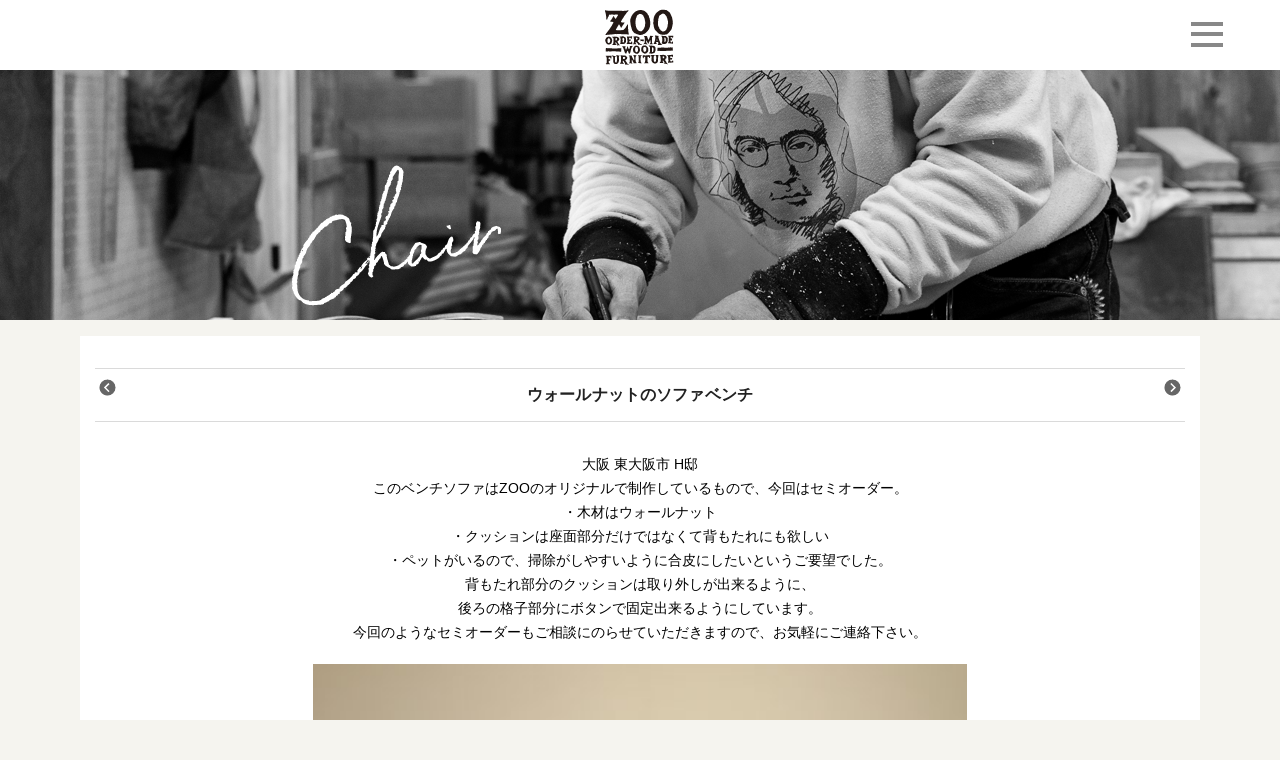

--- FILE ---
content_type: text/html; charset=UTF-8
request_url: https://zoo-furniture.com/chair/%E3%83%99%E3%83%B3%E3%83%81%E3%82%BD%E3%83%95%E3%82%A1.html
body_size: 3593
content:
<!DOCTYPE html>
<html lang="ja">
<head>
<meta http-equiv="x-ua-compatible" content="ie=edge">
<meta name="viewport" content="width=device-width, initial-scale=1.0">
<meta charset="UTF-8">
<title>ウォールナットのソファベンチ | 大阪のオーダー家具工房 | ZOO | 無垢材</title>
<link href="https://fonts.googleapis.com/css?family=Alegreya+SC:700" rel="stylesheet"> 
<link href="https://zoo-furniture.com/wp-content/themes/zoo2/css/bootstrap.css" rel="stylesheet"  media="all" />
<link href="https://zoo-furniture.com/wp-content/themes/zoo2/css/reset.css" rel="stylesheet"  media="all" />
<link rel="stylesheet" href="https://zoo-furniture.com/wp-content/themes/zoo2/style.css" type="text/css" media="all" />
<link href="https://zoo-furniture.com/wp-content/themes/zoo2/css/animate.css" rel="stylesheet"  media="all">

<!-- All in One SEO Pack 2.7.2 by Michael Torbert of Semper Fi Web Design[188,195] -->
<link rel="canonical" href="https://zoo-furniture.com/chair/ベンチソファ.html" />
<!-- /all in one seo pack -->
<link rel='dns-prefetch' href='//s.w.org' />
<link rel='stylesheet' id='contact-form-7-css'  href='https://zoo-furniture.com/wp-content/plugins/contact-form-7/includes/css/styles.css?ver=5.0.3' type='text/css' media='all' />
<script type='text/javascript' src='https://zoo-furniture.com/wp-includes/js/jquery/jquery.js?ver=1.12.4'></script>
<script type='text/javascript' src='https://zoo-furniture.com/wp-includes/js/jquery/jquery-migrate.min.js?ver=1.4.1'></script>
<link rel='https://api.w.org/' href='https://zoo-furniture.com/wp-json/' />
<link rel="EditURI" type="application/rsd+xml" title="RSD" href="https://zoo-furniture.com/xmlrpc.php?rsd" />
<link rel="wlwmanifest" type="application/wlwmanifest+xml" href="https://zoo-furniture.com/wp-includes/wlwmanifest.xml" /> 
<link rel='prev' title='メープルのトレイ' href='https://zoo-furniture.com/craft/%e3%83%a1%e3%83%bc%e3%83%97%e3%83%ab%e3%81%ae%e3%83%88%e3%83%ac%e3%82%a4-2.html' />
<link rel='next' title='AVボード, AVラック' href='https://zoo-furniture.com/cabinet/%e3%82%a6%e3%82%a9%e3%83%bc%e3%83%ab%e3%83%8a%e3%83%83%e3%83%88%e3%81%aeav%e3%83%9c%e3%83%bc%e3%83%89%e3%80%81av%e3%83%a9%e3%83%83%e3%82%af-3.html' />
<link rel='shortlink' href='https://zoo-furniture.com/?p=699' />
<link rel="alternate" type="application/json+oembed" href="https://zoo-furniture.com/wp-json/oembed/1.0/embed?url=https%3A%2F%2Fzoo-furniture.com%2Fchair%2F%25e3%2583%2599%25e3%2583%25b3%25e3%2583%2581%25e3%2582%25bd%25e3%2583%2595%25e3%2582%25a1.html" />
<link rel="alternate" type="text/xml+oembed" href="https://zoo-furniture.com/wp-json/oembed/1.0/embed?url=https%3A%2F%2Fzoo-furniture.com%2Fchair%2F%25e3%2583%2599%25e3%2583%25b3%25e3%2583%2581%25e3%2582%25bd%25e3%2583%2595%25e3%2582%25a1.html&#038;format=xml" />
</head>

<body>

<div class="header-section">
<h1 class="toplogo">
<a class="touchHover" href="https://zoo-furniture.com/"><img src="https://zoo-furniture.com/wp-content/themes/zoo2/images/logo.svg" alt="ウォールナットのソファベンチ・無垢オーダーメイド家具製作ZOO" id="indx_logo" class="img-responsive pt2"/></a>
</h1>

<button type="button" id="panel-btn2" class="navbar-toggle" data-toggle="collapse" data-target="#navbar" aria-expanded="false" aria-controls="navbar"><span id="panel-btn-icon"></span></button>           
</div>   

	
<div id="navbar" class="navbar-collapse collapse">
<ul class="global-nav">
<li><a class="touchHover" href="https://zoo-furniture.com/">TOP</a></li>
<li><a class="touchHover" href="https://zoo-furniture.com/news">お知らせ</a></li>
<li><a class="touchHover" href="https://zoo-furniture.com/chair">チェアー</a></li>
<li><a class="touchHover" href="https://zoo-furniture.com/table">テーブル</a></li>
<li><a class="touchHover" href="https://zoo-furniture.com/cabinet">キャビネット</a></li>
<li><a class="touchHover" href="https://zoo-furniture.com/kitchen">キッチン・収納</a></li>
<li><a class="touchHover" href="https://zoo-furniture.com/craft">クラフト・雑貨</a></li>
<li><a class="touchHover" href="https://zoo-furniture.com/kids">キッズ</a></li>
<li><a class="touchHover" href="https://zoo-furniture.com/about">ZOOについて</a></li>
<li><a class="touchHover" href="https://zoo-furniture.com/contact">お問い合わせ</a></li>
</ul>
</div>
<div class="tel_wrapper">
<div class="tel">
<a href="tel:0728830224"><img src="https://zoo-furniture.com/wp-content/themes/zoo2/images/footer-tel2.svg" alt="072-883-0224"></a>
</div>
</div>







<div class="jumbotron">
<div class="container" >
<div class="row">
<div class="trimming_top smatop" style="background-image: url(https://zoo-furniture.com/wp-content/themes/zoo2/images/chair.png)">
<h2 class="logotit"><img src="https://zoo-furniture.com/wp-content/themes/zoo2/images/tit_chair.svg" alt="chair"></h2>
</div></div></div>


<section class="index-container">
<div class="container">
<div class="row">



<div class="sec-container">
<section id="blog">
<div class="container">
<div class="row">


<div class="col-md-12 mt1">
<div class="works_low_pager">
<h2>ウォールナットのソファベンチ</h2>
<div class="back_to_list">


<div class="prev"><a href="https://zoo-furniture.com/chair/maguro%e3%82%b9%e3%83%84%e3%83%bc%e3%83%ab-3.html"></a></div><div class="next"><a href="https://zoo-furniture.com/chair/n%e3%83%81%e3%82%a7%e3%82%a2-2.html"></a></div></div>
</div>

<p class="comment">
大阪 東大阪市 H邸<br />
このベンチソファはZOOのオリジナルで制作しているもので、今回はセミオーダー。<br />
・木材はウォールナット<br />
・クッションは座面部分だけではなくて背もたれにも欲しい<br />
・ペットがいるので、掃除がしやすいように合皮にしたいというご要望でした。<br />
背もたれ部分のクッションは取り外しが出来るように、<br />
後ろの格子部分にボタンで固定出来るようにしています。<br />
今回のようなセミオーダーもご相談にのらせていただきますので、お気軽にご連絡下さい。</p>
<p><img class="alignnone size-full wp-image-3476" src="https://zoo-furniture.com/wp-content/uploads/2012/01/20110402_2158571.jpg" alt="" width="450" height="307" /></p>
<p><img class="alignnone size-full wp-image-3477" src="https://zoo-furniture.com/wp-content/uploads/2012/01/20110402_2158573.jpg" alt="" width="450" height="301" /></p>
<p><img class="alignnone size-full wp-image-3478" src="https://zoo-furniture.com/wp-content/uploads/2012/01/20110402_2158576.jpg" alt="" width="450" height="301" /></p>
<p><img class="alignnone size-full wp-image-3479" src="https://zoo-furniture.com/wp-content/uploads/2012/01/20110402_2158577.jpg" alt="" width="450" height="303" /></p>
<p><img class="alignnone size-full wp-image-3480" src="https://zoo-furniture.com/wp-content/uploads/2012/01/20110402_2158578.jpg" alt="" width="301" height="450" /></p>
<p><img class="alignnone size-full wp-image-3481" src="https://zoo-furniture.com/wp-content/uploads/2012/01/20110402_21585721.jpg" alt="" width="450" height="304" /></p>

<div class="spec mt2">
<div class="col-md-5">
<div class="spec_tit">ウォールナットのソファベンチ</div>
<div class="widget_tag_cloud">
<ul><li><a href="https://zoo-furniture.com/tag/%e3%82%a6%e3%82%a9%e3%83%bc%e3%83%ab%e3%83%8a%e3%83%83%e3%83%88" rel="tag">ウォールナット</a></li><li><a href="https://zoo-furniture.com/tag/%e3%82%bd%e3%83%95%e3%82%a1" rel="tag">ソファ</a></li></ul></div></div>
<div class="col-md-7">


<table id="data-tbl" border="0" cellpadding="6" cellspacing="1" width="100%">
<tr>
<th class="hidden-xs">Size:</th>
<td>W1560 x D700 x H700 (SH330)</td>
</tr>
<tr>
<th class="hidden-xs">Wood:</th>
<td>ウォールナット　</td>
</tr>
<tr>
<th class="hidden-xs">Finish:</th>
<td>オイルフィニッシュ</td>
</tr>
<tr>
<th class="hidden-xs">Price</th>
<td>参考価格：189,000円</td>
</tr>
</table>

<div style="text-align:right">
<a class="touchHover" href="https://zoo-furniture.com/contact?postID=699"><img src="https://zoo-furniture.com/wp-content/themes/zoo2/images/btn_contact.svg" style="margin:30px auto;" alt="お問い合わせ"></a>
</div></div>
</div>
</div>
</div>

</div>
</section>



<div class="col-md-12" style="margin:0;padding:0;">
<div class="col-md-3 col-sm-3 col-xs-6">
<div class="d-panel touchHover" >
<a href="https://zoo-furniture.com/chair/%e6%9d%89%e3%83%91%e3%83%8d%e3%83%ab%e3%81%ae%e3%82%b9%e3%83%84%e3%83%bc%e3%83%ab.html">
<div class="col-md-12 col-sm-12 col-xs-12">
<div class="indx-panel_thumb">
<img src="/wp-content/uploads/2016/04/IMG_0841-1024x768.jpg" alt="杉パネルのスツール" > 
</div>
</div>

<div class="col-md-12 col-sm-12 col-xs-12">
<div class="wrap-text">
<div class="wrap-text-inner">
<div class="tit">杉パネルのスツール</div>
</div>
</div>
</div>
</a>
</div></div>
<div class="col-md-3 col-sm-3 col-xs-6">
<div class="d-panel touchHover" >
<a href="https://zoo-furniture.com/chair/%e3%83%96%e3%83%a9%e3%83%83%e3%82%af%e3%83%81%e3%82%a7%e3%83%aa%e3%83%bc%e3%81%ae%e3%83%99%e3%83%b3%e3%83%81.html">
<div class="col-md-12 col-sm-12 col-xs-12">
<div class="indx-panel_thumb">
<img src="https://zoo-furniture.com/wp-content/uploads/2019/12/IMG_2695-300x225.jpg" alt="ブラックチェリーのベンチ" > 
</div>
</div>

<div class="col-md-12 col-sm-12 col-xs-12">
<div class="wrap-text">
<div class="wrap-text-inner">
<div class="tit">ブラックチェリーのベンチ</div>
</div>
</div>
</div>
</a>
</div></div>
<div class="col-md-3 col-sm-3 col-xs-6">
<div class="d-panel touchHover" >
<a href="https://zoo-furniture.com/chair/%e3%82%bd%e3%83%95%e3%82%a1%e3%83%99%e3%83%b3%e3%83%81.html">
<div class="col-md-12 col-sm-12 col-xs-12">
<div class="indx-panel_thumb">
<img src="https://zoo-furniture.com/wp-content/uploads/2016/03/IMG_1603.jpg" alt="ソファベンチ" > 
</div>
</div>

<div class="col-md-12 col-sm-12 col-xs-12">
<div class="wrap-text">
<div class="wrap-text-inner">
<div class="tit">ソファベンチ</div>
</div>
</div>
</div>
</a>
</div></div>
<div class="col-md-3 col-sm-3 col-xs-6">
<div class="d-panel touchHover" >
<a href="https://zoo-furniture.com/chair/%e4%b8%80%e6%9e%9a%e6%9d%bf%e3%83%99%e3%83%b3%e3%83%81.html">
<div class="col-md-12 col-sm-12 col-xs-12">
<div class="indx-panel_thumb">
<img src="https://zoo-furniture.com/wp-content/uploads/2012/01/1mb_2.jpg" alt="一枚板ベンチ" > 
</div>
</div>

<div class="col-md-12 col-sm-12 col-xs-12">
<div class="wrap-text">
<div class="wrap-text-inner">
<div class="tit">一枚板ベンチ</div>
</div>
</div>
</div>
</a>
</div></div>
</div></div>




</div>
</div>
</section>






  
<footer class="footer">
<div class="container" >
<div class="row">
  <div id="page-top">
<a href="#">
<img src="https://zoo-furniture.com/wp-content/themes/zoo2/images/pagetop.svg" alt="ページの最上部へ" />
</a></div> 

<div class="col-md-12 col-sm-12">
           
<ul class="footer-nav">
<li><a class="touchHover" href="https://zoo-furniture.com/chair">chair</a></li>
<li><a class="touchHover" href="https://zoo-furniture.com/table">table</a></li>
<li><a class="touchHover" href="https://zoo-furniture.com/cabinet">cabinet</a></li>
<li><a class="touchHover" href="https://zoo-furniture.com/kitchen">kitchen</a></li>
<li><a class="touchHover" href="https://zoo-furniture.com/craft">craft</a></li>
<li><a class="touchHover" href="https://zoo-furniture.com/kids">kids</a></li>
<li><a class="touchHover" href="https://zoo-furniture.com/about">about</a></li>
<li><a class="touchHover" href="https://zoo-furniture.com/contact">contact</a></li>
</ul>

<div class="foote-content-unit">
<div class="footer-logo"><img src="https://zoo-furniture.com/wp-content/themes/zoo2/images/footer-logo2.svg" alt="大阪のオーダー家具ZOO"></div>
<div class="footer-caption">
<p><img src="https://zoo-furniture.com/wp-content/themes/zoo2/images/zoologo.svg" alt="ZOO"><br><img src="https://zoo-furniture.com/wp-content/themes/zoo2/images/footer_logo3.svg" alt="門真市打越町5-20"></p>
</div>
<div class="footer-tel"><p><a href="tel:0728830224"><img src="https://zoo-furniture.com/wp-content/themes/zoo2/images/footer-tel.svg" alt="072-883-0224"></a></p></div>
</div>

</div>
</div>

<div class="copy">
<p><script language="javascript">dd = new Date(); document.write(dd.getFullYear()); </script>copyright © ZOO KENICHI NAGATA All Rights Reserved. </p>
</div>
</div>
</footer>

</div>







<script src="https://ajax.googleapis.com/ajax/libs/jquery/2.2.0/jquery.min.js"></script>
<script src="https://zoo-furniture.com/wp-content/themes/zoo2/js/bootstrap.min.js"></script>
<script src="https://zoo-furniture.com/wp-content/themes/zoo2/js/touchhover.js"></script>
<script src="https://zoo-furniture.com/wp-content/themes/zoo2/js/pagetop.js"></script>
<script src="https://zoo-furniture.com/wp-content/themes/zoo2/js/sec.js"></script>
<script src="https://zoo-furniture.com/wp-content/themes/zoo2/js/jquery.autopager-1.0.0.js"></script>

</body>
</html>



--- FILE ---
content_type: text/css
request_url: https://zoo-furniture.com/wp-content/themes/zoo2/css/main.css
body_size: 5984
content:
body,html {    -webkit-font-smoothing: antialiased;     -moz-osx-font-smoothing: grayscale;}a,a:active,a:focus,a:hover,input:focus,textarea:focus {    outline: 0;}body {    font-family: 'Midashi Go MB1',"游ゴシック体","Yu Gothic",YuGothic,'ヒラギノ角ゴ Pro W3','Hiragino Kaku Gothic Pro','メイリオ',Meiryo,sans-serif;    font-weight: 400;    background: #f5f4ef;    overflow-x: hidden;}a {    -webkit-transition: all 0.6s ease;    -moz-transition: all 0.6s ease;    transition: all 0.6s ease;}.contents-container {    background: #fff;    word-break: break-all;    border: 1px solid #ddd;}h1,h2,h3,h4,h5,h6 {    line-height: 1.5;    margin-bottom: 0!important;}p {    margin: 0 0 2em;}.align-left {    text-align: left!important;}.align-center {    text-align: center!important;}.align-right {    text-align: right!important;}.uppercase {    text-transform: uppercase!important;}.tel a,.logo a {    display: block;}.size-large,.size-full{width: 100%!important;height:auto;display: table;margin: 0 auto;}a img:hover {    opacity: 0.5;    -webkit-transition: all 0.5s ease;    -moz-transition: all 0.5s ease;    transition: all 0.5s ease;}/* HEADER-------------------------------------------------------------- */.header-section {    height: 70px;    position: absolute;    width: 100%;    background-color: #fff;    top: 0;    left: 0;    right: 0;    bottom: 0;    z-index: 2;}.header-section2 {    height: 70px;    position: fixed;    width: 100%;    background-color: #fff;    top: 0;    left: 0;    right: 0;    bottom: 0;    z-index: 2;}.tel_wrapper {    height: 70px;    width: 100%;    background-color: #fff;    z-index: 2;}.toplogo {    width: 78px;    height: auto;    padding-top:0px;    margin-left:-40px;    position: absolute;    top: -25px;    left: 50%;    bottom: 0;}.tel {    width: 250px;    height: auto;    padding:5px;    margin:0 auto;}#panel-btn-icon,#panel-btn-icon:after,#panel-btn-icon:before {    display: block;    position: absolute;    width: 32px;    height: 4px;    background: #888;}#panel-btn2 {     position: absolute;    top: -5px;    right: 3%;    width: 40px;    height: 60px;    padding: 0!important !important;}#panel-btn:hover {    color: #5e5e5e;}#panel-btn-icon {    top: 50%;    left: 50%;    margin: -1px 0 0 -16px;    transition: 0.2s;}#panel-btn-icon:after,#panel-btn-icon:before {    content: "";    top: 50%;    left: 0;    transition: 0.3s;}#panel-btn-icon:before {    margin-top: -12px;}#panel-btn-icon:after {    margin-top: 9px;}#panel-btn2 .close {    background: 0 0;}#panel-btn2 .close:after,#panel-btn2 .close:before {    margin-top: 0;}#panel-btn2 .close:before {    transform: rotate(-45deg);    -webkit-transform: rotate(-45deg);    background: #888;}#panel-btn2 .close:after {    transform: rotate(-135deg);    -webkit-transform: rotate(-135deg);    background: #888;}.column-wrap p {    margin-bottom: 60px;}.navbar-collapse {  padding-right: 0px!important;  padding-left: 0px!important;  overflow-x: visible;  -webkit-overflow-scrolling: touch;  -webkit-box-shadow: inset 0 1px 0 rgba(255, 255, 255, .1);          box-shadow: inset 0 1px 0 rgba(255, 255, 255, .1); z-index:9999;}.global-nav {  margin: 69px 0 0px;  padding: 0;  border-top: 1px solid #dadada;  font-size: 16px;font-weight:bold;  list-style-type: none;  background:#fff;}/*clearfix*/.global-nav:after {  content: "";  clear: both;  display: block;}.global-nav li {  float: left;  width: 50%;  text-align: center;  border-bottom: 1px solid #dadada;  -webkit-box-sizing: border-box;  -moz-box-sizing: border-box;  box-sizing: border-box;}/*奇数のli要素に適応*/.global-nav li:nth-child(odd) {  border-right: 1px solid #dadada;}.global-nav a {  display: block;  line-height: 44px;  color: #000;  text-decoration: none;}.global-nav a:hover {  color: #000;  background: #e6e6e6;}.drawer-menu-sns {    padding: 0;    min-width: 100%;    margin: 5px 0 0 20px;}.drawer-menu-sns li {    display: inline-block;    padding-right: 10px;    padding-left: 10px!important;}.drawer-menu-sns li img {    height: 26px;    width: auto;}.global-menu::-webkit-scrollbar {    display: none;}.container::-webkit-scrollbar {    display: none;}.navbar-nav li+li {    padding: 0;}.navbar-dt {    -ms-overflow-style: none;    min-height: 100%;}.drower-ttl {    clear: both;    margin: 0;}.gotop {    cursor: hand;    position: absolute;    top: -30px;    left:0;right:0;}.gotop img {    width: 60px;    height: auto;    margin-top: 0;}/* SECONDHEADER-------------------------------------------------------------- */.jumbotron .h1,.jumbotron h1 {    color: inherit;}.jumbotron{    position: relative;}.logotit {    position: absolute;    margin: auto;   }.trimming_top3,.trimming_top2,.trimming_top {    margin-top: 0;    min-height: 390px;}.trimming_top {    position: relative;    top: 0;    background-size: cover;    width: 100%;    background-position: 50% 50%;    left: 0;    display: block;    text-align: center;    overflow: hidden;}.trimming_top3 {    position: relative;    top: 0;    background-size: cover;    width: 100%;    background-position: 50% 50%;    left: 0;    display: block;    text-align: center;    overflow: hidden;        -webkit-filter:blur(25px);    -ms-filter:blur(25px);    filter:blur(25px);}.copy_txt3 {    font-size: 18px;     font-family: 'Midashi Go MB1',"游ゴシック体","Yu Gothic",YuGothic,'ヒラギノ角ゴ Pro W3','Hiragino Kaku Gothic Pro','メイリオ',Meiryo,sans-serif;    color: #fff!important;    margin: 0;    position: absolute;    top: 50%;    left: 50%;    transform: translateY(-50%) translateX(-50%);    -webkit- transform: translateY(-50%) translateX(-50%);    font-weight: 700;    letter-spacing: 0.2em;    z-index: 3;    text-transform: uppercase;    border-bottom: solid 1px #fff;    line-height: 2em;}/* MAINBODY-------------------------------------------------------------- */.head-container {    margin: 0 auto;}#indx_wrappar{    width: 100%;    background: #fafafa;    background-repeat: repeat;    background-position: center top;    background-size: 100% auto;    position: absolute;    z-index: 1;    left: 0;    top: 95%;}#sec_wrappar {    width: 100%;    background: #fafafa;    background-repeat: repeat;    background-position: center top;    background-size: 100% auto;    position: absolute;    z-index: 1;    left: 0;}#indx_wrappar {  margin-top: -30px;  padding-top: 30px;}.contents-container,.index-container {    margin: 0 auto;    padding: 0;}.sec-container {    margin: 0 auto;    padding: 0;}#blog h2 {top: 50%;left: 50%;-webkit-transform: translate(-50%,-50%);-moz-transform: translate(-50%,-50%);-ms-transform: translate(-50%,-50%);-o-transform: translate(-50%,-50%);transform: translate(-50%,-50%);position:absolute;    color: #222;    letter-spacing: 0.01em;    font-weight: 700;    font-size:100%;}#blog h3,.blog_title {    font-family: "游明朝",YuMincho,"Hiragino Mincho ProN","Hiragino Mincho Pro","ＭＳ 明朝",serif;}#blog img {    position: relative;}#blog .col-md-12 {    background: #fff;      padding-bottom:3em!important;     margin-bottom: 1.5em!important;}#blog .col-md-12 p {    color: #000;    line-height: 1.7em;    font-size: 90%;}.works_low_pager {border-bottom:1px solid #dadada;padding:10px 0;min-height:54px;border-top:1px solid #dadada; position: relative;clear: both; overflow:hidden; margin: 0px 0 30px 0; }.works_low_pager div { float:right; margin-left:5%;}.works_low_pager div:first-child { float:left; margin-left:0;}.works_low_pager .next a, .works_low_pager .prev a{color:#bbb;}.works_low_pager .next a{padding-right:30px;background: url(../images/arrowright.svg) no-repeat right 50%;background-size:25px 25px;}.works_low_pager .prev a{padding-left:30px;background: url(../images/arrowleft.svg) no-repeat left 50%;background-size:25px 25px;}.works_low_pager .next img { text-align:right; float:right;}.back_to_list { display:inline-block; width:100%; white-space:nowrap; text-align:center;}.comment {text-align:center;padding:1em 0;}@media screen and (min-width:1120px) {  .spec{width:70%;margin:0 auto;}  .spec_tit{font-weight:700;}}@media screen and (min-width:768px) and (max-width:1120px) {.spec{width:70%;margin:0 auto;}.spec_tit{margin: 0px 0px 20px 0px;font-weight:700;}}@media screen and (min-width:480px) and (max-width:767px) {.spec_tit{margin: 0px 0px 20px 0px;font-weight:700;}}@media screen and (max-width:479px) {.spec{ width:100%;margin:0 auto; padding:0;}.spec_tit{margin: 10px 0px 20px 10px;font-weight:700;}}/* FOOTER-------------------------------------------------------------- */.footer,.footer-logo,.gotop {    text-align: center;}.footer {    background: #fff;    width: 100%;    margin-top: 0;    padding: 2em 0;}.footer_sns a.facebook,.footer_sns a.instagram {    background: #666;}.footer-nav {    padding: 0 0 2em;    line-height: 2em;}.footer-nav li {    display: inline-block;    padding: 0 10px;font-family: 'Alegreya SC', serif;}.footer-nav li+li {    border-left: 1px solid #929292;}.footer-nav li:last-child a {    border-right: none;}.footer-nav li a {    color: #555;    font-weight: 700;}.footer-nav li a:hover {    position: relative;    top: 2px;    left: 2px;    opacity: 0.5;}.foote-content-unit {    width: 640px;    margin: auto;    display: block;    table-layout: fixed;}.footer-logo {    display: table-cell;    width: 180px;    vertical-align: top;}.footer-caption,.footer-tel {    display: table-cell;    vertical-align: middle;}.footer-logo img {    width: 120px;    height: auto;}.footer-caption {    width: 250px;    color: #6e6e6e;    text-align: left;    padding-top: 12px;}.footer-tel {    width: 260px;}.footer-caption p,.footer-tel p {    margin: 0;    padding: 0;    font-size: 0.85em;    line-height: 1.5em;}.copy {    color: #222;    padding: 4em 4em 0;    font-size: 70%!important;}#page-top {   position:fixed;    bottom: 3%;    right: 4%;    z-index: 99999;}#page-top a img {    width: 36px;    height: auto;}/* SLIDER-------------------------------------------------------------- */#video-background,#video-overlay {position: fixed;top: 0;left: 0;min-width: 100%;min-height: 100%;width: auto;height: auto;}#video-background {z-index: -2;}#video-overlay {z-index: -1;}#slide-container {    text-align: center;    position:relative;}.topslide {    z-index: -1;    position: fixed;    top: 0;    left: 0;    text-align: center;    background-size: cover;}.topslide ul.bxslider {    display: block;    position: relative;    -webkit-transition-duration: 0.4s;    -moz-transition-duration: 0.4s;    -o-transition-duration: 0.4s;    -ms-transition-duration: 0.4s;    transition-duration: 0.4s;}.topslide ul.bxslider a:hover {    opacity: 0.7;    -ms-filter: "progid:DXImageTransform.Microsoft.Alpha(Opacity=70)""    filter:alpha(opacity=70);}.topslide ul.bxslider .image {    display: block;    text-align: center;    -webkit-background-size: cover;    -moz-background-size: cover;    background-size: cover;    -webkit-transition-duration: 0.4s;    -moz-transition-duration: 0.4s;    -o-transition-duration: 0.4s;    -ms-transition-duration: 0.4s;    transition-duration: 0.4s;}.moji {    position: absolute;    margin: auto;    z-index: -1;     top: 10vh;    left: 0;    bottom: 0;    right: 0;     background: url("../images/zoo_logo_l.svg") 6px 8px no-repeat;}.topslide,.topslide ul.bxslider .image {    width: 100vw;    height: 100vh;    line-height: 100vh;    background-repeat: no-repeat;    background-position: center center;}/* TABMENU-------------------------------------------------------------- */.cp_tab *, .cp_tab *:before, .cp_tab *:after {-webkit-box-sizing: border-box;box-sizing: border-box;}.cp_tab {margin: 1em auto;}.cp_tab > input[type='radio'] {margin: 0;padding: 0;border: none;border-radius: 0;outline: none;background: none;-webkit-appearance: none;appearance: none;display: none;}.cp_tab .cp_tabpanel {display: none;}.cp_tab > input:first-child:checked ~ .cp_tabpanels > .cp_tabpanel:first-child,.cp_tab > input:nth-child(3):checked ~ .cp_tabpanels > .cp_tabpanel:nth-child(2),.cp_tab > input:nth-child(5):checked ~ .cp_tabpanels > .cp_tabpanel:nth-child(3),.cp_tab > input:nth-child(7):checked ~ .cp_tabpanels > .cp_tabpanel:nth-child(4),.cp_tab > input:nth-child(9):checked ~ .cp_tabpanels > .cp_tabpanel:nth-child(5),.cp_tab > input:nth-child(11):checked ~ .cp_tabpanels > .cp_tabpanel:nth-child(6),.cp_tab > input:nth-child(13):checked ~ .cp_tabpanels > .cp_tabpanel:nth-child(7){display: block;}.cp_tab > label {position: relative;display: inline-block;padding:5px 2em;cursor: pointer;border: 1px solid transparent;border-bottom: 0;font-weight:700;font-family: 'Alegreya SC', serif;}.cp_tab > label:hover,.cp_tab > input:focus + label {color: #19774e;}.cp_tab > input:checked + label {margin-bottom: -1px;border-color: #cccccc;border-radius: 6px 6px 0 0;}.cp_tab .cp_tabpanel {padding:2em 0 ;border-top: 1px solid #cccccc;min-height:680px;}@media (max-width: 480px) {.cp_tab {width: 100%;font-size: 0.8em;}.cp_tab label {padding: 0.5em;}}/* PANEL-------------------------------------------------------------- */.col-sm-12,.col-sm-6 {    padding: 0;}.col-md-3,.col-sm-3,.col-xs-6{    position: relative;    min-height: 1px;    padding: 5px!important;    margin:0!important;}.d-panel,.indx-panel_thumb {    position: relative;}.d-panel a {    width: 100%;    padding: 0;    display: block;}.d-panel a {    backface-visibility: hidden;    margin: 0;}.b-panel a {    backface-visibility: hidden;}.d-panel a:hover .indx-panel_thumb img {    -webkit-transform: scale(1.05);    transform: scale(1.05);}.d-panel a {    transition: all 0.1s cubic-bezier(.25,.46,.45,.94);}.d-panel a:hover {    color: #888;}.indx-panel__category,.midashi {    line-height: 1.2;    letter-spacing: 0.03em;}.indx-panel__category {    -webkit-backface-visibility: hidden;    text-align: center;    font-family: 'Alegreya SC', serif;}.indx-panel__category {    backface-visibility: hidden;    font-size: 13px;    letter-spacing: 0.03em;    line-height: 1.2;    height:16px;overflow:hidden;    margin-bottom: 10px;    text-transform: uppercase;}.indx-panel__title {    -webkit-backface-visibility: hidden;    text-align: center;    backface-visibility: hidden;    line-height: 1.2; height:34px;overflow:hidden;    font-size: 90%;    margin: 0;    padding: 0;      font-family: 'Midashi Go MB1',"游ゴシック体","Yu Gothic",YuGothic,'ヒラギノ角ゴ Pro W3','Hiragino Kaku Gothic Pro','メイリオ',Meiryo,sans-serif;}.u-reader {    clip: rect(1px,1px,1px,1px);    height: 1px;    left: 0;    overflow: hidden;    position: absolute;    top: 0;    width: 1px;}.related-panel_thumb {    -webkit-backface-visibility: hidden;}.indx-panel_thumb {    overflow: hidden;    padding-top: 75%;    margin-right: 0;    margin-bottom: 5px;   }.indx-panel_thumb img,.related-panel_thumb img {    bottom: -100%;    left: -100%;    margin: auto;    max-width: none;    right: -100%;    top: -100%;    width: 100%;}.indx-panel_thumb img {    transition: -webkit-transform 0.25s cubic-bezier(.25,.46,.45,.94);    transition: transform 0.25s cubic-bezier(.25,.46,.45,.94);    transition: transform 0.25s cubic-bezier(.25,.46,.45,.94),-webkit-transform 0.25s cubic-bezier(.25,.46,.45,.94);    height: auto;width:120%;    position: absolute;}.wrap-text {    width: 100%;    display: inline-block;padding-bottom:20px;}.wrap-text .tit{    font-size: 12px;    line-height: 1.2em;text-align:center;margin-bottom:1em;}.wrap-text .desc {    color: #a69f96;    font-size: 14px;    line-height: 1.2em;    font-weight: 700;}.wrap-text .lead {    font-size: 14px;    line-height: 1.8em;    padding: 10px 0;}/* FORM-------------------------------------------------------------- */div.wpcf7 input.wpcf7-submit {   cursor:pointer; color:#fff; font-weight:bold; font-size:14px; width:200px; height:45px; margin:0 auto; display:block;   -moz-border-radius:5px; -khtml-border-radius:5px; -webkit-border-radius:5px; border-radius:5px;   background:#333; box-shadow: 0px 0px 3px 0px rgba(0, 0, 0, 0.5), inset 0px 32px 0px -12px #808080; border:1px solid #666;}/* 入力項目を見やすくする */input.wpcf7-form-control.wpcf7-text,textarea.wpcf7-form-control.wpcf7-textarea {	width: 100%;	padding: 3px 15px;	margin-right: 10px;	margin-top: 10px;	border: 1px solid #d0d5d8;	border-radius: 3px;}/* 必須項目の入力欄を黄色にする */input.wpcf7-form-control.wpcf7-text.wpcf7-validates-as-required {	background: rgba(0, 0, 0, 0.01);}/* エラーメッセージを見やすくする */span.wpcf7-not-valid-tip,.wpcf7-response-output.wpcf7-validation-errors {	color: red;	font-weight: 600;}/* TAGCLOUD-------------------------------------------------------------- */#panel-btn,.fa,.post-tags a,.widget_tag_cloud a {    display: inline-block;}.widget_tag_cloud {    margin-top: 20px;}.widget_tag_cloud ul{list-style:none;}.widget_tag_cloud ul li{display: inline;}.widget_tag_cloud a {    padding: 2px 12px;    margin: 0 2px 0px 2px;    font-size: 11px!important;    color: #004804;font-weight:bold;    border: 1px solid #004804;    border-radius: 25px;    -webkit-border-radius: 25px;    -moz-border-radius: 25px;    -ms-border-radius: 25px;}.widget_tag_cloud a:before {    content: "#";    padding-right: 8px;}.widget_tag_cloud a:hover {    background-color: #004804;    color: #fff;}/* TABLE-------------------------------------------------------------- */#data-tbl {font-size:85%;}#data-tbl th {    width: 20%;    text-align: left;    padding: 0px;}#data-tbl td {    padding: 0px;    width: 100%;    display: block;    text-align: left!important;}/* MEDIAQUERY-------------------------------------------------------------- */@media screen and (min-width:1120px) {.indx-panel__title{height:90px;}.index-container {width: 1120px;}#blog .col-sm-12, #blog .col-md-12 {padding-top:2em;}#blog .col-sm-12, #blog .col-md-12 p{width:100%;margin:0 auto;}#blog .col-md-12 p {line-height: 1.7em;font-size: 90%;padding: 0 20%;}#blog .col-sm-12,  #blog .col-md-12 p img {width:100%;margin:0 auto;padding:20px 0 10px 0!important;height:auto;}.trimming_top3,.trimming_top {height:250px;min-height: 250px;}#sec_wrappar {top: 350px;}.logotit {right: 60%;top: 35%;}}@media screen and (min-width:768px) and (max-width:1120px) {.index-container {width: 90%;}#blog .col-md-12 {padding-top:2em;}#blog .col-md-12 p{width:70%;margin:0 auto;}#blog .col-md-12 p img {width:100%;margin:0 auto;padding:20px 0 10px 0!important;height:auto;}.trimming_top3,.trimming_top {height:250px;min-height: 250px;}#sec_wrappar {top: 350px;}.logotit {right: 60%;top: 35%;}}@media screen and (min-width:480px) and (max-width:767px) {#indx_wrappar,#sec_wrappar {background: #fff;}#blog .col-md-12 { padding-top:1.5em;}#blog .col-md-12 p { padding:0!important;margin:0!important;}#blog .col-md-12 p img {margin:0;width:100%;padding:20px 0 10px 0!important;}.trimming_top3,.trimming_top {height:250px;min-height: 250px;}#sec_wrappar {top: 250px;}.logotit {right: 60%;top: 40%;}.logotit img{width: 200px;height:auto;}         .footer-nav {display: none;}.foote-content-unit,.footer-caption,.footer-logo,.footer-tel {display: block; width: 100%;}ul.footer-social-unit {width: 80%;margin: auto;}ul.footer-social-unit li {padding: 0 1em;}.footer-caption {text-align: center;}li.footer-social-fb img,li.footer-social-insta img,li.footer-social-tw img {height: 40px;}.footer-nav-mb {list-style: none;margin: 0 auto;padding: 0 0 2em;width: 180px;}.footer-nav-mb li {border-bottom: 1px solid #B3B3B3;padding: 5px 0;}}@media screen and (max-width:479px) {.indx-panel__title{height:30px;}.comment {text-align:left;padding:1em 0;}#blog h2 {font-size:90%;}.wrap-text-inner{min-height:20px;}#indx_wrappar,#sec_wrappar {background: #fff;}#blog .col-md-12 {padding:1em 0;margin:0;}#blog .col-md-12 p { padding:0 8px!important;margin:0!important;line-height: 1.6em;}#blog .col-md-12 p img {margin:0;width:100%;padding:20px 0 10px 0!important;}.trimming_top3,.trimming_top {height:150px;min-height: 150px;}.smatop {display:none;}.copy_txt3 {font-size:14px;}#sec_wrappar {top: 150px;}.logotit {right: 40%;top: 40%;}.logotit img{width: 150px;height:auto;}.footer-nav {display: none;}.foote-content-unit,.footer-caption,.footer-logo,.footer-tel {display: block; width: 100%;}ul.footer-social-unit {width: 80%;margin: auto;}ul.footer-social-unit li {padding: 0 1em;}.footer-caption {text-align: center;}li.footer-social-fb img,li.footer-social-insta img,li.footer-social-tw img {height: 40px;}.footer-nav-mb {list-style: none;margin: 0 auto;padding: 0 0 2em;width: 180px;}.footer-nav-mb li {border-bottom: 1px solid #B3B3B3;padding: 5px 0;}}/* SHORTTAG-------------------------------------------------------------- */.mt05 {    margin-top: 0.5em;}.mt1 {    margin-top: 1em;}.mt15 {    margin-top: 1.5em;}.mt2 {    margin-top: 2em;}.mt25 {    margin-top: 2.5em;}.mt3 {    margin-top: 3em;}.mt35 {    margin-top: 3.5em;}.mt4 {    margin-top: 4em;}.mt45 {    margin-top: 4.5em;}.mt5 {    margin-top: 4em;}.mt55 {    margin-top: 5.5em;}.mt6 {    margin-top: 6em;}.mt65 {    margin-top: 6.5em;}.mt7 {    margin-top: 7em;}.mt75 {    margin-top: 7.5em;}.mt8 {    margin-top: 8em;}.mt85 {    margin-top: 8.5em;}.mt9 {    margin-top: 9em;}.mt95 {    margin-top: 9.5em;}.mt10 {    margin-top: 10em;}.mb00 {    margin-bottom: 0;}.mb05 {    margin-bottom: 0.5em;}.mb1 {    margin-bottom: 1em;}.mb2 {    margin-bottom: 2em;}.mb25 {    margin-bottom: 2.5em;}.mb3 {    margin-bottom: 3em;}.mb35 {    margin-bottom: 3.5em;}.mb4 {    margin-bottom: 4em;}.mb45 {    margin-bottom: 4.5em;}.mb5 {    margin-bottom: 4em;}.mb55 {    margin-bottom: 5.5em;}.mb6 {    margin-bottom: 6em;}.mb65 {    margin-bottom: 6.5em;}.mb7 {    margin-bottom: 7em;}.mb75 {    margin-bottom: 7.5em;}.mb8 {    margin-bottom: 8em;}.mb9 {    margin-bottom: 9em;}.mb10 {    margin-bottom: 10em;}.mb11 {    margin-bottom: 11em;}.mb12 {    margin-bottom: 12em;}.mb13 {    margin-bottom: 13em;}.mb14 {    margin-bottom: 14em;}.mb15 {    margin-bottom: 15em;}.mr05 {    margin-right: 0.5em;}.mr1 {    margin-right: 1em;}.mr15 {    margin-right: 1.5em;}.mr2 {    margin-right: 2em;}.mr25 {    margin-right: 2.5em;}.mr3 {    margin-right: 3em;}.mr35 {    margin-right: 3.5em;}.mr4 {    margin-right: 4em;}.mr45 {    margin-right: 4.5em;}.mr5 {    margin-right: 5em;}.mr55 {    margin-right: 5.5em;}.mr6 {    margin-right: 6em;}.ml05 {    margin-left: 0.5em;}.ml1 {    margin-left: 1em;}.ml15 {    margin-left: 1.5em;}.ml2 {    margin-left: 2em;}.ml25 {    margin-left: 2.5em;}.ml3 {    margin-left: 3em;}.ml35 {    margin-left: 3.5em;}.ml4 {    margin-left: 4em;}.ml45 {    margin-left: 4.5em;}.ml5 {    margin-left: 4em;}.ml55 {    margin-left: 5.5em;}.ml6 {    margin-left: 6em;}.mt_05 {    margin-top: -.5em;}.mt_1 {    margin-top: -1em;}.mt_15 {    margin-top: -1.5em;}.mt_2 {    margin-top: -2em;}.mt_25 {    margin-top: -2.5em;}.mt_3 {    margin-top: -3em;}.mt_35 {    margin-top: -3.5em;}.mt_4 {    margin-top: -4em;}.mt_45 {    margin-top: -4.5em;}.mt_5 {    margin-top: -4em;}.mt_55 {    margin-top: -5.5em;}.mt_6 {    margin-top: -6em;}.pb1 {    padding-bottom: 1em;}.pb15 {    padding-bottom: 1.5em;}.pb2 {    padding-bottom: 2em;}.pb25 {    padding-bottom: 2.5em;}.pb3 {    padding-bottom: 3em;}.pb35,.pb4 {    padding-bottom: 3.5em;}.pb45 {    padding-bottom: 4em;}.pb5 {    padding-bottom: 4.5em;}.pb55 {    padding-bottom: 5.5em;}.pb6 {    padding-bottom: 6em;}.pb7 {    padding-bottom: 7em;}.pb8 {    padding-bottom: 8em;}.pt1 {    padding-top: 1em;}.pt15 {    padding-top: 1.5em;}.pt2 {    padding-top: 2em;}.pt25 {    padding-top: 2.5em;}.pt3 {    padding-top: 3em;}.pt35,.pt4 {    padding-top: 3.5em;}.pt45 {    padding-top: 4em;}.pt5 {    padding-top: 4.5em;}.pt55 {    padding-top: 5.5em;}.pt6 {    padding-top: 6em;}.pl1 {    padding-left: 1em;}.pl15 {    padding-left: 1.5em;}.pl2 {    padding-left: 2em;}.pl25 {    padding-left: 2.5em;}.pl3 {    padding-left: 3em;}.pl35,.pl4 {    padding-left: 3.5em;}.pl45 {    padding-left: 4em;}.pl5 {    padding-left: 4.5em;}.pl55 {    padding-left: 5.5em;}.pl6 {    padding-left: 6em;}.pr1 {    padding-right: 1em;}.pr15 {    padding-right: 1.5em;}.pr2 {    padding-right: 2em;}.pr25 {    padding-right: 2.5em;}.pr3 {    padding-right: 3em;}.pr35,.pr4 {    padding-right: 3.5em;}.pr45 {    padding-right: 4em;}.pr5 {    padding-right: 4.5em;}.pr55 {    padding-right: 5.5em;}.pr6 {    padding-right: 6em;}.pr7 {    padding-right: 7em;}.pr8 {    padding-right: 8em;}

--- FILE ---
content_type: image/svg+xml
request_url: https://zoo-furniture.com/wp-content/themes/zoo2/images/logo.svg
body_size: 9831
content:
<?xml version="1.0" encoding="utf-8"?>
<!-- Generator: Adobe Illustrator 16.0.0, SVG Export Plug-In . SVG Version: 6.00 Build 0)  -->
<!DOCTYPE svg PUBLIC "-//W3C//DTD SVG 1.1//EN" "http://www.w3.org/Graphics/SVG/1.1/DTD/svg11.dtd">
<svg version="1.1" id="レイヤー_1" xmlns="http://www.w3.org/2000/svg" xmlns:xlink="http://www.w3.org/1999/xlink" x="0px"
	 y="0px" width="78.046px" height="60px" viewBox="0 0 78.046 60" enable-background="new 0 0 78.046 60" xml:space="preserve">
<path fill="#FFFFFF" d="M46.105,40.664c0.438,0.937,0.239,2.017-0.01,2.998c-0.2,0.735-0.693,1.032-1.382,1.228
	c-0.345-0.002-0.591-0.103-0.884-0.299c-0.438-1.231-0.776-2.66-0.428-3.986c0.295-0.537,0.738-0.637,1.181-0.586
	c0.197-0.442,0.394,0.002,0.639,0.004C45.614,40.071,45.81,40.465,46.105,40.664"/>
<path fill="#FFFFFF" d="M37.01,40.139c0.147,0.199,0.688,0.201,0.688,0.397c0.289,1.572,0.774,3.739-0.606,4.62
	c-0.493-0.002-1.229,0.094-1.475-0.499c-0.241-0.981-0.78-1.97-0.333-2.899c-0.44-0.74,0.35-1.129,0.646-1.719
	c0.245,0.096,0.493-0.244,0.836,0.148L37.01,40.139z"/>
<path fill="#FFFFFF" d="M53.38,41.034c0.341,0.887,0.089,2.408-0.21,3.441c-0.245,0.244-0.738,0.884-1.179,0.339l0.063-4.129
	l0.196-0.343c0.147,0.293,0.147-0.1,0.345-0.049C52.889,40.542,53.334,40.491,53.38,41.034"/>
<path fill="#231815" d="M63.546,2.716c0.733,0.347,1.523-0.046,2.21,0.351c0.393,0.05,0.886-0.093,1.181,0.25l0.048-0.048
	c0.933,1.231,2.944,1.632,3.383,3.306c0.729,1.869,1.905,3.4,2.047,5.612c0.289,1.231,0.676,2.658,0.523,3.936
	c-0.542,1.67-0.503,3.39-1.002,5.159c-0.245,0.246-0.245,0.638-0.395,0.982c-0.838,1.029-1.485,2.258-2.519,3.187
	c-0.398,0.932-1.381,0.93-1.876,1.813c-1.576-0.056-2.807,0.924-4.281,0.429c-0.341-0.25-0.836,0.095-1.229-0.154l-0.095,0.098
	c-0.887-0.395-1.969-0.45-2.802-1.04c-1.518-1.187-2.498-2.764-3.869-3.949c-0.342-1.081-0.88-2.019-1.023-3.15
	c-0.189-1.722-0.873-3.443-0.324-5.263c-0.092-1.967,0.308-3.981,1.002-5.504c0.148-0.39,0.295-0.833,0.692-1.029
	c0.25-1.129,1.283-1.372,1.68-2.354c1.084-0.831,2.365-1.663,3.498-2.347c0.247-0.198,0.836,0.15,1.033-0.293
	C62.117,2.662,62.856,2.812,63.546,2.716"/>
<path fill="#231815" d="M43.874,3.679c1.079,0.447,2.307,1.63,3.285,2.422c0.391,0.936,0.732,1.822,1.566,2.512
	c0.24,0.984,0.435,2.067,0.973,2.955c0.291,0.886,0.191,1.624,0.479,2.557c-0.247,0.737,0.489,1.477,0.143,2.213
	c-0.156,2.362-0.41,4.72-1.792,6.585c-1.629,1.863-3.113,3.922-5.573,4.406c-0.445,0.634-1.424,0.239-2.017,0.728
	c-0.394-0.345-1.036,0.341-1.477-0.102c-0.393-0.295-0.735-0.052-1.079-0.399c-0.591-0.05-1.276-0.495-2.062-0.595
	c-0.636-0.74-1.474-0.449-2.111-1.187c-0.245-0.296-0.688-0.495-0.881-0.89l0.05-0.05c-0.639-0.541-1.274-1.281-1.421-2.264
	c-0.24-1.331-0.776-2.462-1.066-3.791c-0.194-1.229-0.632-2.412-0.528-3.641c0.152-1.376-0.334-2.705,0.406-4.077
	c0.444-0.591,0.547-1.622,0.943-2.311c1.383-2.108,3.163-4.464,5.868-5.142c0.642-0.341,1.479-0.339,2.166-0.532
	c0.491,0.002,1.032,0.152,1.425-0.094C42.006,3.28,43.038,3.382,43.874,3.679"/>
<path fill="#231815" d="M28.533,3.577v0.198c-2.763,2.742-4.446,5.736-6.571,8.924c-0.249,0.886-1.383,1.717-0.746,2.653
	c0.196,0.05,0.541-0.243,0.736,0.15l2.604,0.106c-0.098,0.395-0.347,0.983-0.741,1.329c-1.035,1.124-1.68,2.549-2.473,3.873
	c-0.686-0.1-0.682-1.231-1.124-1.676c-0.294-0.54-0.538-1.181-1.077-1.626c-0.687-0.149-0.592,0.836-1.034,1.175
	c-0.547,1.179-1.436,2.408-2.079,3.585c0,0.245-0.347,0.538-0.002,0.786c1.474,0.251,2.654,0.108,4.129,0.162l1.575-0.141v0.047
	c1.032,0.055,2.113-0.139,2.708-1.17c0.544-0.884,1.677-1.468,1.875-2.552c0.692-0.684,0.796-1.815,1.632-2.253
	c0.045,1.278,0.139,2.802,0.085,4.179c0.533,1.919,0.034,3.984,0.915,5.756c-0.4,0.883-1.527,0.191-2.066,0.191
	c-1.032-0.004-2.214-0.058-3.297,0.035c-0.688-0.15-1.179-0.15-1.817-0.054c-0.788-0.249-0.985-0.152-1.867-0.301l-0.247,0.095V27
	c-0.787,0.194-2.016-0.008-3.051,0.136c-0.539-0.196-1.278-0.052-1.671-0.102c-0.392,0.193-0.981,0.093-1.475,0.189
	c-0.247-0.05-0.344,0.05-0.591,0.148l-0.048-0.15c-0.348,0.147-0.49,0.098-0.984,0.243c-0.245,0.148-0.492-0.345-0.737,0.048
	l-0.098-0.1c-0.247,0-0.689,0.048-0.937,0.144c-0.442-0.05-1.083,0.241-1.525,0.093c-0.146,0.146-0.245,0.146-0.393,0.048
	c-0.099,0.198-0.294-0.148-0.491,0.048c-0.69,0.193-1.427,0.093-2.215,0.387c0.005-1.231,1.187-1.866,1.633-2.849
	c1.777-1.959,3.064-4.069,4.597-6.375c0.396-1.179,1.136-2.256,1.828-3.238c-0.043-0.838-1.127-0.742-1.521-0.94
	c-0.491,0.194-1.325-0.397-2.015-0.303c0.053-0.638,0.643-0.982,1.088-1.373c1.035-1.224,1.779-2.746,2.423-4.123
	c0.882,0.84,1.124,2.121,2.006,2.861c0.296,0,0.641-0.44,0.74-0.736c0.396-0.49,0.693-1.177,1.038-1.667
	c0.345-0.491,0.79-0.882,0.694-1.572c-0.343-0.443-0.983-0.396-1.473-0.447c-0.296,0.147-0.64-0.002-0.985,0.195
	c-1.475,0.289-2.9-0.11-4.277-0.017c-0.146-0.049-0.295,0-0.542,0.096c-0.491,0.098-0.835-0.2-1.278,0.046
	C8.949,7.983,8.847,8.671,8.699,9.212c-0.741,0.686-0.843,1.765-1.336,2.599c-0.199,0.295-0.153,0.936-0.645,1.031
	c-0.541-0.442-0.29-1.424-0.534-2.114c0.059-2.41-0.523-4.477-1.203-6.741C4.736,3.396,5.374,3.398,5.622,3.3
	c2.062,0.547,3.98,0.358,5.898,0.414c1.475-0.141,2.654,0.306,4.081,0.015c1.475,0.201,3.54-0.038,5.062,0.116
	c1.182,0.052,2.116,0.008,3.099,0.058c0.245-0.045,0.493-0.145,0.786-0.095c1.279-0.142,2.262,0.108,3.347-0.578
	C28.14,3.427,28.534,3.232,28.533,3.577"/>
<path fill="#FFFFFF" d="M64.708,7.098c0.782,1.231,2.058,2.071,2.3,3.595c0.245,0.2,0.096,0.738,0.341,0.888
	c0,0.1-0.05,0.245,0.098,0.295c0.294,0.836,0.14,1.917,0.68,2.608c0.189,1.967-0.555,3.636-0.707,5.554
	c-0.249,0.343-0.151,0.983-0.549,1.276c-0.394,0.736-0.494,1.917-1.482,2.208c-0.295,0.441-1.03,0.784-1.525,0.83
	c-1.034,0.734-2.161-0.499-3.095-1.044c-0.389-1.033-1.617-1.283-1.516-2.611c-0.537-0.836-0.977-1.526-1.219-2.56
	c0.061-2.655-0.031-5.456,0.865-7.914c0.149-1.081,0.742-1.815,1.578-2.354l0.05,0.048c0.69-0.391,1.28-1.172,2.167-1.22
	C62.795,6.4,63.086,6.846,63.14,6.5v0.048L64.708,7.098z"/>
<path fill="#FFFFFF" d="M41.452,7.31c0.293,0.002,1.03,0.495,1.274,0.695c0.346,0.245,0.738,0.69,0.786,1.083
	c0.391,0.592,0.584,1.428,0.975,2.167c0.53,2.362,1.116,4.331,0.567,6.884c0.092,1.083-0.501,2.017-0.848,2.949
	c-0.198,0.343-0.74,0.736-0.742,1.276c-0.937,0.784-1.385,2.454-3.105,1.857c-0.146-0.148-0.59,0.096-0.735-0.2
	c-0.394,0.148-0.786-0.199-1.081-0.494c-3.333-2.373-3.169-7.634-2.761-11.466c0.494-0.981,0.596-1.965,1.091-2.946
	c0.052-0.591,0.545-0.884,0.89-1.227c0.244-0.048,0.541-0.341,0.836-0.441c0.543-0.193,0.94-0.929,1.43-0.484
	C40.519,6.864,41.108,6.818,41.452,7.31"/>
<path fill="#231815" d="M73.29,28.612c0.191,0.79-0.156,1.622-0.256,2.41c-0.195,0.048-0.293-0.002-0.393-0.248
	c-0.392-0.542-1.077-0.889-1.72-0.644c-0.393,0.293-0.246,0.833-0.2,1.277c0.294,0.69,1.677-0.633,1.475,0.596
	c-0.151,0.492,0.146,1.033-0.253,1.476c-0.443,0.194-1.08-0.793-1.327,0.142c0.048,0.588-0.104,1.03,0.144,1.575
	c0.293,0.146,0.736,0.345,1.031,0.05c0.638-0.143,0.445-1.078,1.186-0.877l0.187,2.064c-0.199,0.343-0.738,0.193-1.081,0.145
	c-0.638-0.201-0.983-0.004-1.672-0.254c-0.343,0.293-0.491-0.148-0.788-0.003c-0.834,0.097-0.784-0.052-1.622-0.006
	c-0.291-0.688,0.545-0.882,0.743-1.325c0.004-1.033,0.354-2.013,0.11-2.947c0.146-0.543-0.046-1.133-0.046-1.772
	c-0.047-0.64-0.635-0.936-0.631-1.476c1.327,0.004,2.408-0.189,3.491-0.087C72.159,28.462,72.697,28.807,73.29,28.612"/>
<path fill="#231815" d="M57.503,28.854c0.491,0.052,1.035-0.193,1.228,0.252l-0.396,0.883c0.193,1.032,0.782,2.118,0.974,3.249
	c0.829,1.574,0.919,3.69,2.886,4.435l0.05-0.05c0.096,0.05,0.096,0.197,0.096,0.346c-1.571-0.005-2.949-0.256-4.425-0.018
	c-0.147-0.098-0.246-0.197-0.146-0.342c0.492-0.392,0.739-1.031,0.692-1.721c-0.44-0.246-0.292-0.982-0.882-0.886
	c-0.491,0.144-1.081-0.153-1.523,0.385c-0.103,0.738,0.733,1.036,0.826,1.578c-0.783-0.002-1.275,0.095-2.062-0.056
	c-0.101,0-0.298,0.195-0.346-0.002c-0.245,0-0.738,0.195-0.934-0.002c1.335-1.766,1.687-4.224,1.893-6.485
	c0.494-0.98-1.228-1.183-0.34-1.867C55.833,28.699,56.818,28.408,57.503,28.854"/>
<path fill="#231815" d="M53.128,28.887c0.243,0.245-0.25,0.541-0.347,0.834c-1.381,0.684-0.402,2.31-0.849,3.54l0.04,2.409
	c-0.002,0.64,0.733,0.985,1.026,1.38c-0.393,0.295-0.884-0.104-1.278,0.192c-0.687-0.052-1.427,0.241-2.064-0.054
	c0.544-0.836,1.382-1.621,0.896-2.654c0-0.445,0.249-1.031-0.243-1.328c-0.938,0.93-1.138,2.404-1.879,3.531
	c-0.493-0.051-0.539-0.689-0.834-1.082c-0.291-0.596-0.582-1.479-0.926-2.069c0.051-0.101-0.048-0.101-0.098-0.149
	c-0.443,0.539-0.202,1.477-0.204,2.164c0.144,0.836,1.077,1.086,1.123,1.873c-0.934-0.054-1.718-0.596-2.701-0.305
	c-0.345-0.297-0.788,0.046-1.23-0.004c-0.048-0.395,0.347-0.541,0.543-0.836c1.083-0.489,0.202-1.721,0.746-2.504
	c-0.294-0.445,0.151-0.786-0.094-1.23c-0.044-1.13,0.306-2.704-0.872-3.396c0.246-0.541,1.375,0.152,1.723-0.289
	c0.636,0.15,1.327-0.142,1.62,0.597c0.143,1.13,0.68,2.114,1.118,3.15c0.195,0.1,0.492,0.05,0.492-0.196
	c0.646-1.079,0.944-2.356,1.292-3.582c0.936-0.146,1.917,0.104,2.851-0.04L53.128,28.887z"/>
<path fill="#231815" d="M66.106,29.13l1.521,1.628c0.388,1.131,0.042,2.26,0.085,3.49c-0.495,0.637-0.351,1.62-1.139,2.012
	c-0.986,0.832-2.165,0.631-3.148,0.728c-0.541-0.397-1.819,0.142-1.768-0.942c0.89-0.932,0.402-2.75,0.604-4.029
	c0.006-1.033-0.038-2.311-0.925-2.954l0.103-0.295C62.912,28.97,64.635,28.73,66.106,29.13"/>
<path fill="#231815" d="M25.977,31.694c0.239,1.722,0.331,3.443-0.854,4.666l-0.049-0.049C24.63,37,23.549,36.75,22.96,37.042
	c-0.641-0.15-1.575-0.201-2.511-0.206c-0.293,0.147-0.44-0.196-0.291-0.442c0.693-1.027,0.352-2.36,0.503-3.637
	c-0.143-0.984,0.305-2.506-1.119-2.855l0.049-0.246c1.328-0.045,2.114-0.336,3.59-0.48C24.312,29.721,25.883,30.122,25.977,31.694"
	/>
<path fill="#231815" d="M32.177,29.945c-0.444,0.687-0.299,1.474-0.744,2.112c-0.393-0.297-0.589-0.737-0.931-1.186
	c-0.492-0.099-1.228-0.299-1.523,0.194c0.44,0.44-0.153,1.374,0.582,1.624c0.493,0.002,1.086-0.439,1.328,0.201
	c-0.196,0.294-0.001,0.689-0.348,0.932c-0.294-0.002-0.736-0.05-1.132,0.193c-0.199,0.591-0.051,1.229,0.24,1.722
	c0.491,0.05,1.032,0.004,1.428-0.39c0.394-0.242,0.395-0.881,0.84-1.028l0.196,0.05c0.045,0.887,0.19,1.819,0.137,2.705
	c0,0.146-0.343,0.143-0.394,0.096c-0.688-0.248-1.721-0.35-2.457-0.154c-0.049-0.245-0.245,0-0.393-0.002
	c-0.787-0.297-1.821,0.388-2.606-0.057c0.543-0.785,1.334-1.668,1.09-2.848c-0.241-1.184-0.087-2.705-0.478-3.936
	c-0.144-0.15-0.294-0.198-0.292-0.445c0.491-0.194,1.23-0.389,1.672-0.092c0.887-0.145,2.018-0.289,2.9-0.235
	C31.591,29.107,32.672,29.211,32.177,29.945"/>
<path fill="#231815" d="M38.569,29.82l1.081,0.838c-0.102,0.787,0.287,1.871-0.697,2.16c-0.345,0.346-0.741,0.688-1.084,0.834
	c-0.195-0.099-0.147,0.147-0.247,0.248c0.194,0.489,0.538,0.785,0.881,1.228c1.18,0.499,1.563,2.366,3.09,2.225
	c0.148,0.099,0.441,0.101,0.391,0.396c0.099,0.296-0.244,0.193-0.395,0.293c-0.884-0.25-1.572-0.104-2.406-0.451
	c-0.345-0.051-0.689,0.341-1.131,0.145c0.348-1.229-0.879-1.332-1.222-2.17c-0.392-0.197-0.587-0.836-1.129-0.691
	c-0.296,0.443,0.095,1.035,0.143,1.525l0.539,0.643c-0.05,0.291-0.445,0.244-0.639,0.242c-0.197-0.099-0.396,0-0.591-0.101
	l-0.492-0.05v-0.053c-0.541,0.051-0.937,0.295-1.574,0.049c0.002-0.493,0.445-0.543,0.595-0.934c0.544-1.375,0.156-2.804,0.26-4.326
	c-0.341-0.592,0.153-1.721-0.633-2.119c0.002-0.293,0.396-0.341,0.545-0.441c1.275,0.252,2.901-0.332,4.125,0.36
	C38.176,29.72,38.521,29.525,38.569,29.82"/>
<path fill="#231815" d="M11.718,31.596c0.389,1.181,0.729,2.312,0.085,3.438c0.244,0.743-0.591,0.738-0.447,1.427
	c-1.084,0.832-2.413,1.516-3.689,0.871c-0.245-0.199-0.639-0.395-1.031-0.641c-0.832-1.186-1.566-2.467-1.313-4.088
	c0.496-1.475,1.486-2.846,3.108-2.94c0.445-0.391,0.883,0.2,1.524,0.156C10.689,30.313,11.276,30.758,11.718,31.596"/>
<path fill="#231815" d="M19.24,31.621c0.049,0.394,0.097,0.786-0.052,1.181c-0.347,0.588-0.938,1.127-1.53,1.42
	c-0.348,0.982,0.536,1.527,0.928,2.412c0.39,0.541,0.929,1.037,1.173,1.629c-0.541,0.195-0.935,0.043-1.329,0.041
	c-0.243-0.197-0.64,0.344-0.935-0.051c-0.096,0.1-0.244,0.147-0.393,0.147c-0.293-0.444,0.445-0.737,0.152-1.183
	c-0.586-0.787-0.93-1.772-1.812-2.215c-0.198,0.391,0.045,0.934-0.054,1.375c0.241,0.736,0.782,1.034,1.323,1.43l-0.003,0.244
	c-1.571-0.349-2.999,0.09-4.473-0.062c0.002-0.442,0.493-0.541,0.543-0.983c0.69-0.44,0.496-1.424,0.745-2.113
	c-0.485-1.328,0.752-3.732-0.869-4.426c-0.196-0.1-0.588-0.393-0.588-0.69c0.835-0.096,1.868,0.203,2.558-0.237
	C16.347,29.793,18.559,29.504,19.24,31.621"/>
<path fill="#FFFFFF" d="M65.754,31.587c0.096,1.132,0.582,2.657-0.649,3.29c-0.148,0.148-0.297,0.295-0.495,0.098
	c-0.336-1.426,0.062-2.754-0.277-4.229c0.295-0.343,0.492-0.489,0.886-0.193C65.465,30.85,65.511,31.241,65.754,31.587"/>
<path fill="#FFFFFF" d="M24.108,31.44c0.391,1.083-0.154,2.212-0.11,3.294c-0.098,0.297-0.295,0.591-0.69,0.688
	c-0.197,0.147-0.442-0.002-0.639-0.25c-0.389-0.885,0.449-1.619-0.139-2.357c0.152-0.74-0.189-1.725,0.499-2.066
	C23.521,30.799,23.815,31.147,24.108,31.44"/>
<path fill="#FFFFFF" d="M16.98,31.417c0.096,0.639-0.105,1.522-0.597,1.963c-0.296,0.101-0.934,0.047-0.884-0.444
	c0.148-0.589-0.435-2.017,0.694-1.815C16.489,31.022,16.736,31.168,16.98,31.417"/>
<path fill="#FFFFFF" d="M10.191,32.768c0.243,0.641-0.006,1.279-0.156,1.968s-0.742,1.03-1.333,1.225
	c-0.49,0.144-0.785-0.397-1.079-0.692c-0.142-1.281-0.628-2.754,0.407-3.639c0.197-0.195,0.346-0.537,0.739-0.535
	C9.556,31.292,9.798,32.127,10.191,32.768"/>
<path fill="#FFFFFF" d="M57.1,32.292c-0.004,0.442,0.632,1.28-0.006,1.429c-0.246,0.096-0.246-0.199-0.393-0.248
	c-0.146-0.443,0.052-0.886,0.2-1.279L57.1,32.292z"/>
<path fill="#231815" d="M43.479,32.344c0.688,0.397,0.143,1.279,0.289,1.92c-0.543,0.146-1.131-0.348-1.524-0.104
	c-0.05-0.197-0.393-0.199-0.638-0.199c-0.246,0.05-0.838,0.241-1.185,0.341c0.053-0.639-0.139-1.572,0.206-2.015
	C41.512,32.338,42.592,32.882,43.479,32.344"/>
<path fill="#231815" d="M73.173,47.642c0.046,0.935-0.056,1.965-0.108,2.753c-0.591-0.051-0.539-1.23-1.227-0.938
	c-0.491-0.297-0.981-0.152-1.524-0.055c-0.295,0.539-0.102,1.327,0.191,1.77c0.589,0.002,1.034-0.486,1.624-0.242
	c0.096,0.494,0.096,1.085-0.006,1.576c-0.148,0.097-0.396,0.195-0.443-0.101c-0.295,0.05-0.638,0.245-0.886-0.101
	c-0.245,0.047-0.49,0.146-0.49,0.439c0.047,0.543-0.202,1.524,0.586,1.627c1.127,0.396,1.381-1.08,2.264-1.076l0.141,2.213
	c-0.689-0.002-1.479,0.193-2.213-0.006c-0.397,0.244-0.839,0.143-1.231,0.043l-1.723,0.191c-0.341-0.199,0.054-0.539,0.054-0.836
	c0.197-0.245,0.101-0.786,0.297-1.079c-0.046-0.442,0.154-1.131-0.241-1.427c0.251-0.243,0.251-1.081,0.009-1.477
	c-0.144-1.033,0.008-2.211-1.025-2.707v-0.246c1.819,0.451,3.198-0.185,4.969-0.228C72.538,47.642,72.831,47.542,73.173,47.642"/>
<path fill="#231815" d="M66.333,49.292c0.343,0.442,0.437,0.934,0.291,1.523c-0.104,0.343-0.445,0.686-0.84,0.783
	c-0.445,0.541-0.79,1.423-0.301,2.016c0.095,0.639,0.98,0.79,0.927,1.578c0.245,0.786,0.931,1.379,1.518,1.775v0.146
	c-0.934,0.194-1.373-0.594-2.308-0.301c-0.493-0.103-1.084-0.152-1.624-0.106c0.004-0.49,0.84-0.584,0.545-1.177
	C64.2,54.691,63.562,54,63.073,53.31c-0.296-0.003-0.394,0.343-0.347,0.639c-0.052,0.788,0.337,1.574,0.828,1.972l-0.198,0.192
	l-1.669-0.2c-0.641,0.293-1.278-0.053-1.967,0.19c-0.146-0.493,0.592-1.179,0.94-1.572c0.249-1.179,0.255-2.753-0.184-3.884
	c0.149-0.984-0.189-2.018-0.83-2.561l0.053-0.147c0.934,0.003,2.064-0.19,2.805-0.039c0.984-0.539,1.52,0.151,2.406,0.206
	C65.548,48.351,66.237,48.551,66.333,49.292"/>
<path fill="#231815" d="M58.568,48.231c-0.547,1.426-0.357,3.243-0.559,4.867c0.195,0.736-0.202,1.57-0.547,2.258
	c-0.347,0.391-0.743,0.93-1.285,0.928l-0.096,0.197c-0.396-0.147-0.74,0.195-1.132-0.15c-0.297,0.049-0.541,0.095-0.983,0.045
	c0.05-0.293-0.343,0-0.394-0.246c-0.883-0.249-1.667-1.333-1.957-2.366c0.1-0.345-0.047-0.788,0.004-1.231
	c-0.191-1.523,0.551-3.193-0.624-4.328v-0.148c1.229,0.006,2.556,0.059,3.687-0.035l0.149,0.148
	c-0.348,0.736-1.28,0.831-1.089,1.814c-0.445,1.229,0.481,2.512,0.135,3.935c0.197,0.345,0.291,0.737,0.733,0.89
	c0.295,0.096,0.589,0.051,0.885-0.148c0.444-0.391,0.89-1.026,0.549-1.569c0.295-0.688,0.102-1.722,0.153-2.606
	c0.149-0.439,0.007-1.18-0.239-1.572c-0.391-0.2-0.438-0.545-0.538-0.889c0.982-0.045,1.818-0.289,2.95,0.008L58.568,48.231z"/>
<path fill="#231815" d="M36.442,48.106c0.099,0.293-0.149,0.535-0.347,0.783c-0.643,1.127-0.599,2.16-0.603,3.588
	c0.242,1.181,0.187,2.557,1.17,3.395L36.61,56.12c-1.131-0.007-1.967-0.057-3-0.012c-0.192-0.246-0.192-0.592-0.19-0.934
	c-0.64-0.543-0.685-1.625-1.273-2.316c-0.096-0.148-0.245-0.049-0.393-0.002c0.096,1.082-0.649,2.85,0.726,3.447
	c0.05,0.096-0.098,0.293-0.197,0.145c-1.228-0.002-2.162-0.4-3.146-0.109c-0.145-0.589,0.396-0.883,0.595-1.326
	c0.152-0.834-0.238-1.723,0.008-2.557c0.003-0.343-0.145-0.492,0.005-0.884c-0.242-0.985,0.202-2.21-0.825-2.757
	c0-0.197-0.246-0.197-0.148-0.443c0.935,0.25,2.068-0.337,2.852,0.206c0.343,0.938,0.632,2.017,1.268,2.759
	c0.391,0.691,0.587,1.574,1.223,2.119c0.007-1.771,0.653-3.832-0.917-4.922c-0.096-0.786,0.788-0.096,1.083-0.389
	C34.82,48,35.459,48.102,36,48.151C36.047,47.954,36.294,48.104,36.442,48.106"/>
<path fill="#231815" d="M50.502,48.202c-0.102,0.982-0.547,1.816-0.599,2.849c-0.295,0.099-0.443-0.147-0.588-0.296
	c-0.146-0.639-0.441-0.788-0.982-1.133c-0.786-0.199-0.788,0.734-0.84,1.324c-0.004,1.621-0.505,4.228,1.215,5.215l0.045,0.148
	c-1.523-0.005-3.147,0.084-4.718-0.115c0.1-0.541,0.591-0.438,0.79-0.832h0.194c0.448-1.818,0.457-3.686,0.218-5.504
	c-0.394-0.054-0.59-0.396-0.983-0.056c-0.493,0.44-0.545,1.327-1.186,1.572c-0.391-0.938-0.241-2.119-0.284-3.101
	c0.59-0.295,1.181,0.103,1.819,0.055c1.424,0.398,3.1-0.528,4.621-0.18C49.617,48.25,50.011,47.954,50.502,48.202"/>
<path fill="#231815" d="M41.898,48.37c-0.247,0.391-1.083,0.538-1.183,1.176c-0.102,0.932,0.039,2.116-0.258,2.998
	c0.389,1.23,0.042,2.803,1.313,3.545v0.246c-1.325-0.203-2.555-0.255-3.637-0.357c0.052-0.737,0.693-1.08,0.647-1.866
	c-0.047-1.427,0.155-2.703-0.134-4.03c0.346-0.74-0.341-1.135-0.684-1.628c0.545-0.586,1.524,0.104,2.015-0.237
	C40.571,48.266,41.505,47.973,41.898,48.37"/>
<path fill="#231815" d="M19.526,48.436c0.342,0.543-0.544,0.736-0.594,1.279c-0.306,2.604,0.865,5.51-1.696,6.928
	c-0.296,0.293-0.543,0.489-0.936,0.338c-0.587-0.494-0.788,0.393-1.327-0.199c-0.295-0.002-0.787-0.002-0.982-0.25
	c-0.342-0.592-0.488-1.281-0.831-1.822l0.065-4.377c-0.392-0.541-0.537-1.131-1.174-1.477c0.049-0.1-0.098-0.197,0.002-0.246
	c0.589-0.295,0.979,0.101,1.572,0.053c0.687,0.397,1.228,0.3,2.016,0.302c0.192,0.593-0.447,0.589-0.595,1.03
	c-0.104,1.572-0.011,3.197,0.081,4.674c0.196,0.395,0.391,0.738,0.783,0.888c1.329,0.004,0.793-1.72,1.043-2.603
	c-0.045-1.525,0.258-3.393-0.821-4.48c0.002-0.244,0.198-0.293,0.396-0.339C17.509,48.432,18.591,48.336,19.526,48.436"/>
<path fill="#231815" d="M23.41,48.351l2.019,0.01c0.536,0.888,2.303,1.531,1.709,2.957c-0.006,1.425-2.709,1.267-1.24,2.944
	c1.029,0.939,1.17,2.808,2.841,2.961c0,0.146,0.198,0.246,0.048,0.393c-0.589-0.052-1.03,0.145-1.523-0.201l-0.295,0.193
	c-0.098-0.391-0.148,0.098-0.342-0.048c-0.248,0.196-0.443-0.199-0.74-0.002v-0.05c-0.293,0.047-0.54,0.096-0.787,0.094
	c0.497-1.424-1.121-2.463-1.608-3.793c-0.195-0.145-0.639-0.395-0.737,0.048c-0.103,1.181,0.337,2.167,1.218,2.856
	c0.098,0.344-0.146,0.246-0.344,0.344c-0.245-0.245-0.688-0.15-0.935-0.299c-0.493,0.393-1.08-0.396-1.721,0.043
	c-0.294-0.297-0.589-0.051-1.081-0.002c0.101-0.394,0.396-0.787,0.693-1.031c0.792-1.915,0.455-4.131,0.315-6.292
	c-0.096-0.396-0.539-0.495-0.438-0.986c0.541-0.438,1.228,0.003,1.867-0.188C22.673,48.549,23.066,48.403,23.41,48.351"/>
<path fill="#231815" d="M11.302,51.95l-0.198,0.195c-0.389-0.789-0.634-1.673-1.517-1.923c-0.345,0-0.639,0.097-0.936,0.293
	c-0.05,0.589-0.2,1.425,0.34,1.722c0.294-0.047,0.933-0.34,1.229,0.051c0.341,0.496-0.2,0.984-0.104,1.478
	c-0.543,0.196-0.887-0.198-1.377,0.044C8.493,54.3,8.785,54.94,8.683,55.53c0.441,0.541,0.882,0.84,1.323,1.479l-0.1,0.295
	c-0.148-0.05-0.441-0.196-0.59-0.052c-0.097-0.295-0.541-0.051-0.886-0.199c-0.64,0.538-1.571-0.154-2.457,0.189
	c-0.198-0.15-0.343-0.543,0.002-0.688c1.281-0.733,0.646-2.358,0.751-3.637c-0.144-1.279,0.306-3.097-1.068-3.988
	c0.542-0.438,1.623-0.044,2.164-0.138c0.294,0.003,0.49-0.293,0.736-0.047c0.492,0,0.985-0.244,1.477,0.004
	c0.347-0.389,1.081,0.152,1.476-0.239C11.951,49.544,11.06,50.719,11.302,51.95"/>
<path fill="#FFFFFF" d="M64.313,50.071c-0.098,0.098,0.049,0.293-0.149,0.343c0.248,0.147-0.048,0.293-0.048,0.491
	c-0.297,0.343-0.692,0.488-1.085,0.537c-0.536-0.541-0.142-1.428-0.142-2.117C63.433,49.033,64.217,49.528,64.313,50.071"/>
<path fill="#FFFFFF" d="M24.388,49.832c0.443,0.25,0.738,0.493,0.883,0.94c-0.149,0.586-0.692,1.125-1.184,1.172
	c-0.396,0.051-0.936,0.146-1.034-0.395c0.053-0.591-0.387-1.379,0.204-1.622C23.701,49.93,23.897,49.879,24.388,49.832"/>
<path fill="#231815" d="M44.292,38.592c0.493-0.194,1.179-0.045,1.722-0.094c1.125,1.187,2.893,2.469,2.245,4.434
	c-0.1,0.639,0.145,1.576-0.547,1.916c-0.199,0.787-1.035,0.931-1.53,1.517c-0.345,0.052-0.543,0.347-0.836,0.196l-0.05,0.15
	L45.1,46.708c0.049-0.099-0.052-0.099-0.1-0.148c-0.146,0.197-0.393-0.002-0.59-0.002c-0.587-0.393-1.522-0.545-1.863-1.233
	c-0.639-0.397-0.932-0.987-1.272-1.628c0.002-1.084,0.006-2.064,0.208-3.195c0.497-0.933,0.939-1.816,2.07-2.058
	C43.848,38.836,43.999,38.297,44.292,38.592"/>
<path fill="#231815" d="M50.635,38.566c1.427,0.006,3.296,0.01,4.421,1.096c0.392,0.64,0.637,1.281,0.484,2.117
	c0.535,1.623-0.501,2.8-0.996,4.077c-0.985,0.441-2.069,0.531-2.955,0.875c-0.59-0.396-1.326-0.104-1.964-0.352
	c-0.098,0.049-0.248,0.049-0.344-0.002c-0.245-0.738,0.593-1.029,0.695-1.67c-0.051-0.59,0.345-1.129,0.054-1.621
	c-0.046-1.229,0.451-2.849-0.628-3.738c-0.195-0.346-0.734-0.348-0.734-0.789c0.198-0.049,0.245-0.049,0.394,0
	C49.653,38.316,50.193,38.809,50.635,38.566"/>
<path fill="#231815" d="M36.819,38.566c0.636,0.297,1.327,0.349,1.765,0.842c1.129,0.94,1.369,2.414,1.414,3.888L39.5,44.918
	c-0.197,0.049-0.347,0.44-0.445,0.686l-1.085,1.029c-0.884-0.149-2.165,0.387-2.898-0.5c-0.492-0.248-0.883-0.644-1.472-0.891
	c-0.342-1.134-0.976-2.51-0.381-3.738c0.199-1.182,1.088-2.062,1.926-2.699C35.688,38.709,36.276,38.564,36.819,38.566"/>
<path fill="#231815" d="M32.737,38.944c0.193,0.396-0.297,0.541-0.495,0.687c-1.432,1.72-1.146,3.933-2.038,5.843
	c0,0.346-0.099,0.788-0.297,1.184c-0.445,0.242-0.638-0.445-1.131-0.252c-0.096-0.836-0.584-1.379-0.682-2.164
	c-0.194-0.053-0.243-0.643-0.588-0.445c-0.349,0.785-0.891,1.619-1.091,2.553c-0.492,0.294-0.836-0.148-1.377-0.006
	c-0.434-2.113-1.363-3.741-1.897-5.71c-0.243-0.444-0.834-0.692-0.93-1.283c1.182-0.19,2.066-0.237,3.245-0.034
	c0.344,0.342-0.198,0.637-0.298,0.934c0.047,0.686,0.191,1.373,0.632,1.967c-0.148,0.195,0.1,0.345,0.146,0.492
	c0.89-0.783,1.04-2.209,1.438-3.34l0.198-0.194c0.49,0.397,0.39,1.083,0.684,1.626c0.047,0.54,0.487,0.984,0.732,1.378
	c0.638-0.245,0.595-0.981,0.791-1.472c-0.049-0.441,0.544-1.031-0.094-1.377c-0.097-0.297,0.149-0.393,0.346-0.393
	c0.787,0.249,1.526-0.289,2.361-0.042C32.49,38.846,32.586,38.995,32.737,38.944"/>
<path fill="#FFFFFF" d="M46.103,40.664c0.438,0.937,0.238,2.017-0.009,2.998c-0.201,0.735-0.692,1.032-1.383,1.228
	c-0.345-0.002-0.588-0.103-0.884-0.299c-0.438-1.231-0.775-2.66-0.428-3.986c0.295-0.537,0.737-0.637,1.181-0.586
	c0.2-0.442,0.396,0.002,0.641,0.004C45.614,40.071,45.81,40.465,46.103,40.664"/>
<path fill="#FFFFFF" d="M37.01,40.139c0.147,0.199,0.688,0.201,0.686,0.397c0.291,1.572,0.774,3.739-0.604,4.62
	c-0.495-0.002-1.231,0.094-1.475-0.499c-0.241-0.981-0.78-1.97-0.335-2.899c-0.438-0.74,0.35-1.129,0.647-1.719
	c0.245,0.096,0.493-0.244,0.836,0.148L37.01,40.139z"/>
<path fill="#231815" d="M72.853,40.461c0.195,0.691-0.202,1.277,0.142,1.869c-0.443,0.441,0.29,1.035-0.25,1.375
	c-0.345,0.051-0.739-0.297-1.033-0.149l-0.1-0.101l-0.244,0.197c-0.05-0.197-0.196-0.002-0.297-0.002
	c-0.293-0.146-0.688,0.295-1.03-0.004c-0.642,0.246-1.327-0.299-1.82,0.092c-0.59,0.098-0.933-0.052-1.476,0.191
	c-0.146-0.393-0.394-0.098-0.688-0.1h0.05v0.1h-0.05v-0.051c-2.165,0.091-3.637,0.382-5.656,0.029
	c-1.081-0.101-1.77-0.103-2.801-0.008c-0.439-0.938-0.041-2.115,0.06-3.148c0.986-0.34,2.41,0.007,3.442-0.086l0.097-0.148
	c0.592,0.055,1.329,0.105,1.772-0.042c0.934,0.2,1.722,0.058,2.655,0.304c0.395-0.242,0.737-0.24,1.081,0.004l0.147-0.145
	c0.541,0.199,1.379-0.193,1.869-0.044c0.443-0.099,1.179,0.202,1.477-0.241c0.786-0.145,1.473,0.202,2.213-0.042L72.853,40.461z"/>
<path fill="#FFFFFF" d="M53.38,41.034c0.341,0.887,0.089,2.408-0.21,3.441c-0.245,0.244-0.738,0.884-1.179,0.339l0.063-4.129
	l0.196-0.343c0.147,0.293,0.147-0.1,0.345-0.049C52.889,40.542,53.334,40.491,53.38,41.034"/>
<path fill="#231815" d="M8.782,41.073c0.345-0.047,0.887,0.053,1.181,0.25l0.05-0.146c1.18-0.341,2.455,0.696,3.441,0.158
	c0.784,0.151,1.571,0.399,2.31,0.008c0.296,0.052,0.591,0.101,0.936,0.103c0.099-0.098,0.342,0.1,0.491-0.096
	c0.294,0.295,0.396-0.195,0.688-0.096c1.278,0.152,2.212-0.092,3.49,0.061c0.243,0.444-0.249,0.885-0.201,1.377
	c-0.1,0.638,0.486,1.574-0.153,2.015h-0.74v-0.05c-1.08-0.102-1.965-0.204-2.997-0.309c-1.181,0.143-2.114-0.105-3.488-0.158
	c-0.69,0.244-1.427-0.352-2.018,0.09c-0.639,0.048-1.083,0.291-1.674,0.289c-0.489-0.396-0.736,0.098-1.276-0.299
	c-0.639-0.15-0.936,0.293-1.573,0.19c-0.347,0.196-0.789-0.198-1.181,0.146c-0.737-0.35-0.047-1.23-0.241-1.821
	c-0.047-0.542-0.143-1.134,0.104-1.669C7.014,40.628,7.896,41.709,8.782,41.073"/>
<path fill="#FFFFFF" d="M37.241,30.797c0.341,0.247,0.191,0.836,0.141,1.23c-0.196,0.441-0.836,0.49-1.279,0.49
	c-0.244-0.543-0.095-1.135-0.143-1.723C36.305,30.548,36.946,30.455,37.241,30.797"/>
</svg>


--- FILE ---
content_type: image/svg+xml
request_url: https://zoo-furniture.com/wp-content/themes/zoo2/images/footer-logo2.svg
body_size: 314941
content:
<?xml version="1.0" encoding="utf-8"?>
<!-- Generator: Adobe Illustrator 16.0.0, SVG Export Plug-In . SVG Version: 6.00 Build 0)  -->
<!DOCTYPE svg PUBLIC "-//W3C//DTD SVG 1.1//EN" "http://www.w3.org/Graphics/SVG/1.1/DTD/svg11.dtd">
<svg version="1.1" id="レイヤー_1" xmlns="http://www.w3.org/2000/svg" xmlns:xlink="http://www.w3.org/1999/xlink" x="0px"
	 y="0px" width="163px" height="137px" viewBox="0 45 163 137" enable-background="new 0 45 163 137" xml:space="preserve">
<g>
	<defs>
		<rect id="SVGID_1_" x="15.474" y="45.747" width="129.865" height="134.237"/>
	</defs>
	<clipPath id="SVGID_2_">
		<use xlink:href="#SVGID_1_"  overflow="visible"/>
	</clipPath>
	<g clip-path="url(#SVGID_2_)">
		<defs>
			<rect id="SVGID_3_" x="15.474" y="45.746" width="129.865" height="134.238"/>
		</defs>
		<clipPath id="SVGID_4_">
			<use xlink:href="#SVGID_3_"  overflow="visible"/>
		</clipPath>
		<g transform="matrix(1 0 0 1 0 -3.814697e-06)" clip-path="url(#SVGID_4_)">
			
				<image overflow="visible" width="1808" height="1813" xlink:href="[data-uri]
EAMCAwYAAPKMAAKPVgAEuyj/2wCEABALCwsMCxAMDBAXDw0PFxsUEBAUGx8XFxcXFx8eFxoaGhoX
Hh4jJSclIx4vLzMzLy9AQEBAQEBAQEBAQEBAQEABEQ8PERMRFRISFRQRFBEUGhQWFhQaJhoaHBoa
JjAjHh4eHiMwKy4nJycuKzU1MDA1NUBAP0BAQEBAQEBAQEBAQP/CABEIB1cHHwMBIgACEQEDEQH/
xADaAAADAAMBAQAAAAAAAAAAAAAAAQIDBQYEBwEBAQEBAQEAAAAAAAAAAAAAAAECAwQFEAABBAED
AwMFAAEEAwACAgMBABECAwQhEgUQMRMgQQYwIjIUFUAjMyQ0UEIWYCUHQzWQJhEAAQMDAwIEBAQE
BgECBQIHAQARAiExA0FREhBhcSITBCCBkTKhsUIjwdFSMzDhYnIUBUCCklDw8UMkFaJTsmBwkGM0
EgACAQMCBQQCAwABBAMBAAAAATEQESEgMEBBUXECUGGBEiIyYJGhQnCxwXLR4YJS/9oADAMBAAIR
AxEAAAD6AAAAAAAAAAAAAAAACGIGAAAAAAAgYmAAAAAAAAAAAAAAAAAAAAAAAAAAAAACGJgAAIYm
AAAAAAAAAAAAAAAAAAAAAAAAIGJgAAAAAAAAAAAAmAAAAAAIYmAgYACBiBiYAhiBiBiBiBiYCBiB
iBiYCYAAAAmAgYAAAAAAAAAAAAAAAAAAAAAAAAAAAAAAAAAAAACBiYAAAAgZOCPSeYj0nmR6TDJ6
HgDOYUZzBdZDFRaAABiAABoGgBpFIBksZLGJDEinLAAGgaAHIUSihSWQynDKSYNANANAEyZHjUZC
aoAByFCAABoGIpiIYigCAAAAaKAIGgaAaAAAEFCKAIAAaKYgAIGgYigCBoAAAAaKAIAAAAAAAAAA
AAAAAAAAAAAKAIGgAAAAEMTAAAAaBiBiKYgYgYgAAAAAABiAAAAYgYgYgAAABoGIAAAAaBiYho8v
M9Ty/nwhzyw0wSEMJLaYCRbhy+lecXLXnaeg84euvJK+yfKjO/OrPRGET0TiZVYwqsNGSYC5SMzx
I9J5mvpvxyeteSjKsbMhiSZYQWRRVYmvqPIHqnzh6jzqX0zgmzNEkUQzNWBHpnAHonEj1V5Gvpry
Sew8geyPJdnpyeEPfHlhffWuD214Wet+JHvevVmyNcS7GfA62K1yTYVr0uxnwOPVXjD15teHunxF
e3LqxNutULtK1SNwadm4NOjeVolbvL0CN9GlSbu9CzonzjXo55wrpFzodGucZ0V80HSrmg6R80HT
Vy7OmrmWvRVzInRHOVHSRzhXQRoyN89BJ0S0COiOdK6R82jpMOhDfvnmnQZOba9Dj0AnQPnWdI+a
DpK5sXp8fNs6PJzAdOuXK6o5VnURzRHS1zIdPPMuuprlGdUcqHWHKO3qTlGdW+So6yeYxnVHKkdU
cqHUnKtOoXMI6aObR0i51R0Jzzs3t88Rv8vOUu9NEq69xfo2AVHJdfynDOIRwwISAAVAUSFqXA0w
EDAGIWiAqRI2mAIHJTmiBy6EEMRRSIZKLQgGqBNBgqBFAAgBpRTkKEDBANA0FJMaAaGoIGIGSxoa
BLUqWTUiNoKkFBNAQMYDkVMaS0FCLWCgGqTRI2O2QYnJDTSUnBaBU3KNpGSaxLZKG0rKEi0nKDZI
7qEyHWLIQFkJgWBDEA5SkKqRUqMsEComsmMHDHJSTSKFTlScpSTpiRWTDUtQIYiyhErJaMTtHIgK
gTmGANCLIdUJLbUw2AmgqQoqUUFA0i8dY663L5/R7OoBS5jp+b458QHnwkJByxgoBWSCG1ZIA0kU
0xAxACCyDIqgqYaTBDATAQgMVDkYhGKlQCMJVgIxNQEAwVJDcsYACYqQAMBAxMABoUA1Q0DaQwAE
RUhQxAANVI3INNDQhjaiQFQ0aAogBgAkMTpuXFQBkx5Ma5sNIuCzGAlSMTQXlwC+xRgVzIym2S1Z
LJMk3hXIRSAILkLgFSuUt42rqElEham1lNI3IDljFZKENgVFIAQxBQkUkwAG5oUtUxqGSDEFIBiB
pobllOGoqBDQAwqQpzVGPJjrqvR5vT6+og0Oc6Pn+M16T83KU0VIAwJaYAgChAAAFS4EFAmIBBy1
KkLIBpgipEwRiFaABMSpIDFSYgANzSipCpA0guBgFEOpBMGmikmAEOWAmxpA5TG0iiWJhRUzFXFr
FSI0gyY2UAoaVUCABiAAQNoHIACLloGmMVkpheNBUtkpsFSExiySly4xAmSAKmioRkxqgVl1iC5E
MQMSKkY2gGgaQMEDTBDE3IORKrGLQgGWQJgmAJg0ACLQQmKkxkjYgARQlSGJgAUgCgUiwloRiY6m
lrFcV0/r8nr9nQTWqaXdablNMqXl5CJGIKkAqLE5BgDJY0yVArKExAhMwmZ6it3aGmit1Wjit8+W
q3p1zLTpPHpFq9DPPUb3Ho3W4w68t2WLxOvbPjk9uTwI91a8NhHik2Vaxm0eqcbSNeVs82lUdBXO
vM6LJzDOtjls+HRuHyy2nAIGJDGhtAgKBMTTAYK4UMaC8YUIE0UyaKkQrkpiIc3FNAMGASDmhyA3
INogaYjNKqaxJTTFUhSEXeIVoEuBgnIVORYHKFSA2gBDEFSeas+t1K73a5dbduyxaVG8x6jMek8e
TV9FeOT2T58Z6/T4Ee/D5oPYvOzPl8Qb7PzU4nVHOejE3ZrM2Z7THkyTCKQA0E0wTTJYA0ihMBUS
NDVIKljFayORzSRVLqmOV47iuo9Xm9Ps6pp6LS7rTc5pxPyc5TSNJFOQVJA2I0NUMEAAkMEVODn9
3a6mcvewZL1fOeuo8k+izxztKjVrc3GkN7CaY3iNE94zQPeM0S3rNE9wVp3vHHPvo8kcydRccudT
ljk30yOafSI5k6YTnToqjml0irmn00mo3U1zgS8KAq5IlYCAnSBjJYKiJpyAwh1JSqBpqk6QCQxh
I9TptXzF9r0U8/iN/wCjlcldLj0JqbmNSujcVpSN2aYje5ebvDo1qNnwZ5qcKlMBBkgYVAMEUkFx
cKrkQqAusaGskAORqmJZvQvkjJiHNCTSBiZ581OsdURhn1Y68y9bt1+LbBrb2DNZO1VaS9qzTefo
CufjoyudOha81j6lVzW89LzHeI5zLMgwBiBDkoAAQxMGkNpFSwGqAGrloECNjVidCcnUerBn9nVD
Whp9xp+U06S8vNxSRDZIANA5pAxDBAADhjEysVC1AkVOSmmS0wAAQAmjEKm0CGDQDSGFIAlAYlUl
CYSwaAAQ2gAQwYqQVeEKQDTIljoQihUS0RSllE0IAz+dqmBCE6GIBwa3TW/ZpMfSzQI1ndeZ+jCY
3mzJ437w169mAioma9GGrjcevmfTwzvn58vCUyYYAybJWbAW5BoYTlxinIgcgxMTVElwZG8MoxWN
NhJQi8a1UBkx+rxlrNBMsRpoblqFISElJMEAJopDFkxsvGrCGGSBDCS0MTlg0wlsEMARSQFIHSSt
JoFIVSykO1jk6n0YM/s6gjQ0u60nKaqbny85VJJHIxghMGIZNAOQfm1OrvjTXW1WpyGzNV5a3xo1
W9NIjeGniN4aFVva0EnQPQI6E56ToTnQ6E0UnQnPI6F87J0T5srpHyyXqTlSzpHzBb0hzVHSPmw6
Q5lnRrnqN7Gidu4nUOthj8arKYnpnMRG793LdHwzmYuUpIGkwYIqlqmrJGgAC4cOWFymsg7EAGLN
FcrbXu2ug0W/3zah6wXjdjloAlGMENrh1O8U1oK9fgx0zSian2+bJlu/Ry+y452r8/o4wqKyU0FZ
MIvowTQShGUFQgpMWcd81tuceqO2ttOrRvM3NEnUTzFRvp0T03C1eNdnHgK2UeBG0x+BnuXhK9r8
CNjWuZ7jXUe817j3Lwle88CNkvARsJ8BXry64PXPmqvY/AR6sUzVkFuw23M3znUrU7bhkKeZI5Gh
iGgGikMAAGhpoKmhg1BFdZlx5PZ1QGhot7oeM1jT83OVcksSCaBgIEUpB48vPaedR6PVvENULPMY
llZhLsw16EeZ56PIvaHkXqk85ec869MGB5orGUyDMGE9GSPGe9xrlubk0lbqo0T6Bxzx0TOdXQ0c
2ulwmie7VaNdFhXSm+cnPnQ5Dm66hxzWToSTSbbOsLxsxEIQqKGIViAYIOWrVSNzQnLhMKQANA8e
XFqc5GXF7tvf6Pd75lC1icmNFwUiLxhSoLiVPN6cR5jF5M9HAs7pIlyQqNhstFucY9bxZfIE5ybV
CTkYIBoqosioyGl1nTnW83HSrd5t79nPrf5Dnlv5NFPQWc3XQFc+dDkjmV1IcsdMHNV0uSOVnrsZ
zC6dnLrqqOTfUo5V9NNc3PTM5h7260K6OI0C6JHPPpVHNrpmcw+mmubnqZjmn0JXObTZZMy0HGJj
EnKWArTBMQVLKhoctg5opp2kZEdXlx5PZ1EGhzvRc9xngmp83MQSITpDQVLJBFCYYsgUKRNMVJDG
yVUg5KoVAhwhhLV1FCJGxDkpNQy4AmxKkNKhUkUnI7gVNJKnJIhsQA0MQ0AwlgAwQ0IpA1QkwARR
IWgE0wHJSQNyxNIqUVzmO49+su90W73zvG51gctDISqcsyY5EcuKswZZXNhr/FvPNnepZOejpNc2
38Hs549OaL8wTMGhwhoaaBNDAFcopEjaYCVMbJBk1INAUJw0FCuYQmFJgTSqk0Uy6LkikgpADkHm
w5qxyiAVUqQOWQJlNIgrGy3KBjCkihMQAMBDCQY2A2FtIR1uTFl9vVDVHO9FzXGeOanzc2IEmIJM
E2SNFRh0u70Jzz06Fc4l6M5rKnQPn5Xolz1J0a54a3l8yWdI+ZR1BzAdMczJ05zIdMcwV0+HnUdL
fMI6muUDq45iDq3ylHTnLB1E8wHSvmXXT3ysx1i5YOpOWR1a5aTqDmFXTRzhXTY+ecvQYtKq3U6d
VtvRofVJ0YHmyAFS0DllIkpiATAAVJFoQ5qQoQIisOXBqezzDXp2uj5rLrG+Wm9ese28dXOSRAkr
GUgx0jR1tfBjrky64XZGtcIVTQhrsvTg9PPn6ai/IAJaSYmOEmqBWS5IpAT5M/NdbvVpTpdzekF3
RpA3t88zevQtN9k50joVzwu/fOqzplzhHUxzLjpFzRXUPliOoycrJ1C5Z11Ry6jq3ygvTvlknTvl
nXUzzKjp1zRXR3zQdGucs3k6JrtTVGm1nWhsTXlbz2c103DKqXzg5YwChAwYJJaARiFoTKQq63Lh
zezqgNDnuh5/jNcmvNzQmiEDVIQMloNF4WvXuiTVuEwCDISAk0dQLcyy5jIIqSlVmIzkYVnyHlPS
08q9YeN+5x4Z2lRqTbwaw2bNT7fSRrn7prw4tqjW5PYV4J2Mnkj3Brz3uvGexR4q9tGvWxR4FspN
d6M7TeoflyKiHKYmgbTGSAwGnIxBSUlnkXWerz+Dzdr7/J5jpohtTHmvU8p7Mlzrn7HXj9OPDLtM
+lLnfGl9VzsTzZLnJUlDCMGv25Nc/e21mdwkptuQ3Hp8np5c/YyvJVJcY6yYgc2EiHeOxJ2Yy5Fy
vV6vrdZO0XXWsWzDWGwK1z2cHgWwk8B7Mxra99GsNjB4Z26NWts41JtLNQbMrWrZBrFs8hqDaI1j
2uE8K2TNatmo8D93lrN4vXhMZkqn5/Wo8p7GeI9yPIe5HjXuR4974/VzntVHDNSMARQmACw20aAG
mDTtcsOrz4c3s6oDQ57oec4zwAvNzAQgEY5GmhJs8F+s08y9RL5K9DryxscRjLDzHro8NepHky55
THdOJWbGPJiCiWMQCbJVokoJVEDARQTQCmgAKqWpUUISAFBJYSUlm4LACE1VCagCqSpDUuAYNADT
BNAn5dsmA1HoZ/NBvbb9up4Mm4W8eD2W7hJlzSSVjwlyrPP5dm102Pek1oVv8cumzZ/MufNrUb6u
fyJuzXZrny+bN589Rhm+/ZaPfc857F5JUgTSZkxuZWhJTi6SCFSKGshCyYwYyGmCYDmgEwAEwJoY
JhFCGJwwFm5Br04CBZzHPq8pSVIJUql1ZBkmEqRJRQBEhdSxFksGEAMAAEDaBpA6ljJa0gqnNnVZ
ceT2dUBoc90Og4zWJrzcmhCaBNIoEAmA5KTkvHRSJCs/k9i+enITWEyVgaZXjxnpnHhr1HlD2T4n
b63rpNnWndbdaxG1eqcbF6yTamqo2Vaz1noWuRsTW4zbGuw1tzTs270lG7nShujTo3C04bo0zNsa
kNwtTBuDSs3bh4jqSCWDEwcUSMQuWo1Ri8ns03onjlHfoparc5tNm3y2dafJW0Xl9FzSElRlg1Hn
6DBN6derzZ6X7NeG7y8/dxvHpctm1nweUyeVVjq8/lCmpVtUmXDnwi3OoeHUmLJ4sFJkjkqbmJsQ
UqMduiYzYaGlGfDeOqaQ3jDIoC3AUYptzV5g9BjmTOsYZHioogLSBubFUUNenzrKJTMsLWyKKUoy
GJJleCi1MGR4ZrO/HFvvnwxWzNZ6I9hhrMzPFY2iGmA0AxDTRSEtCEbQtiquqy48ns6oDQ5/oOe4
zXCPNyJqSpagcVWTEwNHuuc61GJ99ZJhGXEqtBOBJ03AZcYgTYhtPd5cYs0irmlGRTEOckUlRUtg
CBA0Ty4pRNU3ICYFJklSlJ+iXytzRkxZJJVSVFFBSlQ2nS5Jrx4oRAxAmgExtUgIWkFTrNoVy76X
D31zOTcaTpap+nbzr2Yl88+7Cs5TFZ6/Tp0zub0iud/pcJNJV6JrzGSAQEltcbolVSAPNLPr8AmT
GOy/NLudhv8Al+p8sKh8sgMctRlxpUO5gBA3irNgrBXP1L9e2SgBKMYgQhKx2hSoqEME0hiEolVm
vHWbBDqkgojMmOQVMdjTUA5VFKhskaTHLBKkrc0AqQ3ml9/NuULzYpNDaAAATBqgBDAqnFL1mXFl
9nVAaHP9Bz/Ga1C83IGhyMScjAHz3QrV5yuinbQHQyc9PRi89e9E0b3YabB0Iczm37rnF0LNEb+Y
0OTehpHuGaattRpsm1mNbj2waWd7Vc6b+jn10IvNHTFcxPUBzC6iTmq6ZHNZd8k0S3zjn73rNM9y
o1JtaNPW1Zqp26NObhmojcBqFuaEBziaoE0AMQMBMQItyCYwBC53pOY7aw5C++8dR0eOuqXQnH0c
/HRqzmp6Us5ldNNnPTvSzQT0CNEvT5unJGR1in2OPJPt98uj9XQejl21/suvP6dBquw5z0eXzZ/N
XbhOLLg1nL1HLdFyx62l5sDRQqIplKYMkCY0aprijIWcvfRPreZro6t5iepDmH0rOanpmcudQHMT
1DOXfTkcqdQq5k6cOYXV4jmV1COZOmquXfTqOZXVScuupDmDpqOZnqUcu+mo5p9I45o6QOYzdHJz
+XdkmmN1MaY3cmmybYNXWzI1mT3iNhgIoSbEAJjFaQxpUrlHc3XVZcWX2dhNaGh32j5TUAebkJOK
gZKyISYMSUctBMJqpEVjLWTGAOpYhgCTYJhNJhS9S4ItENCWhyyJJYgBA0Ok0wlqB5MYkXRNzDSo
TJppMY0JiBsgTQ3NAmhtAACYAmA4YOaBDByVXK9Dznbbyx6evTPvpy+P3qSufWHi1O+e2fKrvx7C
eRyR1dcx0XLrli5x1nIhHLogrGUpZc+THrOwrRXrG489ZcdORew1vt8GTz5lrEbnTe3PPfFT5cAw
AITToAhADTBJqkiyW8kuNyWNpic2SKzHTkaaBkjYyHQS5CpYNzYgJUqVhczKBlsxLLhLcsQA3FhL
oU3MqbEmhANUOaik0oAiaBtAxIpgrigAaMmreqz4svs6ia0NNudVymhayeXljVIm5QJsJoJvDp9X
eLSxpuzTYq3z0Ib16CToVzyrpY56V6I50s6N8yL0j5lnSvQeY6fHzarpcnK0dQcwo6c5dV1Ncq46
euWlOqnl0vUxzTrp75SjqY5qZOovlZXp55orpjmWdCc4V0T5ujfmgRv50Qbs0qrcY9W12N6srbbH
men5ZzJzxjRRLVAhiTCpy4iaTQBKwDFr/L4u+vX5Knru91pes5ejJTnye7Hz2z0no8svabDeOYOo
Ry9bPD0x4t1qMkdVeLL4ffjYNSPX2Xocc+zwWshvOJevYZujrb+QOi5zf8PRPMdbzyeNPN6fL5Ki
9Y6XNod75ebQ8QAhDCU0UmyVSEDpEc9u9JXMPTo3y7t6c5ejqsHOydEc5FdVg55G+NC63i0jN3j0
zt3T0iTcvSBuq0Ybt6FxvHpZXevRpN5OmRvFpJN9GmVbmNZK7iNUzaPUo3BqEbe9I03UaijcvTON
vOoDcGna7/2avacMg1iJqqTTEDByylUK3Norml6rLiy+3qJrQ1uy1/NzxUeTkmpQaoQBLVni0O80
Xo0JnWuGlENAEDlmWEK0ijJjJKUhkyYMxEXBkxtKmix5cLlqGWS5YVNAmQnUBSokyswPKjGslEY8
2MxuppoQ2rEJg1UVLorp9HvPPkA5RVLQaazUhSzYAGFpIGAmg5rET7OmZ7zSY6HW8l1vL0jmvP6l
hzePWc3h0+D0ebfefTreOm9PI5s3qvPh2Xn9SzSs6l0pqed6Lk+/nx+rB1HXgWefy+z0ZNTj3jbG
p9Ob7lh9Odx4djqdY0dSe758zmCd5otnhtqm/NzmpcxLACWDTRDFSYLlus5vtfOqn0aBgJsm4cCG
AAigQgTyIh5GYDNkPKe4jwHuR4nsFHhr2B4T3o8RsYNbXtyGvWwR4b9qPE/XRrnsJPGvXkPCbANe
tqRrJ2dJqzdRKtr5PXwy5ozAThplIQU5CgkoTHc0vU5Yv29QDReD3+Dm56WeTjCoEMBIGMPBquiO
jQm9VulvcEamtmSeGvYzyL11HlfoDzz65PMvUzy16GeYzh5bzUeY9mMxxmtfKvUk8x6kYZzslZKi
HcQTlgKh0nJJQnamEKhGN2V5F66ryXnkxzmyRhunEFIdRQAEsCiWOWQNKqTQDQNAprDXM5sHr9XX
pNLvPD5vZoOv4/ruuM8515PZ4ea3Oh9XmPdg7zv5fnF43U7jV/TT51s/BsuXbd40eL3Z4xow8rvt
B6vJuthqvPLPj9PX9uHFqY1nJ6MPfZ1wnQaDZ8uu1wZl5vXyTF7/AJvpxdPpeXXXZ8GXrw6SpPJS
oc4UkAJgJg5AvGD1uwemqvaVq6yveR4I2SPDk9VSYXlUuG8wY4sSXSGioI9PntliQGElUSANAOpU
J5MYhskpUNVEjdJzUOKkKSHUsEBTSBzQ1UgOR1DGnI2mMYJqh5cWW3qLi/b1E1R4fd48Oaml4+KE
xAgBom5UVIlggMUigE2DlGXFlw1csgRVSxDZ6l8RWGzKYwyV5sJ7jzUZn5qjPfjqszwXGQ89V6pw
4pfSedJ6H57MrwMyigyT5ctehYMZ6jw2exeaj0rzI9T8xHpvzZopyilkUuMHYlSGCGNAmhiBggTD
lH7PH6+nS7DRbzy+/jek8Gbry3mOc3l9kcd2fl68eV3WDXery4TNi1nD1PNVWff6joPN6aay+b1w
Ok0uj6PnPZ4afr2daHv+MN41jRrJ9D+fZI8+81/Sce+abnyevkfW9x6/F6uY6Dl8dDYeDcdvL7mP
zZZLnITQA6mk5JYKCqxApW0wTAZJXo84qcOxoYgolZcYEsGSVKRSw3WVxijNOLLVVExmnAVmMRJm
eFW5jEjO/LR6Jwo9D8qX1LASek8wvoPPjs9q8TPXXlD1VLyc0gABiHNIbKJGhporNh9NvTUn7eoC
o1+w8OHOLJj8fJDSJUCTCaFBrNpy/W7rDqDrrarUlbLD44r2YsBXpePIO/KHuxeaY9k4oM0QtLeX
yw5o1ZWS5PMvd5qx5CVoTBpDEIAxKgE0FwBLZJaJLRKpkjokuB1DG0z19Drtj5cjHzlSKBVNAMTE
MTBMEACYFTRrdL0/M+jfu6Xlun5e+7WHj1y5vPU3VTIsV5DTY98unPn8m8LFDvl2WXAy8fo855OX
67kvT5TreS6Wz2Y82Pzerw6TqlvHN7XYzZNN8uyGI4GnPeDIe75+PotJ0GIMOHEYMS2EjCW0g0A0
1kM5hYjS+bouf72VE9dZFBVIlS8TTOYUZKxIp4wpSqolkghuWWhBUUUIVDlMkyFCauWJNzRFAqMi
SGrE0KDJKkZ0Xqx5PHhyzNQOxUIEwY0MBWmFery+zV6Jp+zoJlLX7DW82gHPk5CaRMCLJLgYud6H
S9Lrm16dBaIM2SMGLaGWrrZZU09bm40U7qq0i3eSNC95BqJ3eS3QLf3Jzz6JRzuTe0c2+qwnMnSY
q0C6Px1qVvKNE9zRozoXHOvoqOarpiOZOlZzS6RnNHRyc6ujVc4+jxmge9itKbTDb4cu9vEztz58
0MhACAspCUBiARoagAhgqQHPdBi3ee6rk/Z19Xp0/owanX5NfsfH7cqzYM7c5caqrSIIVmXCJ0pa
m4Znkus5zvx8O+0G77cNrSfj94qiBgoxItLuuY7cPVu+Y2fTlp5qe/n9248Xu865Dn52mhoAQCYI
wStALLiZcpgUicPrg8+HZYbdWtx6N3l/L1MacxPTxpzU9BjrSxu8tc++hzRzB0iObXUKOafTWctl
6YjmMnRVHO3vqTnn0MxztdAzQ3u3GjjfSaR7sOex9G9OaXTM5a+kyVyldSS8ourk5nJ0lDkfCAFg
KxJoBMbmgTStpj93i9+7v2n6+ggo1e00/OaUZ5OSTCW0IQNpDVIQIyPGBNAptAmFqKJaYlWQxx68
JHpwTWTHUg04akqnLhNMaLJTAExNsgaFUsCpAaAYF42CaG5sE0SMGmyzEDTBCpAEoACYipUqTQAD
TQ2Br9L1Wk7b8BK772HR8d1Pm9nqqMnm9U2gzYsiZWPLhtFkJVk8nPdePWYub9Vzt9J5/D05nt8m
btx6vJhPB9GppSoywVjCzHyfQ876fICPR5nsHtuVAfDCKU5XjcjaEBijcgJohpZtBSALVy4m0hI6
KkMskqglKmkCZSGCAEDBMBMGm4Q5KEwGgBkNxVS0A5SmqUcuKmkTcsAsx0IYgbQDQAmAwTEVU0r2
Ov2W7u2n6+iGqNJu9NymoTXl5oBEIFUg0wQMQIGItQiqlhU2uNWkx0ZjEZ/KVNhWNXSCyVUBSIGk
UCpjzRh9Hnm25RJki8ZlxRdNxJmjHJmMFmV4gtxjPQYUZ682YtecM7SigQwBDAmgByA2S0ik0DTG
hDSYMUNMt1Gr6DnvTrLtdLnvfq8lnh+gmEtNRSdKMd1Z5+Q7LH15cguv8PbjzxusO8ax+31ptqWX
xe7HN1NQmgWXDZodX6sHu+etp591nI2+HNDJyEwU06cNQ1SAaE3IJ0JMGJF5MJLkiipVQWsHP7bf
08yu16tcuZnTXylL1K5iTqY5ma6g5hHUTzaOkXOM6OucyR0GTk7OmXMOumOXDqjlWdScuo6muUK6
euWI6pcuJ1Jy9HTnMs6auWqOmOaa9IctupNlLOJUkgxWg0g0wAAGFRZez1e23rcNP19BBRpN3p+M
1EUebnKBE0xTTE0yQkjHzq766OuaVdCufZvlpIN3i1Hor2rWZLfZWuZu/H4sR748Zp7r1zj3Pz4T
1T5ivS/PJlzeaxJKrWTAVDVMIMjxBkIoCGAkVUMokCjJGMqQcujb6vqOUoDzZYMJqSpAAEaaVoYI
YACYEsAABywchWk3WPV5e5PX17DNq9p4Po5Xjed5JjOmCoJoYlqBDRaYxugWQhNywZsBTRYvPn5v
fPxZI2ns+f7sqvy2WyedNMBOgCBNCpA0gaYJy0bTVpVCQ6ZIAIvyeh1y66LR+nWBNdKhoGEJBSAB
jJBhNBNhLLHUjSVIlpILJaITVFXJhM1GGs5GAzRUOkTudH0OJsEHlyDkGgYAMYgQxMbl1k3Om3u9
7Fp+vaGg0250vKaoJ8vNAkQIYmAmSNHO+f1eX17RkrTAevPlr1t6zNLW6s0Po2pGgOgs5t9JRzJ0
+E559L6jkDpUc0dNNc3fRs5o6VxzS6MrnDpM0cqurmOXnrcZys9ZhrmTbe/Tm30lRzD6TKcq+oyR
y9dO5ObroyNCt+Ror3Qa/YD5xMIBUJMJKBoBJpG4tUNDYCEh1IMAJtEjYKpXQ+LpuZ9O/d1HF9Dj
17MpeX2LJBFXh9dnkl85rPRLnI6c+nfKzZ2GDk1c9TfIdBNbaHPn9NCRUX5LnX6cXu+ffR+f2csp
hy4gJlpOhiAZCTkppgqkYgTGIYDQMkGnIwAGh47Rgxet6efJkIllGIyKsZlUY5zoiqDDdBBdGNZU
eeswYo9bXzrMJ5l6lXnyZFA0yLhlJqGhiEV5/UUNBFQ5BsE0DqaBAJyGRxVPoef6Hpv3NP07QFGl
3Wn5TUxkjzc5VTICBptZBohMh0iWMnJFEjB1LXGU0gYJtAqAmgkuQQxUspjmpqqx3GTCnSLBIIct
DGhFIYmKkAmCKQNACBsQ2mJgCaAGS3IxA00MGJyFS2S1QhoAAdwoAGi3nn3ebz+bN6uvQ7Ti9j5v
V0F+L1ef0mTG5Xq9lGpyF7jRe3w5Ustz5q2HozrV9Z4ff5/TOXGcu94zVax6tBin1+Iz4K6cuoen
rzZ2xg9GOaVJEAAADISaGAMSGgBgNCGMBNDQhgFE0QXJLVACGSwaAaqpEoomqaFFIYJsihFOQTma
sxyZjALmPIV6X4Sz3ryVHtjyB6zxh7X4vZFJzDTQ3KKcsoATTAdCaFfQ890vXXrafq2gA0250fKa
xVHl5ktIJMAZknG1ExAjXabM15WzjxeaXavU5bNma1S7KdXOm7x6nJGyNejYmsZsjWymzPFjXZGs
o2K8ST3muyL7DxOT2X5FL6l50npWAPQeTHXuPEj3mvito9RNu2emRunoZroDl8ddZi5lW9Vfm9XH
KaUUgG04kYAKmCBDJG0AaywBADTGkwBDFBk8mr8PfW41/mrprPPoVs4vP6HRbjXYc67C+X2/l9Xt
Ecu9efNdkVUFEgXk1lz7sWm1/Xl69fU+nyoWfUV7DTY1juX1417PEpOhrnznOnnnJzOpNf7+WWwy
SZCGACGFmN58ArhgUhuaWUJGCHcIqWDJBpojT7vU9LEeB99e9eFHtwYXVVjVZoiT0YUjLWNGVY8k
TIUACYKB7DwsaTTLRMhOasTKMvSc70PnzkgOMGIQwGA0MEBTmhpirqOX6nrr0NP1bQAaTd6HlNcm
vLzlUhDlKVSJAMAnk+u5PtUx99TIVLYNyDEwAAMkQsskoKYqEKhALmwiQEwXpwxM5Mx5TPgAFStB
kxXI0IypZox488EPJjHstd0+JkDJ5cyCgGCaoSCgENgKkhpMAZIA2kMTE0xJ4KyaCMPp0sk5d6PQ
9plo95zObTo+V+tfM7r0YJnHWZ9OC5rYapS796Ax06Rc8pd/h012enxy+nOvRhxo7x2Zd/en8/px
Y95z3o80VG63jSeqZPNXr8NzmIcPNixm62HL7LjncmD08Mk1MDagQxNMQAMBFEQDpDBymAmOaQNI
aaNF4uqXa8suodvLHUY65yejZzi6IrnTpMkcxfUOOay9Co0D37k0d7cjTm4g1r2TjWG1yGmezRq4
3BWgnoYrT5doo8XuZiBcw00CVomIYktuaByxksrqeX6ntvM0/TtABoN/o+U1auPLzFUiKSAnCTVI
AqKBTarGZUYXlZhrIHnj2TWuwbl26S9wVqK2ZGvWyZrL2CNbO0DUvZutUbQk1T2gaqdxK6w2eY0c
bpVpa3FGije5K0WTcONS9jaa57Gs3X58uZPPHtwwm1AJjGoJoEBTTATBMRSaFU0S2hAyRggAMeo2
9OoT9O8hg3Zr68uW3J9B5Xtbr5HmU2fWtNtvTjXyLJ0PN6b7Ycp7vP6fdqugzc98euuN45r2bwz0
1+RaZPZqCvR5s84/UYugyZfN6/HtvXzvbz+bS467+fJ9A1PTS/N68kWP2b3r44Dx/TiX5Ti+lcfZ
o7FqPa6l5nWzz+88syMWMgnAmyW0ZsISoTsBocgKgJpAwAKRIwkqQYDx5cYxMqWA5oBA6gKUhUXJ
TkXLhdJUZsCubEHMjTQJgKpG00YStAAgQG1AAGBU2Pp+Y6jtvM0/TsTQaPeaPlNWg8vNDEQIBMBA
NMEwUsKUg2IbmhAhskKSVyxKXo8yuoaOWxJoCpEMCckAhoi8a+hRK0qkcq0mhjmpDLiC4YIyYy1J
FIAABJg6gYimJFK4G4oRQIGQ2h4DnulrC59Osvsn2ZYd51GS7+X6/d6bpOm7fmumxflHm9nn0+qe
rHkzY+d/R/KfL37vAq2+txZ10xzM8+u91Pnyb5ns8vRzWj9+2fD0eT0m1zrzbP16X0eTXce478cn
T+XvInmOp+bRrm91udv6g56GFimxdRxX0uU+SPsuS1MQkm52vI+jjnpDy+3hMdNZiYDalUBI5pUg
oQ0IaExgNACBsIZBRo463fmhx10L5xHR4+di3frnzTeGjDe49OVtc+hZvFo2b2+fI35oQ6Lz6dW7
U1JW4encm2Wqa7Tacx1HLI0coKpSkwmkihCtphUsppqdVynVdtZmn6doANJu9DxmtQ/PzSJkpASx
iGAJiVa2vU+VrvrpVzKror5rIb9aOV3ePUlbSPBjNti15XqxYDTYXrTLaVqSNyaazcGlE3b0kxvI
02Q3M6Ure3zxHQvnUdHPPhvzQBvZ08G1x669Pdi8dW+iMOyjbZR+XAyMrSBplJUCYAqQJoaaAaGC
GIKTQS9Np5cMej17yYDKvs+h4vW0DJfnuh3On6Z7ro9B0GNfMfHv+e1Prbi80TmPB8x3Wj3L9+q+
k51ptP2+u8/p4jNgyeny5t7zOXn16130HD0a7a0u3lwfNNno+vN7jXfTKy5BYuq+c9Zye5k77hPq
ZTDIAoAAAXi9xHz3S/W/GfLl1vMazj9niDpPTyfv8+d6ef0cYSyIpNE5YKkAAmIpGQxVLBMEmkTp
L4NL1Oh73xgu+kxBSzR537ckeB7F5at7RJqluA01bkNM94o0RvaNEb+45s6aTm30WU5iukZzfU4c
3PLTXMwByMBAMEKmlTTHUtTqeX6ntrM0/TsTQaHfaHjNaB5uampQRmMLEAMRLH5/RFcoemPXvCZF
WO6ZM5wwHpuPEe4PGvaHgfsymufqDyL30a499ya17JrrDcTGpNqWao3BGlre1HPveUaFdCznzobj
mjpkc0+js5iuko5nqHk5xenzXzRNpEMQbcqQDSChIVCpocCpUgBpoGlXl5/Pg9WzIzdv6Ph2s0MA
TR8vx5PHp23Tc/0GXE832XGafUvTznRZHHe3iaw+r2LTUd9xHqj6dpuK80YO75D6TXJ8x9d+fRl7
35J2i9RzO7+bR5ck9BudFuwxWnrzhfLgnc6zsdbssgAE8Ec11fyLu66MAAAAhef0hxXNfWfCfMDf
aDWT369ydRl5LacM7hJ8ImMTVkuWJVJRLhZB1jQooTEPJWKMkp57zFuN5CFUUJDE0JcuZVadSAAq
BMAaKluIpOhOQG0E2qlylNAnSUTEVIG5pW1QdTy/U9t5Wn6doAOc6Pm+M8aqfPyQTDEArkTGSFkB
QgCQqxMa1jyY5RDRiY4dCc0DSBZESAIYCAFQOc+OWKFZUjEs2MmpYMAWRrjE0E2LJChzUU8uJw0F
AAKlFKHVS5hiqwTSsTEMFqfZz/ajm/Ttd9ou7zRgoBRjyY4+Sprc+ibrU7fGud4L6X8z1nd/Qfl+
wXX+TPdna+bcebF+b5sXt3MPt7bbZuq2o5V4fej5C93pN5tOR/TeU7nNYnBxnZ/Oq1G38PU6dSww
AKPN6fEfL/T58+p9ToM0AACgCAAnnekUfI5+l8FqeJpWPe6CsTqlqtt5cBSyTCEJiARNMQ0JgMYp
FyMGIAYYy1jw168muyV6H5pj1vzQeuvGj1njD3PwO32LwSbJa+K2ZqEbhaRWb01e1wAUNFEsSMYq
EwBoDS1UsfU8x1HbeVp+naADmul5zjPHLnz8wEJUpAGIVElSMTARSqAK8M6uxrXeoq9dZ7Tx2e7F
4JNkayjZLW2bFa/EbM8MpsjWNdia5G2rTyu0WtabB6uq2Rr3G4wa6V2JrBNoazGbhaXFp0B4/dzS
5cgIGqkYgGAgAaAExFoQ0JgIAFWm28mFP17rZa/rMul9Kd2AUGp2MZcObzr8olrefp2z8PuxZ4rt
4PkZsNjueXvc+TFXn9PlX5Xn8pvP1q/lF5v1avmv0GPSAa35x9Y+c1qMuLvtTa+pmNACT8u+g/M6
2H0L559OGAAAaXdaGOB9WD07n1ADNAKAABiAACFhzkcTy/13QWcDOXHqHp8lSdHn5be+bPsqK5Rq
4lTksblwSwGgZUgJghnMxtNX69k0tWUyxAA1QmgbkViJBmYwmSjFXqMvGem68d+q4N1rthwwwXMx
gDATQADQDaqgGX1XK9V16W0/TpABznR81wnkmp4c0FyRLQ00NmVcKqUYg0Hl9Xk9e3DWkula6i4k
aokAzYlIqFQAArJBiGAmilLKSYqyrNxuMlinNMY3lymCPWR5b9frk2NJ+WJoQCjJiEJiCkDSYAgY
huQYMkAc1jry6PLj9W3kxe3TJ9A1+8zQDeiL85837Dgd5X0LBmx5vyRON5+o7LXbHNADBloAAWj3
vOS8CzLvG7O6vOvk3Q48Gp9GAzTmuliPnP0jwbCgAARynH7bU6m5+h8Z2eaAABRzPTclHIbXU7PU
+lAZoAAFAAAAAAECYa/539U8cfLI2mu3lZcNSdD6+V6Py5zTS5xDBN1EKglXJZNEjsxVUD5fp8e7
zM9NXS8w+ms5jL0RJoK6BS6D17Ik8p6qy8+TJcYqCHI0QUSqQAEtopMKkYAAmhiYDABhcu19XynW
9ttp+jSADm+k5zhPCqnhzkKkIpCGBWMM2EoeO0abXdbi63lTqp3eXrqKjmr6Ko55dHEaGt3nOce9
lNNPRYV0l7ojUZdmSa5e8jxP3IwPMR5j1oxGVEtiSPJLdY8ajTRKmQqYqQLNgaHowCgOSRlJVIBQ
ptAmCGA5YDQtJsef76q5O+jptb3XOeuw3sAoTR8ow7Dxan0X1/L7jygan0/ZcDtsa6h8hZ1hyeCO
yOFzHac1otLWO1k1Oy1fOSZdzoutOzfNe7F2558hkEDEisWTUnzoVbnX9Zy3U5oAAAcR2/Amg2Ou
92p9OaeKAUAUDQAAANAAAARh+e/R8UfJFstbvN5sDzOmy830nlyAc45pCAGJiaBgDTCBopjlgasM
mMBNFJgIY0AsuOZabkHkx0gZIxAZCGyRqnNSZsNIVTQwFbigoDJ1XM9P32NP0aQEHM9Ly/HPnTXn
xLSRhJRNkZcaC4YTaECHUseXClKmx4mF5X51y4nSOVJlRjMymAZVksJXNAqlgFE1AABkx0oyY2Ca
VDy4QvHlJSaJhDSmqGgTBAxoYCAAHIwaitL4WvZuvV5usj3dDjyzQBugAAHzvTdLy+o5z4yC2kAU
1SGxS5JnKLDlDH7vHmMmHb+GXwj21mpVIWfz7MyebAHqwLGdH49O4xOK1O46fj+wxoAAAXzb6R8n
MWbzrefsFeH3c9AFAAAUAAACYAAAQJka75p9b5c4Vp7xe50u75TYgeTMsAVAm1EjKolFksEgc1pN
N0+UrrrqDl6k6WuVdvVnKEdUuXDqXyiOojl3XWzygdXXJh1c8szpjmZOtFXDJU1LIKwYAAJpgDGh
qVLPT0/L9P322n6NIAOY6fneE8Cc+fm3MpkCVx24TIiRDVNURIazTbLVxbtTV1WzrVYl21adpub0
qXbZdU5NnPmuX0YqKqJ88nrfjxnvPEj3rX462V6b0G0jXzLsa1GazYGryRtsWvm3YZdSk2RhzZmT
GZIxnowrFSIy4KloqUDFZIANoSaMkNAAGr2fNdbiySvTvad/p+i51gdKNFAAJkcdyPccNZlj2+Ku
26DxbXF53z9UVyns34ax7IjXen0B5bzleW84YVnDwenMHi8e5Dna6AOR1v0APl9/TA+Web63rj5k
J7z0fe/KPq2NMAADWfL+94SzPgrLZs+y+akv11/L+hzewPD6yxAwKAAAoAAAAINXs/LL8nFk3g3e
j33LPvTXlzSFFEUCGJiMuNMpXlXy3OQjFkE5SN3rPXvCU9MbbJGibaFOREFqguowlwU5dOp9OXQu
Tx4usZK0KyhVCVTQJg1QJgUqXN1PLdR322n6NIaDnuh5fhPMmuHMluSAYgBiQ1lkJAXMdPzvW+ZC
9Oq9nhqMmNZlwXDpxaQeTCHt8eWXFsPEEMKG5kjLOW2IoiRuwGKIQNNBgFTvcPZkvF5M5olwTU0y
WmWElqU0EIsigEHoxS1lgjmpBqq1ul9Xn9e8mw1fbavS0DQBQAAAARyfGdTy1PHmxXP1P3aXdZ0A
UAAAAAAADEDEMEAAwQAAAmR8q8u31Oovp3zLqzswM0TUcNzG5025kmOjzNAbXwSevzeZ61nn3a9d
r13zjMn1TJ8n38vdHL+mN+c546688XtACgCF4PfzUvA063hb/RdDxz6RV5soCBoAVCBDdEsMdmPL
jAbQsmIKEgApMYlRELJI8uMUPT5xKkmHB7VXhy+pVXo8rzWikFcqgaSwAYKkA0yqSX19JzXS+jba
ffSAg5rpeU45wg+GILiErmxZMeSXG0IMAVBj1W2Wmiw9HW7yz63Dq82dJUcwdMHNLpg5menZyx1c
1ytdNRz2TeGZp63CjWPY5I1d++18Nei5PN5t5ht1R78ka2/ck8j9KjB6KIkQjpKVDmxskY7MbBUm
IxAJg0AmIaTH5PXoOl8o8vq3X1Dje3aAAApiAAAJjhOezYNQm5s+g7/U7bGgGIChpgmCABpgIGAA
AJoAABiAjUfN/r3y6vJsdarn689Xs8bcvwHzXBOTeX1nN9J58JM4Z12q6dddcpO01vosWsmrlxxS
toH0Hi+hxTCUAAFB85775VUjdydJq9z58MT4RoBoYrlCqWDQOWACHkxgKkCAGkDlVQiCpCnLBNDB
iGhgyaRFoSiasZLhFKmIG0DGK2g9PTcz03o22n30hoXJdbyvnzhTfHEAIJ1DrCloTQTkaAEnQ0Qj
JjGCLJoLhKwEKFbPt8SMswFBMOpoSCxp1Lc4yrScTaBWqIaITCxUqlgy4rAMgkC1jAG0gmgAAAaG
SMrFzew1/p1SrZ9d9tsU5QCgAAAADV7TkMuPyY73LwmY+pZ4vFANBoAAYmAAACGAAAAAAgAAAA53
opj5LPr8up0Xc/KvqObl5Pqvm0a8V6mbodf7vLzp475waDHze90vo1jnYdV11xvSdH7mubjp3Hj9
gABQAAEczw270eoUeyZ23oa8eAZlIFUChpgIYgBOpAAAYnILnel5zrfVemrrdzk0SjePRM3i0Yb3
PzTOlrmSOpOWcdUuXDqMnPdByiuVmMm4JaEwpksGgBodJg1S+rpOb6Tv0bT9FQAuV6rlPPnEZMPD
DkdiuKhEsRTMdzRLnIRGRGrPF5/TraGpLdrOsdbN6hm3eqmNuagN3j1KNxg1zPbOHDXsnBFeg86r
0mDLFRhqreIPQYKjNXl2sbP04p8mfTix5zEMFU0EXIsiIkZSHKOWDloYmEtg0isWTUbuvTfr3Pe8
d9MXIAo06Q0AAARPzTufmRSfo1MG403WHZMMUA0YgYgYgYgaaGJgIGAAAgAAAAAI43k/qXy+p6zl
5s+g/OtjroyS/ZJvWHi5poGAavVbHXerc+3xfS+mvV6U80AoAAAAA8fr5KOQSesvoddufPkqXwzU
1CpWkEMTaEUhhMrC7JkQxyXOXCp5/SWco+gxd9aE2Nba49at8p7MR536qPEeujxvYzHiNn5jNvdd
7fPnJCOYpAJpFSKEgtNAwAKE1Z6ul5vpPR1Gn3qAFyXXctwzilV58YmlZamovHkhUAjlMaKJEGg8
2683p1rDZ5bdM9wzUztw0+XdI0D22Y0hu8hz+TdXHProINGt6Voa3rjUvZYDVzuFpqluKjTvchrO
l8+fjGnl5TFkyYFlZKTGjKRWR2+ecsolnwDRkjExWCGAIBsQwwc7nwerTyR2XTW02ic0AUNFAAAA
ERxvJ+7x2FQ7K7Xi+wmusBZM8fsoAAAAAAoAgaKAAAAAAAAAAAIXE9t55flOSTecfoWEOi0PU8MC
a8+XNyKMmr01ic+zp0HeeH3Z0wAAoAAAAmD5j1HD07ndTHuoXjw2KAQUkDCRiYymYwAJsloGJmXC
5GjMQAqnJKS2AxA0CyxawVJLYjE4TRRUkDQIZSTBgACHUsKkr19PzXS9+jaffSAFyfV8p58xFvhj
GqmxiUO8dKlSQEFtQoAjmoFQDqWsubQIqlScL1YXdYhuQCaAciKlaU0np86FyQIWXGj0rGLCyCSm
AhwmOkmIMSidJFxSymkABpgDQ9Tl0/bRU5PRr3/QdD0vMwOmgCgAAAAg5voPlhi22p2VeCPT50Or
5LpDuQM3T8/uOB06auZ9ibqtB5TrcfNbFfo1JwSeKPeeHPWcADW61ekOX8adoaPeAAAAAAmRwnO/
Sfmeo5qbNtuMGfx4YliMTDmtzo++luNN3HffSNGNMDUAANXs4aaVciuSscnoufVuWePCmjEBskaV
DSVIDuEUkBcyFty4leOy5aQTB1NLNRYKkpLSDJrLIoKUlJoCpBpgUoQqJaKaATaRpNWAK5oTRXs6
bmOn79G0++kATy3U8t5845qOGKlMlpIxtVKEbqAcUDll4yapxJlQjJMg2Id4XDyY/Xa/HnwDc2E1
MJuEeTGi357tsKkKlyw2UAyPT5wymKokaqpVEsaOoFy4nIKpRNg0AeVaTrYFXp2bqOs5zYelPWwD
QAoAACBLyy83x2V6ziq/ZXlxkx6em4/6Cb8DN8/zL6qq+Vx9V1p86x+rx6zXe63ss6fmz/PIz6WI
3PX13DI+vGt8eNe/Wbb5tZhc59TF2PHI+tvi+0xQCgAAIn5R9Y+fGiqM2sdRJPixYlDR4dNXhH6+
mf6fx3azTaZjyAoBZ5PU1DxXxhz3nRqPotXveGHKfnyBJQgctAgLrFmUxZcY0WmMYITCWWUk5U1R
khIYgAVeLBm0nbW1NYbu2jWSm6vSON759XJsvdzu+zPbUPhGyCkIG4CkIADaS05YNMGnXr6bnOj7
9G0++kBE8r1XKcMw5fDGNUWOpcspNJoRlyecWckNHDzrh0m8022sCfXuhIdQSeu/CRsTXke88dmf
H5lXqfkZ7F5A9mPBJmiao6PD7vPlk5eTFTuMJkxVayZjyDomaSJ0GO1RBUmWKpcSKQVQo5aHk9fO
dLgB+rZscPXYmXfFNAG6AAAAAAC4rpvmQYs5qYfd4+m551Ov3GnD6d8x+ra16ROU1e04qtn7fmxZ
nfl21fQ80XjUfJ/qHy2zN6c/0Wz5PH1TgT09p8q+iy6vj+t5Kzc/Qvnv0WXX8J9L4aNJ9T+S/TdP
eBAAAELkut0K/P7xvWOqnFl8fOkETzvRc32qT9nffc7eaxtgUAIAhy+Tjz8ziW4Z8XSYy8tLyYQV
CHA3LJuSlamLu8KpDQTAQhUKxpMKlq5q4xAh5MZTSIfn9DrzYfdVa1brBbrDY2at7NGu9+RZS0SB
SEZIE5skElIFTYDAGIYnqbDo+b6Tt1Gn30JqI5bp+W8+bxTPHA6ZjaCpaAGiksipZLoJ8fsdck+u
ntrlq6fIcrXROOYfT47Odzbyo0eTd5JdBW2JNY9tjXWVtbjVRsxNJsvUhMMTJSxqqaKkcJoCk6rF
UDm0ZHiRlxUE3cEVIlTUqBis8emuPXurx9NXq6qM2NMDdAKAKAIAAxZOVl57WTes45r02bbZJ+PO
g8OXF6a/qXyz6xdZgJTUbdL8x8fe/PtZYlZv+9+SdtNbz5Z9N+Yxuvo3yLuLOl4bfcfLqvpvzj6p
ZxfO9byRtvonyfcHffK+l5VTuuG7VOoAlAAAg8Huwr8jsN46H1eb0ePm1WPLDz3o8/p2+u4/6lvX
saedNAMQNGqMPzzN595Cd3M5/cl48NDyQwqAUEIKgSoBpAANwwTRUjoTUUmgVhIBLCwbJRoAJBiK
BkWgRQTUhSGRkgLcAJgiglgMcjU3YqGvt6Xmel79G0++kBGLlep5fzZxjOWJbkZOYwvJjKxlgSCW
VpiTQ7mlxVQJrIGBqhoQQGbP5BVcCWYxfTXlqGgRyUJtrKKQTQMJXIqYCZcaJUUWKlK3DAltBMVJ
yhoPbqvRqWZu+th9Aw+7npgaAFAAAAAAKPH8w3nP2WozamDf6XquUcGPzY5ySvZ0z/VPnH0dpgAC
jjOT6jmNQ67nO9NXvvLObtPnX0jWnzZ+zw7gP3J7voHi92davhvpsR8lrr+Q3EHvPX9AV5oBQBAB
AnK/LPHvNJrPQerXbDy8qxXrI1YT6+nq+l/KPQv1auE32LvjBkW0vMZfl/r1Os1KvU9HSebP5MRl
k5ynJLSQiYh3EjAFaQrihokaAaYIuRy2IKEmE2CxSETVBNyDlgxkjokyTLDdWY6EJZYKUodQBQho
BgI2CyNWOpa+7pOa6Xv0bT76QEefl+n5jzZlVPLAEpSyJcZRJLc1kgJaSYTWSsLJTLze/wBZ0vkP
EejXqnzBneB1kMLKcBlMLHmyb7nPJ7KfnyIUDyysubJAQEDcuB1NqqCR5MdLNRVkuKLlIViAUmTw
5uf6alS/VrJ3mh7uWgJpgWAFAEAACmWuR8PN2ZcvkvUhPazPs9weTJ5fTrLNPkivX03vfcb2edAF
AB8/0W68FeWbx2Umztfbzmyzem8ewcukrcgAWAAa3ZEaDaesACgCgCAAQ1m8DzvZcZvPu33L7/jj
Pznu1lCydp01wz6PS2+ZUrM2w0wb7xa4laFY91Hk5Tazo1HSenkfTmdIazYcZkJMykA00JgDkCpQ
3INzhr0nnDOvPZmcuG5YNAmmIAVCEKhMBBQ4qRsAaUFSqtJJc1KoYitNZaYOQpCGkWU1Z7uj5vpO
/VtPtpAHl0G853y5ywnzzii1IVBSXowJnwuZWK0inFVjqYrNjineNEzldYJ9AvjXsdnkn3B5M2Qj
znpCKHEsohiKSsCs6+eahG0ik1FykWTSlY1WXEmgJDbQIQ8E6Lraxj9OzF7cdT13FZl+tvTbjGqE
DAsAQxYZcvIeXmrFkWLWcuK/ZC6DBn82G4fOGo3Gg6XyMPVvuui02551gboAJUR5tP0IeHJ6gw5g
ACgAAAAAAAAAAAAAABNZvN8F9B+famabxsiM1bzudXtuVmM03XPcb9R8lnys2Hg6ZEAuk0XU8cvn
Ok0fKay5PT0zYvf4s6WbAXPQ+jmdnwu1MV8jckjE7RAzU4PFqbTy6nydJ6/MHbQrmj2ePJJ0zZ48
AgpCgWTGNpDACoomooTqB1HqPJYDQQIqk3EXjoGFGMpUIZLYgMWRpHSu32dJzHT9+jafbSAPBod3
ovLm/PljniahoZsMrcZVBFIVXNCWQiMuJKvFcqvE7KlIzY/RiXENJnrCLGQSJVA2gMmNDaAaYmmI
QMWQkQMQCYJklSwQ0A0GvyaPtpuT0aNn5/pCmn6NZ18j9HbcdueLsONE+vPg+6xqwQ1g5BOm+feS
dSrhV6/HtNpzmu2bPNzE1BSYc30nLdqrnN339E2Xm9ONMDYAAAAAAAAAAAAAAKAAAAAAAAgAgTUu
g+e9/wABqVkxKy+i5juI6bJjvFNXtOKt2tfPDefV58YjZnN57Ifiw9Rtddpp8eTD69/Ruf6bF5/T
wkdLo9TzTcdOLqAy35wz5fKo2fm8hKKjUVLIYzZ7Tl20EdNy0uHeaLqu/n2Xg9fk8fNhMjFUIEUI
GIRuscqoKkaQbSh6MI3Dic2Ng5RU0hoKpIgTVDAABOkK4uvb0nNdL36Np9tIA13P7zSeXCmo55Vy
0h0ElBNFqE4yhNE5olMAaLn0eZXI0m69C+QJQy4wuWgEDvHlMaQUJFKoGhjHZjMmMAQACbQmgAGy
cGp6awSHpGTB3tbTYTWNMTFr9ij5hrvpnA7z4eu5G6+q85y+KVYjJZiyzso8nQ+nz8M5IS44bkho
dIGmLmeh0HfZsPB0fXXbWnNMDQAAAAAAAAAAAoAGgAAAAAAAAIAIQEvM8L9D+eamW4z534Vscdm3
6r5hVx9dx8B08vF+Hd6PUTLR7nBueGUqOGZm2crh9nl9m9vvuKNa6nPzPReX1xz/AFnMnkWSfT5o
yPNGCoRlxMRo9kuHd7B+X2q1HLrrNBn8/t8GPvOC+hdOXglrxcoqaAFDchSBE0wQwABUCCllVI2h
HUkoIG5oTc1aSgcumIGILlNFki7fb0nMdP26Np99IEarR9Bz/lxUVPPIgRGWVSyQKrxinLjM9eWz
JhuATaSDJeWFllRE5JsEAxIyYxgmDAECGNkoY0nQqmGKxRcU2kNGOayvVeTp12+t8R1qavplT7/J
NYuh0Ls+p5/nfZ89bJzWsiJFyF8fqRlx5tSjzoyZPZv8TyeqTzYlzWIk2IaBAMV1q9V7fD6tnbcT
9Gt27TuwCwAAAAKAIAABDAACgCACgAAIAKAIXmyfKI+tnNdHLpPn3ecLR6vJu8b83g6zz8PRy+P2
+b1eTEOdZadoXO4xNixeTBU2IQaHxerz+veN7/r9axez0PGuY1nX6Pzezko6t9Oek3dXx7cv5O40
Ho82lNp6enPS7X2bPh6MZky+f0eLT7Lme/nx4suH1eXf9rze1xNUNeXlI1CpIqRghioYJgmmSNA0
JUjWpGOamBp0NBSljBDSYhNHNSUJVdY7PX1HL9R26tp99JNRrNBv9D5cEuc4BOLhiyqEVTlVSBDu
UBIaAFSJsZGbDmWvPUgFISACdDThy1SqGNDAcwxFLJjzxKlq5GSjRb369dFejUlGie02nLppdr63
5/UseVY7aXV9f4e3n57c6iPR5+73vy/d412nKaPWdeIvZ5dS56LpcuV2l+TjmkLjhkkNyxidITAY
K5DnsIvZvJ9R+b/TpqmndAFgAAAAAAAAAUAQAUAAAAAAABABGH5T9b+fmi+g/PJ1Oh0/nuane6Lf
cuu0TxeL3RzW/wBZ6PNrPT58/o8sYvV47nofdzlcc740W656tp55OLxLzFJ+3fXdXyXS516Z5Hnz
6Z4vnOxa3lXs/L69fvazdOMzkx9OM+LnuT3OvvjMvL0drPO7fh29fm9Cx05fwd/wPt8O33PKdvnh
4k15sSyRVkxibQwZIwBsSTEMRA1kAdASMG5oQwQA5AaQJsQTVDTHU1Xp6nmum69W0++kmGo0W31P
k5iDGZaChZlwp2l45pYqMiRUZVxsSBDG5BoZNyxDBAhUlTaRTkhiVMVCBAMByltxBleu1+3QYNLh
3rP5g67d1vM71m6zvzepUzl6AFKgAYV5Od6vT9vNqvb4T1eTJhy7/OtP2y8E5bHV4a481LMxpoYA
nQS2oTEMTp+b0eOtGD9nTdfQeJ7fOhhQAAAnw/TLsgLAAAAAAAAAAoAAAAIAAAFznR4M35K3HTOX
I8WNx1HMdbx7ZseWfJ7OMr0ef6HzZV5bPO/Vml157PHcreaTY5bexeXmefN57nQNHs6dtyXZ8Wux
0fb81WtB2V3nHerOvo9J4q4nsPk+pmN569Tj/b4tseLHj2q7nNufN4fdl+ffUPn/AKfJpe44joen
P3LN5/FyE0MahioTJAGA0IGDJAATGMJBNjyxC0kIxMHDErQgKBJKqGZCci+zpOa6Xt0dTXfSTRqN
JudN5MSIzgvHUTlx0qqsRZDi8cFjHlMReIoihoBiBxU07hreIFEmXAK2qVGLHWetb5tXc+LTro22
HXPT24MJpeN+o8Zt/FL5hm2TYx0Hm9OHMHm9Y6csglqakQ5GgsNDved68fF7PDs/V4ty4Xk0CL5W
0wYCGyW0JpFCoBANBWu2Gr1dUyfZvteq1G3xpgUAAmj53j2XM6fW68PuyAAAoAAAAAAACgCAAAAA
hJqX5lruk5nczGHJnR13IdZ5++YF5fXo9Ru9L7fDst7z7xvf+Xncdezxy+3nPb4tzJsXL8p+T1Yr
x5pk+zp2mb07nOvkp9N5fU5f0ezLWu2em9VfVHN8tLhO7R8jzfQuQ3NG/fvbOX+lYNxmpWYvn+S/
Wfkm5Ww1+x1nsNXutL5MpVOM0iiG5KkRSHA5dDkhpgipG5BiY3IMmhpAgKaABCMQtJCMAeXHa+zp
+Z6bt0bT76SajSabc6fy85YYzLCgWaMJ7JXyU5QcWRmmRAxIYwQk1Q8Wk116KOano6R80relx88z
oPPplZ7/AD4VtY/YviXRe7nvkPR1rxeZ9m98+NeLKvBW5vQeJek5TE+/J58G4t3LfN+P29ItPuZo
qTHQaYjWbPWVy+/5fv5/V03H9Dc+/luo5POsW70nR9vLldHn4NCRNMByU5RSGNBDU1QJjchk0W95
rpfMz0+nf0f3xedjToAQTS8Vy3U8rqb/AL/5B9PjZAQAUAAAAAAABQAAEAAAAnOby/DfUvlmoZ8O
UnodD7uXXoqk8Xu1vO9h4O/n0GXf+3WeY2G3x43ptTmxejzHs8Xp1z34r8mniyDhyyy4fZ06Tt/k
X0praCealaPn2l6LmemfrWfg9jm9Yc10ma4vXHvaCnxnYlJo8fyf6T831HsdduNZ7fQbbTeWNVPL
CuaqVcwKwkKJHRE0CKQKgQIKljkBggAoYCCiG1IA6QAqGFy193Tc30nbo2n30k1Gl0270Xl50qzY
nmbDHc0izYM0pJI3hdZsQktVjHFIGpLxua0OBz7Ogt/tOXTjDtrzvi32lxyHr6TDnWt92BS+9894
zqfBzS6c975NY+mfT5w3m8Xryy+GNzlzdDkyY9w6rluu8/oXJbrRWdBsvNl4ejy7DjOm3j2ka7l2
2bxZJdRpPTi9vhx+icO8dFoYWNV0vN7actgef0cMCYyIEpBABQAJiCkikwGA+V6Xl+2r2up6Lvvv
GnnQ06AEE1LyXGdzw+4dBzys+wVrthz0wLACgAAAAAAAAAAAABDWbHyX618ss8DvHuemZeNdP7OO
6fy+v3Snx7KXjWOXz+L1eNh7OvDzbrNl4QqXz5zrdnzPRJmwenc+ryzXU3zkr2vScl12LyPG/W/l
2nmF6NZy/UdD0GNY44znz6n5fmsV7PpXyf6hGzSnF5Xit9o+mVVI6o5be8J7E1x5qkDE4BAMBy5G
0DQDBCbQrSJKRSRQhhLEGCoigbaIQVUMupa+3peb6Tt0pp99JNRptFv9J5cSycYQ0MEZMdSt4/Rg
hWiyakHeNGbC5LhokdVzOL0+f19PRtdCTe3yaNxt51bX14cXps8p7/ZLpL6z1898nsugy89aidqs
b8Wb0Ys22qliSV53WbrQ+zy31/G9XjtrNPt9TvHV4suDz+nmuo5jpu/nycp0/LzW92ng9nLtymw1
mb1ePpvJi3Hk9XOeXs43z4uet8HXlofTgXXnt9jy+Tleneh9XNsjyYc52Fa/KnpWIkzCphMUFNUx
VHk5zeaT07Ot5L6D11vmGdMCwAENS6X5v9Q+W7mfHU2dR3Px/wCrZvrE5QBACgAAAAAAAAAgABNK
uF7rmI4SaXTOX1a/LjRlm5fd5cMZvpwPHSeXdTlHtT8+E05ByRU15qzct6fL6duaOt9vW8Gj6Tsf
k/bZ11HLdPy8cj9K+XfUNT31jWL5NTzHt22WPSeGu333yz6NlsdVsvnUa9w9VzUwOHc7nY8ptOE2
tzXHCVEiVIRSExAhipBUiATFSdE1KMBWKYoYJoqWADEBAUmZHFL7em5rpO3Smn30k1Gn0fQc/wCX
BFLGEvR51pbLz15Xby9+uyYran0YZJmlZJUmbCwaJCkHP+b1eX2dFkjdNaX09fXn7ab1bTFy6RZW
NRTS1UMpxKZsJ469VaDz7x0uHksHXHaPiXZ1PL+zxbxW90Xous/g9HlTpoVeb1850XN9D6PNn5jr
OTxvoc0zy6845zevxwEVtt1yBz13Gfidrx6bvnN765eGx914OmOaw9L5t40hsMGp5lmx6kDSZOi5
rac5uEPz8wThMo0mt9Pm9m19V+YfU7r0A5oAsAAQS+f5N9d+P6mSanUOv5H2R9VeO8aYFgBQAAAA
QAUAAAAEAJTVbXHHx1+jzbymvo5wnk67jyt3rvo0vzFY86ezodNtvNhUnzyJzA3NGPIznl0D665m
em8OmnnLPbXu7T5yl77R87kMWy8uCz6NtPk29l3mr6D2y8rk64NZtNdyS+7mM2KnlxdRz6YOc3mk
zUN9eMpqz37nlvTydDU15+Y4cjUsGwltAnIrSoqagQAmyVRQpqGgBpgmqBkA3UtoKQnu6fmem7dX
U130k1Gq0G80flwJzjDkRnialfr82GskqZDNOe3yjlKkQMRU1INFaPy+zx+rpG11fou+xPP6fB63
eFy28Hks2E6Hx9MdR5eTjrz3+v8AC+mMuLNg3FUbGzxLY+eTzTnzyeCvfR4KxO6uAN969XtfJ7OV
3ej3Pfht+O6/kefToMnl2Wd8m1Xq8m5v1bHx+rlvB33l3z4x9J4+uNP6p828bn1c4sa7bNwvr576
x8bcdVGp9Ob69Nfj3nxZ/PXo4dYoyePmgBh5152A9u9j9P8Anv0KabRKwLAAE1Li+RfXfj+pnw5M
lmIvHXd9N8m+q4qzYM+awNwAAAAAAgAoAACABUnOXzbTdHznTM9zw1HdfP8AKHcZ9jzubyNLLc9H
lH4+aTIGTA5qkEjEFy0Y9Pvlq8tHQ+LvrUdVpPF0v1TScltprTeb1+PUdwVsb1pBlxelcd7naef0
eT2rJ5vVzeu7DlfT5cM0u3ARRDKT3bnlt1x1sSXw4zUu5aThhIBRjoQVLGkxywkChUoApAm1TSMk
pDqSqJuAYevqeX6fv0dTXfSTUa3neh5/yYcixl5cQTLLGqmPRhvPb41SQm5Khsj0+ezL56BMRpPF
7tf6tpo6afr8ql9GKJikOxMqpa2ub5tztb8vo4RdVyno4rt+J6zWeo5Tr+V45mXfLmJka3TdVPTf
Jvf+btddu9HDpWx1T1Ov4/Z6zl02HRcd0k3ocPr8vXj0Ox5Tc+ftub8+fj0pmSMfi2OLU5/zdSt4
4/zd7i3nh47byanKHRY9Z0S7jmDW1Ndue992m2/l55FL5x6raaTpdeD9W+r7Pl+ozpg1AKAEQEuP
5D9g+R6mLJieoxbaNV2/H0fWTDmxpgWAFAAAAAAAAQAAgUTWXGcd3nCbzA71MaYeyfIRm9Hm2GJu
yp8mAuYGpHNAlSBMoCoTATYeLQdTy3o0TUd9C9WxNL6ur6ia+fbHtKy0r3ODHTmac+T6FZMLh+X0
iaHU9Hznr8RSOvJZsch6cCTqDy+zydppPPlEqZJpkpggCbSG5oTlgmEtyXNSNgOcuMQqSWJaQFXF
nu6Tnej79W0+9SajV6HeaDy4qRYx6cWFnp81wtzkyR58uObFWVS4pasqWypJB0hSwWj3xu8q9wu+
tQt/ly5/07wzNV59/WXI1eL06rd6TeY3vfRirxeueC7riPTwvc6P39+X0fl+n5jhnGE8ebcsE5Co
ow6XoI3vljofN21pjZTq+E9kV5XsteHo8zrqNhw3t8/XrK0Xo5dd3Pm9MRmx48a9Xmz46mXUsiuF
ynVcT6OOFzXr8+89yrx8hog5ndaDvqoqe+vo+78XtxsadAAAIIJT5/8AQNFXzm8VbybjTZI+gcV9
E9OboOo8fsUAQAACgAAAAAAAIABKlLofm/1H5bqXc5dZ3+u+iY8a+UZZjWcm/wBBu+U2In5cAmCA
Y0IGJgJqhADEx8x0/PdteNOPTr6fsOe6TGmwlAYhh4fBvVjpo/H1EZ6cq97r+XfQc59B4zv5vESd
uFEZAacenf8AL7/jv0XL4VFS8onRBSATBNBNIKAEwABDQqllyBSQS6QNMdIPd0vMdP36U0++kmo1
Gj3ei8uBP14z4sixlrPghNwmWYyWzePLGOKdiQxMRSqZRDsmhkuhVNyjQlpoTX6LqOX9G73On2uu
nR535vF664fuOK78o9Hmy+rh9O5joea8+KEuORpoJoHNCVpZYITQ1JatnRb41nlXU+rpLFaNqKuI
Pb69OZ13Xt+cejnrtHzfu4ddvWC8b8nH7rSerzV6PNtOvLcDnyc24s1Wp9fj9W79vi63euvpPGhh
oAIAAmgVKX5bru34ncmxWdD3/wAe+oYuzAlYFgAAFAAAABABQAAEJNS+b5H9a+S6jyTjs+uXz28x
fnevz+bcW31GzxndMPHhpokqQGhpoabJpAwQ2gem3Ou3dLFL2b6ztOO7HGmBKwAAoABMEqURrdpq
871EOuHq0vh6bAcoezx+rx16/G06g8nr8nW5uZ5IGImMluSgQJoBookBiFQhlIRmxKJNEAUTQXNG
bqud6Xt0bT9Gkmo13O9Dz3lwZ/N6sZ8qqJPR5x2pzUibiqFUssYgZIUg0lRUWTkkLJRaEAwljDmO
p5frqNrq9l169VNY/F61x3Y8b254ah+vz/QNR7vB5OdBOM2IVTaRMQrUlJMARRNEti6Dyezxevfo
63mOx4950u9wcevJeHq+U9fnKS6Ym4ZmlEV6/NEvr8TA6HnumxjMRXnw2sC8/jK9u8f0/wCefVJp
sJWBYAABQmQJi4flv1bTR83KXTK3ekR9ieq2vPTAsAAAACgAAAAgABHPy9Acr05Pzv6NzScC1XTO
bZa+JqcblMmz1exxN+oPHi4YilsBggBDCiWAmDTV4MzORpr3b6LvPnH0eaYLNoTACgAAATULX7HX
46c7g8ml59+uycb1eac11nnmuUcv2eDP0XK73l094Hn5KWnJq5EyRupAqRoQNUJVJcoAGAwlUAAj
AVtWezpub6Tv1bT71AHl5bpea8uYyY6583jVSk1NjGoz4AFkxsaEUEqri7JeTHA5dTSYkwpywVIB
BXMdPznXXn2up2fbr1kxk8PrON7Hje3HyTS9fDrJDx8wFmU0xoCWIBWAmAxZYgYJz3ky4/X09/Wc
p1vn9Iw4ddVynTcz6/Pfs8W+6cfQ8s+XGGfSHg822rTRY+iNXWe+1iS6JFqNxzfS4QPTvf8Af8/0
OdDErAsAKAAAACEqUvI8Z9f+b6moA1Nh9P8AkXe5vRNGawNQAAAAAAAAAAwZ5zfkPW+Xmt5+ta/S
b/N+WoW8mT6H7835jh7Djqye7w+vM6FtePmgYhkIGAIFTIbBVNDJappnM4Pd4/Zr0/UfkP0jWtxz
PTcbnW43nyP6hZ7RPNAVPX383r6k+cmOm8nrx5vK8z1+v8/s5jaa7fd/P7/BsNZ5fVzrc+7556PO
HV1r9h5JKazyaqQALikJWhNZDGOSnFEtBSTBjEqRLKAYLJFHv6Pmuk79aafepMPJy3W8p5cxcnPE
MEGIEyFciqlCWgpuSEwGnVYqqQVSMAGkWgABXoOg0u7q9rrPf6OnYTT8XrOJ7Pie3Lzpr1cOnyef
1eLnLcSVLAbRLAGmrVBI0gAoqg5gT9m9l1HK9Z5fTFUcevN6Pa6j3eXJ0/O9Ljiya4ZEAmgaAY0A
ww8xutN6dOp2fXX0XOnnbAsAKAAAAAAAAheT2KX5Ku74HcyvAJ9X9HBd7nTAQAoAAAAAAAAEyPF8
q+wfPDRbnSm5MZ8R9P8AR5dlzvybFvNHuei/NkzOqVLx8xUoQMTAByrBktoBiIGIpLqdR03L+m10
XOR219d0fn92dfOd3osm59frxezloYjwfK/onzzcyb3n9vZ9FyD5683O9VpOPp1PqhcPRPL7vnO/
mJZ6PPNNWero+Y6bz4lhxyhiJME0Dm5EyiKqRNMSoKkcAigGIGMAVpnr6fm+k79W0+9QBh5TrOX8
2cFSuXNikYMQMTShoKBotTcQygSBUKnNSVFSNpiGA2lWs2ev003s8fo9XTs1nx+D15eE7fhvRywF
T6ePQe3z+jx85YZJNIwZJSAEU1JSKEmLLbOUGezfr6vlus83pySXx6cfrfZ5fd5fbvNZs+HIafPI
gBUhgxDQUprR+Un19H0/Md5b0FImmBYAUAAAAFAAAQAE8h2MS/Ir2Gt3k+j/ADj2x9RePJnQBYAA
AAFAAAQARPn9Kl+SefY+DpnNhA+h7nnug53WfM+64bUyVLTrHjvxYaZEsEBAwAAVgDlgCY0BHKdN
zHotYsk99V7vDtl01ZsNdp1vzH6bisFm8lxnR870yvoHBfVpc1YMWL7IVHl8O4MdOO5P6r851PCD
6c5YzJ0/MdR52MDjxaENGC6zPR4emuiXOzZ0j5r3zO1vzZ+cpIgARoBqhSaZLGKpY7ij1dNzfS9+
jaffSAMfJdfyXnziE+POZoB5EuOlRDTSoGIVCGgTYBINocuSgBMAGooStrw+zy1oMmK/Z07jPgPB
68nB9xw/bnCD08Olzxfj5jayFQSqmxgCGAqSzSaACgBypUezew63keu83pTXm49OOlL6Hk3/ALMO
fyckx5iGAMVAhKhH4Pfpt3Wsfr3j+q8J9FmqYKAWAFAAAAAAAAQAAmR4/m31XTnzhZo3Ov635F9S
zfYAAAAUAABABQBAmpeV4f658msz4MsWdR4s0y7nlep4QHN3PTZvL6vFgZOSGIAwABMUE0BCgAwS
eHQbjU+ra9Xn7fV4XJ13FbuVevz1k+sfNvpGa1U4vzbUezx9M9H03I6yV+cLPduuZhfou5+S9Dl3
Ot1HQS/OPJ9Q43U0SkM3V8b2vF5wPPyQaPSfFa9XSRvSRobmonqOY3/LHrA4ZAcJDGNAnZjYFE0D
VV6un5bqe3RtPvpAUuW6nlPPnzUHDmlSBUhNMEAJoBqG5dIbEKhAhgCYgGxAhgB5vV5LecvHl9nT
t/V4s/h9eLiO54TtybM3o4dKI8WGJgNQILCsdDEKAIhoGA0NeXi8fs36+y4jt/P6MWH16vl05Rle
7ydLlwZvJgGZyhBSTGmgB0+e3vL9bUV6fRvu91jy50AUAUAABQAAAAAAAAAQJho/nv13jDldpq3q
fWr5XqcVgUAUAAAAAAQAQvnf0Xnj5/Urc9X0/wCS/S8thqvTxMukyNXPRerDn8fNAZMBQBEwABWh
k1LQKlVSRoPGz27f0LlO+wr5/wDQ9frXy+kdM9R3POdJjSwZ9LL83uDpl0s8uEzeYyxLsy7P29vm
/Jcn0j59Z0XVfJ9/Lt+H+ufMU8HZ8V1vPOQR5sabX5cXq6CPbrXioQ5rGWYiy9x5t1zyVL83OwUr
mpGIKcA2mKpZTlno6rmOn79G0++kAHLdTznGeBBw5IqYaaC4JUNolUWsYklAkwaAaYSUCcsGmqGo
aHR4/XrdNPlxev1detyRk8Hr8/Edpxnq89+zx7PfLapPy8201ACoYJME2ANQJqmDEAczh9fl9m77
rhu64d51mwxcO3EsPf4+ly+T2eTCYZygQxsJaAA8Oj93i9Wzoue6nrezpPOgCgAAAAoABoAAABoA
AACCaD53pvrXCmi+hfOvVZ9TMGfNAKAKGIGgAAAg8fsUvx422q1mfThoJpI9obfhlDOEmk5EApNJ
KIpRANoAABgeP26fbVFbf176bfY8uNLmOo4rTk5r27n0TYTXPRy/T8jXG+zy5dzARkj2qJxvBjzZ
N5+gbjWVlseX6mI+R3tdNvP1rg+74TN53pOd3mcbHz+jVefWqZk9bP0eH1+L2c9reg53vyvFl2Pb
hq+izZeGNhrHPKFTUjERUtiVSMTAAbmwaK93Scz03fo2n20gKOe6HnOM8CZ5+SVOWGBLBAGATDVR
TYQnJQwGlQhBeMuE3KsCgANBv+X62NnrOh69dxVvx+rTczvNL6/ObnTdE45W15sOW1AETEoNIwFQ
2IKJGyRhpdZu9H6dZe04rt+footeftwiy4vf5N17tXtfPyTK5yHSENA0DDy1oJmvbt9fzf01rK05
oAsAAAACgAAYCAAAAAAAAAJoj59pfq/CVj7/AOUdGncCcoBQDEAAAAQJqOM5L6V8z1Ml4ciGz8PS
8Y1S8+WhSJhQqUrkZNIQaBgKNUIAXMdHy/evvOB+pdt+0azo+e/QPmGp4t9oOz3OsYc9HAd/8ws1
qT3K2ms6/j20ut7PHw78xvfaTW+9eh33bzsDpy1PzL7FxVnScX2XE1p91pOsma0O85jh1Wy12/6T
ZNavx+/X+KT3fP8Ab0uo2PHmkq44Q2IpCGCGgaZNCBlEsAY69PUcp1ffo2n30gA0O+0HGasZ5+Q0
oBMBA0OJYqZDBiKmkMAmpZUXIMBzSGm1koFzHUcp2s9NzXRa77O5ny+nmfHJ7vI+n5jqOWBI4ShU
oSy0gBiRUsKlowciApUg1mm3Gm9Oq7jhu4z2ylry+jiPN6/N7vJstvod9x5Jo5ShIbTE5YtLu+Z6
3GC9W919A+R9JL3j4fss3OJ0AUAAAAFAAAAAAAAAAAAAQY8gfOtT9U4auj3vF9pADpDBAxAABAAY
vlH1r56aNxes+/e6LfeTMsOUFUgmhopBCUaEaYKppZoAWCtMHP8Au8fp16/p/AfQNbpOZdF886nm
N5X0j5r9WPaBjU/JfqvyTUWSa0Oz4zsvL6aYeX1umGPo+c6Htw9LT9fjSpRHyz6p8lsw7TVms77S
UsbfV8933PpreS775lqUn6enHf2zxc5pkDlFy0CYMaGgBiAGFIHU0X1nK9V36Np+jSADTbnV8pog
fm5ympEwHFKE06c2iUwBWJDE0DAEwGJiYKhgEsXLb3QejWS4nrv1ZvAZ0hVrJs9W42WTUrLbzqnG
ynwTW19egI6TJyzy6Z83cdE9BMnQvmqXojw5cZ9ajJnOs0nQc/6dV0PPbu9Olw2vF6eN8vv8Pu8r
6fleq58gZwyk2JiGJnj5/rPD2uhWSfRtVLpdVyuM+tZ/knul+nnA76XoTU+8zkIyEMoAAKAAAoAA
AAAAAAJoiaAGimIAAAAAgAFzHT+OPlVqt5z9Ly3U+bKA4RDEQxU0huPMvrXO+Xs6ueWq3ofPp3q+
vzYzdKg0zYxWdZ2Ot2eNCfmX5r4pvpi/rHzL6fnVAZur+X/R/nWpeN5NS+s4zq/N6vbUZPH7KFVm
LeaTbdeWyA9fhBox/JPq/wAk1G3Gs5Gt9h6Ow1e15XgtJUdxt9T0fLPoGeXDQgBFIYFWYwQMQUgG
gGhHeOrc3V8l1nbpTT9GkAHg9/i5ucTXl5IcwNUiJBywKkBpDcIpWhNqUE7GmKyaHJrbdktB5+l3
Ou8662WlvVzSV1OSMR6Mq+DJ7qjWG/yZvOnReg5WelwGiNr59TwvNi1ErlJeWBIKYiLz4Ay4LqTD
mrzL1Wy4eefT1eeF15nSc50PPPqKPNiUxBiE0xpox6Tfm7yi9fl9en7ddkusdTNmR48iznjOXi8w
mf160Os2fCRL9Nz/ACqj66/mXTy9Oaz3xkEDAoAAAAAAACgAAAAgAACBNKY65iTj8KN5fVctveM9
4zzZSEOfDpemuj1+orrrL58i6Csu6zdDn6fNx6c5l36xrUZ9jgl1/Pevxeri+l5/6l0z6GGNGp2v
LVxFC6Y3n0The5xqk5zed4DuuF3AHZ6dnqJxvs61ez8H0LaWdPY63a9OezGe3wCaNL82+g/P9RbT
wfTk1mfczxRo8/BdL5ci2Nz7vazx82msgYQ6kaYAIpFCVAk0NpgSx3jur6vk+r67yNP07TAXi9vm
w5ca8fKRpBDAQMQAwmkFZPOzJMg3LGgG8Or1dvq9dHbTCuuklmXEbbZct8x6+o9HPpzfr22PnvFn
yvOsdevAmIis6y+bPl1PHkyTmzLorFlxpkxVVmDMvRZ46uJY83tK0mt7GemOEnuNb0xza3+HedKe
3z7zM3FhNKj3eJSdD7eQy8s9VPj9vCSOZltFCqYYFaDxbDX+racZemlZ5zNGRVJtvBGMyYSjDnrb
6VKAtWSIK9GCTc3pLXpug+bqPq+f5F7Y+oL5dJ9RyfKtgfRjgqXuz556Tujich2RxcHbnC5DtThP
GfRo+Z+VPp/i+bldXyzx1Lmky7XU5+c6Zk+OLR7zk+vSCj0xi90vl3my9Hl7xWTHx6qSFtYuX689
nqcW89Xn0nv67d6nk2SeaAiPm/v57eRE2dv1Wv2GNgBxnI9vw+sjy4aMuGo9uXW3N9HueC3HHr33
p8nq3yoRY0YT5/o/Th3m/qfy33513PI6P2x4U53n3bnQdF542jjztJwSWSJiqWjc2sMQxMBAxAwY
UnT6vk+t67yNP07ABYsuPLlJvH4uQhoIBACKqJZNMVywguUwVVOur2avxr0bQzpqa2m75dOY2W+X
Hr581nLplvFmMWPOzBjyOXJlWCxzGSXJl82WycWaJTJjpMcqmh2kjV7XJrPG10/i7ctP79dr+mOw
2Pz3LNdzfF7jlvdyq5dKx1MO8WbU0mq617zwD7iOvPiV0mt3jWrIumZ2+pJOpWt2nlgVOebTQNM5
/wAefz+zZLe65pW3eTwx78EULH6PLVevBjMmLIzCZcYMZmflzmSfV4YKi0RliIKWku8seYrNbix3
RjrH6DAVkTEpDPBKoJSslQqZ6Tx5MdSP0Yt3zmxxj8mcfKdLzno62iO023RYPT4vUrl8ulS0mHFn
wavP6+j3+PpOz5LwJ3mX5V9NPRXAdlL7Ob3PzCzCw3k9Po6eXp2POhNRxnI9Ty+8km2qPf22bF+S
x9W0FcTWfy16N9zkn0v3fKbj6pouJkwezz2PE2KasxOgNlrHJ016fZ+XOVNYwMEFQqTEVSwGgYht
yoJoyWU4qn1fK9X16ZWn6dggJqI5XGLw8hoQJYNIQ0U8mAY0EtBizaDbDip+rope9zrxdBnvyeqb
m+e3isL9HnzWCw1LdSrnEPNNZPNlVmJzUubBlwJlWL0WwKYqseUbiEWTFkW8foi58/h2M1w8dXyf
s8+01srefVvecnGu6rk+j8vb0jOfSM2TCZMKsxrLjMGo6HDvHETttV7fMbjT0x1Ijyc2BCl+StDK
ft3iLx6tuM64PbiyR48+fyG38WLGrPfrUyYmqTGiExioyYWi9z5eh4Z8D9pxnh8G98erz2bE/TrL
58/mFUXpfs8OJcvqlFY/Ky49HmTPiqlxCyo8PowF+/wbHE3jF48VLma8Oj2+o9PVUT1zt+i4jb+f
r0AzzehzkUsYs82cVPUc37fNjizriNn4AxdbyspttQFenovTtstnk1mzzoaARzRyXjR0zH0nhfos
vtND78X3ms9JXL9Drq4XFsdbrOXJia7nSU4EtvnWv2XQHm7az3+ieevPrdzBxOS8Pu8pmwWnSub8
eUBMMAABAIyWUhAxFIFaBHSdp1fKdV13nafp2ACmpjklUeLkhkigoEAJgmIGgAk82h9fk9W252d3
t/brvJ5fTvcnJ5dTsvN4vbizmxxz6ZcebHROakwx6DWdVseb1fbn3eTjfXjW9XgzY363hvNebz2Z
jBmIV44cuh48fg1nb4dR5NzpdXz+Hrzz+YfbmZsnmq8VbnN1XSbHN5+s1i9PHrijLEtxeBKRC5MT
qzntJ6/J7vIOb3nqCb8XKWyFq9r4dtClXr6QT66x4DLbithSlHpwYbPV4suEqoE9nky4TK6hcby4
Ubn2xvPU14sMSyuR1zGP0+P16rBlxbondS7xrlwWjHU0nqnClPTkwxDxVSJaP1+TPmdUprxYchLr
dLu9H6erc5OsVdDpeezouWF7g5Tfebt7Gny6T5PY7NPg6TD0xy+Pp61OSOsNTi56Tn+3L14/O+me
n7D5r1uLp+u+Zbiuy+W9PzebE5p6Zze7Vg8/ncIpGOqymB+r151qjYZI1ubb7Pnvz+8fm7y6nNKl
2OYlOd1mSPf5TJiu56mM2LxhhOQORggTSFTQIABiYhtBTVWrrOS63rvK0/TsAEmRy3n9Xl8XMhuZ
lgictWJmTFShE1S8/o8daWU/Z0lqrpzebN85dWY9pqnL1vt4Xeeftv2jh19eGGYcmPOq12xu543w
fQue9PDQKsfbFZkpc3t8fljb3pXnW3xap2ezD57ska1FdZo8lbj143zebq/di8j6ujfPfiz0culm
SIj045HeDOTizxULP5yfP6OT3jww69vmiou56i8WTxc6JcGHK65EzYPZuanPq4cY6y482Fcvo8+S
Jx+hrj8+XDY1l9EeJtWCz4RA0fU6nfeeNJ+fNIYgVc94/fr/AF7eHIbuXzZFTeJrkxvKJ7Dwx5qe
avXrdrr5YzV5UismWzBkh5nVsfixUsl8Gh3ui9PQ22q311usWc8Xq47z9vo/Tx0zg789xuePrlvt
3zG98/XMNc+iKigYiw5lWl1XY4O3Lk3sPH6OWGc6sxL3enN1OXo/fy3zOx2tc+mqezrN1WXYEYfT
jM28dyqacqKZjpoENIvU6vrjb89gn08WNdOZlw5o6hXj8RzQ5IBBMGqFkaRy0MVCBgxFMFvq+T63
tumn6dgAgI5bzenz+LkBMjTQIRTQJUhNoSoOYn2+H19I6vlt5N9GYsvj9MRktdBp+513bnyRlwen
j0264/p/J39uLD7+e/FnnNLhL85lwXkjV6frcfXHEY+38HXHNTvvLvOse69ubzHt6jJjXN+jdPGt
NsM+bNxubzot4Ez15qHjrKuITlax5ijEDyQDFaThNPqeHVo93mNxD53T1D7c+py+fN4+VCMmIOd8
mz1fr2Y3HRXp8pblu3Li9uvZjzRFOcrMc3CUtilfg2mpgAs6zL5PV4udgsGIoY40ur2+q9W8ePLj
62i4tx+rzew8bdl+dbUwea/MFSk91Rc15WCDHJ1dJ+LDSceHQ9BoPR1Nlq9lu9ZI/D66xZJl8Gk7
LF15cEdFqfTy8dE7zsdjzzxrqc/HXz12U85m576CdRlmtoeTLm5iahAS1WOyaSLJxmV4gyvDgs9d
arHqbqNL4rOnOXxanWYuPx6z1fh0a3na+LzPeWs21NFm6nU41p0LtyyZ/J7o6GQ8WGk2ByKxCMGC
cgADaGSykA8uOra6zk+r67tp+nYAIFHL4M2HxckMjGxIAxMAkZcy4Q1Wu1G41Hp6TNV1169pzpz1
1+fiXjfcYOO9KRjWbrjH2nEXnXfxxvq49OnnTezGthHkedeq/LB63gyxUzMuR46W8HpEw3lwS5Iy
Yi5pkmbAXUTZlweXmevPqsfHnTHVa/TG5uPXziTrNhwefGu2zc9tOHb2+XBz9z6NIHr4LaYeoxo5
LN4ETquvLosqrx4BzIISazT9BoPTvHcz216PdrJXJhyZqma85kgaejz7TDNebNs/EezUZKTxr2+e
zEy5OpyRXiw3NZJtAOTyaDpeX9OjFmntohqvT5fZ4z0YPdS+DZ6vYGtyOzDlzeUvL5WXKaXmw3l1
gLw8wA8/OdHzno7Hs8Z1nc3xvR+T07C8dcelYZFuoDyavfZOmOJxdr4O3PmVu/J0x4DLh3mkkNJ1
fo8bj3rwPN9s+aa9WLFSNS6qoyRDxlMRV5vM4zziIS9m0zdB6enzcumi92w8ON+zFptVrPr8Ps8n
o4yFazPu8WyzN0qXjwgGWOFGmlSCg0jU0OWANFJlLJLXJ1fJ9Z23TT9GwASajk5qfFySqYlMRNUT
SY8dTDQ6aA8ej6Pne/THZHa3j6KufTnTqrl5I3/ns1GbAdMN+r2Z1rH6cFYyVZTmgkQZcbPb79DW
NdN6eNvGu9x8R7sa6qebyY10BolLvq5vJZ02Lm1Z0el1Pk64BPvyd+3peW+Rwd5PPfCnTYt5503O
q3nG5NxgoPdl6Pluedx+CB0u/JbLw9Jyzklz5sUgBALl+p57tfHGXF6dJ+qF9HlibcuL0+Ur043B
Xk99evwbPFnWsxe/xazlw3kMGbHkmeosPFikKKSUNp1HLdZy3bWPHlw+jSz36V8OKpsusWdU8CSk
WrxsQyRIV64jFeLNJ1YHiwCqJ8Pux3rzJudR6rLS02G45h432647a8Ou+nBn49CooQOWVRS8vqSa
rHuX0zop37TmTpnqcpj65HHY+2VnEHaLU4x9jhs5N9Znl419nljjcvVEvOejeLGtV7zxGyOY8O89
J4NT6OmMWPd7eXnt1m5/Fy6hno5In1azstltdR58XNTxzSmiaBEACoEMJYCKQwRQnVVjtb6vler7
dG0/RoAFNTHKY8keLkTSiRpHLQ1SEFQhqkMJ5rqub67wTkx+jXSbjW7Lw+vLiHnS83u8NnGwL3+X
edFzW483b2LDn49MJ6IPHi2hrPOeHrDU5Hzd1j3niTtfDqcubNdMa3J7sR4n6nXlWxy5uqW3DTPa
eXWfLObBZSCug3fCe3j063Jyq49Ooyclis6jjpjtzYPrhbj17rz9MXO4tbTb3nXGjn2Ymdv7heTn
UtSCbBAPSbrWbumx5Y9mqx7DXtOKmzPhQXebAvqeTXxsPJjyGGfVhqRZUxZcWWOsml4eblgNEMSq
uZ6Tnut82LJj9OzPiijJh9Zgo2i6W4ypjXowDnJRkwZcZWNgevzbDE6Bo8WE0hgBgzO75rD1PNej
USzrSqUp6/HMdD7eTXPfZXxvp576s53341snhyc9sqQaYOWtQgtw4FQTkh00WQioQTWRIjB4Nu95
5z0bbBvOXJqNcnQazRT255MYduZciR2Gh3vLPp86fnzUUpIbQAyWCMBQSBiSpqSnLUoBXFVl6vke
t7bpp+jYAKLxxys1Hh5GXECVSjQAgAaHNITaDQb/AEXS+aVHp6dlsNVtvD65Hjxu/D7NdvHJA/f5
QAqsal9ebXqXeezl6xrq3yRm9vXF+7GupnR5ca2xhrGs0rJLiyQpcjCyYzYR5/OVPE9LofRw87R6
OTc+yXzHQ5eW+Znq/QcW+z5xNfNLtjaYvAY08nt6DN8mHy6nFrY6va9eO3VHkwmCOWiaQGPLjrl1
kj2b89xl3ZlsTvEZgpcBkowzkhM+LLhLbcuL0YcydUs/n8XMGoBkVAqfOdHzXW41Xm9G1lxPRp7E
xT4tjL5cuCjGjNUzjE9OOPRLgz5MRi2+o3mM7Np+PA0DlgqANFvdX03pwPVvq/V49h4fTynj7bQ9
uenijvyQrqaFFZcDPd6dO866L1cjeL165FTXV5OOI7F8cjtlxZL2tcTS9mcXUdkuQk7PHx02dh5+
XWp0Pi1a1n0ecfTKEWCr3S+FdNzmbLS3jofZjyeTm5DEYAJgqliAQAAErltATGqlaFQXjyUdbyfW
dt00/RsAFhzYcuVTXj5E0okBKkAEFCIc0Uk5K0+31W7rZZ6unR7bTbvxerISc9mm3/PdufO3Gf18
Ohyeu/D6dVr+ow7zy2HryziJ7jDvPHvqfLqc8tl5OmcJc2ABkrAR6cniF9vo1SjamqRs8PjBTRvK
aonp+Z23PfR5FXh9QqQ+Y6Pmu3LVTS9nny7/ANfo83a+aw+HWVNrvzPV5fRJ0qR4+YNyJywQgVqt
D4dvqfVvAM61ZZCPf4fZL5MsY6rNgoWXzszYaSe4w45Y9Hm9Sdxr9vqfJlIWMsHCHI+e6DT9brc2
DH6t0bHWL7o8VEbTx+2tfHR6GMLU2U8uEn3+GxVOSJ6Hnun5Z9cB5ctNLSKSWgPD7vFq6KWezr1n
v13v8HqU0Z1xE+nz+/yY7j3XObPs682Obw9RG3NVvY1dGbHzavnWbHqwevHGARo73O24deNW11fX
KYtZctipVJNZfVGuW2wx4Ae6tzpe149MHrjJ5PRPJddzHXnrkL2ebpvR583j5tNZjaQ3IOaQIYqA
TQIVIDaywBop3ND63k+s7bpp+jYALz+jxYc20/HyUUkEZYwg6EMEwABMQavaa7d1DR6unRbvQ7/x
+nEjPy64+f3vP9Maek/b5dj69Esa6r18Q8a7pcX6Ma605vYY3szFm57vDkxh5/XFnjftDyL1M8OL
ZVZpMHQmpyeHslrPJY+yx1xc9jq+mNED7c37fFnze0eaPB6sB6sM1j5bpOb7c9fLXs83VaPyTz09
hr/RrHW8t1mj83fRiPXw6fL4fb48DVZylQJDE6k1uk6Pm/TqFePtrPC9S4IrHWSsviPZPmymJ0Ik
5KmwrP5vVH0PR9Ny/lg0+eGTUQUqNZs/PXNxkx+3bIu2X79euXBnxHq8noZ5pyMw5cbS1kzy4cVS
j6zlet45ab82ZuQdSlQxDxe7xaugcns6dLtdVtPD6mJ8+nL63aa33eTFudNvnLYtLzYabhAqc0jE
sxUeLY+G70Qz1a3m40W98npx8Z3HE9MyUvRx9u18e38/Pw+q1zg5JFSc6avVbjTenR2/E9pjrYPz
eief6LnunPTAvb5eh9mr2fk5tDxEDJYkuRLRAWkFE0SwBqqQ1FNAxFV13Idd23bT9GwQHh93iw5o
Z5OKLxyklJIgYMEwGIEMXj9nj00bD19d50PPb7yenJfmvj0jm+m5Ltz8c1n9Xm809F58TSr1+Tpb
IdrDIY/T5SXZ+nRrN6P1co8a7DLxLze2nj3nXZPi7OwOQZ1xytx1C5ol6DS6vz9eZSXfnd4nHfxi
yeD1tKs6OW6nle3LWFz6/ObR7bjjnPN03L7vZ+Z+jzerjbl+zzbTb830nnwxVykppGVI5uSeY6nn
ut8MXj9Wm49NuH2+TIuGHlTH7fPgX3eFtDJOVfN7/IJ7vPiiX67ynTc558wxcMNAIGSx1yuHY672
bl293L5r9cuLB67WvLGdPEj2WePY6+TL7MGCX1echMvV8n1vDIM8+UMAVAhqeT1eSuear29eg22o
3Hi9I0uXTmdbstd7vJi6Tm+rnLKN+bCAUmgQnY5qQ8Xt813oBHr1v9r4/b4vUcn1fO6mrlns8213
Gm2/m5sDnBMEBN+PSdHzno2uy43s89c1Y68vojRb/RdMaIZ7vJttnqdv5eYqXOAmCATqQBDvHQqi
xAkKihglpyU2MOt5Preu7afp2JgvL6vBhzon4+ThiJNCBgJFIBpMGMnz+rzW87Uns6dDuNbtfF6r
QufSeP7Diu/GNnqd128+wQ/Nz8nOb/Q+nWXfarsM99VzfbcTLjbO/Gp39cnPHRSnPG8xVqFtfPq+
IyY9ByU0ANAKpGhFVGReo9+h3/h9RmxXz3HOdHz/AF56VVHs8vT5sOTx88PM9LznfW63nP8ARcfV
xmP3a71cb6XmOhxz9rR5spMRpyUnI9TtsOry+O17dLZasav2+BVmUB6/KWRjKSvXhiXGenz2Xhy4
z6fqPZ4PMxsOPNMIYgBOtVpui5307lPN2uH1YffLrVsfSuow7nyJ43jdg4Z6IyYYaFWXrOV6rz5d
SefIxicgxMPF7dbq6Vo9nXf7vSbvxeloOXTlPD7vD7/HHV8p1mOdgefInKUhktKqQycObE3zbmvZ
rrM8X4fXWj3mmrn7l+7yezf850Xnw1ccshLhqpulzPT8116HY8Z1zr6KT8voWj3um6Y58R7vJ795
pN35uYh8oqlANDqGCGiGCYhgAIq0mNpq6mlfW8r1fbbafo0Ag8Hv8GHN1L8nEBQJiyMRCBjkpDAY
Tjy4rebjJPs6dfsPLn8Pri5vG8PE9rxHp4G+0XQ9OHpaPNy1en2Ou9XTZdZzfR8PTg4rqeU3ms3n
2HflvZa8WBiuLSqIGCGVgx+st8Ue91rnsUa+veGsz+xnLRsdf6Omx6fkOw8/oBXw7LQb7n+vPTCP
Z5elyK/HzXLdVzHW+3pOS67Hp0Wl6nleuXt9Rs98tyI8nOkmrlCVLABHKGfz+3Ziqt2tro/fLHk2
PiXFknPZ5l7WYEwx3iE9njqT6N4PZ4vOgmuHMQQCdDEa3Sbfw+nXjRn7ax5Xjll+vzU/LWRMTzZF
wY/ZJsvDutDm+c9fl1n09RzfSebAJ8IFSMRQ5qDT7nU9LqGj1dN9u9NvPF6pTXPfI+X1eX3eSup5
3o+fNDXDAANIomoLQyZyS3y1F+zXXUV4PY9TudVqcuw93l9XRct0/DnZL45mkipBXzPS83164uu5
Pqb02Mp+T0mo22v3jlWHv8ux3Oo2/m5lKeWalsSaKkYhpAYCHTVTKJgql2NzalpGbq+V6rt0bT9G
hAGr2mq5tC0/LxJcxSAaSAcjQwqWMAWLzenV5opevp2nowZvB7MeS6l1vH9NzXq4HT8v014ZXJwx
z3muPX06Tb+DZeP1afmuk5z0clttVutc/cg83NgMjlwNMTlgME2hUmMSVuNdp59bsdf6d+nsOK7r
j3jJcefvi0PQ6LeOebn2+XqXjx+Tn6ua2fh668vYcd1rt6uI7njsb8/s8fp9HDonPl8nP1PC0vJ5
8S+s8JXrrwZjwane6L0aVPN11i33OpUquzEyUrJhpZzLMHm6TTS+VP03Paefd/N+Lp3y+TGejfOO
ToL5xL0S5ma6DV4smmtaO+t34tfUu70m31K5cF+ix+T1eY9eLDEe7BSMaMyenodNtPNjJXifN7F5
LT0GGD1Pwq336r2eS3UOH6unQ7jV7TxellTz3x3mz4vf5PZvNV6+PL1tLlKEI0kNUhtSUqhvl6k9
mu1rHfg9mTW7LXWco0/f5V1fLdPx53PnrjnOKoUtBznRc/17Yel5votb2gV4/U/B7vFrPIif0PHu
dj4fV5ZknxzMbBeBmwXjqT1rzUZzBki0IpohBFZFj81e5+Cq91a/GbWtRg1ei6vleq3ttPvpAHg5
r1cZJtXqljOx8nnVZoxlZLwI996+ctpepDamqRtsOvD1dByPWc5zNTXbfa58N/P9tqCXSaHban2+
VdNzW8nKs/L9FnOgSrvvtPVjfg9ek57b6n18Douc6VnxRqHcbq9Ck6N86o6OuZadM+XcdUuXR1L5
UOrnlw6pcoR0uHQenV9+q3WktrsuN6jHbaKK8voWq2mr1nmmHu8m+57puY552F+b2mr6DQ7R06Pn
eh1Xm9HOZMWX2+Xfc11PMcspo7WkIBpJ2HguOl5XruW45wZMa9O6moMynGuaEipbSfZ4/YuFY2ns
za3Zr2Pz7uOJypCsBzAZIAzYD15cWXnnWw120ejz5V9fjvCZcnk9MeW82Gtlrs8RsdRssB5Lc2bt
Xg82NcRk77S9XkixzTQHo2Os2fJphPrrqtjq9r4fTKvHjpxpEe/xdD4djrMYnZc866E52pOhzctM
dacrUdR4NJNb40WwuvC8mPd7LNhyeH2Px+vznG1L+h5Mu31W3489CpfbVZ8CjNiFXR6Xc6nhrDv+
d6DW9xlx14vVPi2Xg1njU19Dx9D4tlruDWJPvBrIYwBksVIMlY1GQwsuApuGVUUNoKU5DsOq5bqe
JtPvpARoOA+h/Pac1Eyk5p1ChmTGNEl1AOWAqBdPzHT8c8zknJ033MU/B7JWRy8f4PZ4/f5XudVs
889PvNLt00rWfpvtLU+D1cj4cmP3ebLutV6+bT0q7YTEoAgqCQRcsEMEDEUE5cYdFznS81yl7vR7
bXXpMiXg9Zqdr4dZ5MT9/k3/ADvQ8/zwb7Q9AaH2+HLvfa4sp4fXwq9Hn9/k6LS7HByxrAO1pCAp
UkB0+j2Hm8+NWyPRufRhqslGFaeJGaPV5SbySYmepPP7vBs16nhu74OMhIjXp82SD0V5qqTN7PF7
eedVmMfXcLe6syeOSnutfhj0YZxVl9PiyGO8QlVjo3/i2Gv8+fBQu2skJlK5CoDNs9ZseTUkvrrq
Nxqdx4fTgmsWN8U5X0PH0On3Oj54w1FdaE2CTEqBAivd4Pflj83r8s12GXz+jxeusWSJeKZP0PH6
NrqtlyxpQO1EMEw6LU7DXcHm3Wl3O+m/tV4fXPn9GGziWP6Hj6jU7jTcmsEu+WIKmyJJDLKYJOql
xDaKpyFCIYqp0KO26flup5G0+2kAar5r9J+bRSFcyCGnUQNAmCpshpiADpua6TjnncuH09OnYu4+
f7TLiDisTn6Hj9XpiOfPH7MCryevybPXTp9XsNB5PRpRr3ebZY/VruV86quuJm5FUgzLiioaoYxw
0MAzY5qITK6bm+i0HGRs9XtN9OpcPweytfsPNrPFXNe/yb3nt5qeeMO90m101az4da6rY850Xj9P
Mavf6H08fd6tVvc8+dB9rI0jRI2itj69dtOGdBjz4e+ilVRNZhZMeNVb9RjgqMnmyKsew1vuTsOC
7zg5ciBBNAJjTUZNjrtnjOkuNn11g9Wu9014M/n9KeX3+TMeLJeGzKsvnWozh5qdJu/Fnrz51kM7
actDHZKSXNttRtuU0on111ez1+w8Hqnx+/Wy8k2e/wAnRc/vuf54kR1oCG5DJKonLjYvV5M8erw+
/wAGddP79XtPJ6qh48a4yaX0PH6vf4PdzxpkzrRoByze6/3+HjPLs9Zsd9OmuK8PsyYalOHnJi+h
4+x57oOd5vANds0SGSEQIqk3MK8dUJgMUMZSaCqiihVHadRyfWcjafbSAjSfPPpvzEaqbmXKgadJ
zljE2xLKogcVSYHS830vHPOejzZ+nTuFM+D2ZHjg4gR9Dx7Hy+/VYxsfL7NesbrSdHOu05bqeP49
POE+vz9JzvQc7ytJnXKBDTQmmNCHU0VAgQA1QkBvtV7cfGa/3+H19N9iD+f7a8fu8NzxlTf0PJs9
bs9bjGH1eW93367e6PD09jwndcu+u5bt+Jqel5rod8efn0ebpGgoBgIM250W2551EXk6682Td688
F5sFNyyaqRJ9QcxP0zgJfHmweuzvfnH0b5xm5TPhRKpLlod4gy7nR7zlnnwjvr2R5meicdLkMOc8
1enzhdWYMTSMQbbP5vZwzpGjrpggzYaEqRW80e+5Tnqmuu+r2Wt2Pg9RrNrpDnEn7/L0nN9HzXLD
TXWsmguEXWMFVYynAbvUbXUc7vN5zXS+f0vz5/Jz6cmhe/x+32+T08saYPR1uCWtKckbry+rycc+
T0+fL06dfknL4PaSmcNjzYfoeLsOc6Dn+M8Iq7yWimCihAJFUgGSypaKqCKSoZNVQEdp1XKdXyNp
9dIA8fzT6lwOXkq3z5qiYZDiC3UTkkVCCWiLyAe/Xe/LnPT5s/fp2xObwezDh9PiOOVT9Dx9Ty/a
aLlmNXvNFqHV8n1ue3s4nseMxtMz+jjt9bt8PDGvWwnU1j95b5K9ik88+pR5I2FGveyqNQtzFayt
gjXxtWaiNsiIzEaPLgvv07q/Pm+f7Mnh9nkOMyRX0PHsr8+34c9Di2+Hd9Gk3uvjw9NzOy116jj+
v5/z9tNtNV6vV5vd59r4uOPNfrs8OT1OPF5dpGml2nrZzmz13q76+oGq2mdPB6Q8OLZC6Xy9J57N
budbpjf/ADk8OpmyeW7Povzn6Hx+L4D3qZ8b9VR4F7cded5sduLc6TfZmizYvZ0vReDtvRnXzrwf
VPIfLj6lmr5K/qonymfqWE+e7T6AzmeE+k/NjZe/WbLljSgddNOiagAaDouc6TlOcd4+m+u2Gt2H
h9Vabd89ZoE17vN0/MdLzHLGWZfWgA5yQXCCqjIYjNjNxqdrrOb09ZxXacvQef1eHh15Qa+h5Pd6
I9XDGgPZg7XCVNNlLtMOTDyz5cuHL032qjJ8/wBirHa8Tgz4PoePreZ6bXcZoltsfXGtfvZrjYo1
79yPEtgzXPZB4FsCNY9lZqXtcNeCvVhtw0GlBJ2vWcj1vBTT7aQBr/lv1v5INubkC4xp2YjNiBJh
NMkVhcAdHzfScpz/AKPL7d77Jj8Hsx+T26s5Zz6PoePpuO6bmU2ut2OuzDquU7bn28nLb3Q0e7w7
nfPXee8dyNLVcggxiHJRDKQgCiUOmggaZXQ870vKcvkl9ddPttDvfD678Ww8eNcU4v6Hj98GTnjW
pLrfdt+e6fg5jJ6PF1vb67Pn8fq4wJ9vm6Xmel0HKYUztE0xNOjaaqszbavc5+U5r2eU763taJLu
ceo9Q/NjyWVEgg9x49xuOW5zplyy5zq65KzqTmjLpTnZOlXMRXQZuY9FY8e/0m7sel4U3r6j6fk/
pX6k/nOeO/OFZ3D+fZzup5nww+PyRvOfquf2HHPqeqyc3qIUjRVY5yq3wbWPTHLjfo6dVsfBsfD6
nznQ83qaVmX2eXdc71Gu4401bb1dLz76ScucXT0nMV0WM0U7qLdObbFWfWbvTZq67jOmnbZ6/wB+
s83bmhnv8u2eTTcc7e9DOp0b5yo6J85kOj1GV4msayd99jlx+nwe2EiOI8+WPoePtNJvuS4sz1p1
xso8CPe/AHtnxlew8QbDJrSNoakjbrWSbjJow306RSb3Hpnb6fNcbvadfyPXcjafXSAMHyT618lL
z4Bm8NSGTEGTHSipz4YSyY6VVFMaF0vNdNynNery+ne+2pX4PYtLvef3jm9pq937PMtHsPBM7Dwe
ny16uv5zovN6eZ1ufz+nit/qNnnOmQ+kTlgJFTcjLgTqBlwJoocuGEjaKOl5nf8AKaU9Hl1redBz
XSeX0uHPHrxDJ+j4vR68OXnjWTS619Hzmx5thz3XcvjW33nJdbz78n4t/wA/35bjH59tjHPNLvBD
oAgqaPVs8+l458W+0J1vR85uuvuvm2bsfXXzx9zwybnyfSual4nJj9mp1HIdxwuaFCTRRJRCd4he
jz+kjC1WboOZ6flnQ4pnrcmH6HiuuCN7pLJMmxNSdV7peQrZ6IXs8fR5zl5nbamApauSGEp5BRki
FvdBu8zVzeC76zZ63ZeL0vkus4/c8WfDs/V5/TpNvo8Yyw463Jm8lR6q8SNnXhjM91axnr80Gruc
WSeM1u50uw6dOm0u70Hl9GnQe3y9DznR89ySrnrBoG5o9nv1W34zS1B1123o8/o+f7MeL1eZeIx5
cf0fH9A4juuAxIlvpAaECBsIoYJoTEK5uEgBioqbKU2dr1XJdbwNp9tIAxfJPrfyMpCuVSmLx1Iw
Q5q4kRSdIBAun5jpeU5z04L3vuKdeD2HNdBzW8abc6jc+vy6v0eds35fR5rdzuuY9PHtqbxv0c9h
OTX4hNT0jVTDEFyBWOkDEJ3BUNFkMy4cuIYmPcafYZj8G40sux6rjO14elRljh24zDm8/v8AF7s2
HLjGsBda8kJet1XrzeTXL9rxfS9N5+Q7rjM6x9LzG76cdNHu8W8oRo3IVv8ADsuGfNzuXy9LPf8A
EfTumvm/fcF068X2HM9uc70/N/QYnkeu+WR4eg57qt59/H9HzGQFVNyQhozYlUXKZITWfc6v18s6
oF239az4fRjWLiu58Z8n+k/Oeq3ny6rq9JL6NbsdbZqvX46TruX2GXhnVyHbTSBZsSLloNtqdpl4
cHq87XTbXS7rx+k4vs+J6Zxe/wAGx9HDLqNh4JkTnZggaY0BcIGUj0bbn+l4uc92HD013Hg0OPj1
8nq82y78fZoNprMHkwvpEAF46DoOe6jlObQdNdpk8/q8HsMdQ1xmK49/i+gcF9B+fZzCo6JGCRQq
lgJwAhidOamAZQAUmxgHY9fyPXcTafbSAjH8j+rfJDKE2XE3JLzZsvEtm5NXfsivGevFbhMkktKj
pua6TlOdqa3vurw5PB7FzfT8r0xqt5o+i9Hk559HEmu1vRY5dDPTZb05RdrC8rh3dXlpFvSzRPfz
HPvf1XPvo1HOrpCObOiK5w6DHWjNvirVVsHWvPcl8Z6cNRlwVXQ870vNcrXb8P12evtTry+jivN6
vN7/AB+/LHr5Y0Ty4u1BlbDe8n1Pn1oPR69Np2nOdFrfP6eY9+uze3y7bR9Fz3OAHU/Rj6LnL1Hv
5zEMT93p15+knmZeo5vZeA7Ll+j0y9z7l58XV/PXG8x3vFdXiafU5vPpTEAAhMZkxDrPghGTDXq2
Ph2fHOhm476+t+jT7jG3NKOE576d8q3nuOL9e8r2bvU+KXlfP2Oqs0vSc37cZxYek5uHNLdrJhYC
Y/d4PbkvJ79fL0W50O/8vqnh+54XeJ22o6Dtx1Xkz4dZEGiy40Z8cBSABMaEPaarLLudH0uk5XDi
9+Xc1fQa/Pl4PPePpBhSEDSqjpua6DlNAw3rrPbq9j4vXUZvLnXIKcvv8f0H5z9E+dZzkxtbIChh
CokGA1IDdkCAaqhDCpZcuTsOx4vteJtPrpAGH5b9O+Sxs/XpZzje5+ZMzqb5Nx1a5UjqVy6rqTll
HVTzmKujfNZa6HJy3Q4c/lxejt07UV/P9s8n1fG9uXl6Hn9z6PJrZwG7YlTGjKsYuQxieg85Hrfj
UnuPEj0rzFezNrXGxz6cjd5NAR0Nc246Y5gk6g5hHSVzKt6KucZ1fLbnVzWHpea3+t79O/F6uGwZ
cHv8ex2+r8/PG5yctnk6E53GdMcx6Wt9zGz869Bk5zo+fo44T9fn6PNrcHnmz8+t9es+70TzmJON
4/Vv09RyGRfqnK6rSRfY6PJXg+i8N9Ilr57u+KjHkyb2YWiMUIvJtgnYZstYtzcaad7jjTZtlJql
tZrWLZRXi6fSZsTH4Ov59dv3XxzvuuuoJrGp+f8A0HxV8p6PnsfTHZ8X2ugl8mxz92vzLwdjxyb/
AMXh6ThjmTaZN3TmzitdXqtfF6s2fMxaraau3f8AQc50Xm9UcN3XCdMHS890uuXjl48Ys8vq1MWP
2ZY1WLeM59dC65pdKrebjpQ5p9JFaP07Co1vm3dnOnQVXOnQQaF7qdNKblGoPX5tWNtqqTJCa9P7
9Rt/H7PTr9h4MuM9Xl2X0PJ1vAdbyWI0GyaY0MEKGAS2FwgYFKlYIUNFU0B1Xb8R2/FTT66QB5/k
v135IDQzAMhyy00E1KtZ8CJXJlxkj6Dn97zaXJiy612uTzX4fY+J7DjO/HL7cD6+bxCOlbrGZEmI
QMKJEimgBADRSVFuZi8YU0AqQCyQJZJJYzceczcbqtvp/f012WO48Hq4fDnxfQ8m28nu8PPPilrs
pBDKk2OTW+zm8G11k71LKs9fj2mpzK6XQdPzzodfeHro9Hlvb6Z4fJzude3Jl1Fm85/H9QjD5z57
LhyHQTB59Xiw2r1S03C0obl6Vm+ehI6GubqOjfMtOnvlSOrfJ5I6iuYyR0Zz/qh6XuvD117+n+Pf
R963Ynm6v5p9e12p8z7fifTqd1yPYcHL7TRbKzW+/WXJ2Gs9On82ffl5863po50jd4dQ62up2Wrt
3PUcl1nn9OHiOw5Heb6LR+/XLTw12zUjBzYoz4yUA3LGnILJjKJsKiT0V5yPYeJntvXkm0vTke/w
p6OZzW3Ox1uW56Dmuj83qvwe3VY1zO+0XQ+7ye/w67Wcc9JHPqzo8Ohduzz6Qrf1z5HQzoMkm7em
cbdapmynyB6X5sxYnBVZY8ni3OLT1d7wnd63TT6VAGH5H9a+RlXIzSiSpaFc2ZPN6qy88P0VhloT
TpbzR7zm02fEa121zXg9ur5bf6D1+XYef2a/XGEvT0uGbmCaVBkxg5YAqYyEMEMAAQmMYBUqICpA
9GKZkYGr6Njqd7xmgyQumu9y+bJ4PXxWHN5/d5d3qt1z/PMqq7TG3JkhoAZssfhjLaLWkUqnbZen
X7HjnQuOz775HD9X+bROLE9J2eft8sPPa/SjzrfZy9KYckF9LCsMdKiUBSuQACcmMqhxBnwgxUS2
bbo+F3XGZNN1nO6v0DZfKPpG9e94subovnf2DjdTlfo/zL0an0WFqM3kcH0DR2aTfcv0PPOiWw1+
zAtrG2bTUeussHcc1uvP6MHLdDzvXGzXp1TGKKOubcURkxoew8KhyqpAGVY2SGc89pCKBMQJobRT
l1EA6ebz5o2+k6PnOU9HYcR0mfRtdF7udxry9Fze/wDT59Z5hI82JDkKAVDENqiWgRSAGJpjcUOo
cWkG6+h/NvpPJlpPrpAGD5L9Z+SxdTkZ87IqkmNuoiFQgyVidIkoFt9Ts8NbFrV6328Xs/N383gq
fRx2Ot2OsYYPVlgZISLloYgyKHFOUMWQiMkUwAJAtMm4AAobcJOiGmLoef3fO6abx9L2fp8Hs8Hq
5DDn8ft83Tc10fO4jm56ZSFTdXGKqxjkdJMGhmy9ul3fHPM9px+z7b+lxo9rmzlvSmb58YdQy59x
jNaMwimlutDPV4smOKm5pgxy5HcsqAKnJESXjp5Iol2RMUV0Hs5TpfPnnc+45nreu6j5Ps96+pTG
TGvnGk+tfM9zrNPpPfZqPTudMefNn1ydPznWcrylYvV59p2euk9Xn92KXyvb5s70U7jy6erU+7wz
KFk3JTZDKKxVANoqooUNCGUwBtZIxqkSMpqrjGKiUylcXHV8r1Wi4Z8M5J77gfoPL1mry4mkGdCG
4RIU0xAqAIGFDioQgpNicspMBjr3/Sfmf0nk9rmumkCjy/KPq/ycsTuYAEqk9HnvHDuEZ8ORmGvT
kjwv2B4thHsy13n6vwZ1pDaxuaw2kFa3deeZ1b2qrWLZTWvW1xR4F6rt8R6MVQ8qrHaAlsyYQhUl
WWKImpKGIdqBtAFQCqStlrPTmzg93gXpNxzm/wDL6OP8zPX5+l5voOd5qFXXMZHIk0NNkU4Mkyxr
JIui531YmbU9f58uZyb7D21rPPvMuJrdn5NfmbbUI0kZqpuQKQskoQrE5AGh0pGKhTbIdxBObFWX
EMsyeeMt48Z13j1vQebHGre6L063n0X479Mu915/Q8X5zpvrvg1Plvfejcmp+X/QOAs7rivofzsy
mO0lpi9fkUe7DiUuTEyy8YxCqlUZ4wzksxBVTLBJskKpD9EeZtCucpEoFQ6SaikgBFHo81RuJ1Sx
N7k0Djd49Qj0+Sp6VFyJjE0xMkubxlOLFIDQ6TSKEimANUFNS+76J84+icpsqmuukAeb5L9R+YxJ
tPbnHO5OkWGj9PuWZgqiMr8uOTZPUxW7NFiXoDn4ro1zmE6lcua6dJPPydEuemzqK5e5jo55uTp5
5pnUrlxepXMSdVXKM6k5Sk6euWZ0z5dnURz9xu3pssbPF46PRgujy49iq1U7irdFXQ5ZOUOrmuXn
qBeZXQTXl1m/0F3XXcgWw0bzudRsfBhjbW4AAXBUlRIVUUIqaUOGVmyeVyWoNX0YYqEqkpIAaKkB
uaEOQpSMaGDCbRFkxllISboFRkxUoKx0PLfjMnv8OI7DW+beebHGbT3c/wCjX1z0cR2TeVSS3C1R
xulueme+4HpdJymCfYtPI/XJij1M8Z6sh4VsqjVZNhaao27jUPbuNMbpGmndhp62zjRm6nTTPbla
g20GreypdZO3lNUbaTVvZ2albZGqNrJrTYQeB+9V4K9Rb5j0o8p60eU9OMxGVViWRmOqQpYIYKpY
JoYmSwppuJKdTSCnNr6fpPzX6ZyntafTSTRq/mP1D5iAJmpLjGS6E6JcsluRghXGQnPhIKhmTFSp
ZsZDyYGenyMKh3WOmhoBywVQwpUSqRPo84U5Y00CYVLoxgFCRkuPXlix4nWavNR7Dx+vN8a3OM1O
X1VW2XNHN1D5Zs9PfLVJ1C5cOpnl/TG/rmpOmjnmdCtCzemko3RqLjZz4rT1V5iPTOJlSSE1RiWd
GJeizxHtDwv2M8UbGzUvahp1uWaM3irQG/F599Azl30yrmF1kHKT1s1yp1Icwukiuc9O4x2+vDi2
HLPIbPZaXvra49EdNbPWz6EwbutpwzinR+Q6R81VvRrnA6WecR0c88zojmrOkjnKN/OjDdVoQ3c6
QrdGmDdRqCtvWnZtzUxG7nTo3L08m5WndbPJrckbK9OZdDfOXmdAaHGdEueo6A55HRrnaOhWgs37
0JG7NGzdLTwm6ekZuzR0u6Wks3Bpmm1rUJdqapmxnwFezFgsZRWOPQV4DY3bp43xWm+ofN/oa7Np
9NIFGr+ZfT/mFUqmxVMyMSHaUQFVWOkOWhksfowVGXFl80WVGlS0A0ORivHZn8ycJl0nUReKlSGA
NmM9GAaGIoGSgzYkMuSWwWXHkjFcFUJxLTpFIROQTnLGLLhyEOXSVAssIohxkqscmNp6rckAnSyQ
yRyDqBsQDQMqMbFSKQ27iJuAclZcnmceyvCpNia5xsF4KPdevRtK1uCNzGqK2VapntxYCsyjKYpa
t2W65DLibjWZyMPu8nl03OnxlKk90aIVSDBiTZOSULLjkLSGgEFhjbBjJCzHlxSZYVA0CTY4qSpW
QgGEhTqSGihUmIQBeMbihoAVTTHMDEBUjVIVJiKCQyEDAm0RaukFL6+/4Pr+Gejqa7bSajTfN/on
zumXLMq0QORqpFcMaM8YXJWXGKF6fPmMKspKmKXZDtRjpZKlAIWQrE0AMByAMcsM/mpxNBSqWFEQ
mVThMaaVVWNBPMTDkqc2KJbVDuAnIC9HnIFVmEpUKpKlhOTGDscTA6qWxqlEDVIKG7eXnKnRzdGJ
0DamMkIotSZoShZcTpFIRVEO4iVSoM2EbJF6MLKx5cRTiyc2KoUvIY5y4xPLiLFljz1cVczRDLIq
Hai8aVkxOKmcpCyYyorITjuiZdFYakapVI2KbQ2kFRkMRRULIonJVx56RRVqMataTaUAyhogVIl1
IjIEL0TGNZprFkhl42gbQDBpANUAms0qsKGvp6rlO04Y6Kprt0SajQfPu34qiblBOCk5SsdIQVWX
HOfKcTzmKamgKHWLNlhVmk5cbhTkgc1NWJFokuRQskzTGyBsJpCyQDTQ5bEDCKRklMpRYJ0YqmhC
YZMVBNZJcOXGWOQKQCGlKx2k5EEjQsmNns9OsnDKY1o6z4CQKTqRhI6cwJqqU0ISC5Q1QCdEoBtZ
IlkDALx0Disx57kLlUTkmCopVnxqIyJWYyrMRTFLRnw3BFzVDeOKHJUxdS2yVkqMcjoqUOoAGEg6
dJQldEDCLQLPicEZcVJhVxUw5YK3ACY0shKaJp5484XWPJUDJIaSoMiIyRYlkxkukNMECAaoqXFC
FAoKmjP2nG9ryz0FTXXaAOU4rs+MBDuQTllUBGRWY21FCyxhYUJ5DG5olsEUKpySk1NgSAwtTHIp
oqWwTpQmMSGEN0mlDKQ0MkYs0WmO4YVGUx1KHUhSSLihZKSJpklIMmP1R516cAqgCbmlVySx0lRE
rLAAraluSRhcMVBRKFYUECZU3JDAoTcs1NJFqwgBNgJ1Ljplku4gm6EizGZLjDJVJ1IozBjKmkss
CpZow5scjn04D0eXKox5BVMegMc5QIoMbYTORVmwGSIWSaKlQRSp0SOqiIeSLZViCKWRtIKQmMJa
KkYjNBLGQOiG1QmgoIFSJKQmqE5ALkTbIq4FNoTLobJfT1nH9zyxv6T69ECOU43reSRKpsFQIHEj
KlXIlTItMAIkpUDcS6SuKSMEKlZjdFJgsqiQTVoOkgpyxkgRBQlTWVSQTLUwSaRF42gdKkrSpU0k
pKmAhkiKSkW0x2IQO1qiSoASstkuYkbsAFaaiS5sGqWTJjhiEFSpOkJsVJ0Q2RDp1BSAZJBQLPEQ
BZOSItoqRilKQFTSWckovHklCiBqmsGSJE1lMLatrG8yVOKYubm24aTJjy4pU2WRmxBmxzUQZcdJ
0yKm1qMuGTJiXoqcWZx53lxU1aExCGWuWQk3YlUw06CMiiCp1QYgNrJaiG0S2rKi5hplquXAqSUk
hppQGKmyG2X3fDd/zzuWn02gDiuZ+sTHymPrGM+Vn1HAfNa+keg+XL6mz5W/qdnyo+rB8nr6oHyz
H9YD5OfVWfKX9Uo+Wx9XD5S/qyPla+rh8rv6iHys+qB8ur6eHy2/qBHzaPpqPmZ9LiT5o/pBHzef
omRPnD+jyfNz6La/N39HD5i/pLr5kvprPmU/USvld/T81vyqfqyPlx9VZ8rj6vJ8rr6oR8sy/Tmf
Kz6k4+Xz9SSfLM30yj5g/pwfMT6aHzCvpzPmGf6SL88w/SkfOF9JJPma+mSfNcH1Mt+bX9GafPMX
0iY+d5PoLPn2P6KHzrJ35HBT9BDgl3uOOJXdhwy7pHC5O1ccWu0JOIy9kjkDr0cfPZycZfXM5CO0
Zxa7WreEydrZwdd064qO5K4nF3ZbwuH6CacBm7lHEx3LOFruEcVPcI4tdqHHLsw4t9mjjq7BHI5O
rF5OOucnLz1RXK5ukI5aunDnL6ANA98Lz+LpSuYjqg5uemDlM/SBzr6EOfXQqNBHRhzc9MJyy6oO
Tx9gHIV1pXH5+pI5M6wORjsQ4V9wHC5e1ZxU9s64l9qHH4O2F4jL2YnIz2Achn6cOZydERzt9ARz
i6QOejpDM5Z9Ozm56UOXx9aWc9t/Wao091AABAglEAwAAAAAAAAAAAAACgCACgCBhQgGghgUAIgJ
QAAAAAAAAAAAGAmFICAAAAAAAAAAoAACAAAAYUgIAAAAAAAAAAAAApoAAhgUIIAAAGgsaCUABAMA
aAABgUmAAIIFYCAAAKAIAAAICUYUmAAIAAgUAhgWAAAKgIaCwYAgUYQIKGAAIAKAIACAlaCmAgAA
AgJRhQgACAAGFJgCCAAABgWAFDCv/9oACAECAAEFAP8A8zMgFvit8Vvit8VuitwW4JwnCdOnTpwn
CcJwnCcJwnTp04TpwtwThOnThOtwW4JwnThOnTp06dOnTp06dOnTp06dOnT9HTp06dOn6P6H9L+h
06dOnTp+jp/Q/wDiXfkn9LpynKcrcU5TlOnTpytxTpytxTlOU5TlOU6cpynKcpynTp06dbitxW4r
cVuK3FbpLdJbit0lvkt8lvkt0luktxW4rcVvK3yW+S3yXkkvJJeSS8kl5JLySXlkvLJeWS8sl5ZL
ySXlkvNJeWS8sl5ZLySXkkvJJeWS8sl5ZLySXlkvLJeSS8hXlkvLJeWS8sl5ZLyyXlkvLJeYrzFe
YrzFeZeZeYrzFeYrzFeUryyXlkvLJeWS8skOyv8A/Jv/AJT9X9b/AOQFHsr+3/lNf8J/8PX/ABQo
/ir/AMfrP/8Ag7+h/wDFCh+Ku/H6gDrxyXikvDJeErwlCkLwxXhihVBeOC2QWyC8cF44LxxXigvH
BGqK8MUaQjQUR/jN6vb6wDmNQCMK14oLxQC2RWyKEIowitkVtC2RRpCNMka5BMR/hBQ/FW/h9OFZ
koxjFborfFb4ryQXlivNFeaK80V5orzRXmgvNFecLzrzlecrzlecrzFeYrzlTluP+BGJkfAV4F4A
hTEICIRDrZEqVMSpQlH649LlOtxW+S8kl5JrySXlkhbJeaS80l5yp2GQ/wAKH4q38fp6/wDiIREQ
yZMmW0raVtTIhTpRBH/kYfirvw+hGuUl4prxzQqkvFJeKS8Ul4ZLwyXhkvDJeGS8Ml4ZLwSXhK8B
XgXgC8IXhC8IXhC8MV4oIQimCYK2DfWHdR9ZCIbpKIKlQVKEo/RrhuXiivFFeELwBeGKFUF44Lxw
XjgvHFbIrZFbIrZBbIrZFeOK8cFsitkVsitoTBSqBUoGP1Y9ld+PrhHcdAHCcJwt0Vuit0Vvit0V
uit0U4Thbgt0V5ILywRugvNFeYLzBeaK8sV5YLzRXmC868xUrDL60PyPePrKJPon9wkGPrjaIjzB
eaK8wXmivMF5orzBeYLzBeZeZeZeZeZeYLzxXmivMF5gvMF5gvMF5gvMFK0EfUj2V34/Qc/+KHd3
Q7fQI6/+9hef+UG/w49ld+PqjWZDwyXhkvDJeGS8Ml4ZLwleErwleErwrwrwrwheFCleFeBeELwh
eALwrwLwLwheCK8MUKYrxQUq4iP1ACVGqRQCBQPqIKcp+oP3yLn11wEl4orxRXhivDFeGK8MV4Qv
DFeELwheELwrwheELwrwLwLwBeALwheGK8MV4orxwXjgvHBWQET9KPZXfj6oBopvS3TROE4W6K3R
W6K3xXkgvJBeSKM4Fb4N5IIzgVvgt8V5IrfF98VvghZFGcSPoshSWjVEIADoAUyY9Ny3J+rBEdfc
/QqkInyQXkgvJBeSK8kVvivJBeSK8sF5ILyQXkgvJFeSC8kF5ILyRXkihKJAITxbdFb4rfFb4rfF
WSjKP0ofirvx9W6S3SW6S3STlbpLdJGRT/58IbjCEQgEIkoQTD0sFtW1ahOVuThHpZpFN/mP/gx7
K78fXr11TFAFMUxW0rbJbJLxzXjmvHJeOS8cl45rxyXjkvHJeKa8U14pLxTXimvFJeKa8U145I1S
+jUBtA6Ahbh6DFFOVuW4IyRKdP1nF4kMfpMUyZbStpTFMUyb0MmTFMUxTFMUxW0rZJeOSMJJimP0
o9ld+PpqDyYJh6R1brq/031RdDqVLv64yIIvChYJLv0dCS3rejLq6dP0JHTcnVw19cTqwTD6TIjV
gmRb1e+vpsDx+jHsrvx6N1hLafNJeaS8xXmkvLNeaS80l5ivNJeaS8s15ZI2yQtmvNJeaS80l5pL
zFecrzlG6S80l5pLyyXlkvLNeSa8s15ZLyy+nT3dWT2j9iS/ZK/ZC/Yiv2IrzwQkCNwW+KNsAJZC
MjI02uCAVHtcNPWF5l5l5l5l5ivMvOvMvMvMvMvMvMvMvOF5l5l5l5l5ivMV5ivLJeWS8sl5ZLyS
Rsl9KPZXfj/4+mJUixsnuko1ykv19P11Osw6AkJ+jFbJFeGbB4mEhKI0VgeP/jY9lb+J9MYSkvDJ
eKS8Ul4ZLwleErwleErwrwrwrwrwrwrwLwLwLwheBeFeBeELwheELwxXhivDFeGK8UF44qyEYj6M
Kg0QAL5NFUxjtldEIXxK8kCpgSjqCoxJMKhEPFGyIQtgVdtKolr7qyDH1wgZLwleFeFeFeEIUheG
K8MV4orxRXiivFFeGK8UV4YrxRXiivFFCqC8cF44LxRXiivFBeKC8UF4oqwAS+hH8VZ+Ppp/H6Jf
6DpwnThOE4ThOPVcXP0Yj7Yzc5A6DcTDHCFEFKgMROBJdMqB91s9o+6RFcyjXMIghV/mnKsDx9dJ
19eicJwtwW+K3xXkgt8V5ILfFeSK8kFvit8Vvit8V5ILyQXkgvLBWSBl9CPZWfj6Y2GI80l5ZryT
W+S3yW6S3SW6S3FbitxW6S3SW6S3SW6Scp0CnPpcrdJbitxTlP8ASHc6CEv9S/8AFljxDdCrW2On
LY4aMqzKYACZTMgrYgwBY+0bSZnsfXGRiTbNeSS8klvknKc+jX/Lj2Vn4/4DFMVtkVtK2lMUxW0r
aVtkmKYpitpW2S2SW2S2yTFEEfTiXjZ9s5kSr7qqzYYziet8g3fpT+ErNsxOMut0wI+87IiGONZl
o/TCY+lkyYpimKYrbJMUxW0raVtK2yW0rbJbZLZJbZfSHZWfj6aoiR8UF4oLxwW2KaK2xWyK2xTB
AA9HQP8Ag2yeX0qTpkflqz66IEhC2bG6bEkpwxdY50yBo6hdKKldKSJ6aqA2xtl9KuQIaKYdGC2h
MEwTBN9I+uR+71x7jpZ+PpqP3aJwt0V5II2QRtgvLBeaC8sF5YLzRXmivNFeYLzRQuivNBeWC80V
5orzhecLzBeaK80V5orzQXkgjcE/065bTbDeIREY2BpsimLI9aC0rg8PRRF52wJmFYXl9JyhOSFs
kLyhcF5orzQRuivNFeYLzrzI3FeaS80l5pLzTXmkvNJC4rzFeYrzledG76MfyHS38Prv/wCAqn0y
I+g9IVSkDTNVVEKWsfRjjRWWf+Nh+Q6W/j/jsejJitpTFMUxTFMVtLfWqLxnF4kMvZyybSu0xHni
hbAo2QRZaN0rDQtm314Q3Lwjb4F4F4V4F4F4QvCEaQvAF4QvAF4AvAF4F4V4F4CvCV4CvCVKph9C
v8x2V34+oUhvDFeGK8UV4oBGuAWyKFcVsitkVsi+yK2hMEwWiboyb6F0mH1oS2y9rA0gu/q09FUD
KUjtiS/1wWMLBL/Adbgt0U4ThW/j9Cr8x0t/H1Q/FwjOIXlgjdFG2BXmivOF5gvMF5gvOF5gvMF5
oo3hededecI3RC88V5wvOF5yvNJeaS80lKRkfr1ScXw0boFCvev15L9cr9cvZSIx6AOa4bY2Tc/4
O6QW4lOU5TlOU5TlOU5W4rcVuK3SRJ9RJP0avyHS38f8Q/5sCRI9p0ogjpGRiYTEwSAjbBXWCRUY
GRrqEQRp4pogj/NYpitpWyS2SWyS2SWySII+jV+Q6W/j6hEleOSFc145LxyQqmvHNeOa8c145Lxy
XjmtklsktkltktpW2S2SWyS8cl4prxTXhkvAV4FIAH6wUKUK4xQOpDIiMhOmUegJTnoIkmNEioxE
QSwid0kYgo0xXhUokfRPrr2v44LZFCMQmC2hMEwTBMFp0Pqu7/Qp/Lpd+PqpOvrf0h+jl3HoHQku
nVsmj9YAlV1iKPZnRhFBMBIEIwiUaILwQQprCEQEzoiKJNkoxEQtejJgVOoMQR9eNzDzheYLzRXm
ivOF515ivNJG2a8s15JLyTXkmvLNeaS8skZE/Rp/IdLfx9blOU5W4rcULJheaa8k15JLySXkmvLN
eSa8k15ZrySXlkvLNeaS8s15JrySW6RTla/WjAyUYRipaARR7+3Y91ZS6Fs4n9kI3yKjG2SjHaCS
FZaZKmLRARKARLLcUCOkogidZj/4in8h0t/H/wAZCsyIAAOpBQR7jse4LIhSjGa/Xio1QirJiKlf
MobpmNYCARKiHJ9DsnBTKdIKkCPrCqRHhkvCUKF4YrwwXigvFBeGC8MV4YrxxXigvFBeKCtgB9Gn
v0t/E+qIc+ALwRXhivDBeKCFcV44vtivHBeKC8UV4oLxQXiivDFGmK8MV4YrwxQqivHALZFS2gEu
eo+jCJkWEQAjqmQR7jsUVEKYLRFgmQWsqElGmTxgIqIRPSIUkOrJluTgoxBU6SjEj6lU+pIC8kV5
ILyQXlgvNBeaC80F5orzxXmC8wVk930afy6Xfj6h3EgnCcJ4reFvit8Vvit8VvivJBeSC8sF5YLy
wXmivNFeeK88V5wvPFeeKnZu+tXDaET1CKHYoBOjqtqKBRCA9JQ6N6GTkIaqUQVOkpm+kFuKc/SP
1Ke46Xfj9F//AANUHKJcgdR2KiiCUNB7rd1HQoIdz6Pb0HoCmU4CQlAx+mxQBQiVtktsltktklsk
tkl45rxzXimvDJSiYn6FP5dLvx+gxWyS2SWyS2SXjmvHNeOa8cl45LxzXjmvHNeOa8c145rxzXjm
vFNCmSkGP1IR3EBhPsA3oHYoJ0S691tTN0CJ06RR9B9TJkD0IBVlTfSgRKPrcJwt8VvivJBWkGX0
Ke/S78fXADa31n6OtwW6KlZEAkk/TCrjtBLKLyPRtEO3Rug6GRXcdDr1CPUdz29ZQLdCHVlbfRrn
tPnC84XmK80kbZFb5Lcfr0jXpd+Prjaw8y86N5XmkvNJeaS80kbpI2TXkkt8luK3STlOnKf/AAKo
P0kdxA9G3VEFMUxTFMXTBHtr0dP1PUdz9IFuhDqyG0+ofXf6FHW7t/4cKEWjOTCEWHUfQKBT9Cm6
N09+g6j6IPS38PoRi58C8K8C8C8BXgK8C8C8C8C8AR+jR1u/H1xiSvFNeKa8U14pLxzXjktkkISf
ZJbJLZJeOaNcgvHJeOa8c0a5rxyRBH1aovJkzyHUodkU5WvRkyZMm6apytxW49D1j0ITHo6f6F34
fQChMEOE4ThaJwnThP0kWB+jR26XdvXSfuRDrt1d0V3HQ9h6py2glz9SuLRI9JQ7L3+oyCPUdpzE
UJxPUhbVqtfQO6u/H0v6n6P0fqJSC3yP0qeyKu7euMjE+aS85XnK85XnK8xXnK85XmkvLNeSS8k1
vkt8l5JLfJbpIkn6tcd0kfSUOh+tFN6LzqoWkKMhIdSfQO6ulr/m09h0u/xm/wAGmLD6Ht9cFSCH
dWl5dKQU6Mk59I7SLAlz9Kkgk1QXhivDBeGCNMV4AvAvArI7T9GnsOl30AhXAjxQXigvFBeKC8UF
4oLxwCEIrbFbYrbFbQmC2xUtoD6/UhFyET6o9D2CH1gUUNFIsCdelQ+0lvoXT+oCxF0V5ILfFbor
fFb4ryQXkiVaXk30ae3S76MLIiPlgvLBeWC8sEbYrzQXlivNFeaC80ULYLyQXlgvLBWT3H0afRqg
wJb1FDoe3R0/V/ojv0ulp0gHkEe/pipzEQS5+q6f/Ap7Dpf6D/4GqvVRO4+h0Aj0PQB0wTBEBOn1
66+qJ6WSeXSmJR7IdH6AIkATnuP+fT2HS76ITFN6Ay9+rIxI+vXW5AUpEmIb0+40T9D0chbkESu6
ARCKHdEOm9A7y7dIgkxDCRQQAHXv0umf8GuEJDxQXigjTBCmKshGMfpU9h0u7+l+tf5JkwWyK2RW
yK2RW2K2RW2KYBWzf0v9GuLlTkoxb1DpZPaKiTE9doXYKPclkC6kFFSQ7n0DuUdCqWde/XugGVkx
EEk/UPpBIW+S8k15JryTRlI/Tp7Iq7v9AFj515yvOV5ivNJeaa8s15ZryyXkkjZI/Sf0AOYR2iRY
RiyHp7puk5bpQDRPUF+kgoqQQd5FRRCiFL0e6n+Sri0SdOj9AGU5bRKRkf8APbpT2CKu7/W1TJk3
+BVDoQ59QHS2TRHcdj1j2JRdBP0JdOQgR07+goKwNKIcgIh0x6xHS2bkl/8AwVPYIq78ur+qsh9s
VtimCYJgmCnYIoyJ6P8AVrhuLIoel0B0lLaJSMjAPJHoUOpA+mVHtdFVQIW4AgjoyYdJS3HwxRoU
omP0GK2lMfpv9SnsEVd+XrHVytxW+S3yW4lbpJ/pt6K6yUAwCIddk/V0B0MgBZISKqH3IF/Rqm+o
VFe5LAEnoJdbpsKj95UZOiAROpkyZN0EJFRpQiB0kHB7/Qb6tXYIq38vquf8Gut0ESydAuiHRDdA
5QHSdgipTMutP5HtHt/gFRTKQcILaOhKkXNZaSsiQYWiXRltC2xKFcR0JUrohV2SnI9pNu+ofo1d
girfz/zYwJQDB0eokjqm6EqdyOvopGkuw/wSookhCwOQ62odLbOsC8SArq2VEiZIkBN0JYTulIBV
Q2xPY/41XYIq38v8gdAEKpFRriFowlEp0ZAHoB1nYIqUzL1VBoz7j/AAdEIdrJGMI3axkCOk5bQd
T0r/ABJZHVSiYSGRpOwyNVkipSAE7nTKmMCgpyYfXb11dgpK38v8mEDIxgI9JXAKV0pIFV3MjETA
BiQOhkAp2lHX1xDRP5D0P9MqJ1IdHtd+A707wS6DqVciZQMeg7hHvtKNbiVMgYViPQRdSxwVOqUU
CQqZGUbgSP8AGq7BFWfl/jiuRQpLgACdgip3Skn9FMyCYgqVgipWsJSJ+hHWSPfrr9cvuyD9qiXi
SAjOIQkCrA8VH8kO79CNFEJ9V7TrluqBAkHBDH/Fq7DsVZ+X+DtkUKplCkIVxC2RCeIQsiSrbSCS
T6qPzn+I+lWPuR79Ch2+oUOxGuQNFSfssrnKUccKMREWEiKHcInUSThexQLISBThSPSKKsH3f4tX
Ydip/l9OEDJCheELwhCqKEYhGUQjfEI5BRtsKEbZAUTKhXsVkmjCBmZw2n2RiQMeKvhpj/laft+l
SPu9kOhQ7SH1CoqXa0bq1VaIiWQEbZyFcSIy/EoKJcSHWPYxKZurdIoq7v8A4tXYdpKf5/SCiABK
4RP7C/YRvmV/qyQomUMeKFUAgAFviF5YBOCMg6UD7bNZ21CMYxlJEEKuO2LCQhWIm0Eogj6VIR7B
DoVFH6hUe6YK6pujEqmvaCQFOwnpVGJQI6MEVE9JFCLrapDRDsron/Gq7DtJWfl9OJ+2VcZHxQXj
gmiEbIBSyAEbpyRskUZSWnSnWvIGlP4f/wBl/wCGP+NmtkovFpwQvkFG+BTAiVIKNUwtk0YSTH00
j7T29Eekh9Qd1KLknURggIqUxFSkSegBJrgY9GdEId5dGK1RCAR62Vf4tX4jtJWfn0L9D64fjORj
E5BUrJlEk9dUxKFMyhjL9cKuBiLI7owi0T/vXfhj/jL/AHi69pUxKNEgYzlAjICFsChMFA9LY/b1
rDRKHoj0P1QiWQ1RbpaQZegXFRuCBdEOmA6GKcrcVqUFbZsFLkdJ1P8A4lXaPaSs/Pq/0IfjMPEg
joBIkUTKjjhCqAQARZOAd0QvJBN0s0tt/DH7T0tUrJRkMghC6BX2yBpgUccr9ct4rAq4WAkaHQoB
yO0vTHrIIO/0h2IQDL3OgJc+qMzFRtigRIMQh0ZEgCd4ClIyNE3HR1bD0v8AWq7R7SVv5+jT11/i
iAVtHWUmjK+ZVc9wkresLTFC6JUoRmZReNVZiroEmBJjZWNx7gOnIQvmEMgoZAXngoXCRVgaSrDy
R7+iPU6j6ce3Wekfo0nROEZLcVN5RIPQSINMpEJnRAIkGP8Ag1dgpKz80ej/AEIzMT5YMboo3SQt
k4Li38NHxy5bS3t6IWGKF0V5ILdFCQJIBEsdGqYRjJmIRfo6xw8lMvJUx6Hv6AdUU7fTKj0c9Lvx
+jSfuCPfrKuJJpClVIKhwOt0f8KrsO0lZ+f+BSXFn4HRY/5K46/QjMxILjowRriUadJUzCZlRFoz
LR6VBoeyHpHSQ+mVHoQh2t/H6NZaSl39UiQPPNRukDGQkCARIMf8CoIIqz8/8CnvZ+BWP+Ss/P6N
f4XSkJeQiVUzIdSAVEAC46IakaAoeoFj9QqJ162fj9EFkCpeuf4V1RlG2oRFVhiVdHT/AAKvxHYq
38v8Ck/dZ+BWO25SOv0YaRyPy1fH/CwtFytxQsmF5pIyJKqDyR6D1RPSQ+l3DN0MkCp/j9Ks/bII
d5BuoDohSGlcjCVshsrDyRDiUWP16vxHYq38v8Co/fZ+B7Y/5KX5fQCHbI/NtafwuPrpH2v0H0AX
6EMfWQolN0PcIjQ/Spk4TMfb3UUUVdBxuLY8R1u7/Xq7BFXdz9FvXX+U9YyGtHdT/L6I7ZH5DvWP
stLy9UA0ZFD6DLt0I+kOyPeKKPf6NA0CPSQ6R7S6muJVUBHrd36AOhTIrwFGmQRDH6FPYdirh/gw
/I9i4OP3Uu/0R2yPyih2n+XprDyRTIfRBboR9GJWrrRyp/l9GkfbKe0ggr3l0HYjVMEYpiE7pldH
RQgZGIACfpcNPoU9h0u7f4Ee57E/djjU9j9KPbIGsH3KXf00jVd/plA9O30B3UggOk/y+jEMDrMd
D3Hf0EoF0Qoq/wDFlWGiSAAQQmVxG36FPYdLhp/gQH3S7HvQGFh+36UPxyFA/cp/l6ag0T2H1QUR
9EHQ9LLPpVh5EsAGQ7noO/T7k+hQ0PcDvcPsiHl2Fs90qS8HAErijIy+jT2HS78f8CkfdaWgQxp/
C0/b9KovDJQZR/Gwff6AHIDAn6xQKI9ZUex7WzYfSoCl0j3J6DurpmMY5BCncZKqe6KBQ72B4UjW
2TQEd0oR2i6X06UOl34/4FPe/wDBtYho3fTq/G8OFD8bh93opDlELXo/1CECvf0lRPS78vo7Sqot
GXSKl2UUVk9n6Ufl0iiHEIiItBka6xFSLAlz9KnraPt/wKQQixWyLqUQUaoLxQXjgjTEo0LwleGS
8JRhJFU/jaAYHvX+F3prsAQL9O62pitejp0/+B7q8a+gAlCkt4EKYoRiOjI90FLpHpkR06U/n0j0
nMREASR2ukBH6dPWz8fqxiShQVGuI6khborfFG6AQugV5oIWQKcJ046mMStANJA0RKjFhd+PphMx
US49OiYLamK16OnT+t0/X2uH29I1GSjTEIABSsjFHIRumVvmVVEgE9B3UkUOynHdGUDEsqvzRUUS
yMASApEASluP06e/Sz8foN1jCUlGoDodEboBG8o2zKdEAB1qT1coOnKE5BC6YUciKF0EJRPUhwaQ
pRMT6K/w6v62C2hbVtK2lMUxTFMUxTFbVtQAHSYeKpi5UiALLyU/SuozMYRijLrEdD3Q7dJRBRx4
uAB1HaTpwOl25/qU9+k/x+iImSjUB0ldEKV8ijMlPqW6FgEGRZe3SMmUboFbK5L9cKVMgiFowkQo
3TCGSHjdAp1KIkJRMT1gPt+loinKdEp/pWSAiqBorZky6DvACI7ohMojoSOo7Oty3dCFtW1SdAMn
CdSjuEoGP1KfyHSXb6EI7iAylMRE7ZSPQMy9tUWIR6Oh1PeMjE1T3hTrjJTpMehYdYzlFQlujOIk
D0iHI9Leu2wheSShZLce0e3VvTP8elP4q2p0xHQaKuwSHUIk9H6lMmQf0SkIiWRJGcioyIILggN9
On8uh7fQqi0ZyYGFkyKJKcQF2RGrKDAiqBXhkjCQTIIFMQmWyRXhmVGgBAAdJTjETuMh3JZyy9lU
GgUe6gfuXt6B6SWEi5QUHMR2+hIaHpT+J7RsjIzrElOqUegJCF0whkTX7ElXYJdJyAJ/GuRKfq6M
gjZELyQaV4aUjI9AHMI7YnsPp0/l0K9/VFnHRwE4KMQVOhkQy1YB0CQoXArutCjCJXigvFBxGI6E
hG6ARvRumVKRKPYFiGJYoggVwMj26HuhoYlx7fRun6Kz9vq16lHuqfxtLQBZQuB6SpiVOqUfQ7KF
xCE4kbgjZAKWQFK6ZXlmvJNbin9AUapkwqjHoe3rPop79Cj39cC8bYkxPcSIUbpAggi4NIa9NEFG
yUEMgIXVlG+ARvkUbplb5FOV2LlDX0juImRhERjKbyZS79Kz9o9bhDpZrLrV+H0Spd1T+Nn4HpCy
UTG2MukqoFHHC8E0aprbILVOV7pimKESV4poUTKGPNDHQogEIRClZGKFpkVP8fp0d+hR7+un8VKq
Ml+uEKAEAALK9yNEkaZowK2SB2kdSiNSvZlqo0mS/Xio0wCNMFKgIwlExqlIwgIi23aqa26E69KT
9vpdOVr0Kl+XWk6ddUXT+go91SzEAiymUehJPSNk4qOQELYFAg9SAVsitkVtHTXqQmKlZCKOQjZZ
JRoJUNo6WEbfp0d+h+jSdEbQD54FC6B6GcQRKJ9BDo1wKNECpY5XgmvDNeCa8MyoUsVO0RQyEL4K
M4y62Wsq6ulsmHWk6jo3pHQo9+tPcI+t0ex7oEgwmJBTqjJSokEQR6ASELZheaa881+xJfslfshf
sRRyIr9lfsSRvmnsmo48ihVXFG6EU9lhhERCuOv06Op7fQp7hWH73K9x2uEt7FOQRZNC+YQyEMiK
8kG3xW+KNkF5YITiUGPSykFeCaFE3rqECrLVVUylMRAl9si5616SXv6z2PRulP5D6M+x6gkGuzd0
dGIKNESjjlGmYRBHpb1iUgvLYUKrJKNACAHS2wgkufp0d+ku30KfyZT/ACUA8ujBGESvDBHHijjl
GqYRjIJujdA6pEgUSAvPBeeKhcJSXjjuncIqFZkbPw9A7x7fQKkGPWn8h9G0/Z6Ky01MkTruf0MC
jXAo0QX68UccL9cL9dfrr9cr9cr9dDHihTAIADoZACFgkVM/d9Sjv0n+P0KvyVv5qoDdLQGcnF0g
BkSX7AQugUJxKfptCMYrxwK8cEIRB6Wh4dKPyU7TJV0t0l2PpqLx9Lei0ff1qLS6MigfTd+Poh+S
s/NRLxJABtk4uXmihOJThb4up3bTCQkOplEIWwTq6ZiCSVQfvUu/1Kes/wAfoV/krn3sqfzRqgUc
eKOOUaZhMR03ELfJb5LyTQumv2JIZBeN4JU/xMSCxCo/NQqETMfbXIiamGl6KT9vob03D7usS0h9
G/t6I/krfzVX4W/j6HUT9yu0njnpbI7jInrV+OR2VP5qwNL6lPfpZ+P0I/krm3uqA8yWAtigQR0I
BRqgUaIL9YL9cr9cr9eS/XmvBNV0t0IUu7qj8lZYyrnuB0sVw+70Un7vo3DX0QLjo69/Rf6Y91d+
aq/C78fTHurS86C01b+fWk6ZHZVfmrfz+pT+XSz8foR7hXH71jjWz8VT+N1komiUiV5gvMF5YoTg
U/rti0x3p/NS70u12k4F43D7fRAtIfRv9NJ+3o6f03+mH5K781V+F/b0jupHWr81d+XWlZH4qr81
d+X1Ketn4+r3Q7hT/JY4V34qofbkfljj7Zlo+ndJb5LyTXkkt8ioEmOQPuVP5qXenvkD7qC8LPx9
MS8UUOj+i/0w0l09+j9b+/or/NXfmofjefX7S71/krhr1p73/iq/yVv5/Up62fifoAFlL8ljj7bu
yiGjaXnj/hafs+iIkiv8MgOWIVWk0QSawYyyB9uOdZ/iASmK2krZJGEmpP2eoHpOG5GkrwyXhkvC
oxMZpkO6Cbp2VpeWyS2yW0rZJQBE1b+ah+NwJl6vaXeH5K5bZdafyv8AwUD9ys1nsktk1sktpTdW
QiStkkISQqmqepiCPFBCuIW0LaFsgvFBeOCFcFbEBHtL8lSPstDqVYA9p/lQGhd2FUF4YrwxXgC8
AXgC8AXgXgXiAFX45A+1Vn71Upf7loeFRaZ7U+iQeNJ19J6j0DVH/cCKCPUdP/7UCD1n+at/NRH2
n/dlVErwxXhC8JQpUq4iI7HvHurD96YFMFD/AHLvwUe6/wD7fSwTBN6D2q6FD6Ny9pd1X+M/zn+R
0HcwDRnrZ9EqlW/gofkq/wArO8g47SiXjHS30R+2z1nsOgOpLIKX+4n6HVN6B/upus/zVrbwNW0j
/u+mf4w/GY+4Idpj7+sf9238EO/sB/qdNfpVdh0Hqfraj+J7hR7HWw62TLRrDzXe3qHQ9GvSv87P
xUO6hpOwPGPa6LSpLwnpP0T/ANwes9h6Zfn9Dtah1s/NWfnD8lD8/TL8az9loaY7jtP/AHOo/wB2
z8Sh3HaP5pk2v0CqkEUPU+g6XI/iXeJLjsB/qD/cuLQoH3KoPL6Q0tn+Kj3Uf9whxWftyIusc6XD
SJcdZh5px6HAQPQIHRB0ysH3dNPVP/d6HpZ3Vn51j71X+XVk4K9qvxvDTHf2l/ukt1H+7L8Sh3j+
Mf8Ac+pWgiiZIm1f6ya1Pcv9Vf6q/wBZPapb0fxPeI+4JyJQLm/8McInSMpgbrVvsW61Pat1oXks
XksW+xeSxb7E8vIRpLSUe/tMkTErFAkTtDwpLTmPtjKxjOxb7UJWozLvp0cpytSgEVvAW+C3xffF
bgrOm4rct63Bbgt6iVP/AHU/W1Aqz86vzVPf0Hs6iwOQNY91Ijy74nr/AP2nsUFH8RICfkgvJBeS
C3wXkgvJBeSK8kELIFCUT1r7hFDqSgfTb2l+JUPyPaOqgsgtGgfbYWjAfb9K3v7XBpx7hf8A9itc
SH3R/GfcVaS6yiJCMzA6JgmHokZE+BeBeErwleEo1FoTdMFtW0raVtK2oBlcCZGFiaxf6i/1VKUy
FZ+dP5ntXOIBti3nC84XmiULYIWQUSDO4fZAfctolZ4YrxBeKSAMbD2PcKPYRefji/jgvHBbILZF
eOC8UF44LxQXhivEEAwh3CKCIQRDrsg5Wqfpb2P4+9YO89q/xj2vLyrDQnr9S4fbEvG/8x3HY/7i
ti8aZK8NKqTwn9tno/Oco7gGCdArceg66IKXYaC5miNNyBfo60VkjEQO4LRP0t/GOqt/PH/OZIFQ
G0AIxC2RXjgvHBCMQj/u2D7KgN6r/LrZpNS7odm+/wCpUgih6e3ou7H8SFTrOw/ax2Q/GdcpWMgH
n9DVB+lgeNR+3IGqh+J/3UUPsneHjjyVw0gXj0ssc1wYFk3QlDuUB6GbrLWaKBR7BaIhxH7JdGQV
n4w/G0ffjj7p/hV+GvobpaGJ+6IokDItGofa3W7pL8gh2H5/Ur7hFDuuyMoryQW+C3RTjpd29j3o
H32n7RbFo2ALzBedC2IHmivNFeaK80V5gvPFC6KFkF5IryRW4FHtT2yB9qh+EiBYCE6ujrE7q6i0
5BxSdFZPaKoP079e5AZTmAh29AITqZ/1EekV2RGrqyLxrnuHWf41/jd+eP3tLRh+PRvROLxqkAvJ
AKZMhEMOt34jtZpKPcOh+fqJ9UO4RQDo1ujSF4F4F4F4EKUagFOG0f8Aqe+OHlZqdsUy0TJgtsVs
itkVtijCJXigvDBeGK8AXgC8AXiCrG2dweCh+M47rDSV4ZKVOlf2myG2aNct22cRCJmQAFqgOhQC
nMREIMtwRsiF5oLyxXkgV5ILyQVm2QqsdSHQHXuBoiUFMGEvLBeSC3xUrINX+F/+5jK46DyIix91
oXksXlmvKV5ivMjOJQnALzRXmivLBeWCEgVIbojQWj746lR7/Uj3CKHqBPRlb+P/AKkLHCOtn0tU
PQ/Q6W2B4e8fxH+71MSAYiQUS5ukoACKZaolkA5nPahW68cV4oLxQRpivDFeELwLwFGmSNUgqpuC
OgLdAmCkHEIDcaYrwRXiiFWGjkD78ftYHn1f1MFtC2RWyK8UEIgD2hLdG/8AOsPNRrJXiK8RXj08
cl45rxzWyxbbURav9VPahKxR1kEUEezaIoEBdkOlv494HvQGgP8AcJboOh9evoA1Vmkz2Okoj7Ya
2dNOmwrYgpAeTsgVoiUArJ7RCDdH19QJWvSyBCrsBRHQFEOmKdXRUS8egeIuO5UBod7FqmRAKbp7
n6B7U/jfAlU1y3T0jENHX6n/APYEUEXfXoVr6LPxHadMt0BtiPy6e/RumqH0bRoO0/zg+yr8uhK9
+tgafcMegDKdjKEG6h/TotehRKCshtNc9wMegKboQCK3CBUg4EiEbYoWRUBp0cevXq/U9qi0kSAp
SB+sf9wdigtV7IDRk4CM4rfBTnExjcvJBeSCjOIHlgvJBCyK3xQkCnC09Ad/VMPGBeN0f9SIaNQ9
Drv01eyO6NVicKVgCaySjAR9Dep+jhdkHWhEgYShMSEh0EkZKKbVuhAIEYoadS6f0u3QrX0kOPFF
GsoVBAAeo/QP+4OxQKlaAvMVvsKewrZYvFNeGS8MkKCvAvCF4AjSF4QvAF4AvAF4F4F4V4SvDJeO
xbLEPKFutXkmvKV5l5wvNFVFxOvcfavSKdOtOjjq0XTAek+sOtOnuu6MRIESgYTEwR0C9ozdb4rf
Fbohb4ryQRsivLBvLBeWC8sW8sV5YN5YLyQXkgvLFeWC8kF5ILywW+C3xW+K3RW+K3BOE4ThaJ/o
n8x2KCPV/QUQvYIpiwDJ/WR6yQtsVtijFlvKM9PCvCV4SvCUaSF4SvDJeKS8U14prZYttiaaaxf6
iexbrFvmt9i3zXkmvLNeWS80l5pLzlecrzrzhC4LywKJAMLYyTDpZao0uPDFeGK8EV4YrwxXhivD
FeGK8MF4oLxQXigvFBeKC8MF4oI1heIo0leGS8Ml4ZLwyXhkvDNeKa8U14prxTXimvFNeOa8di2W
LbaF/qp7VusQsk5P3jsUPR7+gqLt6QGTruhp1BcdGRAKHQ69G9GvqeT+3rc9SUEwRjFbILxwWyAW
yBXjgvFBeOK2xRACDKdQKj5AiLCo1xj6u6Z17I9XTOgPo6/4My1kexUe3p1HRkW69k6PQoDpp1AA
9I6kodg79HRD+huunTTrr0cdGTdSn6aIIN0LoLVHsgnXZOHRXsHRdarV9Auw1QH0Cej+twty1dAd
WR9Fn5x7FDt1HRl2Q6FP0HRky1TfRZdlp1bozpvQeh7bAmK19Gh+h79Oydj11QBWqfR0EAejeh+j
JtejLQdS6HRvUSOmqZMOh+lP849ih6n19R+sV3Rbqw9MnQMugTjqD6G+gy0TdNHf0OPSCitSghon
CdOu3QJmQTOgvdwnT+t/TqtU/XVOn9Ex94RQ+g3ob/AAb6mvpb6xdas2ibpr1Ze6PTshEMyZAaJk
2vUOV2WqCHVvp+6bo3o0UtZDsU63LcFuW5bluW5bluW5bluW5bluW5binknknmnsT2J7E9i3TW6S
3FbluW5bitxW4rdJbpLdNPNPNbpLdJPJPNPNbpJ5L7196+9HyJprbNbZrbNbZrZNbJrxyWya2TWy
a2TW2aEZppIbkHTlOU5TlOU5RJTlOVqtVqtVqtU5TlOU5Wq16arVarVarVarVapynKcpytU5TJlt
WwLxrxheMIQAIR6llp0066LRaLRaLTpotOui06addFp10Wi06aLRaLRaLTpovbpotFotPVoj10R6
FlotFp006HpotEOui0Wn0tFp6tFotFp6NEG66dS3pC//2gAIAQMAAQUA/wDzVx/+YT9GvodOU5Tl
OU5TlOfTqnKcpynT+h06cpz1dOU5TlOU5TlOU5W4pynK3FbitxW4rcU5TlOVuK3SW4rcVuK3Fbyt
5W8reVvK3lbyt5W8reVvK3lb1vW8reVvK3lbyt5W8reVvK3lbyt5W8reVvK3lbyt63lbyt5W9b1v
W9b1vC3ret63lbyt5W8rfJbytx6z7f8AnD6D9PT1sn6t/kHsOku31W/8Pp1f6gKfR/QfQej6P1Pq
066f4R7Dspdvrv0b6/b/AMFp0LejTo/12/xT2HZS7fVYraVtK2ratq2raEwTBMEwTBMEwTBbQtoW
1bUY/Vf/AAGKPof0D1d1tTBMEwTBMEwTBN0YIhbSmP8AhnsOyl2+mA6AATpwnCcLctwW4LcE4Thb
gtwW5bk6crcty3FbluT+t+h6Mj6tq2ratpWwrYtpW0og/SdP6GR9WvTVarVOU5W5CS3J36P/AIB7
dJdv8F/8z3J9ICdOtwW4LeFvC3Ap+jek9O6P1Cm6v0P+Oe3Q9voAJitpW0raVtK2lbStq2lbVtK2
lbStpW1bVtW1bVtW1bVtCYJgtFopD647TT+oSIQIPUhP1dP6QFtC2hbVtW0JgmCYJgmCYJgmCYJg
mCYJgmCZMEw6EIpvrS7esDo6cJwnThOE4ThOnCfo6dOE4W4LctwW4LcFuCdbgtydbkT9Y9o9p99P
T7BAR9Egx9WiDIFbluW5bluW4Lcty3Lcty3Lcty3J1uW5bgty3LcnW5E/QPrl2+g/wDjH/FiGE+5
9THpGfWZQ7f+Pl29TEraVtK2lbStpTFbVtW1bVtW1bVtW1Mtq2ratq2ratq2ratq2ramCIH1gH6G
LowKb0xkCjELYOsu4+gAmCYLatq2hbVtW1bVtW1bVtW1bVtW1bVtW1bVtC2pgmCYIj6su3qH0X6O
nTpwnCcJwnCcJwnCcJwnCcJwnCcJwn+m6YlbR0cLcFuC0KMAjApiOokQhIHrLu3rZApwnCcJwnCc
JwnCcJwnCcJwnCcJwnCcdHTp04ThOE6JH1ZdvVqnTpyn6P6H/wABvqkoAlAAIyARsRkT6NUJSC8h
XkTxK2ArxrbIKLspDXqfSPrsh3Ib/Hl2+kHQHo1TFMUxTFMUyYpigCmKYpimKYpimKYraVtK2lbT
9FnPQwL+Mog9RMIEFGIK8a8ZQrKEWDJuvf1+56FvrN0fo3o1TFMUx+tLt6CUP/EDROnfo6ZGESvG
F4lGDJkxTFMm6AE9NqZkfQ616FP/AJh7fTl+PR+vZbluW4rcnK3LctxW4pytxTlOVuW4rcVuK3Lc
ty3LctxW5OU5W4pytxTlOfpx7gKqvef1Yr9UL9VfrSX600cealExO0rZJRqmTHGLiEYi+pkCVLvL
0aI9PZbluW5bluW5bluW5bluW5bluW5bluW5bluW5OnK3FbinKcpz9EdZdurfWAR7fQb/Eioh1VD
ZFTthFfs6jJVdsZkdzEEsy0bdELyQCN8NxaQnExkdQe30W+oPQEf8U9h6QExW0raVtK2lbStq2lb
VtW1bVtW1bVtW1bVtW1bVtW1bVtTLaFtCYJgiAPUfQAgFjweTaXzlujROSlRII1zUCYy0PSUhEWW
ykWkhXMrxTbH3hZMNG0KI+gA6ZbVtW1bUy2raEwTBbQmCYJgtoW1bQtoTBMEwTBMEwW0LamCP0z2
9Mf88+k+kdhEiOMehEYieQXN81HILjZYIxATrJP21V7ydsRK2AItgUCFaRs92Cj3nFpeofTdOE4T
pwnCcJwnCcJ06dOE4ThOifUfSe3U9AWW5OU5Tla9NU5669H66+h/VqtfrAOjD/SoLSEgsmZfoFST
vAD7Q+TJ5QsEK5ElOobCqZNOQePZTq21q4OPW6cpz6yPW3Uf4Z7fTPoARC19LLXo3qYpim6OnTfR
Cr++qsGNugVte8SgYpkyxoanREq/84VGUJVyHRlRCRkQq6pGeSdFafpv6Pf6mqZMmTJimP0R1Pb0
gOtoTBMOretv8E9D9GCxfxbUhw0mMQQaqyRTW4ACMS8WKyRrjn7gNJ0RkoURiWRIWimd04jWwvL1
N0Hp0/zR36Ht6Y9+jpwnCcLcE4ThOnW4Lcty3BOE4ThbgtwW4LcFuCdbgtwThOE/1AVTbtU5EypP
2AuQnDsUE4QdZA+yktNDrkFoVWAQKdoesdNEyPYFbtdy3Bbk6dOnTrctxTlOnKdOVuW5bk6dP9Ed
+h7et/WQtR1f6A9Q9D/TiWTrFn0PcdwyfWy2MSLoPbaJCBaTdH6ZJ+4oAlWSDIn6AHof/Oj36S7f
Qf0Mjp9ADrp/kRKrltkJOvdg7kokPZUJnwSRqmF4poEpy6dWyecQ6nZ6D9DXozpltW1bVtW1bVtW
1bVtTLatq2ratq2ratq2punb1jv0Pb1bVtC2hbUwTBMmCYJgmCYdNPrSP1wUCqpAxZduvuvbVgdA
XKtsEY91YdsfqP0dA/4WnU/QdR79JdvUOy0W4J04W5bluTrcnW5bluW5bluW5OE6dOty3LcVuP8A
gxKx56ghdxLQzs2L9mKOTFfsMq7pSkHWrmQAsmZS/ESkSf8AAf6evV/rx79Jdvpe3rHQIn/KboCo
nWF6EgQWKlASE4GBAJQqmqazEFTmICy0zXvYXP8A4Bky1Wqb6Ue/Q9vQ+i1TFMUxWqYpimTFMUxT
FMUyYrXo3RimKZMUxTLb/ggIAIFAugTFQujIAhEBMCgCtwaWREKUjIs5lExiitq2pm9IRCf0v6Am
CYLT68vow79JdvUP8kn/AAAOjOm1TkwYqM5RQvmB55o3zKMiegdhGNUZyMitEehCITfXBW5OnW5O
ty3JynKcpytU5TlOVuKJf6MO/SXb6jlOU5TlOU5TlOU5TlOVuKcpynTlarVF/rgOgGRTIL3Tqu1k
aYTH6xUceIUpVRUpbiA6rpEVfJ59DomTIjoyI/wD6n690U31Ao9+ku31yzekjq4bVkFr0K0T6fTA
fp3QCPde/QFRlKJGTJStnJVVmSjRAKW2uM7pSRPrZMiiPrstq2ratq2hMEwTBMEw6MFtCYKQb6MO
/SXYetky2hbQmCYJkwTJgmC2hMFtC2hbQtoW0JkwTBMEdOr/AEwHQ06N0PT36FQI3SlVKAIVdpiZ
ZEAJ2SmSh0KHqZMmdN9UH0OE4ThOE4ThOty3LctyJf6AUOsu3RvputE4ThOE4ThOE4W4LcE4Thbg
nC3BEugj9QBugHpPR+gRPof6D+lkyIdEEdR9Y+rT6kOsu30j6m9LepvQU/of1AdB6PdFP1HoPQdR
6Pf1EdCER9bXrqtUyYpimK2lN9GHWXb6ATFAIBMmKYplqmKYpitUxTFMUyYpimP1hr0PpPfoyboU
6foewGvQ9vR7+sjqR9IfScJ04R6t6odZdvQB1Hb/AAnRP1gEVEdX1R7+pl7+k+kd/oMiEyI+iCnT
p05TlarXp7+nX1w6y7eh136Oy3LctycoEpyn0ctqnPo1WvR/S/04joznqe7r3dP0dP0dD6Y+oUQ3
+SfTHrLt9EL3XYJ06fT6Xb6oRQDegr29LIIgJugT+sofTI6Ht109IW1bVtTFMmW1MmW1N9KPbpLs
nWnTTqyYpimKYpj0ZbSiCtUxTFMVqmTFatr07lm+ieg6Aekv9Zk3QdZL2dP9OXb1MEOgP0j2T/Qj
1l29LdB/hH6GnR/QBoB6j/gHuOpRKdOvYFP9CXb1a+oegjo/R/ox7dJdvW6cp1uTp1uTrctxToEp
0Ci/+COg7ek9/rlDqe5PQFP0foPQeyP0R/ix7dJ9urrVH6Tsn6Dq606D6wCHrBXv9codPYnXpFBN
6iifT7+oJgmCZMmW1bVt6+/rj26T7H1BugATBMEy2pgmTBMEyb0Mi3R36n6ID9B6j2ZD/APQo+gd
gPoSPQ/RPZbk4Tp06cJwnCfV/ox7dJ9up9IOjhOnCdOE6cJ04Thbk6cJwn6HrovcpvQyZAIes9B/
hdlI9QPoEon6joBa+kN6tfXDt0l26j6OvQaJvSVp09m9evpinUfU7IFEod0U6f1N6z0PfpEIeolO
j9ED0e3+FDt0l2P1gyPQt62Q09WiPUDp3PqKbUodWRQHQlA/RPY9ug6D1OifQegR76ekJ+oAK2hb
QtoW0IgfTh26S7dPbo5ZBivfqwTBMFomCYdSepTJumiCK9uoHQ6oBvXoiWQOg6uu5R7AJkEUOg9J
R6RQ9Ton62nQdXWqBTn6kO3SSJ6a+t063LctycpynWqconp7N6D0fpp6Aioxb1noUOw6noCj2BRQ
RQRQ9J7noAh6SU6f/Hbp7Jz0b0w7dJ9e6Zd+jaIep9Oj/T9/QB0A9ZWiJ0QQ6lAdWb0M3rKPcdAU
/Unofoe/1m6sn9Pt0h26T6sfR7dAdU3pJ6t6x6gH6Aet+hPQd/Qeo+oVIKIQTdHT9O62hGKIb6Ov
0z6dOg9UO3SXfReyZHqejrXo61T9W6gI+gMnT+gBMmQPqJ6HRE9I91Ht/gnrEeklBBnlFujRK8Tr
xSXhRqK8ZC2puh+iUF7/AE4duku56Ow9vZaooLToR0fRH68Y9B0b0uvaRRJPWKPYdv8ABKZN1dP0
KHdVTBFlJiiOmq1TlMgFGiRVtcYRUu/0WWiCf6MO3SXc9G6Mj6T0A9I9LI+kVyKNYCb0kIHp7oyC
7+iP+IUIujWWfoehPoBVFrrIgAGQB6gOYURiSyunukO5+g31Qoduku/RkehTot1b/AEJFRjCKMie
hjIJkIEjoejolEv6h29/8OuLznQWlEg9Dp6AgENFCYsiccvGsRFsIxQiSY0bVuY3SmEUSw+p7fRh
26T7+gerRBke/wBQQYP0hXKShjiKYKyhRlKBk0gSj0MvoBDv/gHsgdaH8j6X+OQCIW0vsBHUJ1GZ
iRkQItuMujsY5MgIWwkiAVdERnIaf40O3SffoE3+GxW0qMWJJKhXKShjgIABN1yK4kCRCjWZqRES
ZE/QHQD/AAwwjjD71INJiUK5FGJBh+Uy8h09j2Q6FMgnULYbbZCUvc6H/Fh26S7oN1fR/UyAK2lb
SthWxbQmj6GK2FlTSJARADh+j9Mj/bh+V9xP0h39J7/VKB0xu/vePvqshCMsgqUjIx7yqAA6smKH
foQm6npLv/iw7dJ9+rddfSCwBKcpz1AJQqkhSUKor/TifJEKU9xrjunOwViue+PuhIE5M1jz+7JP
2xRLn6I9RQ+qVHvUTGatqlKUcYrwwibJAyHe0tFBDqe7+o9J/wCNDt0n3ZaIdNE4c+kKNZI8K8KF
UUdkUbYhG0ozkVqVtK8cl2ON+WQfvqYV1XSlOU4xQMSrZbp6xM7DMe2woxP0Yoek/WPZO6ptdBOA
r7dx1W8BEkoAdXQRHQJ06HQ92RD/AONDt0mNdepR9Y7CRC3yW+S+4oQkhSUK4BCEQhGK1TaT0njH
7rtbH/0qG35B++oiNcZNIyhIGqBUqpJk62wKNYXjRgUR6IhD0noPrRloFumiSjJOfQB0BT9B0daJ
+gCPQh0R/iQ7dJ9GTaMidG09Me0Q8hSowiwAHXROAjbEI3rzFTkJGuW2c5vIa0U/nkflE/6AROsb
CF5QQYiQNRRhJGJCbofQOw9J6D6pTI6IOiXR7+jct3QFP0f01VmZvYS6FijEg/4UO3Sffr2ToAeq
PaOkgR0eIRtiEbijORRPQlOE4T9K9aaf9zJGsNaVsiYmkI1yC1CFkghavLr5IKcoEekek9ugRb6Z
QRK9voAstwQKdHunUQ5jjyKjEQF8Gl0ZACQlAxP+DDt0n0B6sCOoR16R6AkLcU/QByKohSjtIU+3
QSDbgo2GIjLbK20TVFoAk26FhMR2KYFGqJXiC8RXikpVmIR7oes9ug+ofQe30Yp0xKATKsiMwQUQ
6lGJF8YxKdl2IaYlExl/gQ7dJnVOimWqb1Arcty3Jz0h+RdrQvefb0CS0KYpijogdY3IWQKEg+hQ
IBTK5tqPSP0fdvqHow6S7fRj3Q9ELpxEcmSjfCQyDEy6xKvAMf8AAh26T7gOuyPUH6cSofkNVd2U
/WJSC3yTodXQnILyORbEp3Vsnke3Qdh6z0H1Jdup7fRHdD1wjukceAUqIGMomJQ+6JDH6Xt6Iduk
0EUS/wBaPeH5BX9j2kdfohVxBAgCJx2no6chEuZH0Dt9Af4B7fSCHrq/O66UZ03GUrahPpWdbg0/
rw7dJoLv1P1Ao/kNFcNCj9IdqTpo1v5y7dHK3FEv0HdD6BHQfS7IdGRR7fSHYdAfTEsbICyNUTvt
LQTsrS8vrw7dJj/BHePcHW4I/TCp/F9LPzkfWEP8UoFupR+nFP0HfoUOmPNjsi+TIv0l/gQ7dJ9u
rep/WEFE/bb0PQ/QHanse0/yl39QQ+n7/SPfofqR6BMh0KHWNswrLDM9JD7OkYGS2RRiFtP0Qodu
k+3Rv8CIcXI/THantJFHv6R0H+MVoyPZe/0Qn17dB2R6un6apwjL7EOrdJfRh26T7f4IQH23FHt9
Idqe02ZS7+kfWI+oOp7/AER2Ac+kdWTIFFE9AGQiZEhiiVLt6H9EO3SXb6bekIL2tOsu30gVUpj7
VLv6Qh9YhD6hP0h0A6D0Dv8AaE2voPaEWCorYZAaZW5Ek/Rh26S7f4A7w1k+ljbpfTiqe5dHue/q
H1yh9A9CfphAdCh0PYKmAlKWOCq6RFXV7ZIhFM6noIR3SkRGM5GRkfpw7dJdvRp0f0n0xVX5uWJ1
IJWwoQWxbFsK2FbT6IqqTHV5flL0gaoH/AI+geyP0mQDIdJIdD2Cx/ybVZX4dD2Ui6qnGBttM0T9
SHU9vruooaLcfouiXRiEQQoqBaQ7T/KXpB9Dp/8AHPoZbStq2hMPQOhQ6Hpikbvdg+R/t9D2RLKL
o95H6YUOp7fVZCKEQm6MVtK2lxXIo1yC8clskmTJvQy7IWEI6kj1At0B9GvRynT/AODLrtT6IRJQ
qJXhC8cQpkOPQOhQUJbZQmJB1cR4+hQTDoSnf6kOvt63T9WQigEAhXJCpCEegJdkGA06BMFJkwI2
Ao1xRpK8ckQR6NqPpHb36N1J9Lp06dOE4WidOE63Lcj0KGqIEQgHMaggOlkxFGUpegn0HoCoyIQy
JMZEnoe4brIOE/04eg9+rJ17dAEIplGuRUaghEBEaAnoxJRdB0e/SUXRrkFukEbSULIlAlauYgo1
xK8JaVch1MA3UdtOnZPqent1L+kDq3p06Eod5dK4gDoe0i56noB1PRk3R+oA6t0lF/qQ9B7+sB0A
oxJMKxHoEXdlqnCDug/RkehXsQCJx2lRmQo2A9NSu3QwiVIMT26e/T3WqJHqdEpyn6A9Hbo/pPZR
7y7quxkCD0OqnAx9BQHodD1OgCUKQhEBTiCCG6Tb6cO/04hAORKEQbQoSJXdA6OpOxnILyBhMFOi
inDOAt4C8kQjaSiSegiSo1sewHYP1mfuPUd0O+nR06PQrTofQO3T29ur9D1kgjAgRmYmNgPQheOJ
RqC8IUoGJQBKHeUQE3oZCJK2SUai8YgdToJF5K7v9KHol39XuEE3QEhQtQLpgCSEQCpQI67ivJJb
5Jz0YoVyXiIQrAQiAvc6guACEC5nNgj6Ah0KHZFN0PQn0Dt6iy7JtD6IfkziVZHSNkgo2A+hlKsF
GJCZbShUUKoheOK2RW1AegllKyIU5mXW78+unrh6Jd+o9AUCxA0MXRrBHZVag6L2DlaAShGSNRXj
khVIrxBeOIWyITBdwQF2Tj0HsZCIlLcRFgj1Hbrr6GKPQnXqOo7rUonVeyPX2j+QQ7SgJKUJDoJy
CFpQtihZFbgtEw6OnCcIyC3xRtivLFG5G2SMiUIyKMGCHeZeX0Qoeg9/WOkZyivMSjYSjqoy2oW6
C0MJBb4kbn6hDXp7u/Q2ALylGyRXkko2lCUSjYIiUiTXB1ZN+h79I9gF7r392TBFkUyPoj1KYIEL
RadT19hoYWA9AGTKUIlGoowkEQ3VytxW4pyn9QhIoUoQhFStCk56didT9EKHoPf1g9BAleKSNcug
iWY+kSkELZBRt18sV5YryxXkipWP0jAlGpGuSMSOsIOpz6Et6I90yfoOwfoe+vQ+iPQDq/oZHrCQ
Yhk6jZIKNoQIK06kAo1xXiivFFeELwrwrxF/CV4V4QvFFfZFStCM5SQrkV9kFKRl0mfphQ9B7+uP
ZQH2sE+irIYsmBGyKNUV4UaitkltkmK2yWySII6wmy8sWNoIlMy6RgpzQiSToifQO/V17aruT0Pp
j3WqC90eh6H0Rmy0Q6AkIWyQuCFkVuB+oYxK8cQjOAUrSUehkyclH6QUPqDuofipaDqJELfJC2SF
wQsihIH0kAqwxPQIVyXjKlWYhbi0ayVKQAPbpp6B6AOh7adD36x6sUC690/U+mJ6QAMJ1keh0JyC
Fsl5ShcV5ivMvMvMvMF5kbijZIonoASpQMeh7/TCh6Pf1juFX+CsJb3EYt4gUaQvEUayjEjq5W4r
cVvkt0j1rLS6W9lGACnY6PQ9/QO3QdXRTjpIa9QdVonQ7kde3SXpHdV/iUdCSydbluC3BOECOkK9
wlFij0cIa9K4gyYBXD7Sj3+mFDr7fQHcKttrsrPxQnIIWlC5C2K3AoJgVsitkUYRXiijSF4VKogI
FiDo4Vw+1SmSFKLwUu/oj6dfTP0DqdEfQy1R9IQVX4qf5T7emHSn8bhqidX6VnpT3Vv4I9/qQ6nt
9AIKp9rK4/anCBT9HK3yC8sl5ivMvMF5gvMF5Yqdj9YdtFaPtKMkC4jrWpemPQLVe/ZP0CfWfb0A
9O6Zey7dHUvSO4VX4qf5STemHSsNG0faj36Q7lU91b+Cl39IPrh1Pb6A7hVfirj1iq4gq0AdCWW4
JwnCdP0dP1qLxKt/EoqKp/GWhl6R0BHp0R6T7eiPZBMm6+xR9I7hVfip/lL1Q7qA0s/BS79Ifke9
P5Kz8FLv9SHU9voBBQBYq4o9Iqrtd3U/S6cpynKcoKk6K38T0iqSrQ0pBx6R0DIod216z7egdNF7
JkyPYo+kdwqvw9pflL1Q7+0e0/xUuoOslT+Ss/FS+rDt0Pb6DIKLs6u/KR0Q7V6Rt/IKXf6MVUU4
VmsT0iqfyuGno16DsgfSR0kHG1bVtW1Aap0ehdOteh7sU3Rih3Vf4qXeXqrOqj2l+Kl3bq+lX5qY
cKaYpimK19LJimKYqHUpgmCYLRMFtCYJgih2j+Ks/KSZkO0O1n5BEBbQtq2ratq2ratqZlHtSfuY
KwDaUF7w/Kwfah36nsEOnt0HT3l6fdBHumRR6e/oHdV/ij3PdgtoW1bUIqIAKHaT7Ue/UH7avzKk
dFPoPS3pKh26H6JQ7R7aqWsij3AQ0Ei5/wDX6UVDSXdTH2odyh37xI1Pf0Dv6WPT3Pf0e6ZFDRP6
Pf0DuoPtJ0Xv64fieh79R2h+SPSfb6kO3Q9voSUUOxR7nv7x7z0gift+lHvH8tFL8UO5Q7VF42aS
l6T36+3T39z6fcIH1+/o91X+M/xQ7+r3rLxPQ9+o7w/LrL6ntDt0Pb6BUUAGkAxX/t/7Vj7rvxUu
/wBIaEdwj2XuVFVSAVw1IcD0HumK16903Q+k9061KHpPf0e6h+Nh+1Dv6SnVJ+2X4o9+o7ju6PYq
Xf6ZUO3SXb7l9y+5fcvuX3L7l9yLqKHaR+0o6Ed6vyuPQku5TlPJapynKcpynKcr3UfxPZHu5UVW
WlaHii4LlOU5ToeolOiQnCcJx0KCYdGTJkyKPf0HuofjZ+KHf1BUlT/FHu46+4QRR7zYJwnCcJwn
CcJwnCcJ+hUOp7fQko9wp/ij3CpH3Wn7kPpyQVR+06hHuh3X5QKPfqU7J06D9PYIutq2ratq2ohA
p06cJ046Eo92K1Wq+5aoKv8AG38SgQnC3LcnC3BOEFUfun+KK2hMtq7FDQI9592CYJgmCYJgmCYJ
gtoW3pDqe30Co9/aZG3oFSNJF5Ht9MoKn8T2KPde8gqT9tgaRGno7lkyZMmQR7+qSCZMejLVidHf
0lDtX+N34odWTBMEyA1gWlZ+CPoPdDUIo9/qQ7dD2+gUO4Kt0jJe0VCYEEfqHsO1J0R7nv0OopLS
uHQdSUAgvfoUO59fuOo7lapkND6D2Vf4Xdh3HrHcFibXCPfqe6h+JRR7/Uh1Pbo6cJwn6noO1p+2
S3KKEXRrRlruC3LcFuW5bluCcJ04To9h2pP3e0u579B2BaVmsEe6JQHTUFHoSnYk+s9+pXfoyKB9
B7OqvxuQ7/QPU+iSCr1iVox7/Uh1PZltW1bVtW1bUyA1Hcdrvxl3YelkyYJkwTBbUy2ratq2odq/
ydS7nvtW0qIYnvCTwUg6YoB+gTodHRKA6OnC3JwnCcIsUCgevYnUABELsXCcJwiQh2q/C5DuXcut
U5TlOU6dbluTrcE4T9GQVR+2fZe/1I9T2+h7hB1cdT3/AMEKOkh2Pc9+oQJBTqRQGnXuiiUyZMFt
C2hbQtq2ratq2lR1A6EIdHKKC2hMmCiqT9t3f2+mwTBMEOgKp/GekUzpkyZMmKYpimK+5fcvuTlR
6nt9D3GhHa0vL3/wR3QciXcj6B7hELVAIlEoD6hcISf0DoyKHWKq0Vp+4/4BUVTJjbOO0/Wj36H6
PuoWhpFz7/4I7qH4y/I9vWe46kolAfWIZAp+hHTREIdGQdAFGJR/wR36H6w/Loe3qcJ0CHIboewI
ThOE4Tp/qjue9Z+w6k/QI0iUxRK1KA/wOxBdA9GQCKI9Dn/DYJky7fWH5dD23LcnK1TFMVtTIBju
QKJdbVtW1bVtW1MtqZMUxTFfcnKcrcVuW5bgpKMmRKPfo/pf/FOq7IH0Erc6dOnTpwnC3BOE63BO
nCcJwnC3BOE4ThOE4ThOnCdP6H+kPy6H/N06MPQdRtW1bUyZbUxW0pimK1Wq1Wq1TlOU5TlOVuK3
FOVuK3Lctydbk4XuJJ+hKAW1bQtoW1MFtW1bQmCYJgmCYJgmCYJky2ratpW1bVtKYpitpW0pimKY
pimKYpivuX3JynQ/LofpD/xzJgmCYJgmC2hMmHUharVAf+J/9uh7f+Fb/Fb/AMofy6H/AAW/yW//
AAX/ANuh/wDFv/8Agn/t0P8A5Nv/ADn/ALdWTJkyZMmTJkyZMmTJkyZMmKYpimKYpimKYpkyZMmT
JkyZMUxTFMmTJkxTJkyZMmK2raVtK2raVtW1bVtW0raVtW1bUyZMmTBMmTD0t1b6TJgmTJkyZMmC
ZMOrJkwTBMFtC2hbAtgQiB/+af/aAAgBAQABBQD/AP1XTnGEa8/DsUs/DjI5+Iv6GI45HCKGZilS
z8SMzl40ZfuYznJoA/cxm/bx9sbq5RjkUzW+KcJ06cJ+jp06dOnThAhOnAW6KcJwnCcIyiFuDGyA
ThOn6OnTp1uC3BGUQvJBOCp3V1qF1VkfJBozjMGQCBBT9HTp+jqVkYgX1Em6oL9il42QmHCdOE4Q
kCnTp06f0P6XTp06f0P6XTp06JAQL+l0/rf/AMU6f6EpCIBB6v8A+V5Mf8OMdyITlalbSESWBJQl
JSsk4lMgbwiZKM7QgZxIuueGblRBzcwkZmU4zMt/3crd/RzNv9TNI/q5jHk8tHkssiWblyA5DNAt
zcmwV5eRWjn5JMsrJkjkZTnJyCI25KnlZcxHJy4iy7JsEMjIgJW2FDLyIj97NA/oZso/vZiPJZsh
/VzBH+jmA/0M2Zlk5MlG/JUrsmQ8lzefLUrLSo5F0Y+S8Cu7IrRyMloZ2XCJ5HNR5HMevPy4Sln5
kiM/Kijn5ZH7mUFK64rfJb5leSYMMi+tDMywjyGWp5eTMnNyDEZORFDkMyQOfmBHkcxDlssD+rmP
/TzAjy2YpcnmSEeUzIxHM5YR5fMX9XOUeYzApc1llf1c4E8vmlWcplzB5XKMf7GaEeby1Hm8pT5r
Jf8At5YR5vLf+7kqXNZS/sZzy5rKaHNZQH9nLJnyWZYq+TyoAclmAjmMqMf7eWjy+YZf2cx/71r/
AN6Slz1iHPXKfPTQ53Qc6X/uxaPOh/7tW483jo85SJf2sYkc5jr+7UJWc9WFHnKCocviSUuWxYmP
K4hB5jEEhy2IT/XxNx5bDCHMYZQ5jDJPK4bf1MNS5bDiRy2ITHlcMqXKYcBHkcSRlyWHEjkMUj+p
htLkcSI/rYjR5fEJlyWJFf1sRT5nFAs5yiKhzOMR/ZxH/sYgP9vEb+xh7BzGGV/VwkeTxAByuGQe
bxQjzeMjzeIFHmsSRPLYQB5jCCnzeGDHnMN/7eCSeWwQf62FtHL4REeUwpR/fxSJcrhxUeWwyhyG
IVPPxYEcjhtDPxZoZ2KZW5+LWI8niSieVwwf6OIZf0MRHksQKGbjTH7FLyyaIgZNBHmqbzVI31ML
6l5a1vihIKVtcUb6ghfVJHIpC89IH7NDfs47Sy8eIjm40keQxAJcphRM+VwomfL4UUeZwl/awked
wwhzOER/bxSRy2CRZzeHBY/M419g9GdHfiRJRAXuCienujDUFbk6cp1udbk7J0CtAXUGJkwk7p9d
StWcsFoECFIl5kBOSovJSeKBZbgtOmq7ohDsSvd3JkxEyty3SW5+gJRmWdb3AJRktxQkSdwAJdAo
OSZBHsAShonLOF3ALpyRqECjIrRzqokJ9ZOZPWwZDtH8XdHu5CGpBdSBCJW50NQOxITr2Kcrf01d
AsjLUFjvLkglwEWIAKEXTEF3T6uSToQUDqWTghytECHKC9ke6bQSKJ1cODpoQS6JcoFaIl0CXGoE
iBoA6BJU4SitxTpwiXXt7uGJcMimRGrFaA+7JgmW3VovsitsUYh2BO1kAG1RCITkEkk9wCQhIgl5
JtGAQ7n8ouzkIzm+6RWq8s38lgXkm++a81qGRe0Mq+MZ3WzO+ZQnOIMpLdMouwiy1J7dBF0YBbAV
tC2BGLJtRFya4sIRYDbbV+HW2O6uQ22++hTol+h7IdveR1YI931dPoJLVMyY7i4IKjHciwXZAoEL
ROyJcgqRLkFBkPtJOq7oBjuK9iQE5JBDy1RYLuh2MkOjlaoErUdD37IIHVkToSVqOkhF3T6Ar27o
STgkFElOw1QJWiICdRWr6IkMXc6Bz01BBK1kWJlIMdWOoCLsJEIraiCC7ol0CWDEAstSmBXcl3bV
2LqLSPZEoEgme5au/wBxXZdwYyK1d9HKEiE0hERlJCJeco9BodHjt3I6LsRIIlASKMSE8kBEVVmM
Yn7in2ozlIjcgJGLunDLUSIQdPq6Du6J6apkFptZ1IFHRPEDREMgSwIIl2daIbUTrPx7TtEUFudH
btB0eO12Q7KRiiwGqJKYN01Xs7JwhJOU+pYIHUyaRcqWi7hyh3LOW6aMARHVjobZbZY8hKnqdRmR
jHKKYsNQQnZHvuYkolM3TuiNPZ17p1uYlySGLyPQhEBAFtG0KZd12Tgl1qiuycLVj2BCLJ3Lsndd
0QyBLAAr2KIHQI9l36au4KYyTMu6dizlggGTN0BdOxbV0E7k6p17aldkHC9wjqQSnKJCLkn7SZEk
FBwj3ckPoYkoAox0EdxIIIBQdwNNrIENqgWQMXPcAAgtIlyyjFzKO2W+SAddkNTJkGcy3AEkjVRn
IEygYh0BILVSltrdOAj3WrlyWQEk0lETiGqKkYzVNu0Wz3zjaIgaynGnaYwEZwaJDESLi7apZFhE
IxKK1AIXsExTQKnOutTsgYvrGQcgAWS1BDuVq0apyiayIxh9oMYkyjOciT09vtCZBn1WhjFiSU7B
0AVqEzIu4dy5LGKIbpGIJI2lySDqS6BZEhBBk+oLJ3T6p9CUEUB0ID6MGAJIALp1kENgl8X0ckDH
L7okpwnCd0yLoFHutQj31diQRoFpFFBHuWRRLdBuRJR769NX7oglHuO5AJLgas7gMnDOCm1ZyzEu
EXCBC9x0KiSF7ptOyfU93KDLR9X9j2CJARBktp29unsegJRTak6eydHt7e8gIod5BizLRFieycL2
1IZbZM5RLgbQjqSSgAEXKA0ECjHTaUHWgRIaJTwAltQZP0J0Ze7somII2Akl41mYiImRqiIFNOMR
Jo6p0TDb7uhIoTiq7q4jFMbzk1woU7pXGQiFoQmYgHdIMIjcTj2iIkYp9yOidM6GidzLREgrunYV
tutrNR3SkIMRKMAOyjZtTudEZadlvmA5RJWiGqcM7J9WQBIMJRLkAScdlqUQyjElHQuU+mqjMuD9
0jInuWKDhOSiIxJMXGg7hgEE3R1FOg6OqKIIWpQKZ17xLEMxLpgESHvZYRH63o5iLZYOp0RZEhah
OUXWoWqYiJ1Q7lwoWlvcdyyIcsAOyJQLr3TloTMEfHJGt0YSC1cL3DOUIkklxuXdaBEgpujlaOXJ
IEQtHJCdFmDbQAjogWUi5cLQIhwdEHC3lOCSyB6aouzabddGdAIEp+gKPcakjp2Wq9w5TAIgNomX
dPELcEDqt5ILIIkAnVBigXLay0Jm8d5KMpODqQtW0RCLp9TIOSOhTliNGdMydlEERBCYEDQynIkS
oETqTHRmRmECJJ3PZFzHHtjTVbPfPR9SmZdgS6FkgInTV4TlCLkkRJPuzDVAFmcCOjIsUQHJdGZk
E5WrfkgqrBCUiNzuimQLoszgGO1HuCU7oSABdA66P7rVpfcBMhdyvYP00RT6mbgANqnBTIAoaIL2
cBBHQg9HLu61CYoI6yfVPqRqAyLEEBZA+3Ab9T0cuB+6WRJUnRThiQnK9iU5YBFByA693KdyXYFE
Fi7nujqT3MnESSigZhC6YQnAo+NRBKlpIlkGTBxotUCX7EjUkArUGUnQ7F02ojqAXkdST07IAMxQ
1ARLoiO1tXYsSNQndO5KEV2ROmrd067k6J0DqXHQsSQAWdAhty1PQF+gYD38UzHaWFbgxZBgpTBj
o4IK1AGg1Tkk6oRXYvqSxIdDQMtUO/v36BiCyJQK7jsHIECAZCqEYgkEuZd30conTutqCchQhvPg
mYmsAdl3Q06GJTaCJdipPGWqgAoSFZlJz3TybutSWK1Xu6Z0Qg20kJ9HIJ7FynUuwKd0EWfcAAUS
CtpCkxALpinDO6aTdl2AMUxC1Adew1DELVynCI1mybRkXXvq6KIZd1ogCjoO6BZaEDQEEy7p9B0Y
tB3dXj7eML4fo5wNkyJTMC5RCfoGJk249O6DOOyYvomKLhBmMiyPd2Tae/uQUHHTsiAmQAQdFj0J
00QKAUu/s3R17I9wE4Wq2kFgUHTutAiXTsiQgy3ByzKvbut27zogxQ0IYkpyEH6d0AWR0LhP093T
hg60TgIupAx6ELUITkIkuOwcBbgU+gLL7Su6AJMmig67DVtxUSX7rUJ4p3TsASiCgidexRJXZOo7
CJAIs24ACRCAJlKIB0fUodgem4qepdCUgCG6hl2LkqqQiZXkyNhEpOS5A7okvqQ5Cdhq0oyBdbg8
ZEo93DosFq0GRAKGiLADs+5EbVGMEXWyyQ1CLg6gncgzReJMxNSlEGIKJ1dAMizmQCMiRp0fQjRw
idGCjEno2nZEuoguy7pinK1TFOvb3C0QKIC9z3iHTOgUyfS/WHGN+n6OejqxPR3ThaOdE/2nau6Y
AaoswGg1LlahCcW3OgtUHW0tqvZe4LLV31OqcmTFExBDgE67tbLKoKPK4UrZZ2NBS5fCrkeVwGHN
Yqv5qs0jnLhE84Xt5bIsU+ZyjA83lgf2MyJjztzR5zJX93Jf+3kI81m75c5ktDm7yDzcghzZK/tI
83cFVzsdv9jFaHK4UxPkcKChyGJZIZNMiBExJQOhcCI3GWhR06Ehy7s6iJFF0XWjsAjogS76l19y
i7naIuiSUAZGQEU2rMnKAKYgs0iApaJ0SG9okJ4u4chxtIQ0WqCK1WqJ+0aqLM4QOpIQYrVHUCUQ
IyLk6jVHQ6oGLR2tJnq2brRUgV3UpxkAEftW5lqZMQtwJJgAzkRimRLja6IZOAhIxMrZSUgd05xg
OS5M1qrm9kBzGMhzWK0ubpJHN47HmpbYcrlC/wDs5u88vnkDmc5v62c0uU5GQ/f5EKPN5uyvmuSj
E8lniX9LkCZchyK/qZwgOavEcbmMaUf28a5MSXAMnKiUzkhAgj3Z0QxdaGO10ASj3BK1cIhMAStE
O5LLUJy7rROFEuTpIaoAhOtGcpy4dR0HdAgq4FuPEhiejn5aA6HswKK7rV21ICIZB9u7V9AUE5JI
KiQCRFarsnROjla9LsqrHgeZmLv7UFPmLpKXMZbnl82KnyuYTvnKYyL4qWRkoX3SVkpTMQXYL21K
LsJAosSzl9okEBF9kVtAIABdEkI6oAkmRKJYsX0ABcFgiHiIOpQ2rajCLDymOJmXY10La7q3ZB2B
BD6lFaoBMxcgnVe8oudXMS0SgxRkW3kxAdMHeO0dNUCUTISPdyETJCIJkNpMiU7lO6GiEgEWBdwH
diUCASUdUCHfQanULaSpOokkaoOzBY8IzstrhCycREOV3WwlOxKYswcshI9Ay9+4TSchCuySnDaT
qhqmZBggzyjtXcMEZ6uVn8hHFjZO22QqvkYcdlzH8/MjA2EkmTR3EkXViM4kvERjYHMgZGwMJunc
O8dxA3HdGcVvcliV3W0qGZmVqrmMoGPMwIr5TEkasrHtTle2pESXLr2B1APQFkTpq4KBT7kHBCdD
UELaUxRZBe6EmBLo6IMpapmQJYdo9/e0lsB/1epXPjXVHUkFkIhSOp7CQ291KI2/kiGOm0grstEA
WDoqRBGrAutusyKxfzFUROcrZyIURqdCCBIlMGPYkobogOt2gmCnAMpBbtSXDaDcmYuyMlGBkgPu
0UkDJNIqMDJCq1Spuif1r2OPliP6eYScLMiJY2VEV42Ujg5jnAzX/Ty4qWLlRUackn9XKK4yOdRb
tK1TbUwVVW+dtIrm0WDk/a4IfVPJF0ZMgQVEBCIb7XQBcsSO4JYMjLWMiiSZdiCUewRDodojo5fR
9HnbXFS5LDA3RI8kYqWVAI3yK3zKjGb77381sTHJmEMmJMZAjsndaL/2EmUtSNUGVUqwHIWgUo1g
Exd1on12S2uR0jIAzO6QmBGJAlOZkpOC5PQsU4CchD7k4UDBiyLBSiChGAP2sE+pwqTkHGplGNVU
AYiRtw8S1DAxAbOMwrFHisJ7OIwpn+HRv/iY24cPiRVvE4kkODxNlnCxaPB/ZLhpkfyMzfLh82Mh
x3IOMDPgo42RsMbImVN8hHCyyOOxsjHqYqsxEYGsksiQ7AoaLuSVFyZaIId309tUTo61UdEToHdt
E6dOpLVl2QBT6EsAVcXjx7nE9HyA/bq3sTr3OoXu4JLIBSJcM3dMnLLROxlovuYoFdjm5sMSnJy7
8mUarwfBmyUePzZAcdnr+XmlDhs4k8RyIMOGziocFMgcFACHCY4EOExoE8Vglfx8SJHE4ZA4fDgT
xOC8+Iwiv5GGV/ExSJcNisODwtk+DxmHCYwQ4nBCPF4IUMTFrUqaV9u1hERMQTCiUWEyYEIMUe8g
SNWQUncOT2TaEozcakgOtsrBZVKsRLxcIBgQNpW3QSITEqS9hGBAA3WRIk+gMURrtZDavFMxIkg4
H/sQWIDScIEuCwd0SuQ5WcLP28kyN18lulNTDKO5A2xiLLiIyknk5nNRnaRtmEJ3wUcvKrlZl5Ep
VZ+XWf7swce+jIjIDbqgXLal0HQ0MiCvYIgtFkCVtJO6QR3JnW0sDro6l3rsEV7kIu4iZLYZGoQE
pYVZlZj7TIADQokKThA6Al+6YAiQKI1iXEqtodi4COiEYbftBiCZTjIT2TVgg4gGIi5ABGhKbTVx
NgYiRLsNEJMd6BiQi4O1dhHapAgs4BMSHIOgDokrsn0de5QZFdkAmCcIABDQEL3KA0BPQsgxU9Di
l6OpXP8A4jsQCVJ31TMAUGCYAlj0JZe76ezkIsiQ4ZOVqg6nXUYnFrgpRKmS4GrJgnAX/s5crXbG
RCsJmdCj3dOAhoTuTug4WrAELugiCEC6Yr3Qj9pCcAoAohHQkglmR1QdAOZABB5IsvtKHYhCOkZm
KFVlikCCwZgtSA4OjyLxjqgz2EkrcIrfIgx19olSlrCLSsy5GBdbiAiSTp00CMUQ65PkDAbZEjRE
sgXIKcIrREhCWspRKjtBkQESCgGUWUdBJ5wrlZi2YfKUZIJ2h2TsgvfsjFjsIDFtzLuQ4W1dk60A
BAJ1QAUSiWi6ITOJNJMy0KgJQEsqySMiVERcEJ2Rlug0mHdtqcBUxM52VWVyEmTkghCIIY9JOTHc
0zKQJLQEiJVzgnAQAKJ1DkAEAhCR6HVCLGBrCsFJTbk7AyQi8UHUnWjzDLay7rdr2XcSJBTIRckM
QQ0mQcIJkOxGjgIly6JKgUwXsHCtAWGGxvRz7+Mks5KLlHRM526MFou69+ycEolezo9iNGXYggJ9
AAUHaU5FDVMAAXIDA9gAhomBRdg5QcBmJcrQKRcxRkXLlbSzsCXAZn10crVOU/2jQbgV3I1LruC6
d1qR7auUHBLhS2lGYC9k5CIIG8hA7kdCAVoAQX3BAholi8QiQncgamTlkCQq7QJTYoAsSSjJEkAh
B3mGXYBe99oppE98xHUAA7gRESKFFsjDAypAYWSQeOyEaLomvCyLBHi5lDig9nEkRlxloUsbIgpP
FAyUJmJBrkr6y2Ny11UcfMx8qPc+zAI/cu6LhVRncb64VrUEakhgHeG2UrIwEpEEhlOO0hEkrQp9
XdAFT2bgAF5ZmL6b2HYERAYN2VcoGJrrALEuAo97coTpJ+4RqMZWACAJRYEaoqJ2lyTEwBkdsp2G
ROoBCJ0BIRAfVvda9JAFAkFmBTMgZJiVHUmUUCjJ5SBKDhOCmC9+yDEOnQZMu5YOGcnRyiWPcsG0
6BkToGRIa0OcQGOP6OdfcYhS7nUEL2dBe5JaOoCZOixXZF12GhR7nQyC0fRtCmQBKBUiEJ6Og5jH
sHJHaJKcPtBJ1WhWnR0HIiDMDa5LqUiEImR+0LcFuCMoRBzMUSnl40F+/huc/ECGdhkfv4jfu4jD
NxSp52JAjksN58thxMuaxkebpf8At6T5nIIPKZkoSvuko2XRMcnJU8i8jis7zUgBgwPdRkQD33FO
X7IJnUQAJFMw0TplFm7CM2jEa+7xMYgJtSh3Lhfcsus3Y0I7ZOxANlldVdEIGskgBRIVdcJoiIJ7
xgZHQIguSQCAou9+LVkLIx7cWQIkWYiwiJEZA1WVrG5i6qGNl05AOoGidaSUJSgi7sSo7d1sKtpF
JojIRE5GRiCQxCEd0iAwA3M57HQCzJqpU+WxRL+vUCebqghzdclVyGPfEX0N56mORREy5PDClyuI
jzVAlLmqVLl5knmMgEc1e0uYyZGPNWhS5nJM/wCzkt/XzGPK5pA5jLAHL5SPM5DDmsgL+1llHmr9
x5vJX9rIUeXzF/Xy5KPL5UYnmchDmbn/ALN6HNZLf1st48tlxhPls0qHKZ8SOZzChzOW887LnKzK
yChZMoSkDj8vbWsbIpvjJn1RBUXRBTElgj2BBAYBkyCI1IYEOm17ohwBr+S2kHRwPuZzLvQP9LqV
zxjuR7opgtXYpmRICB1IY90+rqMdyLLLzacOM+XyzZDnMhHnQV/ckVXzNch/aeMOWzIyPLZrV8nm
RA5XMQ5XLR5nIjCXK5YH9jNA/sZzw5XNKHLZpX9bMIPLZiPKZpMuTzSf6OYVXyWZWo8nmlf0c0yP
K5wEeUzoL+nnBS5DN2/v5kgczLU7r5nyWhEyAM5NotgKYKLBakll9r9yBEppFEpkRpEOCSAQQhqX
YEugdpluBxLvPjtoQgQ5dCQ6dltZe+iABIZyNXTltofsmARIKLKJMSZbl7kgHd9xDoOrHEb47Mog
FY4MsmyQK1BO1Rcra5lGQMiGlAxEQ6Eg+q/JbJAuxIdZmAX3kS0AEmQlrEVkbLKpU8wIxjm1yBcI
6qIJG2ScKTJywLIGKCLOdpEgAhqmZRmyaRV040025E8m5gVIuAzEhEgowBG0gDs+4jcFECRDk7pB
GP2iUWd0RtTQEFqQSWBJWrakAsYAkyO6R2CTMhqtWfU9oyDEhyNAS24kAkoBe8CN2wyQkCiXUHAB
KrssgcTmNIyjKNf5WEGQiSHWp6EAgBd0WQDLVM6YpitEHZigUDqweQ01eMv9eo/Z6Od/3XBTaMpD
QaJw4OuruVqiSVo5IIJDAkDJya8Wu66WReNUCAdwIk6BiFu+5y5BKBKJkJyssKLOJaE6DaFOzenL
RGkSxclMAmddkdEA6YLUkl1F4oBFwB3PZbhsAdBtzFyAgAiyGq7ndKJckCTByENSHgj3dyDpESko
4+TMVcdmWGPD5hGFjTxsecYMUAEXTsgXHsC6DA6JwVoUAiGWhR7lzIj7vdgE2qcuWK0Tousknx5f
/a9sZ/22ihDWAlGUtZHxmvyExKDERZNrFzGqRE7pzsm4fIz6KVDlKCb/ANTNjbXCqe5OHBIMSApx
JlxhlZVVMuGdyCXKcoMgE0VoEJMncarR46o1zIcBbJtzmRISiQF5A3kgCLYyI2kylFniwEGntcGM
VKeke4ZaIMAzIsjKRUZOSQoxnMGNgQJcnanC8c2MZRWpADBw+q9pFkJlbnQTRTMm03BBgZnUkEDQ
AJnlKTEGBAnEAyJXE5OZAkjo8ghoHZPJyiWXsxK7I9idR0kgXRBB0QDIarVnJE3E8ck1ejnZPezL
Uhgjou6I1dezJpBEsnZOStVouUyZ35UdxP6uTtljZAlHGypEYea0sPLcYGcv084D9XNf+dnER4vL
R4/Mif5+cD/LzNn8jN2/yM0A8XnRiOOzUMLM3jjc8L+Znkz4zkAoYWWDKi4nx2uKL5k4eWFHFy5T
/QzQa+MzJkcNmLH4bJsI4OoH+Hjg/wATEQ4rCA/m4TfzcJ/0MQk4GHJRwMMH9LFBlgYc0eKwn/jY
i/jYbDg8EQjwmM54bBiv5eEFHjsOIhh40SK6pIVwgiCUIOjodejr3CYoIjXUIOtStAnHTRbQwcHV
OejJiV7F33EolaorID1ZoAyTqcCL5ZCElvkxdiJgBwhEyJiIHVAMmIEYvKRIkQrseq4WcVYDOuys
gAEglMiSnIMfuODcaMqwGMqp74voV7snJRAbuHXZAOiAADrvk3vK3dGVFV0v1qIqVFMgcTGI/m4Q
X8/EQ4vBX6WJtlx+HJfzcGKhg4alg4gH8/CQ4/DBjgYcUMeiJNFRH6+O/wCtjoYuOF4KlGMIKZrk
vHXESqrkPHWAACJQixjWQa6lLHx5L9HDMRxuEAcHDlE8NhEx4vCCODiSB4zCI/nYjQ47EEv1aEaK
oqGPQv18dpY+NJfpYoJx6gP1cYo4OIT+jiyjXi0Vw9nCBTuu6IQBdBioqQATOiUybRyvcJwh3BQQ
IR2qMSbqg0PRzcz+2S416EsgXXsXWh6GR2rsgQpD7nLyopJEaYRJ3GQEZHRDUl0XKDOYkE9g5RcF
wtZGQDQAeYME32R7klAkITkVIyCdxHRdl3LFwzlypIEra4cuEQWYFQAcgBOyGspRhFaBAuNQQNqM
nXZS1Gkh2DFfbEiRKBKPZw5kU6kGQRDpkTtIKGqdkNBo7oMn1dw2jsnRLrUHuPZw7aMCnTlW6wzY
k5RBCwARm7JTnKvbOUl3R3EASIJERIugGUYAxkSgdZHUsgdCVOuuyFvGMZgwIDmTAs4Cw6hZl3vG
OO3jciJkyfcXMQ8kxALBMmZRR0QcAFg4aJg0WBJdABBiSACgFqgGTEISILmS02kAyACZ0UNE2hYI
MjotAGdSgYhiRtTODtTFagkkA9AVqgNo0ZwVCq0xkSCZlOhIId31JBHZOE+oLp2WqDoEdO5IQGvZ
AE+hugLIodBomQ06MGeIsqkDDqVzUB+2Ee5P3E6BPoezBm1loG1YlEMB2ckl3EtASVt1LIGKJk4i
hETJ3IxkAHCJKcISAMi5DMZCQJBTAqABUyEwTogO6JKKBUKDOJO0gBwwQ1QAgQTIk6uEA6lEtoCQ
ExKILAupkM8QiQ8ihqtSiyE5Isn0fQHQHcBoSEEXQdgykIoAFDRS6OiE5IDlduhdyVonKJKC0Qch
5BHVOQSHF8zPLJAWHMRyo2mNk7JTIbb9qH3ykDUpFy4AMwRuLHsZazkIA5NG4NI6lTZnDZGFXebI
yrn3TEgOuJrMp3FURaosiyBTONQpaos4IeRQJAcr3AJMgRLcHcIlgCpfajuUQFuDyiwB12lMykS/
sAChqhIgappLdEQckbQtCvd3QcgSO0F08gjIkMi6d0Sole40RfdILsI5Vka5SMkXADsI6lEOtQSQ
o9iBteSJARJJchMSgS7MZDctU5Xuiu4TaCLAodwHTLUEa9H0/wDehjX6OasjPKTnoQegXc6L21J2
sCdAYhOTLRagbmWroydREWkQUTJoSlEyMCciEIgDUgEAMX0BcB9ugRCcpy8tFoAzKWVjgnIxwBOq
QEq5LbHaLtgBrUjEpmG4MZgA30xH7FJQzcSM5ZuIoZNEl5IPK2C37QJArfAEyiFvpX7FKOVjRM8/
Cgo8pgFDksAAcrgmdnL8fEf28ZHm6kedg8udIXH8qcm4nXb07oAbWdRJdwCCAXEitQHBTgjuOyCD
IunCLIoO+oAddzmRt8uTbGqndrIhRMjPFlTtsgIyKAUQH2kJ9NChoiQjILRr6o302UzpthZKuUOU
uihylSPJUCX9SoKZE57QZdjqFxEf9K/8qdxhruLpmQkhucsE7hkTFCQdCSBMU7oBzOUYxly+EF/Y
xAP7GO39vHMv62FI/wBjEc83iBf1MERlyuC39XDJ/oYTRz8Er93CkjnYcYjNw5CXJ4QEeTwijnYi
GbiSMba5A5NCOTjgRyscmN1JAuqiBk4pQnAxssprhXdTMGUSAXUJ1TMvGEZwiYyBUr6ImV9EI121
XCeTRXL9rH3TzMaB/ew2jl42z+hhgRz8Oa/q4W+3lcaoy5sgnm2Q5shS5uZMeZvC/s3LB5GGUdX3
MoEFE66BOECUyIC7J06fRke46AlaOSn+6gDxejmKmzEQWRJToshqG1A0IJTrVs/Lji48eVzAbeSz
bSORzdss/NA/oZz/ALmbuHK5gQ5TMY8lmueU5Ak8pmlfv8gDfnZ4AzsxfuZSlk5Vkhk5EUMi0gW2
xAtuYWW7pWWxkbJzIMhKRkUSZIgN2HYGMoISV1M6g5CBKBkgZBFiSQ/2g6k75uwBciUdzuXBJTkk
ScFwpNtfTUJ5MOwBMpQnCUZEHuXYSi44kPnSTuNAGAXZd0NUIgEkEh92rndIkEdAn1TBAOpAgDUf
cihoj2ndCKuytkc3MlknaiuyGRfFDkMxUclXJeWu0B2W5kSencAgk92WTiwyRbh5FS7IklCRK+4k
gkhwHKPbiYmNFpJtGgixM4lw4BLHVAgGR3IPINq5BFc5AgPqEew0ObAyxB+MYgKTvogtv3SYHQoR
cCRidwcswYpwh3lFiENEwCEQzEAuh9qaKYO4BOqOoALagRkwIBi8mMpbROZRAAMht3FSiwk8gSmZ
M6AIVYEyCCjD7QVqou8gSjJgAQaLjVcCJQIDDsAEOnZAOig6bQkIFE9HYnRA6B3dkT9+M/h9HOR/
5O0olOiij2RJTMHIAcIDXmrBPKAiDoARoNRoUSyJ0jEMQyYO4RJkjKIrqutqQJUYmaLJw5OroF0+
u0uftkYlMw/9n1mwJBCcSU7ZGs6JjEOCKxGZsiYy0KrODJZMIgmWKaRaNugTAKuyqIsIlMOFKdRr
IBLOmZURrnbbWIGABOkbOxiN0rKzXPVDQ4E2zJKITMffRpRYMUCi5TMgSvtcodu6LBMShomR7/ip
TCndXAWZRUs2sKzOmTOU5SOiHYu7anuNECgZgjkLoiHKVSVeTRNAhmLA6/8AsQVGG8gjcSxycSrI
F2BfWPcFiJFySevFndiyP+qdqBi8pAAElEOoaB2JYnQB9AziW0kuXZO41VkCYH7ZBphyDo0bA28E
6OGfVMAB2cBagauJaSOrFMtUCVqCSXIYkOuyLs7ksQSWcsZBOwM9y1MTEIxdCLq2EqjjR321UYs7
TIQvssjOQntUZYvg2jcwXdSiw1UJF9CStUwbjb42YuhAIJAAUndloejuHUiWJJIWjEIszP0iiFIE
SxDI0ejmtckghaFScLREqMnJUmIZEhnDbhFZVhnkAuHZbgUJLcYoSiTujujoTJ1uihYYFyUC60JJ
BBTFvHMoU2BCm8oY2SFHDyrScPM3Rw8uZ/n5pUcDMK/m5hX8rOB/kZrjhssxhwmSV/EkhwgK/h6D
hJL+IQP4hb+GUeEkCeEsc8Jc/wDBuc8FkL+NlEfxslhwuQv42XuHD5xMuGy0eGzATw+Y44bKX8nM
iBxGYVHicuY/i5W7+LlEy4a4R/i5JUuGywcfisyGQycJgTIJyVqUHA1KBYk6AuNXBUe/ZPrqwRJe
U4wU8iU1J9tufSFZk23ISAJOpRIQrukP0ckqnjr5LI46mFFXHG2s8VNWY91RYBAoamN10VVycoiO
fjFRuoKd0CQQxMmQDHaSMnFrvWTiW4693BThE68PL/QgN2TEBzCLyBVUA/krEB+Ug6YAM63FF3+0
iLlE1xUBuUokSDiVvDmyyPC7RLhV/EcS4QsOFsaHCXlHg5t/FvY8PepcRmBQ4jMlIcJcEOFuJjwc
iJcHeAOHyyv4iPBMjwg3y4QPHhZAx4QSUuEtBHCWL+NcT/EuMhwmQ8uCsjGXD3hV8JMk8JZFS4fL
Bhw+QZS4q6NdPEWbY8LcZ28JlRlZx+bRKNPIRR43PKjxmcZfyc9hxecAOMzShxWaSeKzIiXGZe2H
EZjy4fICHFZJP8a+Uv42UT/GvbjsGzEOiEhuJZEstCiQg7BgnD90+pXdHXp7rutUXMsdxT6OckDk
noQSjFwXC0BBdEOAdocE6qRJjHicNfzcMD9DCMf5WEFLicIqviMFS43BgY8TgiRwsKEY4VBFvG4M
pR4vDf8AmYZsPF4RiMDEChj44RopkgIsxEdCoGMZTIQIRCOkQSjByzIkppEASTABizhwAjAbSAQW
QIJYoqUST+IE5AVxE0a5QIIR1UQSgJFEAoMV2T6aOzGRJVcdxsERPRx31cgsCw3IuQAjtC7jsAAx
JCMwwfozGSLNoiwU8iMFOQWXyMrJTlIp4otEs4hj5Fgq4ycjXj41KLqLxkSSHCB1OiIcSqhKM+Px
5CXG3RM8fKjI1WgaxR1ULLIyhnZURDkphQ5HHmq512wEmUTrLaY5uJ+uGITlwz8VZCNmP/uAOYEP
KUZElFmjEyXgsAIW4hSIIALOQtAiAUCUZEl2PcyBBZl3kayAOxRLo9vtQCaLOH7ogLuAESIkANoh
EMAQIkAuEIhbdGDe4LG6Lxq7EBAbiYmKeILggREUbCVucEMBonQBeQYyDoDTVA/b7ShuXjJAGgGo
1RLISRLIuguyfR2AC0W5BiexHdPqwTLsXZaE0P4vRzZfK1YrcWkGRDIEgkauAXBRYqPRmBGgICkS
6G1WzqkCGRGmrRqlMPOK3BxMs7gOCXJEd5NZgmD906d0Sn2rcUJasCtGGg+4IF1t3EwII06Er3I1
3AEkk9zKKjEOZGCNk5KMZGJG2ImQA6AIAZgIoiLyH3SAkHAW+TxQQd9CtWYuGcp26MECQhoveURF
CRKcu5RcgEqTqyc7DbKnHhfk25Mgy3AKuqd9lPH0wUdsYaAganUsHI6RFrnsb6RMX1PKyO2OoiCn
1cgHZJWYuNOV/HTX6mS84zrkWUXUcrJrEOUtihy1BGXmTyZlRi49qrTVPFA2abW0AY6IsUArJTZm
AUtEC6YlOtQSEAmL1S+6couCEJKRMx7sEOx1DALuSXOjOmLs67oAoFFyBFxqAQZA6AMiQtzIsEzC
uyMqr4itDdJUyAWVXCK+4h9JS0ZF0XBDO0USEzLUhOAdwQKOiB0JITlRZz39uwEgFovchFiACBoC
QF7jvtCBRZAIEuXQCrBNlX+31K5z/ss6GiKLL2YNqB2Xvqy0W4uphkEdpDFgWD7l+JnkRNMbJISk
RYYlDv2QltWqiWMpymTqDogSipISdHQJ2QeSJZRhOSlSIB9SS5dg4ALkB4unCLEd1qDq+pTMHkFI
6nYYRkBGJ3GRKMiU8ncr7loUSAo9jqSSn0AcIAiUnZnXuwUTrIgkSYSLoOFogyGpJV8mrvsNGPZZ
ZedWW0yWJRGivaCSUJBBkXPQyZN9t8ro12TzDIsFoR9zV5N9Kp5L7o302na6LhaM2kjGuOblRyJ9
lZOUgbqzRGe1TnKyWqhMQlZfQaoghAgy4bKjKsBbloo6gjVzEkgolfciHQK1kiCDERKnCUE56e5x
ZmAG0uVAsj3AdaI9wy7Iso/cW+7Qoy1fXcAASTqg4jqzyC/IAhaoaox18dm0wmFKQkHIjuQvmTYd
yESgTIyiYnugEWWqcIgI9nIW0totGAX3FbtHQYh5OERo2hYLVtSgOkkEQyH5BiiAeodDQmJYGW6h
/H6OdiRc5Xcun1Yk6jo5CAKkGWqDpiRJSs03qEwJW3VSlvhJb6nNtZkaqI1izGC/axZGeRjNLIoK
F9CORQ0cvGjGOdiEnJxdn9DECHI4QMuVwgJcviCVnK4gP9qgD+1AmXNEE859sOdpMJc1Q45ysA81
jkz5qhHm4bf7lT/28coc1jPDnOPhR/axQRzWM8uboijzdYI5/Q85In+7YSebk0+bvR5uxhzdjy5u
8o80QBzlj/3LkOZvYc5cD/dvJPN2oc5Mkc1cF/auX9jJUeYvUJGVIDgs7lGRYdgAVomITMD3I1YL
V2KYBWw318pbIokxRJXuSqsq+onksiS/oZTVchYBXyGPJRtgQTr7QkBExYBiLMTHthk4UqQ5ZimZ
AkEXXRUc7KihyWQhys3y8iWRLsfaUk8iPGQmIMYylKVVwlbjyhCZiVZAwVF0qbKLRfU8VFkQ6G1t
JEgJnIYHUkqEiFNga5iCybxYYoamRIVWTsjOwSIkEZblOcIKN1RRup3StpeM4I2Vhfs4rft4wP7m
IVDKxpGWRQBHKxpLyVEeSqEY3VTRtDGQKE4yEpxAMghJwwiAY7pW2NhWVbbPFG2RJlIhSsqCFsJD
zVQUboE+akzldTWfNB5X44QycdSyqd3noazJx4kZuIjyGHEz5XCX9bG3T5qlf2wDVy8CocniWIZO
PKPnpRupB3BnQZgQUTq4XvLuCW1PT3JYDXoC43AKJ1Gs6f8Ab9HOTByH0ABUo6hgZIA7ioaGywka
gxXI5N9eWMnJnEX3RQyLoo2TK8rHdqZSKiJGUoEDdIxjASNcI2myk1j3bRgETpGO6PG34ldWTKic
9SvaMYse+LTGy7Kotx7QCFOJWjAIRLksoEAynKYAi0QGGq3Bi7MyYFCqckYosguwJTIEKcZRJkQG
K7CujInGcJQkdxQj9gGvdRACLtEblihscaExYxiUAxLJgzMtEC6PcAAFBFlqhAtyfH3SltETLxgG
TGAEhKqQVdZkjAOaihDRjAwyb4KHI2gx5SoKvkcaVMLqpIygR5ccV59tNt2oWpQGkhtNlcooszl9
SdrIxKATltxRDCM6SAQ8si6q26UrVbfGVEJNLjcuyi4ghAsO6IkSzEzDAa2eLaJBE66kkMi7ldjT
ZXGzmbq7MOqdgiZzCFtiNthTSkH1fUALdp7MFGQCBluO2ZjCW7a4eK3LsjKRW4kiRgZ2WSHkmwtm
Bd+zCMb7ApWzKFloUrJv5JLdYxcne5Mju1EgXW0Itt02NoDJ4gyMomM665WIiUDKsCLkCWheREdS
NS8HBDGO6PFWmzF9gdAAgC5QXctrqE5QIcdAwQZAIBCW2dBev0czFskst2jjaJEJtZOUxBdiXcsu
x5CW/M2qTLsgSzhRMXJ3ziwLgEMF9yZlvcReS1UiSX3IFkEwcpiV3jCWyds52WMiIBEIjRyEJAon
VkBozCIEjCuE623IGIi4Zd0GCJKDdC4IiURKs55E5bPtJJQULrK1ZKc5aKUgS4kfsA0KdlH8qwBW
O76BwWRAYBk4cBMQHBKJQGuhR7AgJ9Z013AcdgwPIcZVKiM5RMbdxrjCS21mJlAk0RMTVul+qGnT
GJNcQtkgjCYTARLuIkgAKVVEoAUxlYBKZhoIOTBbYqe1MQnKHfY6/Uyds47VI7lEAzlAzJJdmWPL
bkFmDIFiXYIRimZA6aBRqlKEdSxYMVKG0e7a5lRsxQWADkggMUzptSQUQENUdV7kAFztJIAMjIki
UtSSNrFEFSIBMQENEwWOZiUrJTjqSCUZkpywiSjiTaLuYshomLsHLI6pvu2kLaCiI7Z2TtlHcES5
kxLEgRnIsQveRDh3gwAIbhr4wvkV2Tkjsi3RnLdGdaAqQdEBaIEJ0NZUBqvRz8j5oh12Xs+07gD7
ydFOSACmV+NmWZEeP5CahxecUOJzgZcbmRBwcuI/QzSP5ubuo4bLtj/FzCZcLlEfw8wR/lZwlPjs
2MxxWftODlt+llSP8vMAPF5hEeKzChxGWV/HvA/iZRX8a4GXC2KXDWhR4VxLgiZT4a2Cnw+VtPE5
q/mZu48bm7v5ucp8fmhfoZaOBmAfqZIEqLooY96NFyGPklfpZe0YOWTHicuQPFZoJ4vOccbmmX8j
MJHCXmMeDsaHCyUeDO7+Fa54GyJHCAj+GW/iyC/h2P8AxpMeFuccHaQOHyN4AESxXsCEUQndMGA0
LIOw0UiUToAvb3eLgAliAQVyNFNOYNCYy2kyVOPZdKODyAj+rl7t2RASjcCdi+0yMtxeJIqhMGEQ
trJokg7Q8kTMpgE0QmCnISRXYU8bmXrG4vHqhXAxHL8eKy5ClKNk68muqOVGsmM9BIBUyjOgInQG
SICLoBzCBmfBYBC3xVyLKTpmFcyBMJmV8DKrw2gxptUq7QY12sa7UIkIRJRrkT4rwpV2Oa5hGmS8
UxHZIk0WRlKnIKMCEyYgByds4y2EnbJF22lGEggNGitv2L3Yk7WRAQpskvGSdpcQmZeKZJxbTI4W
XFDGvIFGRGQ47NIjxuaQOJyif42QR/HvBlxOVu/lZSHD5BMOFmT/ABSZS4al4cNSFRxNVNpi5gNy
ITMmDOXbXVF3GqZiWZjIaAnUhRDrb92O/i6ntz8Sbw7NqZAmRDhPoZEku+3TTazRcoHUODMkgBxs
BRjIIO50IUtT90EZbkdT7HRDsxQ711+U1wO73jJgzn7wp7iBJkZSKACcgBlEDcSANzqTsGIdNo2g
cKWhiQRogHLgkxBAYjUAElHcEE2pigTGUiZLstQNQnLEsuwA0/8AUOivcENoV7akEBtrplq7MtWL
FRkn1HchOQCXQ1WU/wCzVKEJSnONQcrjMP8AVobUh0ylEMa614KShjUPZgYkgeLwpI8Nhba+Jwke
GxJLPwLMOcVGq2Qji5Ml+hmER4zNkZcXmwlj8LVEV4OLWZy3gKBY2RjOPJYf6l+0k1iJEoBmTPHj
LI24QdElzpEBDsCxE5RAvsAsmZk9NDGk1g2bJkO5RAREnMdPZgvHALZF9oYAkkB9oAYFHbI7YoQU
YrbUD44PtgAK4BShWFGqsyNVb/r1vsgCa4SUa6wDjUIU1GIooivHS+yAUqoSJoggIxW2toRitsXD
PqtxK1KL7SxQC2a6rXcSSTufbqzJmJYBk2pBYbggCzI9mYB3Yr3dAaIsU4R7AMhod33Y5er0c9Ai
32Jc6NuLsE5R7sQQXQ0MoqO0CRiwkDFiURFGK3SYEs5cwJBdOAgHWqiQUDB9CNU2sSQoyLl9wGgJ
BlZOSBEomOhd2YiQCIBTLQplKe5DugSnKcosiwADnVAOioAohwAAu4dbmESCpArUnVaI9DFySUxY
STkosEExCADfa5d9AmK1Cdl3WpUqwB2TouAOwOpICcAWyEsiP5WgTHDYotmNSA6LJ9BorsimkV3V
WR3Q2DSMIblMh4s8+8qoWAVY9ahXUJGMXBYyLSMtyB1mQeg7zMXBCz8WOTQN0TAxB3VbbARILgrI
mkOVt1ZBF9pGgcpnDMtEQJLQIuSdC8kCxIDl+gGgaKcEPoCEXRKcvObqRJUSW9tZIwRiiHl+SIZA
FOy+5toI2pkIgqQAJ7uUzS7GyzQkMEO5ckMiwTCSBYguWCC3IaoxO5mI1Q1RCdg7onQRPQdiu4BC
KEg+pWoR7ewIYRTOQQu60KkyxARR1K5+P3NFM6HcgOJI6IdzMSQ1J1QJ2sHdkzLeQiSSdpQJc6DR
4HaJPuIQ1UiCox0LsNrECKd0zFnWqIUNgl/pzjGs1ylOUpB0A6cKcKyJCaZasCAinkENUWBjqtRL
UpihCJrP2oklECKiCpaH7loi6O4LdIl0zgjTVd0IgIO4JRcFnQDqTg7lEaFDtqESmDlEadwtUNQH
J269iHXI5ccOl/urAlbVVTk5FdUKoAxMChENdmYmPHK5m2SnOyyQ3ARlJvNftxuTysYY9sbqWRBB
9lqvtkpM8jJeSvddOmpT5XCgZcxhxGTzdkhRzbRxsirIguYwjVY2oIV0Rsi0RxVwpyzog5WoOqJR
RBfboGc95MQWRcqTIBgSiQ0SAIGKlCKcOQSGARICcmW146rxxEWdEFRmQHJW4hfdIgBm19w5JIMw
WkSHJDjaBCAkTExkWRbb3QDIliDFDbNCDI9wxGiGpPZ2RDgCIHvJFgZao7UGCfUouiHkhqhEOU0m
XdMU7klOgyKidZBkwYahR/PHL1dSufIAkAgHRiyiTFavEwZ9dzAFElwFKAUhtO517nsC5MWLuX1J
3HRzEEaNIEiLhCbCSdiWQsU7XAnACWRSFG/HmY2QgTOsrfBGcGE6yRZB9wJ0MnihKJHnqijl4xjD
KxiRfjSW6CJiFui4kHlKuKnfQFXkUSP7WMFLLxUc3EC/fw1DlMOY/p4QH9fDKHLYRR5XBX9bCAlz
GO/9vHY85FHmrFLmskiHNTERzcQsa6ORTGIKbaXB6AgLVOCtCAAgz6KTSTatqzIlaAmWuRkQx6oc
3Ey5HNGbOIUSAuFxYQqI+2uUIjLvFNNnK5dqJ3yaEovoCXJcswAYcJlAwiFImUNCCABqis/kacWu
eVkTss3RlIyZtAXT/duIXF5gxrllUQvpb7gA9n4CLCMtqxLhfjar3LoMiGWqIYAaOgyIDAEKRLhy
HYhkItGEgTKZJ3QAhfTAytiRCQMZ2gwFkSTk0g/s48T+xVIHkcMTPJ4MT/Uwwv6+E/8AYxUebw4x
lzWOv7WLtHNYjHmMYSs5jHY83iiP9bGEBy+KQOYxQjzONuPM4rDmsVv62G/9fEc8vimP9bEX9fHA
jzFG48zQjzlQiebKHOxiP7ljR5mTnm5Ejm4r+1EiPOQ3DmIBS52nYOcq2jm8baOaxip83jAHmqDH
+1Upc5Vt4/OGWi6ARBdw4GmpQ7kas6DgAkoIlwBoHCEtW+7H/wBn0c7DdUAiAA4CO0osmdO693Cb
TLy5YuL/AF8wKfNZcojl8sIcrl7TyeYSeUy3/qZklLlMwr+jlr9zKQzMtv3MljlX7Tk5BiMi4RF1
xBuuY22lEXxrhjXeDeSi4Q7EdN5CJZGUiXIQkX8kwBbYD5Zgmciu50WiI0Fkk8id8n8swjMyR1QI
YLcEdOjAjRSEQtyJDBBMAtU2gLIHRjJY1fioixTgj2ERtYJ2DOmRJKESUIQkjGMZbUyYhNoyGq5T
LnbcO+0AffIVx++iEYV74iIAK527ZjU0XXnG4SRIwcSAjhYs1PhOOsEvj+QTZw+ZVE491axbv18m
q2NkDWBEBGTp3XJ58cUTlKRVWNfeDjZIP8vNksTAya6p/H5BX8Vkxl/IzSseE4UrlsYY+SCAsr/V
iJEHdEnjcz9e5wxCOoEdSoyRKk4TalkBpr0djIxlLKBGIci4gW2wU77ZoGRW4kkleW2K/YuIc7pV
zCKbTR1Ep9RuRJJTkp4sdQzAMzja8lEGROhAlI6xX2sNpie8tEA6JkwIYNs9wxP5AAkHcottkzbT
tM5AbSVEFyCgEQxZy5XtwRjs1CC7pig6YuAjoXXcswB+3aggAwZADfQ3i6lc1/1dXlIklaIugCA4
TlmJAdcoJHCesxkCgWXcEMpME7IhiwQKBKhXviYlHsXABY7d05bq5+SRjvnIWY2RWLPKiVDYxd/c
qLPbGmFYZpL2BAT6hgi6BO4Ehd0+grmIs5kGkgXBYEmIjbMTG5lu1MiC5BfUPuBDvtLFAEpnMxXu
IAlh178oyBQiyZlq6IAKdjuABKBLbmRBK0AMx0ZONxYrNluy4CBVlUYQuhTGWJt/cEQATF47RLKo
oyJRqrqVlldYs5rEhOXN4sSefluo5rGMIZdN5IjIW8ViXjDxYU0W2xnEOiCmC5e0W5ba4nH2ZkqK
Y0Vx2kVxEp21wgpEEgIEBF31XL0V24okZCMpkSqlIeIqMGHG5RyKRIkAhiWRTsnJTIAOXBLs5Taa
LsZw3VmG2e0lPICRKcghgnIG4Ex2lOQm0JRC126CJcolgO4crQIiJEiogFMEY6CJJMTEupAhRBBJ
BIABeJltcycIOSO4TKKPjaIiZ2QFU9u4xDoRYbQDucQLKRc9gCSQ46Bn4IaMStujFALVELREA9Qx
KddkCtSjF5UBqvRzEDLFhFwSHOqAKB1bTREpwEJtHl5GOFWC0gQA206p9HCDBS1I2udD9pIkt8WM
orcCSwJAMpOZEMoS2yGTkmNlsrEA4luKEgtU4fc4cJ0SAAdSziQKlZujrMeOS8U9rqVcoxeURXXe
TLCzJKOJklCjIA/WuCGJkTJw8oLxWb51mEiHRcoAv2UbBGHdPFwQEZAJtwhVdNcTi2/tEsjIuTqt
AQSVq3tEEmePsrDlAaEOtGILPoNASE4Ebp7rxPWGLRfjzqFdmOa45JiwjohtYzks7PrxYZN+RkSM
ohGwECQK3BUXzqswuVquUdFATUhKBLlSJJkRAZB3311TtnjYtWPjyeKlyWDAz5rErldz0Gp5yuQh
y+HOGPlUZBlDaq6xJc/WfAdADtVc4wU5uBubhrALfdiEQXOidF3eQQLkumboCiykAUACc+oVZTpn
QK1KYhEMj+To7QgxICAcsQjHatpXjmTDFyJKdGRSBj3mIw8or+fmPXx2dJHhsxjxGYv5WYF/KzTL
+JlI8NlvHiM4n+NlvLhcmRPCZIX8XI2z4jKEf4uW54LKjGPDZK/i5D/xcmK/k5RQ4bMAPD5YMOKz
AZcTmwJ4zkHjxOZJR4W+QHCXBHhYkS4QueDmFHhABDga5CfBbTg4VeHEblqwcrRwSn6l5AEIEAyd
MStQAFGMlET81f4+jmLDXiiRRRC+4FaKUNqLoB0Jxbk4XWY0MDLKPG504x4jMMI8PlEDg5t/DDR4
Shxw2GUeGwXlxOGAOKwQv0MMiOBhidmFhyUuOwyhxuECeOw5KPHYUBLj8OR/n4ajhYgP8/CX6OE3
8/EkI4OEp8Zgwh+lihS4/ClI8bgo8bglR4/DiIYmLGP8/BUMbDjE49JPjhEDcmIQhF5nyCcomsOA
GRnqC6JZOW3F5BjPHx5zMIFW8fh2EcTgBfz8IKvExQpYmJJDAxYKNNS8VRiIgJ9XDyAR+4mLrUEO
jIkRrEzKAivcuVtDCJPU6rRFkxV8mo1UKGNIYcziwpv3GJxbfLiEw2mLxyMiOPVkXTvtqpuyrcr4
/n4mJBipNsJAGD8ezMrEsE4T4XKvsnROMBZOUzVk7BdMTszLBXjd1wWO8MvLrxKr+UzL4sGFcirh
AzhWbJSwMqEcfJvxLcHLGZTq2dV5cUdlh4N+VG+iWPaSAsOW3Ll+UgVqtU2pOvcaIMtpTFBO5rlH
YwC5Pj7snIhwlxX8MAHhsZfyMMqXD4rfxaChw+EFDjcIIYWJUP0sMIY9ETXXCEiFJpKMA0iQYwJU
ovI1yAMQADoAXlEL2ARBcAkfaCTpovtKG1bg5TB3kj3CG1TYCJLd0GC7ojaiCRFiTtTBwERoAVXZ
ZBTnOxMyKA0JLnUglggXRCPdtWLRJTao9wHUZHzQ/H0cw/6sSWRRCPaJi0itE4aQ0cudxTse4CDo
gksEQXdB0AJLa0pEFbSxIYEFBBRG9PqI6AB5RlFbgYD7RJySdNQn1kE7dGIOzcqpCMps4DGe5tIp
yS4ERJg4BADnQs4ILAMjIFCW1OStHBW1El2AUdqKLbYxJUhqCQt5Yp5BEF9Vq4MgTIFAgqeqgS8p
EHufYnQEpgA+mUDLFiARiVztnWJNzeHOzGBDcRKqeJZTWZ31iMObrsNM3kOJzTgchyNEOR4rbKok
lqpwrtwbabMLk5SnyvA1gRct3CIYc1eK8YODicrRi4nI5ozLMLBtzrbPi3G205HloyJixuN2nkb+
Np2518LczgH8Ktc0kEEQMji0xx8bnGGYsWMjkHsCCCgShIlEhSluRACGpLFBk5AdMOsTtMp7ob/t
A1IJXZMhqpB0O32MREGZG4xDibKZcxJjKwPOyuqVQjuO1bWPeIZogGUqy+i+1Ou6DMe5jU0tpUTB
MJIxaIYoxDkCQaQjtLEgEiZiN6lIlRRITsnJDKIALhGQYAoB0AUXdtCEy2l9rpkAUGQRBJGh0K0V
DSvh29HLB8NyQV36FyInUu4BTsogFEanto3tLoXK1CPYajRgZPZVOAEmQmidQQVuIJBUNA8SowJD
ETlIqMiQZaOVHxMWTELcChotwE7pQmNUzp2JIlKrbKVm0zIRjowJMQUwfR5aJyAZBox3SkJInQAF
EFahNoj29u6BlFQlAktuhICVst03PRiiUCWCLoklBwT37pwyBL+4Dq0GVUomMoznEcTd58Q1xvx7
K5VWcFMHCnKM1I63Y8J03VGq2XhnRxfya3AxsifmyKo1SlIArhOew+M47kMirIzuPqNOIFISioxJ
TSXyCmwRICqrnZZdVOqfG5ssDkeRzpz4Wy2y+2MtYz8V2blVS4CC4I/dEFXy2UmRkeKoN2YXWfcb
8xcPUbLy6GiCZEBiAwCIKCLFDUEuD2iEynog7CLnbqVAsfeTEQxP9OZO7RvdEBbHMgQtQvcFMV9w
Jk4fQkgAiKdGRbuGO5RA6EOmK26AMZAxUnMQFKLIfiJkB5FdxFyDIraQhGRRjtTRd9C4B7GSHb3G
icjo+rgrsTJbivfVj3KdkSnQZYzRyY+nlJRjiHtt09ztKMmTGSPcshLaddxluTakEDstF7MUyJAE
RECYgUNz2Cw1xIK2yCAEjJ4myKIcQBQgJmquuFFsYxErKnF1QBuxxD9zFif62DuhnYcx+5ir9vGC
/dxIj97EAGbhuMrF3zz8KA/dw1VmYdhsysemP72KTLNxEOTwW/bx5E5OLE/s4hUcimS8tUDPIpR5
HEjYMzDBs5DFipcpgRUeXwjYeUwCY8ngEf0MQGXJ4SGfiSJzcWJGfhzQzMUlkAwUK5SiGiixImAG
1ZiSy1I3AxTE9GDhB0yiEwK5mjxZcdq4TKEbYECfP4niu+PTnKkEFV1CaYieTg4+QL+CvgrqbKJx
ntM4iUtgCYLA4nIyZCIjEarxTkgJRO2JXyHecIgLhTD97O42OZKfx/Lf9jluMq2yQjJCqRRnea8P
j7siWNj00VAhrQJ1x4fkpS4/C/SqzbvDijVByOIh48Y6yT6kstVqtxWi0Z0dF7l+h1WqcMAESQmd
RBRDExIUpzUrIxEZAREgCVqVXIieTLfPVtwT6TnCA3wkBKG6VlYMsrFgoX0TXkrCtzMWmf7+E0LK
pAXVlHLxoGfIYUVRnYt6OTjvDNxZI5+JFDMxpqOdiMM7EX9DCKhnYkwcrFrBzsXaeUwQI8phyIzs
SRGZhxR5PCiRyGHJHPw2/p4IR5TCQ5PC2/0MJv6WCBCYsiXZ3TLUFg5YpmQBT6uW1IkGXdNoCg6w
w+UPTzQBxeyK0XcyBiZSYRAKnAgjvIIkgHm69w5jCNcubpX9yoKXOlpc9YVLm8wqPMZ7f0s6S/o5
zDkM0iOdmlR5DNhKXLZyHJ5sZHls2S/o5pAy8oj9m9hO4o5N0g09jrRpaAl0RrHa8XCcOSH0JBBQ
7l3O5iiIM8mdh9pQWgMpOSNGMj4y+0MxCICYkAEohOw3TBOpYRTIQG3jMQZGQzCIIJYqEpbJTnIG
LgDQjXVy6BYb2LauemiBDPp0DLmaTbjga8LESzjMFfreQTIgJmKqEpxlTZuhSVKUoG6uFwnwNRke
AiVbwMwsXg4Cf+nVSJFqaxZO7wxjG6Ua95keUr34YJIhI120WCVduplASjdxWJarMTJrshxebOOH
xlFNcYxiG1bRgjOQixfmcqVt4LLVY0BXREBAAr37p0Bo25Du69gyZM69vZnGhQYHlK8rHyBlZQAy
soGeRcSbrpA2TeUpSJB3b2l+xYFHMywJZmYT+1lBHKtRyLnjkWtK2ckZRKiSESXMtXTqMmLP0iSv
uKAARjrLaoMoxhJSYETJQnIS3kEzJkZEGW8xCcJ5J5AykZLUogkBgpFzucAAqY0wNcMIgsxf3I1U
dqfVtW0YkMmTlgNduvGAnMHp5Zv1CxBDpgvcsSZOAykJRQBKYqQeNsWvLgyDoBaAkSCmDIz+5REQ
aoV2HFxROc5ESEnWhBOlUadgAiSQ4IE8q8zqaLPoCAobH8NXkuxceI1J2FF3cEBiiJJyzEp9AF2D
ug6kQ+hRBZ9G07E7pIjRnJBRBZyQQhAyV0IwkYsuxPdytzDicTx0h0ASYkDoWXdEBABEpwiHDMWZ
O67rt0dA6ADpkw30R0XGSEM4S1NpazMqcdoTMV5J2HsSzvEx2QkpiqIjVUTOMDYYCuchEGE5QMiJ
SNcxBpLIqM6J/bLaCuLt8uHMvH22gjaAvZtQNGTOpx2gSBLFsomWUbKzXixqtvLAAaDsCiUxTL3i
ADuDdxJl2RJQ2lPrZTOuvsPayqFsMrFtx7pQkAToGWpMWBn9x2hEIENuIAKYkmMUA5Y7mZPJF0SC
fc6ptHYM692ZSj1MWT6EkqMXJiAQ4Ew48cgImzbs0i0kYKUZAlkA0UNSQGZyxiWc0QjCmWhMytzo
o6pm6BOnQXdOgNC7DtxeuaPQVzL/AKkO3Zbk7oo6xIZby0Z7Ip2PJADMBBRZjtWjyIfRyaZVna+o
XlnKJaIhZCM5kGRYrdExJD7ogQAYzMyWQTaiTmczMzmZKu7ZQIyincEKPZjJCTLVDuSESvYEKUg+
0kDsHYBhtYl5E9tugRLqTInRniAE2oiy+0IHTFqN90QIw0aJIJcnUoIDVkSAAXBCdkSSgSUAwC/J
AMSF7RBWgQA3cjjToyqJbbccxujzmdYLpSkTi2CWJqTVCUjOIBJEhIgraGEYThWdqhBpFpTJBJO0
7oqQcVS+6yDyyqjVlLgzE4eihtU9q/8AUB1oEe25OQeevkbOEtIybZ7ads7ZksuJrM8nvIlz7smA
W4p1q7lzotehCjHcSDFOVHJm0jEliQQQjVInaJKePj2H+VhlXcViSsnwhMqvjuVYr+LzaiaZvIGC
OicsZOt8drgES0d1JAEoxTELx/6YrMhGMwa4XRjDHvsX6Gav53IGI4rNUuIzgo8TmTVvHZVVh4fN
Cjw2Yo8JkyjPhMmIHD5pX8jLKPE5cYz47OBGFlbji5QRxMlRxrtpqypAUXSP62SAarq1ETJESsau
yWRqAXBOq2gdCCuyOqDMwQdN0cuHXZMuGif3R6ealtx9HL9NAiFoE4aSZkwIYk8zSf2fHYRsuKji
5UgcbLio4ObYocXnSX8TJmDwdgUeDsKhwlYEOFxSTwuEpcLi7hw2IEODx3PEYMjLhcQg8LQCOEoV
HD4jfycKE4cZx6OBhoYGGv5+IVDCxqpSjWTPFxbZHBw9o4njyZcRxrfwoeccJjRP8bDJPB4z18Hi
gjjOPb+XgOeNwSf0MOK/VxgjhYsz+jhbjiYxRw8SaGHiiB43DK/m4aPHYa/l4K/m4Knw+GUeHwyb
eExTEcETD+HmPTxuJVXRg41E+41Q1GqMk5C0KACYIsnQYh3Q7apyQGTRRICfV9HdavmY0cqkxNNm
Jyl+KMrIGRczng7BPEIaQlEVxgSYOF3NOOZTsqlCcrCF5ptXdAVmW2cjNzUQBbOcTYIqUzJc3GUc
sMvj1kJQFcygCVLQ6FMgxJiyYofdLOsNmdh5IxcnleQqtxRWBWSw4rHnTUCxBKd0RJwSCWckJwUR
qzrVOU7F5OSSBqgCE+upE5faJSAhEGREDIbYgu8CWjOqEJ6kCL2UV3D9LFaXGYkgeFwnPCY5I4nB
2w4rBgv0sVjgYbfz8PdLCxgY4uPAjFoCrhEGUfuJYMUNqJAlEbie7EkmXQxQkiYlaoBzIshohoiS
xkWDoRWoUjr49wjGKEYOGTl2PRnWiDI9zr01TpkV3QBfVBweED5Q9BXOkfrglOyEgSiHTBHRDVM6
MtCWTgoAhAkHyoW17GKMSUTpoSftiQZRBgIOGJiDtBUtyESTsk8zJRlICmygV2woiYglRiQSzx+2
c5CREYoiCIcAMo2GJJeW4BaoO8olmiE5clkWZ9YxmTOJiYlgdUwYOVqtX2iUAjqGiEIuhFiHCJlu
7CLAavCVbWzrI0RCIRde5de/ZOnKBBWhQTstX7H2ddunK4IurrntRlHZ7cTkGjKBIJkVslKMJMQX
EIzNc5MYGkgiElGskScSgZIFq6CBA7pzkYRPyC0TtXDSEM6EZbrI+NFgCX6MQoRiYlgbZmqqcpTk
A6IDttHH4BsLsg6JKiVKQZ2TuosUWRdRK+0mTBFgASpEldiCERFkQtgYAgtHdMRCDJyEJxadkZQh
XCUZDaSdAEQj2Douj2kPsEQ24FbdZbk0gtSdurIjVgBEgKRIESdpcqIcB21WoPuO5LIAlGTEF0Gc
GJIACI07AAOBHboRHRe4Kd+g2ohj7yZA6B1q50I1JLIbWbQLgjHzj08++3Uhgjqjp1YoLshqT2Wq
JQAbsmUhsQLE6kkBbiBEMoyIRCiwQICqt2my8EkRInDaNAtrxP2l3W4IuZaFRKLA9kWAiASREEgB
ElgZAynOUoSi05RkCCRqEdVElyXDJ4tEpw5LKJRICDOSU6EpBHcUwWj+0QiQ7BBdjIhOejhOx0I7
p0zdAemjnQoOUQIko6J9OVwDXMOC5cEg4tvlo3AiFh21s89wlDygWR2ynVERrBJBiCaTJcp+zRg0
cvmxjHms2MhzpWXy+RkwBQBbAl481ySTImQO0DaIiMhKK7JmXMXeLFLsdBqVhcWZIREBEAoaIsV7
lSLxbQME46BnMQgzJkStugOpLkuFEAIS+0y+1nBCGnTQokGIR1WoQcD3PfuF2TstxYhHcA5UnQCY
rsI6jcEQvYFOEEGQDA6oHXR5O7hjGILpkNrhyS7kBtAiVElEEogp9SFqENVqOuqDdfchaBAuhouC
ANg9BXPGW46J9AgE+pYJynYBiPZnQDBgSYl5BRLgRMVJl3G3Qd7BGADMHKMZAgxYgRJiURLbqwsm
RL7kDNElEhDROShJOyMQj00TSaMgpV1MQx26yhMRALGbRd5PqzIsenZAlduh1QWpTHoCUXR7O4HY
uigR092ZMou7aCWgAbugNFqEewYrQKTIyDEhHVGRCdyQpajmcaMAfuU6to4TIO3UKsRMRKMT5DJQ
stV8jJbHBhOA1Qk0brbJUSrlXLWJLhExIGkt5VWlsS8TuW4lElRdMXMSEVztpleiNONwYxj9oQiS
XdF1owAc6IDUGO33DkmXQFy33EsnTBBm7pgI7twIQs2qcxI7oxKBcHaUSH5PlP01i5Eb6TOAlKyu
AjkUzAsrKcBCyteStSyceKjfTJC2sk2VBWZmNERzcQiXIYsZftY0lG6kylfjvHJqINtIRyscSOTQ
EMmgoZFBRyccIW1MMnHAGVjyJlAkSrJEotIx2RIK3RJfXa5BTkkKSiAnBEZBy5QdynDHv3R0AKcA
llqUyBLrQqIQLDgZEyHoPbnigQizptGLonUlAMu6BCHYuQdAdRGLjeVqSAD0hHdI0mIqrE0YgEj7
q6ZTWRizrjoq9oUmC3SCdM5AiDOUCSStANoQ7DcnXdR2xAtgI2SDEiIlMAiYeNhEXKEw/wBr74I3
0BRyaCp52KB+9hEQycQgZNE0cikHzUhHOw4n9zFQy8YqnJrulO+mEZZ+FGGHmQyh7p9A6ZAIora6
AAWgAK91r0KLhRZtHK26M4QdNqQiAuUgJ4QDxiwGPOdd9UHhbOJjjyiFOXkkRugIGUpiyAN0pRoJ
lPJrIMQJKyoTNvF1WQs4jEmpfH62nwFwEeEyycf4+d0B45X2RkoGEVbbGxRdzNQs+2ZAWbM3XgBu
NxTkWyDCIAi7LQokldi7JwSWbRAhOQg6OiZkAj30QYgdyVJyHR0QeSFZKjAFTlAIMTn13W0WTy42
TnOUq5zgfJYRuJJBB+4kSkAdxTlSKd05BkwJTqUomMTCc8qFUJlwt22MiEDHaXQYIFDVRcoSaRmx
3OoyIJlMI3TMPLcF5ZAjMyYE5eQYi22MPPaQMrJAGTkEm/IUpTK+PRJx2cQi4IES69kU0W2oABEE
J0BqQveLp/t4CI2D0Fc4PvI0LJloF2LFBB3D9CgyuyaaVLkMNv6GCB/RwGlyGEJHlsEI8xglHmMJ
pc3jAT50NHn7gBzmQRLmsoqvnM8SzOZy4ynzWRJHmMwRPKZxUuWzgI8rnEHl86SHM5hieUzSRyGa
jm5hlLNy4g5WQY4xzLzK3IJ8kio3XiPntJ8hkixWhIYEWTAlbZJfbJSIAB00R0L7S4kXBQRYLUgE
lfaUwcBiTEjsuDx2i67oOE6PZDsQQh30d0HThEOmLAIHUrbozAFAgrUJwUCHdg5J1UgSuaxRTYNC
8nxbRLHOpesQovEZWn7pQnKQNj2RjGMZTiSSTCImJSkAZSMImSIdCJJn9pjDcJRMSAGKcqJIUySd
xbNvhTjCapplkWU0CisAovFEJwmTakdJBfaAQAgCUAU2hDp2R7BAOTHXcQZz0cIs0SQS775sIxkG
DABZ+FVlVyrnVIhNqdEyBETIxJDAPp3TlmRBcB0BruDgOjGQLFiIgPr3I7iJKIWiLLuiA0oCBTFj
CUUTNyUUNQO3ZEggdiS24NwPlFDsHIRLjRAhA6kugAmKA1bUkIMnQThabeBc4/oK52IMdQjqi46u
U60KjqCiGVgnKuQmbpSJBiSAIr3IIFdcpwOhDk3RhHH3aQFBiyiQJZFosnFiSwILol0dBh+AzuAj
aE7EzEpASaAjbOuw1ynOHjjGcxdh20QGpkwXdSdn0AW4ISeRjroEyIRi6baSVqgFMwKqrplCyMYz
3kCJKLBV1m22quNNRLoFk67BaFOQidOwZHVMUxTMndDQBkQy7IlloEdzAqS7IlMxkUJEDLp/Yx5w
MDHWPB5EZ40ASjJkbS52QXmNsIkkgSkSdpJBUJSALlQlJ2ltayIhKbkkmu3apSM5GEAYGo1+7xc9
5kQHJZpyrtCOHp21lAADQn7UQQASwd3DOHfUhzJwQyLtoESyDFGKOqfUBiiZIsxIQLg6oounJTlM
wysarJhk4t2NIkEghxIJgDtKMZRBIKbQh1o6G5CJTOUAwLuDr3Q1QYp2RRDoEKJWi0KZHQalQxcq
wmi0KGDlzR47NKHHZkVZh5MEKLQDCYMxKAkuDIOEDq7AyElogQtE/RkOnZezL7kxd/t4Uf8AE9BX
OSLiOpDIoAMejJ0O8gF3Tl+QoNOYTo5KBCLLdZKMJTRIAlIzUoQFcTHdjZGPXXuMiWWgK1R7hiYs
m0JcR1RQ1AnIEuUxQ1RYruthUq5OQyMJqUNoHclpEgoTIW5zuTyXZaIfchCZQx7mGFltDjcyZ/jZ
sieHzAo8LlyUuEvbA4w41rMiCwCLdSwWhQBRCZ0dE5QLJ5I9ndDsNQ7LRAAolx0KLOXcjVGRB5TD
lTbDQ8dkjHyQYbPyMmiTtkozhCMJwiZTkY91qtWIMUCwrsaV1wU8iNcTmY0VXfVafGYiWpriHsgA
TERD68vyAKJVVc77aKhTQIoMpOtUZLVRBX2hB1qgSu67CJcHuwKBYMCQC7EHQpmA6CI26MQw0RPQ
p2B1VtcLIfo4hQ4rBevAxal+tQ4rrCnXCyIxscAU0N4KQjj48Y/r45Aw8aMvHUUK61+tSJ7KyDXU
B4KHFFMVLHxZGWDhE/o4a/RxJgcfhRQx8cGeJjKeBhzA43ChEYWIwxceCNVcVOAEYh4wIKcFPoA6
lGJW2oAwhKJ4zDlKuMYQDJtRGLHa6C93LPIjRiHDFEFBmOqchSl9vDg/qennRqZBjrKUtPYABalA
EIgMCu/QBlylm7O2zJGPkk/o5jw4nNkauEyJAcJFhwmMAODxQjxGAR/Fwiv4+EFHi8GJlx2CScHF
Cli40xLCw9h43CKx+LxDO7Ew4G3HxiIYWLEywMWaPHYYH6WID+hjAxx6omWPRKP87DERx2G0MHGU
qYQO1RprulKACnVXMSxaSL8DFtrxvj8ozPFcfIx4vBCGBiAR43EBGHihfqYm6NFEZCIiSWQJQIKG
iAQZ5RcAp0CgQzpiUQUO76l13RQYI99StzB3QAHTsNSSCF3TaAOG1ZEMtskzogA/aDlUDIolEwmC
64rM/YpMYRhGuSkayAYgHbusn/x799tVufyONdLlcx/6GZMnPy0c3IKlk3TUi6kFwOMIY8rCi5Qn
o7oQccjlV4dM5znMglcdhjGqHcO57s6JTaodmDf+qfQggoFkWZnR1QJThEoMzuWBTMt8kCvfsnCY
ANJiUCiSUTJg5W5+gCEXG0uAQO4jonAQIKYBOUzkguFoDIhxHUgNESKj3tGwh0Q/QkkgBGRKDkHs
yrEijWFEFGJaLBHanBW0BRUgQQSE61eQZbTtJLB2BCBL9+hdB1EFEFN9vEz3YnoK51921EB3R6B0
zrsnA6FkWRhDdti8ncIx1FZEChEmNc2U5xkiNWMSXR06OG9o6qLwOspS1QRLKTkHtHaIiG5OAREl
fdESyDGP3FBmBY90SCogokPoEC4AdEFdlo8oncGCkAvZ2UpMdSmXYnQB0wWiYFd0HTBi7dwQyZbQ
ToESu4CDo9gWRQ1UhqFqu6KdEh07hwiyOq5jEnVbEiJpssoswOSqyxC6O1junAEfa3lArmQI8rgR
vrIKrMogCswsx511diQFiUfsZEIxrrW6EwDEKQWbycMUZGbdk2k64UPJly7ghtdvdEqKIXdDuxWr
EodmJRH2sEYpwEC50diUF2RkAgtF7ugVq8hqy3qMXDsolkWJiHRjqwW0Pu1J1HaQBUdAWJO0Eku6
0CdydDt1dd0dECydOZAkvJ1ptI0jAzMoxgohwS6kC40Q2rdEITiTPWR1TBxGRWre/u6d5OnDEhnD
DsWZy40XdAIIuVL8eIf9T0Fc9ElSGjI9PYE9DEsYl4xLFymTIaIh0AwJZRiZDuC7QjrMB4iRlMTl
IRY7Qj2bQgNHQEFwAE8SGYmUiQC7ISqFeoCOhchF0Q6hGO6bBH7V/wCsSQgAZJyx1RddyGQk6bQM
Do5ZFkQGB07ooFg4TIFl3TlgtWACIRZuyOhcIdvd0WQZBwmRZEa6M2nvo/8A7TjADRgWRYogrkJV
Qw5EkYwlZOcbKp4XNXUnG5KnJUBMggPIkpw2i5DhHkIhxTMiOBmzUOFy5H+BNqOIxsa4EHozKVhX
I8uAJSMuhOlNs6bYc3MCnnQ+PnYmSQw6EsAegBf7mYlEuFq57AsDLXROjFiCyJ1ddyTqychO6EkJ
a9yy7KMxEzkJHRMX2x6OQpSKidO69gBIzqsgmIUiyeLogldiXR2osgESw0JKE4I2QRvqC/Yx9v7e
NIDLxZH9/DCHK4UT/ZwwTy2C/wDVwyhymEo8nhgy5fDf+nhk/wBLDAPK4kY0crRbYIydmWoPYALQ
9WQR1WqCACOo7AAue3GhsT0Fc9ILcyLdHCJDBEOSSoSJVo2y7J9SU7h2IIQiDAWEAsFHs+pKOijI
gm4yhq8oGJc9AWUujFMZHUIF1qw1Q1MgENoJmJHbqDAIlyQCU5kigGRkFqg6Pcao1ARdMAX1BQkS
d0SZTrbz0Ku2FoAAR1IZ+x1cIgI6KMpBAIFwpaoAFGIAfUFQ1R6EOAdC4XcMXD9AzOGfTRB1l8jR
jD+8Gy8u3Lk1saK+QyqoRnHKrhAyQ3wPGc1OpeQTQaCkSU6kd0Y4mNGUYxCgfuMADKAhFmRs0G3Z
OyMI53JzuMK5yExKuUREmqmN0snx+ESdewMwsblcigV8riTjLkMMISjMStrrk7FyUDqTFMChqiid
A5TiKAJOhTasXZGMQtQjqq2MrBHbWNJAoBugW2BROrFxqpsh2JVs5V0jmshjzd4EeZygpczlCUub
z5KXK5hFt99sd9jDJyoD93Ic5V6/dyog22zn58iS/Zvc5WTKH7WRt89sgJyC3EomJAfaykCAHkPZ
9dpMoxO0BMdu5fkiCSIgDFiDlbpBeXcSxRdAAosu/TsnYB0GCd0AmJTIBjNceCMX0Fc7I+WRBHZE
rVe7JpEyBEQiTJB0wVtkK4T5ymMv7OISeZxUOZxBGzm6ADzlIEeaxNp5rGCPOUNPnJN/bkv7hYc3
Q553GK/uY6HO0lf3Mcr+5jBR5qgylzGG0uaxn/t1KPNYzf2cNf2cQKXNY4UeXwypcvhE/wBPDQz8
QxHIYZQ5DA3HkcEShyODYTyOEJS5PCC/rYJJ5bj3/r4YX9nFCPOUhHnYgHn5mR5uwTlzlzS5nKKP
MZyllXzmbLXEiUYndx+NHFx9SNrIJtdQnKBBHdAsRNkNFqpa9AUUwaJIJLlgnCGiIK7J05KBR7O4
V1sKKszk77pSOurQiZypnlCdGBfZWN9U67AQcekRlDXF5TJxxi8tjXl3W7SP2mVgMiYxGqlKRQ1V
khXHI5PEolkc5OQuyrrx4L/FulGAcrFxp3RxcCYqyBGNkarCBEMZFgYlMwG5CUoKMpi2rmcaUa7I
WxYptAFsLodvfUqI0gYCV86pHVdiIlyXJBdlptYt7nVMEAAB2i6KDpyn0CI15XjjuABCcLQqToBx
qzkoOiEAASpQ2osmDCcvGE7li7KJ2y0c6kZEBAjU7QF3WqmQ7hd0SQo6rDL5sgXLAxOpIMn1aITg
o9w6JThHVaPErUpwQ+slgyhLF9PNwj5CCUWKIboUNES5TxRBJcv3V8IypMWkNUQGGgkAtoWgTokO
6dPpHv7lgvyTFFpIaEbQv/UdvuZ06sxJV19k4QKAmQAtxkiNWXsCEXCJ0AYWVWwgBrHRE6xx7pqd
c6pmRI1AYgMUAAuJxDbMFauCiy0K0YApij2BZd04QGjMmBMZ7SdSQEB0Kd1qEwQOpATInQagx1yM
ivGqzMyzLsJIVNVs5QtnGyzIoE8bIhj3fH+QGVynzHg5xtBO7GuGUsm6BtjsKDKGVkQVHPXQR+RY
5X9zGKr5rDtlLm8KJnzWJAWfIABdy2dcJEmQrmDlZMLK6bZVWWZBlLGxsjLsox6sPH5HPNpysOjD
wsc2m2eFlRnj412TbkYUcWJdxMhREiuxYLHzcjFjRzkCse6vJgYsoEgOE7oBggUdSAEAiCEUAW0X
dNJiCtW9+yETIF4oJnJGmiaJTBtEWbkcKeNYgjoXCBABmt0SogFHRMyACLNGuyUY4OXKI4zOkf5O
aRDhs0o8JeSODLfwpBDgio8HWEeEgjwdSHBVEfwqQDwdRUuCkBPhLkeEywf42equFyCIcMQqeJhV
aS5Ac6pokMyPQdwUSEOw1TBaLsAydiVhADG9PNCQyCxWiKC0c6KIBTLRF0dA7li18DHJESURIBip
SB6OtCAAEEXILLUEfkPEJf8AHNlxjKwjT3KjPaj3B2oDX8VuZO5H2ylLfPDyI0TutN11cKfJbi41
Rqlto2smWqjqjH7iZSiyMSRoFCZjO3INqslUDcYylZt2ntCJkMevxY8hpARMS4I0RdOigAANVqt2
m5Ar27rV9WcsEdOja6J9T27gJkVlZtOLHLyrMq0CRU4mMv8AaFl5zJ5vxvIoxmY4ORLEzLaq8vE5
njhxufgVeU3lrP5maa51SrUQVptiIp9RE3T2ElkKya/yVcmlLKtlSImIhs3QolO7Hx4Y9XIZV+dk
8Z8dx8GGTD9rKnWarPjPDQ5HIzbJY+d+zKqu7OplSBoZykN0pCNNtgEtNCuO5KjEoo5HEvJiEzIh
juZFk6daqUZQUySQgHTagAS3mMidNG0COqiSEQvcBe4GpCCcp9SxGyCNFUpeGoI49ElPGxpKvjsO
Ijg4YMuMxJGPF4QQ4/ECji40RGuuAkAU4C3B/tWgEnEu6kAExJALMCI7WjbGNbrUEyLsUQG26gEJ
nRk6iREznGYB6MU+oimBR0JDkgIAnp7lOUAyI1xQ1Hp50f8AIILe3smR7RUi6ACkXOjvqHINVJkw
CMApY9E0MahSxMexDGo2/qYy/XpIPH4TR4zDjGXB4spWcHaCODvUeBk0eD1HCVPHhcQCXC4j/wAX
FiJcPhmH8THInwUEOB+yPB1kHg4KPCBjwYJHC1ueCrf+HF48JUFPhIzJ4Sxv4dwiOGyCDwk1Pgrg
I8LmFVcJk2GfAWgfw4KPB4rnhMNo8RhgQ4rEihiYsUaaChhY4PigEQRIoOxlI9CycvqUCOnuWW0q
IZABdk6JQi6Lgu6LpiUAmcMCAEzKTbczlYwE5zma40WQrrsjM7bBm7a6ODxrcrlOXBHFQMlj1izJ
x9aflPBHk8WqU4zyI7Zcby1dsJ1VWDK4Si2OTxuVjjagCTRi3yshwuRZOHC4kRHjcKs8nmY0QVLB
EarcaVNlOJZk3YWFXi151ls1wXx6rjF8q5YZeTj3ypMZyyJfHuHHDYnNThby+ZmwnRRTZfZRwvJ3
3D4jzBjkcPyWLKq27HMxqFu0O0nj+UlWhOMxIAlw5Lo6IoFwZSKYr3NUY1klOVqQIhjp0KfX3BIk
7pwolNqQOjl2RBC2yKiDIzrNSPd9C+46pkNIhkQEQVCIeyABEQvc9nDiMiogSNldQiWChCUoyDEO
UX3Ri6nHYSdR2AR06EOnQ6E6AAj7mITEqToBOUdeg0QUQCtAcOW6j088CLfYuht2uyBMkYouE4Cd
1qu6fXcQgU4KbRnQeKOqiHUgHYvuZAuhoffsiAxThDsDEx2FjEgwBUi53EBtoJdAMmZEsiCA4AiA
SYViJAcgIRMgYppAbCBEEKW9fcSIgrYQTWQpEvTjytlfjCtBOndEqOoZxtZaMNqLP7t0Oi1dDQ9G
1dkWI7IkpyCWdEIFX2wohncnLIGrzrnWvbj64ZeAZyrlkZs78b4L4jmZESce02SyZT2Hj7fNgkAj
5V8dtqtqnvBxrGweWtx4YuZRkRkBJV41ESKaoklGYEb+YxqDncjflycmNUrIkSkY4eBfmGmiuiAc
rjsCus/IPkts7CS8Imcvinx6yi/LuGNjW5H7F0tF8H4t14YIQaJrdch8f4/PHJ/F8/BkxCIcaoSW
FyF2LLHzMfKiQ6LhTuqjMoFgEzrujJElattZauXHQMSYoBkQCgiQB3WjlkA60TOnKBJAcKct5ZDs
dA6MXlqTt2h9S5HZEoEsTqHI2mS3AGEomRLKNJMJ5MTWBImoSjIuJOSgS56eza6Ee50IjIJ17trI
6ui6BWi0Q76dNSoujqcQNR6eebyd0StCWDk9OyLuF7uj2I01XZEuos0mK1Z0zL2IZOFonR7wMQJG
JADquuwk/k7CJcaoCRUoo9j29gnX/qQ50IeScBFmxa4WTyahXduDGxPoRJalReInZuUpSKIUMuys
ee0gdxAyUo7VWIPNgQW6AJtTtCJCfpKOvZFbSmLAlfaEwbVEsgUCF7gEIu1+RTjRzcqzKtIcVGG+
wVYtfH/H87kI/E8Lk8K/n8eONy4dfA6hLKmAYZ23+jNcZAV8erqoW1/JeD/kXxsOyyQlCE7ajicy
Ix/pYRjHOxCMrnKISyc/KyBXVO2OTLG/Sp4rMtFXA1xUeLwYCuA208ZdM42BRQPlfORpjCUd91lc
l8T+PeWMgvnWSI4UYHZXTPJs4/EhiYfVlOuFkeT+PYfIU8nwPIcbPuIREp3RjGyFkonE5kO4kJQg
ZaPtJLaOnJGx4iEdkiWDsToQj3IfpLsxQ76FAr3IWpR0Ak6OoZaO+uhWjmQke5iCpzhXD9zDb+rg
xR5bCijzeMo81ikT5vFY85QD/e+6r5DAVy5nHVfNUFf2MQr+5ht/Yw2PNYjH5LSKh8hEoy560R/v
Ex/txYc5jo89Ff2yRXzMpWlgdU/2kEAErum6BaI6B+mq7F1qhqcb/Y9BXPBrAS3v9r9y7InUyK1k
HBT6AAdGRCZHRdySyP4ttGgQDqTuQXZl2k0iZAxXZAsqMiUBOe6ZdHRHVRBJIkEyCcumLgAGbEkl
RAkt0YguVCRrU5SnOmoTJjEEIvtjIBSs3Lx/axQR0XcEIWyFZcp2W513RPTREBwxW0SBOhR7asoy
ht9tXHcJkRoHYgIlhk3wxqb77ciYi4KxhCurg+Fs5nIpprqhtiD8zgI88Ibj8Ex41ceVysdnLxEZ
2Y8NlPTPwqM7G5jgruHtcPYZ2w3EgksS6EnQpsMcXGnlXYuBRix2kxILFm4nEEoMAuf56rjabD5b
CAF8Z+PSzbIxERIgL5Jmxz+ahIhfDuPOXyfrnXCceZ+I1XG7HvxLpMTohIkY2ZfizxOSx8mIiGID
6ILVmdEMnCDoo7U7rQxDInV05cu+q7L37LUk2QiIyBG4BGRV/IZ8LhyueEeSzRGHIZsTPPzZGWZl
yMsi+Ykd5AAQfo2kdASiXQ1LrUI7igHQ1ROvYB1JyA6AW4KJLxnKKhI+XvGLIs7ptQNHTLsgtEGb
sgUC6fUJnlihsf0Fc6f9QIqS0TBhqi4PdaBMtrnsgHU5RhGObiknNxISPIYYUuSwBGPL4Mj/AFMN
HmcNHm8WIlzeO392JM+btf8At5BlDncgK3l80Sny2fJW8jm2GvmsqMf7mQF/ctQ5uby5vahzdb/2
qXHN0kf2qAv7WK0+ZxYiPNRMTzOKv7WOUOXxCo8ngvLlsFxyOERLk8OKHL4O0cviRR5nC2nmMUCX
OUtLmZmJ5q9pc3mmM+SzjH97LUrb7Th1zpxgC7IqBEYk6nsCnITdSyI07CIdEkpltZbX6jVdkHR7
6BWba452XPMtphGyf2iFoiDwXB28vfj41WPX0+aygOas2r4MH4Vl8krMOexBH92BeHQrl6Me7CkB
CzcCOO4+WVGnDx6K+Xw4Y8yABHGsNfHZP6mRi8jTlyEi0YzsOJxQeMYwGbl04lPKZ9nI50dr/HOF
lyeZVTXTBfJM/wDS4qk7TM0mv4nx4weI9bIhchxeJn1ch8T5HEsnXOqZitUDrj8ll44w87HygYkI
O5Z/Ylw7H7ejBBkzkgvomQAClBg8mLkxO1aBEgkgbQUT05TDF0HKIW1y+r6l1XWJhkO0DsVkxOUj
rOZsJCITFw+1izRCPd2QlJxJkZOdwCMwoswmHcFCz/UjrAhkyKYAuVLRRAkpxiEEYgoaJkQAgNBq
gNCGOGScb0Fc4T+wR9xRJCJ6kMXC0XZHue7rnDM4cYhzBSgFqANVqxjKCLuWJjtBnMGciSgdqkZT
JCbSMdxlEiXYBAoiOwPYQCoVysTNIH7siwWFbiiUCSOkSxcLVRBKlOs1xMgjIhQq3RPcCPTiMXyW
albZMWR6HUMCIglaosEYsgivd1uW0ldjo2iLBEpygnRCHflc3yz1Arx4GqciuP4+3lMzjePp47FH
X5jIS56Vdnj+FiuPCkOvmGBfLlKTGGbTKMqke1lkIV/JOflyVmjWFhxGBhHj7uIrksrhjZj7wZVx
unATCoyp41vCV18nRRjU1R7KRAXyrmI52SAwwMC3k8vj8Gjj8RE6/P7q/GAWwsQ5mfXAV1/QPRll
8VgZi5T4YYjJxMjFtZ0CQYyMTRzN9Sxs3GyUQyCkNfdm9DOCXQDIgJigDIzqnWHTBBkQGJZd1tIA
Yk7QeVwzRcXYd2KICjVORqw8mZ/lZoQ4XJJlwthB4OTfxTtPCFfxI7Y8JWo8JQ44Wlxw2K8+HxZS
HCYpQ4TDUOLwoGODhwIwcWK/nYRkONwRI49AE8LFkq8aiAOLimwnT2GgZaMjojogx6ELsh2JQd9E
EXfEL4/p5sf676MADqi6YgvqADLRz2BXuiNeQH/Cj+GiZ0QxCgRE2WTtnEkSkXJhIDutUKrCHBi7
D2G0oOQXC1KYPMMQSCSSgWTMD2YphtARBKkIswdgAzohGB2gRKIRCEVqQA6BIUI7549EKKXYxtqN
RLJnTI6IEsChEyRYIaruU2g7CMdu9kUzB0e4GpGoIQIJ/JcnlxooYoMZSMHwsSzOyuL4nF42lup0
HP3fsc5C+eND4PO6zjmXzqeRXlU7Iy46+ORhdkSG+U/IdwEQI2QrjhGLx+GZ88njSdPkHK14WDGM
oj4bXCXE/I/jMcWsEGPw7ko4uaESG+X81+njwjtiJQI+OcHXx2P09vkeaeR5rZCtfCeOrkfRIiMY
fNSORjISHqIWTgYuVHk/hltZtptx7ACiAweM8fmL6lVk03h0XHQlDsn0JDPpoU7IFCUtvcGAaQYu
HLAbS0iStrgnSyuFsIcfhRP6+NE+CkE1UgiMQpCMQ4YuiHEQHLElinUa5FEMuyjJasCwYPoUQpQl
EMUQmZMSiWTr3RLJ0O4JdOSosn07pnIK9xJM6ZisUH9f0Fc1IG/VPq4KbQMUaqxARddlFnnGKGqJ
00Iuj5KBx2cp4eXEyxrwPDaxpsEY4980MLKb9PLaPH50VLC5CaHEZsx/FziZcLnEx4bNKHD5pM+F
ywP5mYEOKzjKXD5oEOGzSDw+WJDgryBwOS0eDtIHAkiXBSccJYv4Ul/Drb+DTtr4XEiJcLhFfw8R
48LhMOHwQRxOAF/M49R43BB/QwlLjsIiHGYERHjcCQ/nYUT+niEwxses6oRcyYEsV2QLhgUCBKYi
8jFhoNxd0A5IkABuR6ghEnoGCHYhOFOcaoZWXLKtIJU7pSNWNfk28JweLxVPoLLl5wny04GMfhNU
IcIV87kI8bTb46/hWaL+Md18n+QjAicbIMOF4KfLV89wl3EyohXdZj5GTxeZ/Z5SORlZN+XdxfH3
8pl8XxmPxmLKuE4fJ+GHG5EZCJ4b5dC+GTyWPjYvJZp5LkdAPiHE0cjksOh7c5m/ocWNpE52beA4
+PHcX6M2WzEiDOHw/lo5WH9Ah1ncPgZ8eb+M38cj08ZMYSnCWLzREarKr4EFQkBIlypTjtfV3Rlo
nQO0wsjGwkXWEAGMQ0SAZyBlAx3XWQlAl4hm2liGIBKIdDRGTjRexAXtE6yJ3BijJg62le6PcaF3
JOokZKUgUdV3R7A6uQWdBbNxkJAiMkHCd04bumQGrIsvdghoQgHljEGkenmJPlexGncOyIRdnKMU
BrqASgHQYHugiEwWhDaQiJSnWYgghOUXQESnAMhEiMCq9olMtNg8mcErVwHQ0R06asIgAIDXYSgI
hFnEXP3QMpCRESiCiE5c6ERJQZOxMjJF+hQ7wFZEhEjugyjOIBJKcJketczGUw5gdqJD6DoGR7+x
joQvZteYzHLoAyQdfF+IrwsJvTf/ALN5BypkkfEKxDhDqvm1Jt4aJcfD5XQ5gkNzNezlp22bPiNI
hxHzXjzkcfEsZ2xmqMPJyhD43y9y4HhaeKxOnLcbXyWCIyjIl1ZkX2RpmKrI0zycjiOOq43C6FfP
MuzeAuA42Gbyunp5MmPH16QwczJwM2BkY/RlGMhzfxPGzFdVZTayjpO0w8ldtlZ4/ko5IKC1JPYD
QSYEole6ZaI69CGTFAP0IO2I0My4JT6BEFtUC50QKsuhKsNFEue40IACBCYOHURKRnWYIAKRTgha
BAp0AmkSBqn2kyJQJWj6MHQZyR0djEalgnUQgdZd8QAY49PKhs0he2iOgclHVFkTrq7lOyhPYjof
/V26haFRDI2OC5TF+x1XdaqEzBHvB5mToOFGLgArRDvNiQOhdM6MSBXbE1y2ksnIIlIphIzj44uF
3TsiCg6jRKQOPKMfcHQBMCnCAcSLjRgyJT6OhqSdQzS6AazaK9wxXsEUE4QRAXIZgxqZakBy5gvi
nDSyb4gAenJlsxyZGyYBr+L2Czhl8jxZ5XERBAwOSvwJx+WcuFm5dubfg8Zkcpfw3Hz47A+Uzvr4
eB+3iMAclm8LwVHEVCIXbqV8q4meDnntRWLDMRB+HcPRnIAARLhFfJ7YZHP5ePGmPwbDMcf08zOM
OMEhNYQ3cj7/AEiuV4TE5KnluKyeIuboEDri8vtEDGcRZtLgo9h2Op7hmR0R7BigznQ6r2iS5CC0
RYHQkGLxnXvsnHdK2oLz0gS5XCiRyeEZTysYKWfhgDk8Ik8hhgf08JxyOE8uUwQv62EQeWwQq+ax
AbOaxDI8zir+zQv7NDS5quIlzkihzdpE+XyZCfK5rcVmZN9yDMdUO+1aP7xGodFkDFalar2AL9kC
iYvil6PTyjfulHsmTsnCIdMUHRKIZAgooOFIp0TqQRF0C6IQgDFyEGMdWiATO2Jgzo9hogHMtCJE
LdIHc5dy2giZRXc1tGVkqprSK93JQIkiREBmNVQhMbU5K7EF1qgZRW6SBCJWqHfUJnRBCbQpiVtk
CB9xZPqnZDQuiHTp9HQco/andexKnbGuOXf+zkAoBlxFcbLsHGjj4/qy5COKJEm3/b+PQnDiFOMZ
x+U8BXigMuy4T4/fydmHx+Lg1Ms3HpysTxGuzjL5YvJQujKryxf0c7xtfJcdAmkALFxcjOyeMwKe
Ow+szthbKq7luVtw24rEhiYHoPb5bKyPBwYx4uMZcz9XJxMfKr5v4jZVIxlGUkSUDuWNnZGIcTOo
ygQyEnUZMZEuxCJ1JdRIC0KbViCxXcEME5eJ1I+4xM43RvoyBOUJTtskh20cgMSdu0ENqnTrspxl
UdWOojuYksGC1KJkwJIcIsndRdcO4zCUCfRqFqmKJK0AESmRdDVAhFkFWN1tYaHp5eIhlkBdk4KL
OiE4ckIDUrc49tHGq2uRJjIxBlm4kBbzGBA/28ICPM4JNnNcWajzOGDHnMOK/rYUox5rj6xLm8My
/uYgB5zFQ5rGb+3jP/ZxCjzWED/cpePMYTS5rDQ5zFIjzOIEeZxH/uYwUudoX9uhDnKFLnMYD+5A
H+7SEecx0eaxV/bxQJc5jE/26Yj+7SEecqaXOTI/tZLHl85cNbbdCchIgoh0eyO4Ekp3QGvZalGM
gg6BB6e/uNqIdaEFkJBEkpygyGp5bN8k/YOFGLr4rgSCHfrzXyHD4ZY99WTSs8A4df5XEivhnPF9
LK67Yc1gWcTynx7gDzFlVFVNbdOSujRgxtNgRy8mVdWbmUSxfk3MYssDMrzcXpIafKeOjx/JzLR+
KcN/PxOpXyDLOHxEI7Y8LSMjmAAB6CvmkpDgsc1g8JAW859Yhc18WxM6N9F+Nb9u1zFCeglOMuPz
jlIkvqtxaU3ROrEAIsQXYByR0rqNqP2Sd0AQDN0BJubxnDEj2dOSgiSCTqHKgA8gxTOJOUSFoRCE
iv1Mkg03geC8H+RmtLic9/5PIEx4jPaPE57nh81+P46zFtAQBYgr/wBWkEy1chMiAVoEzpihEpgi
xQZQkI2VF6/TzX/bclSd2CMXTOtXlHQFkWR+5M0Q3R1yd98czyWozlJSYraUIgCO0RsnGwkMg5R0
RdRYynRDx6P3XZaoHVe5Q7dHCBihJMCmCdwYkAFFijIIoaollHZs1B1eNRttxsaFNBiQvdOU5Cnb
ugtOmrHUEOmDaMn6E6DsAyLEaMXZk65LOONA9x2NFuzjOPty7uOw44lHW2yFVfPZmRn8h8NzTk8S
svd+rAsrGMOAmZ8R1yMPFyVCuFcevy7P/U4iIaABlLG+H5t2Nd8O5Ouu/HvxrPhPI2U5nQr5jim/
E+L8f/S5MAD0Ht89yrI4gBb4fQLeb9JXzu4w4rsPjMapc59chcjw+HyFfJ8XkcVlEhvcSVF08a7D
zKswMiUy1camJIJdaoOER9yqnKK0dtYuio2SibIwvruqlRaSAtwKcBCJkvBaTHjcwiHFZhI4jMJh
w+XKUOFoAHGYIUuPwpirEx64migxporiAIylZWIAsUwC0IG4LUqJCJgYhiXZA/azkS2gyMi5Wqd0
SgEQUA4MUCvuKZhBkA9tQav08tInM9nRKiImAdF33npGG9A+I2RMT3WqjJhy4j+4QFoSQxDyUu+h
RIKMtNWJJXsiwOiJcu6BTKMohAOtzA9yynIkHv8AcQwUSyYmRjHbbH7j3hCViqjKozryJmOLlTQ4
zMJ/l5wP8rOlIcRmEYHFzotdex2lPp3TFiSUdOnZAugVqmJQBCYkkMCiXQLJ0zopz0tsjTXkXyyL
tVuD1RjmT4HjRTAejPpjfhmcpy+IcgMTkysgbseY2XWFocDKM+K+h83i/Djtif8AcraUNof5rKo8
l8PNf9/rZXC2HE8JhcRX6CWXyvPnm8uHI+B0WG/0lfPZ1jHfT4zMx5//AAeQ43Ez6uY4TK4rK2gk
BRkyrvsx7sTNry6tEzIgoDVkJAIu6dMEyKIdVRgZ2wEJ7dfxVlFFspYGJJRxseBnjYpsGNUYkRHQ
MRoEyZkIykthBZzGvQkRNdUip/kBuXaQBKloewHeQ1ATBEogM7rRE6t1chOegOpPRnR0FGuRD8fT
yuuYiiGWoBsOxMEzKEtpnYTOVtcwdqMDGJcR5ume77iCSvfQoVyerAy7VHjc4n+VmL+Rmv8AycwG
3hM6AjxGZIjhsskcHmky4PJiq+DySRwVsZx4OtR4XEc8LhOOHwgRw+IBDicEL+fhxiMTGAPF4cpH
j8KKqw8WtHHqEtsUTuQooAEIA0CMDkmsouBqpA9DLagZlQKLIEPYajAIXRjWCxRQiZFtpZGWgcBw
USUC4cpixJfdqj37pw/KZgvsEVXOEUxJ4XjJBVQ2Q9Eg8c+qujkd8q58Ly1ebhZuXDGw3ey7/b+P
n/8AUo+olfNZRu4sdqy08P5lx5pz/mebabr7si34hj5VvJ/RyLDXTdfPIygSB8A3/qekr57cTkxX
xucY/IAf8LIx6sirnvj9nEzJBXdAgrGvniW499eTWUIlEOUe4JWr+xJQdyQzoEBTkSUQx0TSJIkw
DokgalRpsILgbio6oghOQpOSXUpEhgFXOUIsZGJAX3EjREOj2cgB31aQATEoggjQ+2hTuTVHxhFw
nDaAME4QJCJLhisYH9iPb08z/wBrUhiEXYmLdCmWoTp3Ri4JLQlqLGG3XbBGuuSjRVFdk8ipMDDx
KcovqTISNWxltIVHkBsBMqyAJmSqqNiMRCR1X2lDaEy2ltSoyiRIamDxjEsAX2lMSo2Sgp2m0DQk
SaMHRUJbVOImdQpBztJB0QBCZalMiCB0IC0CYruGDaFB3I2oagRCOhBTgpguUvGPihyDKDSAC4jC
JlxmJ4KB6CtV8iqro5+7Hsrjh5l+Ffl8lm5kgu44X5VkYyyfmuHE2fN4xgPnGHsHzqgifzu1pfNu
SkbPnGSI5Py/lLhbdZdOMo7ROPjILAkouY8P8k4ji+Oh824yUsf5Nw96rzcSyMbqpLdEolk6MgnX
yTkJYHGVVgxtAb4Bu/mer5vMz5YS04Cc487/AITLJxqcmnneEyOGyI7dzxBfXDy7sO2E4WwJAQKk
GR1QZAoyTBOFLVbUAFIFm0IdMAIzMFKZICPcEbvJIESKI3IwlAIkoFalBS1WjQkICZBNUJyjOEod
JaoHWW0EumBLlgGAYJ9AyZAlmIQQC0QIToMwMV2OCHyh6uWJ/dduhQjOYMZBCKIDu67GuFRh2JmB
HuZaEouQxC0Vcd8rDUITVUoA/wCkUR90QSp2Aiy3yRfQWWRRAlKsAAy0pt8crZVzkIsWTxKAIRdi
CYwjJMSC4EdBE6icoEle9cZSJBiYyEqzoo/dOURFB3BKLk+SURL7kIuECUdQ6A0GpK7pvu1Xswck
qMSYx6FHtF21C5i8XZDsgywcY5V/FccLZRDD1fNqBXznkYGMfHtKjFyQxiWToF+gLJwUIRMLYxiT
THxsFXtjKm7BjCuPjrlhWCqde1RhOYlsfsQWWPXlXSjl8xxdR5nlGt5Tl5wPK8kV8f8AlMMan5Zy
+PykjMkGczH4FaZ8R6vlV07PkC4+7wcrEiQf6hBJ6kgBHtzHF08nhZWLZh5ZDGLEkMeA3+AglB2J
66PsUgIxHcxIUDuMwFGJkBqi0SSmcyshGQnEoswTInSBAU7DJbhFOSBqbIofiZRc2wEiYyUpVA+S
LfsRlAWQRtrClk40F+5hGIIknARZz2dSXszkDQgJ3QddwgwXdOgHOH/2x6ToM+zyZRAfRaMAiUZH
bEh5AIiIQOrF2dewAKLhey1CjHUAiRMjKABiQYyP3CqUfFuO6DmRJhKywlCRcz3A7lAHYfyd0GYs
40kSHdAlfcQWQrmQdF7aMZAKAkQASWIL6FygNRRLxkpyq6ZSBIEgZN3QLpyDJ3j2LIagr2Z0GQDk
golg2jhM5Ze+RYKaJS3y267CZ8NxZnGiiFFfr+f0WDIiSRiCNd9s2shRbcpY18EzFimPQIh0ynAx
rrkBAVtEiHjxJbZZeTHHxsi+rJxq/tODn049JeBiQAQ4lyFEOOuyr741ZXihl5ULoQljGnGqhZLJ
pqqQKID/AP8AH8x4fTMtDPyJXci5UnfiMqOVx/8Ahl2+YcLj3YkTuiGYkEcEDHEdaooFELRozIJk
ZIIEyHYFyXLbig790GfmsacLySwsmo23POy9ozmD5bDMysKM5oZWQB+zkAjJyXN1xTkoozmUDInd
tOm0FwwKkIhRgJ2QAjA6ojQCO0B0SWGi7oMEy1T9SUE6B1xpH9oaerkq9uWi5FYiDMRJFJEbaZQi
VCBKNU91kdgZNKRIKBLnt71hTBKBlFPJ5FxGVcKydxA0haYCVB2A/dCuUzKqURGW03V7CSSokwiO
47zIRIAA3GUGI7kkGG2RnWIIzkBAOGAQZTLjHtMBZJyTuRqBqC7I37qhFxq26QDMtGHYdxsAZiYu
mK9g5LqIW1DRF0wUiZVsyLp0CubyCI9lGZjLh8SWVlYOLHGp9ZX/APINkfBXPxzyckX2WGo1/CMU
DiTi0lcj8Sw82+XwfEMI/B8YiHw3iIin4/xdKlwHFSGLwXGYsf0cQxjxuDCP6WMjxmATDDxa1LDx
pCODhxU+GwJWxxMcDI4fjsgT+K8RKy34Vxk5R+GcUFlfBoPk/D+VqEeE5U3ZHDchFfyuQNU6bIEB
dpfBcnw8p6fkWTPG4eEWhHFlKqcZRPAfILOIr4/5BxubDfEgH/C+RVWW8RWRsYoBo8J/09Cg61Af
oWbQIIjSMSvE0AAjXNTjKKAKrEAZsJZNMciiyudM9QgC0zIl9y9vYnTUKvx75RkFqmdAID7TLQqJ
DAaDaEfuWOB+2wRAWjTqlCIIRTaMUdDqncrUnR+yeRO0oxIGFrkj1cxWBkkrULQoxUb57ZTlIiES
mMZEzRJKYbRJgCWbaCWU+ZgJ/wB2sKXOiRHO0A5PyCuyMPkMTE83qebMiOcAJ5yG2POxMo8xglHm
MOIjzWLKnHz+NKyeU46VeHkcffDL5Tjq4VcjgzH9PDA/r4IX9XAIHM4Lf28OBs5ulDmQq+YxG/sY
gnZzmMSObi45rEClzVESeZxWPO4hrjzWKp8zihDnaAMXJjmQYgusevfO7HjWCQQQFJnjs2aFdyxT
yeRCALPIRQJaInNGMmLoAEzl09+6nYIRyrjkXuWdo/FeMFWF9Ar52I/yzBo4J4yyvONIPxqrxcMy
ZD/DZMtoRCMQRzWBVkYEZGS1XFZBw+WjISj6PnOUKuN7CmMjbnylLINVgAIVXLclj18Z81g1HMcZ
ehbXJAv9fko78GMJViPj8USNvCRIwSGQ7E7kQyOi2lkQAmX3RUSSi5MNxlbeSAC4qsIIIMQ45jCn
cTiZTxx8jaabm8dgRqtXjsZnU65iMYEoxlFGE5AuFGMpkU3SUMPJkbKrYHbFBk4W11xYfOkNRotC
p2Smu6YsTpBibGEhJFar3CdkGK1UQ6w4RllgaenmbHydGKcIkIbiSPuYKMWQiZrbqdDq0dESXJZZ
MZRyiWWjQiJGUsCqmQrmjEsoCIMtsjq8ZAHyFCYJpx674HQ0jJo44SLElASkXJRcmELLVcwRA2u6
jtQ7sSZAxJku4csCXA1I1oplkWYsBiVSmZyqrrkSfHOR3S7I9h38IMJQEEZ7o7tNGESTKsxG14hl
qTRdCszJJYguAiA4MimKI2jm75V0gMKPBt4XjY8jylcIwh9A9vn9rcdWGlcJCUo7o8Nt/mD/ACpR
Eo8rTTj8oylKcRwOcc7i/R89smc4gI2EUiIYgoGdcjl052Nk4gptng5EULb6bOO+VcrgnC+SYGRR
DIpsD+l9fSVzVxo4uA+xbNOGBGAe7aAEdCWRkdvv2IBeRkUCYmUnMTKJd1KSF9m13QZuyjYYEzkJ
EhtSGLe4hGSI3AfaSXMSVB3l4SAGIdy62we7CxrweGwSZ8PhlY3HY+NYGeNlCkIExDSkQg7IdCNN
eg1Q2klyQEyMgBx04/tD0lZ+45bFaplMAARlIbWDAkljq3vGcYmyQkfcRLybdyYlHNJ1LhDsJlgN
Z2kQ9gdHTEynXVtKgwUY2yrsh45RnbWCEfuW8wjvmSe+Jk2407Z222juSSBFgQQNpYxZHQ6hOg4R
QOnEYYqpMNkSzkqFbiwRBPcagFwJFS3MSW9tECgStVoUO/uWZ0QwAJBKBLiTnNtN2W+pO0fC+O8G
IPolfPbzKwEwN11lxl+PxONA4T/KK+U408fmnQBK+A5W2Xo+X5UMnmyVJzHH47GlhW8LaFdjZFK2
ry2kYco30ZURC4HW2cHqyb6LMX5Xy9GPX81xzEfLuNeXzTjgsj5zIR4fKyszA9JXznNFPEJoiU1x
n/RLoCRi5CdM5lF0YsomSkxLFoATU9rgPIhl3IiyYMe5BJbXYEAjomkw0W4xAcjR3gtChBCIBqNI
iW3bUxCJTFBoh17nVAOfeIiV3JKCLAxXcaMGf3fUKIiSWfjB/wAserkzE5hJEpal2RkZLaWEmRZ6
63DIMV76uSXloNzrkeOyLsj+LllXYGXQZY14IwsqRjx+Y8sLLEv0swr9LMc4GbEDCzDH9TKA/WyC
jRchj3leGwEUXFQ4vNkhw2Wjwt26PCL+JSBLgoEHg6G/i4sRHisIRhxWHYcjhMYH+PiFR4XFiP42
I/8AHwyBxWHGX83BCGDiN+li7mIWrldkCdrEIB0XBYRUu7IAkuWIWqhHcpBpRITErVi4W5F2ATMi
uTyPBjOAmZYWNPNy6KhVV9Er5rONvIGI2xEHl2+Fzsnwf+X8j4uvkOPgXA0XxvLrw+bBfrIxiM64
ZPJdlTDfcdIyJCMd0crhq5rIxb6CDOBkTIjuCGo2FSlY5cIydE6fFOErz5xiIj0nt8uzBl8ygCox
lZLHpNFGrOjr0JZak+/l+1l2ALFEoEuGCOq2ugIRiHKZloEHCixJWjlgHRGkA62sACgwJ7BwhopF
zoUezEpmTEkDU1yiAyZi4BI1YogoOwZkAtEV7xIWi4//ALw7eg9sz/t9jDbumYoBluIBLiQiozmY
sYkAkgAJy4Os4NFtS7k6RaRsrhAR1TaDaBIbhqEAXnEuhFGAESCFALY6mSBEBF3OqIdSkTCOqJBH
c0mUZ3DyiePARi6hASAlEIzEiSCQdIwipMV795RiST3R76kF17RENoiwLBEugddXJc+/ZElO6LEO
g6+5iGXI3+fK/KV8ov8ACOPhZk/SskY18hlWZudGBkZRMDYJCHxjHsx+G/y5x3R5Xj8njs9SdfHu
SHI8Y6K5vM/S4ymMpVRgZV8UDLOkUCiSE4UxGceQ4uVKMRJbHVlkZzclWyBkZmQPbgOHs5XJpqjT
V6uQyoYmHbZ5rywQBC4bH8lxdgSQzIHT3BdaN76IHX3LlDcV7kuWWoW5kxUQ41CmwDhS7dkSUSg6
kUzgAu5JA6B04JJKBLuQXKOqAL9iSSgCjFi5fc6YqID7QigU46DUMtIj7iuOjuyx29Evxv3HIOpY
AnVOWZNrAwc2xgXc7nO1EsTqiSwABLIlx9zSEkDr9yICiNNXDryTgCUDoHecYLQHfjeOcq5yIdRB
Akz7WAkRFy20EsQQDE3SHjFs9ka5SBBitSXERuBWgAIXZdyQSgZBGIT6lDREuhOLAx2g7q9QeyGq
IAR0RIT6bhtEQ8oGBEXQIeTPl5EcfG3F4MQxkeE488fhfS+RXyo4jHnOkwyJC6+2u4WPacGvxYn+
We3zHiq8vj6vFIFn+C59lWd7k6fPcvbhVGUasimuqXEVzOa5KAUSydOFkiU8eVVtaYRRMXwMK3kM
qr4NY8PhPHBWfBsOS4zi8bi8X1/OM6NPFjSI1J1WHjDHxQwiAEXJ6NtUNryZByiGOroFfcCZOW3B
iEEYsnITur64ZFcc7LwrRzsl/aqKjzWMR/Xwgpc3ig/1sImPL4YVnN4gMOYwpIcjhgwz8OwHLxQR
ZVKIkCtGlOEI1zhaDDaiHUTsRd4upjaSVIEJ9NGQcIh063IEp1ogSFxh/wCYPSe2UGyWMiYsD3Rl
tUYmVe4hNIoAgwjEmUgB+SnqB2CA1IIQLGyyEj77k6BcolEuQy0eMJTTbZSmZo9gQDqVGSkSJRkI
mRMjuW1kDIouAZOCUJESnN1CbStO817HkanltTakqIcycKEogyNRj36CVQnIhwQUSyI+4szsGcnU
sthKARd3JXddgBry95nf7g6fGMA5vLAN9Ir5xmW1j2qkYBwThVC7Prhsh/mTgJwzcePHcvNpS47L
OByNGRDIr3BvlOZLM5sbJQyqq4LhqDXiglPqC6Zd1yd86MWzJyLhxluALIcX8cvGFxHHYMh9P5hm
/t8too6ri6BdkkgogkMUdQxTsSSQ4BcsmDxlEIl1EEmdZgmRJf2HX3AYcxjmjMIKIZP0YpghElMH
2xWi0XckBMQYysErBKS4PcM7uRqj3J0horPukCU7r2crt0AdEsggC6IWjcX/ANwek9stxk/eB3Wj
avoUJfadQJaEOdWJCiQBMgmMdJgxW8EHm4wsjzVRMubpQ5qJE+cAj/bR50bY87ER/uQX96BkecgE
OcgVDnpQrHOAoc3EKXNZBnLmMsoctmhHlMxv6OYjyOa/9LOK/dykeQy3GZlyBy8goZeQhlZcR/Qz
Ix/pZxQzsxDOzFWJmqEqYKyMbDIThJy5LAydRgSrIGsunZeMbGLd0UQUyd0dF3XdRJBIIQQXsVfa
aajOU5ByZ/bD4diRo4r6U5xhD5FyU+S5PuioxBj8Uwf3OTH+aV8646uAA3GY2j4VyRNHyPlzxOBZ
OVtkXNdUDZOEBXWF9rsACHQK5yckXUtVw/HZPJZWBiyxMb6XK5owcCV08i3QmTgYOMMXH0CEiFJg
joiUdVGZC3OToonWWpAcxYHdtJLohoiLhiC6KBZSdz2zaBk0HQuCHDbSwiUyLMF3XZOvdCTyBEkd
F8fh/rb6xARaJLqLRlbMyIcdHZBpIhEsfYIjXVOm1C3F+K/7npl2yZxN5jLxkFMAffsTEld08m1e
cWRDrYIgSLmcjCUjONYiDyEI15s4CKdk6Mi8TWBtKES1cPITGUZdh3DkABRjKUmO+yNcKwQ1UIzO
gLxb3julLJw8jHAdpAIuEwCAIQnKVXaPD4xKALyDKMtpFzxAMiHCEdITMJTJMveMRIndIn7VqmRW
oQdasS6IZByvfRdugDrl8ndYI6h34vAs5HkaaxVX9L5Fl14nEVu0omJux7I4wLj4FCJ/z+Uwo5+D
ZVZRdbZ5I1iW/IrybapVzCuo8Q4jHN+VJ0+gDnQI6r35TMFtrMBGVtvCcPj8TiD6RXzrOnGgBhFg
uJw/PMkElmiFIgJyV45EHSOpAYogxQGpZgxRZRDiEZSNkPHF4hGToxZHvXTLYSVExCLES4/GkbeI
xCP4d5keFuA/m5ol/OzijxuYxw8qJjx2ZMfyMxjxeWq+IypocJchweQUOEAhPic6J4rEtxanIW4u
znsdrpjJaBOvtCJKdO6GhfVwgUFJgg7cU/7nv6Jfjkx23xLwkJEEFwEzKMzE22VEewCAIMYEyJJl
tY+4Ood+WeOcZBEFFAMmczMJKQEAO07IygA47Jw+qJLygdpcS7kaLVAOgAsW+Mbs3LpvsMjsAZAm
JIJI3gznOcsPF/avjOMBORkRLcRF5T8IgNFIyJcxi7qFVliNFsSdwIdAOiokdJEgzIIBC0cuUxXd
bdfbZpl5AxscWTlIx3LGx7Mi/heExuKpb6fzvkJmxgjVYRvskCAvgtJrwf8AOK+b8Ua7gDKV1F1Q
WPea6TquJxzRh6ojQBFR1OVcMfHMt0iQR8N4yrLyx9OUtsedzRyHL6vGvyTppjj0kaAEoMx76EAy
CfSLyRAiX+0AlOuyJTlCyUDMmZUe5Z4bQTaBHRRC1ifJoZGSI0DIxBQGvY6o9wxBiyFYETGCiz6O
4RAQAR2giRTaxlKIJIkZDp7EJnQROgde76lEoSLcZ5P3fSe3INHKBVhgQdCQXjJPGRjSN10SCJED
cWcyTAoAvLQkGSeT8jxpy5Hg5CNXCgj+FTJW/HxE18JSUeEp3DhKCo/HsaKs4LEMY8HWJS4bDf8A
jYklXweEEOIwQp8ZhWQ/kYM4Q4PHkp8JihS4XEAHD4UkOGwwf4uOTLg5OPj923+LISHEVRMOEqsM
uGxor+DXM4+FThxjCMpON1c6oKOTTFWTE1RMb8gje+hoEo05RphDKD3kTlAB5yq8Q7juapbZIxAR
ZwwDo6oAMwQAKmfHHOy5ZNrSQfb8R4mNFY+nbZCqvls85/I6J5BCU1OLj4DvGEpR3Rw6c6m1wnT9
H/yM7DqzcWdVuPfukYzps8B0WHScjJA2g9nKGqIQAC5nIEgjHfPiOMq4vB+lIgDnvk2AcOIMAFxu
BGoSJKJdDQAJ3TFGZCJBUToxQ1TqGzfPbvJAJBYgkGJEWQJC7oOnROsQUIRnAxdOQowJiYploEUC
mJ6CSFjRjGLSAjLRFni5IP3EEpnW0pyEIiRLA6hbtJHUHTsAyIWr+6k6AK4w/wDMHpl+OQD52UtC
4UpEoRgY/aIiWm7cAyfXRAB4SEJ3TqkWYAp0dUQGBIHkmYV3SrUpfdtMUbZkCyTEakMBqo0WCEgR
IQJXiIQlKCcvORCjGRjOTKDkbXlbKHihtKlRtixjHuqyGo8U53imHRwCK3DMgRFSkU5bdMIncigA
7iJd12QK8stujd0Q6ATaMCWRdRcLls82T0bVcTgfsW4dHgo+kV8t5WqnDoqq83IcXXUrv9UVz2HI
thdL4HaJQ6fJeRy+N48fN84iXzXOaHzbNUvm2Y8fm+SCfnFjx+b5Xnrlvgj23w3v63+kV82wJU5h
nKUTOZBK4GgFbiejhnDlwiGGTOc8n3+I4QzeXA+iVKQjH5N8llEdke/FYO+Zcn2ALtom1JJLaABG
QMRFEFht2IEhFCbQaRMt7BkGC2siWTuiHQaKMwEJMoEO5CdFfcUCUASZwnBaId4mKJciOvYuXjof
dlEsS5RcoEg6O5KLJi5fp3XYB0GQHRguLA/dHps/C1/LJG0FfYZAhx01TERMCevZCuTMiyjXORlA
RRAdEOgIsSNrOpdtHIAQiENTOEYAZNqMJeRtqMy20mUncnctxhEx3CO6JiS5BitjLcE+jJwVWYxN
wgqoiRnsK8hjEfci277SRsB2OGcGJCOxOtFCveZAA7AYgBPqCgtV7upLkeQ8UBoWG6NRss4PDHk+
nfbCmrkco5vI1TFFkvkGVaaM+2Kt8spGth8CuEcvp80rnLhYkEAxJxuOuvjk01YkYuTOcZH43xw5
LkwAAjIKw8fVnWcjvnh3231dOf5OfGcZ8Y5bmeSWX80px8zL+bZEpcF8mp5RP9H5DijJ4qJZSYox
JWFR4MUDRarspFxn5wxIXWTvk+2Pwnjxjcb6o/IuOGa79CvmPO5NOQdS6wcKeXdCEa4sXIQDo9gw
AGktECECtAgzk6EhwESyBK3ESidpnLdGyEYgOoy0bQME5esEmQUYz3MYkTIUpAkah2AA2xlOErbZ
zGhTBe4Ggkx/IjaEQn0BjEQMUO+iDA6J0GcJ1+SBZEsO6YdAQux4tznD0z/HIfznsAJS2MREvqDX
ZtRkZoOjKRBIimKEyvJMokHoJSU5mQPfRiXCILGUNjlnBUWBlKKGwwOqqptkb74GMnQDRG6SNc4p
i5k5BAQJcHaG1MomIdwDEykSjEAMRKQ1GiIJW1U1VBXhpxrjZAgBd0VqhqdsgBHSsSlOeJbWhElS
jtJdPqNTuAQdOyz86OLWZSskNT2PEcdYJ4WLXjVfSdfN+VlWGMROJiMeQF+dHHhaLDJX1Qpq+A0f
6XTPx45WHPjOSx7LOPzqYU5N+Lbl213XB1qT8Q4qzj8FZvmlTynIc3h23ZORkTwOSzOOt475jg3I
Fw4XMcZj8tic5n08JxQJfR4WWVz4D5WLoRlGUfXZHfDkKZY3JssaJsySwH2p9Ady0UpbY5V8sq7R
cbjfu8nRj041Q6Qr2S628Xg3ZnS62NNfKZ0uQ5EIPKXHYf6lAW5EolhHUl3kWRUYon7nVNe8WShG
Ak5ZEFzqWdakEsSWMSZSkYiROrIRJFcoRBTsjIlEgkFZfK/q2/2ovLm2A5sEnmqCDzkRGHOYhA5r
CJjyuE13NVCU+dmI4GUMqpwCQDHbKImK2AQ0WoP2kIFkS6DISCMUwKZh7gBMAgHXGlswemwtC8k3
bXMomKJJjFGO4xBCG1yynIhBytsWIKO5AAosg6KndTWTKIUrqWhOuUTKK8tbQkCCGEZxfTduUbZV
yqzrAMicpEOw7VX+IfsTknIAr3xZkFZbCsU8hjzHlhZEaLUptHYlk4QO1SluBGkLJRQlInfKIEtS
UGJkA7EEy3FCMnlZYQHU2TlPo5IJiC6zeQqxYWCyY1TLjMECPD8fOs/SsjujdZRx+JkXG/KiZbSY
yrx5YP68gCdoAlECPw3Flj8N1IBUoRkuW4PE5Krk+Nv43I3ED4hwdNsApyEIczzuVm5M7bZrsnUp
SC+P8j/R4z9HIPyPkbRVVnZdublNqcPLacJVnsvhvMZByfWV80x4U8u2uFKNeVIjcCnZAkEEBcpn
miABZ18CxxO8afRJYfM+apuiwETubh8fy5BmiXUWCIAJZwQgWRloS4ClodutZiFbZAoHX3jcycBD
sSShASIDLRhEFAbCdpUZutyDrRd0AX0XLYnlo3lO6C0CDOIxC0JaIGhNhAHD0iGC5KG5aSBAX/qy
aJG1kwQZz00QDpgiyDo6p0CVxA/5g9Nn4XsbQWUwQA6JIVczEyontDFS0TBSMQMa6FRzJV2LUylX
KJ2xREnlXNucgBezpgiSpfjAiK/YsjYeWzSv6uUV/Vy41DmbiI8xkkT5POgbORzJIchlvHkcuB/p
5bR5bNX9XLI/q5oRz8uS/YukJGRNUJXWYWJHGrsIKiJBSO4iOmgO7UyMkdUdV7AsDIkDRMtVvcE6
qFUzHcQiSwkUJKRCDhAhzoeSzP1qjKc5akariMQ22cXx8zdEAfTPb5rnWX3RoslVqFE7TxuH+1Pl
MX9chXzEocBT4eJ68r8g4/irY/MuMlk289xgxuRzBm38VgHkuQxcanFoVzeG9/2MLFtzsizhOSpn
bVbTIsvhed+tyGJb5pfNrpwC+NcbTn5sa4xjyfDYfIVc3xE+IycDKOHyVcxOHqK+eY1RxiFHYJCU
Z1xIRLIl1OQhDIundYCpO3x3jBxnH9voSkIjm/l4sjGdfieRWNj2ZVmLiV4tWpOoQBK95BRZyBuk
71QEiYgyBC7qEIzUgyDuQyG52jIyACcPojt3Hu5BGqtrlWYxMkzKPZ1UI7ey9yCVbx+NdIcTh7f4
2KTLhseRjwdLz4SlR4Kkg8FWw4SnaOExRIQ2xdl2RK/Jdke4LJpdNUNpO2IIGqDhS+4RW1dk5XCA
HL9Nuld5/wBRiBMzAZkSChoZ2zkG10CkzdwK5AiIKbWcpSkC0oWGUrrCZc5F4DtogzPqUGCl2dBm
KruFM8jMtyCJBDVMiYtoE2kYkxYLsoRnZLjsAYlY7MSZvUoWRCsnCZlAMWEqNj23UgSMd2wyJgRL
3nJ0J7RAb1CI3WRAkVVZsUhGaIAUWRMQjIJygn2jMyTk3qOq4/DnlWcRx2+wRER9Ilc1ylXGYE8i
y2yF8IwsuhcKqrb7cXHONj85Jqw6t+8cfHZhdfntVnm9xCUkdD8SvNPORvpla65XLhh4Fl0r7PiO
P5+b2usnAxcqHyThP5WQZSjH4nGUeF+eGBABC+JSnHnEV86yKrcuOlnFZErMf1/M6RbwQZiPtwSJ
4ja7dSARMDxAgHQLh8aWXzI0+gSvlXyS3FtfXuKqZ2zwcSOHTuC7p3RIA7KSgFIkhhtDBRmQiNY2
A1zjKC1I2stCgSpJipRboVIAruh9qNspmDtIgJypbSi4LkoaL2Ls5aNhClKiUZCLv9wKlogS77T5
CTLsCizOAt0WkCxiU5Al9pHQhBn0QQZFP0C4Ytmem1vHdFrZ5AMbLRMBygQouE7IRJRBBbWUZbRM
sQHd1MMD9yjKYRLnmIvhQiZIRkVCm2chjZDjEyyTg5rfrZJEcPLkP0s1Dis0xhw+XKR4TIAHCzKH
AzKHAyJPx/aP4dZA4WgEcJi7p8LQRDhbysTAoxYiTp1CJlK+EIpkXKhLbKQE5Bn7mRBNc9krLvIE
ZIrGi5jLZbfISscFAOZVmC1W6O2QX2s4XdcvlxhBwo6qmqVtnDcZ5FVVCqP08m6GPRzfPWcrcZRl
MhiSNvCYkaseWq5i0zyQyLCXHb/1OvyLh7eWw8zg+SwqyPGmdQnts4vn6KOZqthbDl/D/NiQT8Ry
BTzIIRXz6Nkcy0kV/HY0x4f5zESz18WysbE5aM4yGTfXj0ZmTLMzjqvjfL03D18yAeKrc1/+vFP+
lJiSEVn3jHxfuRkw+CYE4Vs3UdXRIXyXmo8bhW3WXWAEqMTKXGYH6cNy7g9/YFQO0SYkMFqi7M61
QOgkQt0pByQJFaPJhAlbiDOZkgCxJKBdCTKWqZbtqO2Q7xIcpjFBjExAMWII2phIOgQUdCwKlqoM
xYIDQBkJDbAGRl9qDqE47pzgZG2KLEkJtC7sgCtStE4KK9gFw7/ujt6MoPRKRrL6nVRslBREpgwk
5qADkLcSg7btO5YCG0KZcV7QiXIBKMNIGMES8gwLxMSHMySAYCDlREigSoVylKUNqLu5IhOQiZyk
oCAX2yAYLsiSzhDuQ6NgEHJj43jBgndRLL7UCApSrIhOD2ygU+gMUdpQOrFREiW2mF8Yg2GSMgVo
CJAIgIM2Tkxx6Z2zssYuAX+P8LKcsfGrx4fTK+Y81+vTGOt1QqmFx+H+7lwrhUCsqRnlaO8fNigD
H9Hy240cWTKSjKQTMizfBjkTw/kFNd/EwZoTnXP4tzssvHPyviVz3LnlsnGxp5eXi0fr43zyMRUd
QKSYfHc3kjyHzTlIWRAZSLD4jw4ph6isuqu7FMRC1cdtGA4CcERbdyF87skBWCU5cdiQw8Iaj0ao
9uU5zD46GfnX8hkr34rBjCBJWraqWvTt0JCcqcSFt00II1kIhPFFAPEHWRcnVbdGK0C0Q7DuGQ76
NomciJAIJOqdwGR7yjqzIOCCQOxMhJdiQoRBjBgRtAILuXiWMyZHUpiVJgIMS4JG0oRaRK92UQSZ
Fi69gGXZcUAc0enJLU2EbzJgewCEpRJLouVq4ZS8TkFV1CRntCbQl0HESoleGwx2yeNcpSlWYESB
jKkRrLyTIiJHvq1BmBfNsYFbgjJV0ynKPihKZpZtWLsj2gj3JdFig8gmQG5ShGKgEIkptTKHiTFC
BlIx2qqAlKbxmS6CkCFERUtJMQApGMY8hk/t3F0DrwXFWcjkYeLDGq+pyvJU8biZWVbmZEa7LK7a
LqUSW4CAqxRorZSjXOe+wd+Mr8nLBgPR8+lc4IUwRLjPiVF2B/8AEYcq+M47H43FyKY30fIeIhxG
RXCdkybKpdh3HwmEpcuy53ha+Yxc7guTwlu+2FtlYJMunx3gJcpdCEa4+oosuXoli8wuLmJYQICc
AXWRqqJ3T7Hio4s+ToyaZiEtAXT9T2vujTVyfI28lnAx3LjsT9rI+0KiN8RoF7FiIbXIcsy0bR7A
41ZniRJogAEF6wZn8SGTrsgXRd5aIDWWwrVMQRr0kS32obQCgQY+6cqTkB0WTFNozAd/ZgnK1T6R
jKSkCENyjCUlMCAfcZbQmBUZAGyW8hgg790JIsUyHcyQXFAfue/oyTEU2iG8w1iYxMjHcS5JZVSr
irNoiYsARukAUXXcVQNhtFQkwRGkBMrdcQYyCqlMk77JzxTEffAu6ESRKEoiIZEawMQTITQLJgJG
cQRdFRkCndblEkoy1cEQhuRiQPcEIkjoDtRIKZAMvYkoKThByIzMTOZsIBCaRR1HfoUC6JXdcrls
GYbdcTFvzcniuMp43H+oV8u5j93L0J3B7sgWUYlflu2VQiSQsiR/Wi61C+LD/wDe+n5zk5P7O1cY
K6smnncEUW8x/pcfzWHn3bgRzPCYvL1ZWDl8RfImR1bieGyeWt4zjMfjaOk64WR5r4jXM2VzqmGX
B8WeV5CqqumHrKPb5lCEeecPwcwaWcsVzV+n27ZFl7Y+bl0TxfmmXCGH8q4vJVeVRaBbFbg2dn4+
Fjch8l5HPTsveEJWSwMX9THHc6Il05RKd0XK1Ta6yR7DUaOQyJIJkqp7DOe4nt7jVOAiUBCQkGLB
DRasAyKCMYky2sNEQNzgGMipCO0jRR0XuACZR1BaUbAxMVIOHrAMwECQDZEiUQAJlgHQ7AqRBOqI
IXfp2ECGXsggWXEx3Zo9OaAcckO7I9zGQUobY6EPJyJFEkp2QLIgMQWhNjYoiDfcF9wPnsVt07ap
5nIY1/8ATzyv6+av6OYSc/LJjmZQNubmTJyMkr9i8o23Ei6+KGTlAnKvJMyVjYuRkyw+PGKRWQQG
BZDREoSZHt2RTuigm0AJMoSiISi8pRkhuJ3yEZd4QeAITlTuMg7IOSUZaCUSgI7eQy44te4yIkYy
rpycm343wFfHV/UJC+WfIfGKo0Qjk1zlGcZQlrI8VijHx3UtVnyEMMBlGZb4VDfyren5pO3+uGT7
jIyKrssqkZSMvh+ZkXcbh/KeIy8y/GoyIS4LipCz4jwkzxsMvDzG9PIcBx3IKn4dxNawOMw+Ph9A
ojT5xRZXyS43JNORIEIkxjk3zvtYknVEEKO3anCxOQy8OQ+T8uRD5dy0ZcxzGXytjno64nGqqpPM
4QU+XwgsbkMXIT6lDRAos8iCNXM2j7dkAU7qUnJZxEEOAftHSUy0ZhpmIJBQco6IABBk6ZiWKOqL
Bd13TSeMCUftJJc6kSARXY7ht7GPf7m3SKcSALmQDbESVskAdDrJMUe0LDWjKRJdOU4CG1ndO4Du
OwXDAHMHcejPJGLqi6BBM5EkkkChRqKEohQ2mRBCERIiLIsgAhsMa5QjKWVFSkJHujuXL4hmJEha
MSE4TrfLa7LuGATr3JDYGHPKnCMK4p2TqXcCO22EWBQkGcOQiW6akKUDWAQQ2uhIJipQmF77gxkX
jIMCCXLiLouA4I7rJvjjV3XWZFoEkZAD4PjRlkRMSB9Oyca4/Ifkt9+QS5Mlbk23iW4jhcKJRXsS
Vzlh8Y0LxXwWE/J6fkeJyOTzv8vkQrK7azohqSCF8QM7beK+GeDJ/wAVl8+oqOOyEmOLmQnh5nL+
SGrY9UrrqfiPHHH5r4nZjm7jeQxxGyyBnLdL3dEoFBE68dxJkuQyrci06I6oM9WXkUjG5eucYkSE
Tqe7hMy9uxdRZA6HUkMtwTgg6yLREsmiB/axWORjCUs/DAqy8a0kle2j+3ZBE6nQAh3LstzAM5Or
aOGAcMApgoR0d0SZJltIJHTUhmEbJxRJfcQHknAQIZgi46A66Nr0LFBRGvEzIzR6eRJGLTZvVlUZ
W24soRjCU1IMS8hCJrMiAQCTOMY1gJgUzIs0drEaE67XUYUmmJ+6e1Sop2Rx8cCOFiyR47EJ/lYe
6PE4IX6GCQOLwihx2HWY4eKQcHFJr4zECjXGsGOrlyE2kYmZJIRJQLRrjKUphimRlEjugzmRTKEX
RrkTCuJNl2m6vaR00KLgapytzltc3Lhi05F9uVIBzcYRksbLyMZfE/kM8pA/SlIAfJ/kcdoCthSo
HH2wGuJVPNtiIwhuXsxfmgfPo8hp8NgI8f6doK2hr8HGyIw+JYdefXw/H1Wz43DmqcWigf4/zn//
AA0dRXUZqRIQIAJ0+L8cZ2iIYxClVArlfieFmLleLyeLuKCZh7SOmFx+HLGDA8npnsoxlOV+Ldjg
EFOsbLux5Y+TXkQiUWUjvQcJ3TasgtUxKYhbVlcnjY6yuQuyU5KAKMStkiuNyoY14c9AEO+oA6Eh
RKJdNqQwGq2xIZPFgGJLEuTKTRfSB1lEBOQZfcigAiILbAxIcQMREGICAcsEQ6A1ZAP1BQJJEnXD
gfvD0Fco5xiCwr21fszEIzZd1GRU7JFUVwtjZHbLduDF5faoRlNTqnAMVvKJc7xsAR0QIQBKbU9y
WJLoGG2FU7FKudZ7JygzAmA0kj3HcVykm01CC9q4xJlZRWpSjMnROE4fQJmX2omSd0LZBAupMwKl
onJRcCNMpQnEgyDIEk5mfXixssndMArfGKwOHzeTln8fkcfesXIli5HD/IMTkx6ysnJpxq+d+V3Z
QYmVlNtUXUiJRwuNnlwxMGnFiV7oFzyczLL9iS3xquMMD1t/mfM57OIhoK5TIsG091iUSyL+DxvH
QAwXuVyPH42dj8xxZ4vJYNJBYmLZlXVwFdbLnItkntTZKM8nj8quoRJRBCDqM51To5cObamG1PJM
SgNSAVtZF2uzqKTbzW2WTyWVcYxdbQEIutrJgEZsMGs3ZuzaQUSCh0BYykG9gT0loDLcmIAQd4jc
ZRiiQgC1dZsrlAbvxR1UZEIlzXAzUoGKYLc8XZbipeMCMQAe6CHdwgmUgy26ewGnFyEc59OpXLz2
YsbZRE8mcoSKdSiGqY2XwrrVYmYy3qqJkiDEyLogxErJkAqYCAKhDefGxLGXgYeKUBAbpWQMZSR7
bdapTonkZUbSPulKIitFotQWclwoWbYAuIp07rUI6hMVogNSwToxJXdGOpBBd5OwEJyEpuNzCTEC
RA1KDhZ+fXSpEyI1UpbVwXA3ctbhYOPh0fLOIys/EhGVdtFVOVaJTpt4T5lC2UZCQHV0SAOV5anA
ws7m8/kVGRJymjd/Q89NVVl88PiYViIiASVoOgGgB3Zx3ZyrbfwcBHE/8EV8xjGXCAfbXIxNttls
Zlz8Q4wZU4REIjsVyvN4fHKr5bxdit+UcRGHL51mfnggRAQi44mqqGJJAgnnz982EYnZZZiV5XH5
/FxtVlVlctusgOntG22Ijk5EV+/moZ+XGceVy4kcxLZfyGRdCQc6IB1KG09kD91GDk5FmTT4bpfl
8NxY5PJ8hjGuzcehkATIrVe5ZnXZMSSChMISQBTSjJ3RRJIjbKMZScDtCO+Uq9qYqu0QBnOSkIrQ
L7UJ7RECSGiaLe5BWqIdMtQTKRlqgguJiDmjsPRzUZHGDBDxgln95SiSCFIzKjbIRJLVTlWZEyNd
etxBmx3V0B75RE2knIRICcFPIoGQA+5Y8BKuysQJEk5BhbJ/unKNmxDdYSSu60KcrVA6Ot2pdasg
HAJCLp1XKAi7kOzoSBPsCxkHiWA3SYDemY90wYBzyeXLHpi7OSpEAcVxV3K5HH8fRgYns32838Vw
+SPJ8Xn8Nf3PdfFfkBw5wnGUfYnS/NxseHNfMZ3RlbZMTiQoQG262Fg47grMiFdFFAKCIBQZBloE
SBG1jcGWKN2VgiMcf/wR7fNbZ18LEaGMooyUpEx+K5nHU8fGSBdFfLOByJ5YKJQOmqiATRX5ciAj
TEy0XNUSnTIExmSBwNMKeK5PCO/Iw8fKGbgTxJEBnZaI9hHTsSy9n0DJnLMhHSqqy2WNwtlix+Px
aDdZGqF9hsuck/BoQFOdkm6QAckN7/aR7MuxEmXdaLuoEAyIEiNTJy7oboqUiVoVTTVKE47J7mPd
B0QURoHKEJkBwu5ADs5kimdarsUCUCEW6RJbiJgZoQ9HMyEcZ9y7KTO25TrADJkRqAyDIghU5HhN
1gtk80HUjoNYkoutpQ1G0kMy3SYkoAuIyYuEJkEkgwlKI3yIOhEohGWu4EyqMYaFMtpA3SYuwLB2
Wi9k6dEaB2bTREzK0YkgVuZSbcE+llsKa8i+WRe+rLDw8jk8viuKxuNxwh0ZcrxGHytPM8PfxN6P
3D4bzMwLsunHhy/zKuk5WZlZdoBkZwMCBaY4XFZfISwuKwOMFts7pd0Aj2ipOEDo6yJ7ccB1quAq
F3K1wEIf+CZfO7LIcTEOm+2eHYRKO0RlKMuL+YZVBwuawM0CwFXVQtq52FdXKTYFnDEkfZHjeP8A
EHKKOqsrF1U4mFkhrx3yfkcIn5lx0q6OXxc+6dcZj+ThSWVXCvJI01QOsy6hPZKuyVc7LpyUQIga
SiJSlHAzZLjOP/Ur2EDdER5vKFVMmEJHbH4ljwp4SwvaWYhAJgEDqQQHiQY7UxWq1TuZO4GoTaaE
ykF3R7binXtH7lExQIeRJTlBm9y6iYESbpFnOhkQwIY6DdpqV7xC4gx/dHp50/6AgNsxo+4aLQht
Y6SmShMCNekpynYSIyEnYORGMnkGMZEAkFROpJKjMxkMmOwvI+8mamcYysuqiD3BJUgnKACmQgwJ
LodzfYQS5ZkJFt+kQGLk7dQAZbdyhMVylLcnBTgFyvtTh/yRJCLgAlgERIrIzcWgZedZkrRNrYWH
xLBxasKLekh1znD1ctjcrw+VxdoCjdKFluVyXJjG/XEroVwtwzGFt842ZGNwWTkIZApqJcvo5Qdd
lqmJDFgNOTltwx2LL4bjb8oBD/wPuSvlofh6pIGIkKJWV4mMcqF3H66oSlE8R8nzMGyj5Nx1tXP5
nGcmHcDUAbRxXGyuJDoBEKOiHfkYePNkEHXZQw8+qjAvll4sCx5OAhnMGaQM5eSUsLJjSJOCdXR+
4sAuKu8WYN0UXkdkyLTKEMq85OTaATP8eEjbVwOpMkyYoa9N5Y95SWoAOrJi4Zd0YmJgWMgCdChY
YAyJRQXtuIT+gBkYSCLrsiStUEHRQATlMimUWK4xo5wXv0PbnZNUDIGxigwR1B7NJfdM2iVa0Y/j
C0QgYMisaFUlbVKUjjkDcyGoIDA6Fx0YsA52I1lh3JBQBKfRwpkGABCgERrElyTIkFyHQCbU9vdn
WoDIlw+0AlPJGQBDN3BAC7oshElZPI42Mb+WybUZOoTjFTJkAzyjGS+L89HjoY99d0QfQVOW0fKe
Y466kOI2/r+LHyTTDKni2WCVUYYeFlZ08TisXjzKW8uxZEhdkOyZElCRYErm7WgSFoB8NxvHj/8A
gbOQw6rQX6fKzYOJoiTGyuUbONwDmT/Q5DCBusrsmRKUgyEl2AiZEuCPtFdUr7a4xprJcbuhJeJX
ND/myGjKNVl8uH4+VPEW4dPgyKJY9nJ8d+1G6iyie6L8bxXlNuNC2nI47Kx1IAo/agSiBI4PEWb4
9jGTXZcMePK8t5I6AEr4pwwzrsiNdWP7uSE4CBDggAkEyIfawLkHsCy0RCidZ7nDMSUXQBeQAETr
JiB2jqBqtQXdFCWs5EouVtLAEBFOtWdbi7lgdAVHRcd/3R6eZp344RJKcIsm3KMzEVzjXK60WEkF
QjSK4wEzaDXIDcpFl5pCMr7JiSjJjYRIut8QR4YGyZMoSEVOQkBoCQh2YIMiQgnJPSOiLpyU2kAC
bSxPYOt3RwUwICG195JnF1SYr3I2m2+ikX8wFbyOZaddxYoAE1UTumeGztttdlUtIqQr3cLzV+Ff
jcpXYYycdJyjEfK+aaJiCACvDKMSXQ74PB3ZIpnXi42hDBA/cQhotCiYoiJWqdy6jqOZkJZZDrV/
j1Hiw0PrRdv8DLvhj4110srJ+L/IhmQJK+ZXmrhqg1UxKEuBiRSXCzMCjMGXhTxbpMjBEMoPuZiT
Kw8VgWUgAuQSgNyMSpMgQByl1V+WS4+HcZi512JxPH4soiIBiCM3FhfVOqdUp01WEYOJWgyi8iOO
vtjyXxzPxp0/H+Yuh/8AL3VRx+PxqJY8ovGG6cyBHlsOGbj349+PKbbSHHxnnTeuQz6jCPaS2utu
0kiKBcEMmDDv7oB1t0YIglCWn2sUQh23OXC1Zg0JwAJ1GhHfuiF7AkCMzFE7j9wHs6CIiEQHIC7I
OVHRcXESzB2Ho5uZjj7kCpALsg6ACkC53BBygXA+1TiUXC7rYwACJHQEhDVMox3SnXIKAMkKbIm+
mEQCAu5LhbloC7pinLglvaRJWgQ7MEQUQUCAZEOSgNREkGsu4CBZdgGRsEBk8sXtnO2XdE6uSo1m
yVHD3WHCwKsQK2iq6ObwxrrkZE1yayvlL4ZHGc/VZZC6M425NVI+WctnwPjkAvMYV1UXZEuM+J33
H9Hh8BWWytkCU4eRCBCK0WoTiSAZbV7uxAWfMWZgOmOBLJwqvHi/+Ayqxdj3U2YmRXbKm+HyHCni
/L+Xhm2QjUB3PASjLHkJBABZWHXl15OLdi2EsTSLq9sqhKRMuPwK8Ws6gsCZFR1RLrYGyBIY8dV7
fBa3xIxABmyndFzfVI8hiDIjrGRlpjY08izHxIURkNJQBUiILIzcONIycSarsiT+xMR3kyIL52JV
lw5HjrsQe3xOUY8pLdvZALUInTcXf7QSxDIBEaBitCCtAnJUoxYhagEhA6aNuDBOACSU/TVMUQWA
WoXsA5kyBR76orsg67IgxUVxz/ujQdSubP8AoFnlIudR3QYKJ+6ZeTuETrVAtbZIyMywRltQLIgB
MXLo7DEdoljORlEEIXWQFk5TkWUftQkFqSXcOtyAKcBao92BX5IF17amIBCktSAS8LdsZOUwEToi
VOUYxys23JloE+hdQrssljcOHpohACIcg9CXQdZ/GVZKvosx5xkYxwYyNlPybKw1ynNZeZOU5yNu
bVZh1U23T4v4ffaY0YPGU5XJXXIyBQdd1q5R0PdOgE6dAqToAqZ2wlLfZ2XDQ8vJ1jbD/wAAV8zx
ow5UuiVDWVkSwLLgahHEYyV1ltS/q4K5bPoy4SULgIStqnTIa1chmQjZyWZJUcpkVShOM6/tKiFq
FkWePFhqDEt8FynpycyjEqzvmkZK7l+RttGXlCyj5RylMuMyMXl6/wCTUVRjwqgwR0UrBCPyH5O6
lOciCqsm2pYvL5Faxs+jKAkpKvGryMDUHDvli5vI0CSKYIAmRJCr27CNqkGBJBPcEoAP2JYgR+0F
MSnDnVaJgTIIFk0kYkkjatjLUF3UigSj22umMU2mqADs50PSW5DRe5k4iuKD5yHUhc5MCt9SdGJG
iCMZNqV2AkxEaZx3GA0khtYaoxIB1GkgHRlowKjLaj9xDolOG2/d2GqJizOjp0j01CkQUWIZEFlo
xdRjJAuiQSyZkWCP4/ksrLpxY5WddkrVDtHVY3F5F5xcOnHh4w4AHQRDe4boVn4cMqq6i/HlCZhb
ZyFFwNYFRg447hs3kZ8Vw+FxVWTy0YC/IsukuydwCSdSi7GJQLpi5BTakIOitVyM5QwoAsXXw2ny
8mP/AAJC+X8WMnEEtw9qKjOWUK9x/Hja9mDESIvBNX4y3KUiQ8iA5AAc7iWKkHXD2GeGG2hwiHly
RAwYaCZ2x+M4MMPjOUzr83kMX4tnX4MhKFj6Oqbrsefx35BXyEQddUSW+acq8+Owbc/K5LCnx+Yy
4bjLeVzc2kYmWLSFiWGzGJdcdEWYvJYtuHnyDx+PXyzuCJ2kl0YkJ3ALCRcM4IZOQihJye0QG3OW
ITMtqO1l2TorfIokLV97EORUINdsMgzh2BMUV5N1YjNNNBwJJ0ZFR1DoAdOHi+a4AjISHQrnj94I
TJ/tQYhy0InbJjOUaxH7H2/a0ght2iRjZOzfEHWctwBIDkpiUA6Yp2QKJ1C2SYnQFk6dkOzlEsZk
sxZz1Z1qD2DlaRWhW5WZNMBkcxTFWcnmyH9HNayUpFnQGtNE8izE4mqhCJAGiAK9+xLp0x6aorn5
sSQBCMrVRVPJtxeHogY5mNjUX5V15K7rVyAgwMiyCdwCg5QLIEuSiSgVoU2nMSNeHGTAEr4G/wCw
PXy/yjlsfkuD5aHK4T/5OVTG+i6HhygWWNKVZss8kiNcasjH3QEP/Tk6PDm9gIGchg5kB/NzQIcJ
nTjncbkYVWrS1XB3NIfi6Oi5NxgxDqbGHxWzy8HzXF38Zm8P8g4+OD8gxLMblVVXZddyvF2cUfig
sPM+7rMslViTutyLvhttFU/mfHxtxgXHAZEMKYlKU/jnFWcnn38ZUY08TZKyumNMPmJpPOkr4Vmw
qyc6g0ZJcEl4jsiwQKfQ9nKA1EQQYgdASACSnKJ1LdNHLldxoUYSKgNpnZuRMkAWLggpkSycg75x
JY9CCiNHK1QCiWQZcSSM4aoADqVz2wQd1q5ZaMK5GIAeNs4QH3TPjKhH77ZiMpTonGc4lAsZMTpJ
S+0iQW5luQIC3Id21KDvCw1ystjJF00mGqJ+2QJAcBwxsiwOhcIQmROUYKfKYsJ2cxSw5i1jyuQY
DNzFZffYtSSHJ7GRIJJGPTbfOrgbCcbHrx6wVovYaIdyPuIRBdtF7ntz5P7DhcTEfuiuqo/sSiAQ
RozHptdbQzOZB0CyLABBgWCLL2BIJESSwThc1KJxWZHt8Ho24nr+XVGjmvjuZlU50Xb/ACCvk+N+
tzhnHZQYiWUa5WVwE7q4tGDSOhl8jbyF18fojK+X5WGMRfyeNRDO5GzMBXZcRVM3iYJHckLkobsI
FlKUSPg+LZXx/wAr4O/k67qLqJm2yUNFx2THCz8/Mu5HO+KSrj8hBeXdMAPkPxfOHIW1WVWTz82V
JACJO3Fx55WRw/FU8XibVtcZNppx5XWX3nVfG5wq5rl4jeQASNGCALFyiOhT6g6Dtogft94yAiSD
1B1IdOnXuZMgSQCiF5NNSHdbtCdDJl3TRQZOHJBXto3dROsSCuK0zQh1K56QYaIyUi4BYiyScEQL
ygYRnbECyMtpnYTEEp2IMTOdEom2EYgalg/sHYuQxC9xJpaExLrdp77ixkQjIsdxTSKEQBLaFPKx
KjLlcOKs5mt7OVyrYzmSdV2IdF0NVGMpGrjM20x+P5BPIY0MW4IArj+MybTGLB13ManNkds3AIcq
MiES/QyAQYrt05qW7NMlwtJnOUjIsVF393CC7EFiA6cKJZbnRDrsIlEdACiCEIkrZrzpAiS6sJ8f
xmkU8J6ivnkSMmqzxXcXyFHIYf8AkS7fPqduZLQwmytgdu4RONYLKYgmR/L5DH7GXH8jHCqu5jJm
LLbrAO3umccLYJY7AgdMgg435Kwkw+K3Rt4Uj7c3i8XMpy/hd8EfjfMgx+K8uZXVTou4W3w82CDJ
EKUQ3J8LiclVmfE+Txq8LhOUzZ4vwlp8V8a4/jLmDrss1v1IHQ6j41RG/meXiP1tStskQxBJTFyC
AtCinKIJRdgNPePcsndahH7enZauSiFIaDROAtEBoe4ZaO+p7O47Eum0QQK7AFzxERLNCHUlc/D7
iS7ErsIhBwnihIImRJBMYsDoUYxCmY7a5bJX3WTJBJP2yH3E9w0ltKII6BjJmREQDfjQX7uGV+xQ
R56Gln4gI5PCe3m6ImfL5UlZfbaSGIR7BmjGUjXgZdoq4PLsVHx+KjwWIq+HwaZVYtVa0B5DKFWN
ZZK0nQYVHnyogQi4CO0g6IFjZMTPuiwEQ6kQFlZdtmRh519d5MSNFny8mYQAeIjsxNsmALsEQOrL
2dd0Sy0K0ALAjuSSgHWqcoSQ1XOTfKdTIMeHqlVx3qK+f2PJ9PiHL/o5YL/5BXzrA83H7tyJZRnE
4+hHATlZiAiEgIzXP0vibHRIBrxMq5fzc5sPhKoLnKaa4HRe3EXCrJkVDt2FsZSojFlKAI+IczXj
GJcbXRiCNobaG+ZQrjytFtdGXTfGykScbgCyA0MA+yIQC9+hXIyIwKWMNG+NynHnOQG7FHaRZO6B
YkpynCDoiRIdditVLVMduoBQ0DIBgZALQKB+46ky1JC3AIlbtdXZgxQBK2hyyLI6KAQBR1I0OqiF
w+795DoexXPbtxcpmRAb7QtX0fFoNs666RfkCPkMIojWUp7nG3xykGmAxRLBwwDr7gtUWTqy6NFd
3JZVtk7r7Vo5MUAGnCUFKucYElFifubsq6LrlTwvIXCn47jRA4/CChj01REAp17RPLx6zkc5x+OJ
fJZFf/RZiu5XOuU5mSBJBBA4GjQQJHIZUrcvg7LpycFDuRIHR9CuT5E4uYdpXJW+DEJMUS44m+Nu
Ie2Qf+QQWxKjXjsn+2J+10dOjstW1TMXBDISDlwndNo7xiUezqGi5Ge/O0K4vH/Y5GERCCHpLr5/
GRmpnauDzoZvH/4h6kOuYxo5eAAYysG04doibqvBLgsg15JdDcDl4Iyqv4WFI08Vi0TJJETAHOyM
bFrycmWVdopEAcbjW3XSkmAABK1KywIZepIslVbw3K43IY4kydkWRXz2qcc6QBHE/Kv1MM/NcONf
GfKMbKthPcBIKvL5KOdGzcJWCKyvm10eRqsE61Lt8pyhRxEItFfFLMSrlRhyxcMEOQF2Ik4AKZM0
hojIFF3IQO0sJCToM0gJLQBtG01X3Bd0BKPQRLjUu5kEGRdy4QkSnijqSE+p76sHYALsPYOVwsd2
Yh6OfCMlEuZxYx1MobZHcoRkI7picceyw3VbbNpRhujjxCvvJmJMokSUNkbLDWZRJBMnIkHmYkFh
HKybciwkIkMu5abxx7pqOJlyVHEZ1yp+O3yMfjuIFVxOFUIwjAAsMjMxceMuewYyu+SyUvkGfIW8
hm3IAyN3jAdwQwIRGlcoxFhnI4dRrxMnNrxcSRXA1mGLuX9rEjZXKFkGZBltjIuueyoiMtsj90Rh
ZZxbquVxbYW63DWyB+zciWARYnRMHfT23Er3bUkMJEl4yTHo5cOn12sjLZG6w2Xr4tVCfODoPV89
rj+pqVovheecbkAf8i1tnI6ciZKMmnZdZbECUTxfIV5VQ277ZReIgDIRE7NFfbCmvJyZZNndOqqJ
5E8TCrxgICJYbbbI1QyOYr2bpGThTAXEcjbxuZd82yDM/N7Nnx35SeVyg6+d4E7aQQQguIxr8zk6
hsjOzao5lBQzKGv5zjKoc3kYE7+MnuwHR0XzyZjhOwETJPKK47nv2uPBAiBqe7IdzofuIDAaBEoS
dEIkAOENrOHBcIFPJ31LEyAABJJfcCAu5cFOQSAiQVtCLAEutznsdVuB6AhCTqIKDBcNI/uBD0c6
AQdVVVKUr4+OTgEzizOYuIgbjCycQYyADxUpSeMjEyluLF52VmMO5hNdy4TB9/3Wl62JJXx+rGuo
ODhAxx8eEvBVEsAqxAKewGdgrjZzGDXOfyLCqF3yW+Su5bPtEpykg5RdAOSFESVPGZ10ZcJyUFR8
eyJCHxolZ2NLDyWBUX31lofIZmNBkW4gH9LKmKqJSD8RN8G2wVw/uYqoyca9e+ZPyZdcSZW1WwBJ
YSeILiiQjfLmMaMqs3CsTuNwCBJJGu07mQDpiEBJap3RZAFgNC4ALptT2d1kOMeB0Gq+EURnnges
r55pxcJEBivJZWeEz4Z/Hf49sROvncYYnL7DJONxkGBkUCYS47Njl4+2cBOUWMg9sq66uQz5Zdjg
pnWPxd0zj49NMQwQLrRXwFlMqLapwxcmYYOQ6JQ47N/Urwsy2XxXgs7Bywyvprvr5XBnxnIFYuHl
Zkvi3BT4uoaL5pPJq5MXWxUb7RF3Vv8At8AJjhypSXzTKndy0YmSk4AYqE5Qsws+GTF0dVuKLlEl
gdCA4WjahbnRJdiDo5cqMQFtKkSOke+gWjAhHQgoEgkOgNPcgodpCRBdDaEwRJW0puke4T6cG37q
HQ9OdiCJd90gjaZR2ykTBkNwUNZ2tGW/UiUhqwhrbGsKP2okFRhqJ7TLJkREvJhJSLramJF0RC8k
E4WV+nk3fJYA/wD0eVvHyi4k/Is2Up89yBFvK59pvyLrxqnLnvCmyao4fkLVT8crCh8cwoQjwWBF
R4bj4RrporIrkTGsmVgAILn5RGMbqTWFW3mj+HyFimePHAHE5gmOCQ0OGkBg8pb/AMKHbgaGjdLZ
WSZz4Y1xyJRE1fwlFgs4bLrUq7q5SknK13U5uTQMfl65CG2YMSEBJiQFuC3AkdpFggWRIJHcIHXu
tU2nIzlXhxGg0XwKmJgPofLceu/g6wZiNs6gXmvhnMxx5v8A45C//kCnbeSAu6xrYRlfX+xNyDRk
W0WW8/myE+VzLDPlM6YsyLrE7kRJng8dGhaORqy7FwUWCLPKQjVMje7KQccTzWRxowfkfE5Kq+Qc
ZKdOTVkVE6fOKKTgYMK7c3j+NxsCqIARYLP43Czzb8Q4qcp/DcOCr+IYIkfi3CyqorjVRLSPM8xH
j6cvJsz8vxSEZRYCQQkAoTlCXH8mLjqC+pOhCHfaEUAXKBdR2sWHR0CUWbQl9TItHuQihoni7xd9
AQyZ0QQuyLuOw7OZIaku7OgXI7mII4Uf8wIdT25yMSAIvsiQYbUQSB9yENpkNpNREIiJi05UFyXB
Mw6aJXZCRb8VtDCQiIl1LugA+bCUc2RBOgXcalABBwWDAEmjjs2+MeFz5nF+N2TshwnHVRhjiuMK
jIyxRtMiBCsSMqxEyDGuZJNjGUgU5XyWgSx4n7TosG0W43yLYZCbLjZA4nNyP6TDx8PVOODzET+i
DEDgif08+UYYkWaqXjOPzePI491WRGVIEf1q7Bk8Lg3jI+NxFNlVlM04aq+2o18xmQFHyAFT5vA2
/wBrEkf7GEZDkMAqOViSXmpEtyMQwBKYlSi6Yu+ui56zbjaKXb4bEDhfX3XyKuVvDUn7ZzElqDC6
dN/HZlWbif4/zvGFvFRkAtAiWPkjJQNRnlSqstMYeE1neaRCRuY4OMcq7G47HxpakhmA3AFkZMhI
lSICzcn9WjI5HJyIalMiGUgiq652S+IYPIYFRI2/ObYjjhOVUsDk683GBL37/FP5Bzgtr+YclCvk
uezs8xysiJnyOYDwV+Tdx9s4xj8m5P8Aez4iMYCcgWJh9rCIK7BiTgcptQLgSBEmeIbo+rAD7Voi
4IZ1o2gO5yZAgJtTqmAG0ENqRFMG1KGidk6YlEoaJwhHR2IdEN0cIEFR0XD7v3vYdfbnpSEESGIB
I1RIkRWZKQRkdsJkKFhOLKUSQBIyixAABACchS+9eZoHUQMQpkFDRPryH/fJ1kwVWHk3VSjOKo43
NvVPxuiMaeG4+mVcaYCIcahEsoyQnqLCUbZGucWrE0bSZDVGYgDm4gNWdi2qWTWDztRs4+s7oEue
Av3Uc7MnNlbOVfESfB5uRjgr4/eZYfLiRwQQRwUicHmNMAH7YkEyMFVkW0Sp+RZkDi8xh5Ne8yVU
TNZfF4+WOR4DIxp2499JDAfrWHHiJSDzAhCdhMJiRDFgVt0rvvpOJkC+gdu6dMn1YrnpT8vtMFcX
UK8D6GfDyYONUbZz2RIJchx8F5GMR/jFfI8b9riK5765EgyOohKQzePlhQ3SCNhbC4vNycGy/wAs
qxrxNs6s2x0CSuymNdEWUiCSrahdVLjcyJnjZIUqL60ZOjFlOLDgOSx8DLp+QcTYLfl/GVr5Lz2J
yWMNRxPMWcbbxnyPB5GVeRG2PKfEcTMyI/DMzfP4RkCNPwoTOJ8e4vGQAB+Xc9cLYxZOSMbEsy7c
zCjj8aD9pHQkAmMSMLlbKTEwmB2DoTTuu6ZgxRGurkkIDUlgXCERtcEaJizAoFFaldloRuDs5JdA
6kshJl3XYkBAsO8WRZaoariZf85D0c43hJkhonZRqgYEDdTRj+HJjGsxlWRMVRUMqe3QyH69aush
uhVOZnXZCWyQAIUfuAOrBdzogy5OIhm6lEhfGJhrKITUIiCsDxiVskmIG1wCFukBGQQiImRAJmSs
vPxcWM/kVKl8izCLszKvLrdqZyKhzWdGmBLs64/Mlg25+Z+3dtO3gw2DzgicEaj45ZAYvKA/ojtw
soTwOclIYMSYylfKc5BF2BYaKnPzMc4/yWyKxuSx8iInGUTDHkLuG466yXx6jx2/Gbq1fwmfETx+
Qosn5iTPfHRF0S44W0MxCYoBkEGJYLk7jfmdljY1uZk4VMqcb6GQDLHjExnuhKLhnBHD5n6PKVzF
kf8AGshvHIY9mLyR1MmC4aeFmcd824ydkXccRhTz+Uz6qK+OrBIADcLjfcdTtZbtCi76MQEYuvYu
iSACZDL4qu83VW48kY6le1WPkXRs4/NrpiXjGUoriflOThRp+T8RYKOQxbxGcJB4RPIc5hYMT8p5
U5WTdZkZLKqMrLcbErxquZy4wqMGUYKUhId0y0WDmyxbITEwTHoEO41RiSO60CJJJktSixAJQAJO
iJID6GbBwQTqDEoODoVqJAkkMUdEAiz1yARiX1IAThMyBAAIXDn/AJoQ6lc5Jqy7/dKUvtIluRhs
UbbLIzkJSbw2X5NG2NwEpT3ENM3UGuuNkgiSQ8BGJED7iMgtsigdAEA65UNnWEM+nxmcY5YJTkoS
2geNp2CQFkSDMODHddkVVx/u8dXLL+SRNl/M59wOXlyNk5TkdVHYoSp3kASkxRHSLvHWU4xecRBA
uvjloNPLRBwIxJr+OECvkPHLCjqvj/8A1/kAJwYiKdhg8fj34l3x6Bhbw+dUmZF5EgBCW01crn1m
PyGwKnnsSax76LxZYTERYSgCDVGSOFjVk4mKVzuBGkjVYlnhymcEEgdy6BW6IFsjO89/j1Rv5oBh
6ysqQjjzluvhVKcGQ0UtV8N5ezLoBRy6Bd/iFl8worp5095aD4pkYlHFfK8qEOIJ2x+JYGPhYXy3
PGDxMIS2GJKxKRVjAFSJQ1QDhmI/L3Ds4JbpoEdTdRXdDJ426hbgpxdFfEuTxq6zGm2nkviWFly5
LD/Ryx37GNlkRx/NZuBPkOf5HPUpSka2YhU0W3ywOOrxYGBA5fDurtcs6LtESY/kAy2BuKzSJe3Y
7XJDoFkGK0XuGRZtycSW0kA6juWJCPbVy6AAG51qFuJUe7MDEEuHltIhGO2TBAuBMBFio6owCADc
UYwzQh36Fc7KQiZBxMwJkZkDatSoTlAgRsJjSI6yQLgu4AirLBdWNEAXOiiQ7udxBO8J1HsHJ5eR
Gce8jAy4rIpxc3FzMfIGyYGrupW1wGRy2FjK/wCRurOez5Cy2y1CWuiYhPjfrkBFgMTgeQz6cj4z
ymODx2a4xsszHFZZEOHzJGfC2wrEtX0jtUWK+PSEbeQI/Tg7fHtpnm/9Uar4/YDPkAJ4UDpI/bxR
H6kQtkTCzBxroz+PYko3fG8iIyuNy8WIJCOqDqM7KpHlc0iWZkE0cjnUij5GQbfkuDOOTzhNeVyt
+Vj+wkYmqzyVPoGTAI9s26NGLFm1K+Dw38v9HJgJ0MI2wuujGjFlZbZTKqw6Ljc44Ofj3Qvplh0T
u/xJgEfO8aVfIHsGCEpRM7LJiqFcsjDOP4PnYsljAsKIbsjV9QO60QkHlJpEl/aRRCLlAFOFFxKR
ZBiMvj6siJ4S9+R444cSNpxuY5LGI+X59h5THlTlunT6xTJg2NiZNpx+EqChVVRCMiF4rDE44yBn
YtmFlEAja0YGSlIMe9gEVKI28Tkm/HipO/uQ6BCKcADt+RjAKW0HURiNTuC3I6IakOJOSg6AABAI
iGkZCRcbjoNCg0YiRBOsmAXdAFR7ayIYLiwZZoQ9HM7PEdSaxIGG0gwKhCuEZmO95PEBp6GFEp12
0WxJEiIAEnU6k7wIake9VMCLpCQkCmLALmwf3CRFEstDEHZIctyURPkc+Z/YyGMjJFAoBjoq6rLp
0cTyF06Pj+HCqyuVN3kJEgDH4ZcLePyqo2UkbJkggAr2Oi5Di43xnRfSX1Bc49ssa/Pz6JYMhSK+
BtjG68bqNRLhpGOXKvzQyMb9Wfc8LaLKJX01SlYSITZEmR8RKAgFPjsHIllfHBZkZHx3PpV3EZ1J
lXYCZGUWZbSiIhfcYOShoZax4e/y4gAQARDIAFc/KwQJMQCW/wD4/wAciuI0+hfONdNxhLKB1ss3
I2TnLQKUdw+Ect5sX/DdFHt//IFMDSZOCgUSCiXWDy3IceeQ5TN5Ke0xjgQE82RIIcgiSHYJosvc
6kakhlo4OjyTEIDQEOQW5Ws2YJLggAECJssnYQCiwVPHZt4r+JcxKVfwWwzwvjXF4cuXrjCuPQMT
C3YZWEy5DBpzo38Ga6vuaKevf7idRg64+8Y+X3Q06AMvtKIAQ+5ahCKAYyd5HenYkrQr27AEbdQP
uKYKQQkCCwUZEreyjXNjon1k5Ui6/wDVyA6itFw0Sc0enmpNTGJkZDYXJWjRmigXTFi7UEGWRfOS
ndMp2WpW4gxJMpgBaqNkk4EgVoFqDzVVgvEtwkGI/FnRjJCEmO5asNqEUwiphl8YlH9mDCcow3cx
w9VtAYx1b4TluJ613RMbYptSm0cNKESLOKw7VfwcWsqtoR1RcKE5QlbzcpURJJcxngZ9eRVy0DHM
JiTjZVmHZmYGJzdWLR4qK/tNZrJNdYNppko1xgZioqQJUqdtVNcJLIwaZSjxHH7rfjuPuh8c23Qx
4V187CqvNcPJiOBkQnYbiESUNVzF/kuDkziIw+BRsHFD6NtYtrzcWeByB0WrTBguK4T+ljZuJkYF
/GZ0+Oz8XIhk0f4J9HzrEjZxNeqkGlXOECWMg4RRcoariKbrMosToDtBGjAHbIk9AFLbumXXtsAA
JW7ViuyKCsiJUgNL2sYHE47OzF/8ny3j4D4nLHlCmuENgQAW0LKxY5Fd1UqLTIgCQClIE6A6hczk
GnDiQB/7SnqQIgiRMgEQCuMyv2cchxAhSMiH+4BkSAjIEDUko9vboQQtGJZDs60IZCGu0oaEy0jq
IxkFKQJDFCTItIHsHKIKiEZBcIf+UEOvtzYmaYyNZtJkYhzGOLFboCc8euNbkmEgVLRPskcndWYy
kizT+4AuHdEaxlFMAZHXZIo6r2MYmPIcfPHs3OnDSloJOqsfIvMeHzSI8EdmXxV2NCKjtMpar4tT
uXjkJV0wWbaP14RlKeViTxZfDro18h/65pl+5uToSKMiEdV9wTlEusnHjfXdxmTUSCCxYuwitEJy
CnIzIde2DyN+FLC5bFvlKbkSCjZ9xEBKyPkjXFTsrmBXE1xltss8hIiXkRIiR3Sltl8g2y5CcQDM
gjh8fxYgRIWgE5CEL7TdcAAr5NX8TpNXCfS+eYIo5EkFRMIwk5PxSy0crzfAw5avkeGzOPl8I5Kv
Jwf8Qr5iCOBiPtZ1j02ZWRH4TkGPNfHr+KgFG2EYl24eyJwdG9gCESwPZ0IgIEIhMGRWjksD2AWh
WgXdZdfjylIRFvFxj+qYAoRDMPQyzuPjlRHDWvdw9sRPFurC3krm8c3YrfbqzFREemi1XG3+DJZu
mhDIMFJfagiAhqtuoDEhaPN0AvZlqTqE5Beb6rULULeEWKiIEzjGK1ZtBLT3bUkLhQ+aEPRzsjGq
TyTkIu4kg5UoyENqNUqzdbCcIAzlOJiaZxAya9hcORrtIJEWYMXCjsiPKVruJY6FEuL+GqutjwVC
jxGHFRwsOogCIfUELbuF0BVkFlJ3+KyZby8DOavMWlI15V1lt0/jd0qecmWjlnflohOEwI1CJJID
oOF3WxlkYGPcDwtCs4e0H+RlgHjMwD+flrH4zxKc99gcI6lwFh8vl4ip+RwVfO8eZYWbhZBJ3SIi
+wA0CNsJ0TBJk5jrpuEQRPaI51puzIiRRBlKuAhUmbpy1grww20CTXRlYuIpnTxv0SvlnGHkOLrO
5SAf2xMu7CyOKzquRxLMWjIrw+Nw8I/4hXyOmN/C0n/SALcdd4OUAWbiQy8bKoONmmEggXHByH6r
hgE7nv0GqcuSHktEXTIArbo8kC4A01BiFy8NmfIBWAkfC755PGBe3qYJlOuMlfxdFqPDXidnB2WV
8rxl3EXbgjMNvioDdFgnRYLBvGRjqK9yC+jRiCj3BZFhIMUylEBbS5G5AR6OUzknXUApyQ0iTpLQ
FtO6BCABiAveLOwc9uJsFeWC4HX256ANbB5FkxKDAysg0jMnWS3SczkBj2SibhPdUYkysgVLbJNJ
b3W8BAkoxMkBEogCRZbiUXcB0zdC7FRrDMHAZOuVwoW1dwQQPjEBujLUTiBPWGVHbmGMCeII/s3i
MqZGPleJQKkNQVuQBUXQGhBA0QDoaqURIMFs02KUQRbxuXFbnIDIhpEEIbj0qgZmvMyqhVy3I1LF
+QZBs43ksWcbbwwO6yUi7ACM/t5LJjjYzkmJKwI+TOk5X2sC4ABXOyjt7AAt8dwpZ/NxAH05AGPy
Dj58fyrEhVwhI/CeShiZgIP+PyEScOIIQMomE9+ZUd1Xv8qrjHnpC+FMRpwRJIRiSRFEIhkdzOXG
pYvEFauV3Tt1dAlMudgRYdFIaf8A8fZJ2xf6LdWCsYR5fCws3ExuM4CgZHEcDZG/4/jmzP484UGZ
agLjMk0ZBBQLFlIltkn1Tl2i5Q1L6AggsCyclap0GC0U9wAQ2qAO6z7ZRDkgkoAosE4KgQV3kCXB
JOLWTkVvs90e3tz34E69yMMX15URCUYuhVsiH3TjMLeSWkJEliwI2EH7VFypBpDcU0Si+4jQgkah
BiXipR2gFoh2dSDo6hihL7TOJVzSpiAJBhD4ztGTMVmvV5FxnRIzg+7jjIcpm2iGJ905Mw0ThwpA
sCidQU4cpkXWwCWjsimK27o5Ncqr9UU+pElKCpeQ2sdUHTgqGbmQji/IsqqOPz+JcYXUTjvMh8iy
Z7yosuDojKx0O76rlrRdlsxlMGPwHC240e30iNPnXGebFixBhPZGEjHfKM+C5Ovk8H/G5Ss2YGyV
Br8RlZ2+JclXk8ZXkVyl8gIlzleyUIajgRIXgOiCE5b/ANiQU4JJAAAYM7gEMUCiEEUAwbR0NFzl
cp4YOkz9vwKmoY0e3UI/Qkubc0Alo1mQMCVbjU3R5Dj54lh1Qi5sBbjMkXY2ruCJSYkatpEhTMdz
sfcF0U60CZd0HYOQzgapwEzqE/EftmYThASkZpyiXGrMWi5AUQChouGG7NCHQr25iD0FgqmMoTjE
TAKIksi+RrgNd8pHx67gDAglolAEnUFCO4/dESGo1TyBlLQy3IRcaFHVO6cpnTBSdAnaHkgAgNMm
Ijlnt8Yhvyo1bDZGQTEDk2hn/kaJyrzeUmJYwAWpQ0OhWiBBR/LV9ACAEPxdAFgA7J4p2Rdyz8tA
QzQy47Gjl5tODg1q/FiY8lw8Mk38Nm49IYr2GqYPEEysq2SIEFCU3xuUy6LeVzjn2AaR0jxVca8J
SW0FHRZMhZkhnvP+lwOMMXigPqZFFWRTy/G3cZnklnZEhfEeWPH58SD/AIbrv0mNy+Y8f+lyTFwd
ab8miXG/Js3Bsyb7Mu6MmEA0eBLZEWbcF7aAko6kAEARcCLmO5AMgEO5AEiE6IdRLI982O7EiHiO
3wPK8ebF/qyduZb9e66vHqjy+CVHOxLTKslZGMMinNwrsOcWCIdYdxx7wARB9ruD2O4kjanQBCkw
W5l3JCaLEBOyfXp7vWQA4kFq0QWICIYMVGYQkXEdSGUA4Hbhx/zgh0PZc1u/WESmCxMeNqtgRJwB
EgLajoqwJC2toxiIA7JKMXiSXYbYNFFlJlGUSFqUwCGq7J0RICJkSWQcoBFB0GKGqyogZhIK+NR/
5hhuiRIKAlKXKueRiwFcmyOUvEwCCh2lI7ogMIgrbpEakkHVHaIuECgEQXJK0CHfRwQ/N/8Abi7c
GW5KqVStv3gxXO+Q8aG2iJKIZGOu0tAgD7FTKEUAyILEEKMJWzria63eSDLPuNOJCRIDBcXjwy+X
jERj9Qr5Hw0OTwjGdcwEAApGUV8d5KPIcb/glfMK+QGBwPy/HuphZCcSA/znF/Y4nUjQRllWWDJN
Eq6pQiZAxFZYcNIjMJLs6DoALugCtuhAiO8iCvchfciWA0DEp9H1J10ItG2/VfDbfFz47oSDj6fL
wEsbnhYYakuQMTI/YxYkxGZRXkUCO2TgkuRxOT5seBKlFOCtdxk59mIP/sdjaghkS5YrVHuSGcAF
MSmXvqgHJYmUdAdGDaMCy3IMgxXDADOQ6lchCU6JRlGcgFVfOqG6MhoVIMACjEtARAEYGojUAA7t
NxJeRWyREoxCJ+6LOdoOu0SUXBJcnVHVD7QFoUQAnBQdNpFZcRVl+3xkRllmraixVcHlzX/+UIDE
HcZSIMVohqtHHVkQyOo2kAagFAFjF0zIlewiAeXkDnDVcJE/0IMCTURCUQOeJHHAhtG4jFhfccah
/wBelSwcUmeBhSE+ExZGzhLwTw+av5WfKWDxZxjt1Q0TsucvBkDtAYn4XieflR9aQcfM+EldGMnG
idxwPJfy+ThISj/g5lEMjFsp8GR8d+U1+OuwWV/Ia4W8PTP7ZmT+9FNt88nBzMYOwiNOF/73YsHI
1RAWi2lncEBgWTFAIAgtqQgEBESsMZSITOM6qFWaRrwuSMPmYSiQSV8z5rI42j478io5Sr0+1vOc
TVfXbXZF36ZsN2POqM48hhWYdwYr4+LZW9pc9LxYQ0DhliXCnJrAkSEQQg0ZAFyCvuYEFbI7ey3a
pigzkEliTotECgA4hoewdmZDQIAEmIQARCCAZcMf+aEOpXK2yrxpl0QhVZKIJK+wiZgo9wWRZ3Dk
KOoIMSSRGAkQJSUi6cqMmM9iaYQZ/uTBbdAdoGqigAtEUQQAoljy0BHOBIHx2Uv3ISm84SBi4PLs
eTcbXZQedZ7BmYoxDvqiQEStECSUTr3Q0QZuyACYtos2wWZgBXBVCzkhCuRNAEpRAHyK7ZggMJSa
PD0ivELBGaB0LoAo6AFHValBAFtSIhhn2C7Nl2LRj8NxZUcV9ecIzh8j4Q8Tltr721T2/DuUObgP
/gl18z4qVOXICQ+HcxOceWnGPHxAKmWhw2HiT4yvBxceXzXKxxiRDxgBt4mWzP0BOqLoJgSQybSL
pmTagaglHRGK7ou7as6YAAseXIOeGe+G6v4rlxyeCX/8gms14uVbhZfF8jVyWIOyZFcvmnA42XN5
9tnG5WJzIwOd5iGRo1sIzjlYk8eeZg15cbqp41nCYxhibSJ/JJj9VoxROgdELiMvyQI1kyZAyYnV
0wJcgOgwj9hQd3qAO1Hu2rxdy51AJUSCnTFOhqAGQi6lEDoO4JXEEfu6IdSuSiDiz/L2hbKMS5MQ
CmURFGMQnQAeW2UvwXk3BwgTFEkIV7gHJO5gWD6FRLBE6ezgLRzqolOyLlAhMFzlbZQXx/TIq2bb
QCqmgOXlGzk1ZrHElvxgAUwCAYS1DEIME7ogFMAtF7dg23ptTkFT7ORHJ/7TkL44YnNjJ1vk8NwP
ym6MrgXRjuNEPHUGKZkAiCnQ1RK3JyU6dEucq0V4sWTMqafPfiVRpx/8DkcCjkMXNxLMHLxLBVkZ
WRO+7AzbeOzMPKhl44/wCuTxacrDlXKqyFk6rIc9lZeMYSgbwfDwRieHzY3Txsz9r9wD7qqCI8cW
zyzjuNUwCATSTa6udRoF3PYkaADbtXYDtqvd2PM4cZQgAVYd0fhvOjFO6T/McKOVw8Tuj8T5O3D5
Ud0C/TnNp4miR8ddttM+K+WWYxxd3g1fLxoX1zga55HHYudGqyFVdlsYR5HLtzLwSiXQJUXbjt4z
ZB1KKGiBZHsn1ARLqLMwKDsToJP0MnQgiz9lHSIIJkXUZ7U7y1CJkw0RLoOgGK4gE5zenLh5KLqx
CW1xtK2yW10GTgEEAylGScBR0MtQ5RTuGkpmXTsdjHYE4BbV2XYglf8AstxJAiV7CRTOmC54jyLg
m/ZxtzWxL7gVyenIaNI/bx0vJhMyPZyUQo6oxZbUQtEO+nXROi5IRZPtjYd14DL49KI5CJEDOEgD
L7Pk8oyyw74kPJmERCLIBFOj9ydk2gCKYhaMA656ZjSAUO/xrG/a5pv8E9vlHBjkaDujOe3cY6fD
uZGJkAuP8CQcfLuLnicl+S/GQMfJkAir45M2cGy+Ycfbj8tuIEDKSrnsuGsTogApIIIO+qLEdkC4
fV2QYptq7oJ0+jBZlQuxY9pGOyBMZcB8mjmr5BcK+GhpCNllU+LzRm4A6FfNLvFwUHAZ18U42HI8
rFgivblcUws7IEBc3AzwHG322sAIyROuGYxzHR1IATKTIosUGCIBEqtsQGTsYbQTOLmWjOIRcAa9
kFEwC0BDOHBEiVIp17B0ACSy4cgZYQ9GS/hujPeCpBElomO0kGUgHbSIiESCiJLREOIgGIgyEy8p
Hc4fSRP5Gx0WfaAtpkmYMG+52dARkvtd3QBCHfuedhI0jtwkwM59oBkBCqMhyQbkdQpfhxMTXgOt
XiHHuSQRIolizABgUXaLMWQTB/YMiC8oiQsAFwDjhYWT5HUTiZyjSy+Qy3cl2lw9e/MPd12ThO5D
g6lA6e2q9gSwXLZJvytGZ18FxzK4Bh/gs6+a8LDxAgxqqnbKQnVb8d5mvlMP/AlHcsmiHiy51WZb
Kydcq5k2D4mbjwpMifkWVTiccN0hEARDPU5rIDhgu4J0QDIoruvZh0YuVqmBRIQ1DkC4/wChANFw
Qe5quiMnmM+/jR2IBj8G5Kq3G7oIkA/P5vgAsrDtXw3jRhcbAjrKIkrOPxrBfw8weYonVh9h2R1Q
IQOmEYHOn+UiyDkRZpBz7FigYuWijY61aIcBySyBQkQiSgQiyHbbrJgPbVF17/8AtuT6Du2nFznH
MCHoyJCFV9xtmQiXRIaJAMtqi0g7KIEkXYxIVcGRJTxIBYaKIDQP3M5kCmX2lGIkYxIM4l4nSWsh
FkCXJBUGJBY++1lzZP60XI4zdHkTGM4xqmFGICzZvnHUWD7OPc4JEUWCHYhHUsGIZakAMiE7ggEa
hDRHUBmYIRcB2tH/ACCGHB5H6/IbjKVkytjw5YyPJDU8ECxDpgwZSiHEQ3ZDsAGT6uXZxZONNdth
utIRMow+H17OM6D/AAGVkBOHO8TbxeZotCeH5K7jM+qcbK/r6Ixcc7iWYfL6EPpOmYXwqJr4gSBX
znGnkcd7QOhDKgiWPJgg7dkWQOhDrsjqmdMCT3bUlMiQFqgHILEl1nXeHEfSC942TJoqhVxv6hNJ
BB+M3zp53uQE7r55aZ8jFjKvGtzcnGhGnHnMQlbyeDTOFkZokAuCZM2RiU3087xVvD5kSGO5/uiX
kVikDMu3b+6BYEFFnMmjPJoiMjlrZyhm5kUc3MCll5ZVOTfTKrnJRWNmVZkB2Egh2R0La6JgUBrK
MiQZgRcra0jBizEEJ1xECcz39F0d1Vmlp7lAsZAOQWC7ncYgAgbtyMyUVAALbIFtHDyBKcoFEgkk
lRIeW4EkvFkwCBTArYQpwMSg6kzcsQcKBO3Gnsy6LZbJ2kxsntje5ypx1k+3Cf8AU7pk2hDnaCtq
JL9unYlitEegfp3JJf2t0vcBcAIy5ARIhF9+Vk7IW2StvEmXDQ/4ZLH3K7p0NBp0LosDqgdOatlH
HAYPpbuI4qmNWA3+GQuQ43G5DG5Tjb+LzSiBIfDechOA/wAAr5zxnnwokE4mJDMttqsps+ASuC+Y
crm1838Y5S3k+I+S5WJlchWwMhphkHDADdk4XcswAWg6siyA0Lp9GBRbcNT3LLmyf0gCENFi8Xm5
gshOi2rNyaQasic7IWVT4yycOV0f2dfL7vLzzkL4XhSszeX5rG4zHy+SzM++Ut8sDneS49Y3ze+E
eC+R4/Ky3DdIuOa4nH5jE5Ths3iJRnGQMJSQcLGIhlXSLNF/cEhTnEDNzLMi0MT7ncwRBQDJgoW2
Y9lMjZSAjEhajoTo60KBZEutQCXDEIdGAADjjJ7coaj0TDxyIGu/cFqUSVqokSR2wEWlKYinBG0r
3I0YdCU8Qt+pYo92ZBbQiEPtWryJTa9JOUewJTgnlNv6NctK5SjdXF6dxe2QEcqdcsvcXlrKqAjQ
EyiXJ0QdiWWpJCARC0QZaLV2Latr0bXJEhk9l8fAPJzBCNsYRzjKGJEuGDcbHbgsUAidAQwdBihq
SHWjfiihHXmrpm3RiNPjnEf086ERCP8Ai/IODp5fHy8W/Dvjt2Rttps4vOrz8L65WVRHIxr8ezFy
sK7wX5N8si/4NkQrzvnmHbLP/mW8X8Tni5NNcZALuOMmTgiTnROF7gN00QOjrVHs7FkdUxeQcahd
1ru564Ntkq4E28SZQu+RfGf2zISEsTlrcWi7fafiOJXk86NAu65y8X82dT8b5mni6c3Iys6/sQCV
OO0FlRdbjW0fNsuMcf5phzni5uNl05GJRmVcx8UtxiJSjLeXEz5soQZ9S6LRHI5pyLWAQkYhtS4W
0pmJZAlWiRhxsxLCcs5WoPdMQWDhnYkbdIVSMZGJkEJMdECGCwH/AGhoPQe3IzicrsmYGLhtRopH
QABaEkAFijEsXTNGOoIcCOhhpFm0CI1K93c6pi5BWgUS61RYploiHWfH/hwOgIM6nNMYUmN8dsbP
98x1hHfcI/Y6bQsE4bVFggyJCcMUNrFmZOAndOvc9gSVkt+0QG4V/wCmSvDCR5a9uPiPsILYbRxi
QtCor21QX3OSQCHB7NIAELkpizO1UyAPjHG/zuMH+MQ6+RcDXymOYzrn3XA8zdxOXXZGyH1z2+Z4
n6vLVw8k74VQnxGVbi8rtjaJVwMOejj/AMqkOSBs4wH9EMh3IQGg1LAJnWrhMy+0kx1bQAuwd0Fo
ojXlbo3Zjsqoynbw2G1e3T5Twg43IbUSkB8ComcoMj3y7RTi+SV10xELuogxjEubDOBlM2QZY1Fu
VflfF+Ux6ZwlA0ZeVij458nndPvHnvjFWWJxnVaG3zJkCCnJHM5czYdESwdwGAGiO7bozR2ztdAy
K4acpY4QdM6j9spSdAudqAUmUJARDFBih20WhQ0HGh8wIeg9s+Mo5ZYLQoN09mBRYDUDUkyIQRCi
JlOniEGI7ABgzrVA6nuAgUxcAk9lExBm6ZNqxUiw5AgYcNFHduolLwVmIWYYxpkd0wywoeTMPcak
6IaptfcsCXRJThnBRdHvqEXcaJkV7NplP+3qsAmHIQAnKVRXPnx8eD9hLQwJSniFniGTBSGoZ/YM
V3JATRKdjfMV0gmUguMoF/JUhof45C+W/H9hiRKO0SHwzljbSPrnt8w4uOZxNVgESImRkazxWfRl
cfl8rhYa5/n58pPxwipD7cCMoYeqimJTFe+j++qDgaBHuNEOxBBTAAOQpy21y++YZfGsP9jIqqjC
G1czi42Xx0Qj9sfg+MauIARXyzNOJwgAED2q2Geb+uZjCIw33KJDFl8H4+VuRODrk+EweTq5fjMj
iMw7n4P5TlYt4AmvkEDDnJFo4szPEJW4BchZG7MECUxBw+LyMtX0nGyCCDq2+KJLuAuM4LP5RDjq
OMDsokpyn1EejEJ9TquyAADgpitEA5IZcVrl+rk5f8tiUQm1YBOEHKIcA/YHTAH3OqBIWikCFqFF
itXAgyZa9X01ZBkzrRjqHCcAcs36UAwxg+UzxgAFnTkMKGoiGjxEBLLdyCUNV2QK1f7UdU2gBXcs
URqy0K0cSQYk9orL/wC2NRi6ZdYsClOQPOV+TjoloH8cEH9QkhBk/TRMVEEIAravYl1ytpjiCLAH
X4VjV3ZkQw/yJRjKPyThrcDMiqrbaLuB52nlKvr8pjnJ4+MLKpHRM4xeQzMSq2y7IkDrJyuN4zQd
kAy1RZaptCSgUdUEQXDlCJAKBBRKAJABXKZHgxBH7WmT8b4s4uLGLIr5vmzo48hlITK4bChg4CK+
fWGviIsBiEZUbajXMDeMai+WJTgWbJ1yhKZIj8WwzicJo8mXzrjzdgwJCx7hj5VUt9XzimqvlJh1
xFsp4DFZlwqxg5MiQeMwzlW1Q2R5+MRkyK7w2quq++fFcPgUI8lVTVfYbJgMgh2GpKZEsA5TnaC6
K0TOmAQ7dhxLHMHq5imEMnUJ2IAkToe61QXdFmiCQQNo3EkAATBRkXkUxWpJcEAop07khlq7hd+m
oQBX3Bf+rLnJmNAGnEQ8mfLRUyIXOTmOMrP2nvwsUU2miKYM5I9+3QM7BwWJk51PRtqBWiIdBwuX
htzWWIB+6ZmEAS+fAXYcdIy0jxNhliaFadCA2oWq93YF2csIueXyDZkr2+CSg4f/ACrKa7Y/IeAv
x8lwVxudfx2Zh5dOZR9aQDfKMKGDzLOpgAQgCbIgSAC43jJiRZhqPduhTEpy5C1YIhaqRIQlIooA
MQHATLnLhKciAvjfH/uZVNQrgj2+f7RI9uFxDm8xECPSQcfPrTLFnGAli5ccWBdVw3KeQY1/s5AB
MpSoxf278zLq4LiOD5O7lMchSrjOPyjio8Znlt+LITx/nExLl1wczLGnEkc1MxURrGE7ZYWHVjUk
BuaGOcQPtlLbDC4O2yurGx6CSFIEoxTSJEVqgzAp2Mg6DoDQAM/3SZ3IT6a9OK1zB6Subk+R7aL3
2plLToHYB1qyLMWKcBAMA56HROUPuTl9Sj2BUpBgStqLOgWReS9u65q0zyhqvj9Ep5RJChGRj8my
JjCgApsFxFe3EQC0IbUorVarVMgESy1TlNqdUAtrHt052I3DVUSEcsAmIBAnTururNWRIfbwm79R
yE6bTUEF1qgAEdQ7B9Zy2Run5sgBWECPwXDuhR/lzgJR+ScGePv+1fHedPGXUXQvq+qe3z/EPj1J
siAKTHdOQMuJ46NgJ6AsCUw6SAIBWiIYBOizd1GO5MFoigU6nLbDIunfcQ0fiWHGrjxoG0K+aXW2
cx7fCKTZzA7o9vntkp8i8AZsZRr0weJnlU3cHdWDGQWNh35U8LjqsM4V1WTRGIiEQ6+Q8PDlcPJh
OtcNPfxHzfTnD2+P1kY41XJzFmWNDw9fkyWiEZADl8qOVkMX4jDlnZuTb5Zk9HITLaGGiIL/AG7i
7nRBkZDpAgGRBIGmi79ASuM/7g9XMxIy/ZiUYTith2umWifSJZSZvtA1ktpAIIlIkgAiO3UyZCIK
ZO6+0KQ1AZbC7IFl9qYFNrojoQsuRlljt8cgI0W11NGcIR+S2gCACsLrErFeK3TR9EUGA0K2hAht
F3TALRgwGq9mR7HVMW5sS/UgVAA3wlHxgmxWWuM2QOY328DM7SmQCcPojohFk6CK5O8U4YLAHXi8
f9vkKK4wr/zLqK7qvkPx88fNokfFfkEsawF/qlfJcGWdw9ZltJ1hJlhYxysmAjCIEVJDoAV2QJZn
QcEjUsEzgOF2Wo6AIBOnCy7NuJW22+bQ4qgUcewXYTmIw5fkI8lyMiG+BYnjxRp0JIXyiy67ney7
qwbViVQrxdsGlVVIxAiCuOyIY9kZbo9CF81+PhuBrNXC/LrDZz8jpwFNcvj05CqmVhnYuFqEMWTN
zeTZVjvECVhA4CsU0GTrRzGJQZ/dMHYOzdGBLAHumQDL3IaIigNWCOixCRlR7ennJnzkl/cmRAnI
R7p1KJAYEdwRIAycvoZbgISkZBjGUSFIqMizJyVEubIgHUIgodi6A0dx0DoArLaWVIkQ4eIrwPuA
hAyXNZIvz4nQuZ1/7ZXvo0ZRBd0zlmXdap0HQZavqE7Jg5KKbUBc8Wx4zlsixsrgPBVParoF+SiY
chq3BGW9Ar2HYoJ9SWQ7EkHmbjO8hNp8Y5TEwcqqYMBIMD/mXU1XQ+Q8MeLySHHxPkpZvG/VvjI1
ZeLfhZQlARiGjwZIzOyi5RDL2IAGjEkIEohzuinLrt0LIHTUxDoP0Oi5fJFWLEF+FolkcyIt0K+X
cj+nxdcdsZSMY/FICvg+kyIx5Gfm5P3rDlgTTUfCXEYT0AJJLiQIlhl8frKIK2rmtw5kxccHy44+
HLZUIYjfZCszsrh466MG2xc9MnkS7bTNY9ZpoIQBK7IO/ZElAFy4P3FBgdCox0KBIXsEe4JIZujb
ljSEcqPb0Fc7A+fUrsmKIIUTqO5JfsgzvKSESUAQtqcgO6EdXdbQokQDhEhDUexAC7gMj1YL3ZGQ
jCycZ2zH28HabcPywkLsgUUyIlYGVYE7YjbEB0WCAiUWRLJ9HC0KIRCAZauCUCX0QJR790Agdef3
eJmMiQONvpnxsLAI2EyHKwMORZxxEzXmTZbS3ZaolAJlLtFyJy2C6zyWnVBSDnjvl92NRb8uNQw7
Tbjf5mZh0ZmPyPxfNwx8b4zk8TK+qQvmlRr5gpyY8MWzZBk7KWvQnWQZNuQcLuNAA6Z0zFHt7OtA
pMBfm41Ihl41g5K/9nIIZfDIXT5EIKS+d5IsySFaCa+Hr8XGI9s2wVYn2SkzKsiKAAnVMmoSIRCj
GYBYo6LAION6JnZDkLfPyeqHcxdatxeMcjKxcGuFPMZVWJx8B9vZcdSLcwsu62yRDdO5Rdu6+5mL
No7KLBE6djq41QTaju6xTH9qP4+nnY6AuNQH6Ao94nQkM+gQjIAlzoxLIOUSgFtIQ0QZyQDJl7AE
olaN0kCmK3J9JuayzgaYuZkYkxyWXHIy+WuyaQAhFQG22XLyY8vNquXqkJctUCeZrB/sSUuYtejm
BKcM3HlI31AmUZBw0SwkEFoEIlFwgNdT05yJ/WBdEBfGrzbR2Dl+YiRyQLDHma8o6gBEaBwmWqdb
nRjpyvk/ScMV7sCoRipr4/8AKY110ZmPaBbApwnT/wCTZXCyNdcK4/VK+a4FN2A4IgBtwJGGcW3F
dxqxCIcsmC0Q0TuuykQVOyMAcrGgJ8nhxFnMUgXcrkzNmRfan0EQQZRAsI2fBhZXV0JAHNXRyOVW
PWbsuqO2KK+Rz2cNV+Eo1btQqIC01EisBzNomq2YFshKUguLL43ovk1OQRLJYuJR27mXdcXiGquq
JFXzHkBkcnH8C7cDAxR1TFRkYmUzIlkBp2L6kaOWdAstF3Ri406AIlewKBCx9ciP4+nnIk06Lsvc
99CCGQ3IwkQAQm0jOYixZNJgZBCBAitziRW4lGThgtE/QadCpAIOxdg5GdyEceouSxCJC2yKIT6u
dolJRcoklFwC7BgixDAJnTaSOkLZwQyLyjm5RA5PNaWfmFSysmcas7JplXzOPKEOUwJyrshZFwub
D4UQWJLfFbRXdZYZgGAHPknkW+3XdUCaigSzugu6KB0HbQLM4ui+FtNtMtWAX2vZuTqF1taxee5P
FOJ8x5Cu7G+Y8Vch8k4aU6MujIHki4sivLAkTif/AAZXKYdOZg3RjXbWDIUSEcjRyEPtRZRCI1IK
Og3B9xKyOSx8cZPJ5N5jZNiZFRBYEgSk6cOWX29AC1olIcBx8uO4zpyE4wwawNo7cJizy+WriYwR
XzIgcAH27XUDSK4gvxtgswYuUxktwAk8zISfiG8abrnEfpxO5QlCB1UIymcHi68eHFYBBnKNcM6y
NvId4whK2zAxhiY4C2uSCE4R1XZfkmdQkIm+wWS1KZaN76IOB3Q7MtWCZ1RIV3wk8fTy/wD1WCKC
JdOwqrlYbIyhKuQCITkJgR7ahMOgm4Pd5Ihl+KBLk6k6dh9u2P3LxzK7EszgC/lsWCyORychNr77
iiS//pGD1RdGM4J1C6cFqEWK0TFbincrQjumBBiEQ6DhOWWqEiFuJVV9tKjyWa+RmZOTAwIAcRws
y7CuxfkOFOAtovhzRn/R3bhPVYFpsxFq3svZosxB65GPXkV5nH24wcFDvKbrBxMPIgzzMh464zts
trsosBMljZmVjCzmeUuj/QzRGOXlA4/O8tjLB+bWREvmfGbqfkHFXCjluPyDGcZB0/8AmEqwgx5I
g8lFgSTE49vnx2PQEBF33MpTVmTjUrI55XZuXeexDOAEIyKpwM2xVcJmTX/z0t//AM9jmUeFwoSz
MfBxaCTFb2HxHg55N4GqPb5LeKeDrjKMAF8LEp8++qK+cTEeCj2fUfdPO4/IxB8aslOEWcD7mAQl
IKeq4Y/6nUr5XkSo4OIAiVwXA38tZT8XxMYV8NtlAeOv5fydOJxggIQ/EcXgxx4E7iAUO4OsjpoU
QnDBM63L21HTQptXWnTRgQnQIUAPJUP9P08r/wBUEI95dtXMGUSYwDlF4oyJUYEo/aRp0Mk8nKEx
tiN627Uwcl1tZAOtpCl3rO2V+VVUsjmqYK3lsyxSuutAYLc5cuVABEfdGuUjHEypyhx3Ib/53I2S
/g8iTL47yURX8YIrj8ewns4HElGv41x4h/8AO4MlL45BW/H8qKnw2fBWYWXUjXaDKFkUIyKhj5Fg
IMS4CJDIKuAstugKrJ03QqoEJrMhWIAEm2sVoSkAZEkaJyDxeRLIx5BkxCIcsehWoQWnQGSkIyHK
UxrywCrCwoyrqDZYbJhynAEgbZyFuNZmZcLqHJJ3AgkEbpGymysOgVGRicHnuSwI8d8ywrY0fIOK
vlG6uQ3BtwT/AOOVI6fKuZ/UEzIyBBkXI4SZlgxJZwU2s5xis7kYURsycixEvKMTJbAUT91WLfkH
G4OqEK8WuK2smAUS53gLIy6qY8hlnLu1Kw+PyeRuwcWONh9CS/zrIEOO7BfAseU80AOivnpieHB0
bWcNosyrbKcbJvxZ8fy9eRESUS43hvukuKpsh6CvmeTGviewxqTlZeBg1YlHZSIXLfIsHj452bk8
jkyDLi8MZE5MgydOeh7OG1TlGUZCLgl30cAIkFHaC+r6spbWBXux6RYTpL1enlf+oEexcoaKR3GX
aEzFTMJGHjCkdWRLLVMGqtjA27DKyswMnii5QZEun6ylCAy+ZCeUjtJWyIW4J3Q0QrlOVPD51kKf
j5ajhMKBhj1VxqpmRLFugTUw3QKkz32RNcBImcpISBEIgIkCURGYZpTaUZUxIFcJRx8eqURAVEY1
N0f0cKcZcPx0zZ8ZgVkcRm0QlXZBTJI32MyO7oBAQOi/9WK0I43PhjCPKYhlCcZxIdNqQUxfuO6J
Tjoy5eUTlB1ayoYWWk5GRKgUSNQrjKRIrjbkWTjOq207kZVGV1MK68WQF36+BizvNfmDyUnie6El
uZY/I52PL/6nmWp+V8rUcT5tkizF+TcTkGGfiTO+Lb4o2wEa8iq1CQ6uE6fo6dOOjpwt4Ur4RNvJ
4VKyfk/E0R5T5mZQutstm6i+4hhwFn3Bfaj9w5bMErNV3IiApSERj05GTLC4CmAjTGuI0U/tW8t5
FO6FccrmzusunZKU3XD8Ldys+I4XE4qroSyslGEfkXKz5PkD20XwGG3A6S7fPYZBBLjUiLxRYrGj
jTszq8LHNWfk4leNzWNaMbEsyFj4lNMR6CwXzG3Is5rusC44/Ii6sRyuYwcU8v8AKMvKsO6UjouN
4+vLjj49WNX26O4Zl3ADKTJtBogwXvLRNr9oQII9wiyZhoegdDVe4J3Y7+H058IzxiAJMyJCi4TO
SGRAcxZbnBYGM2O1EKOiI1LlGZK3LcEAgAnCvy8fHjfzVslbddfKMYudTNtqx8PJyZQ+PWrE+P4Y
EKaqzPxGEKYGBA3VRBV9soSpayi15ylFpyAkZ0shTTXXGkTEq0a7Ao6JhMyiIEFGIAhH7pGEZWsQ
IyEHaLEIQkYWY5gLKqrIX8Fh3KPxqoq345IG3h8+tWY2RSZ3StR7OCCE7IaoOFXdbBcfyQvD6lAh
06YEMXWq5sRGSSQpkvR4t1+NKpEGSw6oWTqxpWxtwKcXCtosMKTbKVtcIWAOt5ti84GcoGVWVbSb
WkW1VNcrpy+ybaDHvK+6JQlKJHM8ns/rcmFbynI3Rx+T5DFFPyvmKiPm3JMfm/IMfl/L+SHzfkGh
84vCs+dT3H51ao/OMkSj84zBP/7q8m75ryJMvlfNSNvOcrarszJukZmSB1nGppsAVCM5SJZcflfq
5Y7zDCUpRhZLyWiBKEA50PH8RdmrDxKMWqPc6qYLykj2nMVV5ubZlWwjKyeF8S5HIjh/EeNoVOPV
TDoUZAD5Rz92TkMyLyRd+GwYYHG9D2//AJAY8U7C2mzHjIutWjtABQMtpkSvj3P38bkU5+LdESBT
jo6y7jRjchmTzcyMftFFsq6edy6seIuybhx9YN0TCbkrCyZ4l4IIcAugSVuI6QZFnJ0iXPdHuB9s
TqmB6NqSy1knXZOAgmQfdjv4fTkgGmf5d0QAQAzBnUnRdi7A6uCgXI+5F4pkSSAvb39snLpxIX8v
fcCSZHVAALdFY/G5mQavjUpKnh+MjVTTXWrKahHEGl+OY2GEgd+0OFVCEzKkbpllXZtRrjI/qEG7
HkJElqJ7Z32lSslOADRjNkW3XwnYL8T5BCF9vLY9w53kyo85nRUPklMzVm4lqp8ZBkPJZPTx/bOo
xjXWDE1xBEfEjOuyvN+P4d8sjgs7HjKMgTGQG1dl3TgGJIlxnISlI7ggQSQu57Iod315n/uVtuur
k9UKpCZxzCmi2w41lFORig2XcqMSdsDUr8a6myVc65Ha0c8RxzaJSl31W7R07Cn9eRunjVSuzTYJ
5c7InbKUoRCMWG0gMmdbStpZinY+KYrBLdlMAncycqMZTIck1yrttlA2E6FwpS0hdDw4064WbBZd
GMQZmJtLtxtJuzXUzpZPZj9ywIMmPE8UbpiMQAAEJsJEoup6o/aOV5A5MtAPg1NN0nhAC+qRiXRk
E6JC+YcscbADsSg78bScjlQG6lf/AMg3SET3lOZhoBx3A5+fRl/Dc2mm2i6iTJkJfbjZt2LLjOey
MSjjvkXHZ0f26HhkVzPzDPjRxsQqcWUqbJuHG7cQZRcbQzMowBHFZuwkaiIJYohe0T9vtqmZahAs
TKSiOhdaIs4Yk/kIklBMUUNJYpegenID02sJgaaAptSCCvaO+KkYlAhEqpibBFtQdCACAxCJhAZf
LxgiZWHuuwjGUpYXA2XDE4zBoE4bUJEoEvIlxDeK9tYnaIytsrkCyiHMjONU8mUwCXFYkDJjK2yB
/bteyYmqY7p3WGcgEIl4SrgbJCSrlLdaJEzqNhy+ExMk5/C5OLKQILqrJyKDDmM8WYvyHHmKr4Ww
E9yhIxMt0pRlKJJM4yEAdu8zxqt9mFjZFV3x7DkL+DzKVOEqyQgWXdYHKFabimRRZwxEXfkZm3NY
gi2Yrqo+0VVbaMm6pT/VurEpBUyxlhWY9V2dPMyZzEmqxbbK6652TxhCGVmXwuyKxEiIEpzgIy2V
mLECFVEj+hjxxrDU1TAxk07LZSJkZBmLKBAPngDKOlFBtplZKcsiMoWkuBLFOLOuZhbbbkjcQTIu
9kp2RMSXYklUSjKNQjDIvt32W8raVF1uYQrssXE4c8WoO8mbkp7MCERtUn3YM/Lijt7mIcKTPOLK
+J8LPIxdfC8sCXybmbsnMws22jNtyqqMfk/mmdbDisk5OByGbVg4uZmW52UQj2wuC5LNhw3xGvDy
+pXz7IrNzIar47w0OXysTDqxKDBzdgY2THP+FYdoz+Py+Pu0BnAhEGJpunVZuuvlGeTjnIybspVR
ANlsjWyEHTOq8e60zjKsl4nupALD5Yqq+uYA10CPYAN3JZ2QQGvuBpoiNdd2+LEpynIJ7smKclA/
fjkSpHptIFeROErNEWK1AfXeVHRFiiSSNDEEmUQ476lalEgIaSyMmFFd19+TIAoBHQ8dxVuYsfBo
xo6tWWU5iS0Kxi076qzKAhCIDxrqrlK+iME4B3Ma4CVM8eMFOMZRrGttEIqRE1GUazLbaa4TgbNT
VteR3nxR32W1wMtkjUVZIhRjvUoBZnEY2XHJxrsWyTCOHxmNLFshVFYnI5GIcLnKL1H8RqhEASnI
xMJgxi4AgYyEInajCT24uNcszgIvKMoyDu5fjc/yruiyHeScvbYK65y3zOiA1BIVwrjKloTJMpDH
x78UbBIjElbZyosGZCN5leTjQxr3sslVIxMYOonWUgZRJeInOQEt07LYRZBwKOFBrhwuJFfx8Qoc
NiA8pgwxCXCxme6ql67pVR1W9xTWZzrjVCg5F4rhkCjENeLfG7EuEo2XGUtwlCMBQZEgSkEZSfK8
Ui4eO0x4WuqeQIiK7Lcp6R5hhg6kAEnULheQjQYSiwT6yR1Ri4ur302VzqkCyFs4SLuAVmc9n5WA
Wb4jzM9nybl5cnknvg4GXnrhPit0cmuqEANOpRlEDncuGdzJDCyQjD49xVHHcaGR0Q7HUZWFRlU8
r8NrMMnGycS0FGVc41XXVmV/H2yl91giw7GGJk2in45kTFPAYkDCmqpX4uPefkGHCWNCIkDsW2JG
DkSxsgszhkFq7Fy3QaJouCEIh3CLqP3LVEoku61QBYMiTE4hJxx6b28MtZsVuW8sQgV3Toakh0Zx
jXuThaAnVS0W0AcjlHIuidBMBDfOzjuAnXZGACECSZSCqsiFbGAXhlFQsiLLrIFEkqq0qwShKyd7
CvXw+MeYSVhlAbxIS+2JtMhEAoyi9d0YRslNxqCqayYxeNktxlGBCFg3TYiIBjOsAPCUeXhQcMrd
oWVdfkk2uDzOXirA5CnNjteQA32yEDKYmgLHMIRNjRTupiO2IAXyGmNeSWJcNXKXli4iXQdEgohc
nZGvDDCO0omrcTICBaYyqBPJjjiAya7xbxUpo0zrslk1eKmVsrczFxq8HykH8pBpSkAJxgJpkftE
JzrLlEhgFw2N5sncHTlAFcxSbMR9ImRszZGRIlKOrVWwjMXVhbnIPFwpzuSllRcu5lZbjDHmZbpU
2mqd5olYHkRRZKvzVVRJEpVMuDkRmkp3XcWOY8y4o9yWWiC4nmI0xhKFle0xLFo7UC5lErksCGVT
fRbRaYumC1A7gx+0CSIZFyvhEKjgcvy+PxFPCczVy9CcJwiWXyvnYYmPt2rcQuDxv2eYzs7H4/G4
z5bx/IZnIc3x+BZH5DxVghyWHNXcxx9IzvlHG48eY5iXJ29zGf2bCSIouwBXF8NfbM7QAoGIUiH2
lX1V305eKcHJlIkAlqhHzPp3TELsfc6oumRK9z3D9O5Gi99UQnK1CBKDo98OW7H9NjeOz/d0A0RL
AS0Op7IoRLEdNChp00CcLksjw48Q6/EY9M8m/juNqwajNQ2OYWSnPC+2zH2rZLZRdV45xi846Vx2
1xhKZ+/dyHJjAhXzeDcMfMx74gRif91TiYSImAKpGJqkF9pNdRAJBMyZxMpAiU5SE5CW+W+cAUAV
GNanIbwAY5/M4+Krs/Lui6qjOcr8fwgViuHc42Lk5U+I4H9eZh451REpXVyhKIdbTtsiVXESNkYg
mErAwrl8otjKYWpTyEoEmttSShojqubjaaXBQBVp3GoSsUsOyMP17VOqdcoS2TlmZlF0fNl3f/qq
jiXzou5XLvy7e5DNAbZZ38+ZZlGi+cbcecadskCu4YvxtAxsUap2GichWtbDOxTi5Fctk8m02zkX
LoaCuInZf442Qx65VkRiBLWIBOHl42NCu3HGRICR46vHskLvDkTujYaxXvujCFse3GnbnyAEggpn
7eYb9Mu+qdaMFi5uTiSwuVx81fihoe0jIESg4vwMXIlL45RIXfG74QPCZ5E+Jz60OPzZx/mcgjA7
thXD8tfxNnLcpkcpd8BvhGG9x8m+R5+Ly2HljKxeSzRi4ZsvyJ7JIxk/GZJws/nOfyuXVJspvzsr
I5G8QClCAO2KEHWwOYQC2rVxoMXCvzJ8fxFGJF1IIRUiH36ynALaZD5FIfvbiCJBYv8A27Ysvbst
SiA3tqiV3BdAkrUFyzold0NCHTFRRZAoB54sRGn02a13ACzRABSIQdHXoRFOwGo1ZHUsEStq5O8X
X6ggAy4q+nEqhzWD47/kQR53PMsb5Fn02cd8l/bskbLJeYkCBByPGY1A2C2uwRxmmJxhVPKGLm15
vx22qVdt+NZXznIVir5POEaua4+4R5DGsRvgYb5GEJEqUpxAm6pkZq+uNZg6jKO6UwJXZmFBS+QY
MVP5LTEz+RZE438hl3CIlbKcTCcQJSxrsOg3WeWyO8rA4KO3ExqoR0qEt0zVjgxvslsoBIsJ2iRl
IqTvXJjZGIXL2i3P7AO+hVelThM6Yoy05YS/SB0gYhWHXDO+q6FkJ03jxZdhmomEK7sieTIG2pQE
d8pMt3lhEy6OFZXjeEdoZc64ZGRPJMcs/rh+nGY5yMsBE6limfoDFcrPfnFW7THdHbEwNmR4N8a6
4RmINjWQhdkzFuQIylKZEZVCEpWtv47KwKIZtdUJmUWMZ1wOqkBtgAsW0xypScuUQiy5iI/SZEso
VzttHx3DNedh24Vo1QOtXLZ1MuO5KvOie5rIAcqEd0i0RZIzEe+j+xcDP43HupspvpkA42Ajh+Ss
4q+r5BVbXn3zz8vivkEsTFyuXoljxOyyVhlIgFMUQT0+4o9mC2yJjiZJVfGZ1gh8fzDGfDZ4jR8f
zLFH47WBiUY2PDQEShEyYonSIcePctCsrKrwsfIvsyMgkP8AbEYxIybWQiiGJIQKI1ALHpotqYMS
60TJnTIv1iy7gNuxiDT6ZfjmRiLtujo99yDlEsWBRiFCQirZ1ziBowTRCOizcqGNjlE6BijHSW0R
eJWgQdRkRPE5/MoGJyOPlCBLCO8xmalVbWYzGyyciZVRhMzqInn8Pi5Rz+Iy8BAAoBkxBE5gxzsy
CjyvIRlR8iy0PkNoP/0sgp/JciYn8gzDA8vnkTy8qZMpbwXR0MhBtpeE9iIBVWDlWqrgeQtjR8dk
2DxOFiSmN5od7RMSlGbY9sBC2UJWV1SlCy6uMYyjEbSUYRKIBGbkxpxpTlOZLLVh3p/2l3A1Ta5l
AvxzCUJR1Nh1outpE7P9MHapgyqNkjDEgJZHJ4Xgt8NdQsnjsI1GqLbREzICA0CO1F2cMHQiZS4/
DhiUOtSdASNBotH5WIrzZMES9YYCdmGMYmKNkLJZEK4CoYsq6xbERjbM31W0xjESlGqc538OaKJV
WNXRZeLLIWVDuTrWq/8Adf7RJaFavyv/AEQ6+0H49UJ5UXfJx68qm7GsotDlOVVZbVLE+Q2RWNn4
uWIM82it5XcNIBk5chxsDX41N0crgpA2QlVJRlKAcpz02uhFQxr5jF4XLuMfj+Mo8BhxP/z+CAOC
49V8Jx0VViY8JShGKI0lEKMQUY7VE6ltwOuyRGwhSBZiBG0RrzeWx8OWZnX5cyXDBgVjybKtlpFg
JSdAp9HKJToAlESB1XZMtV7Owdd0wCYJkHVYAtq/2/SVn6ZJYo9wAVKLGJZSO4gOmWwkSAiJSiQC
yBdF25Kg3YsZGSkStAhtVNdxlHAzWtxsmCptFcCBIAMISnVLj+eMBjzjcLzASifKLcecVGslVY1u
yEybJVQ3FrByfAQkZwnVIyYePHMTSDdkcbbTXGE5gwnO22JgmkAyYvTb4jOZssAO6OJlE08bnXmn
49dM1/HcWIxuPw6lTj+RWQjGW0SU7JP45vHbCMbXM7SYzO2MRuMb5BWY8ZWGgbo0mMLTGJstqqr5
jkTl3HRRqMyh2xn8AOpJTsgV3WbA1Zmrs9kcjHrqYk6PLFuEbNkVi1ZFkrMbKptshTtM8adU4Y8A
200XQrszcmiymUJxiGJhQZBgtEFwuHG4g6NqAy1PQlEB+chtySGiQWqjVKWRQKLaYuZCL2kSnZXO
o78myumg0UebKyVbCVZ4+3J/Zy83GnOdtkq6YXYcp32WLFqnZZmxxZ2wGsJEWDWDLsGZcru/UQAX
xyAjGLQWkjbVAw5DgTVW7FyCe1c5wOJz2TTOjkMTKiY6EiKstlKIDD2BYJtWCvwsbIGXwuTRYcXK
RpyHjjZEpV8TnWGngMmYxuKwaAK4xiAUIkL3OoAgUwCkNN2jhh3ATuqyFKIQYAWSRmSZzqELOcxa
rs3msrITh0O5ZMQsR/25kJz09k2pTsozkA60c9zOTdyE2hBHQuUNEUHatxbWXr9J7Z0onIQMVGYj
KUpEkMndaARk4ct7kh/YOxKkARdWasjTdMMuGwsazDji1wRrJAE3nxmNkTy/jdQnlYt+JLQiRi3x
rIM8WIpJrshCV26co+SqUJXAXQlurhGct0a0bQVmcfj5qyfj+XUb8TLxiJufNYZC6yJryLabMjJv
yTCm+Zo4PkLRD43du/8AmqCofHsGs0cZi1Cttorqkv1iIwuraNtchv2V1WRezSwCClMxINlqFMio
6ysNIP8ApmVnjEJ5DwqFkpXSMjKsvzvIG672Gpx6zxOE8pEOsaQljsm1ACLIMuXiI5/ckmuUyN0C
QqsCzIqFuRXH9fGkKrJY913K1248pSKx7tkLI1hOhtMR3lZKaEgFTbXHj/vki4MiwxIUQwS7B+gJ
Rd+yK56P3/cUYFMWsslYDLbXo2PiX5tRMmrutrgc600Vb9+f5JU02moBwZWSkcPJtkcvFhhRrlKE
4iPlqhZKRH3xA8SBC13ctGRwo6CRcfH937ghujFiZQiBMkjI4fCyFmcRlYx0IDtqVGcoLH5vNqUO
fxZRq5TBtjGcZgAIs/Rlqo7iW0YMOlYixiAq4koghbmDhFe5BYlxCMdsQFL7SJhidXYWchiUq3m+
PhGz5HGJt+RZshdmZNyMltJTOY42RKJKCGq4+InyHeRIBfTugBJEHp7OWAK7B3BBYEP0Z02qZA6x
IArLW1kGv0ntm/bladOyMtyf7QdDqm0j29+52yfUInQyK5emccgBjOIXx3lKceVsgqbamnZGE4ZB
KlR5hyGAMmjKw7sWwh1wmSKM3bIrfYsW3/SnkSJF1ca5XRaVpJAMlTCmEr444EJRa55C7iMHIM/j
2MVL49e9fx7HgaeMw6CAZA07IwbfZKJNde6VgrrJhGSqrjKVj1xMN8YR8ajIK0Mq/BsnWAtoFT7V
CzeJQIIiDOQECALSYmKFsdh1PJ8xDHBMpzBY8ZxFl0vkkpCwJ2WEf+G6fo67Lnm87BWHUFkVtkqT
TfXbi4il4og0CsQslTKct0hi3ygI0iV3i3aqXEWfqY3HY81yeFgYmIEe8u3GQAwR3MmRIKDkd04A
3OufgdoAY9tzk0o3Se6sRlDkroY2RdK+ycajGBr83KxxsRZXIX5cJLuH1xM4YYyxlZiFz100GyW2
MbP/AOyOtZAbQlwFyP8A0gQx1Xx+Y/ok7SWirQwhAylZXXCEBDZl8HRbPJ4nMxRKJCEZSQG1OiwV
V9lUquazoRHP5BlH5FAiHO4chVyWFaBkY5ULq5AakhOn+6MRKIiQnXmAXnqJ81IRy8dHPxYC3mcG
IPOYIR+Q4yl8krjH+/nueezyLOZ5CcDkXTOhKLkaJwsbDysqVHx8NThYmLDl+WhYCQwOjsuIjuzx
IqRDM67hiESTEbWIKiNQUAvtBLoMTJidEToCwidT3DBDVVt5KT/p+k9s07snaIgydMtrSZ0yDOy0
K1T6+QkTO8gAIsVzAHg0KLsdVhczkYkaOdw7VDkMS0U5eDOMeRx6lkc1x0Rm5MsvK2qsiNmFk1WQ
nWNtJlGd0SCBJS+0TAeyctlBJiYf6lcYbrzGwx2hEwmo1RE76TEB9xjMGMTJWV7EHaEpQUomZ8Ut
o/00bDNY/e7dulaIGHIYszbzOBCUufwYRs+TZE1T8hmsb5JjCVnyLjpTjlQshGZkqyQLbXFs2HIc
6JRZEMOJ4yWRKVlVNXI5X7eUBqYusVhjsHYFaNp052MjCQZWd6KPNZm0mnIw8fhsqGZj/rZH5HJw
p49dRnbLJolj3bQ2K90RRbKVeHmWHF4vKvyMrieQldlYeTiTnZZNErugHWKGxHDkBtGB0CH4jty9
UrMLTYSuxhdOMtTZk1QpTPI4VgjOudZopN13K4VkhGMpiVF0VGuRn+pc0sawWShDcKZCLy2wJkox
/wBVmiACpDpnkfpgDbo/DZVeJniVVoAiSSwhaYm+82pwVtY2bZjK47EyBkcBIG/Gux5d0CtQiStw
iaom2yyBhMSBRcmMpQVfJZtRjzOcbDyudus5bPkf6nIFf0s5vPcSZzcElCMpG6iyqYhKSAeEi0nI
ERulRj1WyNOOBCqqaI2yAdCJkqOLzblT8dtlDF4XDoIiIjLzcPGhyPKW5djAI6J0XK4Un93awOi2
jo+pOgLB0WWqAR7yAYAJ1q4QdAayQcqIVYa6tvH6Z/jlBrtURpJ27piEGK7FMWG4L2ZRiSiA5dc1
Gf6tcgI9zOuVZcNtkIgIBkSXuxK6aWJM8a+ul2AlOBq5bkIGv5FnRUfktc4f/QcYK7Oc4+2FPJ4M
jZyvFbYZ+HFDOwCjdDbXIFTLIBxuDQINdcgDdMzUihIBE/dWIyMmB2WThOO1bfs37Rn85j41OXyO
XlS7JiUJMtrpwFoUxfGzMjGlh/IKbDDKx7FPlePplyfM3ZhI0d1xvGTzZxEKauV5GWZczBgqYeSd
cdsGdNoCpBMW5Kjy4cSDGwOoy2ysJkawYzyLfPdjiuSz8a/HtiQpTmVUfvjdkY4vN05ZOVYKrrL8
e6/PyJVjlr7IWZsBKq/ZcWMhHTH1xwCgHTafYCQ5cEarNc4oBKDhRJeZlMh4W8jnzzEHfD5fIx58
lnxy6YynBR5rMNdNs8ef7Vk7v37TVZdfYobhKT7t21CEiIsI1H/X1Ui3QkNm0G7GETEgLbrjZuTi
yweUxcsRmRKdjxLu4cyRmtsl4jESrjYL+HwrDd8fkpcPnxN2LkVSMWJGhdMXYtq3Zd1CRgQa9oMk
6lMykdyhIxELZ1mVs7EWBAAXuxQJBW0oDXF4zNyhT8eqBowsalELeQMnlMLHOZz9tolOVssXi8nJ
E4bJsSm09uGxLTcexOjFe8ox2jTpoQ7oHV0Qn1GiJK3JwtHjogHRiyiCFWXvh+Hpl+GSXvARDEoy
XcEsiCU67q2G1RZHatQiCBqRytdk8SuJ2ASEp2GarpstM4ShIMnKLozkhIFW5dt0E5Bst3mIqMS7
dgCUCSSIESiEe8czIrGPzWdVKv5EGj8hwJCjksC5VbZxmDGW47YQlIyBKAi2qiEMsFWbiYGT/J8g
AFk4QYiuFlpnhZMIkxRDhiEdCO5+0iSYpyA5I47jLsktDHp5TlpZRQGjhuGwjKZLouiyILezh7IR
shZHxXSAKGgBUQZHGqwI12ZEZSlkSsEomAr+6cMqMKLs+6+rCtt8+VGuyq3InZC/HuqAJVN0SPcK
OipfwewK+5+xM3loEArY7q//AHIJOoJkVQaBbkXQssiQT4pSMse2EjISJMqoGZkgNxshGmQBJr2x
srnHylt0JkKMiTR/v6ohDtopFln8fVlRYg6onSRCxeXy8cY3NYVxLEAAFoMxcTYzslMDszLbp7GL
jIwMfIjZ8fxTEfHAx+OzY/HskA8JyG/+FnqfDcjBSwM4CeDmRHitZnQ7nRFNromC8VjR4/MIHFci
TH4/mzVPx3Wv45jCUMLGpESyndRWLucwKjb8iy5iy/ItkASsLhMm9Y+DiYkOV5iVkn2p9wP2x4Hh
jmomAk4WjjRS+5AaRIRDqILkddq2lh2JKcA9PYBCWveUIPdDSHpn+GTpkAoAEEuNFNguyJiUyBYl
0WAGq9y7lZQfHqKkjJlwuFMYlXBGUq+D42Er/j/GTVnxzHJPx4RrLg6Px2BPNlP41lbJ8NyUTPCy
qkYkE6r2JYaMQ5IUTEAuwKiCmKruyKRXzufCEfkWYofI7gD8kJQ+SFf/AEWSJS+R2yA+RZAU/kmX
ty+TzMszkSUNu3jeIsyxiY2JjQaElKnElHI4PBnOPxqvbZ8esCysezFu0KDlEhhpHh+Klk2EU49f
KclblXPoNEWeimeTbVAVVMHaLhPq+u3UO/K1CrLchEndhU33m2csWysw3EAzqqplSTJ6vFVVKMDA
ELGrrxDLlq44fF49GfZymZk32jY0KpTQAsqBaMGMqwBWe7sNE4XvEsiYlBlcInIMQxXH4teXbnYl
dFdcDKDAElXTercxBG6YEpjItjDQohWQlCerjEF1F+JGqgMTTF7T2Za9CxTSCz+P/YMxOuR1Xu4C
dxRk5GOcXnyDRl42SAxW3UbXJi5YruHRLpijIlBkXcgMGCMQmcNtPttBXhpgjj1FHCw5iXFYAkOM
wFDFxgI0QijCEY+7aiLIgtLMxKlf8jxVbzfIzV9lt84QlJU8dmZCxvj8XoxqKxmZFGLDM5zIuUTu
JEkXC4zCnyedk48cDjxqtVIKJROmi0ToB0+veR1TgDUAapkWKBZByXK0QCcqgiWRHt6bS1d33WMQ
i5JBCI1PfQo6L2ZOGDO4fcREEsQFOJ8bS3zhJzWQPj1RhhwhGUyaajukFbTGUZxMYWEbxovjNkd/
nMYiJeyJMfFWZfqYUoz4bjCcrgsKyqfxu7bPiuQrVnH5tcDCwLamCZkCxJ1prhYGZAlHUDRaJwm1
cFfa5Z0XWDzOPGkCEoylJoWRipGJNNgWdlY+PHJvnk3MVtLM64ngzYjbRj1czyQyJEqUokyBitAO
JwxRQQECQCiy2mREQj3bXnT/AK2hMw0oCxrYWbv17dg7xv8ADGct4x9sbMm2qdnHZONUP37MzJ5L
KhGjAvsxpzhbIkMIzsbaZEgg0fdZtasKIBRCDhOgCwUSFlQ2ZcnYwUJShLKzr8quuUomM42SBrhG
242hnFllcoraDKcJ1GIMjdhSopr8RjpXBRd8MGeYQhopISJCDIxdZWHRlV5GLdjSHYgIOo6LVaxO
LyuZjGn5DRKVXJYl4E4kRmE4KkzkagFdlqiHAGmpQZ5M3u7J47T27IAyUa5KUGLaCRRR+1O6iNJA
gXYONdHJ4DGlGXx3JBxvjtSpxcfHU9I25WNSs/nIbJznMO6DhGQTTts4PFxuIqys6eUgHTaEaMy1
bRaJwUGHR9NXkQFuUSxJJ6MgEQ6EWWrxDqj7cmPb02t475vYy7IzMgR01Wq026hbSZbtZy3IaL3P
eoQKytsMwlWO3DRsHHVhxISjIwNglGdcM6yX67mSDhcFl4+NTHkMEqvJrksciZvEXgIlRbdOEomR
m8YgjTaY1yU8HEuhfweDZG/gMuJhwGfMT4HkIizhuRgjxWcFDiuQkKuCz5EfHst//nr4r/5/I2n4
9lyV3FchSbMbIqiSHA+46ptcblMrFifkGeQOc5ACXO8htjyueYWTnZJyzhMZLjOFqpVllUK+T5ez
MQWx48dw8IQ5S8X5WHSLsnSKLAouAoExLyd0Sy5yBNEQrgQsaVB4+EwF5ZbSZTWoMZGJhbTGvJy5
3QxeMxbuPx7IUXnIjZdfmVhW8jkX0SqmKQYiNe0wcviRjLK/FHRAsDr0ZEkB1Fch/wB2SAeV8BGZ
GktoXH4+PkDMjRGzjeNwp4jMaJxhO80XCsyrk1+TOBhWsyy28xgWDlEKDPxEDPNdz7klOEGPR9dC
rKY215FPhvcIMwqsIlGUVIFe7ozVeTfUK+V5CAp5/IjPF53EuVWXjXIFydoQLoOoy2oydOtyclOj
qogzM4iJjJkZWSG4qyOyAk6dElMn2piVEEmREY72V2fj45t+RY0Tlc5nZCM5SLlytCokIh48FXA5
JJKiAtQe6IZMgwXdFNrtkUxQKOqIJUQAiCjotQXK9g6EimdOwrJ8tb7PTeQKZEGZ1TsoAwE5b5at
ExboXPTQIErVPp7AtLkhsztyscjh5zGCJRKkNYThEm0WLlJQrwoyCLIRdaOJSio331qvls6uNfN5
sTD5FMKPyXGkpcxxsxXyeDZOLERDiEtolIOACA60CnJ0A6O0R2xkjWWNcloVBwjdEjNrjfj2Vmqw
LQr7nGhLJtB3kUCEwUgW1XGc3ZjLkuUuy5usXGuybOP4mjDHK8sao7TI8JCHl1JOp7IfcREEtrqC
NrGLrJrFlERKBsMpRYBQr3J4AzJJrqlbKcSDPZtuxL6aPLaYeGYmBGJPbErxpmw1hCBlGdM4HR8G
MTn3RMbA5DEFiV3TFS2np75wlLKrFIlkyxSHVNcrTkVeC6EtisyMBV1TndKNFeXRVTZK+UZ3EyAx
MmeJdbabrq751233W3zjOQFYhWoEvwMSbXZFwBqGC7Il0NESAtFy9XjyXBB2iPDh+PzKKMmjM4rI
woBSdFlEAoiS7ESitVDMy4RhzOfGNHyCcRV8gwyBy/HShLkOOlGOfhBV5+NM/tYzyy8QGOTjvCyA
EroAPFhMyROpLouwLIn7fLW1mZiwA5vj1b8hoirefzJStzsu4mQJMiUGRDgBAIoOEe3EY8asNBGR
3CRZ3TlF31Xs63EIGRAR7d0ewLjVaraWZk+rhAOdAK9L4fh6b28NhG/VaFbixOgYJnHsGRKBcGTn
2DkaNojEg8wGzGdGW08NYTgV7BGJlJTg5rmIH5GdvHwJYglOD00YgosQGKcMSGcMwarJyaVj8/nU
n/6WMxDncEyhynHSjHIpmXJX27X+4nU7NhtLWWkiJde8tsYU85i2ZXImuWdotUJEjBwp5dsfj2MI
w+PYERV8dwJKnh8CtDAxxLnqY1ZwiSZO7InTA4W/JOPj1YtfMcobbHC1fhLGkmCAcnQxnIIpi7kl
w5tg90t1hLRdQnaYn7VZaZwiAKw5OTAtlTNkKaKpwxtlOTkSFuQyMoyqizV33V1Y9vhts2meBAyz
+ShKGWHA0CJThElElhqSHFokLSIgy0lo0XB2ysu5TAxsWp9eItFWRm2WSybD4sanYFbki2lbQQDp
XZhxx8WzHqquvvzLYiQlwMWq95EJgmK9wy7LRdxzsAKyj+PCbjxwCtqrtrzOBjTQ7oB5SLFztCIJ
TyCYJg/RwtHOpcNo41WiEgImQI8tm2ORbAfsWr9rIaOdmQhLNypCWTfKIKBUgu693iDOyc4pmQLr
F4rNyVXwXHxF0TXkdwRpixEMVy2rkOoxTrunKYpkWZwUF7g6ey7IHVmXYEoF0GTshIKGt1f+36cv
/ryZwUIuiy3MgNyB0fXa5LoSIROvtqtE7EykTzmlwUg64Gcf0IEyUJiIrqJsNU5T+Wb44oYRoold
bjcTi0U28XgWRs+LY9ou+OZYlPhOQgLOOzK4mEoklzqEXWoXu2p1QEWdlHLyqwM3K3R5HNhKPLZ4
MeYz4zHyPNU+fzCv7+bt/vZwWVyublwcs2pdkWXA5Fc8QuUIbRGFkYAiSBjE/JQ+aRqSVRRdceN4
OvHW2MIcpzMspMIrshJlxsp/ulnZEkLcXiYhHanCcBaJoPy+PCm/upAOZS2gxErJxunIjfyGD4KK
oGyyrFF9t1YqsxIReuyAtiK5TyfDucNxXHHMt5WvFqt0XHkDkObhttGoGiJQDouEyJAXZcnDx5hk
FXLG/SGNeRARCxLMUQ5Y3i8gKqzKsry/IcgRlsiYiW6JRLIrV7RRRQJyaEpQECSuGBjhNtBKCk6D
BDQO/QLmIbsMfjL8eHAHHbYkMysL1yH3trM/c/24XFTvhZwsGuw8ugxIBeJTxRIUggSESiWGkltQ
CDEmm1aoOECSmKOiIQ1WwlMQSNydlovYBPtXHcHCyFPH4lAIDM45WAq5FwVLtiEnFZMyOiDr2cJg
3Y7kSFqStGTLsgHRXdF02jSQcJkNVUZeaD7PTlmIokBvARQEUQDIsCUC4KEimUjqA6nHaXTavrzb
IEguZL44TZi1xk2zcCZ1ijKC+WkSiQw46ZhnRLkgEC3/AEzuaMipgyAxq5iWBiSMvj+BYcj43Uru
DzqzPFy6yYWAProu6cpnCOiZdjI6ProOgZHu5CZEL44ScmMC2/7jY5lCAQLn5ARLOJdbXPGYlWLV
n3141fIcvfmIaIgyDaBmw57MkIyQjvJAiQUEYltUY6ALnYSKKkfuiDIgRVlhsX+mDmcjHJqJrBBE
TEAyteMhEyOyQMtghAgDHz78U/bMavxwj/S55vEGZH7RFMxJZO6LtzkR5DEozlGU+Q/chZXKM22k
kzk4NPA1g25uFh215LwntK1fbTOuUjISMVZZZZIiQQrlNAgR40GOC6YrujuR0UgSAQF3AJXMSH6W
gie3CTMuNRDoDcs+k4+Zo8/y4/COUq4iEAip41Fg/mYLT4rEkbOFnuswMyEpYmTAWU3RGLxs8ivM
wLMUMiA3BUV/qx787hyrtUImcjIgtoveO+RGLlSFfDZMkeHgIW8PcInQqUmNJ347FCJYfafkMBHk
HYHSOITLEj2KOoAUgyHcyX/rFkQxiyHc7n6e8VqEQ67pgEAVu1Du7DHJ88e3pzo7sYHVasNTLQbU
QQn6AJkQX1CI11QC2684TsYv2Xxif+gbJESBZ5mIm8fkk3lExTmE6vkGXBV/JIBf2+OnGnIotiBK
szioQeO0EA7U5lKcDAS1R2ES47CmZcTgE/xsDx18Zx8RbxfHSJ4njGt+P4kx/wDNQIn8dyBKziOQ
rU8HMrUOM5CSyca/FO2TGMolaosRwlko8hBTgyZSdhcIR5yT57BbiD/Rox8HkuSu5CbseGnT+xHB
x/Fy2JDDynDbmWNOU6NUCdx7nuJMi5QZFALnHNJIU4sYzlFRi8JiljSRXVKEZxkAIY4srtvxf15z
N9ABCMtyEQUdSYkBgFGobOJhG3leXpicWOsSGPvoEdQXcRIDrnIPQSG+3dVPxWzJuu2FQrBnk492
MIy2mum7JoM5bvKCZEEloiqiNkrIn9icJVz/AHJmoEogwji/9UhOnCAkpBCye0iK26gLlx/wIn7Q
7fHZTOD2JDmbBc/AQzxqJEPw7/qjUdkOzyMtE+razGm3cSC8aQuZeGHqzL49MSxgNeQo8mCHbRTY
DicarJl/NwihxGEJwrhWNWJYH8QGjzGLX49Cu0scGymX2mMwBIgy+TVGN3daNxU92FqUXZEFFymK
AdRDmfcFwCyB1cv3RLrRytQBognLhwmDMhqq/wDerH+n6eVmYYUWA+1EuohgS5HjESGkxCeIMuhC
chEFnYPq4K5mt8ZwxYj41KQx6YRMDD7hjxNZiV8l2xlAAostCmYOEGChmZMBDl+SrVfyPJgsTn8C
0Qyca5ViIlbOyUolbAYsUyk4DIMjqgA3YnVAFMHKtxsa8DAwoH5BhQFcdpDAhotgTNWdZXARhCEk
aI2K2EoqRAPOgfudwycmJK0XHSEc2uUm+TVx8QLJiVxMxLF7odGMjIbAWA0eOqk8ZZ1UbsYaiYJD
F6oV2TtpxcRW5uVfCBMJ5uVTOsSIUYh6J7xI+OyE6wZ1gAExMK5zEYEwiZbeFlCHNcjCMsWMk+pC
HcAqRLkuvyWdULcWMHFo2ycLHkI35nHWzunGddksu+dMgZGWXlVQwbsIXSjGy2cYguW3TKqsjfdd
KyrKbzWkCMoASNbRqYFGIKYokrcV2LMgStX5djgRH2Ovjp/4BIQdzqvkIMc9mU9FxkSMTuC4Q1QL
n/2JTMiiWTOTouVnAYGhABXxyDl2NolKqf22hnmft4CEfCCtCjqh3JdaN9xjzEZSxidHadVj0k7l
CozBiAfk7+UgLauEkTUNEZLsnKdi6ZCRaRJW5kXQcouOgK1fsn6OH93KcrsiVBvJUP8AT9PLlsIF
17yCkWBlHaCWLk7gU+jFAaB0AQn0XZMFy3/SABiGK+MRlZKOPEqEKgvJCMO5+RTJzD3lPWRiwKAC
IAO4EalSiUNEJSEquRzqTTzufAx+SFqvkOMTDmcC01Z+HJfs48kJCS7EMVIugU4RZOCnTsLsimiH
LctjZOMAwdg6pOzIgY3VzrjAVXyqUrpSVcIk/JIiOeASmZEKnhh4s/GljzEjGWHdKzG5qrzceCWi
y4Wf3sQSYkgJ2OpJYgswLqa26ZEBXkEAxLtEkSIlA1xNksa/bPJlbK4hRZcZlY+LOccC8h3iTAm+
EoOQcXFxsmNuFTWMGXi5TJjvp2tLRFloiOjInWcI2Rtia77CSvuKjIxkc6yyds5W2YeMc2F9RxrO
AooyrOUwRgZULTA7t0paT43IxkIzrycrNrnKi/DhGZg1ThVH/TCclagRMgnJQ7FAJlyR24UD9oAI
+N/9U6guALDE8/IT5BtZ6rDjsxI9tqACHZkFogzlluYyOnKwMsAS+2UiBwFcq8UFblzFZr5BwpHT
gbxKJOhcLVMyZ1tZRK5cj9QdpHXHETSNkSZhtX+TRA6DU8J+LabdCCOnvojqgdq+4h5Jg/YnVM59
i6BCchDshoouURq4XdRiZTxwRT6eVhKeLMbZaJmR6SbaQX0dgR7O41UnHUJyuWEpYcSGZ18YlNGZ
JkQANIg7Zc5dK3kQAuNxa8q/9HEELOIxSczAniDQiLhahdxXbGEQIsiZMCQe6dOoymq8vJrJzswo
ZmVu/oZhMeSzoIcpyESOZ5Bhz2fGI+QZzH5FmNlZuTlHUolAlgiXODPfRKW4gMvtKjOcR8gr25kZ
MpSL8ZxwnEgrLhD9cENxNoliZkRPGDIAlYFnhyyFq8oyiiCxd4REkRqZCIdw+vL1mvMOilpIuTj0
3ZKtiQYYGX4TOc5YtVc78n9c2sylIlUiW++7zWXZNE4WCoSjOYk5KluisScr+PtgYXkJy5Kddl7F
0HXL1ivMnEoThGOLWLJU3+Ow8fV5N9FOXysMYxxsieKp2VcgZ1ms4OFXk1+M7px2yxqso0mM4TG0
AKBO4OIe21ge/uRqF7++q5N/0ots7j44B+oSV7OCufBjyCn3x2NQboUESyYMXRBQGjEohZ2mDAEi
fbjYthCKOh+R6ZTIhcCKxInVygdS61RJUW3ZMIzxofhKP3Vhq3DxDAhl8m/2zoI/lwkgLSoxkxdF
3HdwFEhDaEHMpEruAdSXPu67ogIdx3RWoDlAfbEKGt1Qar08iWxTqX1JXvqCSSgHTBOEWAiQi4TO
GLOEwWrZofEi6MivjEdtBk52mANhI3a8hN+QmQI8JACvupRXJbBh1n7cWk5GRH43QCeAwWyIV15J
Q0Th+xcBEgLQ9NChr0CBddhqzl9UIofaiSC5JXddxwl/lwSYoF1WBtmSvkkZi0B1IMsX/rOVmOcW
I+34/bMwH3DKqNWW5CkXjhz8mICQjMyTsiUHAGqZ1qiQFzlJnW4aQkTVGErJVVY2JG+2NWBcL4ZO
OMdUWUxOVPAugYvCvHsnCRkFDHNkv5FxNlVlMwYg2msGzWv49bbbweW5yCZAguj0KZSkQgHXO1qx
2lAu8oCNc5KODn5FEYWkb5GWVGuMvaG3dNkZ6nVYuXdim2ydljW7CEA5hpW+pm5JKD9e3TUrlJCG
DEARXxkvQwUQBKcIvzkpHkIHU/fbF4jui/oKYlAOWIJ0DkDNJ/RgftlHdHBjH9TVaAfJYDYSQoiJ
jw0tuZqhHTsiSz7gyGkrv9mtwpANTLdSQWaREiSvkwJp1TseG3HLdPJP9xk67oguAIoSBW7QsUxK
I0AKYBP0cuC5JA6MCgmYlyhoKQ98A0PTzD/pgoumXZESK2gosE4R7OWAAG4np76dC5WaAcUS+0uv
jlZ/RBgFG11ZKKZo5tnkzfbh47cYFHUc0THEGkeEAlyMYkrIlsqNhlYBF4xlK2HHYoqhx+FWp4eL
Iy4/DkDw2JIz4KLnhJtPjM2Btx76UyfXeU63ALetycOWR2hbghJluXxq07zFgBEiAmxrsK+Txluj
oJlYx/4xIJzLo1UMCfjpAuAD89X4+RKDtxMjLC7Jiuy0CGqLghl3J75lXkxNVLQPtQnMKRhMwE3n
ZK6dfijbdeJSuyxbSJSAkYbaqbZ105FlUsmyNqlGUF49sZMI/EyIcBeRK5iBoxBUgQgVquyd1ykB
dgyLwjJhCVExG8Vy4fnLOPy5CEOTy6BmZNvFYWKJV4s5l4kOzptxoxo2Vy+2RnKURqqQ9zOgAzJl
7aolaCJDAFc7Pbi/aYh18ZP+gwCcol1zk4y5IM0IvdGIbROEU5dF177kEU6zCRhQcgPvpk1QdztA
+Sj/AIwdaAcZrnvqCpJ9RuTaON1jGI+yy2chHClKWEASjI7RoPkkR+oSU7rgyBk9yYsTEhNqXCcl
di7pyEStEejaEL7mbU9zonKfUEBCScFBYuz9sermP+lBe5XdHsC6IKZapkEyjqtpQXuXV+uPoQQy
4ik14VtcI1wlESmNbpGELCZ2EuOJI/VbV1z9n+k4b4+AeQBIOdOFeK7rR8OJOWXCctq/uFtkUYkI
SRAKlVXbAcfhg2cZhTI4fBUuDxSo8HiocLiKvhMQKXDYRR4LFJq4jCrGbjfrZIAXAWGvOYttJQnK
KjMt8oYKJUxECkSFAiy26Wgxv4WYjmOF8lqYldlwUpmt063OgEJmIkSVHUFaosRdEQuiA06YCqzv
jYk8i2mPH4dtlVYstD2ShKBootuBBiSCVGdMaZ1W1xFkxOVs77a8IzhL8fiUf/8AnciO29ymUnKe
TuveR1BAGDljkK3aEZRADP4tytwrqYiwSlDI8WRn59udYuyE5RE6iIRYmGIaYcpk49+QyGpxIGWX
IkkaJ9UJEp176BPoIlvkAcnuvjTilwDLUA68pIz5OLPhx35/aRGpZezAle+gGqDonUayuI/VrMmA
Mp1wauIJPjXyGuMsFymXFkQz2DjUKIc6AosEe1olG6YccdPdhgCIkDuLr5E4wD2dlwg3ZGoTOSXT
FEasQjqpdgiNAT1Mk6Dlf+xAc6oajsgm0ZgO2HESyx29PMyEcOJYOizDv7yiHOiGqcu5c6I9qw6I
1EWUhEREoq7b4BIPZJxx5FWDZMTJh90IiYygKMdw6wKzXjaoOudmfOAF8YplK+UdebtNeAAw2kHi
ICWWyZkdFqgSwkWdM6ILRkV2RYiIAXvoEdUGKLJ0C652IjbouJls5KciTEyXhmUYAL5RCW4FSIeo
nwuOmVHbl8dYa89jIcxjm7A9u64OX+qRqzISKbRyxJQBIbapdgdc+o15pGtZPmvosqn5bIjjK8s2
cpdAQryL6JXWzvsxBTE52OTDj6DcDLGE9/nMgBJnG4sfx+HWmXx7IJNwK3Is+4ruQE2pIbi82V3J
chjxoytFKiqFdwwZVZApFfFYFV8Mu6myYFmykHfuxrLYYdeROWJKy63j50z4vG5GmOTi3RzOSOKb
AAuOETyEtJO8iyaK7HRFwAxWoTrngG1KDr41/wBYRizACID8tpyUSFwdXl5L3LIF+gABKJLagbiC
CQAHGi2xlV9sbK4iWQJRAhF0J7Vz0PLhABHti3fr5O8SARIf2K+5SJb2n9t1jGPDyNnHwkRKU3RJ
XOxB43dpo3CRBL6uyJBQd2DsSiNIuQS6YIFe694jQSIQLknVwu6daqHb2Z1g6Zg9XOAmjsgAx0G5
alB3PckBSJCZEsDqRonLlGJII0yQf1wQnD4cT+ptMolzJpQjyktuEOwcGkvSHBideSsM80A7fjUD
+qSVzwBwQND24OoiBOu4AyLiLsNE60QKJLtqQUAyIWrAkokBBgGBXcsX52X/ACe641zyBOsJGJld
ZMk6/JxOMQ7lgai1OoILyzZCWbulCWDOUsW8GVNkdlhJXEnZlvpudaAA6PqdpDMpEyUpbY7hOPOR
abndDdXOy/InCEcLx1ZWJXgkGVk927sZTKNl0h/qVVSJfGxLsmWXx1uJCDAOVMMPhYnHhMzTIdaE
EMosENCzjQryRBox8QZfMQMcwmSskCqcnjsXDyeShkjAlKnjTKTVUzEY2SicsYc6ROaxjVjxszb7
Z3GUljmMbLjULASTxNe/PlLVwU4JXZe3ciJRKBBXOxBr7CJC+Of9QAsAm15IvyGoHx+L5kZLUkJ+
gIRRdbSCNECEQAu9bf6lMj+wY/bXJjslJc0P/wBbqw3FbN9kaxCDMtSuyZABE7hEEjIEv2i4j8fL
8eFIAiAcc/GMuOYGMQSPjrGuWhEwwLkOUWT6dpQ0JIcEt2RKGoDrsjJlJmJXuxBATBaBOECViymM
z1c8T4ABJNo2h7RlIBFdi4IJO7a6ZDoEXXKZGZim8n9Yar7gcSTY8JSIEAr7YmPyC3ZhRDqRD0AR
q0ckgXHfcQdvAx8eAYr5CT+kGRBXDwMcMAoghM4RK0RDAdvfcwZ+jr3UU6JcSltr47mTmZPOCUck
ArGsEMus1bRXVZKyv7thgvk0d1UQ5nEtjiQxsjNxaRg8jfk5XJ0mvNkIrjLPJhzcrkajRnBYEmy9
wEZ8niVyjlY1iORSJWZWLBW8lgxM+WwoCHM4RieYwQMTMqzI83XuxYlW2w3zysSzGqjAQkIxjA1i
3K3SMjDxwiSonaZy3mqQC4/FttyuVOFKd1OPCmIJHG4Nmfm5WzA4sZeTYvLYDHPyhD97MCHI5gX9
LNJ/dySDdeSZ2E8SSOR5mdks4ghArUKBl5M3l55OHOUiYWyrWOcaUp4dRtsplVKMBKs71h4WVmnJ
x6q1WJb4+Hx8FH78jIqxox5PBko8pglQ5TEkv38Jxl4pUuTwgo81hPPm8IGrPxLZc3u8W7RnHx3b
+h2Jko6LkJGWbp4vi9e45mfVhmE4zrfVw5IbdoXf3XsND3B0jGX3gNZSR4h3f7eXD8ePxOkccH9q
62uiv+nglDOw5GJEhuCJdb4RUJEnK0zSPt4Aj+dEsoQkpS2rlHngQYxYhfHK/wDjZOVRjRlzGCIn
msSMYc3j7f7GIRXy2GTLlcEA8lg7YZeLYI5OPMxlEkkIAlOQNQpaITrUra4o8vhRlHmcMocthFWc
riCJ5ugRlzlYX9nMndhg/uD08tzGJxOPyHy7FzKv7bA84dv9y8i3lM2cv3c1pX5EkMjJgRyGbFQ5
fMAjzGQ8ebsB/uaz5uajzcwZ87ap83kSVfL50bbRuwwzxYSoP/HjA7QJESlp8llHYXfV4SEKMnks
bHhVcbMKesjqOOiK8SZjJfJZAUOy3LCjsw7OZpjL+1WhzeMT/Vwm/qYBA5LC3T5HCAjmYjfs48kM
nHJGRQjkUE+atHIriPJFq7AVvip30QFvJ4lUcHJ439jnoSlLVOYyx7N9FcxAWWEnyykfks92HE/d
YzWwn/LiNOInGGZzb/ss6+O2A4+j/JKjG8sRiwmcjOlIYJdtoQ2oMF2RlqdQQSOEt8eRlQFuOAxs
AEsfI/WlK+RO9xiimV2SIV2UeHx012W2WVyqn7kFU5M6ao5GQJGydhy54cqPjcyOc+XG/wDkQG0E
Isg4QjJSAitXIkD3XEls/mpD9+2c5GJAkZRWHVKWRy07pyx40SEo1ylPGqrhuD1CmV3IDjo1VQMr
aeKy44gkN0d2+G6MuCAOPzljDdqZKRQKBigQ32haFYERLP5uJNK3MOBhs42RBR7arML5Mz/xvjOO
RxnPEG3juS/XjDkcSwTz8OJHIYZX72JuF1chHaUychZHL002z5fGhRhckMycoCNsNvlgAYVxBEoh
uUj/AMAFhN4nDiJ5nNAjDcEFkJyio52YYzy8qaMQRx0nxM0NmiTDgC+EGULA09oPJCP6ETpKRK+O
6YXPSkLXZB0VCEpIaHeXLOQ6MACYoeSKGRk7Y5OTGRvyQpTlIbQVtioiJKGqJC0CIiqQ+Rhf94en
59F+PhqiCuyK7r/1Hb7mLuC5MvuIZAAIgGWrbtJCLQ+6yY24AQj99cRGjeQhOUUZOfkcjLIYhDWX
JFuNI0uPi4mOoiDux64jGkRAfJLhK0OUA88oxrwwUAjqtVoUQUdSNqJK0RIYnQFbgwlpGUogSluP
cDTAOzM5uMpY4KLmPDX13YTAqMC02B+QAfoR7E/dkueOHbjrNmXzlegLx+PSIyYkBfIqhPE1Covs
psk12HoECCToiniYghaEPrjzMMhxIZMQMiYcCO0xkJKUDE0+Qo6mHlio7mM5TO4iDlVUG6qWhAO0
bW+MTbnfm5slxMQDBiQ6YJyVIwnFyRbVGNQJbjDH9/noNnWAuASiNa/snaGFkSDEhY87LFOkxjXE
2F8Lw4ldsbv6WVk5XJGizIx4brI6S4QPi86SbexOi21nGCIYQgZDbozHAlIZ3NF6GRiy+OyMsA1k
SI1s+wWNK6TAcDOUOF5ycZ5AIQbo427mQJBFlkUL74x890k7GTbeB0zsr/uQiTbAERBUgFnx34Xs
zjBBlm83/wBIJyVGMiNCQWB1HHOMXkhL989/jhH6hkCotFRlWRyrfoxP2lfFxI4XPnUB0JGKAZVx
lZGffZJtTH7gIs53ISZGQCfVyESiwQ0QJfROE5iZSdErDntysHaM4en5pEy4SkPF9sixJYpy7km2
BhLViwOoLgS/IiRjKc98kzohlXEC3Ik2IA6jEeTHlCVB27hB5TrMVzZbkNxVQ3XcqWwQCTyzw44F
lAbrq4GELIylHmLTZyG5Y0d+Tzk5Rw4klapivtTruCCgtxaOqlqmXZOydFatqtQsciOTyVe/DiyH
f45OW86IWACXf5BGRwgQ0nYPdxcVCRFnKxFmA7LirvFnEBsqnzY0wYlnHF2+XDz6f18r37ptSE+g
CPckhYNsLsblqpU5pJbxz2iRCyrq7RWKoTz8SNFtcbkLbsdXS80zLaghZOIDODtlaBGXxwtzfzRz
xEDuh2QZDs32PoAHkSTuAGC8s3niBlWGG+/FhWtsjCNdiyqsKGPdbO2cJkLis7j6xyGTUc62o0IV
wvMcC2rHk2663dGuRb34GEhic2QctnTqF84RiHQBKHcjWcTGWDuOfzRHgIDk6fGgRgTjNjIlWhqZ
kCdkQKuHj4+O5KX/ADgA/u4K7qU2hIhOOjItFaFcJpm5rDNkTFY53Uk6jRXkGhtYkgcdIxzubP8A
xNTFiASF2RYggrAP/C5Qn94gr44ZFQGsoRaIAGWN2KHAlVMVfFpCOD8haVoZni7h4yIX3SAcokgg
xKEN0SHQ0RDoACRC1cTILkycghpAkBAkBwFoBQ37PHCBzR6fl1U7eFx5A1zcIjUu/u60K3UeHVOv
faQNHJ+46J2GpES07i+HHRUgSvpjXCIEd5I32SM1zAMeS0bBG7M5ogU0EnI54zGPqVx9ZszzJo22
TrovsNtxXFxMs/5BaRJ9S4Laaoug5UolospdhHTRR0AAcxLhTDIMjoIx3LaRPJh/wo9gvjl+3MED
ZKcDGQBXMH/9fEBpaQww/GlhI7QDLy8UNrUEVWUmE6gs+vZme/BWkx52LZDELRouncsQGIRGq4Kz
dTzdBjaSFKcigAVVRO+zL/0CbrDKUpSk5ed2D+rXAWKOKSLWgtGxLKRTOTy+MSA575oIDiKtK+wc
gYtMMg2mJsIiB4Z3U7TAnVYBH7/PgDJxxQbLrIeSnisW7DlHJzVLQvtVOLHIo811U7bxbOUnXjsM
LMi41asF2VbkcKT+nzUWzTogdQCFCcoWG+UUIHYRIAhxgsM7nIk1AkB3jwD1cbGwShL8uQt28fEB
pTlKPG2bsDOkZZoITsgVVZWCCDOuE7bJxMJB2JCKIO3hRKWZysfHnzmTDBO7Ecp2U38ZP+pMLjg+
bzcojEizlgS5EYgl9syTt4aYng8nFs3VfG5HyxMQtpIhB1lwJx2IBtn4fikRPB+QTr/ecrVhEmJU
bDGU752I9gWR3RQJCcle0ZkRfXuiAFLuHKAdAgEOZCJitDKr/scaY/vhD0fJYb+Fxm2SThFnZdpy
QEin0LoxZOyAkwWoiJB9Soxe20/8aJ1xYGWVF2DIR13RjHNslZmuSuMc5vOSO/jobuQ5+Y824Lhq
zPkiRFc/lGrCDNquAgJZnO2RnmnRbiU7xeSJdaLbJMVICuw9NBEQkYOt2oVVUZ1yFlY0ALqqRngy
jss7rgLfFnV2SgZTMpETmOWMxgQZptIccd/GEES1C4h7MCTiZB28BdLIwNoXP0QqziPv4gmGVz1e
6kOxdtQh31TgkgILhbNmVzbnGEQnAnOQlKm22mVkpTkNFi5M6L8w49mRMl6BeTXmSrN9oyDm4Rpo
xrpY87W3/G693MfMAJcRUftIdDRavonYgOtSZ7gsNzlfIYnzyJ3WY2TWq8/N8FYh+pZXVA/zzaZb
se2mnEyMGI3CFsq6jcJK00A7Y7SF7xdcBISx+XMjnEBAMpTlOMSendQI3E64ZbL5qQOMzDuOEIPH
AODEhcwdvG6+Oww8XHWmeBlyfKhPadHbRgESCIl1EOYmMkBIiFhsqBdcaWzOZDZ0tVxMt+BHREAq
wNXMHf8AcVxcR+9znjOOwTaBAyKk6HbhZCWJyn/dAYcA4zdrKsGUpmMVYN9UwBPQD4kDHjucnGzP
Zd0LJiMWiKrtk5EGR7M5eQk6HcMQyZ1GIcgAiOo7btCXTEoRBAYGsPdw5H7g9BXybceExv8AbJ11
TSYsgzQgJGFmwldw7GMazG2wTAiHnGUYswCAaVg3YjrjwTnCthtkUBMG2UjCw/6xGvFU7bOVsEsn
h4mXIczPfnaA/Hq5SzSSF8isee0PIsfj9QEOQL5pJABiAdV7FalTybpVg/bou6GofR2iIhy27udB
KZJQYohxx0jLBy3GU5Xx+IlmAkpnRJXJVj9KEdFw2RCVN4/5DB+BsEZ54MM0Fx8cyvDbuXyaB2l1
jWirK5OuFmCAEy99ExYAoaoBlxTnP5oQOLo1kWlVM1zHktnINPIxZUrFxv2bbICueNHHlPEvjhzy
hV5MWQnZmRyYyH24sQZHg5+PlvmFcbOHq/AAosiGRcI6kdhIhSJWOHyfkMZbD+VWfDJxMkY4ODlZ
UcTIulkWYHH25KyKxPJ/TjXU1Mpzd/1oxxSYNkTxLK7MsSx64GcrYGmfx6bHnoMNZKQDsydRlslb
4ZoiUUSViscjmoGWN3XYcCAOMB1J05qW3jgdsbYRiuNjKPHzP+pHRaNIlg7MyDJkY/bGQjK2UZ2F
2wSf3OaBGSWXxw+TElFk+uSduONqYPxgJzeeBGM5YkERXY9yC44SJ/U5YA5oBC4OYhnxBkfxIAKk
CY3a2kOvjcjHi+Y/75fp3QdodySegjuRYIjaBoSQegkYqI+0IEhPEhpdAn1EZKt/PgExzR29HzDd
/BpH+kQ4DhS+0Tlug6fTctQNFvZOACUQwBR7llHSUwRi6LjWHIW2CRFgBNxjK+6M8aWthZcMNMyf
kyuDB/cznOaYyC+NVEKbvzkt2eUdojxsRTxdk/Jd+QIK7GUgSHCBJLoaj2d0dyELJKMREzYSjLVy
/dGegkQiS3BSMsbPjtzA64S0V8gI6alCE4jPlKWJEF9QOBrAGSJfsALjp+PN5ygxyHD8fZszgXXP
QFmAT9rmJqIyMSY2z3api/fpowLrFtNWVzG2WECysIcuvPd4yNDOclCcq5yIK7L7wt5J1UDYiSSR
tPGg/wBT5TCE+Epcw1RTJtYRFRJBJiGAjZVix3ZfMzlHFEJTVQrlOeJiyxsTJnjDJtoUM3IhXh2y
ha9+PMmRIjHxGdtkKo1kZRqN+1AmEtTLgmjlc8HpDqQUkIvGWhjT5Y6lO6hGXm5QSGFqVtO3hWPG
wBMTFfIG/nAaTZsCRGDZLde5WjykZKEo1kl14xGFUZynZkTkANyJeJjICiR/a5ig2Qidy+OWAAEl
HVZ3/UB0Ytxf/c51jjEOF2AOoAC0K4KW2jmRH9uJJHHkxzxuJBYE/bKBMLgReSW4CYHE8ywz2Lha
v7s5P2kiUASW1kPcjVwCIutpKMi3uCqo7rCR5DqoMAHJ3FVx3XcdpmjsOpXPUwu4nHfx6KRTOpd9
oCIjFON3i3VgxjEzM5ZF8rlTF53AiWpT/aACInWWuIO+Ef8AmbCxBJIY3zEcbfqSy4ymccAkmfBs
bMiZlkmRI+PBsEds+wWZykXF9scXjK4gglNJmESQQnLOy92KbQRkVI6RMoiUiCHKIIJloBoRpqmX
ATIs5uIjeCx4uVUeRfaZkgbT4+QaOKJOnJXAzAWaScwEPCeyfKNbx+oUJGuWGDdj5VG6uUTCe0vx
l8bsPPo8OWyIDlgnR7MUNFH7becl/ogEqnHOTkZfxDk6hLhOWBu47PpBBCGqHf7YWTnKShEznx/w
qy2GLwnH4sOTwrMPJC4ecauW+SWQhw1R/wBPJ2+OMJWSlGUZAsZXWSAYHRF1Gw1z5iYnxrzEQEY6
M4pqNttkNt0fsnC+Issypxs3GSqyPCM+UTYZSkfZiBHQ8GAMznQI47lidyJEk2odCM5AgOwasiM+
UI/RARB2cIw44WKUgvk8ojEkzTmJQxg3HaEj7AyfV2BCcsJEKEZE2U2Vh1Ih4EwnzIJxXAj8emBl
sAtVyk9uCHETquI2HJ54AVVbd868MB9spd3KB14Ix8PLsc0B1hSMc4HUDcm2ylbMLJMjlS0HCiI4
fmQf3u50TFHv3RUmcsj3dB1t1IIALgCRTFbXHYh0YtGJdd5aEVnbZxUicwenlq52cdVxfIwjDhcm
ahwc3PBwkBweOFDhcbdkcNiyQ4SsSlwcCY8JDceCsMo8HEqHDUxEeDrR4OGz+HdGNfClDg6ntAGO
SAuOs258nkgVP7jl/bikOpsI4g8fAykAeEMIYwaUpNGPB1AcbYRCu6W+8O0AZWchRbfjR4bOAlw2
YjxOaCcLMaHH5siOJzyIcJkyH8O9zw2Qp8PlAy4vOiv4+XIHhswGXE5oH8vNVXHZ8geFyEOJzYiX
F5wj/LzQjxmcuKwcjHnzkYiAYqqfiviTKuREot9vI64UA0QVwZHkz+JutvlgZsVbjZEBjid/FMyL
lfH8mc8IyJHLUHGz2XCWjbyPHWZVh4XKIhw+U/8ADmT/AApqHCQ2y4JjfxuVWY0XyPMkfrOV8dgD
zpAUYAxNUSJYGLMDieNMp/HeImJfEeEMf/iuJKwfi3GYN5cLL5HExFzVuNlcpvhZHjpbeS+RxF3B
Ulqg6fcYQNs764Uy7hwF7gwaekeQBlxZDx4vDHI59vwaowyvhfI1RwcXlcGvNzLsjIhCVptjKBcq
G6Jd1oFRxuffHifi2Zm5PybjKKfj8dTxEojP58j9ZmTlzGQX2kCI2nyGGjE7gHEswGfHAODJhwsR
HjtkXYFfKNn6bkEhxQDHCJ+6HjNepDuiXXZaPLbOQ3RlK2wqFh2s6Ltly8nDRESuKs8XIkEEuuXD
8fEPFjJcMJDL54jx9ytrBAIu3BAEcyGzAGWKQcyuZgCJBQbdbKMhmQEc2R04ASlxmdKyeWCQiZEl
Po5WiOqCLoakHQyQx7Zk1yiIkyUiVHdFdgyM5FRWpQdhIizjXlkj05N0aKMz5RHNlDm4CI5vHaXO
Y4B52LR56C/t0yMeboeXO0AS5ysA85Ww5qgg83Sv7kEOdD/3KnlzVSHNh7LP+L7YJAzA6ETGMpAH
loGzAhL7Zx3I48MbhLuQw/PZLEjx0HESWHCndxmUduOPuIcHj6xbnZObjYsxy+IVPl8WJPM4aPOU
sOcpK/sYrnmMYL+3jsOax3HNYhQ5bCX9LCePIYYlLOxRKXIYT2cjhwH9PDJjyWESOQxJL+pgxlPl
8SKxuVovu5yvdjRcmRMVhWSniM43GIzdv6oZguFf9y7JooR5zGFkubErOP5COWuUxTTYzrgb/Dm6
v8lpAsK4qYjm5GRDEqPN4yhy2FMDkMOSPIYgQ5PBijy+DIjmMMmvksMnMx682iUZRnxmVHD5HC+Q
cbmWQyISO4OJuImIQsBJmIxGVRBZHyDjKY53zWmMeWz8nPuB0iWNMzDK5KyvK4qPB5UI/wATLX8b
Nf8Aj5ZP8bJY8VmiUuLzIo4eWFPGyK1IqBGVw0fujwWZTxvJ4mVjZdQiCtkSLeJwb5Y3F4WKp4OP
MDjcJ5cXhSNnBcXYK/jXEVTrorriYB/llkquDj+PFbf3ueIFOhAZgCUIVbHJBkV3jtK7Cf3cbTAS
qGo4YyPHaMDp8q3ESWsp32fr4LFdkJSjEzkx/F67CBtJJUROcpRIVNlohTRZeZwlXLFh5eEqpEsf
Ht8WRCQlB9OVJjx0I7oHtwcf9Xk8G3MJ4nN3WYuRUTEjoD9xK4SRN/J2+XM1Kx5+PI3blETku6lA
tlSfKn+PBR//AFmZxX7N54KW08JlgfxcwI8JlN/EyZA8LlxA4fMY8TlueGygRwt5Q4W5zwdoMeDu
afD5CHCWlfwwv40mPDZcZS4zOijRfEl4nRx2JXEyPkHb0c7G6XFU/gWcRCJDvo4WgDSIEJSMxs6O
w0XcbgCzqO1TOrj+dGWnHv8AvDfBb5SRK5a1sCIaNP3ZPzKYq40QLVA18H7SOnBiUeN5qRhgabWX
CQ3ZPJzM87cAtxkQzykAHWrgFidCdAwAO42RlWddo1RZ+yjtEnAW7UsV7USMcjkomWFWS5eQ+O3y
uwgzRfbyYP6USGdcG/7vMxnHNJiE+nFWNm51JyMdmOLZKrIjIzHyGIngBmpma7swRtxi4Q6PqWKC
JQJXD5YjLkeKsnaQxBMZ43L8jjSr+X8s8/mfJsPl/MtL5RzJFnMcpZKVt0jj1iydn2WEOZGJNOPb
dLG4SMJyMNtd+POMZxIWoLMpaLaSiESFOnj5SFNM8e7GniXmII4fnsjiK6vmHGTGJyOPmV74kCQY
y+0EM6LPuDbgpEAfOOWqMOwwrBDKshGY/TxIo4mKQeLwybOLw5wHEYQU+IxChw2MV/CrfK4vLqEI
WR4wAlMw4KRlxoDScBfKX8jawjus5QiHH/8Aq4KJDaFaFAgIF1tO2myVNl04zsjLanZSLnhXnhVG
Qll0SxjhXRswiNOZl/8Aro9jFjwkCKq+ZrQ5rFeHL4Ukc7j5KFmDcpYuFcZYGGRRRj0Ll4bMsMgX
siAIQIEdoedsnySJZdjAcJDZxHIcjl42RDmM2anzWRFW8zksOayxH+1lBHmssj+1lN/Yy0eXzCRy
+YEOayhKPN3NHmrHnzUgf7hKHOkkc5W0ObwzH+zht/aw3PI8dI2ZXD7s2zDkiuI/3h29GdGUsOt3
IXuwIrnCMIsRCVfjFduz7pSbU6r2jKEYxCEJSGpLyUjpH7uLiuLAlyEJsTPWTNzez+eC0eNr8vI/
NrBNO0ckCPC7SIxBmcavxY/yW5qdW0I4arZi5NgsyToSi69kJLexZzPVF0A4AC1TlEVCsOgzfahD
WQCj27GZ8mGwjIFh8XJ8cA6EoiOaCcUIO3E2CGd8gLZJdy4VMzXaZ/byeL+vkvIDi7xkYeVVG/Hl
ExlJ1hSjdhZdQpyWXtoB0fQO0SYywOW3nN4/FvrMQ/jVWPdZK6qymyH3Tu4/JqiJF7JxkgSJSLkb
d3H8XTm3cljYnC4duZk2zdwWUZyghfcBHLyIgZ2aJWZXI0gcjmlTycqRN1hJWJnW4krsenk6bsW+
mcXewAKByqK8TmuSxZ//AF/Mxn/9ryZl/wDcZhA+cZW+75nyczH5xlRhwnyr+jf8o+R5tWXZZO2Z
1XDcfLJnmctXRZXzV4UOcg55XGAPL4YA5jCUuYw2lzWHEQ5rEkTy+FECyGRiSJ2yhKNfBfbxw2EM
W+SzBypMsWX/ACMvFryoHghuPBxCp4/CorGBgocdhxIxseIOLQQcDCafE4UgeGxiTwle48JF5cNd
EcZizxsbIr8OTMmR4GyU+P8Abn/+gxTBuGrkMbJjtyj2EkXUIT2wkXFtq4jJvnkc5H7WLUjdkAqu
obNzyvAjCbytlH7eD/1OH5acbM/UFtTqtHdP0Ii5cBaOdAESoQnOLgpiUNFowYL3cuRIogE8QBC8
dvfrmucOvUsyNNc6rbIGAdPFXXRlKEphRjuNFErEQQZRJEpCUQ6iS5iQTpKUdIgnj+x42RGe01UQ
8jADnyBgkOvjkarOY+VThK9jtzrIfziN0eIqjbyJ7/ILZW5jliZPCf6/EDVGUSdUNwTFmIXtqV9h
ThF2A+3sHiiyA00BLuwcle+hUpaYUjbx9kNlrRC+NWAWRcB1fOJolKJsMg3HjdnfIDWbyEA69uOu
hfh8xim+gaj43khtFytBozSFwNv2c1TXFABAtEkEa7idTExkEAxwceV+RzOR4cQExGBhYQr5Dnqc
aExPeH3XftxTaQhKyyPxLmCOV4PM4sOViyMcv5jjTtwiHRluQBRIfVzoJWSkZmZMRtEiZnFrvksi
0Ts1VGXfjDjrLbsfPjEZk5mQvybciLpync9WKwLrq7OQy/2ZAOeO4397I5nksPDwbDOyQBIYvK2y
cZF17E6AV7CyAZcRPdgVVeTLvjEWfHS3GlmAO3n7JT5KRdYFZnlc1ZOvEGTcFK2clKwyEMq+tDNz
4R/qZy/sZrQ5rLeXOZMoR5y958zkNZymdJTvusPBv4eTjjxyLvun8cyCtQfkdp2gyiZSlI8fIwwr
pSN+0oBixQmSm0aS4ecRnc5EGjuIyAtjtMI2bYeOcleD4pDbZOR28ZSMb45nTjPNIfo4KOh0B0bs
iIhM5ZkdUUHRAYBAMoykJEAn7WJkQfsQ3FayEY/fxYAyB2Hoz4ylhUgRU1jgStujCNspSKGhIIMK
pzBhslkW3Rj5pBQyrIqwRlONB2hhKUxKRcEnSoGXHmMlx0tufK3csfaAaQ/yiZjTrt+KR/5PNWyt
zpRBjlQHgkV8bi1pOnI2C7Mj9shbGyXO2ePHDRWq3L2DptZTkYliNgCtIlKMzGtb4CAmYGX3EFg5
WpiOxYLUggpgRwlr4nKjbmjaF8cY5jhFT1hfA15AAI4gD97n/wDeZMStVwt4hbIAjKqNORxFhq5A
jT5Fj7qjquLtFOZydItxQQ3dOxZ0HCkTOZ7xrnZLBx68bH5W02ZUmiq67b5cFwFuZKfCYE6Dxvxv
EuyK8D5BxfJ4nHcXwePaKMmkiyn53XX+kDpw9MsrlvmU4U8UHA3QjGEN0QQoxlbO+HinIeSV0f8A
UMdS4VRjj1na+jmJJgBRhyO6VutfDcNifys34fxt8+Q+I8liqyuddlFYutzfjfJ4dXxr47jW4t3x
XismOV8Y5LChZXKBgVxWVC3G5zHmJxIIiBITBKjGU5SBjJ4o0WCsU2yUoGIXA64s65HLlIbuAh/+
t2uIfaecn5OUpsNFuBm3ZGXzgH6ocoSLMASA7MO4AYiNlMdxBLtptIJLLgbQBzdbSJLcASOS0K+S
Uyja5TOpkY/HRZnB6F0NpTa/isOYhl8tEzxBqDosNxjmUSZzEYWua5uLJD7cKX/6C+yVmRuKZw7h
3BDIFl3QIIDMzL7QgQCWfVBCGgG5CJQI2s6+5vtQd4lp8WZSyvb0ZP8A19uy4n7iQS2sPEI2mJky
BlCQLznYbJS1MJzgpy3I/co6InQadKy2CfywJGOYNYxkyM9w+USIPt8fJjVmA/t8VVRfLkAYXzIb
44d086zxYQ+5CQiOMjXkZ/M5Ayc5w5ICGpcBAIuD3AJUjMByEHQOhcnsIj7TqvFuUa5SN1BqQAQK
Kiz8FKsjm4bcssuDk3IiIeRLORLkQTngBuHAObz4/wBaRCBTrHtNWRXLfHncbWMjXOi3fRydByMJ
1CZhOE/PTZDxXkBMnRGrugJSlxmCcWrPyxjU2GT2TLYHB41HBw5nkMTI5Cd2TwMZGyPwXjZiXy3k
reS5bgvj2LiYEYsPn+RT4IuF8JrFnKfNZn9CmyMIRDojUuVIQEYkLdMG/I8piTGye+2yYMVOJBiY
CdETLJ5q4U4sYyMSTCeL91DAjaAvnPGV1SkZBVWS5P4/lYfyHHwcXls7ClT8ysjVzPOf1YBwsDM/
VyMiEMvFnWaZicxBkDIGZMltaItsnSJzAdkRp8fmyzXrzY9vj9j8eHMQQs6RsziuDY5PyCzQKMTM
todsoiEjEkpnUiZSO16zCKYLQkhlxtwpzuYpNuMCuEs2ciYMuaY8dE6YFW/M52W3F7AwMBZVTtdw
EAtAoy23clKP6A7TIIxj/wAYHTcws1hYWsm5jj74cDc4yNevcksXTuiFt1MiTqzsQS+0kTlCS0Xd
aJiUzIGUlqo9rABLjZbMgajqVkf9cbjczgaIgszhOd0yJSOqBioHxqwkydhEzgnBMiZkBgdBTIyw
ZsJYZbKoltV8Q4JC+TSlLKIXAgDHzZCWXgXeDL5CzfmkHdxmYMG7leaGXSzIABYG3ExCTOUgAQAZ
WEyIETKUQEEXaMdZxlE+8iCu5uq8YBCcrRpEAxkQrLjYD9yYkRitFwVgGVz8Dt1WDcac0SdSluiY
uuREhnlcQGzOeL2BANJmUg44vIF+NmUi+icTCXA5BuwzHcM2o0Zb6cVb5MXmKPHkMOhYlunFYEK4
TnGuGblyycicjNYXG5HJWcXjTx8Hn6YU8z8T5CGdx54q+PL/ACDNHCcL8M4y/I5IxBEpAD5Bl35f
LhfAap+f5z5BazJ9A5GgMiHdwyCJZOd04xMdHkVxFfkzefJNrEGyQBxNcfpyeFHPwbcazFv+DZuX
Ofy/lZ4eN8e47jORr5H4dfSr/jnLU0hgIF1xGaKZ83hREQXRkAAdQyYu+2RDF3JXAWtdycT+6+nx
yZlixJAeLXz8mSQQOBA385MSyISEZj7UN0ho3toUzRZMvd1XtM5xAIeKwL45mPmY8sfKjI1TjzPJ
wlkcjl5MAFw9Znfzd26xtyZMwYIAAux7r8ZWnfgbhsLbePm+JNgmdWh6ZEvKSFAx+GyP+wHTa6rc
yOsmRDDVS0RBAARZ9FD7jZAAalQLKQIAGhJVbIfkNpRJM+Mb9kenIbwWSico9tUZkxQLEAESjAn2
k8iDWtBLSQMjFdwfxcKQWPrgz/Ogn9mmO4TOsg6+RAxypS14qG3A3NZVYa7bqaeRgQmIiUCCnMlk
3SuqLBMG2gDQhoszJ04QcSntJ1B/JH7USZIB0xii5LaQ7kAkhRAY6B3WDLx5vMQMsQFxA7Z1Wiyn
sguRL541XDEnN57Z5TF0zoJy/CZArvIY8rVszeByRTldj8kxjVdEQMOCtMcjmad9ADoiLaJnWBiz
ybwIgcrmwsRZlj5F+NP4x8hzbuR+d8fYMynIuxZ/FI25FHJ5GVz3N8VxlXGYMXA5/wCQY2ArLDO6
2RJ+H4P6nF/J862/kwddH7EnUoFiewGgDoIara5LxXDxn/Q+Qxga4gBWwiZYU4SxB0I0+c8WKL8T
PzMGfHRxfk3D205HH5vxPm8rlJ50Jfq5WDk4V3uSSuOyq87Ey8aWFkdxFieyEzJV49t8u6EdfxPC
yH7vKxMMyMgV8ZEhjaEz1rMgJk6cFACnk5mWaRqJSiANyLhTqMa8WyqtVzMJDUHRaoL2d064TIEb
eaxzKqTEeWs1EMgWXH1jHxM26N+Xv2kEFOtXcvKTgHWZcYx8mAdCQ8eNnGeD5NwBIV5HhqjGy2VZ
GRmjbxUjunKcDXISBRMVFRkxm24ylKtwpaoXyaQBMSyJlAkiMmLEa9wdgjF0QQoyDHbFE68HI22j
sPRydniwKJAkSDmYdyUK7piODmKPEZpVXC3MeEs2y4bJBnxOZAnjM3b+rkyU8XJip02REhtTghpS
GK442ZiZ0/79UpCMSBKc4P8AIrBPOmQFgjbiSxMSwS47BIrwcHHP6OBZZXjcTGNOHxVhHGY8Vb4x
GXGYcrP4uEDLiMCSHC4TjiMCI/kYUkOHwgP5HHIcbgE/zsEGWFhxP6eIv5uATLi+PKPEYMkeCxXP
BAI8LkCR4bLC/h5LHhcsCfD5sTZx2bWJ0XQOgVb+XMr34gIKkzcLZO3j2JIDnlTE8iCFwm0ZPKYd
2ULMPKrQcFtSqp+G2mwWV8rjRvowbxVlRO+PyOInxwH24lxpyuTG7DBBGi2qiieRbiYdeJVyOZHG
pAKmdeCx8fM5P5B8Xx+OwoTMZc5z8uXpw8azkMz5bnfzeN+IcZPK5NgRn5deHi5WTfmZJEtmJizy
rDnSwcXLtORId2C1A7oAEnQgsvLPxxBUcSVcJCMZ1+CSkd0uHEv6HNxnPCEWGRHdV8VyxlcE/XmO
Ox+RwZQnCzgeVPFZ/wAv4c5VPx7Fp4PguX+XV+LF+V4GRH5HHhZqJ2ni8gY+bymBDMqIUDFhqJ7S
IWSrM9ZEuZErh5j9/mYtm6L4wSYiJaxttge2UnHE1Rhh5sh+5tdahbyg5C7HcAgdZGRROkdEdEJF
BgqbhVZ5I5eKOKzYqHDZJQ4Q7f1cHGlLmjE2ETs7HaJKJAg6logAnijrHhZCzAtBGQW2cJcJ4EdD
FwuQk2JCTQplPI5LnYgYAYycqUpTKEdW1i4ndbO+YLD8SS6DkklyQUY1eIEkkmJ3EkOog7toK94k
bpbVJcEIxI7ejL8f6whxMLhHhSoS4mEIZXGsMnHKhdXImUFuripWQKE4FGcX8sG8laM6lO+hHIwr
ELcJhlYcBbMSx5d8UPlCDQDt783Mf0C5Vk5UcYORzSDmZUkZTmgZCIcKBlGX7GSELbpEysXnvAHI
ZkRLks6SHLZylyucv7GbIS5bKEbOSzbF/RzVDls2CjzeQpc3fKf92smHO45EObxJL+rhOORwif2s
YmWVjBeehSy8eCjn4kicvEmh/NK/d4+tWSE6bqzCwDT43IfqRCnGUTyBic8ALhYn9qzcDG+USYxe
VcCRXU0hikU7FOUZicTCzhsz9jC5OAswQdAywrBdhiip7eLw7EeGxwMHjK8SeXlVYsLLrMi2yTDB
wbMu3A+JUUZeUaZ08pk/GjVYYv8AHMIcVx/L5c+T5HgOO/Q48yZfLeZnyOZKO1YtNmRZtx+KxcjK
vyCE7IkkalOQF9oixK2l8e844lKUpMx9iz1Wzptoya8unlOPljykRs+C8nGnIiST0ky+bcZPGzyA
vinORx5fOMbOlS+lHHZmSqvivL2DleFyOKgJErhc421crhGm92GiDgBlqZBSDriZxjnc/H/lRJf4
wBtjElZTjHCcBcdWK8KfFY9ln8agCPDYxieGxmlwkVLhLgpcLlxkeJzAjx+ZFSwssLx21o7nEJzX
ZEbUwUMm+uEOZyxGzl8qasvttTrUAOwRYIuhFiQEGJYI7iuCySJZQIy+44ScZccCVCwSr5oePAif
t4fceZ+V2SrwoMA67Lue4MNo1U5GSDFSOsTHd3LS3GBFh7nuZGQiSEIhCOpG1BmJAQ1Eu3x87QNR
6ORBlhUBhLuxJIZOEChKckZTIHkcSR3LV5AlWTplDbIAM1VE7RKO2eFIzwZj/UwJCOc5JjINJweS
s351YMreXnKOEJdA4G5TiIrUklRDk7niWTBOCW17KMYtqtCgARquyk6YlbSF3TEJnBGrspBjoSYo
siBEEhuG3yxs+Ijlgr4zY9cSQbtBnkSzmdcEP+Typkc4WTeOfmRVmdl2o22SAeS466VWX5Bi83y2
OaMviM0YmXyRl+hGQ2sH4jOl4RzGW9nIZdh4izJuyMnIhjU3325M5SYP98zKUo5eTEY/ybLq4sPE
fG+KGfmfIPkB5GfxjjbsvlAHXy75AMSjFthVaa55uRh4tHHUZ2XZl5AcCNN9ir47MnIcPmqHB3gn
g690eHxkeIw2lw2Mx4SKlwhccHNHhL2nwuTEHh8xjxGa+Dg8hiZREJjkeLnjKMpRl8Z+SwzaYMim
C5Xj6eRwrqMjFslFx8a5+GZj/IeGlx2X8Oz8s58hGI+T8LyOfK6q/HsovnRdA4/I4p4K4Gvg/ts4
S4E8JlN/LzwY8PmzA4S9YvDmrI54SOSNJfGJR3xlGJypRGMASYY0rYxl4aTzGKRlcji5OPhZuJhU
S5vFAhzGJIR5HCRz8awDLxDE5WMRDKxyrbseAN+JIi/CBMsDcbMGSlPjLFGni9scTjJE4OCF/Pwp
RPF4JlHjcIKXF4b/AMfCIPC46/iVKXB1qfAgDK463DAd/uIpvsx5SmbZaL45J8SESVXGAHyCX/64
M3xiAnz/AMyvs2gJgETEosEGCclex7Bk0UyKlFEEqXcMiQmJDAgiQOpQGjOhoivjEBMAN6c2HkxK
oiFkmMoyiJd5TrkD2AAUY7lGJJLFMYoRlJDQap3NUqYy3KTrAgDhSYXU7xkQEmmDFXTjCqywWWYY
icnnN4ntBRiyclDRTsM5EkqZBAOg0W4BEkIFMX0YB1otG7GLhOEMe6UJ490DbtBB0nVZBaORIKde
xCJZPuRcSd0NTwNgNXMw25Ee3xqyQzZgxjIkjKAOWCH4EPLly+dsCZySyBZCYJO6B5QCzH5iPlxw
wFXP2wo3RJd1xgMpjQy74GIMbH5jJN9+4xU5iSwOPu5HKxuJwoY+VhfGYHmcTgK4cL8RvyDznPYG
Jh8Tw+XyWTxXF4/F4/O83XxOLddbkXUY88i2MMXiqDzeJJS5fAaHMYi/t40QObxkedrQ5uooc1iF
DlMGR/fwkMzEI/bx0crGbzUEb4qJYkgGJBAkSnTRlHP+P3zR31W/FPkk+RkC5RDjmuHo5TGzcLK4
7JohOocTyeJ8gweC4LG4ifPc/m3cxi/L+QphyPLcZzUdu2fDZngyr7I1xPO427+7jFV8rhSX9Tjl
LlMAm3mMaIHObp86vtK+MeMZMYkrPDYUIsMTd+3mnx47aFypxYbSEIltEYomLyAQGrvHRq67LA7J
l2T6ASIE5BefIf8Ady4ochlxUeUzl/VzXPL5ijzWSBHnJo87FchygzKX2KR+yLyN1FuMtF8amd1d
hiZWknnbT/NiQB8JEZ8vyXhtv/U46IFPGlfr8dOUqePiJQ4aRyLeFplTTw9y/T4yZ/m4O08dgkWc
VhSQ4rDAPF4K/k4KPD4RR4XFJ/h0r+Htl/Fg54SBH8KLDg63nwtZB4TICycTJxT8RJlOKHoyZGGP
AvZEEogKQChEyA2voiaTAEptyYE/tZG06EkFEhwQQQQmAXHH/wDXMd9Ed2UZShGsEjkZCvAdhxcI
25vNmX7uqd1KuQj7upTJRKi6BZSFZBO5ag7kZOmIOgWjGLp3Ag4jYRGdkrDomcGIBIKIR7CzTuo1
mUJaIBkO/CEjL5qpBlwdpq5OyZkRAPlxjHMBD8BAiHMESzpAoakyRAYwlJSDKVs/1uMzYCue3ybU
xcCc5QjHj8LV8OmV2VN41zExZIIRDxnOqfwXlLsmqHx3kLuUrnwXx23P+Qcnnz4rCnyGfjUU4ePy
PP4OAuRzsnPysTFnk2tjcXi5GVdk2DVEBGBC1RdgPt0YOA+joSLHuGU4goxkoznADJyIRrzcuERy
mejy/IPhczOd3HXeLK+XcF5DTaa7OA5/H5WmLkIxBHL8LicpTn4d3H5kMfJ423i+WxOXx+U4PN4/
PvrnROPBX/xH3AfjxebDKxeWxRi5UniokqThaCI0JYnltpoJG749ds5AbVy1xr43b9vF1eXkOcyZ
xgVpJEODpEEqUHjKULoyhIAuEX2xQixDKQiv9SdQDoaown4xogXUUzrc6dxFgnckkkugCiCisSVk
Mjnoh4y0+P2Sjlxi4EGPyaXjwYtt+CR/5fyG425/eW2LBgtHRhuEYsgSEZEEWSBGVkQEczKYZuWC
OTzXHJZoFfMZYjLmc3d/cyQY85Mkc7FHmxu/sYiHL4TnmcEK3lsGyHx6zDGRHUD0ZQiceO3e5Bj4
RDI8MZwMhAw+0RdAa1iE53WaAAGczJFip3GVQEQHARBAf7eIMjhz3ebCP/LP3IbYx+Q2tgrhIPlZ
5Jzj3JZPbcT3lGUUHQjuIYEsDZVOpMehZuw1KIRjuAkE0nYptNSNpEREt9yB1kdXO6TBOFjxFleT
GuNrI6Hjf+/zcSKVhz8eaIxJ8Tx5AGOc8DXwoIw82ROWWkow3SADM8asiypGRlIFR7mPGZUJ4FAl
4eKoieSqriZGRfXhJR/Z566UKiSFGIkMjFyKAYluO5PJ4+23LyLLTquN4DNz5cdxXH8NR8i+UW7p
TnZLExZ5NtdeNxuPlZVmXYASBFavIlh2OoLIO+rOXMZhOU5WqDyXknKJiURpGLRAJJ0BiSuK5KUT
RnWVDnuGgDx+dbx2Vw3L4/K4ke0iAiF8i4CjlKJeY24mbl8dkcTyNHK4d2LxubbzvGTzuKyuOzcC
TErCzJ4l+VRTn4tkZQnqwCgWN1UoI6R5TbPBsH3YRnDP0XyCZjx0SQuBqMr+VyBPMOpi4NVdtspV
mojcq57QwAw8yGJVfYLrSQUAj2x7549mRb57g8UGRiDEGAq7y2l9SeyiNO5ADEMnAOroEEGJKwCD
mfIInwDc2DcacyJBUpOvk9wKJO34lf4sLkrRdmh37I4zCyGwsAh30CJQimDABPq7oAIlhHREAEAo
BluYuNsQ5ltIrZS7/HpCCx5mdI9Gd/06tTq1cd1k23Bk0itx3dlCUIKmqGVbk04dKBJVNeFKuyTm
ZnujqjMEPErhi2Jkt58aZhkRO6DBfJ7QmdcEDK7J1v2OoVRqpjdKFcqpRiI70CQDCBBKIKkSxLgE
BERkoxEkA6j22oELVSDg6IktGwxjE/budEBSKiXBknCcrt0BVBMcrloieJo0Z7LKZ76ZWzXIvPPF
m2PEjbgXbpXhCZALklxIgENozEghEJiw0DlyK2iDu4qucs75BTvolJo/FeGwLuPvwMbIozsA050o
mMhCZXx/gMjkMmeTgcXjfIPkH9NCLrHonfZVTRx2PlZVmTbAmKk4O8SUGlbeYklxEy0dOoVgxETO
P3FNJjXYK33CJiK4VTkLLjCuUrJEzkax+Qbc2knbieUFohYazynGHHt4zlMvisri+WxuSxq7hMpt
PmHBCMd5kcfkMvCt4LPxOaxeb+Y24PKYXPcRykPkvCYmPW5C4LJFtXOQjHOCiSEZF3JO145GSJYP
H3YtFwwsLHyMDMhl0fJbYfrdlwsBViWTjbdIRJIUZGMrLbblI6DsdE4ZnTBOCiCAHUiZouRVd4pk
xJ3F4si8ht0J1JdB3+5igQFoQJMQznvgnbm8vGU8IH7STt4/lMIY93NYNUc/MszbrS0eJiKOGJcn
uSGLsSWOqcAMCmWrgauGLIBARYmKG0EOjIpwAhIACZdkCQpEFcBpbjP4PfrmSIxKyBKMPJZbQa5y
AEpVEHdKshoytslM0GoRhVOyUoEATLw3Ey37pSMkxQcI6HiNpxpMJ7mXF5QyMMHTm8nzZrgLg2jk
TO60d/Yly7Kik2zmAJOidA+0gkTl9lYrlLaJWXRhCQBKkPHKFhhNi4K0MRsd4kRBKESCZEqZ1LPq
gyYOdEQnIJ7SJiLSMjjgARaAY8Y4wDouTiK8+qvyLEBr4+RlKwDaCQ2qDoOgZKFcpm2dhAYAu+gR
AknDE68HKBv5k7cMsR8ByhPFP42VRMv5XHTshiUQHM8xj8VRnZ2Tn2Qg6ox7Mm2unF4vHy82zMm4
IiixAV+HXXijWMpkgEFAAod7IbE8hEFRlJhbZGDmIFU9gYraTLsnDGFZhqpMpQEYfdCXG8hHLhZX
XZDOxLMXI4jk8rjb8n5ZTGni+Tx+TxCQBZCNkPlPB2cVkSXHZOL8d+O/I6sPk8OMgVj0X2ytiY2c
dkTxszmseuzFgA/+ka+ycFYFPH5NWdhzw5nUNEESMQSSpMoTNHDD8SQ7SKZkNU4QdNZYSiyDEGyW
wwmRMkwBKKDuCEAyP4iE2BKOiAdalaqSMAhHoF3VMvFeWtqyavBdCIMXKEii6I3W/JYVYPFj8Tot
pIaQOrlwAHRDFiiCEXdMH1KH3FhtDBRkxsJnMdovMtqAwiFAxK2huDmYZOBZ5MYejNBOHXExlGcq
Z5WQLwDEGW19SAA5xpsMu6MBLXdKQhWZyN9tShCy+bREtUSyJJXDxHgm5kREDFyr8W2XyK8xsn5b
PbjwKcMFAfbJmAUimJEtwEdoBQYABFf+pIbuQ/k8rSnN05IBkBuAWhAMkYyKkS0lFd05QYEklByS
V3OkgwMOHsM8C4EWa7eHlu49yTy0n5EiLVPHigVGQCnGAkdFHvA1RttnXG7y3RjKRd2QlrLu5YO4
WFdKjM5THsyca2i+iXx/nP4s8L5Zxl9dOfjZcZ2whHl/k2Jg05+flcjeIssHjbsudt2JxlWVlX5U
tyOq0c9mgpSNiJKgICA0A3IO7JiiAh3bTYrLTJR27JEkFig72D7q6xOzygylOMiQFGc6bMXLryqc
7BqzKbI2VWagcJy13FZ9NsLqyNM/Boz8TmOKv4fKnbfk1/GuWhxl9/yPCxBmcnn5qyuD5PGxt2w5
dfk4qo1kTrxjVIB4DdMu8eSjbXHjcqRq4ECEuDqmjwdMFHEwI5PKZ0ckkltUdpBd4xlMAGUrISrl
I6OjotxiKp7DZbbaXZDUsmBR0IZ22qd1lhJIAKmddQI7GttrNUYyTdNrISknJsrl9nO1GOcHCMNB
Ag04GXcMbg8qm75JlG6wyC3B3Cdg4cmQUZMHUmKYFNrqCE4fsdQdzSMS7ERcgiaBD7ohF2AiESG4
aETlcWIjDHo5SUYcfUQV3MKvJKYMJFkXAAG7JIBd0djSyJxlPIlZEsgSBERjAdt327mXD2SksnAy
cY6hR3zEhIIgEOY121zq4UR0IKDlRJ3MxA1YkElgSSSCtWALh3OqGyUNEdFVWNg1WqiHl+u0RIGO
5iWKZywCbSOwAgbtrJjA7TtDobky4KxpZe6OXqvjUzLEiQDnzFmfLU3GFfGFalMQB3srnDpJAEg9
yCpfbKRNkpR+4CUlq5dcTdLIxOerypXDu7Kqyyoz5DOsgxksficq5U8dh4gyuYqjGyVlsxuJGh0K
9iiCh3vlTKUgCgCzshZKAMkGRR2wPbpJ22lEFSAWrEF7ZA1xjZOVVRnZsaV1VtSwcyeHdXZC2vk+
OjkwshOBOo+P/JL+LhTujWsvCx8yrmfi2ZiZAw8rfCudl9XxHiqj8gPj4YgePHost+IVn/TrBsnO
XkmzCI0JisfkcnHhPk8wiWblSGQB4x2npVtMkwfsIiU5RMoCK1cd2KsMpGWo9inLs5aQWjkOj3/I
iMRCIGyyIjIgkh0dVoU7JiiSE5TLFuqoyLObgI2Z/H5RbiJRji8fat/F0G/maBG/kcy4Sk69uyBK
/JCK9toTACuErD7uoA2GVc4SRKJK2okBarc4iFvABmQhIkDQsG4aLX8OJjCHo5OG/j6WFcgXrn40
QABOIJ0AOt0jMOIiXjlEBzCq6xSxMoShxmZIHh80KPD5kl/HzQBxGWY4PG24ttkN8cji6L1/EJB4
K8y/h2hR4i428jh5OTIcHkkHgrREcHMR/jZS/jZJJ4vKrq/jZLQ4/KmP5OcpcdmxM6b6yMe8xnjZ
EExRjYu/QBlqg4X3CVdkBZI1ylqEZFBgdAoXmMNFFpIMiVIlE6dk5A4+0VZvMwEMshh8YyBC3ImK
cckylEPPlpiHHMQYzboZ/bqEe7KMZFNGUpAAArVMWrnETmY73dcfnyw5yFWTV/8AN4+SD8SnXG74
rnRMfjYqkJcbhLJ5qyYttutXsOzayLGymVcZFQmIrUJyV+SC3SIPcoAkRdMtpimcwiAowlKRjtM7
LLK64TlI0WQjKO0xJCqsnXO0ztgIqs172Y8XnHEuJBXMcd5YjRE6fF+TnyPFx7IxC5HhsXka8f4h
w9GSQ6+b5ng4nafHiU+f4nXGVcToTIFE6xkYoB0HiQxUnaLzjE7EHJRQi6Zp3ZErwI1mdwr2gFQh
OycYylbIdC5WqjKcZGVkjHH20sQmLsWj4Np1BQACEgj2J0daiJBRigA5gQZTCBkgAw0Rk5J0CZkA
CGQ0kS5batrgjTuniKWIQdRkIkly61caIgJyVqUQXDohbdGERF3mSTxDft8GZnEHo5CWzCqBES4Q
7mJnKOLlbhxefI1cBOwS4PHgq+IwokYeLEfr40SNoGoO5wzDuWQ7FyjdGK31FSzMOBHJ4hR5HGKh
m4hQyaCvNVFSysWKF+M/7OOCcvEEhfSQbKHF2PFfs45kcilxOBNlkIqU4bXrRAUoUxMKaHNNLjHo
U8HDmThYZH6OG0uKwSTwuIVPg4N/DyVPiMuBOBlAHDyTHx2CMY3Vp3W+IUtrOEGKcxly8JWY3eOP
kTxcjJyabuLYNWR5vkNkiJMjoGDkFbSgDIlwYS2zkYiTIgEavHYZbqgCYtGqZrCxs/LxYy5TPlK2
/JtVdltcp5+ZYAARIHc4cjRyBuJTAqR3AaoBiWkZ920LMbB4gCxUNzbSDIupMVoo/dKVJcqM5ARk
YysmZqMRJUXeA2NvlZIqmNanWY2TNccabzjxvKmhRlGyHJcTC8SjKufBc7bw1uHk05NLsfbQIosD
80uF/NkWeIcjjVcKENhAOgGsTGM7Z0lEahFyjJ05QLDGpN9lkJVW1CHkslGU67J1DfKMIRjbZPYZ
wFhMo4u+MITmxiqvEJMRNiEDIrQouEJDZIHZ7MnTuo6HutCuyI0hLZOwic2+0kMmIQ1XZap07Lc6
0ThiWJC9mcB3nIEsF3T6kBmD6oFaAu5YoAou4MkZSK3Fo6rSMj34vaMziICGGPRz8pDiaY07OPw+
PvhHH46uW7HricjHaedhgf0cMCXK4bw5rDiJ83igy5ukGznNJ83kFS5jLQ5PPijymaUOQzTKWblt
O22YDBEiSlVZCBlrKUnZ0Q5pNW6xiRJloSYRKAD6hEExAiFoiyJX/q+hlIkuTCyys/u5QEOUzQq+
Zzokc3kOObmQOdk45yl/7eKRHmcPb/ZwihzGFIR5HCsMMrCkhOuSNdTyprkv1cYCVGPKM+I4+wy4
XBbKxhZgxBKkxUpSlEgvGWyfNXnIkdhjESkhGQTErxykBRkREYknxXAyotC8di2zQqtlLbKJ3ljE
sYkIOEZBEFtAiyMgVHYQzrsjuAGojHSS7JgQECYCUpSUXAiQRIAkBlLUsCHZQBlKQ2yjs26xlZKV
stxRIBjCSLKbNVLabJb7BqX2yn4o0fcgHpJBXG8mKYxMJxz+LryjdTZTP4PysKqxZEoS03xY2Bcr
z+Fx9GXkWZWX+Kzqb7uNHD8gB/H5Bv5fIgy4vkQTxmfulxWdKNfGZoiONzpGvhcySHBXueBuJ/h5
UlHgpCf8OBMeCqIjwNAA4PHA/h4u3+JihHhcRocRRWP4WNMVcJTTOfCQsn/BqK/hQBHB1vLgi/8A
BlFVcJOaPBWOOFsMf4RBPBwf+FNDgTu/h6/xAv4UnPAzR4Sb2cLkBDhc1xw2YJHh81S4vOYcXnPL
jc+Bjx+cV/NziZcZmhfo5pEsXJghjXlGjIBlVbECi5jRcUabgtliYkAGSIESNqeJLAJgFtBRgxPd
nOqA1YgnQaEe40LBuNMRl8UQcMdSvkhI4akvAuiUYSlEiwApwQHcOZSiQtVqFtcQiSXdEOQJCuMX
EDiRqkIqNUjVO3fAaERJlXRIylCUbKKYzNtnkg2pYJtS72QEEYS26rsCWUipAxgCQNQW+4AP77qo
1xG0uWARYEnaX02ybsNW13OXAJQlbuGTkxP7+Y0svKKhn5kUeTzmxeSuqu5HFjGZCZOsXGtyrvJi
Rqr/AFpQiaWaooV1RTBFgNgf7V7gAHbEoxi5hEqMK90q6xI1AqFFIEqKijCLSxqZr9TGb9PGB/Ux
gDh4pX6OM543CYcVghHjMIr+Rgky4XDQ4nDEZcNhEfxcUA8LjGR4XHJHA44P8PGKPC45EuDqeXBh
fw9wPCWOeEuaXCZMVPjuQJPDZznic0H+XmQIwOQf9DNCGHlhSxcoKVN0VODIbQvI6JiYvKuA+4+1
HI5WOsfJqy68/jq8uDW1W4nyPlsVQ+acqJT+W8wbMj5FzF5sslZKMTI8bxMlkZWPRKfKYER/SwSB
yWE8+UwQhyWEV/TwmlyWA/8AUwGlzGED/SwCY8pgL+rgPLlMMA8vgr+xhsOZxIo8xi7f7uOEecpX
9utjzdbDnagP70mhzhI/uannI7f7kSv7lUUebpcc7RGf92mRHNUr+3AAc7IEctfJDkcwqOVyMlTK
6cdUx27kSSAxX3BEuR21CMkN56bot3XuQ5KMQQwZ4gAraGFcGFdTSqhIGmgjwUNLFxpL9LDU+Ow0
eMwiDxWEpcNjyM+EBjHhCBLhLUOGzSZ4GbCZwM2I/XvipERWE8sziQ2GPR8iIHC0a1OSgImcyHhR
dZWGKYgbIOTGIOqcqQAAIYQMiXhM7k++nURMREGUWjKQALGTlQi8WiYkyJiyMnTEIayEA1UCxnuk
ZFBAylIxMSA5DM6cgGRkjuKJBQMkSVHRBwh3EZTkxBM52SsrlAwICGgHbVREpHIw64Vdg43SYFiD
NyOPzjiRnyXHWRfhbFbg4EhbOvGxNq1AiZBEtIWWE+e6JlbbIi64EXXxO+V5lfmARyMlDOy4D+hm
EQzMoCPKZrjls5DmcyIjzWS39uahztbDm8Zf2cMr+xhFHl8EL+vhMOXwGPMYAUeUwSP6mCw5HCI/
oYcj+7imX7OMUb8YHz48RHKxkMmiUjOooWVkRnBgQzmK1KLpggGQGo1LEL2DvLaI6qUBJSog0aaT
KeJTEHFxyJcdhyUuLwiJ8LikUcRXRZOysLL4ujIWZxuRioHQklaPkyhI8ZxM6pW2xrhyWZ+7btck
AGIJIP3EMm0UgZoyMIsVCBkCgCVZCUJOwKLAMQWKcGLy2klGSJCZSjExBeRkUCHO1B0TrEsI5l0Y
DlM4A8hmNLkct/38tpZefXEcnmiH9LNkv6echyWds/pZ6PIZqPIZe4cnm7zymcV/WzVHmcpv7OWw
5nKKjzOUDLmbkeazCv7OW/8AZyQDzOUR/ayl/Zy2jzN8QObvC/s3iP8AZyDH+zktHm8kI83kmUub
yDH+5kMecsKHOHbHm4bRz0Ioc7Exjz0Qo87jkDm8Vo8tx8xdl8LfHjKajyHByMsQej5Iw4WokQcg
Bl2NdttcNrLcAosDdZOw6kasZFaPGRhKX3HZKMWC3EKuEMueRjSxwCQpRZOFuCG0AklEkIEwTIsR
G2xWwmSQAtUFGUoWCUoXXzsuP2syBQYEsEQQg0UGc9wxBdQO0yslIvtVeQ8JQiDoY6uzLUGcoyRL
GuUK5mVRU7LLABNSfa5IA3IHTcFKEoxhRbYZRO41Uwg2pO5AEo7nDk+KEQZy8cRO1V4t1ll2N4TP
7TCEpwGzxsSj9pJKDMIxNUiCHUtzvLaG3AR3FnhCJnKIc1WbNF2DOXBJ0UYykDVIVxJA3SC8tgP7
2UTDks6BHLZq/tZoI5vIQ5vJiv7eSv7eXEDmspR5vIcc3KRPPRb+7GJPPTJPO5ERd8gzLYnl82Ss
5DMsI5DNiP3sqSlfdJSJkuO5g0jdTdDM4Su4y4vNBhw+dOOHxAx1k85TXLKyr8mYJWqkXQ3NEgKR
mUIyKMSY6AdogOJmEqnia4ZDRJL0mLwgbgxgXJP2keQit5BTjMCABRYElwwWMYC22Up2NqCQPFYZ
FhKTKIEYzIJnOEoiLhgBuJAlqHfVxICA7bS8oSiZVGEQzM6d0ZI6p0dVEiMneX3MwdAFOiCmJQLJ
yFuLnUOVqmQDoPFDUvEAksxKAATRCkAuHI/a+P8A/WHfr8hoORw1chsKbU9vuYlE/dXXCcrL52gB
PuUoCEo/cpQDMYj3LtCqy4USFcsi4TscgShGMAF98YhwgJzMxtLlyJBDQxBRlJ3Ki5JmXntAJW4y
IYoRUhqTCQhAynlC14gSA3PtMVqTOJiSS6YBEAExgQ+rReuBnOwCu26+E4e0pmRBiiXILLRoz2Ei
JPaW2UEOwvlWGKNMxFiD2RkyHcbWAQiVGcwsXNnSb4mU5QInGcq5D7jIoAAlmACk8kSokRldKM5M
wjKQDyYkp5EQO0ylXMtXKQTqQUDWTKcfGbD4yZSGoTSABZQAI2x2NoB9uq0UfEYnHlGETFhRbKrV
ByiNT2cMC5shCE6bhWY3UEXSrMpCYBCxsm7Gkea5ACXNZxA5jkAr8jIyJnUkEBnAUo7D2Q7OwKcA
EuiYbpyjOUpADZPZ3TspSRcBhNMYqG01l13MZWFAaAAynCMZSEGJQJJDhEFQlMEhEBCbQOoDhRlV
IPMIiIkdQRID7gPYFxCwwRMinlIFEtGcGrPbVAAEIhydF3RLxJBO5idSIP0MRFO50cOVslNTMZER
O+2VRVkoGMQRFot2Xct9xQAbhdoyeAukLx0PT5XdKrg4RarTbtBMg0iHRiYosBAwJlqiq2MyBGWo
Oz7dwibpeaydZgB3/ZltOgJBWr+xnEwKLSUhEIExLWWTrnKqUSYk2GUownNU2nHrJLS7bQQJGucp
TtkwC0QEWk75GVVdAOpOVGJmjExkRqJQEo1fYC5iDKUjWK3kIxBILAO4rr3QdgFuiKqxKchASEgY
nsS7NEg7mkUY7iB908mERIxnIIayTEoO8JCCcAES2xtEapGW6MgJ+UmAYkmO/wBpTJgNu0EBTABd
MSDDbXVRO2UnEnK3OiStyjqo2NGNkYgziZgayZwxq2wlX44mkF1KyEa2dMCmAJAYKEthlIyL/aJF
iNhjGRMa52RdiKYeSyqdYnKU0IGQhVbORBkBkzjXOUJRcRhKcpRIDxDCuImoSxok17q4aoylFVUw
lVtmtEYCMZT0hOIjHWTFqwbJQqBOwxMomIqqsuM4GuzIyJXmsHffRKuTEE1mUah5CSIB3kSXD+Mh
yAnIB0NdkoKEZSOm3xyNQYhPtALEFRrnKJ7xLH8j45RiAWZkT9wAaTkBiNWAjsZlq5Q0UtQQiAzB
CEpSlExMiFtpinxt8jEzDtvk32he9c9tkm3yaSjqiASziO4KJk53EgAjiG/c4M2fvDv1+YkfwoPt
aBreQTlSBKAJXZT2bdG9j2dhbdG6sy07AkNMEoAkViiNZIfVyNNzAEEwhvTmlEuD3tlBySCdxQju
QlEWdyYEKI0A3FgFo4AQ2oFlqUe0ImRIKjojukoyILvMli2s5Q26FBAtF/thKsghiIblGD1SBie4
psrhVJF27G+e9Bome2Shca57iJboFQsMFO02RiA0SIkmRRDAOAwZ9Ij7hvhdKMyiEFoDqqqxOwRi
JliWDDQh4qeVKcfLbCBiQQdpjEylOEATtmTHavI4eLyICfSMjAlyhJ4SEQIiUkQvI1cYmMS5PjkY
1U2WRkGTfaDpHEkcbUneSAJKB2yndIzmJyiOw0QsnFPBoNbCUSIzlRKk/rxEg0oRekEwFsYCEa6v
BCmAqlGMSwU2XYb4ePVqm3eSMVFRMoylIzlKOnnk1VvjgNprr/1JW1Rpm8pmmryyEttllxlb5JbS
GVcYyJhtR7/+p2MTEy+xgAQBpvJq9hHQbGjDdKcDGU7pyx3cbiBXQbJ3Vxrn2R2ppFPq7htXTRCE
Qj2lAgDtCudpFVsh+rASkfBbDJsrlddZeANTIhSJYdyAnClF0SJAgN7AACBAkXBYEAuB9shIbnC4
zTN+PRHlHo+aWVR4OAAgGYEFEBz9wjtBIG4yjIElhqtUPDKryRUq6PHITgLq64wjF4AhtYmEamOJ
aYkEHuoU2TVwnVXXHeX12khlCJjOUdp3Q8dYrIsriK5VSitpigahU5IaTykUxBHZlqFV4wCy+0qU
ZCIZhqDqgJMWeFFYqgxlMVxBbbGURA7TEbnBLE7lonVsqStk9qGpsv8AId8ox0BltcEBbWBZOw3j
x7mUa5GLuvtTOqZxqFk8eymq7j8mMmsPglKtBgSTGciDIaCrYhCUVOQMgbKwL5mErDMQgZqc5Cqu
qdkpCdM5kykFWYwmQ6HZwxIKcpnAbaRCSJjOsbpwrMBIaKvItgYylAgUbA4JkTAExqx4ReTCcIAC
yBslKucIGFjVVwNZrjG23GnTKYECT9rHcWC+0RmLGG0QopjdDbIAAuFCRBma5W2GMhHxyVlUYCcS
DqEGKBDkkImBhHvoJCUoxjGKsnGU90gjIA9lukoxhJCYZnAYFgu6IL2zldInaKsSyULPw0MSdIxk
5eMA4EhBmZaFeMyjHVHa8hIFzFPKZcv7onXuYiRMq5qMIzhVbOtV2TqsnOcuh3GZ0EaSQYmuzaZr
cnZOxJQ3GKkQ7khgnBJOu7X7mchCTkmTcaAc348ZHJHUr568uNHbVTDL7REodyQSxQYJ9XcR3g25
t9lUa5TGRfC2uypottQMYiuFtiYwl5rbY2R2yjWbJTLGoVRld4TM6oE7dXJKbSADOUOzgEkoDUAk
zTxdmWpIBCYoSYSsMq5CIDLay2yYBOH13CQ3aPLRRO9W17JxqrNYDpzORCESUYsREo6G2kVxUiEC
EQADGIEQwLsWRYCMAYwFchE7DOLnd9gLISEYQESOyBkDKRkY3WTpnOywl37GHj3ODOUzJM6uo8dc
4CI2aQEgh3B1kdyiyJdNo4Me6BIlKUiSCV9pVYG+6QnYISgDXZCLALfLbXPavHujUHnlGHmfXbOa
acBCJkPFMIAIRKAnESnZOAJrk5snVOuKtrMVXkeCE4BhOEIS8cwDslbeba94aJAkVG2UagHIjOIn
tKBRkJCMiJSEYGYlJW2RAJiI/Y23ciZFF9pBB+0IAhElPoYstHbcY0WTjKE4KAiSILftG6O2cpSE
/wDaAAQcrRzECAJIlEgOyhA2IExkCXkGDyCJjsgZQMXaMDOXgMoRiCqzCtTyJWWe77SzpkYuJ2iV
c5CZ2EgQqlGc8ZgWlbGuJA+1MH9w4XdAARiAtASZE9gANkGA2uQSBxctuZ8dhEzHUr54W40MRo3c
k6bdWMlESQdtrpmLhRjKyV1c6phwgftYMQESomUQ2sd26esnJUhIIbimCgHUnCkYudEGbunDy7AM
SNe6cptQSFI7h2Th9sokCRTEoGLByDqnHjCLIMpFltmIbSEJfdIgmnxAnaoiDGJEo2mKFrxiIvtA
BJfSSLFR2ACNbMEWdyJTjG4zx7ISkPtjCBU64iO37CCpRLWmsxACYEkIQ0LAnRCWkjFOCPcgIyls
nfbZWGZyhHRgtrJxtAZHQlMSozMJHUjRMTFMyEpyrP5WzlbKqVfjiBEybdEsITlWTIyJBCNc4qMR
ISIJIgpAK2MNsZWeIymjKfijGmUIPAzJeIijExO11LaV4rJBiFq5AMJwtJhHfO2IrFgiJRd5GiFM
ZyhOW6SgaBVKMgpDU7Z1wgBO6VdpMJFEECO0IPIbSFGdUa4jaZTkRoqxIWTtl5O4+5o1ymJzBgWk
hOPhjE7SS20iO1TDj7GYNKG1AlMgQvukq6pWAkKQgIn7ojQQBBYKUJxQiGkm07IOthCIUap2KVch
LaQZRlEiQWqiQUYoiNkpBlq0YumiIrVFiXK+1BipMhEEcXJsz4/YRmjqV89f9MfixX/qGckFEEFm
Ql9rxcBpEauYGwUohp6PuKMqRSwasGRcuNVtKjKYQjKZDg6vtkpEhB0WfaEIlMJIIABHsRrKZmHU
e5iJEgqf5E7kwiiCVtLVsZSYEEoM3t3HvCHkBAQLD7kKo+IkkarcCXCG8ELduQjHaDECUxMbStBE
wlFFioy2zhlGsTz7JV2TEgGBl90pkkEaQpEq5RAQUQN0tgMAJWWj7hDUhMSnKrjAgAkN9pBW3SIJ
JkD0LPAiMjIlalbSzFg6I2hiQCCpMndattKG3xkNJR2vMReuEpkuZSjrERMoBNKSYCNU40xgawao
G24RhExrgKyQZSI8czAIhzbGVdlkq1ZITkXcUzMNoBMZKFvkRnIWAiQxNpRO60F0KZtEVGVcN8zG
Btx4TsNcvDZ91tdAjKca5TUYEEgGRESGkg4FMathsjvDEgSiDuMjqAHVREJOXqxzapVXRj45RrsA
CiAZEOfuEQCxLiUZRTBRlsmZEziAhCTmJB2kJiUK7JweUCBpORmCpTMwYEAQdSitoYmUhCdkFC2y
BlbZYPHLbOBjGMWIhugXQEipSlIxaRAT62R2lmRYqUXIGkYOjOTSBfDMf3fjlUX9Hzu2UcUBwWZy
xOgDCM5CR1kweUQ50XcLUpnEJmsOCnAjIrUIMtFrJavTkWUoyJLAS1cg7q5hEgltdrkMJEMX1AdA
OiCEQGEQy2qBjEMAtpkNhkSDEiBR/IDXaXkJAiJMSXMAN18K4ykwBQJRATFgCgC516MhKUUAGYAx
KIdCyUSQ6IAJlvkA4AQjGMixkKBKBBCPaLBPomLxiSSQtSNNp0R1MQGf7pd/uYjWLoCLlMCmQC0T
KR3IgNF2EpsYr8kzHVAaGToALaSToq8cWQIlAh2IMVTMwJiHkXQ2yWwAV1mYYEGqQrERKMQXnKMk
RGcGMiDCKmIAQlGKsBBKEdIEyhunXIFpCMYy3VQWsp5orkKrwKmcO43wshGcqrbTbZKNs4xBlFam
TOTdKUarQYGcSiyBO0gktJ5PIRg5nQarHhGy6EEBuBjPHh5LIgzmDbLyTshGBDFO0pyEl/6s8YEQ
Uhq6OpEgm1LIxIUoyjWQw1B9gCmDdlEAIBloCwCYxTAljtqaEiS8S0XdAGRmBERAMWCp8kiIWRkI
kKQYiOpBf3Dvog4FMoxv+ObXHo+fmIqj2IRjqzBogHU6rVHsYoAhB3BYAakTAdSYoMxUXCEZFSGj
SR1TIAyJiUCwIls7jsA5RYpgEA5IkE8gg5RQ7mJC0RYoBNoQh33SKYJim1kUAWIZMUXB0CMNqDEh
wvuRcEALVtplKQ1jCRXjZNF2dAlezBMndSYAgkMSi4QiQNSigCoCtAB2JTJiC+nZEuHBQDkkAnUi
chWQ5O6Ii5GrMjAswW0IggRBUgCBuAMWTBMAABFDVBorRaIdomtCSLqF9tcJGc00gq5GJltJG6JJ
JOoWjb5kRZMCXDVxrkgJBQJMiIkit4TgTE2xNepEY6VMYScy1B1JNsJRAijAg75CB+5RLQAAlbd5
I1S2G2UZGDJzuLyI3CUvuk8DKMSS0WD7C6s8eyRvOOYumJQljiMLolSurlXCVHjkISMd1kDDaZRi
xCEQ8dVJ1tIW3Vgmi2rM4jOQqiTKE41ld07ykQ4ZSDmMXkYmMtU8iH0l29t0to+wAJk8k5UBEoRL
RkRORk/s5cmLQlqI2yRhdFGuQMYznOELa5fHBX+sPR89hM3REyB5FKcUZQCE62/0wqxuUjCBMoyi
A5MJAwptmpVWQkGEoVTuNsL6xGM5rcyjG2wAyjECQVdWRYPFewqvkfDdvNGTJDHySv1MsH+ZyJhH
CzFLFughx+fMHiuSjH+fnkU8PydkrPj/AC8BLg+VEa+D5EkcLmxM+KzomvicsxPEZJX8rKKPEZIU
uHyYg8blxUeLyyo8XmFT4rNiP1Mnd+pkhTqmvHYjC0IggfaoVzkZxnFBRpvkZUXRUaMhvFZuNVkT
Gi+Z/XyG/Rz5Q/UyYqONkzEOPzZCeBmQH6mTKZ4vkEOKzyIcPyBVnE8hGyXFZ8V/NzYI8XyQNnEc
hXGj4/y1sf8A5fl4qXx/k4yHx/kiZfH+UCnwXI1gcLnkHhOSEf53ICdXBcnYD8a5KIHxjNY/H87d
V8dzZkfGMqSh8YyCbfjWTGX/AM9cAPj8Cv8A5txH4xMSPx+iuUeFxNx4TEb+DiSQ4TFipcHiNDhs
SKPDYUCeMwSP5mEhw+FKw8dhgRwsauI47EsUePwwpcfhEHjMA2HCwzIcfiocVgxR4nCKlw2FI/xc
IkfH8ZS4LGCj8ahYofEdYfErHHw2XjHwvkN3/wAXmGcfh/LlUfDOTkYfCc4mHwzOgZ/C85ofCM1V
/CsuUP8A4fIMv/h8oIfBrXr+D3mdnwaQA+DTJl8Hs3y+DzEbPg8ZRPwWvbD4LW8Pg+K9nwbEMY/B
aGn8IwTXH4NiN/8AD4W6fwri5Qr+D4MBZ8I46Sj8L4qK/wDjuHBl8Q4iSr+IcPCB+HcOTL4TxZMf
g/HCA+CYKl8K4ww/+I43bL4Lhk1fCuNiT8L4lofDOIif/jeGKh8O4iCr+G8TCZ+GcVKUvhPFofCu
NAn8GwJSPwfCVXwnFV3wWG+v4NTCcvg1EgPg1e4/B8ExPwWgkfBcZf8AwtD2/BYAW/DrqQfheRKH
/wARnFD4LYI2/BrdtPwnLMbfhGQDH4Pc9nweLT+DXvP4Lkqr4LJpfB8cmfwXHUPg9AEfhOAQfhXG
FD4dxqn8Q45o/EeL2T+Hca8fimJAD4zSB/8APWRUvjcgK+Ey4r+Jlt/Izmt4bPCr4POnOr45bIYO
BVhVj0TrhNfr0qWLQQeOwip8XhTGTwnHXVy4HjZVY/G4mPXPj8SZjg40YjBxnOLSSMeqKNFZRw8c
yGLRFfr1FDEx4q3j8S2NWFjVQODimMcPHiI49UUMaoIUVhHHq3CmsI1VrxQCFcAPFBGmsnxxC2RX
jiV44raGMIleKDzxqZo4dBX6OMpcVim08dilSwMUg8ZhkDiMR5cbiyQ4zDc8dikT4nFKHFYrfyMQ
o8TiFS43ElEcZh7Bw/HPDBxqxLBxZkcbhxMcaqJlj0zH69LfqUb/ANah/wBepfr1g+GCONRJDGoi
P1qV+rS36lCGPUEceoj9epHHqK/WpKNFaFUAPHErxxW0Lxh9kVsijVCSONUvHFhTWF44AmIWyK8N
biuIQiFsC8cEaayhRWFsitkUaoFDEoBFNa8UG8UApUVyAxqQjTUV+vUv1qG/Xqb9WhHEoKjiUQX6
1K/Txyjx2KVDAxoIYdAX6tCGNSEKKwv1aH8cUaqyhCK2hAMgAmTaMEQmTJkQEybozptUyZMm9DJk
yZMmTdG6N0ZMmTJurJk3qbo3VurehkYgpkyZMm6N0ZN1ZMmTJkybo3RgmCZMmZN9P3RAfT62n/iy
j/5NvWPpD/wp/wAjT/wP/9oACAECAgY/AP5nlkolEolEkk/ytdtiSSWSTtSydUsklk6JJJJZLJZL
JZLJZLJZLJZJLJZJLJZJJJJJJJJNeRyryORyOVOVJrypOnkcjkcjlTkciCCCCCCCCCDkctaf8wVF
3/mCp8/zBdqPdwRWSTLMt0ggggggggikswzD9Msi7ZyrCP1RCIRCIRBh2MZI4RdqPc6IklEolE05
nM5nM505kEEEEIghEIgvbgbIyySS7yYRlIz4o/HBlcJNJZLJZJJNORBBa3Bqj9ev4mfUVR7OCCKc
jlTkcqSiUcjkSiUSSSSyWSTSCCCC63sbmS/iZVtuCSTnSCCCEQiCCCCCCCEQiCKYwzO/87FqSiUS
iUSiUSiUSiUSiSUSiVTmQyGQyGc6cyGQQWe8u+1nR9X8DT2ErEEMhkMhkMggggggggghkMhkMggg
ghlrb/zsz6VfbxVHl34vPC/Ou6ORKJRyORKJRJJJJJJJJJJJJJJJJJJLJZ1IHjdwK+N9v32Hc5nM
5nMlkslkslkkkkkkkkkkkkks5kEEGOe7861tSSiUSiUSSSSftYkkkklH7I/Ykkkedu7djP5GFbf8
vZbLvzJJJJJJJJJJJJJJJJJJJRlolEolEokkw9tU+dckslksklkk+gdPc/GevBeT6r1H53IIIIII
ZBBBBBBBBBBBBBBBBBBG0+t+DaLPeggjbisEEEEEbvzrgjbvuKmNL2LoyjFJ1Tqkw6r32FuxSOJ+
dcI5EI5VhEI5Vkkk5HIhEIgghEI5HKkkkkk73uQiD9f9IZzOZdEkovc/FGXJ9X8VT99mCCCCCCCC
CCCCCCCCCCCCEQjkScqSTtL1Js7F+XKmETkk9uumD9WXsdLCdH6cqPVdHI5HI5EolEkkkkkkkkkk
kkkkkkk05nOkECstrPMsi3Wn2ZjPYgkaWS1LI9y10SiRNPPMfj1FtSSSSZZJNOdOenmc6wQQQQRW
Cy2VR9t/Ji21glEkk6p2/ga6CpZH5EGG+xzR3o30MSNyfqQzJ45tSw/bYa2ZJJRKJRJKJJJRJKP2
RKJRJJJI2tt6rJI5EkkkslkslkslkslkslkslkvZlksl76Ox9ueh3yWLMb6l2sFkqfikz7NWYqW5
D2Loklkksl+hPtwMEEMhkMgghkEMghkEEMhkMhkPcTLl1TMGHVeK56EnBhp1tLphpsfkPhIIIdIZ
BBBBBDIZDIZDIe4+2pp0gghEIhEIggjhO220fBZXMkUkkuyBXGhPpTr3LRoSEtqztg5aIRHCPYXe
r1ySZaJJOZzOdOZDIZBBD0QyGQQyGQyGQzmSO191NCVh1vSa26j09hW5lluy6ZRFOZDIZBBBBCOR
y0QiEQQQRsrvV+ofV0XlquhF2PtpbpZemrvV8PGiCCKQQQXtwDVP/BalzrcymiT9kN6Eiy35LcyS
SSSSSWWuySSSSSSSSSSSS99lVeuSWSzmRcggyiEQj9UQiEQQcty3XfTo0dhva7Uvv3RnD4DJJKJo
9lVetEokk5nMhkEMwiCGQQQyCCCDqQyGQQQjlS74C3Q+1XmDDJRKM+Q3euBL+yyhcFLJJJpJJNJJ
ZLJJZL1Zez8VfqStS/h/RZqiaLomxJZRSyOrpBlcdBDIZDIZDIZnGz8VevCIZDIIIIIIIIIIZBDI
IZDIZDIIIpJlmOAuy6LO2TBZjdrqmHatlkzgsjJZOKZRJJlcBbyRBCIpCIIRBGytn42mid61trHP
fwXc0yrFy1JMo5nM/wDkwki7Ls+qx4llpsy/ismVv2auQQQzmQQQjkSSSSSSciTOy+25JJJLJJJJ
ZLJJJJJJJJJJJJJZO/inXTc+3g89Cz/0gxgy2kde5dvBZQRl0xqsz29IdX6b7Fkf99dzKJL2P/CM
fiWu2Rd0ts3WCz3rqxKJRlks50inM50gggVtl9tpIklnM5kEEIhEEEVinM5nM5nMghF7F92xZF3s
/jhl3d0vzM4MbuUfj/RZrc+rrNiUSSTTmcyGQyCBY2X225JJJRKJRKJRJKJJJJJOZzOZzIZDIZjG
97szsZ4azRjO5LJ4Z9q/Ppf2fKlvQc7sEMghkMhkMhkEHIs9l9q/OzBDIIZDIIIIIZDIIIIIP1P1
IpbdsWLdfQsl1G0tiSSUSiUXWy6/OwscFKJQ8l933p9v69Euo2fYggg5E2JZO+6/OxaxBBCOVOVZ
ZLJZJLJpJbgPtT6qFPotj2451S9/SUiylwe/PgYI4R7Nm7Ekkkkkkkkkk7Tqu+xhEEEEEEMhkEMh
kMgggggghlnu36Uv8L0d7Nz3JrNZq9p1+d/pt33l78Yvcw9z54PDZa72n3qu+xdUhEIhEIhEEUkk
lksw2SyWSzO6uNSpnJdbS8enHOq9Hv143tX2I2Gxvrt/V8yDmczmcySSS19p96rZTsQQQQQQQQQQ
iEQiEQhuy3ki3GN6FfZ+q3c3JJRKJRKJJHbafeq2UmyaTo5nM51kmmI3rvnxv1qls39Afeq388Nd
0fl8LjHW+xf0F96rfzqjbxou4p9fH5Zbi3WyEq40/VcDGSKczmXS233qtVqrRCIIRCIRCIVLKN72
VPqpeziWZ4Rqj2Pcu+BwySSSTLvtvvVbNyCCEQcqSSSSWb4D3Ludm4uEdL9ddy79CdV6F9nS+zbr
wzEi2v2Xob71W1khEIhEIhEFlJd793FLbN2XYuFui7RbV9fH5OZhmVswyOHffekklkskl8BdwWWN
jNLsxFFT54S75F3z02TzWUZLrThH5GFR34d1+Ny9LcDd7fVmasfFtip9/H+izw6wiEXtWyyPpR24
Z9/QYwW2clvH+zOhs78J0LPT9V81VPt4lm+VM4q2Wii6viPnj+h1pZNUs8a86kJfPBsbR+Sv7mIr
nQq/bxgysl/6RbyXyXZbxwmO5dvPSl+HfHYVMZLUt5f2dT6/sv8AdGNhI7Lg7DpazsYMou2Z1Wpd
zTJdOxnKMCbE+nDur4iLGWWWv68mXZnPQ9zOwu/DL3dE/YyyUXQ/ai77WR2UiXSlunDfNXwWEzoZ
dyCDkiyd6W8Wi71Ie2uFTF3ova5iDL/osh8A+Je5gyySTmzCMtIxkwqczLOo2dC01T6jbPsh9vQn
bvSzufiv7LK3wJOR3qnurhvmr3FYaaZ+p+pixn7GcdzLbIMYJRJfkxIuPuJq5hXLMVG0JJXMq203
w/2UGTBdyZLKKZLVwW2b8N81e4i7RB+qOSJRhXMYJZlszRHiI/8A1R9xlvY5oyrmcM6mMHUhmUyN
N+vDXLNEGEj3LutjO3it/H+uF+avStaGzCJZnRhEW7mWYY0NISag+RjPmljGGXWTmvZmV/RJhqt+
a0Lj4LNWLrZ93A2/+VbqeEfer3EMzTCIsZZBFMslEl6sZf3o7Pmfkv6JscmRYwzDGJ8i1bC2nfgG
9eDODGq3jkuyz5aPsvng33q9xUykzCVW+hiyPdC7idbSdBeXQa6juLyQmy7dvF8zDph/0TcykZTJ
LWo6LintNaWutbpjbdbDXBfNXuXVMJmCaM6nkjOrBnBJKLIs8n4sgyiwmlW/SjdL+id9V2YwRfsW
a0fbgnV8C10HR9qJbOBPQ7pZLJkX7Uv1G6rintLZbXI5Cu7ouiw1wLfCMdPij9tpCSdsF0y70ZRZ
CVEhLin22r7Pl2Ltl07iXJ0+3A/PCswqvaQqfI/cklknIu6duL8u22thos/k6/aBd1S3Ua4D5qnw
KHS1HtLsfFEJa79eLfuttrps/ZchLofbnVcA+9VwK7j7Uij3Owu2wkLi3tN7UDSdV20XglGMmdl9
6rgV3GNDo9pHwW6zR6lxr20uuzimaX+KWLLRfZdVwKo8f2eQ+22hCXvR6m+m9bfe0kf+u6u9EXZd
bj71XfgUN0bHtoQu9H31d+Mt47SRfY5GdSVLckdi5gy9l96/PBMyZO+4i4uw9NhLgLbdltt7F11P
yyWWEZlaGi/QZbqJLkfVbbr88C6WEhbfyXou2q/TgrPhL2O+wqvtosWPquWS8suN7bq+BbLMWIpk
ikHQwySUSRV3JELTZl+LWmyMuxJ1MLaTquz05H5PnS3N7jq+29hGWdaySiVow0TpyjFMCXQ7a79e
Kv0reDOTCMswqWuz8nl7LRZ08e+m7pdl9x1fbcwj8s0uybjsrEl2J9adkXr2rhnUyrEmGq2Zhlnp
XDzVql3ypdst44VfYwY2s5L/AOFktH45Zmk43X2q+21hGculpZjBliHod0YrJCZby8UYS+DDP/iu
DLuQTbvSxnQt+Nt9aN0afLQkuBstFmZW4+25Ysi7Z7VdGrUtTFLabmVamVkvyrFqYYnoXfdsiRXe
2+1fmn2Uma9HwN2YVjLFkuh33H23L9TBlMzYhoxRId8H4v4ZF0QyKW6lqYRFj8jCpdstbDMGK4FR
0XfcuN1V+m0+1fmlk8nRl5VMEnIhHSmS6Vx38baZRnyR+yPxku3oSHuPtoetXrl0yi/jlHQ7c6XR
mkEIgvYhUkm5bxVy0djOSxdF3TIunOrqnt/VaFusZcs8OmMEX7aMFvLJKJP2RhXMOx+zJeuLHV9a
Pceh99hMwZJaM5RdFyxhn/gXIte5lEmMmFYvew7t20WramWRcSF4J96Oq23oW26M8u1Ur4JzSDDp
BD0wQQz9WRY5GWdTCRllvFUe49D2PmkEmXcshZtYwQQyGRonTeCTr3IPxdjKM4MH1Un2cujrbptv
Q1ust1LrKpemGfkiTFcohH6ohaZJMswv7LK/wX8sH18eVHueW41R3g5k0s3kw1pyjmjDuQQQZE26
W5mV/pzMOtlJ9vKaWXPQ1123ofbadbo96Rn2MZM6LrBJJyIRnxP1IZDMeJCJOZl2Lv8A0t4q50RZ
US3HV7Lo+9EIbSZzJLpnUyjKsXuiUSiUSYdbqTkXui/Oj8fE+3lJdn2asN6FxL7aLos5rlXMYMMi
/YytzDaLL/DP+l3kxSyLvcdXtui76MpEWJZh3IMrTgs080u6YTLWp9rFlln28/6HbShbT121vSqO
3Ut5TphHNEskkn/D9iSUfsZbIv3MKl27DSo911fbZVGZE7jY3dizfuZSMo6GGqwQiEfqiKuqo/Hx
Pt5TR6ltPR3313o+9F2LswzKOZJJa9LWL6MsmitzMu9X33X8VfbZXejoqQYbMMgyjBJLJZLJIRlF
rUfYsQKl5YxK7zij026bye0tK70dFrXejGqOzMvQqKj3XV9tlUit3yOZiuURSSSSUcjkJuauipZD
udnS/XTbrtJ6U9laVR0Qu+pd6M70ehoVFR7rq+2yqOjHRiSHd3pBDpJOt0VH3GMXbUntLT22VpXe
joux46lRi1MT96LvT4W6/ir7bb5lh6Wx6pZJLJZIi/tRUYxM7D1LZWm1rXV9laVR0XYWv4GeL96L
Q+x80Xej3X8Veyn1o6NiohnyPabXIQiRUaWSz5oQ0PsYVyGQyGXszts9DDJRJIs3xs2RDIZDIYr4
zR08RL21/FFRIh1fY+aKjsQyGQyGRowmQyCB965IIIRBBBBArK1HRHihe7o+4hL3pzJZLJJJJJHl
0v0ou9PLuIYhjWhoa3l23vGnl3ovgXsi8EswyTLuNi7DFTxplEDHRUv7640sffcWhHijxQx+4l7H
ittr3GXF3p5L3PF+4+x2ExrrwFq+Oy6YM08aeVEPU+wuw+9fHQx0VP8A9OsbT77iH2qhC7D7Cp22
/JD7UXenkh+wmP3EJ6V773js99PjRi708nqYh96I8dD+R9qo+fLdffZzVD7aGx9hl6eT1zo7j7UV
GNFnyExroJrkxPR473j32Vp8e9H3F3p5amfLoqI51Y+1Mi7H97r71/FXIOZzOdOdV9h9qKjxe6PJ
2tRsZ+KwQfqQQR/hH+Ef4YX+Ef4fr/gn5Kx3GhUuuh+o01a4/YS6jLeObEf4c/6IuL7KyRjYyyUf
sSiUeL6PYZ46fHvR9zxp5PTgseS9xMVFcw1X40LsNvr5EkkkolEkokklV8l77i7j7MkXcdH3LHcY
ltp0YqLtRM7nZncfjosfXy+NbS/FdTLJJRKJMeVyzw1sJKbH/wBnM/5HMS8l80fcVHcxkhkFmmcy
Ty9xXF3p5JnMlox5CTd6OiM+5CIIIRCIIIpzJdPLvpxR0yYou4+1PHvS/XJ8lughK3PcuI+KIVL9
B+JfqIT66fZE2LbVqK0ti1XSL89E0XYfc+GOy5HyQQiEQiCFRr2FTyejxdGIXY+N3y77N3VHxRDP
gRdLBYb5LazRi9hOniKvYTQ0X6Cdfqi7ne8V012Pq48tLF2GMfYWteS5GOaE7jdJr4v3o+9EP/13
fLvqlEkkk0Xc+D5FSzTOdj9WfqyGczmcyGQQ6SSiUTRoT6UXYVzDpfqNdBf0NFvelufI+z12nY8d
WKdsnuqYoxdhjO4u2toaeLElvFXEtCfRi9x9xC7D7Ld8u+j9vIlkkkkkn7Mve58V8V7kLTCIRBCI
RBzJZJJLJY/EYxdi3sYZJJ/7K4rQ3R2L/aC7LVtX3Pt5SzLRKpzMkkow1dH1ex9lDkkklDyIZ5CS
6nMxdnMj/D9T9T9T9WZ8THiQznSTDLCQxd1Tyfvu+Xfd+BjYu3BL3HRdj40XX/FmVRvkLxElSdFl
ll/KTn/ZzIOZJJJJKLlny05pYfj5HMlnUtRs8VtwiEfqiCyGXou9L3aufsz9mft5f2fuz9j9j9ia
8zKueXLOxbnp+Kdx9uC8XR3EeTremPJoy26LRgyWUn2cvYzo+/iWc6/spQnV88iaR8j9uAZ8iaUC
doGJbvl8aPauKYqxdi/jDEhus76fR0fcXY8nWDOhPkY0WWWfbyz5Vy9m1Los51WZ5eL5Utexby/s
m5j/ALDbny1Y27UyJLN959tGNUolDyWZJI23JJJJKMNE6c62Ki9keT99j3QvF4dLJfZmX9VvOjTL
r4L6b6LNXIW1nYsYuY8mZbZhb3xotZmPEg/5EMikokkkll7kkkkkkn7H7GGT/pz/ALOZH+H6n6n6
kHMfsxOLFtM6b2pG9gvTsWZjU7tIlEr+yUZaJJJLHOkskkkkkkkkkklEolEolE0nb+OAngMohEIv
4r4M+LMT2P2P2P2JJP2JJrDI8iPI/wCR/wAj/kT5Eslkskk5HIhEIggggs0X8GWeHX6+Jdtolksl
nMlks5nOkEEEEEEGPFf2R4/6SjkSiUSjls//AGT/AKf/AHSD9TPixdtz3M8VOjBmDG5mkIhEIggg
gghH6kWLrDOTLNpL22vb0BbPXaxqxrtGvPBzs5MGVovsZgsZ2sUtsYI2ltdazS/A34bO3esmTGnO
902+lY216FnVhGUTxUbFqdKe2zbiVv34yfQepasa8nUyiNF+E8dEbEUggjTJK/olEolHI/4kIhEI
gikV5HI5HL+iV/RypP8AhP8AhKORJ+3+H7f4ft/h+x+x+zP2Z+zP2P2P2P2P2P2P2P2P3Z+7P2ZL
ZOxJNZJ2ppNZJJJ0zSTn/Zz/ALOZLrf+af/aAAgBAwIGPwD/AKyrbkkmkk05kk1kms0mk7Mkkkkk
0kkkkkkkkkmk8Zy0xSKwRSKwQQQQR/0+99OPRX/M1R/w/OuOKVH6LHCSSTvTuTxr9RvxeP4BPrke
mT6ItjJh6L/y/P8AB5pPoC15/jE7/Q60mk6Ir142f4TkwidUEVw6ZouIv6fHGxWP6pBNbfyiNEuk
asIyjHqT4mOJty5ks/Y/YlHI5FmrEMgtY/J/0YUH3Uc+FjXBHDP1G3US586ZZjxwfqdH0rcvYtc/
ZFr/ADyMZTLP1J8HOmazw1//AOTJ9fHoZx3OpAm8dRP+qXeCbLoXsyGXsfVrHuLyXKR7c/xZeT5j
VLvkfiSZS7l8Mt0iiXuZ/XmWP2jkjDXyYcnl7KthriprPrOTGv8A0+BSLx5aFYuXEuiLJp+XTuX8
nfoWH9m10PqnfxHS7mi8v4pfasJPF6YeVk/JVfkZoxtTcymq/bkqK6sudzx8fl0Xj8/x75E2kYLX
Mq5+pH/wWSJwOwn8DXVUx+L9i896ZMDbo/S16m/ceb9BDcUtfMmOZa0RSwn0Fpt1HeVlUb9AjcVX
6k/H5MVbRmC3zgbzkshPoxPQl7V+q9MVX6kmWRHyXix1Pqf/AMsw15EX7H6sSsWSq2XfIsvQJ3VV
78EEehJncVjpoxYwK8kQXPdxS3X1F8NFI4v6vnmnMWJFdEM/UsvH+y1qu7G/6Psy7/ktvPlzLpqj
TP8AsQfqNuaXbOi6UsoXAZ9Lx6XZl1/Qk/xdIuQSXeEfj+RdmC7U+oP1jJlGHYlHItcyzBg+3lny
ZdluGjbnedX6rY+vmsdS/j/hJnJjxT7Uslku5/7HsvVH6v8Ai5IRl/B7GfyL2RNl0XqT4OPR/wAs
pDS/HpS3LmY/Iy+PnhH/ABm/pWS3DWLeuRuvg4rFIIpBHB26/wADevHpF36Hn0B7seg24S/ody/r
NtV92fXo0QQQYLEUikEVjgL/APUqNif5lf8AgmfT71z6pb/pHniL7E/ymy/iVuPsvT77s+hyT/Ks
fxvHDZ/gNl6Xfh8ejrayQ1emVbsYZyP2JRK9Ev8Awf6ecOC6ytjP4r3Fzb9Nzt9CdvHF3UbX18vg
ulbNMVSE5MjfJY9Dxwl3lnSl2qXWbby4RJn4P+x3na+vlPMw8Fuss/F39iyPt5ZtyFYwrJ8/Vr+X
9Vguyxfwx7D5H2/V/wCVyY4y4qXvnkO5imHnUmuQryWWFW3krllhss8jSO3qMUuZMf2XeXp+/NFl
zLrC5savfju52QxrozCuQzIh7mXCG1S3o8EUmkEaL0v5LsWS1Puhd0fXxwufH2PJe1H2RmTC/sux
F095cdO9hHQkk6kUS9z/AMF7Wq/FcheK7n1bkXcbfJF+Pt1F/RfmfZWeLH5P+i7u+8DaVlRLVf1C
STJixgwiTJBB2G+ioux9XY/J2Lof9F4sJPkNdTr6Bkt5SY/sV2WUL/aYyzO/29GwSSzmQZZnJlIw
i1GeS6oZ/wDgz0F2E/YT9zkzDsYzTNMMnjLF04FlmXwOa9H6KkSQY0ZZgwiBMT5Dd5P/AMiF2J/4
k06loOvYwQZXqPspEl/xVc/2WfoadZMZMInYeeTPEXYsujp43X/E/FkHQkyiBEem2R+WBJYRdc69
j6+U8mWfoeCa2OZOnNGlDE+gsQPxePcdup9VPiiKXayYwXTJRBe9/TU3yLogs0JePTNblvIa9GR0
E9aTUGGiK4Mokm9Gm6pdX6dZPBnJl27l/F3xoaF5Llw1tFtxd6Lvs4ZOrDLtE2pbp6ivF82cxrxW
SzLjXVFvRVRd914LNFtGC/GSX4Tx7lkv7LQX5rnSw+ExwK7mXvMsfHqyZdSLlaR/+tb9fRVS/vuv
uYH6v9XDjuN2kXhC9KWd1nQff1DGxhibUVb6eWi12YvwN+AQu+7b3G+nqFtvFH4+6foyyLdY37ev
2LJSWfL0G2+xr29X56/s/in2cs7+goxvOj9Vs+h+OC7/ACY7Q9KXQSG+XiNst6AhjrJJNY096Pvx
F+NdulfHvpuPyeXyOi6br4aZ2smKq1H39Va9qXsfOq73nwONUEUzSNq/ouSyphGcVt4xrVE0XTp5
LhHwd4MkFkiz5U76bUydDBBlb9+GsYpZH5V9zO3gtjuXbvozgxTG6+A6HUwi2nDM1gmxdM50ziuc
mMF7kVbW/fdtVComuei74G+m63HvWR71VL30ZL67UxommUNbMb977CPilnFbHtwNkZZhDxJZ0W29
1FkzBKM0bLrJlEkolVvSSbmDNLI9yTNbD4u+pdqXdLUyQcydFhWd9UEMzgxobordNt7+TBZ07kln
okktcmsGWdToXLMxTB/22o124FdhdzJdZp1J0ZMYIpBmkEasnXfe7kuiDE0sXIp1L2sYZBnBlkGF
kuZpemC4jBI2fZ/G9bZzTtsLsLvVtLJlUkzSSVqk5Ek0g6GWYRduiG9t700guMzSS0Frlti01kzk
kwZLuCyjenb77Hj2pZ404ZGmSSdeEZZmx+Jd0uPbe4qYpFLoytM0zSaYIrimVW7gt4xw99v6s9qY
M4MaLMgg5kskkklEk1wj/wCDOC8uttx7yo+apZ0ismCCGQQyCK5IZawlyVE/KC3jBge2i+1YsW2r
PKMVwdTKph7C0ZVy7MGMaM7j3kWH20YbJvTKJ1ZMUwQZL0tc6It48RjeV+hdaZrBBBBBBBhEmaQZ
33vIwNWpB0ph0ytEkskmq0p+RZcRffW3e409N1TPIwfO+969HSaQSXrCIIpJJeiL0+VRUvjr6MqP
vrdEJ6WqPtR773p0TpmkEEEVxFVYvYb0fHE9i1L7So++t0R21vtR774BaG2KypknaVHpe1ji1R99
b7UQ9fxR9t97y5FxaVRbbRkeho78Rejttqj7vafbSqfFH241CPjQt50elPavwV9lUfd7Xl21IVH2
p47cUexGpUehDG9249CHR8Nfb+KKjFsLsPtq+RUfanjxr76F7DY3tsXcsPtVF6PZtvdKxtLaYu2t
r3F3o6eO691al3HRLruLuXH21PbuW4hD7bS2F30ePbde6qRoRaiXRbidHpaE+q4e+2qIeyqPZwM8
e2691UelKjpGxBmiHpR2pZaM67VknbWpUQx7LQ+2xej7nj/66JrJNJq91UfbT8b6Hq7rXnRNbcJm
iHtvtpmqMjF23XuoyPtouNj3UfOlUa6DO3oKEfOyxdx0WpVXGPQ+tFvNUffTbqJ/BbZvv22kIWx3
Rcs1sLtwD1TSduUSt+1H30WF3H/dHW+i2/c99pC+aW4FDot16J2FVe/CIQ++proqLVeuOI+WLXFI
2keVuj33uKqXBsXej0u/Mx6H88JZj7CG70mkkk6oHuLhviiaGLczXO5dbF9LTcwfHB2Za++9xUt5
DfBqiH3YuMx6g/RXtW9TnhII2M0tvwRoQ/Qb6c8LPrNiSSaTw0aMaMejwR/1lX8yX8yX8yXDSSSS
cuDmskkkkkkkkkkkkkkkkkk/9JP/2gAIAQEBBj8A/wD8VxlIsBcryZon5shE5ognuv7gTeqKKmWK
pljXuhA5Y8jYIROSIJtVN6kfqnOSLeKcZIn5rl6kW3dcoyBG4KIjMFr1Vx/4N+l+tS3SpA/w3JZX
ConnIBtyucJAx3TuGGqeJcdlVU/wHJZNyD7OqyCbmH8U8S4+Gn/wCn/9AOTROP8A4xPsiXbsnJdM
/wAujgsvuKdy+6dyW1Kd1csVQkJuRPZcRIgeKLSLlfeQfFUyEp/VP1RPqyr3TjLKndchkIX90shx
mybmC2qPnNVx5l91XIUAMhovNM07p4ZCPEp45JAm7FOckn8UCZyfxVckvqqZCO7rjLLJh3TDNIDZ
15shLd0f3JV7pzOR+a8uSX1X92SYZDRAnKaaOmGQgJufzQIyHwTnKUXySc90wySG9UAcpLd1TIfq
m9aVO6cyMvmhjhMgbIjmWN15MhHzRfJIveqAGQ0sF/dIX9wonmS+6f1CET6hdf3DVN6kj815plvF
PyL+K+4/VfcXXlmVTJIHxX3kIH1JOO64HJJPHIR80xyEJxkIQ/dK+5OJOnE0Gn+CY5Ewn9aoVB+S
uB8l9/4J+TpgAD4J+fyX3AfJAGfEjZNyrugxH0TgRZeYBkODNuVWMSFYN4L7AqABAhm1DKjP4KrE
ou30TGVOy4vRUn8jVVYlWCBBA7LRhcKuMMv7apjCrjDIccddXKrjr4r+1TxX9sv4rzYqdim4Fl9p
Q8pbVUBI3RHE0sqwLLyYye680SFQpiV97eKbkT3CZz4ri58V96+4j5JuR+ifnRfegObvsmEvmm5t
4oPO+y/uBMcgRImKL+4nOQfJE8rIDkQ/ZfevuXlcnZDjEye/ZB3HZEEkfJXLalPVcuR8NVUkfJfe
nM0SJ2VBIoMD3dXKqSAn9RfcWTB5JiSE3I/RD9x37Iy50C+/8FyE6JxkDJubr72QbIHNgmOQOn9Q
J45AuIyB0ScgJGgQJmz6FAc3ei48w6/uBfe6pkCbmH8U5mPqn5x+qfkPqvuCfmG8V94+q+4fVXCu
vNIB19w+qpMH5r74/VOZxHzXL1Itu6f1I/VOZhvFUyCic5QyD5BWyA9R32X3k+CDSJ+S+4/RfqPy
TmRHZqpgJeKH7jKhMvBemxgTZ9fhyDsqplXo3Xsu3V+tR8DJtejGgRCvZX8UW6smKotkGVLptUxW
/W3wV6OTRUt0qqdW6dujBdwr1260v0onsmTgp9OjJyerC67IbLsqLsgyLUfpbzLt0PL5BN0361Ff
i7Jx1ZU+Bwq0Krbr3Tao1rsUxTC3+C3wW6VLqiayZOmT9KWXlTm6ou/SiqapjcqvTxshyWvVk3So
TBDoy7Khp8LKp6P0HbpTozq9ejunv4qqpRXIO6qXVejoolUTkkJjIlXP1TcjTuvvP1Tci3ivvP1T
iZ+q/uH6phMv4rzSJPiqzP1VJEfNPyP1VZE/NcQSyZy3imMiyZ2RGirbROfi7dLOsZA1Cj4fBKO4
KnEmxPSvwU6OeodW6U+B1+XRy6qWCZ36dk3R062Wy3PShVVS3R0dUKMFROnNlRfmv4dX6Voqde67
9NlsnVOnir0QLut0wVum3Q6Jx0ZdlVWThd0Rr02G6p9UyY2Toano7qpogNFSyp0a/QLsqFNtr0oe
jIuE5rsqm3RgHQ3VE6qapgFuU90xCp0b8UVsqBd0ysmb6p2Db9NiEwvr1eyrUKlkOlb6LREgUGqc
/RUXIHzG6MpVOgXjXo4uF5inuEadHZUVbKhVelE6rdMrdGN1XSyd6q/RlbxV6p912ReiDVK/gnN1
36RMbm6cV61V/Mt1U1KYF+lV5fmgQXKfXp3+BtelVZN8FrIHpRVVK/C6qmUDsRVQluPgZZAKAFBU
TdfFfxTvRUK3KumKp+Cum06s6FXTp7rsOlLphdEiye6Y9ap067qqp0v0bqyp0NVVWTBNpqUwqrWV
V/DpfpRV6N0cqpLdk35qoVrqgVuj6Kydfx60V+jp067JhZP07bJ1dWfq5p0srt3WvivDumPUuW6F
9FstwiqIubJ4lPqmKZ2HdPGrapinTLYLy1VU1gE+yv8AJEC6YCuvTt0aRrsnDoHVd1VOExTIgOSt
1ynBh3TuQRohIBuyMSHGyPGg0RDdkA7A3TCRMvCi+6qicYcG62PdV0VA/ZHkFUkFcVundOnZPZCt
0AInlvdMIN3VLBOQ4CE4xFTQJyGKv0uvKCRun1VSwVCD4Jz5dlVWVelFXROq3TBEdXKLW6Oyqv4L
ZVW6c2XbRPouy7J+nbrv49GVelenfrdWXdBz07oPusR/0j4Zgi5v0pZOqqnwX+ap9ejJgqiioExX
bqNE1+jJxda9KJz0rZdldkE+nTtur9GBK1oqdWF1VX6Pv8W/V06ZXqnK7dX6UKv1p07pmW/Syfo3
R9elNVRM6cFOU4oy8U1lur9HYt1eNCnJqmKp0dM1CrW1T6K9Fdd1Upynf5J/gBTnpUOCjq9k/wCC
MhQC5KqW7oyEnCpdErun1XdBrpj07LzCosyrjruVIANL+oKIB8wqTqmkaCwQZUVLIFfb806uyMos
YDVAuVVHt12Var+HQv0AkKFPH7SqlESK8snVFU2T3dOy26UJZM6uq36fl0r0Z67Jj0brWrrw6bdK
o0T6pzVMVaiumKa6YKvV/idX60ou62Kqt0dUNk/SL7rG1uI+E0v07dG69149AV36OaLiwIPWtFSq
7qqdbddgtxsU5eJ7VC8sgR9CmIIX8er9PBMdOr3Xc/DdVun60VVVOqBVTD4msOj7Kir0YFD43Tad
GZMmT2Tp7/AyJK8F5g6YW68dOj9ORT9H/BOCz6Ljruhp0ZldV6U6dtU46UTWKbXq6KcyYHRMVQpx
VlXVWJki1Ad1/JAsq6J7dlTo35oh6lObp9Vbp4pnXHowKIehuEy/gmVOtSyvboG+Y6A7IAklMKDp
utlZOwPin3qu3wDdVsjVtitWVendOqlUXfoyA2TOnNU62VfgboK9P49Oyoj8D6dK9PN1e6JsgnQd
UVSmVdEB3usTf0j4Tey79KdHVOnfo2ioqFVXgnsqLdUuq3QLUW3wiirRd1cpmB8VWAAOoLLykjxD
osXQdXV+tLL+KdPov49HVvgv0CA06PdPr0cjrU12XZN0ZWTqiqUd136Oqrt136V6OnVU4or1XdOt
wncdOXGm/TkrrzVTMwXm+SqrUVE6r/hUoiendd0Kq6bo5T3BVRdGvIpx9Ex0XZUqnHzCA6O6pdNK
+y2YOuQZl91VVU6fxWidM17JjdNorI1aSPIOU4onXbo2ydUT2TdGTqlFROE6DKn0WyqVRV6Ci/gq
D5JlQ2VlanR06rROqot0qqrZXdV6MEK2VDRdldXVD0Z03wdutE/QHkwH6ejdX6VC2WM9vhBGouqK
6fowTJzYKlunZMuydVXZbKnSt0AOlejvXpRUKrdOq9bfVUPQsFWicfCx6HTpWybpSnRyqKoVFQqq
qWHR2r8A5I8bLt1qW6OVZaIq6qqW61KomKor9LfNAHVNfpRPomJIjt1qimuU5CcFiUy7dHFV3Vah
UY9kRr0a/Tt02TpnTB+6oLhfwWnRt00qrw0VLqtVs6qr/JOKKvTfoGDd051VEz0XZdurKyrU907C
linZ36X6OrplUqidiyrTsnVul1VMOjK6qr1TqqGo8EXXlQkPmrvsq6p97JnThcwHRcMVQdKXTHpV
UQeu3TumVej9Hsyt02XZXXZU+Cqoejrsiqp+r9G0VFVBYm2+GEk56VTGyp0Zd+j27dH1T6J1ZOyY
B/FOdLdHNkw61VOtGVU+i0ZOgOVTo9egW6ecoxHcsjiBI/1/pQMs8W7V/JEOZ0uA4RkJSf8ApZfb
P6BH0In1XpyAZDlii+pqv7Q47PVD0gMYBci/5riOIlu3+aABiGofLdPyjKOxj/JHlCB2YEfxReMJ
bUIb8V/bgfr/ADVYQfS/81+jjtxTCMH0YH+a/dxxIGocFDjibd6rzYqdnXlwk+JR/aAGjkr93HX/
AE2VpV7JjPie4IQJzAvqKrjHLF77Jo5YHwIQI+rhMOjq6Yno4TodKKiYsqKqa3RnTJ+mypQ61TOv
BBk106fqwC7IsUNUzKl1Xo4VFRO3RgmKZd090+vTumTMqoptExVfkFQU7oq1en5ohnTFUsnyfanx
2CKHZMAybRbpiFROimau67LzHwV6IAFNr0G+ifVMU/4oHIRF7E0Xpe0l+5eUqEMoxzR5yaso0Qk0
vBgnlCfagVMcuO7hVxSCJjiDg3OyOSReB/RYKRHAA2iR/mqcB34/5oh4eLf5q8Ad+KH7zeEQP4L+
8TrUD+SaUcZYMDxb+KMRKDS/02Rl6oPYgJzmPgwb8k0sx7ECP8lx5xJH6jGqiDCMiPulZ1WRxSFx
KyEsc4l9XTnVb9k/4Lun/Bdk1X/BOrdHKd67Lkuy79KlXQ1+KnVk10Iox2+Gq7dKrumKDVqsYlfj
p8MI6lN02VbKllanV1WuyKddldN+KuvNRPou3SnwNquWSXy1T8QcWm6P7fgy8kIx3eq4gRA7BANH
6I+YDsAvUlKRmNXTDJIPo5T+rP8A9xXmyS+pVfN4o6MrphdblUKZkDstGKaKBNB2THXVUNUyrVaN
snamyov4FUDbqgTmifXpQLuqmmyDmh0VLKgr+KETOTDRyyiTkPpfqF0MmMvE6plRd9V26U6eKb4y
tujFdk67rzB+rAJimVAnKqqfJVXbpZM3Sp+Cyorq63THptugypfrU+C45LbpoS8qoX6U+qcGibq5
VE2ifTq5XZOzjVOKJ7hvkh+I6MExW6IIon0VaqiY1XZCMYmWSQpSgXKZlOTvVymjCRJ7IftSHcqU
zjYRVaHZfxQFT+KIMJB9CF+4GOyoyLhwdFQME0h4MuyBBTabpiqp1utjstEyoWbULnHJItQA1C/c
jGfyYpp45R3ZNKZj/uCaGSMvmjsqJtVX6JwqivRtE3Rxqqo/FXpRObfA+vwVVOtU+iKDbrE9+Pw4
y3z67rZVsmHRtUxVD07Lvp17rdVXZMOjXTFEyLDcqUcLymKO1FymXkVxsmTCr3ZMEfzW6oa9071R
exQqmQVnCtZUHXsropyVRXZXdUTWViR2BX2n6FDjCRPgU8scg51BXL0pkeBQAxSraib0ZfRF8MgN
05xSY6sqYpH5IA4ZID0Sq4ZfIJ5Y51tRcfTmezFeXDL/ANpXpTxSGKVS+nTsqVQOq4mTA6lM7x3T
u/ZPp0unfxVKdBqi9uyNVfpRP9VsiVutwmVE5uq9XdOKpjdVqq0TKrOrjwRMpAAXcoNlBctRXBfV
fcqVIRr8groGqv8AVPsiZB0DVlQuqFW8V2VFv0dUUhIVNimei7IV8V5TT4CRUKycFeYOESKDZMLq
oouIoNAFRVLFMEz9LErzCiIAoiD8l3TMqhfaPorfNF7LtqjmmBImkQ1AmljiR4LywjHwCBIdefHE
92ZOMUQyc42/20X2UHdAxEotsUDzlw2XlnIDZAHkT4qkSDuCiTOfLRROPIQdXCf1iDuvJlDjdCLA
g/qBTR4nuCi2IlVwlh4IyOGV7sUYmEvog2ObeCBjikAdWIXHNPnyqBcjoT9Cjyp3TAuNFuninBsn
TpiVToVRP8VaKn+A3R+tUG3WJ/6fhxjr2VOrG67q4XbpXpZO1U/SjVX8FVMAmXIgnIftDJ8kr2iL
ID05PowK8uCX0TnDInvRUxMTuQgDCMT3kP4JzxIbSQRHGLf7ggDxD9yf4Lz5QJdh/NB8xB7BHnOc
jonycpx2J/km4EA2Lq0qd19hHfkuRBl2JTiB8HTiEgPFWkPmrybxVDLxdEkyJPdNGUh3dAcpleaJ
PiV5cVO7po4o/R1SEQfALiIhtVUBlWgVTXZNE2TvZVVCPAq9VVMzoPZUsqqpV6IEG6AayJBVTVcQ
XZB2R5SpoFZMTRBl3V14J7Kq7Kv4LyoEBbJjRUqEyvVOzhMVQHpXXdXrsmTEKgXdMjhwafdI7rl6
sifFOcsn2deaZPzKNT+aoH8VSRHgSmOSTeKLyLeKoZV7r75fVcecm2dMZn6phkkI+K8szKJuDVfc
Yn+kUCBBpsUBPEw/UQVyxTEnuNR4qhVLJ2Tn6JwqWVlQfJW+qqgyY3VE5+iaKc0QTJtVVdkGRBDq
1ECED08tGu6EZBySyflxCJMgY6EFAoEKiqGQCezKidkyoqVQkddE26rRURY1Qc/JeX5JphkJCPlF
1QMD0Z02h606WXIpmTIpyi6ou6cpgrsqqiKd+jpt1XqwVVt17p1TpdP0oq9L9YkaFYzvH4cfwOv4
p3qqqoTqg6UTqhTH6oALZMF3CqxVEy4yIPYhchGIfUAIF3ZWd1f5XV05urJ3XlR/imCppvVcj+FF
uuy7KqoE70VG+aut1Wy3WxVA6qn6F+lU9VQqqBVq7qtj0Dapk5PyTx6MTbrQdPKbrk7+KYqpVa7J
gExunTC6qarQsnQ0TXKYlVLhUsiauE+q5M/ZemBxjsOnbpf5J2pur0TXdUKpdH2+En1f1SGgXmPi
VRWVLBdlsE4srOrN0ZumpVKq9Nl4Jz8kQQGPaqGTDLjL8/FcZkY8uoNieydePTxTabogKqd37J1d
Vom0VSm6d0d1sN05+vRmVeldEBYBMLptVy0CLhwvG4Cq5RJ3VB81uQn6ULp9U1PBFxQpmVSrovdV
XgqqhsnlXuqOy4nVcjZ2Velkenbp2Vk/4rz2T4yfBU0W/TkaBFXYJ3QbVNZCq8Ey3VelejGgTCqb
Xo9+3wNomVurHoWQURaqxj/T8MGs6ZArZByuycJ7FU/Hq6rXo3w0oq9O6qmdN+SrZOq/ROnuE9lS
ycn5KmiIHShr0p0cldlavZVKqqhFOUyoqFVuvHRbdk6CJdujBbsmIVV4LboyofFBMOlFdk5FFdhs
E6qnNkC6EgqhiqdPFMKpur9PMKJ4pz1ZABMbq9D8E8h0GilkNZSJqVVEmwTgFt2VIkjwTDHJ/BFo
W3TSiKd04A8HTTxyfsnEeI/1KuQA7Mq5fwRMMldKIcJRk4q9ExxktqEzMdQbq9FWyqA6eEfmEMee
PPGLS1C/alUaG6Z7Jl4dPBXXCKYF5DRPv0eyc2TOqmycBhuvFVL9l2Xbo/QfinG1V2RhFmuqhkzU
ThUFdU+pVEYzvoUCJunFFVco3CEGeQTEMgB9y4kAtr07p+lCm0TSchOAqpyGVOlVTp3Xh08EN+ni
mVlWwRf7UzpgQ/ihRaHp3W6cdHVUzfANutOtQm6v1DaqI1dYwS5EfhgHp1p1a3Vgu6Yqmqr0oqI6
obqvRitwndlVP9E5VVyF0xDum/HpXpsenj0ZU06P+SsVTRdtUaVHQFUoyqU6oQiTIUuXQj6sXPdV
yxHzX92Lbp/Wi3iuXqxbxX96P1Crlj9VTLHwdMcsfqmOQMqTJ8AqRkUQMciBuWXlxeDlEcYxJ11X
Hm25AqmOSRfuqZJgdim9SYA1dVyyMtKo4sx/cjYm56NoFRX6U0VvgfXpur9CSt0y4s76qq7JgPMj
uu5VlVU6ZIOzhGJvEt0jj/qLKOMigGiIMWey+62iJBTW7lMC4QRVeoKIC8wae4uvMOUTYhDvoqIu
mXOMuJFiLoRzx9Qf1arljk51jqOnZMExumiWRJLlUQ5W7IcSVxFJaum4gndDRGqbVAlNqNF2Xlqm
aqcXQ9aQiTYFcQTL/avsk26eGOX5ImWIoiMhFtJUVckfqFWQA0qvNkiKPdE+pZAgmXgEQMciNwhx
xyJN3XlxN3JTjHFkPJF1SMQnliEmF3VIxETojERiDoVaL60XlIj8k0uP0TtE/JNxiF9sXQDR+i/t
xX2xZUjH6KvH5hEgRbsEHET4r7IkqmOP4r+3FfbFPyAfRrLSR3IRYgHYBGXN30NkHEfEhVMfojL1
SPCyA9WR3qvuk/iU4kQfFCGYepEfqF0MmIvuDdAinTurdHW3WicrbqB8PYJkxTK/SA1cKHh8OPdP
8FEzfNN0p0qE4KqPmr0VKJtUOVZG0RUrkOIj/Sy82OJ8CV/aJC/s/ipc8ZBFgKqQGFj+ku6PIxkP
6SESBEA2pZEGQL1ch0W4jxCY8Q+4QgIwfdODEPoyqY/RM8S/ZSHOPzAX3x8GRAlEdwFSY8WT+ow7
AJxlP4JjlP4Ivk5bcgvvFdGCI9VgOwTDJ82DpvUvuFTJfVgn9U/IBf3T+C/vSHZ2TyySJ0qqzkfE
lfcfqmJNe/WiYMVYBVH1WjFM1N01HRPEkC5ATOgqXRNaWTkIP0o6YdBONCKuoZDSjF04t0bVUTAe
PTv8FSmdUr08Vs6Zd1ZWThObpiq1T6JzboVPV6orHGIcvrsuIABCFXK7no0T81yIcdk712XIGh2T
3TEJ7hMKnZeYMVT6p7x1BXq+2j4wCIm47GhXbROqlGjjuueOTbMUBnBJGoUeIcS1TjVUqUeydwVy
TtfRU6VsnFundU6OycXXP8FLNK0RZHLkLv8AbHYJxQpnrqmdwqUTuqkICpRdMB0IBAG5oi1WVUC9
9Nlao1TC+iY3N0SJeYaEKqeoXdbqiAuSmOicN5a1XNhF9kOJ5x1elU/4dKfMIap6DxVDTstkS/Sv
TYqpRdEuOIVAyoE4r2T2RnjkYHtT6qOP3IY25rlEiUTYiqqKKlESLBMqdbUWyYpgn+Durq/S6qnF
UAQygL1UfD4YE7UW6qmVOm3RwqFOqplZVH1T0ZHLk+Q1JUs2QlzYbBcmr3Tmi8UB+KpSR1TH8FQJ
lQME4IHyQMjyT/mmo3S/yQoALHiFxiBxO90Sux7LsjV0+i0TrurVXgmVahMAEycp7rxQjxYi5Wy3
AvVlSxsCtFQ2Tk17pzZMAgY0I1R1Jvuj+SeqclODVOfmrp6KgJ7AFeXFOv8ApKIGPi1+ZATEQi+8
n/ghjyTEiNrBAg16d04+ie3Sq3Cqqn6dO6v1cIUTdLu/R3Xbo6dvkndk6PTG26L0V6d04ZgnNAdl
5RUariBRMAU0n8EzOqfRHRlEw+8brzABrt04yJlL+kf5ppRlEb0P5LlGfGUD9xoU0cgy6uExDdO3
QkUCMQXlA27LhOideKotlW/V3Vn2Kex2TmgVH6OIlgtHVqFQ9vaLOVQ12ZVVVdkahkATbZXponMq
oB6bp3+a3dbBadGcOVf+S2KDklqVV/mql04BLbAlOYkDdigwLbgLzOB3V0/EkHsWX2kbUVX+io/z
VaHxXZd0B9U7qliuL0u6uPqjVUkrh1yBdPc6srt2Wif6rsmFtwnMg21XVQQNCiBV9EMOTHKWDSbN
xTg06MCQ6qt1emyZfxTOrp1eqb4bdHZOiyAKgY3cKBN2r8MY7Doyv8DLbpUMFRVWyYlWDIwl5Y46
RATCJPggRimx7Ij0pOL0TRxSJ8Cv7RTHDKtl/ZPzZF8BfsmGGT+Cf0iOzoftufEMuJxknsxCY4vx
C5DGe4JCBaIfR6q0T4lOYAvoCnGNvmFxGOT67Lj6bjuQqY/xVcJY7MU3pScaFf2pBr0Kb05dqFNH
FJx2KB9GVUYjFJ9Qm9E9rIvAQ7yKJeIOlUTnkMYFmqq5ZH6Ks5S7UT8p+DqsTLxK/tBk4xCif0Y0
VcUX8Ef2QVTDF/BPPDHxFE/A/IlOOYPiv1Pu6EiZg2Z0QZSkDaqBIkfmnED9SvLiB8arkMUR8lx4
xrowVAAqKpTBdkyY2VFRF6jRBP0fXq+vwVr0O6Yqi26WdWYKnRkQ1l3ZUURoFd+jaLfZNv0AgX3R
9QFUHyTP8kUwuNURdOPmv3YvsdU+CQlH+k3TZIN+SoE50QJ16Oq0UTpKhQm9DqvBP1cB+ngn1TMi
bqvSlwr02RKAFGQ9SInIWMgiRCII7BVhEg9gm9KP0Cf0ouey/tRC/tglMcUWGjL+1ENoE5xAvZOM
Qc7oA4YtpRVwiif0wF/bjdw6f04j5KuOJHgn9KP0CP7USN2C8uKIPggOEfoF9gbVeWIA2ZeWIAN2
CAMBIHcBUiKdgrAbKoBQ8g+icwH0CrijI7smOKP0X9qKI9GJ+SfiR4Er+050qq4o/ROcYcbJ/SjS
y5ekHOlwv7cR8k0cca3oieEQfBf24v4JpY4nuwVMUfomEIs2wTHFFh2TnDE7UXA4Y+DJoY4jwFVQ
UVlZW+Ct1ZMVQ0TKvSvw0TIqq/ioB2qojYfCA1AE4XfpUIrZOeta9Kqtk4su6eeMSO5C8uKIO7BO
dNFQVOqHSui36EjVOVXo5vur3XdeOirbRVHzTgM/R7um6aJyB9EzNuqUAThOT8k10y3VSqaLxVEH
RGnTcICyoXTkvsmH1TFbuqmmypZX6dk7Fd91uOlB07dGTMqW6NdVRomW6fo67K/wW6PZMqdKJivB
EItonFFDV9lwjFijGQLtZMzLbsqq1N00aHUqtUDojKzW6NYprrxXZd900w4T4pU/pKlE3F0Dp8EY
kFhVM1NF4plVUFE26oF3QJVNVVOel0x+SYptU+qLaq/yXZVT3VQzpmom1KG/RimaqCCNOnZUsnZV
V/BVQ2QIqCqrboybRNugU7rsm0RZVv15xi8d0XAVmXdd9kyY2VLbptN0wT3VkwomPRiOlFXpTo3S
vS6ZOnP0T9XTp1jloCFEixHwgnZME/RkejpldX6bd1uu3RzUKyYKtx0quycKjumZV+iZUqExVA6p
Qpzoq2QAC1CIKDKt+vgq6rdk1kZaDVNGq811dXYIyNQnsF2VE6uqp1QLwVadkAUAKqyp0ZkxV6J3
fpap1TMmZN8T9KKqrTo5VU3XsqdWV3R6WdUFVUM6KnSgLBlVQkSw0QLsdyjIyc9kTKktE5d90ACz
pncdlQeKGvdMEz+CH4p2+aeTDcoDmPB1Q/ROqWFwnXIOJ9tUccrxVq9PBZchtGiAdREhTTpUJhTp
RBBrKqZVCqgqBMQmbpQOhRUuUOSo6rYLlodU63W6pVX8elEwVV2TM53R5WTlWsu3dFtE91ZUsqW6
XQBTJx9FVPYKicmi7HRWqjB6J3utyg4/mnVLq7JrhUVbql+gqtgqFVsqp+n8f8CvSvWqqm6QezqB
Fm+Hi1Yjp2VE8vwVAqV6d+jK1VUsNVQP4rzUGyogSF26fzTLzIMBRMFUsDsouSHugYS+ZQrfVOL9
lS6LBt1sUYn6piHTgsiNUxLeJ6VoTugJMBoXXGWWLjTkEJerEfMLkJCUTYurj5ELlyp4riJuCnJD
9kKqlR4pnFEzjwJCrOL2AcJvUjS45BcTmi+zoiOeH1ZNHLAjxC+8Nu4XGJBJ7uqyb5qhH1TGQB8Q
gZEeKJE4neoohIZI/wDuCAllgCe6f1Y/Kv5ItlbuQf5KuYHwB/kmOVh/tP8AJBiZnsCnGKf0H81T
ES/+oLiMJ71CeGGneVfyRx5ICBbysqfNO11uOlFW626OQ6/y6OQnstuh2XZUXfqyIITN80XVPxWC
WOMpRjLz8Wb5upyJ40p4ol/MS5W5UTGhBCHr3ahvVULvsmd010wuESbpwmKsrL81SoRxS8pNijjy
Uax0KfFIxP4JpiM+9j+C82Mh+4KEeJMGv3RaEtg7KUjcl+ndOshGpQB0QGi8FU+HRrKhcKhc6qtF
2TGwTfRO7dlVOE63RlItEXK4iUjo4CYGRG7J2l2oP5oAwk25QrL6IxlyAFi10ItMx340XIZPkxQ/
dJN34lcfUPiYlvyRPrRp2KrkA7kEKmaIZOc0T83XL14D5pjmj+aH70fAuFTNAvo6YZofVUnEjdwm
OSL6eYJjki/+4ICGWJOtQnhkid2IRBnGncL+7B9uQT848dahczkiI95BPGcSPEIHkCPEJwQw1Tep
ENryCIjIHu4QiZx5GwJBRAMX1YhNPJEdjILnKceA1dwuUJCQNiCuMskYnVyEBHLAvo4TSyxj83Te
tEkd0ZxywYXqE/rRPhVUzA9qhGHKR0cRLIwAM5jS35ry4HH+7+S/s3/1LzYadpf5J4YgY/6ijyxw
b5pjihx2qjjnHhkFhdwnr81XXpenwVqqKvTfp3TpulFXpAGzqHh8Jk9/jZHTo4TXKpdcx95pFAmY
l2ITifAD+iib1SUxynsn9Yh0ZDLJ1WX4Bfe79gv7jN2ZUyU8An5D6BRMpkA9gExysL0Ylf3ZEIS9
WVO65nJInxX9yX1TynInxTCZr3X3S+q5CREt3XIzk+pdPM8juTVGpGyYknu6BJkY2CoKpirsVyBB
EtAXTEsBooks06gheUpwT4qkqr81UfVMqDo7uy5GpOipRODVF5EDYpwSt0xPyTaINdVVL7pkzVQh
GpK4liRsqCqquyHE+LqD6fB+XS1l3Tpl2TqqYJ+jbphp1r07KnVncoknjEaaoRi/px0Oqc9QY5CG
svvfxCHrjjLWWhXODGPZOaDQdGB6C9bqlW0VQ3dFd0ORaUbEIkD1I7i6rQ7Kzqt06ZrrunKbVSk9
ygEBsr1PRivBd1ZbMjui/RxUKtCgnXiskY1LOg5+Sc/Jbql1ZVHzTMt0+ugTn5hE27K9E/5pwrXT
BW6lAFqoi/gnBY6q1burKg/BcuKoGTW7rsi5Pg6s0UBYBXchOq3OiYCuyDBinIqdUBIktZMB4oEg
jxCqPIeyLW7omUhBtw7o1o6EjYlMzDsihECq8EHC5SFDZQyx0NVGYbzB1VN0ZN1oqqq79aqqoqpu
kfEKD7fCPBUPWnTdW691VeKjjFRAVCrTZMg9FWmydrINfoxNTYBd1UpkORLaLhxrujxsUXN6ol+M
d0w+fV9k9+y7bINqmlU6KgTguAuQN13QYu6qXdOyjiIDCxQa+4Vn7q1VxJY6HRcXEm1CH4pzEhhq
boShISErAXC4DHIZNZPRcRjFNWqn3VPquGTGJDcXXlHEbBbOgIxbJG53Tv0oFxzSMYHULyl4E0L1
TSDhPjBiCi9TuhHfuuJ/Autk2qxncsU10zMrqq7oEVK2TK3SqfVN1brVVr07K7nsniKJ5TrsF+0L
6lHlJ5dH+isu/WqIiSB2KjGRBEbbrzxMe+i8kgeyJZkC6/NUNFsEwomNt0wshIjjMfqCJHniNQqq
lk4TnVVTldgVEaqtwtlRdulE56ULFd0xqrt2RIHRz9EH1UgKuCpBmYl1QWRCO4Re6oiU6v4I7nVW
+aIep6P0DJwjurWTOrv0fdU0svNdDfrZMQX0XdPVM1UIsKaoMX7Jtk7ebRAyDGQoAVxJYXRLyBj9
2NqlGQj5ASwknDh7qhajFkOUScrt8lQMNFRfxQ6Ou5v08xoqIC8oUPRm6UHwsyCZujfHFruocrt8
I0pdbrZAKq7fDROjI2AdZJnU0K/mjyV1RPTunKYWXdVCaz7qgobuFWydwQqGnQfkgRGTeCLQNL0K
HlNey/tyI7AoH05CPgU0MUvyXH0pOOyJGKVNwgRiKLYj80P22Pim4iurr7Y03K/SD4rzThH8VXMG
8Cv71OwTxzW0IR/dFe1F/dD+C/uivZUzU8EOGQEa8gn9WP0K/uRD+Kpli3zR80S3ii5iCLB1WUQd
hVNyj9Uzwbd03EBtXDL9P1X6fqqCPeqP2HaqYwB2IITtEa3XmIj2uiOcWFl5pwiqZImXzX3Q+pVD
GXzUJSiIiJcl3QJ6Am/Snw9ujdGCqi5ov5dH0VSmjZcpEQiLuUeDzItoFUiEf6QmVKpywXfshxxk
p+H4ojIfTH1XOAlKcdtVyJljO0gvLMSP0XEwdtRULzBjsVdhsv5KkyyEckOW5BqgXMSbghMJivdU
qq0KYoAXRBKYlk0miRaQQfzRNiFT5plXpOPdEHRMW8elbI8rIxAc7p9OlE9grUVlq6YougBdeb5I
vZTnGYjyLgMjyzfQJ45S3cJzmf8A9KJjlH0T+oBLYhHlliPByqZgTs1F/di40Ysh+5Ct7ryGMh4p
5CMe5Krki3zUuWSIAsd1XMx7BExyRLWeiHmgCe6rmr4J/W/BAjKeOtKuvLlPzC82XwojyzEDSifH
lHzC5Syx70KBGSP4r+7EfVcTODb1dNHKCb1CB9SL6hiEfUnEPa6D5YkaXRI4naqfJKIDaIiPGUjZ
kfWHmOoKaWSPB6AXR4ASjoSU0sUm0Ma/kjOOKTkM5FU5xEvVlx9I+Kf0x9Qq4x9VWDfMKkIt4hOw
PgUDwH1Xm4xGlU5lGlqrkZRHzT84+FUzwA8VWcR9VP1JCQlZk4Vvn0s/Q/APi7JgExVFFtwoA7fC
AKEBVT9WVH6t07boxIoUTKJJJepX9oN81wGEV11TelXxKb02+aMjBz3KpjD+LrmYEvo6aGKLHW5/
Fcjjgw3C5SxgHRqJ/Sp3JRl6YYWGiJ9MDdiqYoleXFGLdgq44uOwQDBh2oi4vsuIQBYporY9ALpm
ZOPqn06Uv3VD4qhfdObBahPouTp0CxfsrV69l9zJwbovUrzAgGwVvmnFAqVV2CdnXdUp+KZb9k9u
ydqqoomjYJ2X8Eycmi3VGdOelSqF1uelUABXo3Ryfkg6or3TA8ivVyy4w7rj7cenAfqH3FPKUpvd
ymCox3KeLnwCDQbvLy/mgc0gR/TH+aeEA/epV2Tp0xKqWCYW3XkX7kRL5JogwPayaM4y7VBRAxkt
dg6rCQ+RTsfmF/NOJkHsaJuYI7h02SAl3Bb+a/cBgRrcLlimJN3qqiqI3REqghmKEoyeMjY6JxVF
1Q/VTgZMZWBRkdFyXnFNFQN4pnqrXQiB807DxV7JgXCY0VFWyJBd9E5F0OyZ/BVumqydnGyavgms
Oyf8T0A1TD5lDVMqJ067Kl9lX6LZNUp2VbpxUp77ovZarxVGXdUK81R2TxFFxb6o3ohcnZEy1XI2
0ZeKdnTGgTA0+iu6BKJfo4DhUonq/ZXX8FZM6ZxRVFQn1Tk1TLsmCcK6ZVLBPp036d1/D4bpimFe
6gwq4soPSnws1W6MOlU41W4VDRap1QVTHp3QP5J2rv0exTyqAhwiyfRdlQUKHEORcrjKiLBfwTUQ
IonNSgIUTTqnZmVk6t0dfxVfr0YrdO/yZd0xp2XZU6Mrp1uuyYlhumBBCY2T4yU8i7LxTEpgWGyd
3dXTkV3TkqhZOKdk4VQqUCrXuiaJzbdfkq1VLddlU1VFbpuqdaql15k/6VQ+VerkIJ0jqnlSAtFb
LxQhC2stkTlPqdrBCMRxAsAiD8k5+Scmm3SgTG3ZS5gcP0NdOKpjOII0dNyj9QuXICO70TguNCFf
pe+iYx/igZYwe9vyRnhYgmkFx9Mg/guM4kSG6rdO7HtRUyyYWBXniD3sqwPL5IAFsYtBh0JqwX8V
CYLtQuuYNJVVLqv1VS6ciiort4IQ5L+PSyZVFArUV0xv1u42RAHzTaqyvbReCdUPj0f8E5VLKyon
/BW6s7p04ou6BFtVVA6KiCob7Ibr0ZBpbqtTuE9WTGN6AoCD8gHIVvkrIRQbTrVWR6dl2WgHQp0E
6LlWTtRNumX8E4XZM6YfA+iurqvw2UGoH0UR2+EeF/iZMCn6U6WdWV2QYKtgqV7Kl9Qq9RCID6os
W8EOV1Sh6XTUIKcLkNE7uAqq6HQtdAaoPcribrZd0xurp+QJ7LuruqUdMb7rzVCpZMu6uyZdtE4P
yVbdAxQdENUap9U5ouy7aK901yE4srrb4G6unZlVN0bVUTJr91UqnUq6OQt2fdepOTld0xQA1QER
WX3E3T6Jh0v0dONVQV1X7IBmN0fV5vsLL+fRtEBjmQNtEBmH/qimjMFUumu6ZURnkIjHcocAOMdd
Sn/NAECmwZNJzPSLBk4A+YdcmA8AwT6pzETGxsuEcXGRuRugNe6LqXt5fdGofZO9E+ifUqtFT69H
XZPRDfXpRFMLrzUPfo904o65a9lUVXZHR+j9KWVR18FUq7LdMPmqqgoiEQqX79K22XZOvFUPyQLF
V+q4kudl/Bd0HPinXZUTJiqogXQTG5XbRDo+qY0PVr9wm/FO1E/06VKYfXoGVU6f47put/knChxo
XChyu1fhjLRk6dbKi2Vqp+jkfNWTBVT7IaphdDTdcqUunjIAnuvuDjun5im5TcwH7hDIZxfxRecf
mQmE4v4hHjOLi5df3Yv4pvUj9QuXqRa11x9SIHiiBmj9UD6sW7FVyxIT+oE5m/gChWRB7J48j4Kk
JH6IEYywRMcf1TnH5vFeeMoy1ADr7JFMcZbdx/NBoS7p4xkSmGMvvRA8CBqvtkqxk3giDy5y7I0k
/gvtl9FTHIj5J44ifFAjCOOtaokYm2qv7YbZUxDwJQ4Y4gfq1X9sL+0G8V/bj4IS9H6FN6Yfui+K
NV5ccR4pzjiqY4t3THHHckJjiiR4otiHHxTRhFAmMW2T8YFz9FGf9QelkCChVbsqJz0ovFblUT3V
uu6IF1DBIWqSgI9CqXTxk/Y1VohMZD6Jsg5dwgCTE7FeWQL91W6rfsi9XXZEtSyeUQDuKFc4Aygt
k3R7KmSX1Tep9QvMIluzIfthAyk4H6dB0bW67rfsnNugEQ8jojjMfML9lGYgSGrK4dA/q1KibxkL
oZYHzR03CjljaVwNCmX5KqbZOnA8etLIBNG6qXJQcOgGZP8Agj+S2V3XIkMtFsAnlIDxKpOP1C48
ov4puY+oX3j6p+Q+qrkjetV/dj4gotli/iuIyxMhcOqziB4ry5I/VPzi2lVylkAj4hPCYI8VUipT
OG8U8SC2xQ5EBOCENXVSwTgriZONEY5ZB5IiJBrdXDBO4VZgHclOJgt3XKUwAbVTgx+q4zyREjYO
qzj9U4mD81/diDs4X92NO4Q/ch9QiTMfVDlkAGlQv7kWHdf3AW0CfkX2aqtIi7smxwJl3Cb0y/Zf
vQMT2qjHkYAf1Bk8MkSB3QPqRD7lAHJEfNBrHULt0dMbLt1YXVbj4fDoGqqqDbqPh8IiNBbpRM/0
X8EFVcdN0190IR0T/VUspiOWUY7Aox9WTah0HnL/ANxR4ZJMb1QPqEk3DlEiUq91v80Kmujpn4+J
RMpBxZVk/Z155caUd1xfjLQnVca8hfYpm6VP0R37ok3WSGaEY5G8s5VcoHFFiPuOhKtRVZOqVdel
NwTZqIwkPLoxdMQzrsmI+aIHS7suTCR2KYsALMwReqrQKv1WqchOE7pwAQL1WndMFQVXfqAbLzAh
7IAFEEOTqmTwgZB9GREwRIXBTXCPEHuel0VWxTAMoRfRN0uGTA9O6f8AFO4dMm0+BgiLLdf8jH5m
oYi688TE7EMn1PSl06cqgZUV6r+SYSPHQFfuREvCirCQ/FGLgSP9QqFxjkiX7hNGQJHdE5ZeYeAC
BxVA13T72T7IkljoEBKjocrGxVNN05XZBh9V/JPEVVRXdMn/ACQBJBAdwKuhPHExEgxlkIAKMBIS
gP0j7fwVICHgoYmIMLlHYoYo1x5CxB3X81t0AX8FxZWogcYbdWQBQ0TjXUq1E6ouUrarIYeUtRqL
jzkH0BTSJHzdMJEN3KrkkezlOXNdSiCGPZfxR5VOhVT2V1QouHOiErEVRlMkyN2TRHLX5J9rh0zJ
tEKfRPWniiST9V+3Ig9iV5iT4lMDfxQAkR3coTlOUwdiaIEGQ3qVXJInuSnE5X3KrI/Ur7j9SvNI
9g6qXZMCyY1GmyIv4FVLEWdHf6oCx2RD11VKlOR80ASA+5YLiR4d0TG4tHUo0Ym4QkJAnUFUQIui
RpdOUwTGqtayfVCMiCYKq7J07JldM/WqdH4KBWUSN1A7j4eUtqJ0RYK9V3TkKlEFQMtulPwWQk2L
KzjdUqvLXcIsBVVf5ISu2hRLAE6aI8iG0/8Amq0KayNXHQ8iSRYJjTZVoUDI8mTlMi4vqm1KZrah
OQqFCcWcbozkznZVN7onmaClP81QuV3Tpz+C7J2oqUT2TykI91ORkxjYbr/NEEV67dHp0smOqoFG
VH1iarHkjwAlH7YNQo5BKxs9VXo8ZEEahcplybkl/wA0Dsjf6oF2bQqgJlvoqqn0QNHJCgD/AEhO
X6U6M3T+K/iUORPbZW69/gd3fRccsYyGxCeOGJ3dz+aM8EBCcKkR1CeNCLuhzqnFAnJFEzhPodQu
Lqpqm1V69GI+qq/J07IoBqjU1T0EtCKfgm5GTf6WRYMDYK7q6pVrp6P3QAL9lemyvRF/ku+gQPpy
4mxZMb6oCTlrPVMTxjuyIu1imOiHdYzKwkEDp0ICB16Ey0V6JrBFlyAdMSxROy7oUd/oiEwWTHIA
FnBTbUfoWohsm0TAfNUCA23Vun8E4QZkQgD5RumuHp3TgCPYJuIMh+pCVPDpSxQLhj9fmjqE5uiR
IAj+pm/FHnLlW1grUTCnZEaDR1otAN0JGUDFnuD+CLHsmN0zN+K77qpsndk/4pk4VddCqPyBo1kD
K4DOqEhtQhzd9ao8aAb3Wq4gAkIvFjsqsE8SPlRO31Rc126SwyLidR4qhVFT4HC2V0yYLboOjg9I
gXJUB2+GI0ZVsiOlbI6p0OuwTg1agWSXpGp2oiBjI8URwZu6Y4x4koD03P4JjhNdkAMZZcTjKMi0
OJ+0phxp3T+UN80DFpPoCi+O3dN6Zc7Lkcbt3TnEWKERiNd19g+RTiI8FWIHiUD5eyIMw+zKk4pj
ki3ggRl+TINkH0QJyl+wCHHNTuEeGSJPcMgY8Sdl9o+qA9P8Uf23+arBlXGSOyDYinOKTIA4pD5J
zjkPkv7cmOpCb0pPpRf2pU7IH0ZVQHpGqrEDsSgOA+oX2AjWqJGJh4r7R9UDKYEtQzhF8oB8EYyy
/QJjmHaiaOUHxCAnlYasEf3S2lE3q18FWYfdv81/cH0/zTep/wDtTDIG3ZP6kXGjf5qJMgYgvRAb
dKhd046MqKp+qqXVm6UW3QhPorKipdMddERiLvWQ2RK5OyATY4GR7JzCg0VMZcLjLHJ9KLlLHKt6
KxfwVKMqmyun58SiBJyNU70WpGyJjfROW+iawOyq5H4rWKoUBRxsFZ142TiBiP6jRRMovkasu64k
mQ7o+5xfafuioyje6BmAHuyMYY3EqEkuucGD/pCaQBQlsQVCe4HwburUVU0QmMXRg3mkgR8whWhR
23TXC7oELI1yKJ+EhVrXTCEn2ZVgQe4R/blLeiI4y+iZi/gqRL7Mh5ZfIFfZL6IeUgm4ZfafonET
9FyMT9FUGvZAiMj8k/CX0Wr6ghMx8EzFx2VAforEdmRcWVQW8EHVlYqioarkvFMFR1UEeKHfUryx
Ja7BVBfuFYlMxbYBMYyvsv2scpDuF5sUh3RbHOnZVxyD9lzECx01X9u+joAiI/1OvvH0X9weCcSj
20XmIfdNyiO6rlAAGg1QfMW1YI8ckn0sjynMn5KOSM5HjoW6Ht0omTfG5p1LdItQvdQepap+GBAo
yZW6N0oqm3Qst2TjoU6rVM64gpmpunNulE1u6eJZlyNT0ofEID80zKiqjGwCMdkQiAgblUQOqqmX
mumiEx0TlUv0BKcX1VV206MSu6chE9C6fbReCdABVsr9HF07VXmuU2nTkrXXdMqfPp36VRT9K9Lr
dbqirRfyTdGKot+nyWR6+ZS5x5Ahg+i9N/LcICNZGgC8x886y616ViPoqwifkv7UPonOKPyX2N4F
MIkHd1WJJ7lFnD97INLljlYqofwXKOORGhZUxS+iP7UjvRAekRE7rj6bk66IHOectQLBAxxxBFRR
CltuhojGQBEqELy/25/aqI8yQRsi1jum2XZQI/TQjoyonsqrsjxLPqr1Tn7k4F9EzJk+RyjKNALK
tk31TbWTqgCt4qydhTsgwA+SZdkA34J2CYAfRMQKKkQX7JmRdfaHPZfaAd2TcQ57BAiIHyTsJE9k
/APuybiK9kCYilqKkQCOyqA2tEwjEfJP6cfoj5I+DJ+EX8FSAHdgqRi/gqxiT4J5wj2oqMj5Q/gv
tj2onEQ6LBUDdGF1WpQYruhWyquyot+vY/A6pqn36u9er9HVVSyZUT9IFtQoHcfDGX6SF2VFb5qg
RNiqhfxT6Kzqv0TaFEEPsVsd010woE36kHoUz02XZBg4+qdXTlGjrwVQjR1QM/Sn0RZUoV+aunF0
xFOy4gHloreYJwn3W5Wx6bdk9l4Khom/zTLYrvuq3VLq7K3z0RZM1UWomTpxZdtlUMqKqZOyZMEw
QKs3dOmXZN0r9V4rw06W6br+HV0Dv0dOq9D2FFkLM8ii9QgYEkAVeiOaX2w+2ideCo6r0ByzEQbO
uUJxkOxCLMDv0dMq17IgWQGSIlHYh0wxRqLgKttkQLaKlk4TlVQ4i104VbJwWGyZSgQ5AeJ7owND
EsR4I8qhMIl3pVAnVMNlPCKSiXKv08Ojqq7dKpkxTbdKJtdE0qvdUKYLRFeKpXo2nUGVFRB1syMt
tEKXVSmFt1WwTMqKl+yayvVOWfdM7pwaJiaFNEpunbdBqoOK9KJmV27dHdNrdNsu40Ra6d+jfmiL
DdMSu3S6Cv8AJd05PRuletPhbpXTpRM6DHVY32+GBF05VelHXE36A37I0Zk4orl0ASnC3T6FNEsy
clx9EKN2VmCca6Lui5VSr+CrQKn1Tv0ogRXdXTtdVp31Va9HlZcAOWxFETz4kfNPIo7KtGTmyEok
vsv4LzJgLLuvzVBQ3PTum/FeCqz6LlqLhcj8wqfROAhqSr0VPqrJyE6dm7r+LKxTmniq3XZMK/gq
3TCyov5dHVF4o69XLVQ/JdlRO679qLw0dOejP0p05XnOkQuRLklz80OZ4x1Kj7fCDxBeUnuEI44i
MY7Kt091WyPqzaWkbn8EY4AIx/qNSuU5mROpVHHgWKIMiN6riMk+O3IoQB5wF4yqfqo5I/qD9HPW
tkKMq6KlUI8gJHR0OWQDcOFx5kncAlBuU32DfyQHtRwrWUgD+C4+4xPL+uP8ivUxFxqNQmX/ACI1
jOhYM3RtegQiR5ctPmqKiqFRlTrdXT/grshX5KiZOFdwrKqchygQSNwjXpUKyZFjVCJqnBr9VSiJ
eoTsCqj5Bbr/AEqlQm2Tr/JMyY2TgUTgJzRVlQpgXbXpWyoFUV0TlMdE4ADaokFalbDwQXgmTC+v
Sgt1qg9ejXTALwT26srq6rZdlXo6p1cJunfo2qj2IUPD4cY1V+nZFeKPK4sFsFv0ZWcboFBxRMNF
UdKrkahbINoqJjdV06DZUKqVdVsnBVaqoA+acSHcOvNkiPmmjOJ+aH7grsVWTnxVJRp3TOPqmEw4
0dfcD2dUPixVDVFyHHdVkAPFF5x+qYziGuHVcsU8ckfqnMhW1VcPs6+4P4q6eRA+YTHJEfNH9yLD
uv7kfF1/cDnVN6o8apvUDjsj+43HcLkcnyYr+4WGjIvM+DFUmW8EJCZ8GqqCUo7ogQkTvReXEW8U
WxRGzkoARiPqV58QJ3iU5xHj41QyxBjy0KaypVVom0VLp15raJiq2XboWQejKlujC2qe5VUcswSB
YBPPGRDRjVRIiYRhZ69C9aeC9eY/clY9ujyDlSzAUjoiTMwgbRiuUiSe6I/VoUyBLEBOzA7J3+XQ
+3NZRqCnKYgUTAIN0uuIaWY2CMzkLy0eiEpO51dciSdinVkwTLhL+3k/AoNbQqcJB6OB3Rj+qJZG
tNU0bnfoJE2qGWPIDcV8V26tqib9GVfqndVPWicmyoKlEEKptVAxNUXK5GQ+q+4PpVOJD6hcpLiw
HdUkBId00pxB1qv7kfqhMTiY6VRhPIOWrAqkydGYr7yezJnl9EXjIgao+SUybGzKkJlvBDyyD9k3
GQ+X+acRkx1ZAxhI72TcJFfbIk3GytLwZCsh8kwjIw1l/ki0JHZAESB8HX3EfJM8qdkKSd9lQyfZ
lXkDsiJCVbFSbHIgWQbHI+JVcVPFFsLnuUwxRf5pjiBPin9IDeqf0vGq5HGWfQ1RHpFvFEnFINer
pxjL6VTyxl9gU5hIP4J+Ex9FSEidbBUhJ1XDJxq4XlxknVypDhwMfmm0V6KnSvxOqJtejdIHcqHh
8MZPZWTWKqnaicJ+jKi3UpxiDLR0/KLmtkARF91aPiyP2vuy+4eDKsh9E3IfRVmB4BVyEBf3ZVX9
2RG6I9WT+KY5JfVf3ZfVEerN9KquSR7OvNOQ+ZVckj8yvV8/A/qdf8ieQ+kdQaurkjuSqEt4npS6
G4Vz9U4JfVXP1Tg1N04f6r7iD2JTicu9UTyP1KfkfByq9KBOKFAknsHTyyFUJHd19xPzKdyfErum
Aqqh1UK1FRd1RBjXVbK/RurnqALksoQZiBoqo/l0c3Vk3RwqjoA7Ih1WvSirdd0yOKohAt4qiJJZ
MLKMSOXIhQiA1BRcWfoMduZquGGBl+SE/cSb/QFxGKLbs5XGWOLeCLeSWnEo+nMGL0e6PlEm2NSn
njlHxCjl018EJwPlkuZN7dLW6cIh8khTsjKXmJNSej44GQGqETik5tRUxt4lHHOOMSlTkQ5C5esD
I1tReniHqG5kKAIHiAfGyhHIfPEMenKI8uSvzTmo2UZwx8AzO7ppaJhVenkP7U9DoU4qDZOgn6EN
VNdBqobDpW67qqBZw9QiYjjsNlkvyAcEKmSVb1QaZA7FVnIjxRDnsqmyoT9UwlJvFVnJvFPWuroy
uNTdBNov4p791VOfkmavR0QvBUoqFVTg11CoqlHUFcVWo7LV0Dr03C5EsvAXTElDjdPqq/JUuEK1
0RH4qpZcQqVOpXB7q1EwDKreCoqJ+jFZABUaqirdUum6GvR+llTqz9LKI0dQbb4R2KCY9GTJ0/St
12UyKsgqIP8ARUoruruqarxsqpixZHQbBfcAe6YJgmV0IxkDI70/NGJ+4X1XEyPHbRekJHibR0UQ
MZ5GriqAnHgR2ZdkxDk2JLJteyZFinP4KEoS5ZJXjoAiDTrVNumKaypTw6VRdcjGhsrV2Vm7dNu4
TRqE2u6gwZhXpROF5g5Kbq+i7nZGrNor0UREkR1JRDu1iscWcO5QiKAUV1RUTFUTGjplTqFVDVMy
dO9OjgfNZW3R5ni1lEczKUqkNQBAYpGQar7rE9Q6D1TBAm2yEZ4xIDcLjjiIAaAMuWSXEbkriBKQ
H6gKJxGUvwRbDTStUCZ+nLUFeTIJnsiJBwdESY8Jf6aIYoknjVygIiy7qqopAAeUN0PE8YC8io4o
ikQ3ii4smNAqScvbpSis6p0OSRaWOsUCyMQ5AuNkZj7VdVLoxkGnj21Cf4KfPreqtRUTJkwVLqUb
uDRSibxkQyPQEKt1dMC6c/RMaDQoxiaH6dAFdMPqhvqt0CDW3SqdA3XfsiSaJxZAptOordeagRBH
zVSAAmTW7ogFwFdVuqfRE2ZCj9kCAQT9yD2s4RiSJdwqOeyK8dE7CiOgOye67J1S+6NVWqqsp5eX
+lNov4qiv8FKoPRU6dum6suyg2pUB2+ElrFPrsqivTdd1Vdkw0WybdSA1RDAuLlOTZC3inVT0Dl+
wVXZM99ul1utkA7pk4r4hOVfx6cqE96ofuzAFgEOZMpDUklUorimiZvmndOqlkA/yTK636X+SEfK
GswDrUlUhL6J+EvFj/JManbVOYyiN5Aj80JSrHQEOFyxQk5/piW/Fcjhn9G/JMMM38ExwzGhaJT+
lPv5SvJhmR/tRfDP/wBpXGUJRJ3BXE3CGnyW56kMC+uoV1VP+KrXuqRPiASvLCcm2B/kjOcJRERT
kG/NWWy/mqD5p9VVd1W6Y0XMyFdE2ibRMmHS1VVXROw8FkkKvIoHUEUQ5Y4iUo0LNVThKXmiWYLG
Ty+4MyHcP0JJVCi5Byn7YarlmkW0i9Aruv5pyFUIZMRaQ1QxZ/LlOrUKfRHhrdVogeJZVoiToC6y
TBoZKOOAJMjoFHHAnlq+6eTBkQcgcXav5OvKZTroP5r9vCSd5EN+Do+rjMZAXFQuUsghLUF/5L9m
Yk19Fd3RL+KjMSLRLGIsfFU+SdxW6IkOUZDSiaIYaKpU8f8AUHTdN13T3691Sq7dO3QaBVU41qXq
in/BNVttEdujWdUKrRUYq/yV1TzeFUxBHyK88SNnBTgFjqAmEJE+BTjDM9xFPlxyGxIKBGKVdWJ/
gm9KdbUR/ZkOy4jE3iQE8uEToOSoI2/qX6Yt/qQBhQ/qcJyY+BP+Sd4FrB/8lXiB3P8Akn5QvZz/
ACV4U7n+SeMo/U/yX9yBe90WMbszkfwV4Du65CcJS+Y/ML74Pqzr74HvX+ScSi27n+SZ4EHcn+So
I3/qQpD/ANyJHCL6OU8Yib6iQ/iyH7Y+RH81+mIGhP8AJHlKEfByv7sR9VFs55/qoF5c19x/mvLm
j/7f80BLMe/EKk5E6UC82YjxipcZmcpXNvw6UVV/D4H6N0p1bpjBs4UfD4SxqfgcLv0Bu6/gnIcB
EEV0Rhjjzc1C/skeNF9jN3T+WPYmqrKMfmShyy17BebKX0onOSRbZBzL6oARPiSgOH4lOcTnuSm9
KLIH0YquKP0QPpRouXohH9oD6r+2CdzVVxgMg+IH5I/tRqv7UV/Zj9E/pBvBcRhiO5QBxQqmGGLe
CBlji4XIYYkrl6UUWwxrvVcRiiB4L+zE915cMXPZAelEN2VIgDpUp2BJ7IRmHGgKEOIp8FKKqdd9
kCV6ksYlPdkxiGGjLkcQBN04whx4qmGJ+SP7UQPBf2o/Rco4YuqwDbMqRAbRUp2Qp0Bqqhu/Rn6V
RDsrv0qaJwahOqJz0uvL0ySsWN0QNSVDnMCoeBDFRYUYMvUH/wBypGiEhpULHNqkB1q6cBmRyT0t
4qWeZZ/yQxYYmZJoFL3PuOMYx/SKlCTAvunMWOhHT/l4yGNoMeX4o4pjhkgag3UsMzyiA4JRuCU5
QBDsuTLJM7UdP81L3BFDSKM8hr+kblGOSQjE6RGmyDUZeYFtWQ9KPEAalCArKVgq4TTaqMsY8w+6
JC9VuJFCO68VkiA8mcfJMVQsGRliAYU5Eo4so84qnWKQNSWIQKom6P0st/hINEQVdRyYiGIaT0R5
ZIhtg6BllPeiDSk2tVaXzKYcg3dNOUjsnYlt5IPjHzR44gOXZf24v4Jo4wG1ZEwiATei+1eYAryg
ADRPJUuuP4K4DaJ9Qq/RMKJyuxTlXZVPTsnKsjSq8UAUQA5QBoFTVF0zpyn00V6K67JxZX+SZ02i
oPn0ojqvLRPIqnWidq9WCfq4616PqsQvUKPh8JID1VlU9BXp5qoHQJ/xTgLlSvUkno2qqqpgvBfx
RJTmgQOibVXdlZMUwsmGipbdeX6olUTnVcSGO6oKbqtkwTEdKKiYoOiSqhUN0CiWomF12TN81uvF
MV36BPZMTVVCdujKnVzbRONVsnuUxv1r07q/RxXo6HZfwTabKvSi7KibVZCdrKtCFGUfMYF6qJNH
XrxqMf3J1iFqVKABYJgaKJAeES8kwWPLL7CWksuPGXGWLgjdSxT+6BY/JAFY8svtjIEjssebFKJx
ygC8fBZyZcg9Cp5muWB6fmqdBjfzTNl4oYhAnIDXZQYERgHbuhDGx4nzVqyi8TGcY6FnLLL7cyPH
HIgDshIhhovb+p9vICiM4y4CIcusvBuILONWWQPR6BBTAvxKk93KEY1MiyhiAqA5PdDV4ovWix8R
UFOdk4V03Sl0GV0+nRrBMCnKdPYp1yGqbVAN0pZP+CBPSqDWTmpQL36M/dNp0pdCUfmuQkOQuFsF
3QLo6q9kycUVUV2VbrugN9VU1CuiWqtk6fRbJpWCDVGi8xbsr03XlNEHsmFwq/Czp0w1VLbdKKit
VV6XVbKnw1V1eyxgbofDLt8NFVVtsqlbqnQsWW6ZBr6rv0ajrcrwVCyYUdCRsnLKmqrZUi62CdXo
qLyV3C27KpoF/FMCt00nElRbptVZ0DoLoGAZkyd12Tig3X7kmAXlNF26jRN0ou/TkE5THoyqrKq7
FAhMqURMw+y8tAnZwnApouydb9Lq1VS/Rxoq0Pwu6cFThYyBClE/pJCMYlnuQovUwoVkwE0lE0Kn
jIrEkKL/AKSgQbJr91KJL8hYqeOQMSDTwXExPqf1v/BD2ubH6uMBoyBYrJlbjzJPFEZSYsKKQFtF
D2+cSyTkaiLNGPzWTLhiYwmfKNVjjK5DlMFVUTAuseQ/aKJ0IQHIysFxyAxk1QaLD7sDlGMmnEux
ibrP77/ryDMR5Yw3J+11LNlb1Jl5tSqaQ5AWUMo/RISYI+4MvvxOA+tk41KyAm/0TqcmeQiaIys5
LqNHjCpKZZDK0fLFlWjKWU/oFFum6b9KJgmP4JtkUxoUz9X0QVbFUsq6K/RyvKucpAdk23RxZMUE
CPBMbq3zVbpl2unCdMAwVLFNuqFk11Zk4VQrqiBt2Xiu4QG6Z+jCnir1RBQGitdOiAaBME7prJld
imZUT6rbpt026XVD03+Lv0sgVjO5+KT6qicno2qbZbBMPqgqfTow06OCnXiu6dfz6VsvICeysyBJ
cbJk5DDTo2iEgCypfujR+6oWI0RMi0+yEzOIfTkHVZx+cgq5If8AuCcZof8AuH80/rQ+oREsrGOr
Fj4MjKOaLdyy/vQf/cq54fUJjmhWzFf34HxKb14Oe6b14V7hcDmg+7/yVfcQ+q4wzQPzA/Nl582P
/wBwP5ID1oDaq/vQHzC4nPEH5/yXHDlhKR3LUXGeaAOzgpxmhTaQXlyRl/6gn5xfxCrlgD/uH80M
fqxc3L0XGOeBP+5efND5Ff3gX2c/kuPNu5BZf3hTsf5IfuX1Ysq5Y/iv70fk/wDJADNFzarfmhyz
wA8QfyRIzx+rfmhEZomRsHHSv+SsjJmAVYuEWBATMn3Tap26Wr0fXo/Xfo65R+2dSnDOPmpYZEDl
9oXbVf8ALxnyT+4bLICGALgqqIgWPdcZGwsERlj5tJC6MsB9WOxoVwyxOOY0KJmBMHcIy+3snQo5
7oZTEwxCvM6+CA2ov4LyhWsuTsSgfuIl8k7rzireXxXqcuExStQV5DCQ8eP5qftORjhyXF412Kdr
qyrqvSllMscbQJPEfJARB4ay0QxwDNc7q9NlKIuQQERwaLnzGQZGMjynK8lkmaMCAe65XJqUdOyM
z90z+CbpTw6GvXuqM6rVbH4GKY9bNuthuu26Z6IErbZPIgPqaD8U4kC/cJnDnvVUC8ECA7aFAilK
qlUSKnUJ2p+KHIiI7lvzXISDf7gvuHgCFWcY+JC82aAPiF5csZDsQm5x8XC4TyhyNK/km9aIJ0Lr
y5InuCEWnEtsRT8U0ssK9wifXjTZymhlBJ0ND+LI/uxHG/mCpmg/iExywB8UTHNEiN/MjIZoEDuF
y9aLeNUScocdijxyxbVy3/8AMiZZojar/khL1ogHR1/dB8ASm5mL6mJAREc0Kd2TSzQ+qb1R2YFM
cgBH9VPzTyyj5OSv7lP9p/kn9Qn/ANJVct9CD/JP60U/q27H+SE4l4moKquwVOj2TdKph9OgdP0d
MuygL1+Ku/WibVMalAMqXPQIMUSRatEY+nJhR6J5icZaBl/al9UwxEnuV5cPjVNHFEdySqcRtRGM
pg7Fgv70gvNmlTuq55EeKb1p00NU5ynwIH8lTK42ICJjlJfQgMq5PwH8k/ry8KBEnNkPzVckj4ko
SjOQA1coxlklIa1NVyY8SmIXdOwQp0rdVsq0CoGKB11CL9HAr0B+qcUKcV7JjFnVaFCjJuLEaog1
CdvBN+aalFVgVVmThO1AtlX8EAmeiZ2QsjonOqEjSOOviqdKIgnwCESaBUTXKdVXZWdMB8ujaLt8
DqiqhkjeBqgR9UDJnAcOu688ROOsZVH4oRhEQj/SAyHEVVwO2qanzR5Sdu6MQXGyMcsOQI1CJhkl
CJ0XlynxIQ9PLGW4IQl7iXIf0iyjjxWFgE5DqtBqmjJyuIHzVVkGwdCjKOSJIlEu6jMj7gChxDBe
aIlHYomMPTm1DGgRxnHIyBYEB3TjE3iWQ9aMZ5TcmqAAYDQLv1A+iqvQBPCFxoSrKlzQBY4NVq/N
EqnSiOqDrZNqm6fJP+CCYLcr81QU6HPHJL0smxNEwzT+pVc82P8AqKaeScvGRVckyNASf5r75Fty
U0pGfYklBqdnTvaxdPGconTzFN60/B05yz+RXmzTPbkUAJyYf6ii05VrQlMZy8XK80jPxLpwKp/w
TyVAx6Pt0JZzuiDdcQuyAlQpwQmHz6VodSiBZOKME/JFtUaqlHQPH5qqYFN9ECVWqZBzZbgaBaga
BM1k4FVW6xHVlXq6cq1FVUVujJinF1VVtur0UY/EX3ogRT4r3XbdeUIvZFi1FkGokV22V+hQ0dDs
hoyZ0YzkINYqQynjGIcHQosXW5RrXZUROWREv0gBFpONHQ/FA3GoQjjgIYdaNVAgK1O6fVPkBJ2C
HqGWKBrUIS9vlB1IlRFyFdV0QN+yfVPom+B9t0VROa9lsmCNap5BCQRkShIJ7KiqPmmdkzoBx4lM
JifcWQF3XZOrqui9aY887eC26Ho46OnBTlO7K6dP1oqpk2m/SiyRu4KINCCxUC96dKGndCEpxEtH
Ke72KJBqg9TuqgsnQ7J3bdMC5KiXfcLjisgJ/MI8ftKddzoqyDbJgpxIdwUY2Ysu6gXqKfRAbJgq
FPqrp07LuqIGyoQW2Rlosh/1F03Bpf1ArFAgu9VS2ipqiEyvROBROtk6LX6Bl2VPxRe6YKMruu5V
EceQAxkEcbEx/SW0VYkfIqqujonN+y2V06Zq7p0+p6eW+vR7DZdlUsFdVv8ABROyoKq1123V+jrv
0bRNsqVCDapyi1Qu+xVq6rlGsRd1W1wrrkRQplQoVdUXbZAblmUIszAIJlX4b/Cyu6pZAOgNAPiL
brfpVUXh0suLuEQKurLupkfNMU11RBrKieVkaEH9JTUPdbMiDIkbFAmroSEXA0RkzPonCY0VC4Tt
VcxcL/TtoqWRT6Jz8kCSSQgNO6nhMIyMv1G6AYrzXTApjondgFWpT08OlLlM6JFlXo56cRV91W6e
yvZB2Ti+6qapibKhfsq/NAg02V6pjVbLsqKGMAlzVtlHGLRDKl0+qc9Xv02WyBNVboxV+lKK7hO3
Vgq2UjxbHMvEqMiQOJ1UZgvEj5L/AI+I8IxHmIuUJE/MrERJ/KHPRxRl9z9kwjQKgZOJV2VaELyi
u5RkT5rsFyyW0XGNlZciKhcjQqyIehWSBsCWRaqO7pnomlQJo23616VDp1jxxmeQFQKKeMkkkalS
kaCIdTlGxJJTGvZcwPLAJkwsr9HuVU00Cboyt0Zl3XHXv0tVASJMdin/AAVLLsgSHHdEEA+IXnxR
JHZCQxtVyni8QdAmx5b7hEDJASFgVISiCIbEFVBBuzIUumNHXlq2q7ptdVuFdvgp05fgtT4BGPEv
4KX7Mif0yYokY5E+CDYpJvSNUAcYHzCcQH1CA9NvmEMZxEvYioVAD2dOOI7ErzTjE7XVJQI+ibys
O6/T3qhGIjLU1RkMdBcAuiTikPkmEJtqGKL45U0IKc4pfQoPjlxFgy4jHInYAphim/gU8scge4R8
pfZlUFYzGBLHUUQc1T3Vb9KfC3WnzVlSnS6LnQ/EK3Nlsn06suyYphRd1Q2QQlGNCLsn4EgagFUx
yr/pKJ9KY28pTelP/wBpXkwT+Yb815oCA3kR/B0AckQB2P8AJf3YjuAU5yj6Erz5fN/pCeRlI/RO
IyA2dUlMD6qpm+lUZSlIjai8sZDsEwMh2dMJSjEoiJmQO6JaUhrVMYkjxVcT+JK4xxRCY4ouNnQB
xBvmn9KIazoSAHguWTFGUvBlXDEDZOYyL6A0TCMn2cqRORsOgvJPynLZOTL6pxOQGyJnykPohEYn
7kl04wj6lf2Qfqv7UfnVf24N4BVxRpsGT+lEnwX9mFLURE8UTLwZcfSi3gn9KPiCyf0gPmV/aH1K
D46eKrjBHiU8YmI2BQ+4DUIjFOUZ6PUItlBydwWQYwI1L/5IRMOUmaROq9TFDhLcEqzkK3wVXZeK
t0sqVVFW/StF2XZMOrqiOOX3CsT3RxZQ0o7rhHzw0iaMpZZRaUtE2iEHrAsmPm8FxNCbAI+Yd3Rg
LLiAv9IuVxj8kYkASTMPFccgBO65QFPBAyAIK5cWC48fKNQmgPFMaJyCARQnVdtVlxPYuAUSAuOq
Y3HSiumFujBZZH9JZj2Uc0hyFj4IQ9vNzO4F2RnzAIoIPUpzqjOV8lW2CPVwHC8U6ddk9z1pUKgf
uuQZOadHRog2iAsVU3VTRMLLvoqKqcyeelFyOupT76pskIyAs4THDEI/tsSa1VOTeKB5SA/pp+aA
9MvqXKphB7lym9GIHgh+zGi5+mHFhVOcUWPZUxRD6MnjjiO7BNECJ7BPR/BMKlMnJRarovp0caKv
SisxXmqnFE4uqXTnVd1QLUKppsnB/l0onN0S1U7D6KwTKvwMU3wN0dPt0utCFKWw+IDV+h2VutPg
ZrKyIZM9Nk/0TkAhMI+Y6orsOgp81QdGIeafTVWonjUq6YXTAEFANVU+aOPJ+rZPA8vFMCW7q6tV
Ata4RLfJVCPGqDDpQApyG8F3XiqD8VbxQ/PpZPuhT5qtQUy/mqX3VV33TFMLpywVenZeUI6FMqN0
8VWyMZUfVARsNdU+qc36BugVVROV26MmHRurDp+S9eA/dhdtQnEQXoQVx4sbuqfRCDARyUPinuhq
uWirUokBkSSyBBJRM35KlE8RRbpoBz3UiZPL+lSH2kqmmqeZoNXWOIIlEB6fzVLIRNOQZMCwKFap
7k9GVUxITBTmLxBRySuSSSq2KbTdOdFHPl+28YpgVt0ZNHoybZUsnCquwTgU3Tguqrw1QOvSgr0G
yYF12Vasqr+KpqmkPBceIB3ATEsd0wL91UVRJNUGvqU3T+CdUZ0C1Qm1TtVBj8k5v0KCpZVTBOBV
FOq9N03Ql0131W6tVVun6EKidO99FoF5Uxv0qqqiq4Xlqt046P1rZNonVFupjVrfFAdKqiY9T2Vd
etT8DaFeCob6dHXZN0fdEC3dO6OicVCfVchQnRcjQoHjQ2VBVA27LyhVoUAqXGqrfdbpulLppJgq
B05XJO9F5gUCAzJ7rstPBeHS6YJujpzqqW26V6NZVXh0r0pbo34JyLJx179OQCB61+KysnVehz4Y
+U/cAq36CVjEu6hMVoHTG4XEFlWqoKKod1WjpwQRsmZcZJ42U5YvKQH5C6YTfxCcyB7MnOOjXB1U
sYAxwN2urn69MUruW+qpReaqtZOdVa10+i/JVRiD5plguOyYGqZDLnteMENGsntsqplfpT4NlXoy
bROenL6BVCpZMNehJDohroNRV6Oq0QNlZEJujaLsmdNum06Nvqg190BrumCZ1srq63TKlu3QLsiy
/h8NBRXQITBOnsqWTKqdWqqUQs6aQZM1FQv1Y9KfFddlTpklr8WMada9fFEJlVUr0rqmTO6eyZ1Q
oknpsEB+Ka6tVMSx6Vo6bdULrug6YlwLJzQpnoqpj02XZUqCnTKlUwunsUOVEOMgSdExRA+qcWVU
BEJkyd3VS3Q7pwnTqhW/SrKi7/C6om6Mq9C5+Fkyqu6ZBOqqnS3StlxIeJUfcwpoQgdE8ZCUWqpY
JG32v0edO68gdl5qIByIgpjIFlQrknNUWcdlkxnzRMSOKkJRMS5uFW5XYoABt1WypRY5PUSCiXqw
suRC8V2VCmuqpyo4n8sQ7DpVevmDk/aCqJ5H4HXirJmquysrK6br2VbptU7J9UH0QQ4gNq6YAAan
oaUXgniG3TUfZDHjHPIasbBQmJAmQqAbFcSXPZcpSAbcoNMV7ryyH1VwyNQG7q4fxTzyRDd1SUSD
aqLEFtHXnmB80OWWP1Q/dj9VH9wMdXT+rH6puYfZ0xyRDWqmE4+IKH7kfqExyx+oX9yLaVCpkiR4
hMMkX1qEHyRHzXLnGtqpzki3ihH1I8jYOiOQ8HCIEw4uHTiQPzXKRCu+ypoq1T6Kh+nRim0VSydw
yoXbZX6inWiHwd1XoyponssgI+fxQAZ9kxCp0fr3VE+vTuv5p07qqoGKtVVHS6Z0ZEht0xkyOpQA
Xlv3QMqum1VVRVVmVb7Lka9lSgTCqq79lUst0/QgWW7pjEeK7IEGqDyA+acEV2KI3Tmi08SUxkAT
3VZxp3C82SEfEhUywLdwq5oj5v8Akv70PF15c0CB/qCAjkifAhN6kfqE8skQP9wTetD6qmaB/wDU
F/dg3iFI45wOOOxquRyRHiQuXrQPYFypcABxO9SrLt07KpT9GQV0/RkQUwFEwTJrjq3VkxqmQrRe
CnuKqlkyxyxmrgVUZyYhrJoxZPIUCeI+QQ4/cLppXKDigKIoyAancJ6Edlb5ovBx3CfJCDaaJowM
DvEqmUv3AXlyRPY0REuIAtJ3/JA5Mw4itAogViGCYBgEJGvZNEMmZ01kROp0KL2AdTyGVHYeCe5X
KQ/ahfxTCy7qyp9E1inVejlOmsUx+qY9Nk/Vz9OtaMvFeCoEQL6rzUZMLKlkR7fIcUxXxXHNOUZx
sXqjKcjKVnN1QkeFESJSG9SncktqqX2TRclNKRbZyrk/NO5X8FUMQqG6rVDRV11QpZB4tCjjVNhf
iR+uhXmNEGldACx1RsgwdGydUCaxGq+3xXJmZO7uiz+KYEriSSO5QYkDSpTiUgTsSjxyyr3Vcsi9
6lOMsh2cp/Uny35FN6svqqZZ/Up/Vm+tVWUiPFZZyk4egKeypXsmJ6W+fTcLvsmKqqV+F05U5d/i
gW6BujBU16Vuq2V3HSiqEBOYg6/uRPyKrmFexX9/wDH+S/uU7Aqsz8olUkf/AGl04MiewXlhOT3s
F5MJ+ckWwRrZ5VX9uAPiV9sB9f5qMY8ORI0P80OWOIYVeR/JeTHAbmpV4A78aquQf+0Ksog9gFy8
pa5YKhj48UzR5f1N/B1/dbsIhf3j8gHVc0/qn9aYGzpzlnX/AFFSjjyymYh6zIp80f3JuDUcimlK
RO5JTRySiNhIhebJI+MijzMj4kqhKq58VV20ZPyk+nmITmcvnIlVqfxVa+Ks4Ksw8VcErQHsnKqh
qiwbsVZiqgIFUD9k4p2QLV1RZlL3BoTQBbJk11ZX6VL9LJ+jqi3VFReGi7KlOj1PTfsqq6cldlei
c1Uc0ABGdCBv8lVBizEFYydg6eNtU7OQqRvquUSPBchFu6MZOUCPuNwnBYo1qmau6MSVxNQE/wBF
UVTC64yYpwwTJiSns2idO6qyp9VklO5DAbuiG1dDFBgZXOyjjiaRv3KcLfo2qdVNeg6MqBOnfozd
H1Q1Wy8EGCDABMtkGFE9vBMbbImTsqfig4dSIDZI/bLVcc8DGWj6p05CcJ05tsnjHjHZ3Ke50Tp1
e6HR6sqm1kQgAFS2rrvsExj5rugWYDREszqv16AKv1TPVVqmdtggOQk4enR96Jqq6uqKq0T3dMu/
RrlTJb0yabqydOVQL+CstutSnVE6bozLdSJDV+KB1CAf49l3XdUupNJi1FPlImQNzVNbunNU50T/
AJIGQobOpGI+26ouMboRlERnuNUEeT8jZkxUSJFwuTk0qSmdu6rVbdHBvoFxzAgf1AqQifK9OgOq
JkwcaBcn+SEZniN1KMCCDR2ugIxbI9ZA3TClblRmZRnCWsSqKorv0qu6c9GpVMSm3XZWV1QuqIhO
bah0OAIbcugZZBGb1BCIiXiKPujGNAm6Rxj9RZRgLRDJzZOF49WdMmK2T9KJk67IlOVS3TZOE+iC
ZVTKy2TaqeMipDjxRhKko0KqjhmXnDTsqFMQ6AAC8wcryigC7qgTFMvKU51RAsqLkQRs6pR9U5qU
zN0qbaKT/dom/FMB8+jmgAqmH9uFIjdV0U8xHmkWBXdMehOvRj0r8DFN1DKir1ffoF3VNFUKiFWT
3TP08V6cxX9MtQmyeaD0mqF06qmuqA91ylEgDUhPonKoqqgRr8ulAx8E1yNAquB4LceCuxK8NVU/
JFvoi2tEP5qhVS5RsnW6KFXOyFC/gSnhiLfT80eUCG7J4Yixsm9MhvBAnGa+CrjPivsk+tEwiX2Z
DlEh9SEfzQBuDsjTozWTK6dUVR8DHpfpZEFCjV+KEXXdP8VOjlOaJjYqQApKvS7hUsUR9EHJaNgq
SYapxfdOdFGUJ8pG8TonlHkFMZID1P0G6Mjcoa9fyQ/FF/kiLEIm3f4GTBqqlwqj5qgXEpuTgaJw
PoqxLDsqhkOUT9E5BDprqyNFXpRMmPSgqF9pdPwNbKmI+Kpi+ZQJEQ/dUEZfNOTGJ2dUyRP1Xqzk
JFmDLdBul05XZU6V6OnV+vfrVV6sq9bq6qt+hzO8Mh+iYW0QnItGVJISBd0AKKpdPVeUGuqs5Oqp
FhuqhUTaqpRKD2TAhk0pCI8UOWQB9V+1ISK5HVMExVF5r9D7bHf9ZTswQx4w5N/BRxi4H4qt02qp
dVTKiYno+nSl1U9a9GPRk3Sit0c30TPVVov4qllTXrRcMseUTcFBsUbJvTv3TRxg1uap+EfoFSIG
9AuM4gxOhCYY4j5I/txbZgv7cfov7cS+jJjji2zLmMQ5BNKEfoFWMe1AjMY48jqy+2PgwVIivYIH
04uewX9uP0Cf0ov4J/SiqYo/RMcUfoqYY/NeXFBh2THFGvZcTii3ZUxBl/aiypiiPkvIAKbLkCi7
LsOtVQJ2quJAI7gIk4g6EIxEYiwCqm6d1RP1qnF0/wAFOse/xQkv5Lt0r8D6rumKp0kKlrJgD9EB
GBL6MgPSk53TcQO7hE5Jxh+K82U9wAyaWSX4KspsmEZeLr7ZDwKYwPiSqY+W7koEYQPB1/ai3ghG
WOJAtRAekC3ZOMQ+pUR6QPiiIYoHegXE4okHsy5DHH5hE+nEPdqIA4xRD9qP0XMY4/ROMcR8guMs
ca6ME5xBwjL0o/N0OGGPiQgAIgdgE4ATGIcVsmIBIovNESawIdCRxRDdgiBjjHJIUIC5e5kDAWET
dOMZA2ei/tD5umGGLLy4r9yv7MfFnQl6MH3ZEiEQewCoB9FVVLrV+nfpT4HPTw6VVAvBMUwoOlvg
7q3w0Vbpjqm6UPVrlSxStePijAisSycIY5f3MdPkgQXJRJtqhxBQBshxsgYgfNERJgSKSClhyZOR
BoSNE/qfgEZSyyf8ECMkh+Srlm/ivNkkW0JKBkX8ap9kc06mduwTPROm/FXcqqM5F5GkR3UpyqZF
ygAHNgFzlXJO/ZOUU7LZUr0JTlVPh0dPZPcdXV14K3SifpdUVaIa7o0TJj0qKKgTq/yXcJ1WhRa6
r0ojRlWicp2d+m/U7Lj0eITp36VT6Kic6J1dVurrsmiiD8mTOzI1qmK1dVd9k/RxfrSvSgr0d6dO
y3+Dt07K6NFHT4obKtAqJmt8DKiqn0TptVyIHLdAxuVutz0deCcJpVCYR491Z1ULZUunKoq69HBq
EZSJ8FSqt8lt0ZVNU40TpwXdMzrjGAid2RMmc7pjdPbwT3TChRdMBU3CdrdNR2VUxV1SyrdUVAqX
VqqvwuUzLZVvomT6pwqJulVRWdWZWqqjpdO/yVPhDqiqqJ+jtXp/yIRfHK5Gnii4DS1QyYqEfiuJ
8uUXibfJcDEryj5IMGPiq3GoQjv2QARy4x+7HbZGtRcFc4EcmYh/4FSnOTS/SGdQyyZp2rX6JndB
vmo4nYk3UYaRDJ2XF2TGJpqUWK4x8+XSKOTKa7LbwWOFKlySgBYLwWxT9KWVPgqtluqrbrRbFF6q
lk1+m7qoVU9+v8LpqBVWjBUvt0LKrutOjpwrrx6d1unfpWy7LWqbZPdOdVsrrt2VF3TysEOjhBvq
jF2O5X3cvBOgGdtk1lsuTKtOjjp30TmisqUVU+icCqrfpv2QenboGVlRVunK8esaMNPixsmGi269
12WycFMUxomVR1om16O9AjqUAVUUXKyHG/dEEVGi8zhOCmVRfoy8Vvumbw6WouyKZvMUWN0yAiWV
6pzXoxLd0wr3VVQJ5WTjXpVOEHNVXToR9FW6KD9GWza9Kno+/Sqp0ZXVK9H+Dx6P0u6oEx6umN+l
+g2QMddFU160WQ5bEU8U5QgHL/JMfKYmlarhm/cjoRdEYp11EqFEj5qnzVPoqhiqao5sMhFwTKJR
GoLLywkfAFD9qTDeiDmMX3LoPmH+pgo5omUpRFyVUU6OiZFgLlHF7apscmyMifNqqpkMkKSjZ0ee
MSJ1BaqbLj8u4NURCYEjoaFXT6Kg6lVFF+SZNou26ZB1dNqu4Tpt1ZEhBXVS7phZVuqqie67rxQ3
Csu6ZeC2TFUXdV6d0BKj2TFcpMBuh+CoOndBCtdlUKgTt8k5ouyZ3VJB/FebJEEXBIRl6kOO7hP6
keI7pxliWu5VckfkvvLdgiPMAdWX3SJ8F90vomEz9CvNNwexVJa7FcTO/Yok5LbAp4yMn2C9MPEm
xNirpiSURp0dMF36Vp8L9G6Msfh8UI6p06dP8DLzM1nXEFOOjFMEzOnKMv1LidVRVqgEyp9U9QQm
K7KuvS3TdWW3wb9KVTELuFsU6qVZeCu6omNlyTBU6OPorJ0wT36OqrykUuqyA3qF/cj9QiYSEgLs
nK7dGTaLbrRO/W1FXq5oFSrrZlt1d+p26Obp0/XifPP+kFEel4VTzYR0gEBHG3GpmUYx4mJ1Iqm4
iM4hzJ7o8bjQpweMuy9HPWJoJITH2nZEu72VejGoO65DGH3ZOAmmKFEikU7u6B0K4MEX+5GWQgAb
qUMZbGCwbVOA4Oq4yu1kDN22CIAkPCqiAWywoYkNRP8Aj05ANsUIFpw2N0OZ9OWoKiPUBdPjmCDY
hRjOY52qaor+HVwu6boyqnVbq3UEV3VqIppWVDVaKir1cFj0fVV6OrVKnOI5SiHARfHF/wAk0cYE
mqdFURk+4ZUjELzGLDsvuA7suOTIZA1Q85pRMMhATnJIpucq3KYZpIzM5GQq7oGU5fVP6knHdEnM
WGjr+5IjVAcyWtVHzFz0cmqZ6IBd0aOBfoB9UToqfNd0XTDowXdYgah0+my8wcbK3Vx0Zbp12VV2
6X6P0xvt8UBo1lVV+Gq7rwT69TklaNSv24SkDcmiBaXgyZp/RFuUuzIcMcpHvRUxy71CH3PsycRm
T4Jxjn+C8mH5koPhr4r+zXxTyxy+TIExk+zL7JHay82OY+ifhNtbL7Z9qJjCQG9E45E7MvLCZ70T
HHJvEIGUZRdU5fRfqHZl5YyqauGXmkR8l5SfoU/Nj4FAyzRDokZYsmOUdtlXLFEDKA29Fx9UA7qu
QE7h1eQbsUwlJvApvN9EzS+iIGOR7khPHESTuU3pU2dUxx8HVMcfqVSMB8im5RD9kTkmSfH+SLSk
H7qpJ8ShEC6ER90qyfpZl3+Dv0ZEM7/4DhEmr9Nkyr12Tm3TutlzyHyjVccR4YtGufFObrsdUIRH
mNnoj7UREptY1os2KOEyzRNP/ouEgYzjSUSi5bcIEzqauLBEweUI/qQiD6mMfpP81xJ9PJ/SU90z
IFnTcWTNdOgChyQjFiERKTy/pjVEYI8f9RqV55SkRrojPi8RWhDoRLxq4CMjU6qZhAzkKDZSMyIk
hnBU8cTyY33VAe7LzeUWdMPMI2KqW8U7v3XZPGRB7FDKS84lwTVAZ3hIXpRcsZeJsd+lVSycXVbq
tE+i7LYoGdRqh6dBt08VU0VKDqU7t0uqJyqU+G/gqrsj7nFUH749PBVvv0HdUTJtrJk6ovzKiXva
vTdHHFuNzui109t0dkasU7PRd7oEoxwiGNw0hJy/R+llWioF4IEdKrEANU/Sq2ZdldBlRUQp8TKi
DrHxsB8UJGhZlei8E6dUX8FsVWiOy2CpRVNVOJsYlEPQE3V27qhLnVEbrur9PzVCWWyurfNfwRf8
egF/BdgvBbbLvqqdLU6bqOTnEiWj16X+SLWCMgHiLlWreqYAAK6cH+SpVUotx0flU6ITyRMYys6q
aLt0Eoihs5A/Nccg4yGiPMCVKNT8uj1+iLG6qvXmP24fadyn0O6fpT5ql136d1Vbp+lT8ujlEcQX
VmA6P07K9E6dN1c9HFF6mS2g1K5SDYx9sen7MTOQ0YH80Blh5RcAWKeUfWBFD9vH/wBrKWaMXmft
BKjCQEHrd5EjZ1/+pe2wkwP9/j+nuyEhQhR9XjH09BTkjHHEwxj9O5UuR4nRF76ICOWQat02WAmN
xQqmKQ+iqJA+AKqTEj+oURBlI/8ApK5ASk+gDfmV+1heX+opuYgDpEfxKoSTqdXQnKEuIvSihDBj
MDG5LVXNqC4C5yiCNAdPxRGNxjP3SZgEYQPliHJlRz4oYMFXoTEkueygZkS93MvxBrEdwhCJPKY0
pfxUoGP26SIf816WGLz7lgFF5xy5R9+OJdvmESzA6bJiaJxEkSoGXGR4Hut31Rjim0TViHQGbGQf
6gXXqYy8diqBVv0YhMyqqdKohB6dLKqZUVPogV3KqVaiY9GJ6WVlVWVbG4RzRb0pn/2no2qI1VSF
cJtFWiujsuyugvLEy+SBGGf0QbEz7kBHyRB/3IchCA1eTr+5DvQrzZhawif5r+9/+3/Nf36/7f8A
NebLJ+wC/vy+gX96X0Cb1J01YJzml9AmjmkCbOAmjm+sf80OGWJ3cEI8ZQl8yEzQH/qX7uSMTsPN
+KeWZm0Ef81HN60pGNgwAXivBVV6qlVdlRvn1ZMtk5TBMOl181jbb4oklwqrt1ZOVS6Lp7qllRMi
NwskNpFOIk+AKrGQ8QnQbS6fTpUsrp3sqKtSrqte6dyRsyEmlGOo/wDoicY4x06MVRMvFEBbkovd
MKhUun1HZciGe4FERKsDVmcIzk0QT+kNRCMiTGVBIKXLKZNYAOVOIIHLQhyrrZVTaIsfBeYkkWcv
+aeydVQkRy42BXnhFpXNyh6UGiP6qkrnAcQbhCMCRHV91dghjhF5SNKLHioCBVuh3TEaLun1VQy2
T6qqp0dV6Xp8VE/Tsn6eGiclMvOXl+mGqM5ny6R0CAGtlxIaWxUZRcSepBWL22FzkkQHJTgRlmMX
kbIxJqKFYfcQBJjIBo0JqvTyxLZYDlE3DhT9sSwPmxjsjCf2jUFmRxxizUc6rl6JI0smnExlsQyO
yI31uqlvBU/FeVgR+myI2urhSylmB3qg34JySCLFHFKRkCbmpQLsvO7aNdQwsXmaE1oo4oWiPMd1
/wAL2gMwCzDUo+8/7Q/uRi8IgsIrJmxHySk3mK4c66GJUsuaZOPG/JqkrLhxPDHGRABDFvFcY4xG
Ei8ps5PzUsQxiRNshAcdALGOqIlU7o8AZCA8xGiroqL054yZE3DfxTCfA/0yogyZkNU2/wAIJ1sg
/RlZVVLFFMn1Toh1uv4dH6UNEV2RpRMQ471VIj6BcjCJO7B04hF/ALzY4Fq/aExwwP8A6QifSiXr
WqcYo/QIngATtRVxufEqmMEH5rjHFBu8QmjCI+QVg2zK1VXqGstGCu6KZVujyXECpsUSfqgetVf5
q6dNZO7p4hirdOyZOnK7JyvKVVX+EAalQHb4okijJ0zKqon6O/QdeyoE/Act2qmAAHgqh/GyeWOJ
+Sb04t4Jp44kCzgLh6ceIsGT+nESFqBMccT8gj+zGvZGPpgiWpuiRIxGgCBxTBHehX9yI7JzmD9g
vPmPHsFXJIjwVST81TkH7q8i/dAAS5DVyqTkDuvLlI8QifV82lKLz5CZbgL+4W8E/rFxairlJB7I
iOQ+JC/ul/Bf3aeCH7pLdkSMprumGUfMIyGSPLZDzRCrkFdGQ9OcZHV6KvFt3QjOcYje6aOUSIOo
QM8pIaobVPKcpDaycSl4JgCT3JT+m5G5KBGKIPYJjjifkE4xR+gQ4xD+DKqLJ1XrSqJ/D4KdK3+B
ulmHW3XbpdVLAVKOP2xees9AjOR5TNyapjIxy97IDjzaoClKUSZktayhARYH9RDOsQg/kLllnZzk
GMs33WXmrI/c91hBpxnEt4FY5NXiKL1sIA9zhrA7j+lHHkHGQLEHdACXLvso4Mp4ZIhgTYrzxEwd
6p/bn057aJ5ReP8AVFUvqgGdAxxyLXojKchCB01Q5AzPiy5nGGF+RcfivQ9pGIf7pxAomAJUMk8k
YGWhqoYskwRKokKsCpYsA5cf1mgQiwlk/VJR9l7WPL3OegH9I1JRzZ/3PcM5mdF/xvbZHwwpkbdS
iA8ZUIKj7WEf3M0hGHiVLDJpZ5y5ZJir9qr3E4nkIzYqPtsMQMYDkd0MOGJnM2ARwRwSEhcyoB80
7Q8HRx5MEyBrEOFOESYcw04lWA8OlQhuvS91L9u0Z7eKEonlE6jpUJtOj9GKDpkC/m63T6ql/hr0
7/DaioqWTiia6rR0Duqp/wAOlCmC/ihW/St1S/RtV3Xit0AabrySetUwTyDBEG4TLfshHdNr8FKL
dWZMqdb16XXgqUXf4KoqoQ8VAs1PihLRupe679WValdullRUKqKpkyYW6d1dUPQp+nj0pdV6UTEV
3WjKlOjJhdOdel6dG/FWuqCqc0GycGuyZGqAFExv02pVUutkxsmCqrLZDyvHVFolhb4Dr8F0w6WV
el+rJ+lVt1f4jPIQBovTxPHHqd00dVXXZNqpenjIywBDjVlKE35A/RY8Eg/H9Rus0JMZAU3WXjFz
xLR3osxnHjITIMRVmKjkjSUCJfQusGUU5QiSD4LdT/7P21cZrkgBUH+pcbk2dSLUjeQKEMoOSGh1
C5YpPuNQqhwbhFsca9k4xxHgFQMqkADVNE+pMaCydzjxmnEWQjcBEwLOGXEjke+iEiTGAvOX8EIw
0udSmiHK/wCTOIGRvuIqyn7L2cjCED5sg17Lkbm/dCEA8iaAKXv/AH+N5gNggdN5ELLnmftiT+Cy
ZvTGM5ZGRAr9VWizf9hljfyYnDUGoXcplW2yPq4xGZtON1OeMDN7eNeTsQPBVDJ0GumKaPnxG8Nv
BPjPm1gbhOzEKtFHGZgZJVjHVujIun6lMnBT6dLJtk46d1Sp6BN1IZMKMn1CdUogSX6V6OnFEQFf
p4J3RL/JOderiwumP0V2RFgVykzDRDHYJxZfbyHZGRiQNE9kxXbpt3VQ4VOr2eyYldl2TDo4Verf
AEK6qHh8UPBbhWWx26Mqq3wU6N1rROnCt81v0on3+B05qqUKoHTRH4IxlfpVd1/JUugCmv1PJblb
MrumsN13TksyEdDquMDTuq0VLKn16VuU4umAY7qtSq03XGFAi8rqqcKpvovMmFit/gPSoXim6OnL
FW6XW6bTpRW63XLLJttyjOX2D7YoLjOkDsucxzxToIFj8wVLPjiceC8DIVPgFmw+79tx9tkD48hl
HlE7GLvVe4xxkCHcgadPcZXsACGr9XUvA3XuQCGE5Vjb+CDNUipLL28QeTY41d9N+kseSIlCQaQK
GbAG9tlNA1InZOKE3UR+sdqrlGRjPtRRh7qJp+sfxXIZYgd7ozGaJiLl0Y+3Byf6jSKPObR/pjZE
wMQ1wZCJ/FY8MYH1jqKh/wD0ugRj4g/qnT8EDkyE7iI/mnGME7yqhDFEBrAIHIOMSnEXluV/w/aZ
f3z/AHOBFBsU+R5D9W68seMI2e6H/Y+8xkC+GBoW3QNm/BYvbQkfVnIEgS4+UGrrkI0Gqhhx1yTk
IxjZYcEQwxxAb5fCYTAMTcFemYjFKP2zhRlPljOT24+3LGo+adCMiIg6mqaBoNUJQJjMWIUcXuos
9BkFvmnFQbEWQlKAMxaTVV3T9KdHJrsiTMCQ0VKoEqi1W3SnQIsu+yqqKnTdUC77dW063or20W4R
lOQhHcr+9E/NP6jkbAlfeSDWkSqQmRvT+acxmDsw/mhxjOt6W/FUxTPckBEeg8dPN/kjCeAxc1MS
D/JHjjlILz45R7Bj/JOecD/SYuuHnb+rj/mqcpHbi35rkIzcfpZEQwSM27AD800sUidnBqiI4QDo
Sf8AJVwObXb+C82GQOwIX9qf4L+weOlary4ZH5j+SjA4TESLEugRXZOmJronVundfwX8FVUV+rdK
IPusfh8UD26v8Dh3VVRMU2i7JnZN+fS3S1F4ofwXZUQCqU6qVR0xqmGqawRD/Mom5QVF3XEXTHoU
ya6HdPJUsuy2BTX7FVLDYIHXQrzC+qYtTdFO1UxQerJmACfpZO/XiAB3TmqoOlVS3wdk4NkwQ60T
a9a26bqibpS5RyTNf0jcr1Mp8BsjIkiI1Vqd0cxnDGdDMcn+RXre7kZe0xFwKgT8KWUceOIhCAaI
FmQopUYzhEvuuLgE6lZZADlLIXkC7ojcL3cZREfOSw/NYYcORlkiCN67LHBmEYgMPDrL22eInCQ1
0O6Bhzy+2P8A9wgU7UAUckZMbhevOTyFDuqligbtqqVTH8VzESYnV0MWMf7idAuOMPLWRToMqr1Z
x8HTMjih5vcyDCJU80g0shJkdyekfee6g/tonyxOp0uEIgNEUACfQVJWbJA8sWJsUB3H3IvUNQOj
nnB8Xt6k/wCs7f4HGcRIG4Klm9h+1kNTAnylHF7iBhOO9j4J7qirUITwTprE1BQEjwym8TSvb4Kd
HTr8ulVVUCYXHQp04VaHoAuyJ6M1d07fNWRa+jqUCREg0AjcfNUmPnEJhkZ6ksCifXkX0LEIfuyp
swXmzT+RXDJklKO0i4Tkq6OyYInXZEUQurK7I7Jwn1TpymW62VfxQGiuqBaMjWihK55C6BsWTG3S
qff4mPR+jlMbdABd1jHb4oRbTow6d13TD4KJ+jozmWiNUAMka900s0H8U5ywTyygjYVVZGI7hUm/
yTPI/JPGMiU4hInZUwn5n/JDjji/iSmEIDd3XE44kmzIgiMCNGdf3BEdgFEyykCNmomPGXcj+S/t
x/FUxR+pQfCPqq4a9ih+2a6P/kjyxkN3X9uX1VccgrSHyQMRKR2sEZTAgQaAOSnaR7sqQl4r7iPF
f3G7EL7z9E/qgPZMcgJ0aqPmJL7KkpfRXk57KnIomGOR8U/pB/FUxxf5oRHGPgP5ofvU7AKmaTeK
ETOUpSLCpUcUzynck1Vemy7p9E9ujNRFO/wuV26UTnqX6OVVeKM5FgLuif8A7caRAXHJLjHdNKfG
DsABT5ocS8d0JTePtMZ80j+ptAo4sURGEQwA64xPzn07PZHiGCjWvIuPmhRe5FCCxovbcpcf3Ise
7qPgPgyR9yRHEQakspwgXhGRETeiZepM8cYp4r04QHE3erqOTFSMrgWRpVcqCID1K9Qh4sxClGA4
kWB2XYJoRMj2QnmvfihEBgFPNlPERDh9Vk9zKsbR8EBItHVHKRKPs8JHmIHnOyjDGBGEbDplnGYx
5Mg4Yzq52QyS88ry5alSIBGQmwt8licEZM/7k33P+FLHnxglmjMXCb24PucTE8rSCOPLAwnG4IY9
KKo+aYS9SG0qph5cn9J/h17qibqyr0oaJyqLR13QJ16VovG6dbJwHVUCArL1sY/dhtsn+q3VLJh0
pZfd5tkdSqrshIhuwDBcgG2CHLQUQ3XgnRH4pkN9l2VvmniT3ZUPRnTP0YBVqoAUaQUXuwT/ABMS
qF1VP8DqqZAi6xk3b4oDsnHRm6XXj18erJkOL8QfMuy2VFt0ACAIumCYWQMnYLnAcdk5unsdFym5
7qodUXFwD3TXA1Tnry20R432WyIiHa5RD0GoQP5qJEBBqHjquybTpUqhW6sqfNO9CmNhdlxEGkP1
OmV0ckpAAaaq6qfBUXryFIW8ejoADpdUqu+yp0bpVMOtFRMelOtvgqabr/j4peSP3EalMEMnMGZ/
QvToIiu6HtMVB+uYqwUPa4ftiKk6n4JB34Qj8lzY8d1AwFyeRO6uy/5MWGMwANQC4Xt5SfjHJEyo
+qhKNiA3WWSZaEQ5JR9r7ct7SBuP1lbbIElgLnssEsUeUZxBJO6Jxnidlk/5NIRBIPgpB3iCQCjK
MDKEbkAkJiEMsLjQ7IZ3YD7o915It0cmguv+P7eT4cRIJBoSq2Kj7PGeJn90xpHVY/a4YtHHEAnc
gX6Abr2vtj5pmRlezLvoF7f2kSSJyeTDQVKjjFogAfL/ABP/AMjDGROrV+qOT/r5Ei/py/gvS9xj
ljmND0IH1Qk5BFiLrjlHqx0Oq8k/N/SafD3XdO6oq9XRQC8ya6r8F/BOaDr60B+3k/A9KFVKovLE
nwBK8mKX0VIBj3CrKIQHqgdmVcwfZlXLXwQIy/guQykHwVcpO7BH92R2R/ck2gQcyJ8V+qPgUayP
zTkyI2dNwJ8SvLjBfeqL4o17LkcUXXL0ougBiiw7BOcUX8FTHEHwXM4487/A/Rujp1dP8HbqDqCo
EhqfFHwp0DXVeu6c/RUC7p361WTw6bKpZNcLZcpaW1XKRfYbJ/wVBU6BecGPiOjIyADRuXCbdN+K
bRMVxTGqtZBqbqhfuqLxTaHumVR0flXZVKYX0QYEHVXW6sqJ00ixVPkg5qnZOX8NFUWXZCEbyLKO
OIZhXxT7I8r7JwL2V+tR81dFujqnTcpldlxCdD8vgd0SejGiOOJbLOkR2VS51Qeo1ARjjiQ+pKx+
1xRkYzLZJQD8R3KGPDjEZN5pt5peJ+B17icJeoH4i+miMT5ZEfYQ6nLJ9pmeIXZe3lF445AhwblD
NOpxyBZYc0PtlEHoVL2Hs5Aj7c0h+SYW3UTOs5fbxH5pivSnWWE8QSGom1U4yI9XIOMYa/REsa1C
mCAYykQQ1/FT9/7N+A82THchPqVL2eaYxwzf2zIms/6QO6bXoPY+2m3uc33EXjHUptN+6jGQarOC
vWIP/IzAGRNwNurnRZWfjg/biBYtcrnKJIaxLMVk/wCzkCJ1hCJqGGvwkmwDlf8AGze3EfbGfD1R
KoqzyBZCUS4NiP8AAlHNjjPkGJIqp5fYT5QuMRv8kcWeBhMXEgyNKIoSiSDuKIRy/uR3NwEPSmJl
nI1Csy8VXo4or20VkGTlOLdNkXNCqVXmNNtVSoQRJKEm6AmisjDIOUDov7QfumjiiPkqY41/0hMI
R+gQZhuyBdeKdd1VWomsuK2TCpVlUKiar7pw6Y3Q2QkbGy/h8FenZN8FqdPBap/ivVVKDb0WN7t8
QGoCqelelaJ+ddAjVXVV5U3R9lOLVINEf2S2mn8U0sMh8nTnHIDUsh5Jf+0pzCTbsvLjmR4IkYZn
5JvRl9FzGMg7uxQlOEpNoS6+2MRdiU0RH6/5KvAEdz/Jfop3P8k3AX3TkQfYH/Jf26+IQHpt3JT8
YnwJ/kqmEexJ/kiPL/uJonOWL7AFVyQ+hXnyxiRZgT/JD98Em/l/zVM4bvGv4FMMwb/b/mv747+X
/NN6xcf6Qv7sydwyHMzmRuW/JODMdhL+YT85tsD/AJLzCRO/L+SYxkT3l/JH9sn/ANRT+l8iSnGE
P3c/xX9iL+Cb0Yh9kwxDu5P80xxAtYOUCMEABuE/ow/9qEo4oxloQAqq90BHTp36WKqGCeCs3R+l
FsqDpT/NVuqh0w6Ur0d6JlLJK0Q5RyStaI0AQe21lEQAxiIby6qHt8ETPJkIFK8RuUBij+9MA5Zk
kkn4vdRERHhMhxR1ylUkeP5qE4ggzlIly+vTGTjEjzAjM/pfZTjxEuYZ5B28EcEiPUwSMWF+JqD0
Ps/bH/8AJmKnYfJHPOJaRczOpKnkGQwECxaLj6qAlk9XDP7D3WPGT6ZNDJyVOHt80sYa4sV6/wDy
pmfjT6WRz+4mcmQ6n+Cj7XHyEL5Mg/SPmo+2wO0byN5HcqUZjkJBiCo5Pb4iPbZXLu/GWyjOI80C
JRk9iK6I4vfmOPKKRlYSR91kkDEBwAb+Cye7NBOkRbyi1K7ohT95nD4/bSAhE1Ep3f5KmnXP7jUR
IHibLlyfJIkyJ1JqvTBMiaCI3Kwe3H38RLI/9Uqn4c0hcQLVbTsp868iSdbl9UPYzJ9b2wA8zeaN
gQzf4X/5OESItK0h4EI5vavm9sateUevMMd1yxyMZDUUKEPcgyI/+4P4hCeKQmFdVDhUDBVsmiPm
q3RRVAmKtyCdraIktEIxuig4cbJxTsvNZDiK7KioSSrKgQc06OAhRW+a7pz+CdDoDZM/z+CgQ7Jw
nPStWsu6HS9UyqOjql03Rz0tXrVFh8N6IdioEbfEWL9HFvg7ph8+lNUxVvmE4R/FU6VXZMQm0QjY
7o1qruiE/VwaqzqqswKGyp0qqogJz8FAnXL9IVFVUVYurN2RTJnQVFdX6MbKnSvQmZ8EeIp3VejM
uy7dey7Kn2m6u/ZMjv17rdMqdOy7Ie3xyp+tlWy8rvsuIczNABclRzTj/wDk5Q8iRUdvinf7Ta6z
kOR6kqyqbrzSsFgaxD9DISjH05xkeQdx26ft/wBqUWmEQKFe4BckyJc1P4rhzPHSL0WOVQMlSDuo
+4xgyngLtoyEhcVTyDy3RPt8UsgBqYiy4xw8CbGVvyQxgD1pVyzGp65vb5BUgmB1EhZTxypLHIxl
4xLdBCU5GMbRJohJqWIUcOEebLJog91i9viDMHmdSTv8HtvZhvTk85buEAFihNpRwfuSYm4t+Pxe
5IlxPpy8xq1ENd1h9z7QtllIQY2kJFiCFEyDSIHId2/wmkARsVL3HtD6HuAH4j7JfJSxZYmE4liC
qUQkbao+mCInQ1TwmYNsV6eVo5Rat+tupDdLKyfq/Slyq336v0ACr07/AAFl4IR4jkgRQ9K6JtFT
o67riAhy+QWyBHzTq3W/Tsq9Hj9yqmVfioqqnVmUQ2t1BtvilS/SlvgFejfBa+6LaqnRzfo5VFS6
qK9PzW/R+ninX80R9ExRpZV60Tno34qiJ0XFwI6hl5agLuig6pfdAuC+yp0ZAsmFyqVKJpS6ou6d
/l0suyponKfqyr1ZUWyoXdP0bqxK7dGRET+5KgC5EuTdMiXYnVD3uaP7MPsfUph8WSQuIk/gskpP
5pyP4qQ1Nl7ccOHCIBDN8+nuMUADLi4BXGQaQoQueAASOpReUS9qWRz5gBM0JGq9H2kaN5pmwWP2
s5nLKArJZp4DEADz8tuyBH6kPbyn6YNzqp4scjk9Q8pSl8U/d4w+D3MuUv8ATIqiJkWEQ5XlFNCV
P3/uYkiEuOLSo1QA0T9ZQ5+XHERL2BNVGQlGQlZll95OLSynjCX+kfF7iUnYQLsubM9gvZj/AP2x
v/imGSIhP9OSIqChj9wHhMkYsgqCO/V0CCxFiEIe50oJj+KE41iagpwESqKqomCZUsqVXh8FV26M
msgbqyZw+yYEE7IP5QiTIMO6M+YYd0Qcn0TCbdyECckQ+roA5Qm9UAjsq5Qm9UfRf3Q6/uP4Bfef
on5kt2RPIgi1ECTKR8FSMivslVUxyVMUj4leTDTVymGMP4poiMe6ABET2ClDLPkAH60VU7/AUyp8
VUD3soG1PilWunw2r0HQ7b9HW/SiqFTpZO9V3CcrlL5LVOA6dOEIcWI1TsgqdKfQpk/R9k7dGN0x
TkURaiYX6eHR2V2JQMpVKYpuhVEzkeCoSxv17IlF6uqdKqgTBMVXqzLxV+lKN0qqJvxT16BkzsjP
IWiNVLIbWj4LsnILGylhljjPlagLKEAAKWHx5pHSEvyU+VfMfzR/Be2jkkJT4AkjTt0MJB4mhC/5
ntYNE/dGPRzQKOSYMPa35f1KOL28BCI1AqfHplwZo8scokEfJZMUqCEiBrQGiw5YgE8mUZkgGQBZ
CLuT8OX28h5m5Qq3mFVl9vmxgziTEu7xIT6dlD2vtw88hYk2iNysftcIAjAVbU6/BKR0BKy5Mk3x
yykyl2UMOAcySIidmEisGCH2xiPy+L3BxkAtUnZD+C9lElv3R8zt/jen7jHHJHaQdS9x/wBexxM8
sRNR4IxkGkKEHoCmkEBEmWL+lNAtPWJv8DgUKfdVuqWVAqU3TaorVMbpnqhXpUOtgpAFnDAqeOcp
cwaF7hc3L7vVVnIjQEotXpsmuhv0p0svFNIMTVOuye3TugXcq6YlM6ppqFxZN+JUhccelaKvSiZW
dP07/DXrAdwo+HxEgh5DrX4O/W62CfRXVU2u6b6snJYdyybLljFu4XESM+8RRXl3HFBzNjdo2/FD
HHIX8CrzLatT80wMi/8ApX3kntFceUj/AOkryicvk35lUjN9mH81SEz4t/NOYTfZgqwm3y/mhxEy
9w1lTmT/ALf803pzH0/mnMpA6ji/5KgyEeH+a48Zt4KnPwb/ADTNMfL/ADVITPen80Gx5CDrQfxX
9ubfL+af05/h/NOMcyfl/Nf2ZMe4T+lL8EPJOt6IeWZ/9IX6/Bv804xzPen80f2pF+4X9mX1Cphm
fEgIiOBtiSqQgDvUq8W18qll9zImL+QMyLU2VVddlRVT9Lp3cJvht0cfiqqvStVQo6K6Zf8AHxy8
g+490KFwnsESNEMuQPrX4cY9wJTnkNIwD03KhnwyE8eQCUZCoY9MwZ/IafJSf+o0+aJb6L2xLF8c
TTuOsseSIlCQaUTqFkxxH7UjzwkgkMdPMEfde/iY+2i3ARHp8z8tFHFjiIwgGiBt1z5ZWjAk/RSk
ZEiZMmJ36DGcs+EbByueLPkjLcSKgfXOXGC84TYmQ/3FY/cYy8cgehdvgM4SMoe5eYBLkHW6JbwG
5Xr5a5/cjkSzcY/01+H3OYX48Re58EKuf1Fe0xSAMBLkXD2TCgFPizcZcSSB9SmygkEUqy9rC4Ej
L6D/AMDJm9vH0vdGoI+0nuFLF7mBx5IkhjYtsdUfK53ThNJCcCxFiEIyMRxFQ/nJ8EQExTGw3TdK
VTuu6/iv4p3VwQiBdEHRaVT7dHFFD3MR5o0l4IS0P0Ts3boXuqqgcJ1WirZUt0Y3QeqrVdl5QZDs
HRIwzYVsgTimAbFigDjlWgcEBCUYxrpy/myccR2MlSAPcEJzGA8ZVVoDvy/+qpKH1P8AJSyZZRMj
RouifyXZafNUqdkNHVlSic9blbdHPQdIlquFE9vift17p3VD0cKo6UTFUK77IKYGQgCwBZcjOVb1
KaUifmVWvQlPItsFExDMGsAnN07UTiiBQBoDqucC7FjWv0TiiouycW6FbKie5TkMnK7JyCybVXVd
FRciabJgVsvKHT2VfxWhRctLQJukMUbyKjAH7R9U7/Lo9+lLoAiu/wAF6Kl14dGXZd1W6YpujFNd
Uv0axXpYz+7PXYImdSblU/FCfHyGoso0PpvTuhACpv8ABKcyAANaLJk9wBGMXjjiC/l3UcUmE/bk
wYbCxbpm41kYSAHiFKJDSEiD9UQaL2r6QA+Aevijka3IAoQhERiLAUHwZIiJlLP+2C1A6ZCEQ8jQ
DuhlnkjimaiBDrlCUMkv6RQo4s8DjmLiSn/18yTiyjljGkSL/AJQxGU4ebmA7BRJY4PbtKernQJh
QCw+H2/tIUjnnykRtDToMkwSMUCYnYn44YoyAlkyRcG5iEF7cSpKvE92t/4JjmxxMyPLNqgo+39w
DxL+nl0mEzP3TJihmx1IuCngWyD7oHoyotlWgVujA0TGqcdCQWKJNd1RMExTA+XupQmx5BlLFOnE
08FQpr9lVNEEnsCuPCTi7AoEY6GrksqxEfEpvKO7oicoxjvdD1JylLtQKmP6kricYB3FFxjjiwu4
dcTjjx2ZEY4iMRoEwKDtVVDpwU6oadGV69N1QVVbpmVVQp1T8fgqnVFSnSyhEXdRHb4pA206Vt0J
eosnAT/VM1CqWTalHG3J9Vuq37dO6fcVTCqZMmC8FVDiGbZNTx1V1UqqGyp80GN1Q0TKif6I8oiR
ZEjRMNegq+62jonC7DRbKhdNvdCEYHk/3ufyQPGVBV06YAkmwUpcTzFA4cLkcZc7RQbFLxZUx/VO
IMvsD6uV+kHxXrZyCR9oHXuq0HSz/B3VUWW/Rl26AmyrbpVdkw6VujkyFgFLJL/0jsn01Q21UMOI
ERH3nshkZgKRHw5schyeEmHdqKXP7gSPoUcGQ+T3AYf7h0yAFniRTwWWILtOQf5oyuy9tKNjAdv8
EnaQ/NBYC4AE4u/iscmFYj8kFjGMNkiPP3UfVucZ4bP8Escw8ZAgjsVOHtYn9yRlKRqa6fEcTj0/
bDiAK1NSmde8zy/tx4wj/uv+Xx+2iQOcplj2AXZe2YgBpD/wuHucYnsdR4KcOMp+0vjztRjpJtVd
tQelUM2ItIfQoTifP+uOxVOnbo5Vk5TdC/TxWzJpn5ri7rsu6E5wjKQ1KB9KKpijTshL04v4I+UO
C4YMrB9SnZ14qoVE5Q7q1d1sV5pIxFRuE8TQppaINdEHr4rsqJ2t0Gif4t+lVRNdU+DHq5CHh8Uq
06Ozp99FRcbLxTJnQLshIUTkHkNVsU+6dY80QTHUsnYj5JmL+CcuF5TdMIk/JHhikW1NPzTekR4k
BfaGOrhNxA+YQDRHiUCBEg7FMeIbum8jbumBgfmj54P4oNOFbklGM8oA3AX7mUkaABkATKQ1eipy
HZ0S0j2JT8S3ivsc9ygPSifqnGKIRmYX2LBf2hVEwxxAO4dchAP4IERDi1AmlEH5Bf24vuy8sQD2
C/fhTdkBjAL9LJ1UJ09A+i81FV2VqLyEk90NlwZ31R68dd1x136MqdHHQjRN8FE4TmwuvTgf24XO
5TgU3UhJy9mTCpNAoxgHnJjMnRRjsPhINiF7nDiLxEz+ajlxUyYyDE9wscpyHrsOUbH6LJlmQGia
HwU5m0pE/UotsvbA/wBA/wAHhjyDlGQJi4chBRmLwLt4IQzxlilCIAFwWU4e1iMUDSM7lkc3uJnJ
M3kV/wAjDEHFjpOUv4f4WSYDmMSQFn9xMcZZJkmPhT+CpZe6JBMDlpI2cCvx+1wtSIMn/BFxRe1B
ZpOK6a/+HPDlHLHkDSHZHJifJ7M/abmHYpx0qhngOQtKO4Qy4jQ3GoKsu2i7ruh8B6O/TwXJk+6f
pReYMuy7JynAYIsajRVv0bdCrMnCc1TaLujVtlyepujunVFXpaqB/BEHVBlUJtPh5PXbp2TdHCqu
yqqrGw1CHxGiZMKoPRk+q3Tqq79Nj0BW5VR/JEcQQU5A8GVYit6JjEEC1AmjjiO7BGw+Sd0DIvTR
EyfsGQYXTAV0QiURKh+ioVybkO6JAZMYueysmALoxOmqoneuy37FWTksF2XHZBinDqpVE4qOjhl5
jROE+6YpjombkE7cW06NdUDhMt+r/A+qZ6px812CcKqpQLuVW/Tb4JcfunQIA2F0IQ5AauQfyVDT
XRD3ExQ0xvqg/wB8qyPx+4gKQkRI7uVyMTwNpCqGfAWmBquefKZHYUH06Msftc8Yn28acg/IIwww
nJrTYMh6WGU5D7uTBAnBl56ijIt7afLSoZND2gfeUv5BPDFih2LlREfbx5N5iZFnREOGIG7VP4o5
MsjORuSUQQ5NlxjGv6iqWGq8EVh9sITllqcpjEMZHuSiJRyY4ixMXf6ICPuIxO0nj+a5wzQlHcSC
8s4nwIVC6r0ZUU8sG5S8vm7+COWXli9QD/NE434aEhZniRE5ZEHQ6fHixkAiGMkb1TPRe1ljekmM
a1Ddv/EnhzREoTDEFcZkS9tlJOGQNQ7+Ug7LzW3F1ene6bQoSgf25Hzg1QyQPISq4t0HdXXdV61N
F5T0r0D2X8VVMF3KqK9PyTmp2XY6JuN9UyfTpVVqq22Xhonsr3REg72VAyNYgbKqH5LZX8qpVMu4
TOnIPQvZPbsV3Ver9bKvR1Dx+OR0+C7Jn8ejajpVSJPmTBBh0H8E7nw6iiIdkIRLy1VappOQqH5F
HZAi6DUkE0gHGqYAsqFlyeuoRctsFSq5Fco0e6qnt1Z13CoqKhp36nYp3p0YN4I1bdcSHIsejSLB
NE/RbBHsnTBk61TOqpkX+XS6unTt1foZdLqp6M3QY4l4wv4qyc0QBDwjWR0Ucsg2OH2x0TfHHL//
ABcYJHguJrHZchLzPWKoFdlf6dHf4KhkZ8xEj9LOhxkJOLhRlHIDI1INGTJ5jlHayI9NpS/SahZp
xnEYjQxIr8ghniQcR/UaISEgQnAPEfcdvFNAuN1v3VLdk2DmdHBICm+TJjE6DkSfoq+7yVr9xQyH
3GU440EhIj+K/wD+rJX/AFn+ani/7LJkyH9Eh5/4r20faZJeliBMokM8im0TPQCinDWGWQvvX484
kw9KMYjiTrVOvZ5y4EMsagmLPTRCWhFPn/iggs3wOesvb5IiUhWEiAeJ3WT2mX78X4g26cSWRi7t
rosjnyA0T9N0GT9G1VfwTAIlDkEw+iNbKybpdcJSAl3KYSBPin6FlcOgSQ+gTlPRlyFlt4pgXZOF
9wB8VWce1QgSQAmEgO7hfeG3cJjOJbuF9wPzCcziB4hVywHzC5DNHa6cFwdkyDq7/Bp8FbdGKqVa
iYBVWNt/idTkKh1260VVRAVc3XZAtVVTq7KhR3V1VU1VRZOCq3RKrdHdPrqpBnPTsqVQIFVRWZk5
Ro7q1k6HwVV+g/FOzRVLBb9GTi6L3TfAckj5Uw6cnDBGKvXdVv1pRVqqCoVetVfoyYWWwVE6quyn
lNgFKRvIv0EI/caBRws0RWchuhjhYf4HtvdAeRjAnvdcAH5fVSjliHZhysiKEPojLDjlKI/pBKHP
HIPZwUQQx2Kp1ZUVNUAYkk15CwUgYcybHZcTjLmxYpmPqC+yiDCUu4DqEYQGSU6kyimOOUZxtGIP
H5qsX7LPhj7eROaLEM4RBDPZwiGcmxR3WHB7aJx53Jyy/khHNOUxGwJRhLFHJE35CqhHFE44xvEG
inHJEjJ+iQRjPKMOxlUFARyxyH/QqqhXu8YvGYPi4HxSkaMHXusriQlkkBLcCn8F/BCQLSiQQfBY
MwLkxAlV6j/xKLJ/2OGIj7rDHzS/qjdOUCr/ACUy7vKyt1r1cKqfboGVVQsqJz+K2QGqGcF4SoW0
QLn6r7y3injkkH2JQJySG9UfMT804kR4FVmT2dfcfqhEZZiOzlOMs/qUWyzrU1KPLJI/Mq5V6qpJ
+aufmmsE4qu2yZaMoRGsgox2AHR0712RKbp/DpVdh0HwvdYwLk/HNqdlRMLrzp40GiEpa2Ti2quq
VJXEhkxFU4VDRURb6r81QrzfJMCy3KchnVmRas06suAo69TkPBXr2RMSC26ci9lWLk6Icfn01qnQ
c0TBNuqFMC6YlEg0Qc0KpquLnwTlODTZMrW1RBbiy5RDJybITB+R6dl6bIkNTpxdgnNVsenZEH7l
Z1S6uyoqBd0VTpVWQBDDdU61CjgifurIK1CgRovUI5NQeKEQGJv/AIPtcbVMyX+SEgBLiXYoZOEY
HVkcgLSH6WXq0PrFyNkHhGRFnC9cSOIn7uLMmhmmJDWiHPPOl6BBxKRGpIqvL7eB8QiD7eAfUBcc
eCJfWQBXA4YGO3ELjHBAAV+0L+1D6BEnBCt/KE0MUB/6QvNigfEBUwwG7RCGX0oxIrQCqpjj9Ah6
uCEm1ZlzGJuwsuUZTg9wCGTvP6j+SM/a+4I2jMP+SeHDKOxY/ihhPtMoO/E8f/dZDj7TIONJFijl
/wCPPgDWTWTSiYnuCOl17j2x+3PASj/uifi9zkxh58CAyG+viuY4vf7g/wBFxmCDsVLBKHq4JHkw
NY+CHDKIS/okWknBDf8Ah+5hjZzAv9F2XZGxRP8AqqnFk/4Lsu3RvgPG65yI7KuqFKaMqgjoeVk4
sp49ZCnijjyBpRoxRQlEkMuUiZE7rbp3TLumyFg2m6cMR17J13VU2/Tvuu26xA/1dRHU6ISlR9Ft
0dOA5TN1t13VU6dQOoPx8ruiuxTBOmBcBMXbZVoV5SgTJyi9e679LMnCJfuykBhkeJYlwv7Um8Qn
GElv9QQPol9Q4URDCQRvL+QXCeGgFCCH/JNDBTV5V/JAYsFdQZf5IiWEt2kF5cJJ7yAQGTFIQ3BB
R++JG4/kngZk6tFcTmA7F3QlP3EQ2hdcoZ4FtI1l9FyGSTakxIC9MZSZwLEAVR/eEe0nBR/c+3sa
puUiT/pKf1LacSvukP8A0lWnLwiiYYpHxICc4vly/wAk5JhLWJBP5Lk8j8l5Mc5fQLj6RY/6v8lx
lGQ3LA/kgYQlLegCEmm50ZN6c+XyQBjMdm/zRIjM9mZDlCYHyP8AFGeOMgP9QZMadujaL7gZbIIP
ZeVOT5tlT59KUV/mm1VF4rv08oVqhBM6EY6XVVUrsjOQpEO6llOp8tV3GqJKx+4yxbJMOx0/woSl
EmQmGI0QILuuHusfCUf1OzqY9sD6f6SV7aLuTEGn/kW6Mso4RMoxJiWY/VEiwLfROva+4cxiJcZE
f0yQkKghx8MfbgSM88mBFAAO6YqHHQ7o8pc5Cjlv4LkxZWruEIQzSESXHIvbxUMPv8ZibetGo+YT
YvdY5HbkAfxVJA+B/wDAzwF5QICOORHKBYkWoiTLzg/b2R7qv9VFSvRnoEzqiclDbq67dKGy4Fiw
uESnZonVEGqcKGXDDlMUkBdkYnDN2ceUquKdP9JVIS8OJ/knMJD/ANJQJxzH/pKJlGUR3BCADunM
ZADUxICdjLwCJINdwQuQiW3YqsSPkvJEn5FMMcz4RKPHDP8A9qbJCUexBVlUqiqogx5NvoqKpruu
UdNUHLpleyrRAEsDqmBcdb9WPV1AGz6IfFxBsOgIstlS6ZlsmdPon0Gqa6/gq/RErdPcssgkDFzZ
U6AGg1XpiHPIajIaoyJEZaRiGCdqK3zTyfjqypQbKgVQ/dGjpzXtoiePpQauQks+wRiKtQHdZCYv
CdQQQW+S5Cp2K2TAcpdkxBBF3CpZNCJkY1LbIUYnTVDdNoqiunRohymIHyqmWq8N1/BVcry0GxUc
UXJkanso4sdo71qnJXmNNkeBon1KsmTrmSx0Co3dM1lbpotE5TmnS3mKNb9NinVlXpHEDWdwNlRP
mBkxpEFqIRxx/wDx8bSkJGrjZRhEMI0A/wALBhFOeQOR2QC8wIJ3DKtX0Xt+IAAgG41H/lmJqCGP
zXusGKJjCEz5SSWNzfx6coFpxqD3CwZy3PiBNtwPh9riL8BGUh/S6YL0xclyXQ1JTOR81yjcaqOL
3Mo4ckDSUYXHdNjMpQIpIipUTwJjKxsqTnjyRpSRBC4zI9ziNxN+XykhkzH/AI0zeEz+TIHHkjLl
UMQfib4/c5QREiBYm1kHoTUtv0rdqKL6lFU6fknVSm/Fbp12VlVEi3QIxeiJI+aou6pc6osu6/n0
0VIhx2TSDg3BsmDCI0X+SYWTTAYa9k2MAdxQlF3bpuFQD6BfuY4nvY/gqwPgJFDjyj4SRyQ5GRp5
i6ZMYsWuvInb5KkWKsuy3X8OlOlkxomv0umFXUIkO/xz5XenRlv0onOicWT6Kn2lUVQ5TgAdL06T
fVMOjJmDb6oVqhiBcCpLIvZNogyAs5REfuGrpnR5B9kIRkCNQ64uCSNEYxlSVwLdHsyHp0nrLVPI
kvdUopTxMJmjo5MheR1Q5W1XGNIvZaLturqisn6Uuq/VFmXqyb1MmuwT3e6dmC8t05+aHE9CqVZV
PyT7oBbJiqUTaLsrOnHRxfpZV061sFORLxBYKiJCPvMkeOTPWt20/wAP2/tgWAeVv4oGJYhAzlyY
UR2Xt5YYiPIHk2pf/wAzLKYYZmmDvRinVF7r2UhqMkZeNCPhlCBJ9CIhLZz0YKEZ4wMhFZD7qo+l
kEthK6Iy4yBvonBTGRYaOjjy+aTuByYspRdwNNukRGjCqjkw5JQlGxBQyZ4xzYyWEzSSHqYpA6sh
y5Re9HUuGPJJjQszo/8AH9v5tOZ/ksXuPd4hhy5A/CO2hr8Z9rEj1PcSEW14vVBNcbokbLGxVSr2
Vem7Jt14Kyp0Y2TBMvBMq6ruqJ+laqibdbqt15dU5KDokKi8U0fqiJXIXZU1THpt3R17odfDoTJU
sm6V1TN8NOlUdlBvjlxPiqdWai8tExq6ojOX2hE6aKqpUdGCrfp6uEAgirlO8X8UBOHJ9Y1QBxyc
9ijGOGTjsg2GT+Cb0ZH5Lj6Mvom9GX0VcMvojI4iAE4xT8WT+lLx4lHySpei8uOVexXEwPLZimjj
k/gV9gHiQEC8O9U3qRTSyU7BUySUTCZ4j7numGWRKeXKW9UQMf1KAONiLMnMSHFgVxEpROzomRkf
Ep3l4OvtL7ugfTfxKP7YcphiBA3QIxRcWohS3RulOlbobJxYqjjpRN0foRouyLfJMyqmbpfpdULT
yUDJzUp1h9vjDmUg47C9lDGLRAH+HARkT6cfMDYFAuPBNKmxRCxc6gEiPg//AJmUiP7+KJnjlq4D
sq31HTFPLPhjyPDsSbOqW6mUi0RUle79zEvDLlkYl3cP0xxu8gogaABUqvOAQdEZ+3PCeoNk2XGQ
P6tEJQLdwiZFydT0YhCJxCUjYvqvTlQA/agWoqWXHTdH3vu4SOHGf2gaRmRr8kAAwFAPjMIy5Q9v
HjSzldijqAhCNZSLAKGICwqhsq9QyclMuLDo26YKyot04TnpWsum56FOaKirr0orouWW/Sl9VRb9
X6WomKrZNd05VU2nwOU6rfo7Lun061UGLfHkrR+jyqNl5QydBlZBcIW1Vfouysv4JrIEF3VE/wCS
BCaSDSdGjd1dUqgv4LsU4BK2KZ191SqVRehXdVFFqrAp7dBEBNqNU2yqaKhY6IcgxFy65RqUQfoj
2srMVb6KoZUXIn5I1psgeldFsqq9OtSi5qnsqdLJ/wAFddl2Vk+gTLiF2XZPoiBJ4Y6AaIAiiEIU
iA6y+/yEGUGjji1t/wDDlIBzEEgeCz58g4SlIgwckBiuMapiPMiWK9tjyGvF9r/+YY7ghZsfuY8R
llKeOVwYk9OUfuiXj4iyw5jJ8kQI5NPMKHr7nOSPLCQD7kUTtW8uzqWRw0dHqseuvR9+lVwkBKJu
Cjm9vXGKmOydDVAiAgAGYG6Z27ocdBUoA1ZMi7x9viYymGNf6VHFH7YBhpb483uJ/bjiSVk9x/8A
xZGTvuU3SWeVRCg8ejafAybo5606eCp9OlOjo/gvzXI/VVsU2ioqoK3grqhTdK9HZUv1t1rROD8F
lt0YqnWitXp2VOkCKtf4j4KdNS/S3SnStk5jTdEwDHVGRVKJ/wAV36Mu6ey7od05cJtN04KdOnVC
mLSffpWhVaBPEnkhyFUPLVfaypZPKyYapnKZn7pwnVvBO3zUeJqm1KpdEFBqqoQC8FRE/ggmCsnH
zTJtOm6YxdGhB2XFmTHo3SqomIdCIb5piq1dUTNbpKZ+4hooyN5VKJaqjiAeeQiI+ax4JSEywJID
B/8AD9xKEuEzEiMgWLoZKZJa8xyfxRy8AT/TEMFzEeGTVjRRjIk8pAVrcrDjd+MBX5f+b/y4iX/I
9q8ocAJGUdYkFCWQkA6Ru/zRa2j3Wb/rsk/2ckfUxxYNzFD5n26OsPtIjz5JiROwCkIkgyYGtFGI
yDLyDkxoB9UJxBMYipXZXVaqvTJCNZSBAXHIJRI3CrZeS3dD2mAxEzUk6DdD1vdDjqIR/mU5y5Sf
ED+C8vussHvSJP4hR9t7Z+IqZSblI7n/AAB7YPz9xIRDFmH4ptRr0HGspUUcb1NSe6Y16P18dV5k
WsgCm6FUT6dKllSo6U6PIqWKYeMlL28J84wkwE60QEsPi0kRLDIDsQUxhMfQ/wAU/mrsFSEyN2H8
1cgeCZ5AbgINGchqWAVzHxC/uRa68uWI7GiAOWB/9QTicT4SCbkPr0MpEAC5JZPjkJDsXTarZVqn
GqogCXVqLYfC6pTpdV6MosPH4isnimC79SyM3XG3dN+KYlFy3dNGpT/kh0qK9KIE6IMfkvDqyp01
TpynFQnTszKppomdOfom0XjZVclOExV6qofuu23QXTglOaoEBOgJ2TQFN1Q1VFUVQ6OU4DHoHsvt
cImNAqpgmPSq7db0CbZOnJVKdRhiXjC/inPSE/8A7eDzSf8AD/Exe1Eh6eUPxatO6bZSyRLNRt0T
qdF7bATICcxWNw1VCLvxADn/AM2UDaQIPzXuMGSInGMjKMbDjKqJA4gmgGiwe84iYxy8wOsTQqGX
HWEw4PivBZBy5YsERjgNHuVGNIEXkoxEhKTOeNkckg0sh/BNsnbpVURlA8ZksCuOSZk26jD32MMT
952URHHikDUMarn7X28MczQyiKkf4nox+z2wb/1Ho6EiDxx17P0pon6N0Y2VejIurKiYVVSnVBTq
3wc4jy5Kuu6rZU6NcJh0a6rZWVAqhM7vogxIPivvl4uUfNI+JdEA+Vqp056vIUTjoxPwVV+tlxdB
Wqon4ishFiU4siXTuuyYWRDeCc3TN81RN+PStV5U5LJ1TS6lH0iRGjuvNjk2ypik2ic4i2zqmGvc
r+1+KYYa+K82I/IqmItu6/tFlTET805xH6omOE8Tq6Y4vxRfF4MU8YRjHYryiI+SpIfRNzA+S/ul
P6pdMcpZf3JL+7Jgn9aT+KrmkW7r+7J/FUyyr3VMsl5spVMpqhGOWRJNAocz5mHIoa7oGC4hVuqX
6ARq6Y9eeuyPQBcujaKiqPgZN1nkNgKKWQ1Mi5dOAaIy7WUMjETy+aXIMf8ADM5UEQ5PgpT/APtY
vJjDuPFMD0JdiNEMpiTHB5uTsH/8/H/2UA2QkY59wUwXEi+qyf8AX5pvKJfCD/TshkjHnlynjAD8
ypZZffMufFSiJRjEVL3KjjFTIgfJRxigiAOjbpl2C7rHBvLf59GQxYCYCH3TF4qGCeWWeUb5JXP+
Hm90Q/pxJA+Sn7jL9+QmUvnouyEYisiwUYD7pVkelLG6oXBTbqyfRbq3w+YOiyfdO9FeqYrunVKq
q7qUJDzAPE91xNCKFMfkmq/S6otXVUypbq6fULcpt1mmatRGIDSKchOyBNUAKR2VU3Tb/AdVVlHb
4j4LI265Mw6smAonFlQ2TBVTAugNVW/QMahVNUxDlTiLGtEGqm0V0x+qMZxJJFCFVdlxD8jYBGJD
EXB6F1xemydCIudFwLA9ygxfJ+pqhbIicuIGqIFV3TlCIuaBA5YsDYi3QcRXUoC6eVNlu69KQDgu
5FU5Rzzj2gCE0qdlS6cGo0VYsd0aogp04+qcl36N9q4mVqJndWTqnQqpohqE6dfmqX6VX8EPbQ+0
fcVxHyXGxF1D2uIsIkTnIgkMFHHEMIgD/D9xOZYyiYxbUmiDu5TEVUMsmMTYarwXuZ8yS4HBww/8
/L7UkRlOJ4yIfibgqftsv9zETGXfYqMWEeP1K5xn6ZGoPEqAze79TGA8Yznb5FGYjL0wayan1WOX
IETD0Llc/wBGKrq6quyoqUTI4IwjIY6GUr/JBQxY6zySEY/NRw43lkkHyzN5SN/8TF7GBA9YvkYs
eIXgnK/5Ex+3D7e56dkCnC2T9HIp0Y626UVV3RJumZygJG6cFwnAQJIVEZRr4oPdEkJwKlPLEHlU
lcQJROkgao/uAQ0NXTjJEkaGiYY37iy/tm+6/t27og4Z92iU4x8QbcqL7Q/ivsH1Cq0G3P8AJVyx
/FVyR8aqmXz+FFaMtmIU/UPnmXbZUvugCmCY3T9bLvp1v0c9aqnQD4j4KYO5TP8AI1QMradK3TWJ
VahAQixTfRNVOBRcnZrJjV9UybTpUMETuOlfy6OnNfwQAjx3LugYyBJuAE7EEWKHIkzH6qdGuqhU
snUZFhys4I/Fb+CZUNendeaijP3JJxxsIiLlcsWHhEa8iX/FEMGOuqCpX8Ux+ieNCNVynU6lRg/k
FZFCAcCNIgJ5KzMmEf4JgPP3Tsq2TabLZeUOAh5S+yJsU5q/wMg9lTrVXTC/Rl2UpisrRUsk25Sq
SnUPa4f7uQsH03NEBjAlnkP3crVkf8TD7CNIffMvf5O/4K658SY73XEk8Romg9d1mmZCQnkP21b5
sD/8Ah/2mGMYwkOOcu0n0OyAjUlAzA4nuD0nCQ5QncEuPkEwtogT92Quej2VUyqVLKdLIzP3SLl0
5spe8zY5GOH+1Ijy8r0fb/EMjYB1m9yI8Iw/biHBpHwA1VPmo4o/dMtRQwxtEV8U9lum1+AhcXXH
8VWwT6Jh0HboGunPUsvNXsuMXiqn5otVeYUQjH69HCaQqq0XbpQvumVVQOuRt2W6IVVRME2qqqWV
SmFt05Vndfw6V6eHS6v8DOoMW3+OXFi5TMgA4bo5XmNAqJzL5Klk9k6ugBcIV6OLplGeOQjMXdOc
3m7ii/czMewQ/ckGvaq5eoeJTGcz4MiBOVLJjkk/yQyZJylHYU/JPjlMbashyykjYBAgyDaOn5SB
PdHkZS2qnIkQO5QiImMY2DqgII1cp+UjHxV5fVD7n1qrSHgUQxk+5R4ykwsDUImOUB7AhCRygDsF
5stOwX9yT6MAnOWV62RHKR+aeM5COuqbGPuuTdOXTJyASiwcy3TgM2qHKPIJwGfQJygRIPsEYN81
yl92icScm/QBvP0ouZsnQ0HQVVEyrfowqiZ0iA5KLOMQPlC3CpfQKXvMofNks/6R2/xJZJkRjAOS
Swos2fiOBLQkKuAqhM9NtF5aAoEE2q6zgkGByEgag69DGz0cLLHPmGbAS+EkNOPaR1/83J7fKAY5
ImIJALEi9VlwTBGTFMwqGtqiJVfdRmBExdnH3P3TGm4UMQs9UIWEQ30691VXoVH20b3kVdQwuRLL
IQBAdiS1li9riY8QOUgG5E3P+GSbC6ze29plM80ng8HHE2NU35pxU2ZD3GYfun7Rsq9G36/kh0t8
1RMmCHL5o8ftVR0Hfp3T6qirRPcJwaJwUZGTEIcSyb6okW2Q3THo/SiKAuVx3ujyNzRMC46UT7dH
0TBUTH6q6YdGZX611VLK6cJulVFr/EfBTJrUp3sn6WRcWXlTXK8wbZEP8kx+SeydAkONkDEXVE/S
6ZMVxNQmYMVTVcjdAOiN1eqtVCIuU3FtyUVRVv2XEW6PouQsgW8U4TEoCJFNF5rrnyC5CqcovJhs
mmXiiMRcp9V+aomJ6VTKifoHK8qr1INvhoqdXsvQxyeAHmbdU0T6KOWQ8jtEblRh/iT9jjmPXyhi
OyhDNIiBoTCqgYRIx8XMpXKbDh48KE7p5YwW3XKEBj3AXucUY8RAgnuT1HuvaceQmBISDgxKH7EP
qUQMUBI6uV58MCBsWVMEG2def28SNgUP/wAYN/uUQcETGchEB7OozIbkAW8evDkOV+Ov/h4/fY4N
hkOOQi3LQptBZM7NonU/dS8Ip12+B2c7KcphpPbsnRzTAlj9tF+JH6jY/wCGSaAVdH2XsJh5UyZB
cdgiTUkuT09fLHyR+wHUoFFxVVV+my8FXoAKN0rdea6p1IZ0DZObKpr0d6FXfuruE4TCyZqLfurO
qApjfoejRqgZRYFVVLpp2VLaJlUI9H1TaKzqhTFMfgpVAKvWvSnS6iD8Um2Uwd1RAECiLg9k3Rkw
DIEl1zZu6e6rZMzIyLqqYqgoNV5jXRXTqqqWVF/FDVlZXdVNUxQkJB9lx5OCnkCxTgoG6qVdNGi4
FvFd1REtXuq1dCVgqOqFfzTFAii5RuncBNtqmC3JVRUaKtAt3sVQ/JNtdVsu6oOjOwCoXRc1VbbJ
gqfTp/FfxTCvQ4sR/cNCdk5NT0jjjUk2UAItDGPx/wASWSZYRDkmize4MiRKTREiCwGzKOQx5yjU
RNk+WEJQiGjBqKY8g5F+JijKTV2QL3XusDEmQB5VanWZi7RIMm2dBlX6onHwkNzKy9HKOWc2MTQK
qAIoNY0QB/te388ns+gQAsOsfc5JiPuJR4h5UbwsuHs4D3RH3iM4xb/3Fc82CXt5uR6czEnxeJI6
5fd4gJTiwi9nKnk95CH/ABQHjmAMHOwe6n7eGA5YQLHIJBi2yH/DwxhEfd6lSfojjyx9DPGnElxL
w/ws8DHmw5CLOXCqLXFitghEXlQKGNmLOfHo/R91VCMfNkn9vYLnMvLdF7hH3U/7vuTyPaOg+OXs
c0zg9zGXEY8gYy7x+CH/AFvtZHG8eebILnaIRe5uT04u0I1mVGER5Yhh8V1Squ6qu6dOn36MFUBX
odE5bsgO6HEuTdML6oxNdun8EWC28VRky8OnfoQDUpk4Q5SdtFuqUV+lU5KbrUOToiZBul1dX6Mu
3VnVevZN0h8R8FPxWnzTkhPpuE+hVWVESq1XHTZVXlHzTybsyYybsquejRJ7oROnZEugH6U/FVTc
WO/RmVRRPGid2ktwhwg4FyuAj5hQpg6Y/gqOychwd1VgyqPmrU3XiiWd1yP0XdMBdVTu26DsX1Ta
IJwOjWQIn5tgEWr43TvX+koBmkFUsm5dG1Vl3XEFno6JNYqpYJr9+jMq0TaLRk2qIFcsvtCM5Vkb
qulAu5shPJF5z+2IuAhGIYm/j/iQ/wCvxSInkHLIBbj/AJqzBAyubAgqImWgb/8AyU/t5GYN3DN9
EwckqMvWEshvCNW+a9x7kgAylxBapbv1ze3kHGSBjS/4o4svtMwILR8kiDtWIIQyZPbzgCdYlfty
ON/vADEj5r1ICQe5kXKdCMRylKgA3Usmccc2c8pRIqBoH6GODJ6WQ2mzsjjl7syb9UQ35uvUzZZZ
JaElHL7aTSNwagrFi92fS9xkIj9pYnxCdMv+F7ic4Y5ESPpsCW8QVH2Xsy2Qj04gM8Y70Map5Ekm
5JquyGTFOUJx+2USxDeCHt/+zkI5osI5bcx3pdCUS4NQf8CUdwQvde2meUseQ17Gv8VWwWKJLDkg
Bsm1VAtukpG0Q6OWX2ikRsEwssHs5HyTLz18ouo4MEBjxQDRjEMKdh1lLkS+5f6fBD32XDGXuMY4
xmakDrPLMgRgCXNqLN7sxEQTxixd4ixVRRNEVJaITGuSdZFX+RW3ShTLjdNpv0qwTMiNtEWvqFxE
fMLlMrpzZURf6odtVdwnFRsnshXxKozIsnZGMonkdV2CcXTkqi8dUcRwmYZxJ2/gg2A1/wBX+SYY
SfEoPgLC7ST+nPl/TRvqg2EmXiEOUZxP6rEJvMO5C/ufgVxxYjk/1GgX7eEd+R/kvV48ZAsQnXIH
5IEmhQESSe67JlovNQ9N+lVdX6MD0J3VLq6g1T8UiK0UiQweypUJzZMDRVKJjoqivShQqgH8V5dF
ZkHuqpujlCMpCMpWBKfnEDxC/uQf/cE/KPyIX3g/ML7gPmEWIKqmIROiZwyqzLjFiD8lUAE7Ivdd
kQGLog12Cr9CjSt1dOnnIDxKLyiG3LLlCQkNwadKKvVrlVCLBnVdF5aHdcpB0zUO/Q7oFOnV7dDx
uExkSqn5dWb5pgm16GIPLIbDZetKTk3rVVJCbdDLljymfsiRZHNmFT9o2/wzF2fULJmzzIxQDmRJ
JWXPMymJyJiZEyPHSsnTFmuHKMpSOTNYVdh816cIEZSPNORAY9kRKpf7lQsjJ3WMylyOV5fX4WIf
xRjKAhk/TkiAC6ODLIS/pIu3dHZR/wC0zn1Cf7cCKDvXpKRtEOskIZDDDAkAQJDtumnOU/8AcSVT
oJRLSieUSNxVYs5kDMDjMauKVR93g97IYeLZfa+Yxfe/EKWWkTjiSJksynnzS5ydgeya72QIwZGO
0SuM4mEtiGVDXspf9d7nLLJBnw8y5G4c/wCDHJG+aDyvUx7/ADTA3WKUv6mRqn6V11TIYsRHOV+w
T31KpRe694QDKP7cSQKC5Y/4Tm2qH/We2kMolXPOMvtb9NNUzVCCOSX247bOqlUValdzou68VqV4
7qtE105XKrJ4kjdAC+p6kEOv4Lsmei7hEOmKa6fRfwTWZVNejNVbJkYm69SAJnDbZNKhGhuu6vdV
suydbJolweyY23RINFEm8qrsuyvXbpxTBMLpynV/l8FSh0frZDw+KXgp6VVE51Raq8VdiV6hsUyu
nQTyqFGWM+IT3QdM9dEwT2ChI6hPyJ+aYKn4K6BIfsUJ42gRpGyrIfRP5fohJoEH6ovCIO6qIlci
BEG1ED6ttkXyyqjxnyB3X3AeAVxTsi8gfkqZGGwRPqkDZ0xyS+pVSS26GPGHJQx31J7oAaJwHCoK
hOaKt1RNoOjdCEx+SAKonKZqKi7lchojX5J1VluVW6bo6aB/cn9oRlMkyNyUxVbBetOJMY/aNyhn
zRaI+0Kn+JD2mAn0sYfMQaE7MjkH2xVfoUJNREzeOIbKPpBsZs6qiwAYMWXtovyeAL+I+DHi91KX
PLUCIem5XpuY4v6yFPNH3ESBEkAHzH5KWfzPI2lVgsPtQRxkXmD/AEi6hgwxEMcAwiO3Sf8AtP5L
Pp+5L81H22BjklZ6KUJ4JPG3EOCuOWEoH/UG6TwZMnHFmAaJPl5BZJ8QIgsJDVYsYkYxn9CyoF+5
kjGWJpDHqUAwojjywHLSQuFHEZc8cwTCX8F7b3USwhMCTf0ksozFpAEfP/Awe7P3wnxH/qorqMpE
gxIUSNQKpiOlkcmkQ6lklcn8EyEYh5SLRA3NFDEfvyDnM9zX/BJNhUrN7L2UZRIJgcxLdiylzH7p
L8tS+5VUMUfmdl6UKnU7npVUVVyF9lVbBUTzLDZEjdVVBTdOSzI1dNumuUCRRPbxTKi2TdWOqCpZ
HVMtkTK+irZPqqIynACR1CIEK91+r6poylH8UxyyTRySC/uSJKpkkmM5EvdAmUiBobIRiGiKAJld
OnPW6fRUVE0kSLdbJkyr1c6D4peCkXo6f6OgDdOrJ2TGwT2W62TJyKI1ZeXRB1ay5SiKbJrBY53I
LLRd+o3Vada20V6IGMRIixKHq1AsBbpXoG+4XKfdNqibAb9K/JcMY5S2XOdcsr9ugAC77Ksa7oA0
8EwB8ejSohCMBVOaLy1CrRtEKWVAyqjxC43Kb8Fdalcgw3C3TtTVPononT6oylYBzsjMtxiWiB0Y
3QJH7UT5nQm3HFCgCYC3+Jk9xMgSZoA6yKyZZ1nlJlI3uvNEymC4/p+i5ziBI6BDFhDk27KOM/cP
u8VjpV7p1GLVlKIp3KwQtxgB+Hwe1zcTwAMTIWe6qmiH8E2yg7cckSHN1LFGcTkjWUAaj5dM3uJk
gRibKeUknmSQ/dRmTx9GL3u6c6o48+OMgdSKqMscwcGX7Y6g7IyiWIsRdYTOXKUg5J7r28SWmCSA
qqHAAkxIk92p19v7eBfJieU20cMxUCf6goQyF58QRTT/AAM0uPKWMiUW7FA7p1jk9W1VVXpIGtCp
A0Lmif8AJe1wwcxjLnPsI7oC7f4P/wCn+1iHlE+plez6BEmruSe56DHjHKR0QjeZ+6X8FWiot1xA
+aoHO6fdObdHVTVOKp3uvTjF5bptejlPqmNtFX5Ki8ydDfoyqLJijsm6AWVL9O6v1DaIEFjrRUNO
jGiYG3RymITBWVK9l/BUj806oKpmT6FOqJvwTdGPVr9W3B+KT0DVRMfMAbpuAorAFMdEWHTddk1l
VOybl8k7/LoCQnCoquiwdtVQE+AK+0/QpoQlI9gUR6U3/wBpRIwTLdmTnBMBf2p0vReXDMhAejJA
8AOxkEBIxh4l1TJA/Vf3g+o4n+armAHaJ/mmGUk6eX/NfuZmPYfzKpmk/gEAcs/oEPPMjV2/ki05
A6WKPKYEXoWcsnxvLIbyNF4JigHYbpweSdBhZPKoRIDBMn2TlO31TNXdXTAVTlFpiB7q4kdwuVPA
dGD1TSBqtkIi+qYVTdf+PEkzldrBN+CKEIgEy02UcY8uOH3HcoRiGA/xMmaZaMIkk3t4KPB4+3xm
kDQS7siSGB0FAERTxROoQ9xKuTJbsFuuD+WIsmUGLHkGKw+oQZcRUeHwDDizejKJ5VHIS7XCOTNh
PpAtzFUCCQWetESxPdRnF4mJehYr/me4jKMcsRCcqEuLEqOSBEoSqJBe4Of+3GBMtUZRfiTR6UQj
IBssWElfp7WdfTlEgbOiar23pORwBL7ssJBcxiXDW6DJ7hhzjxhMmyBBcHUKefJIRhCJJJLBZvdT
P3yPGjeXTph9kMn7ggTwkK02P+B7oSjzBxyBi/G4a9UPzRUOXyTfktVf5KUxSRpFc5F5SqSU5Wf3
+WDeqWxE34j/AAZDFkiPdzpjhK5+ThHLmlyyS+4pkIxDyNgF6mSuSeg0T9d+heqpZeOnTuqlujJw
GKd3OyqmK/N0GIQehVKoE16d0xurfVeKv8uj6oCN13WybRcTQ7pixCMVWycFWLruLp06dMSr12Tq
qZEf/VMV4bp8n0CoFWPgtAER0p0dX+HV0NafFkA1iUQESddOhYokM4uqlVkmTpyqFbJyHJsgUBon
ayoKbJmdNKoOhsmjEDwAVk7OnYg6J2QFhsVS/ZEOt1RbrzRpuUSAEwDHuiDfQheaqqqhEBUqqUKY
rt04AU3TbJ2TsjS6rZUunIfcLyhigZBUCsu62bpdcQK7o8gD2XlgxX7sn2VOhLOnap6HIb/pHdSy
zrKWidbk2C55B91zshDHQf4o9hhLzyjzkEUCANASxOyaMhOO4sqhRxD7Lz8Fwx0hGgRa6yGYaT2V
AsIkHecR+KxtTyinwmYmYl2EQ1X8VykXJRALA7dHKyzy5JShyaEZVAHZe5hkHlESXP8AkqaIZMcj
DJGokFPH7uX7uGpmSzhZI+oYyg4Yi/gozETGGNxCungsXtIS4yyn7mdljwu5hEB7WXt52kZN49PU
WGAy5Je2B88SSYgfNR/66DTDicsgL92p1H/YZQY5Jhoitj2t/gZcWUcoSiRIbrJjFozkIhmYAovs
sa5DpU0UwZHhAtGOit9FDDG+SQj9Syw+3xhhGIVfjmMkwcwHlx6nwUvc5iSSTxibRHUe5yB5n7Yn
RMj0rRN8Gy8dFZDp49HC5J13Xhqn1X8F/BMCyu/WvRm6WonTdN0KVK8FUo7aK1N090BZM7hURLgE
I8qrxVnCZPqnCarqo+SqGK8ysyb8V5rKnz6VTBEIaJk3SJJb4pnsUS6AACtdNqmFE6r0rbuqFx0c
kDxXGNejKqqqXTkpnqm1Vb7LYbLnA1XmTjRPqqMn1RPIA6IRlWR1Q/FXHgmTEhiuMq+CMol+yezq
qt1oFTRVumc8VROmKoXR2TUZMUwj5t0zeKcJhUpjfoQPgD0dfl0vRGRLAVK8v2QpHpUWXqAftY7k
7oQj8/8AFn7nKbA8BuVk93mAE8hdhoEeFa/bqh6kTF9CiRop5eI5ZLHVl2UjBnA1UpFjInRM69nj
I5fuAkdggBT4fbCvouaackAUIwqTSLalRPuwY55eZ4mwUo+pME2L1ZR9t7cERjdy5JU8MqCYIJ8V
jxQlyjlBIe64Yw5OiMXMJWLFPcm6dTyemJREGMz+k9ugwynLHKB5QMd+6JzYnhG041BG6Z0YwkYg
3ALLzFz3RXq+5hKPs4MRKwnIGwUYQDRiGA7f4HZe8wyaszOJFHjJd1AbUKZqJgFPISzAs+6OQ3kX
JCd3CxT91P08WM8gTqVGMZg8g8WLpz80/wAM8svtxhz8lk91kJMXIxg6BPIOEWUR+mNZJo6UAUvW
kJEnytoPg89kdtE2qBTlCar0uvMu2iICMX+ScqiY3Xdd02qD31VAza9O3Vwq0JVajpUVC8en5Kqb
RVXZd9k56U6Oq3VLq1d1W6oaIeZimdzuECbKirdBw6cCnSvQNdVurdB0i9PimZ/a1UeNjbp5g6cU
GiumqvMH8VRq2QJNF2Trsn2VKMmjU6qp+XSgTN4qzMjxumldPEpjZNY7Jo1TSoVUq6qao6pmVQqE
AL7xTunBcKi7oumVUfzVwy7KuvwbI18Feq7qqC2VLJ43CeQqndPovBOOgTyonuFQL/j45MT9zJtU
QRVQ9t7ePKciH2A1JUcOOI5Eec7n/Fqv+FjD4fbnzSekpfJO1Nk4BA0YqMC5kLkqEBHk5HIdkIYo
iEQLDdVWSUbsiTdOsUqMIm+/xYvbSjEe3bkD+olfxQz5QJRxlwDZRyZZei4oJUX/ACPZQ/5mKI88
cRBn8okhepizGBAaft5+Ug/NO9N0I5g2THXHMXBU4e6xFpUx5B9pHinJcpjZccTRxRPnmaKOLBEA
j7pDU9TDJESibgqWf2EeJYk4xqeyljyRMJxLEFVUcBcYMfmzSGw0+aGPFEQhGgiLN/hCUAwliHLY
kbdMkDcF2Tj6Kmqj7eJqayTHpUITw5pQlG1aKMPcYxk/qkKFRHq+nM/pnRPCcZAagg/knemidSz+
4mIxiKPcqeOOT0/byPljEMSO6boIQDykWAQg3nNZHuqqiFKqiorKl1VOtmWp6cetVyF05Fdx0ZM1
lRA33XIljsqdGVetbJon6oRF9elLKyZroNd6o/ghWqc3TpiuJ+1MwIXFmjcryhBAD7tU7JwW7JuP
iVQIjTZHRV0VbKiGvWnS1VVP0c9IuLfFN9kQU+nSoZ0C90xumei7JjYJmTKnRhTdPFVFUWFESg1t
ipR+0s0SpQ9U8omngnlkr4KmRx3AXL1PkyJ9QudAgY5ZuO6eeWR7uq5Zt4qmWf1K805E/wC5UnIf
Mpxml9U/qy71Tkk+JKbFEkf1VAQlORlk7Hyj5IlyX/BUVVTpTo3QJ+nZME5CYlU0VnXGUQqIlwFR
fwQiaAbK31V0AtfHpx/UjCMv3ZWAuEZSLyNSSuQoRZccUZZMkzoh7jNBveZA0i7t/jf/AKd7Of7s
v7s4/pGzqXrE3eJj5n8VDji9LHIeUkNyRjMESGhQhEEyNAAhzx8M0vuJv0opuWJoOhAoSsrgEY4j
x+KOOR8nAGI0KqPBcX4hASkZAWBT4pSgd4kj8kZknkbl6rJL3cxKGEni7mQiEPZ48shlk/HlCcQW
2MohcM+OOSG0gCEYn20GN6MnOEhtBIgKXsB/14w+xAfF7nHISB7TBYv8RlmxAZD+uNChyEpkblGH
tcfASrI6n/Dw+4L+nliQKUcV/itwhEn9vJQjuqC6MmsHUssmEiWAHZM6bUdNeX4Kg6GXt5mD3QHr
ClvKh5oS3oonMeOONoCz7pujo+89w0f6CTonBke/GiBEpSfaP800JgS/pl5SqJ7bJygCqUQa4u6c
plundOvDo6ey8dejlU1Qi191TpXpWvRk1+m3w9kyBVR81eqbdUBKIIrut136On1TIAXTfigLgJ2v
0cAnq4quRq6BZUsqq/yXh0K7ruhu3xZGuyqKqybZVP0QANkJSkACKVR1ATNRM9E1+6YlEFOCn1KN
3XmHKK4xiG0dOKHZUod0HKHuMYeQ+4AaKzKt1v3VAu2yMYlgbhVTD6KqurqqEiP2I3KGPHHjAdKJ
0Cg4fugYm+ioFQB1WipZM/UB6LkHY6ouSU6qEz+DISkCXs6umC7KoWoXZFyypXpsyOQyqLBSzZPu
lYIm4VqrN7rKbUhH/JU/xDOZaMQ5J0COD/r85j7cUlKFHPiiSeRJckrwsh6sjLjSNbIGWliUfc5Y
1B8idUXZY8YsSu3T3GWWPyyYRyfFlPo5MkWAxkRPFuxsiR7bLTXimzQlA/6gyd0wqdhVMQ3ivde0
PL0s2IgFjx5G3mCx+8977iWTPhkZQjBhD50f/wAf23uZRPqQlxEg9AdE6EhcWQzTPHjSR8EcOCHl
leZomUMcamZq2ygcgnLIak8m/JkMv/XAzgPuxkufkgc3t5xB1Z2+i8ptouTMTdd+tOjM5Uc/uD5L
jG35qWMnjjxnjCAoGTPbp3X7eQgbGoQh7gcJ/wBVwuQII0I1VVT+a8VV0wuvzCfRF1ZD8lboCAms
th3XnyRG1UHywraqc5YEeKrlimxZBI7arsq2TJgu+ydmKYodKK7JncKvRwaLv0Bd+yBC5WQVKBM6
8qY3T6oubq6YGivdeCcfNUR5VOgV2TAuF/BV+DYdKoAWIr8U2LFcZkfNeSYY3KJj5gNV3GiqEAA6
bIGBR4WVCz7oDk51R3TPVN0O6ogGr0JcCQ0QGm64ipRBxRJNTRP6cfoiPSixvRFsUUSYU2coy4v2
JKb0gh+2zbErnHGOXeqrjiT4Ij0Yt4KXHDEg31QjCIhHQBeCYVVejDRcSt13TD5ptlToNCm6M7hN
07JyaBcXcDdA8VRW6bnpai4syYIyYHJoF6mS+kRYIAlopsRLEVcp1L0MkoGV2K//AE/3ZfNAPCZN
ZDv/AIZJsFL2PtJOZUnOJf5Ky/bkTT8URljLk1CN1UFtFDHkH7eOpIF0IxDRFAPgxsaNZF+hNQSa
j4qhWTZscZjuAv8Akwb0v/4Mg4fsjmhggMho7I8sMC96BAYYCAGgDf8AkWdpxP4hBAWfUowegNno
vyTr1ZxrceCDBAJiHe7qWTB+zmOsbfRelnYg/bONj1qGBVOmHL6X7jOSauUAsgEWCcrjEcibMgcg
odVXo4JlAXghPGQ501CeSBoqBPr1qjRXVepiDzyAWFkAfLEaCyqtF4qgdcZxDTpy2VEyqLfAaVQR
I62XdUum2WxTumXZEAU6MrsqJ9elejlwyfTQIiUalEca7/B4LVd14dGPSiZDw+IgItouch4IwA8p
Ti6JRANUAS5CkTRtVQ0TC+6Zbd0dUOVe6omt3Ti6Zq79Kpwrv0a3RwfFVFV5AmkKnoyZFrFO1ulA
qVA6eVP0HOgXlDhHjqmHWidOuyp9EQD8ltut0xsqV8emy5g02QcqitVEA8spsEcmQvKS3HQn28PK
P1mgXoe4i0tDoemP3OP78ZfxQESIZ282Mmv+DLLmkIQjUko4PYE48NjkF5Bdz+JQnkiYiVnDJyg0
WO6MjL04Cxa6aBJkfuJTDo6CmC9LOu+67FRIsQD/APBMkQYgzLeYPTsgy4gv2XmjxKYXUYfpFZLm
zGVB4BDqQpY88QQRQ6go4TPnA1ieydBi6quGMPEHzHso442iGHSMheQ6AC8qBl6mRyLkO7J9DZUu
uNt0DAkEbKOPLGv9b0QPIEHV0DEolO6u/Ql7p3omlkD7CqbFBxqZUVJcIbRTn/PrVd1x13WLEImb
l2CaVCKNt8L6KydMybUdADZU6ObdH1W6ErBPQCKLMycVVV2TplUUCdNoqJ1X7invuqW2+BldMFVd
lTpEv8VNSjZiuJAZP1bdeUuCjwpEIUoiwdVTXQEShAmgTJk6YlMK9lxNyqiiLGiZM7jcLvomOqYO
hIny7KkW7qlkE/Xv0MRrt0quyZXp0pdO6pdP0oqhMKKn16bBMagIyA8qZmO6AZ+jAt0O69PD5spu
RYIzkeUjclbJtCucnh7WJrPfwQwe3i0I66oZPaCM546ygQORHYppw80C0oSu6m74yA4EQ9UJ45GG
TGXjIUNPBQ9r/wBiBjmWEMv6T47ISBBB1HwusnuHEpRHlg4qUT7mflJcYxYdlF2I2NAoyhH02Dhj
R16fu4+oI/bImy44oEk2YOyEvc+ef9OgXGIYCwHTx0TdHsshJevSH+4KLGm3/wAEzSlGsA8T3+aH
gnFCFxkXDvon+0MsnuZl4AsyEQGiKAdGQGbJGOWX2wJqU08nAi+ycZ4nYBTzyLwBaDbIuHOh6Emy
jPGKy+4pwqLERQtdbFQmSzSBfZYfc4mmZwBeNQQ16LliAhljcCgKIyAxlsaIOFZBNcIxE5ADYp45
JD5uh+6fFGXqF/wT8xLeJCJlir+CIJ4xOkU4dV6C1egEQ5NgEYiJhxuZU/NHES7XKop5JHzYY0AU
sj0kbL+CtVMFaiD2WtOgAD9+lV2TFFj0eycFq1ThatsjF6G62QdEAsql0wRAHmOqaRdDiaaprgqi
qH8E5omuE+q7fC6r1og9afEGs9VVNIeCOyrZAgMqiqcjwXEsmDI8aEpzdCRHKPZNEEDZMNdVylIJ
oVHRqp9USVfyp3oibKUCKbhM7qiqapiKd1SIHyRHEPunN9gm42TE/JVVD0rdNZUX8ECu65OinCd/
ki4qdVX5JiOjC4VapyHT2Tn6phIttomNgmei7J3W6MYEc50A1Cc1JuqhV+S9KAIxD+5N7DssftcA
8kBrr49GRz4T6HuiP7gcxl/uCjDOW9QeTJA0IRP1WyPs/fZScEj+1OTkgnQlCUS8TUEdZTzZBARD
lzX6KXt/+vBjE0llND8l+5OU3LnkXqna9ijklUCwURHmZbGv0ZHN7wn2+IVjBvNJccEBjh2ufE9H
fp3Cd07oyNgKqcwGBkdVusQ3kKKABen/AMElGIfnIRNxQltEAE7K7IsbKGPHKMM0j53NSU5PR9lL
/s8MxLFxbJCRLg9lt17Lso4gGc18EMcA0QOsM0f0XTleJZe3iAIji7CgXrYg8Tdk2WJ5C0hQhOTz
gftP813TKiqmdM5Vq79LqiZUZ7Ou6MMY5S2onzy4R1iDVc8eIAx/Ua/mpZZ0iLlTyuWkfK+yde6z
RczBYt9f4rhZjVl4dK/IptUCuyu4VAnP0TpwUTIOEwFNEKptlRO79k5ZtlWyYzD7FNcIlOFunsE/
Qmyb8Voqq1Br0dPbo6dPou3VigC5e3xDuejmyey/igaeKdO7oFEvdUuqqzuuQ8p26EdHd01h1ZMQ
wVFQlOVQ1KqHJT6q6qbp43VfgZcjr0qU4KY/Xow1TJlVVsqJtd+j6plVM9Nlx06VLBUq2pRCdHLI
sALKWWVH+0dujqPtfagc5XlL7Yjuo4MQeTDnPc/D6fuYl4/ZIFiChDIXxz/ty7dGupf9d7mVR/ZL
6bIzzTGOA1KOP/rwMpN5l2COX3GQzkdNAgzEnRETFdkIyLBniCjH24sak0AXLIB7j3Q1lYFcpnwG
nR+jdeyyHsq6ldljhpcoRFALD/4JDgSAckRNv6UAE4LF2YrkzxAclPoUJwPGUS4I3UcfvQMsLcx9
wC5YMoLXiaH8VQ6KWOX6gxWTDjBjxoeTV7hkNTqqJgmNSft3UfcZS+WQ8o2CcqiupYj+oUUsZvAs
6/FQxyIy4I04HbxVYT5awYIxxQOOVwJIwyAEHQhOMbeDrJCFYRLBd1U1VUDEN2CBlHl2NQjMRiX0
IcIsIxErgBMrogAyfZPHES9nT5A+adzt2XJF3c2AXpissml0AifovViGllJMj3Unu5VB80zptU6Y
p9EAAxKA0RTLZAa9HXE/VU8EAbi6DJxZd1T6lNZUsu6IKfRUQZWZMExQDeKLW6v8DDo3QA/FEblO
LoPQrsE4HU7KllUfNciHGidqBOaEdO6L9SU5suycBGMg7pxRV6Dl9qIx1B026Mm2XZVCoiQqK1Vx
lbTpuu6bVOelE9k8aMvMOScBlZk2/R/qnZEihXit+lFsmkeUh+mK4txx6RCZmW6YfNDPi805jzST
a/EMWSRhOJeExoVxyjliP25NCnUcmImMo2IuhCeSeWMf06KWL3II05D9JRjinzhobIZsgeELhSnA
HjI0ialRz55jFiDHiT5mQw+2iIQFOQuU5qTfr26UXdV6S70Q2VFLOztQn/4LkerVFE/ZCOTyg13R
EM8RK/Hk1EYsIiFJT8ETjmCAKptk8SYnsWQHuZSz4GYA3COb1QGqYyofBH3eEmGeFOLfcE5TMuyH
usxaI+yJWzW6OEXQIWQEM5dP0clR/wCwx45jDE/3QKIZ+MhxLTcEB14rIIhnLpigRoU7fReuYEQ3
VlToU5UYkPCeh3TxDrkdVbwUsh/TupZJFw7R2Q7Jt7BY4SHEsZD5ok3JTLwR06togR9Or3TgqqdM
KP0rbZcgtlxZwn06bN0pRMbrt17pzR+jhMqKnSqoKpujDrDv8URun+oTjXRWWypcIUXEIQIrumJq
Ezow31Tix6PObdk8S0UeV0R137Klk6qvKq3RL2VX7qgZkX6Og3RiVQqgdbLQqt1RVVU7p3ZeKuQn
dO/Soom1CfdMU4PS7JzULiTzntGqIg2KGwv9USavco+V5aHZcyGe+ybofae5P7L+Sez6IZISEoyD
ghV+EnQaqXs4/vZdDG0Sq3UPT5ep+omy4OAHd9UDig1PMXNSiOBM9C9F6XtoGZ1I+0eJQM29x7gX
JrGPgnkX7adLpgUz+C/n02VH6eCx49JFytkTdGb/AHVI/wDgQwzzRjkJYRJDlOOmYx+yIeR7KIjU
mwXDIQ4+amH4xjrqpDG2XFI1iEQYmJBrEuyduJNWC7JjboRGpVla6jhh90jXsFDCD9oZPstl4rsq
JwXJFR0uhiwwOTJK0Yhz+Cw+y92BNo+eJqCUcIiI4xUCNAuJ+0/aUJ46ZY/iuOaJie9kwr4L1vcA
iILwjZ1LFOgkGAR5RfGLSjVOOlWQizmwCjlzBmrGIP5q9tFWi5ZJsDZ6L/j+3k4l90kANESVL3fu
YfsYqREhSRUogAREaAWRIsbLZFCqLKqpboC6uh+KYVTq6oiTdd1QfVAELtZMFWwT27dKost+lEAg
5dvg/ivL0r0otin16wL/ABCTsY6q9VXrsyYVPdGRH8kJRj5tUx1XGV91xjZcEautu4XFyUBKoWyt
RAxDHsgD82VnHdRn9x/pFkWFCqXKGp1TAqxqqrYpimHSypdfmiAVf8FX6rfumJTBqWKeRfoxTjRe
ai3TN0YCmq2KaYdk0RRVPyXLJPj21+ibDjf/AFT/AJIg5DGJ/TGg/BPcld/wVfohDFHnI6BaMP0k
1XHJAwltKiMiP5IcS4NxYD6oYjMzwSsDVkBKkzrp8DmwuVDD7P3TaZI4z/FGYk7ly907U/Bc/LvU
hHdAAPI2AXP3Mj7fFsR5iv8Ai+0iMeP9cgGlLxN031TDpsrKqqn6bJhXoID9IqDZXQjoTooEWIH/
AIFfw/8ABy5pnjGETInZlP3eQvklIyhMlyA/lZD2XuyB7nGPKbcwNU4ZtXWSAiJeqRGtq00ZBqEW
uvMXkauGKnM2kaaFVXKQ4SH643RiQTA/ZI6pvqnFhogy8pYqzy7hAVJFgAvXzDjOVIg6L+KbVMVd
mTOnNAKlcsVYxDE7qzBe4n7zF6kMVICX2kn6Izwe3x45/wBQH8UGRdcWAIsUYTDEa7oepES8arlj
xYxLdg6tTsvKDL5Oi8XibupTwYjlwyqBAvIfIoTHt+PacgD9EJ+4mxuYwD/iVyjF5byqjFr3K8th
qg4Bb5JsflyxLxGiEM8DCWh0KcXCqh/1xxRxRxihH6kcEQ8rE6dey8Vam6o7Kq/FWPYdO4XmFeyq
afRXqtkQahWTaKhYKnWttlWiMblPZePV1VUVauiRRW6d1VVLqh6WumbpF/iA3Kt0cHxCYFMFeqrV
crJ1cpx+CEiXfRbKqcG6fULurKiey3Tap5U2V6oGQ8u6EgUSqA1TJtV3VFUqir+Ceyuu3Rw7oOUA
qp1QKodcoiq8yaNV3KJ0Tg3RLsBc6IjAASKGZ/gjPJ5pbqgVQu3ZNCJkdohPOXAbXKPHzSN5HoYZ
IiUUZ+3PICvApiGkLgqJnLjFw5ChiEPUxEDjkjQjxRwyl5oUIN1yiaFA5JAAlkMHtckY4J/dxrP+
KMmPc9PTxktL7lwwQlkltEOufvycECHiAz/NA+3xiWaH6zWq5yNT1om6bdCqWVU10GCdZJBtumIN
eQZljgNBX/4DkxEPziQyy+3yhpY5EN2eix58Z4yxSEqdlhzHJDzACcSbFYvae1m+KB5Ta0qIyyS4
xAYC6J00UoXMZIv0MJ6fadiuGQUfyy3VKbp4H7Q5BC5iLbIE/dIs65E8pyryaz7IK6pZFeK2WQx0
BROpNUSCs8mA8+nboAiHHdcOQEttVygWlFMQxVPqhGNtSgB9UyH5omzKQzZYRBejh0ZYssSHsSAV
ygX8CmFCqpt0IZQXjYjRcvvxH9Y08VRSjItKUSIxa5Unu+vSoVFZ0HDBUsdV5qod+jpxVNovyW56
bFNdWcKqou6KBF1U1QIurV+C1k+/St05omdb9e/RkyonUG3+KI3NVRUFujdXTJkzIyLEDQoUZrAJ
yiUxVV+S2VCq/crVT9GdmQANCndXqqFVV2CoaBXXdOV3PSo6MaLwVQqrcKiqqiiMYq791ZA2K33U
pSpGNSpRdsYsOt0IYxykdkJ5z5v6QmhEAdlavwWRyR8mXQ7o48seJ30KLSIGoXPHlGPLoJao4smM
GQ2NCjzk2O8YDRPIue5UcAg0x90hqhjwwM5mwFVHL76Xpw//AIQv81xxQEWFN0w8sVuVWy2TGgVL
Idaojo51VE6lLQBTlo5XZYYEOAXfZAdv/gQyiJBnEOdD1coSJBfQJ0Zg1nLoOMBKH6zsiBktdRhh
c8S5kqIRZsgtIWXCZkZRqPFOhH1HiLOHTnIw7J5n1IG4N1HLGkZB2VE30TOskpHSycWJJRXuPbyI
Eoy8o7KWTNkEYxqXujH2eMk6TlZHLLMRI3AoF6vqy9T+p1EyyepEXiRdRySkI5n80RdM5cIRiLX6
mUy0RUnZH2/sJuTScxUImRJJq5T6o8ZmPgU0/wB0d7pwWmLxN1Xp7mOUeUQJBO7KUdiQFg9xG8JB
1H3eH+3kiJS8SKp1VECgTIg3KZmQKCcCqqiAbpunJOqq1V2ThOn6VCuqBUN1utujqi3TO6crfrTo
zU6OVZMoj4ox10Tqlz1uqJr9+jtdFi00Yg0Xgi/yTC4XmThOaMqFx3VE9iq2RayDqyYrt2RVVVcg
abKgoem6INCnCeo6UsgvzTPVasiXQOqvVU6M3SuieZqbRFUxPHHpFN0oK7J8n7cO9ymxxbeWp+B/
gqiG/cH2Fcc0OPdRyUIjopDLgYNQxZ0corjdgDdAii444GGMfdklQLytLIR5skkYYxyO+ieZrsq6
9P4JtlTpuu6rZUTsu/WimRc0T6ld1Ms4gA5ZU/8AgR91EefCHfsE/TiNUODBqFt034rGBs/1Xlqd
VMGgYupC9S3RwOlVuAqUCqmXE3gWVl2T0IWQmiGxRKGek8kwZGQ/JZpSMhEFhjJ/gpe7eIk3KGG8
iP4I45x4zjSUTcdfUwTOPINQVD2+V4+5iGL2km16j/rPb5GI82YxLHsFD22AM5aUzaI3Kn7ScuZh
aQsfDp/xsR4BnlMhwAsnt8eQZfTLcwGcrkCRLQhY5m7VdXWTEKcwxcLNhyCrvHwKO6OLIXnjcO+g
RBNkwTptugLoKt+uycIlMKhOmf5r+KvVdlTVObql0zgeK77hcq9Ha6bJRtUDCgV0VdOuDOmjGyIK
vZXXh0rRb9QXsE6cVHwY6aKyuxV/FO5ZOqFuyEjGmqO2gQL/ACsnhQ9k5TO7pv1d0/0TlnVD8lxI
YhfzVFt3XgrU7K3h0s4KayeJcJiQ/S6uu3RytldkwW267bqoVuungnt4KpIT5Mgj4rjh88v6tF9/
EdqKmQsuU5GROpT6JnYIQwjkdToEJT8+TdN0v13W3wbLFBndMLpogmWrB1HDjd3qNAhy/cmNZWCE
ARKQ/SAwRJkRHSIsqFURDpyW6W6UsOhVU/4Lv0bXpeqINeZoq0bp7pjSn+Bnw+3yYvRwyYR4Sctd
ySEPcACMweM4uCxH/lZMWQCUJxIIKz4ePEY8koxjWwNLrd0ZxIoKhOQANAKIAVcsoA0LBwqFpC6u
SSpgBoz8w6cYeaRtEVKL4MlbeVCQwyY9w65mMYg6E1/AKOWZjKBoWoQfBOqLJiJ7hNv9VuF42opB
1SyIUYODIPEltFPHORmJyM4TLuRde3h7jNGGX7SCfksmQh8Wbz48gYxkDqCLok6qODDHlkmWjEXK
xY/cZInPkHKWKLkxGxO6x8CPKCZRdiQn6ZskYmUoRJEY1JposmbOZHLKRfmGkOx8LLMc0owexkQH
+qh7/EA8KExDuPkvFe5z5ZGHLFIY2uZNTUKU5EmUiSShIxf2uGs5d9kBiAg1ANEfU8sQhGNBuyJw
xIkcY9Sr1c6NRMs3sp09f7FODUdOAv4rdAmyPdNYJzVWd034J363RW62XdO9VWqoKILwVkwTGNUw
DMv4LurfNN0vdU16PZM6Zd1XpsvHpExt0p8EDIP3XlFOlV3Nk5NEfzXHROm5V1WhGi4geKAIaQ1Q
AFtfgr0v8lZcl4pkdFsqIvUKkA51Zd9F3RH1QAuhur1VVZ1QM6ZbImcxFtymHKY1ICPp4yTo5ZFs
cQfmmAAJ1ZN6svyX7kzIdyrJrJtl/DoMWIPI7p8swBrEBcMURGI21VelulVv1b4MdaNZOXog4cEV
eyJhARJvxDIgFn2Va91RWWx7dKKunRtU9lt2Vvn0oVWqfpTpFzXlQdCVPOIsMh+/dv8AAl5RGOWI
lHiGfdR9vgzelHKag2KDlzr/AOVmPJxmAkA9lx4h/wCrVRMyJdjZCWOlWIFljgTxiZBygNgwKY/V
FzRYSB81WyyZv6AwV3TyIbclSIyCch+kVQifLjFeG/iqJ2LI5QPLEVVmRJsu6mz7lM1FXRTzzkWz
TJjEuwApr4LFn9qWy4f/ALekgjjzwljmDUEKMJSJhG0TVlT6LD7yUOfpEHg7O3dT9zmlWZ8oJfiN
nWGMInnLHIEvSjFF0yZZfd+yh6nt8vmlHl5oy7BenlgccxeMqFf8fJmlLD/QSSAu2y46bLH7bHWU
y1KsN1D2+MPrIm5JTlF1kyf0xJWX3GUmc8syXOz0unWEzAOz7oZA3muUxVbKhZVROyGqZXW5Tp9E
6qmGqIAfdDsnTmqpT4HHz6Xcpk5TMnsmTMu6r1qrdNk4uE/QqLfFAFUNF36OC7KtVWhXE2RT6Gyc
lVqTqnT9A+q/NXcbLv0eyDJyndVRrboVZUCoCgQE6uruVUgDumOSIVJ8vAIjHAy2JRi/AH+lO5Pj
0oqdHKaMTLwQ44iAdTRDnkAGrCqGKEjI/q6xzk+nAV7kIVt1AJuuOif6Jz8FbJ9+jIh3YfRNqj7g
lhCjfBRM6v1d13Tm6qHThblMrJmomay8euKNk50ROq9szPKIJbv/AIHtZ/pII+ax5wa45CX0UPcY
JcgQxGoP/le09wP1Awl+f8F46JtCo5AKWJQl/SQVDJH9QHRisRagN091IcOUpF9kRBoA63KeeSUu
xKdP02UoM0omp3XdMLdMgNgKpxQaImgYL27EeQcZNuKLxRhmxgmQZ2qjL2mUSH9Ev4Jjg+bpjjiA
zu6liyDjOBYgr2czrPi/iCiertZE5cQGQ/bMXCllxtmjE/aPuZcI4JYo6zyBgED7vNyj/TGilnww
JyS/VMkkdg6fXrndvtP5Ihm8xt4lbFYoyNI1bdBo2N0D17o7KyYnpRMFSg6V6HRBlRMfqq6ptFVU
KYKip1f8Fp0fboxVDZN0srplWyoqpkA7EV+KElSytRV+nTdOQnF1WqZlZ/FAKlEAw8UCQgTQIG6f
ROE/wszqzIFwPFNPJEfNeXLEkaOnE4+LhUyR+oTHLEsiDO3ZGOLGZbE0CaLQ/FPkmZHZ1v0f8OjR
iZHtVeXER3NF5uMPGqPqyMj2oFxlE/VcxjBI3qiYQEXuwTMshxzAyAUBK55Jcpm5VFDGaxvJRhGk
RQKqDdAdkCzdaK7InYLIROXF2AdQMpkwdiDshKJcEOE6yEPdlWqMiG5FUsruE7KydO3R0FUo7dGG
vTsrLsmB6VHSMXcAWTLjrIsPmvb45M8YC3h/ge0x7El0zI+xyucWc/tkWjLun/8AJj7oFv8Ajy5H
VxZDZd1KLnk9ALJmrqjDXGWdblFhVOaGJT3W5XkxSI3Zgm9K/cLl7nzyNeOgWL04xjJ6gULK3TiX
4zp80aK10wuskGqQUQbgkIgaof8AV5hxEyTjl3JJZAW2XgqDo7OocRxlOLmlD81h9xMPHFMSIHis
eWFYziCOjG/Rk4ugwTofB7jQiBqi913WHjV7qdXAV0ybRd13VU+iYJ7dlZulU/4dN0O6Cc1dV6Wu
q6rsiyCt0orKnzVutaJrJgmRVvhDbfFDZUDKt+lU5suP4piWARxyqBqURAAR7J3ZUNExqmEaqlGV
R81Zu5CNaKlFy6O5Y3V691RHJMgNYFGQmYR0EV55yl8+tkHDPVRnTjK1VVUv0qv2scp/7QSgTAYx
vMt+TqMsspTkPuGiAGGNKWX7WMQGrABUDJ2TTywDaGQdNGRyy/0hx9V5cI/9RR4wgNrkrzZSBtGi
5EmR7oBqlVUs8o1tElPpqptI8I0ABU+UyYCwPSiqOlXXtcAhyhkLSNj8kDGjrIQfMQwQMrm6IFCo
xB80KEG6O6ygFzyVLmixwlSjlUt1Y/VXW6/NUDrunWyomqv5qnTwTlXWyCyF6CnT2+JuQMgTTbxU
YjQN/ge0nTiCX3dOozAcwIkNKhYc0WB4gSjsf/IfZZsBqZxNPkuEhxlEmJBcMxbVGoPcWUseX+3K
6DPwlWJII/NHESwmLd05DugRRcc8TOF6GqaJnHs6BjDnIayqq07IcxTVHLy8I7o5cnyGwTqlyhMB
oQLk9XTO4sssIsz6LsoZYffjkJD5KBx5InMAPUiLgpgtgqaor22UnySiYiOoP/yEQbLH7b3EJTOO
kZR2XKMZymT9vFv4ojLMY5E+WMkGq4dxZeClhz+zMvbmsPc45RMW2kJSEvwT8THsbpzYBz4I4cGG
MvaiYhzryvWihMUEwCB4pk+yzEy4mfl3v1EvcXkDGHiQyz4znyZozkZg5S5iD+kFgrUVblVWyr0c
9GF0Og1RqzdRr0unXit0w1X8E26cp12VEzrbp2TBd1379e6oVb59KdHNgPigQUxTWVEBIKhot08S
Ruq17oEAxB/UuMZO101yEZUATli2iYBo7BXoqmiq8o6oiEWHdMfkmKr9FSgUjdg7ImZ8sSwjorJq
I9k0RyPZMIknUMU0cUpG9IlMMMz8iqYuLazov3ckcY2iH/NAylObXqz/AET48EAdyHP4pgBEfRdk
+XKIvo9URHlPwFPxRjhwt3kf4BERMI9xGv4p5+4mRsCw/BGrE3OqgMYLt5iUxVCm6WL6WT6mj/8A
0WOMqlgVklINIho+JUpEuZFyjMj7ithqjjJkGLEshOEuUTYokql0DMAtYkWV1DCfMSXI7I8XGwdb
r1RGhDSi90SZHHLYqU3dya7qAFaigQfYUVAqDpWvVj9U9yn6d1RVDqgVPwTG6ZXTJkZaRDqc6eY3
CosfIF4ReLFvr/g4MsiQYzYC4LpkzKftJlsWYOH/AKh/5MvA1K9yNOZTKtlHHKTwh9oQnGk41BCE
Z/3Y0kEOX2hPjPlVZVKaLnsqH5KWWdgEcuQkgnyjQBDQJwhjhfU7BHgTLJK5Kc1KujkyUiLm6I9u
CZG0jRvkjOReUqkogpwv+RjqDSUTR0PR9vERG8if4IN7d5fq81PyU/Z58QwzA5Y2ly5R+gR2WH3m
OEpHCWkBYA0sPgwYsEOfGQlko4ERcoB6AMyLyYoxGSJlGpAIdcjOIo7uERP3GMteILn8FPN/1+OQ
JkJeZuBLvZl7eRAB4BxGg+XR1ixuGlJzFl2XZUPGQLgi6/4uUk54hn3C8yddluV316F/ktUGLnrd
jsq6qoV132VLruqqlkzpulqJrDpTpSyclWPihX5KlEOyu6cVPdWC7dKKhRdMFwBZ/iiCWOiZ6qIJ
odUBeKJsmkA+hRRZMS/ZcJEtoE+6O5TaKlECV2QjCNRqm3VR9VS6Y3TnVMpvShUhsT0lHJCMpg6g
Jxgh9AnhjjF9gFyEACb0XlYKqIFk85CI3NF6cstdxULyPkKIx4ox2JqiJZSAdI0/JPKRkTqapnTK
qrRUiS+wdA48UiNyqYwX7p80xjfQByvNnp4KWAlwLHsg5ZQH+oKIOgChEalOoczUiiyTOgKlL+ok
rGx+alklaIcoBpMblftzEqfNUsspmXqw7LjEOToE04GPiFuq3VVDJItGJqg0TKJvJPDIH2NCqESC
qqLuq26UT2TnpT5qiZbn4KKt1lIvxKO6dZfcScmI4jt/gwLEjmAm36DJjJE4FwRSyw5oS5ExAke+
v/kSgbSDLNhiCIk8g+rokCgCsgQqWQnAtKNXQJb1BSQVhxQMQAnBZHLkmABquIpijYbogpgHOiEs
vkgdNSuMIgIkBl+a3UobiiMJQLg7J44pECpoi9CNE40VUPejGZe3MuPKNaoRx4ZyJtQhH3XuQIgi
guU6nimHjIMXWT2kzyifNjkzeU2Hy6en7bGch3FgsmXOB/yMlyNtlZ9VCUc0445wYYwSI0R45JB7
sTVcROTePQ7tRe15l5cA5tp1jhf9vFGg7k1/JdlsyBIQnjPEitEAWGUXiVVXXZP02ROqYKqomaqo
h1YJ+gVQi3RlfoU/S/SnTsnCBVF2VOt+jnb4oSeoTsrs1l5qp3ZeYuE0S7pjbVeSTsnJd0CCwHQP
dARPmTno4Thn2TFEsq3TCgTXRDLJGzFeCjmiSR+qIX7WFxq5XL048dIrzYYt4o8IQbQIDyxPYJpZ
SPCiAzZJSI0NlRB05ovJEyezAlf2jEbyogcmUk6gBViZk6ko/t33KBGEE7mqaOOIGjBPEMExHz6W
WLIGBkKr9wcokaKDUHIM+yjWjBYwLhFg6xCVPKFkAsu6x8fmspsWThSzk3oynIaRKlOVySpCTciP
KuEg77onH5JfgiYgTbZNlgYHYhP0pQpoSLbGqb3A4k6iyeBcGoITp/r1YpkypZDq6s3wZCCxNOhd
e49xVzLi+lP8HP6lDjHKJ7hRAqSjBgCL0qj3X/6ZnLRkScUv4f8Ak+1zgVk8Sfx/h0JUTOIkAbFc
8UBjAFG1RiRXULnhnxlsgGiNyy++sS4ouJyEDtRAZMhmBoSqKMYDlIr1MvmyEW2TdKaq6ZU6TkaR
AKkRrIkOnThHFEep7eReWM77oPMYZAVjKi4R9xDy3qhPDMTD3jVAalQzyA9WMvLLVYMWb+3klxPz
Qx+3gAD07qP/ACsQyGNibheUSidolEjLPjoS10OeecxqAQF6RhyNyeXmUMeOLRgAI+AQJRnxEiNC
WU/c5LzNBshpHcqhB6Fc4HjIWZDDmYT0O6bTQptel1uFeicLsqCycXTm6cFVT6d1dAPVbkdG/FX6
XV07uejJlQKqAD1VRRE6KyKDUTL+CeyCZXTEafFAyJA2RifktkwKumJTPReKcm6fUWTi3gqhk2oX
gqrsme68dU4Vi6oFUKh+Sa6ygjV1smfrVUTpgCTsA6MsWGRA3DfmgDj4vqSF/wDk5AMY0hdBsXKQ
1lVAQiIjYBMbLlG64yr0YmicFMSiyZUUMxoYFUFEDtVY5ioZliMTXZEsPosRF2U6PVAip2UDJq2a
qycT4lDwXIlwTRZZvoU5q9VHJEtKNQh649OQ10XLFITidQXRKeUAW3CeUOMv6o0T+1yGUxUiWqMM
sDCQ0PTsuWKRh4IAyGQDdN7jCQN41QPGRPYKsJhuyAaQfUhP60Y9nXlzwf8A3BcRkgT/ALgv4p09
kzodk+ibpDGP1mqpojVYj6XpyN6M/f8AwfdRiHlwJAZ0DLRD8k4WL3ES0scxKixZ8R5RlEORv/5A
yEtLDMSBb6rk1Td0dyh2QJoQg9Kvyu3yXPGLUoL91WmUGrmv0UAIy82ho6PqMANHcomAAejL0nbW
R2TxBlP+orujVVp0t81Zl3Ry8eRegNkYyPHGf0gKpbsr9HjZeC4YoGcjoA6kPc4+OLJWIP3A+BVF
jg1TIVN1DNjJE8UhKBG4WHPaWWIeLi6DU3WQw+8RPHxU4ZPcyEscpCw0PghGUITn/WaFR5TOKMR9
kCQCU8csxLcErn/yJiZI/VcrHL3UTGfGnK5XKRYRujixEjFjLNZyi19UCfMQGqjNvLqu/QpwWIsU
MHuCX/TJPHxTqicrdUsVf69aWTsu2iAX8lREleKtRWov5qqdBqbqiYBNddk4TuqqnU9LfCO4+KIb
yleC2TmvdXtomsmBsr2TCqAdiizdwyoGrdMR81Sy3VQnLN4IbBcYs2tKp9k5JVBUrugNTsslX6d0
c2OHLHG5H8k84SA7hkJY8Z4H9Rov3ZSkTdmCc4RM/wCsmX4IiGKMf9oZOmAQZVDhMiHXEGroF3Kc
X3W6dlykRHvoiDngD4oiGaBb/wCdUAJxINzyAZSYPxqCKpl5qMGRwvWBoyEP6RZnTS+0WCg5cogm
hOzry6owB+0szMp8W3LpmH0TMwBU2qg6EZEtsERHRc8U5QI1Dj8kPVbLD9VGkhxnxkf0yoUKuFoF
xzgSax1T+3fLjkaAXC45cZg+9V2R9xACWMUIBqFQOeyeQYbrjGJkewXAgiWxREtNFp0E4TkG0eij
kdib+KZeHVtUz3WOJPlaiugAHJIDHV/FYIjSAf6f4PuIMJcscgxqLI4hIR4k0kWsiIvS+3QrJ/10
wxHmxkMHBv8A+RnhxEmiSHe48FT/AOiGq7IcYyk9mBWL1ZefLHmItWL7uqon+DqX/YZRGOLAHgJO
8h4KUmEXNgiSoxgBLn9w2RW7J99EO6v4ptEAXDWV1LHMOCKHuhHhyD0IITHDINSyeeOQ2LFCjFUs
VSq554OJU5Xb5ImHuIuN3CPGUpkFqBY8GAGZvKZi3HwdMPBAyh/yMWkZGsfAqUIPCcQ5jOn0RlE0
FKqfuvbzlhy5C+TWJO7JjniIbsuQ9xGVbM1FIZsshH9JBFfwUDHBCWXHbJIPL6lMAB9F/wDpntSz
Vy5Na/pC7lMTTVqKOLFYnzS2CniwseMayNENSmTbpugx5vPCwlYhcoS5PUMV3TOCu3Rtk/5KpTJg
yESX/JOnDfRPZ0xQHdMvBE/gq2Tq9VX6pygUSfl0dP8Akna+6ddk4qnLqhuhqgqUCqot8QFymZkX
VvouRLHZMKp5Dzs7bocYBjom4/RBwX7hGMbJ5im6DEkm5X7YpuvK1UxReoRcLQdkQmB6FAqTXIr0
PIV0WXETV3ZMYAjuENAE4styn6ElbJk2u6cm/RifAJ8k2P8ASKlH08cpeJZEY4xgPqURlySIuz06
UNU7mlQjhlMSiQ1Q5ZFtUdSjMR5A3C9UwEDYMjqo+KlqX6TxgecSqVlLAkC3SJH3AsVJtTVCUSHC
jPiIzAZ42KJNymFun8UPSyEDY1Cb3GMNrOP8k+KYJ2NCmmPBHnESHeqMhj4uP0lkceHNOIl90SXC
fHmHHSlUBFsgGx/mgZQnEtQhGcxJ9TIJndlXrLDL7rjqerlSYMI0CbVYvb4x5pSFdmWPHIuYgB/8
HLEHiZQkAdnCyh+UozkOW9V5vu0YKiay9vmP2mXEm9ChOJeMg/8A45GhBBC9zhyAR88pRArQlx+f
QVoGJ+Swz9vCI4gCVNQsf/YQNMYEZRbQU6YMEY8sYlyynaIWbBbDHGQGoaCiIOhumU/cSFqRX5rk
6a/T+K/NWon0TbqicppVRyYjwntoVwyhnsRbo4Tp0ZYscpgXMQvWlhkMYvJk6cEgnUUKx+3zAZMI
NZF+QCpm4+IIRlhyRkCmBDrmb27I+rMSnYRjUo5ccgMb+WBGndT9xlPLLkLyKcoYo1lIshCAY/qO
pQ9vE+bJfwQEWZEksyDgeXsnNl2XYIB3xyLEbISFjqqLxTJmpumFW60ov5qnQqqsm1W6sqJlW3Tc
dGZgiEzFN02ReoQVfom6UVU6HxRo76pxZMF5hVMfkneqEbshE0dCJsgAAZdwj5QH1VEImh2QkbFD
ibI8lSpRJF04onBvdOmaoXdPqmNaJhRNdZIE+Yii7LsmK5FUDAKodHQdOU5CI7ppZH8A6/8Ax8fI
D9UqIx5CEdooSOWRItVPMlz081AvOTxbTdPEPE2BQLAeC7IUsnCrQIcZUdMPMUxWTGa8SsrHR1y0
WQHdZQ5EuK7qcSaiVAuwNU6JAsonJHzS/ULp8GRpaidVWAkAHeKIsRdDsqp8Z4tqKKIGUyA0lVfu
Ygf9pQExLGTvUJ8eQSOgTSTunuTZcJRBB0Zf2oiXgq4Yn5KPucMRGFpAdMc9yxT7/DI7BZJu7yPT
AAW4+Zt03+DlJsIn8lmnEcYynIiPZ0cn6RdPoruqX0R9plpPBQEmpHQYDLznT/xpenQ5Y8p+Nuha
tFGAyg5DWQNGVZAjKWiBqnAZD3Eh/wDk+5DmR2UmrLMeEfmg9yhHU0WPHYtVMOnZMmRRf5Kl1UeC
bo4FV5b6rjlg432UpRHPELbhbdk7/JMpeyygRncTOqMZASgaEaKMvbn/AI5F+IoVL2/MTbUdOyaE
jHwJCJifUB/rJKac/ThG0YUXKRMibkl1VEmjIQxRMiforcsp+6RTk0R9x9+M/ggdE/4Lvonaguib
Poq1dF6bL/jZTQ/YSm6XTGjdHKd2ZF+j2CDItfZOPmqXTleC7JmVEyomA6Uunsrp6E6FDo6cFOej
pusHF/iiAKa9HFDuiZFzou6qiIh+6qWXmPmFinuVQMUwp4ISJrugJT+2yIKpfZVVQvyW6qGBVLJ1
RCuif6ryhghmzFoswOyMsUxKR2K2VaptNk8pCPiv3MnKX9Mao/8AHxON5IgGMAdhX8VyyzlM9y6s
u/Shl62uy3+Sc2Cjm9uImB3LIzlGMoi5BQHpvTden6UnGirxD6EpiYxG7oyGQSkKsAjA/cNOmqLX
7rLEXKycq0T6LK5+Sy/7SyfXZZMIHmussJB6Jgj2WMkNRURJR54oyfVqoiIMJ6EGi8mSMjsQQhLJ
Bok0kC63IRLMTsm/G6GTHKUZDUIcs8uXYBSlLNNzepQ4Zi12lUL93EC1zE/zQaExJCPt4kSN5SXo
ZBFtSmCjI/pIUJ6ED4N1OWpDAIlmJr0zTMSRCLCWgP8AhZYEsJRLnaiyQBcRnIA9nRw45eWd4tdD
FN4GVgQpwleJZO/yWL3QkYwiWycdQoZoF4zAIKGeUXyCx/8AGwe5byziYv3p0ZNGnguM5GURYEus
Uc5EcJkOZ7LGPbt6UYgRkFgLROKMtbuh+Cx8tZBNoAnTlUVAVv079b9LpynLkIuPKmi2OV3AQacW
1OqhLlzEqWZDQ7oDF7iXGP6ZeYfioY+MBI+XlV6omU/Unk88nNn+K6aEDXUhgn9weZ/pFAFwhERA
sAuyfQqWKYoQxClgmDxvE9lVuhBLAoBgG+qc1Qk1DqnBrojjySecKV2VU91U0VE3Wt1WyqXTBVPy
Tsy7J9O/U9GRJutk+iYCvR+jqgumPR05TpukRtX4gTFzoydkD+ComIaW65GQc7hFq9xRUoCvNJyg
Y0bZepH5hWI7KoYC6cGmyv8AiiBQpiHO62TGq5SDAIRxgfNVsv5J1Adkwrv0fVCUSYyFiKJh7iTC
wonl7ibnYsPwXH1Zkbci35rzEnxr+apb4OGKBnIaRCETiOOOspFvwUhlMs2RqE+UA/JTxTHHiaDs
mJcCyJ1XG5jIg/JTiWsbhGOxKtVB/p19XD5cmwsVxywMD4UPRmUMosD9VICYJmKRBBKiMZlKX6nD
BZIEVkKFZAKkgox1chroTtEhndlKBLcgQ6lEmokwDMm3Qx6woVGE8kYykaAligP0qgTCjpiXHjVG
MmYaEI8sES5qbH6p/bTGPGf0lzVDj6eQH9Qk35p5YjIbw8wXmhKJ/wBpXCUQSNbFV+VU2irQrkAS
NwExodkyIQgS8sdCrpiUyqscAf2ya+K0R07r3OeQIlKTAvQgU3/wpznIQjGJJkbCizzhLnCWSRjI
MxrcMgRca2UZwyT5j+omngV55cjuTVMiNCpf9flP7mD7SS7x0v8A+P7b3JmBKEuIi5q6t0v0FHX/
AOJllGOsJVj9Cn93lMgLQAaIUS7g6BYokPV1um1V6Bd1W6cUKd6Ko8OnYJyGV01ym3VSmWxTqR1g
XCBBd0KJx4jsgZlzZ9elVCWLDOXOkSAW+qiJxhASueTkfRR5+6p+qIjp4rlDCJZP6p+Y/iogBvBd
uln8VZ/yR4+UG6iC4nG09VKYzEmIdpCn4KnyTm2qPEcQ2tUJUKlHLGXL9JBoPqtx3UZTk2OVCnDN
cKvy60HUmwTln3ThOTUaKoYrwVqIsGC3XimTBA2HRwy4kMdSnjVVFdk2ioHTfVMnGiYJtE4TWXdV
TiLgC/xCO6YmpTPXsqlyqnzaLjKqMmVRdMPqnQDtWo0REKQFHCYmi7J2T69KG6BNCmehXdEFO9E4
Q9wATAhiRVk46UQ6OmQf6ovUmxCqVVULrK48xCrZeVTziPHLEPyGq76ohZPbEEmJd9FIWJBZSjIV
dVDdapimIouRBiTdiyf28y/9MkceWLMaHRd+gnEsRsuEIETIYyJTlAgsxdRYtONCFKTMJVdAwHGl
XQy4yb+aO6xZ+coTjaUbj6qOHkZ8A3I3KLpzdDI/yTRDyTSLE6Ly6aoAW3Tu5K4yuiMmISiezoth
DGmqPpzlB9LqM8mTlGNeLLjjgBHYBDiGkQ8k5PTLFqf1Lv0fTp6QLxhp3Qh+aKkZPxMzxJ1D/wCF
LFK0wQfmvcezyAxOOZZ9Yk0PQUdVDPojkhkaQ/S38V6PuBxP6ToQsfu8dnbJq8VjzQLxmAf/ABjn
EQcmGQkDsNfwQqz3dEO43CPOPMG1bIkCmiBsU5ugdE5oAhm4n0oj7tH6BOLKidBqdO6GqoKJjVUT
tXZMiLoPQp+k4kO4KkGZiVX6odk/t8Epj+pmH1K5cIkn9L1R9x/2IjOf6ICoCEYRAjGwCcdTA30R
xzDcbHdU6OKeCqE7X1UgD58lAgDVU+SrXuhITEif0jRP+KDF0RYioVfvx+Uq6bUJ07qliqFVv0Yq
t1Q9KXCfQ9Lp9V3XgmZd063CqqIgllSqbZUVaFDZdl2Tnoz/ABR43VfuC5EVQEqDVEylXRFhyGi5
id6svBGGp1TSFkCBRcRFguWmyFWVDUKqDXThMfqi1tF3T6JlW64yDxNwUcmCJOOVSBoq9KKqbFAy
G+iqIx8SvPl8/YUQlH90fqbRUR5SZOLLNM+AQC5P8llgA54llxiCZGRYBQEyOU6kbLJiI+8U3TNV
ZBqCnRY9OyddlsFS6MMgfvsjwHqQ3F0Qb6hUVU56MCwCeVTomXimHmxm8SgIz4yP6ZUXkqFW6D1C
9QEA7IzFwmlRAQIBGiJJr0c2ToHVVsqGicGoFUGkJA6BWZlzlfJUKiLpkZ6RDqeQ6midE6L27/qi
/wDh4fewB45o8Zk25BO6p95+iqXUcUZmOMisNCvv4ZYfaWRhmg8TaYspe0H9z2xYjt/4tF7hixYo
dIe2xkc8lA6Bl7gCWoAdlCZJy4pfdMCkT3VKp2ByH6KpuhGI+0sUxW6d6qt07pnuvN8lQdX6ME5T
snITdOxWWBd3cfNMsZmHjyDjdY+ERCDAxA2Q+Oh4zGqaUqbr9siXZNKBp0Z6BGQvjrRch07IvT4A
CWhkofHrRd1XToSU7N0bo5+iLJrsnZkHTFOqUCdU1R22WwVqofinVKIA0XkL7rzdB1YIdh8UWPyT
6oOjV+3Q3Qc+AQ0lqoycSF6JwFxZzsFwZmXG4NyEGsnP0ThOaBBVumIunNSrOCrJ2YKqa4RyQn6Y
N4gOg+WXdmQeJl4lco4wJfX800fKNk7p2RidRZZMeoNk+qBsFmL62Tsi1AjsAQVOWNwRImJRyZDy
kblYSGYgghcnoVMizplRNonA6l1Rbruv3I1e8aFUnIbao8MgOz0T+U9nT8PoQjH06+IRze5IIiH4
BSmAwJoqq9Feu6IjITjtOq/fxFzrGyDzMT3BRIyxJ2deQjjuuJLy7I8tNEQ7BNH6rjIp12VPqnOl
1lm7h2BT6KMTqQFCI0A69kbvKlOm6jiFJTIiNami9tin90MYBo2n+HMxjyy4fPAA7KvlahGtFS26
7qHusNJwLnuNlD3GMh5DzRGhRx5oCY2KJ9tijjMvuI1/8b3UJDk0Cw7gKJN2Tg/Je2yyLNkAr3og
dJAFT9vljzhMEELN7YAtjkQB+ScfPsmupR1Eqpk7/JMQr/JMnKpZMyDL8l3R36B7piKBHTq5oiXc
TCdfkvUnPlKEjEA6MSEx/wAJyHRLcZHUIgENuVLHKYaQIXp5Ryxy+zILfA4LBBi7X6OLioUZn7o0
I6U6P022TEV6XstW6BhdOG7pyqmyd6bLYKiZVXdUV3Vejrwuiu6v0qn6Aks6f4YFbdKJyoiMU9yN
FyNPBM6qESLrmQtQU0w7aoGAZblbEaJk5unBqmkvLUbqtey7JwyrTw6UCswTpyaovrZUTtVH3EIt
ljcjVUvqhr2FVmmDUXGiD0CPG5RBFVmiNJVZPH5gr2pkTGIk1A9USbAaKfm1X8etE2vTuiFRW6UT
H8LpncpiaqtUYjUNVSlwHEEmkhZXVRdN0fZOaEImDuLkP+aMYZZRjs7/AJoSGU00IBX/AOYAYH9U
RZE45iQ70/NCoANmR23Tfiq18E1gsmS9GCMpfqqm0/FYxSlWKszJxRk4PSEHeT/a6YUQdwscPKYY
fPMHXZMLD/DMTUEMyyxkwhlPPG2xv1IlIRDXNVl9nkkBDMXhIlgT/wCRm4s/A0PgpA3BIKBjosEj
5R6kSabF1A3oFT6rJHHFpSiDI6EqTR4wl926DLLDS6tZbp7dKXKYhMAHW3fRFzTRVK3G6v0b8V/F
O/gFT6Ltsj+SxTuCGdWX817r2pkPLLkI1eou9lW/+K5suHvsYnjuDqD2IsuEcHJ9ZGRP1JKLYTHv
EkfxRPt5yhDSMvN/JRkMnLkWZmT7rv04zLY8lPAqiYUW5QaiqvBfz6bqtOtNbq/SjKqcdGNkxtum
umFOyu67qtWVE7KqsyqE9vBP0iIkiXZRe7V+GDJr9I5BIAC7pol4qpRkDcWKI1QIXEX1VC3ZVKcF
lViUWp2Tmi3VU5ceKDUCCe6qOjBDcpiqMnKoaK6pVk5Ntlv3UwaAhSF6lM1Vk5HRPGpGysgNVmDM
OVkXYDRe14gOJh/BE0BZEmjpl4rib6LsjSnSqoVU16tYLylVV0QmDlEWMgyniJ5MbqlVsmqFV1U1
Uoc+I2JoUQ9OmrJkIwzTiBYO4/F1xywjk3NigMgOKXeo+q5Ysgl4FCKj7UBoGpJ1TKyyZ5B+NIko
kIkBNdMU2kKdH2Wb30i5zSaNLAUp/iw9/jf1Pb0kAHeJ1T3XIhomyM4ikdFDNCk8chKJ7hY88SDM
BpgaEf8Aj58QkYnJAxBBapClgn9+MtL5InI/EaC6PFx/Tuo4JSPq4WieRcy71UoRNYXXupxepFy7
NsperKVPtaof5qqyEfY1fHpugqKt0y7q9brzJhZH8ujKi7J1UpugkB9puhX5phZZ8vEerOTGWpA0
K8P8XsosaPZBPRgiwTZ4CYFuQRlGuCRp260vooiRecKEJ9k/5IBGtDp1FF5RQqiazaplQJtSmXgq
/TpTRFymunCJFVysUTxcrkKBVTXVk6pdeCK7IOWYW+J9uheXFSEpODZl5TRARUYm42XJ3TEJwydg
ycmhsjW2ieKqKqp+SqqH5K/iiEHDhOA3QvROBZV06UCqmuqBPsmTFEaLJEb6dMkZXZGJNNEwqqj5
rK4oSqL284msZi+zqD/qAPSnWiITOmFRumCqqdDqu6e6ot3XboSLSHSOKR8gqQh/+PF9CyBGOIiO
yOTCBDKPoVLPliIxGifT4BF28UByBdPyEuyJxkgjZRyeoZxFJRJenzUZgcYxsOhJUaVlUrY9H+ic
2AWWejovUIwAcz8sR3NF7fAYsRAOBSv+LPBlHLHkBEgVk9tkgY4XfCdDEpiSRstk4X/HnJsPuTbQ
S0Ti3/jESrE2Uc0Q2P3A2YOOga6OSBlB/wBQeP4qRy//AJMCKRmdfFZM+RgZl2ARiw8SqrJFrh3R
dVTp1boxX5q6omPUKq7adGITLKDXyoMrL3PtZEnkBOA0Gn8FX/FpdB/qjkyFohA827EIelkDnRbP
VSxSsdVxlWB+2XR1GbkRNJBcgaGqI2Tom9VfpUXTu6fU6dGKYFd1QpgH79bpkxoUz0TBVB+S8FsU
5Tpj17olNdDw+KhaqJTm+ykZC1kYswCp9Vv3KJT6qpZA6FVPgy77qironaqJFSUHoU5TMixqmNV2
TDpaqEhbZMLdGF0xPW1emQPqmU5EkBkGlZHVNrsswZmNinWGRtzDhYhHSApbRbKnSvR/xTqltU6r
U9O6fXZOy/gqqycWVlFtlVB9k8ncaJj8k4d1PYIKllsVeqZ034p3UiY83FEXoNFTpHHAPImyxwND
EMQOl0ynIUkzBU1urfNe0wyty5H5IAaBv8YxiB68PNjkpYsgMZwLSib0VnToTgeM4kGMhoQsWQyf
LENkGrj/AMOPuvY5pYTgk+QRLPFRwf8AYzGPNGgyG0kJQLxlUFWdRychH0ZCVfxQbVVFVCORpQja
CHDy5CaxAo3ijzBYiirrZMVIAUIqi3UplWybROuypZVX5fAwQCZk2yMSKEarJAMwkWZctkYED9yF
9Qx/z6kbf4helXCx8QTAfc26d1yFwXCx5BJwwBCPdThMVYkE6FGJP2lqLdEMvTl9+L8kQnTWVE2q
LplVAa9HTLsmAVVReKDr+Ct1oUwqvzVk7XVFSqsnGvSu3xSjG+iMZFiE5qfFERq65TJrZUoNk1ld
1S+yPI12TcrWdF7dLUVAq02Qb5um11VKjVP+Cc37dGKJT2KDsV2VDdP9VQJ1ToxRAqssZEO/iqLJ
yJdqHRcoEkJhfunBYrM4bwXZY2D+YMygZgg8RQqqcFfxTH6r8l2OiZUQ6f8Ay6cDoxsuy7KlfwTf
gmeiIr5RqqocZGIb6olnVB5keetlNqxJ1QB00VKKU8keUIfmqYotvxCrjj9E/pRL9k0sMfEUK5Yz
KA2FURDLEjTkCP5osIyHYsiPTZtSQy55vNk/S1gg5P5p0CRdW+ahhBZqkJwnNVk9yYkwwx4xkRRz
/j91H/sPbQ/cxhsoiB5o76IgIH8kzLHlnIj22U8coBYB7GqEol4yDg+P/hZcM6wnEgssuAH+zMxi
SNAaXbRf8L354TiB6WQ/aexQnGQINiC4K9yJw9SPAniLoGjtR6pzr8gu644Mcsstoh/yQn7jDPFE
2MgwVndWKPhZMg5XbdMmKYI0TEJm6sU4dtU7uvydB9UAqaJ0yyQgC105Xts0/wC3I8JWF6A1QIrE
1BXbdYsHsyYe5zypl0AFShinIQ95AefG9T/qHxn22T3mGGeJY45TAk50Zc4SEo7hU6T5fJSxz+00
Oq4EvjlWEu3TJET/AGoise6AuFIwMoF9E+904onCxzNASxRINw4PZVKpZFHVUCcVOy8wYp+l1uVq
qp9l2V6LYbotVM7PojqrdKXVTfpsF5f5ruq18Om/ZVa3xEx1onau6dcoiguvNRrIUqE8aHUIjTdU
Pirpkf4LfxTkeCJFyuVSrJrFMzqovdNCP8VVj0c18OlE10USQnXimTp06kR+oOyajd1MBmIqmFOy
dcoUWUnpCQuJBRkbsKqyL0/HoNFb5q9k9ar/AOQqX3TEqiZnTCi3VQtkelVkloC3QE0EA5ZXYIVe
KeNV6ZH3lBO1UJSi0p1KdN+PSh+Sq9erhV6d90yc6aqco2FE34qhQlkjwlkJkAbsT/4BjMcokMQj
lxgf8XPJ4ACkSdE6a5TyiQDqvRySfL7fykG/HQ/+F2Q/7DBjJx5A2ZjSJFiyD2KPsfcZAZQ/sxI0
8VnllYRMCCDqiQBEOWA2RN+OhXt8owwBlAGVAdEZ4cYxyn9xAZ1D2rg5SXEdWTHpGn3Bum4XluE5
Tqi/g6YhOmXguy7JxQeKou3So8VSoTItQt0IOq9vkMpSnj8k5Su8adk4NNl7So9UTLeDFYveYPvx
F2JLEbFiFD3OM/cPMBodR8PuPdxblig8XBIfuyOecPbZZykJnn7fHMOO8omX4qHu/bTng/7DFHz4
ozlHHItrB+J+i/43/a+z8spGMM+GxrR41Qb5IxN5BkXqHupRYczaWqlizBpRt3CEuPnyFyUxoowe
sj80xq6YdGDlDFM+eAZuydVVB8yqLdbK316uRXpSyrdPbpuNVbwTPROFVNqqotVV06Onf6fCDr8U
kQqoxB8p0TlUomV1dMhyTRsiyHKi8VROU7/JFgy4sqfNVVAq0VAzpo9GOvRrdKiqsmXdRk33DpOX
4ISIXldkOVQs0hQAsn0QPdYjpxCKp0rUqi7lMRULbpaqtVVCcFOqpm+aoKrunZ6aLIWuXVPmsnIs
WouIDpiq1BWPBGwqUzKMBeRZQg9AAim6UVR02VEyYplVTkaUYOid1VY8AvOQDb1WPFEMIxAb5f8A
gz9vnhyjIUOxWT2uUEGB8pP6huo5JB4i6kxPp/pCh7vGT5S0wLGJusefGQYzALg/+Flw5Y8oziad
2WTFIEHHIxY9jdDJjkYTjaQ0UvZe5ac5Bo5JXUscvuiWUiLr2pjb04/ksg9uQM7HgSHD6LJD3sjP
3ES0ia/RcRqpep5WFH3WJ06a/Rt0y7fBQMrX+CllWj9bobo+7iWnG47J02gX/wCm5z+1OT4ydCdE
2hWTIIcsuDzxbsgdVH2wP7PuX5AmnLsE3we6jk+04yD9EHuy9TFIwkP1RLIYvex9bnIRhMXBNFGU
pGRlVzdj0MSK6FGJuKISzhpwLghcIRoAwI7KWTJJgKuUchPkjSA7KtV4bKgTuyxmBavm7o7dKqyq
m12TapvxXgiSnFkx6d05ConeysqD5JyHVbplSoVFaqb6qvyVfgDaX+KcXYNdEAux6MyLhbJkxXmq
EwohT5o0ZUKqKLstujAHpXVXqU50VldMgQiq2ThdkTqqqqoW3VC6xbp9FJ7tRDkzLyVTSoVmazqi
IZYyNAydOFXozq7p1T4KqqdPonCurKRdgApkF6mqvdGJD8hQ7LylyVyICDarHEfcAgCscbVd14Jw
fgZNqq1X59dk4UMYLci5Con10WMEOMXnJ/8AD9XFH/8AJxh4tR+yOLIOMoFpjUELy23VVL2Pu8vH
DOuF7CX9KcWP/gtoboZ8UD6WcOSA/mC8EDqLLlN5PdSaguAvaZCX5QFk5UvcQgThyxcyAoCN08R4
ELzmqxSFxIKJ3DsqlU+Ht0/mnFU2qr0uq16v0yxOzog6URFioziWlEgg9wh7b3MRjnEACZN17gnz
RlHiCCwqEO6hnxf3MUhKPdlg9zGvOIJ8W+DMBIRlkaAcs77IABVQlljyw+2aZ2MtEwsKdfUjUG6b
pJtDVNZN0rRARqFictX4Oy7rYqhtfp+Sd6HZOSq/JcpB+yJEabdXKdURJsnKc6ql1fxT9AnTp+gp
U/FNrspGYbZDQIVV0xFd0x6uWTCuyu/ZXqnTE+Ce6AVA43T6bIFm7LdNqrsFuqfNEHTROFoQnC82
i3VEAu68qxzZzE1K8VxINbIAUKoXKeRcss7W5dKqAlrVbr+CqE2id0y8V4rdUVU70VCrX6XV0NkX
sym2kj0hwJHGsuh5fJHk64swiOhkQ4iLrbqXV6LwT/h01VVRVFenEhhioFSrprLP7ggEA8RL/wAN
0P8AsvbQbLE/viP6huyBAqgARW7p4tzxycFtQgSQM2Ly5I1Ffn/4NyPBTlKPqEA0NaLNLHHhDkRx
ZmILaq5HdQgKGP6mqURI+UCjLD6mWOSIDY+IbjHQFDQbrLlymNQ0RIO5KMrci6DXUT+pwoPdgrv1
7qvSit0bpunHw7rwWT/aUXoXN1QNumFUJMR/qF1D/r8pfDAuC1Shsm0Kl/1zkZMBeIOsT8utdVhg
A5lkBfwqgB09WREsuY8pSHewTjqQwI1dF4sdwicRpoFkjlHENR0GVSE7uqFuyJZYTIU5fiiRRXT9
KWCdU+aIJZXcIR/T3VBbVO3TZME1XTOmZPr0r0F/mqrcIAAsqEdLK3SAiKa/FKWwRJb5DoCfx6UN
Ctz2RqxCa6NGIX8VV/kjJqbFU+iomayJCqqhfzTi/ZVC2O677pya6JyX6MLIsfkq9G/JVVOlIm/3
BDdYmPFzVOBYXROmiLyILWWfXzHpaqxGTO2idPc9PBNomau6qmFuu3Siv0Y0ThOUR2WQN+o9AQ/n
owD/AJqorugAqhZRIu1Au6yy0s6qtujrZdvgYqlFdSyStEVUsp/UaeC0RJsgSGMi5O7/APiSjIOC
GU5EcsOUkxk3lD6JwE6x5YF8OQiOWG4OvyUZxNJBx/4J7hl7jHkAEckucDF2L+PTxTSF7I4xJyJk
sC7VKrQqOXHzJwyB4RdiHaoF0xp2smCcHWqxH/SOtlS6rZdkAr/BVlRVKonBpsiU6dZCaOGCc9Hs
yDEyOyyZJYhlzZC0REkkfJc/tyPWMiAya69vHHLjHMeMg/F0Rp0O4WDEeQ9OJI/pL0TLF7TG3PJI
B7U1/BY8AtjgI1rYIOWGlWUcWT3GOGSX2xMg5+SeJcbiy7Jm+aYqeHNEShMNVelWftp1xTIt/pT6
mwV73Tg1CL6rADpLRCWjUW42XECiC0dHVkZzygNo4+iIwDhD+o1JRbNKu7H803ryOtE5zSL92Rni
mQTcGoKAyYhLcg/wRliLcbg0P8VW3ZFrd1V2K7Kmq2TPVVvsrdKN3dbd1emqpY7dCOgJ0+KY3BUh
serIFA6Kg8Stjou6eSDaKvV12+BjdeHSnzQDpmfo6uu/QPfsq9ZP0xTAcgod0BZEkOWNVlcueZT6
bKvyCxAhqaJvgYpwuyr8HZUHR3TrsuyPgsj35FVQcBwCyMtUJEOFKVhEErJmkX5SNUSn/qKYWV03
Ukjpsuy7p05LqMISbmajdcVX6oRqTIgAeKwREWPAP/4svb54CQP2vod1L22YHjfHPSUSu3T/APTf
czPrQ/tE2Mf/AAoe+xD9z258xH9BuhyqNWU8eJ4kB4gm6OOYImKEFe7xEj0Q0g5cvrRQwe1yz9vH
BAE8ZECUiTUj5KWb3Z5ZcMzDIWo1wWX/AOLAREKSkA3IpyKbImI+qxEf09GNtOv8PgoqLv1bReCp
Tsq9WFpHVMbdJH2+EyarmiMJDjkgWI7ojHkIErhPwlKUq7rjkHE3IXtDjqTlALAO2t1To2qkBN/T
iAxH2uidSsnupR5Y8cW5HQozmeWQ0hDUo5suSRYvji9IhcpkynualCODKTD+iXmCI91gEjoYFlLE
3pZY2idQmuQqUR9tl8pflCYvEhA5WyYTbLEN9QnNTunFjZEHTdYpkv5hRQDMGdlTo1yjKTRiKko+
nIxxRoGo6Zn3Kou+qZMqql0JwJBf5FQym8g5ZVT6Jgq9Av4r+PR0AKKvS6oU6g2pb4iNwske5W6e
yZk10IyoiAXVbLymqb9R6VsrqhQJXZPum0VLKhor1Vapx03dUXZP0uU/VlPkPDpjkLghQmbkBwvN
bRFzo5Kyyh9hkqIA6kLGBRojo6LWVFXXpQUTKvVk2ip0t0sjR1kB/q6DWiohF/MbLLIj9JROjorG
I6hHdP8AVOF36UXgiqqt+l1HCQBEVfVd0LVQyZQ/t8DHxkhGNAAwH/jAEmObFXHIfkpe39xHjOJZ
9Cj/AFKHuMMjDJjkCJDssPucchMTiORH9Wv/AIOTBMPGcSGWb2s/uxTMflcISLcWqjM00HgsuC0p
he1ye3xmc8wMGiHeRtVZfbYyR7yWImXGhMzp8lHJ7jHKHKvIrd0dKLFyFRb4HC8VTow+B1RN079b
0WPCK6lcQscZH7pAOhjjWDMUfd+yAjliHmP6lKMqSiWI7hSxxDzlQZDoF688nOUr9lE5KjBAziBT
zGg+D3cg/kmYV/0q691GQPr5Ij0yaxcKWb3E+ezWC8hdE6boEltu68VHPgkYZI2IUY5cUZkXk7Ep
ssJYo73QzYJCY7I4s0BOBuCpZ/ZHnhFTj1A7IhmI0RdYif6hZY2/oDqgX8VyJYC5Xp4y2KN21TCy
Isr1VQ/ghomeycKoumZQYktQp2VSq2VELst1RXTFGX6RoqUTum6VC2UABrf458RrXoSb7IFOOleg
CbVbq3RwF32TahMtx0cdO6fRU+Bvg/h0ssnhr0iR/UFjc/pDpiaqQFaFZA36igscRqQoxeoATLuq
UVEFU9H6mlVTo/S79HCZZAND8+mPiSN0UMkmJjZZeIAoyGy7LHGIagTlHYpiU34ptOjJgtimQZMp
VcCgRVL2CxiQ/cyjnI6+b/yPUgSPcYg8CNexUscxxnAkSB3CZ1GMiZe0yFpR2J/UozjaQcf+BZRz
AAQ9xF3evIJiQNydAgMcxOO4pVe3njIAnIRk9aFRcaO64S8w7r3ByREoRgeI7sgxbxRrVY3TKo6t
1sydOr9W6N8EuIaMPL8+kIxDnkCyGaQYyFvkiN7jsv8Al4QfQzyeQOkj/NNuuD+UaL3XuTDyRaMc
j/gy8emXNJwIRJ+gWXOb5pynU1qXQINdQqIl7XQpUowdgK8VE5ZuRSI2W6j7fDHlklYWXqmAk1ZR
iXITTBidiiPb5p4nr5Sv+D/2Eh6p/tZG+7xTFS937Qen7gVMRaSljyjjkiWkNlCW0goEhiYinyWz
IBD2sHiBWRs6AAZUvqU5NCr10Tu6csndA67XVNKUonJupY3+0riSyqmVbLsmsqJk+idOqCyc/To3
SD7/ABFTB3XZX6bp010VV09x0c9NgiHVBXVUATMtn61T2Thujh1VUqqhnVCrLbp/FZHNxqmCiBdw
sfK/EXQJ+iyZLNEoyGpKLrEAwYvXo7VTtUdNx0r0pZPqnKGqbpWyoq0+DK4Yuu6wydvNoqgsvLbZ
TGpoAgCOkDIgltEx+i0bpWyuqqifpVNoskyeLC6JOpNUywYzHmOQLeCjFmYW/wDJl/2fs4SlKX96
Ar/6mTj6hVUvYe4yE5sX9vk1Y9lX/wADJnhTN7b9yDsxa4r2USzkj6qtPBCcLxLh+3gsOXFIEmIE
g7kHum9zljClNyvQ9u8PaA1BvJWrovwDLHEhi1utFdP079aVXZVTN1fVPZMFI7A1U5TNTI2VApS9
N9shsowH6dk4WfF7qQxw4kjJIPxIsUQZORQS3+qJ1C9QhjmkZfj0pde4ILSmOFn+6iEdrJ0PU+z9
VWUR7cHie9/qpe6ySAESwgzlOUzVTssvv5iPCHkgDEu+7lODXVNnx+b9OQBpRK/4vuCJxl5sWQWM
f8kJAkSFRIXCxe198Rl9tIiAmX5xkbOSbLlFuJAY6VXuY8PTDg1/U+qpRqusUjLkTEOUwKrRTnGr
UdVLK5ACeT4sekiHJ8FLBM1Fj2QYOEX00TEfVUt2TlkZ4gMeEXnNwD4L0cZ5SP3yO6e77dKqyf8A
BMrq9elAnTjpZU6QJHx5PHoxVOlFt0Y1VaIa9LK9FUJwq266v1b6KoqnHWhqmKZMOlbJmdTAug5d
YmDjlZADZMzlZjYiJaiJNySu6MiHMRQlEq/zTu63XdD8+m/SqYqiG6quyp08OuarV6YS7HkKoEWa
6YXWQy/SXTqixlmLKyquy7I7/A4+idURjrIshVfxWb3EwJSx0g9vFd//ACTGQcGhCOTDjkfbZK8o
jyxO1FRQz4pGOSBcEfkuL8c8A04G/j/4GfACxnAgfRSxZBxyYyYyieycnpLF7fIYRkagLn7jJKct
ORdNbwW72Q9x7gVvCJ/iqplRdk/Ryh0qt3X8ExVbjpVU6ypWflCDXQgB5pUCjKRcyDu2p648MHEs
02NKEbFWQjEcjKQiANysOGDvxHIm9usAHfJljEt9UHHJTwT4whAO7V+qMbjQoMRHjqVOEYmcZmzK
coY5OKcZBGJDEImoK9tGY4znETkDfzVXim3WP3WOJllwyDsHJjrZO3isOcx5xjMPH5qEwOInEERW
KcI+eUfOdKaIsG7KA/ponNFPIdBQd0Sbyquy9Sf9qOm5QADMscgGkbyTlOgVwwx5HUiyGX3gObIR
9h+0L0fb4/TjsKBcjUuqjrdfwXdVJ8E7MtH+F126RHx8gKyq/Svwdk/VrDdUTmyf8FZdl2QZMEx+
CvRwFVU62TG6qEyhB2Mj0xxOlejfRZZgNRnQTrJkI7BbdWXfp2+Dt0fpt07KiZdwiR+odMILMZC6
AB06ZcdB5SjG5FOkX06eCuqXTdKKqcdfRB8kOueLeYl3/wDLMMkRKJ0NVP3HtcJ/49zxVFj9xhkw
cDINDFQz4ZCcZAVG/wDj1UzEnj7kcxHYihVNEK12QrTUpol49I+49xRvtgrU06V+DZVT3X8FVUKq
aqhTmqp0fRXp0x4AbVKpVerIcow3shABgLdfaecgufJoadPbYADxjLnLwiuIsOvtMItLICR4AogS
ppusgEBOWQMSVWtXZAmkRcoYsMpcRc2Qh6kmGxRcu9yVj9q7DJIAkXAJqo5JCWWGERxgR8x2Cl7q
eA4MRLYhL7iNyOhjMcoGhBquWEccGaoGxKxmQ8vOLjs6xSDNwjx2YBYog1jA8g/dEKULcSmWPA9D
WQRI+ijiifvLFRxw+Z79CcpAn/8AbOroPdBtVH3PvHx4j9kNZJ8MBB7qidOtlutkarut0+qId0zK
lwmJTadKqh6Q0+MAF6V6MfgoinHS6otynb5JgiSrUV15VVHQpk46VCouycWV1VOr9AbFRx/pgF4K
WZqQCIkE40Qx8m5GyDo7IE2kU1x1dMqKld+niqqi/iqdey7KlujuscxEvblp0wk08wUS9GTqQNpA
rJj/AKZFkUfFN1clVWyu5TJmVUZmwDqeT+o0Xfpk91lBiMh8gO2//mGMg8SGIK/5GAE4MpeQH6T0
OLMX9rK/+kqOXGXhIOD/AI/tveg/ZLgR2lT804UQCDI3Q9QkQ1YKTfY9D2Q9zmDx/RE9tUGsuyp0
vbqy8bdK6Lsn6EAplRU6mTtxDqWWRck3RKjldzkumVegxzB9PHDyvZyf8umTIIkjFjd9A51+nwe3
wg+XHAy4jcsKqJHm/qBouURxBsFykaL1J5BCErAB1KWOYmI6VBK80eOhdcccSI6zagUZR82QfrQE
mloYkUTAN4dTjfjlxvLHIDULLhyDjkxkxMTuF7SR+704g6h27KAYF8bmWt0Vkyu4JYKqmHcRDBfm
pT/TEXVE8rBCGMvjx/mnHzUYS/tYzyn8kIs2OFIjwXh03ThOQxTXTqi7LZP0ZVVlsF2VCn6Qff43
bRd0zVXmDLkbJulU1k6on1VAnOmiCf8ABBOTVMqosq/NUTbpnqqnoXCp0ZWVFRZDKpBZOEZX5G1k
JPU6LiDdY8Q1LunZeNFjiKUr07pvg7rVMxTFMLdLsqVPRlsrdQQzA1e6tRYntyHZQA2CA/SEYjQa
rK39XTJjagLgrdOzdGPRundOU+ikTUyoB0dlix+mZ4wfMbj5qMYhhEMB/wCbLFkDxkGK9f20T/xy
a8jqq2K/4HvJvhmf2ZyYcSf00CcVG/8Aje4xQbnGJnFwZfbWwQdxLUFV6DEPsFZeCEIhogMB0YBN
0tTpW3SqYqunRulFY9KXTapllJ/pN05u6az0fxXt8cTzHEVNOpmftiHKy+4EGjGRhGtwDdHRZ/el
z68+MRo0afBnlm4gQAjj4F/L379KoRdxLWqwxgX8odeZj2CrASHcApgGGwCZeY+WWiEhr1pdS/7X
2wkSA2bFGPLkdJBl7OGSHpzOMcouT/8AzErJEmuKIj9a7I7qWaA/djNpihYFHJK0Q6nP+sv8ldCT
NKV02qjjgePqFpeCoHXipZwP3MlH7Lv3VegA6UVU6ou6cprhVFE6dNZXBVR9FQJtUAsZjd0PijEi
gHTZVquL0T6rununJY7dKjo4Tkp3oFRMXdM1tVZUtsrMrMgJWXlLhOnIr1r8FU6ykbpmUN5VTmoT
2AqSiISEseOlN+kR3CiGsB0d1XVN0vTpRUVkSV3TC6r0d03Xuox1JXp/pusb0jyDlQmC4YVFU0Q7
rmNVmidS4VVkgPtv1p1frWqZlHCPtjddlRHF7o8TlLRyH7QTugQxBDgi3/nGGWInE6EOjkjXBmJM
WBoqFiLEXUceWRlnweSRkXJAt/jZBjAlMxLAlgVkwZwBl5GRALgOXRjKNd1RSAsY1+DuVfpTo6st
yqpvg36sfqgQUYM8stAmXt8URyjE8pgsQw8UGoO3TspQgZRy5/JAxYM47ptETovbQZvK/wBa9TI6
Ale7yigOQt4Cn8OoA/qCxj/SPyRMbhOabpxVDQ9IeHw/Je7BLy5/gwTrN7XI/o57kaF3QjimJHJs
dOkIRvIi9lGIADACi5SpHc7KcBIShjoOJcKgUYC5LBY8ZA5AB2XfpVOnuVS3Rz8kE5CNUS7MmBdV
uu6r0qqK3TG+6B+KM9GquydP0Y0TXXbbpQqlehr8k+qYLunTfVMCi4r0on/wbdJHYKcrEyKZAGvA
tRcH82ynInygKc/6iSGVVjB1IqhEGgCum6BlS6r1cKpqr0ThOzKoXfo67dcdfK9kO68FiMfLSoTR
DFcQsoMnJ6cXpMWVLp0yp8FF4KUjQAXU8ki5Jp4da6VUcGXGJcQwk6lkxRMs2RgOR8sXWPJIuZRB
P/mzwZoRnGYI8wdnRnHjPCDQqOeWI+jK7G76/wCPGTNHLB38P/qqIPZAf1BX+Br9K9aDrbo3Tt0c
lh3Q5TEiSzCqAhOJAqUTEvDHQIkqeXHAShEcZSOir0povb+2jMHi8pw1DinSQFzRe2x6xxxf6dc2
SQJjGBJAUpQfjKRIe7Euqo0uolv1BQNvKE26quTeVWTqBG3wyk1gSvd5q+bJKkqs1P4dHZeCpZRk
H449e6hOQ5SNVmnKYxylAxgTdyGonfk+p1XdQiziNSvDoV3VFT4L/A6qvFbprJinNl26Y+51Q+KB
ampTJk3RynCIZVvv0pREhyNelE7J2VbK6dVTK1E4V+lPgpXpt0mweXEqUSGk5foTiLA3GiGckPt2
RxSiIxN2TKijMhxEuy8uNvmi2OuhdAZARIdnVISKaOMlUxt4lBoAb1TZocY7hUyxI2dAc4ubVTgg
6FimFU1aoNZfwTyThVFF26xk1j0qpYSeRgbdkxiyLXWQyF7JljkN0Duqqg6P1qqU7qXByXqgB81s
qdKmi4/ND2vv5iPGkJ9u65Y8kZg6gqhH/mGEwJRNwUIwHGIsP8f/AJsqZcFjuNlfpjaXEEsmTKnU
KiHTdWqq2TghhqnlMAaVTzyRHzTiYPYVTYoSmdXouMSIDtdNkySkNnVb7LZUFVdZDwkceSX3C3Vz
QCpKz5YkSBLcwXdk69vi/ryRBHzUY2EYgdfdTcxaBrHSiiDTcogTMotQsqKPKYiX1UA/JgKhB7Fc
Yl02iDBVQB+HI39J/JZ5R/Vkkdv1FOiCHJsUypUmgChADzzYyURsEfbY5coYYtNjTlsgdOmTIY0N
AT0ZOa9k5T6rv8DHrZVorofHAR3CA+KJ0BTBN0qmNkGKKrZMqpgfr0pfpZVComVFZzqEKW6AJgmH
16tZX+AwxESyypSrJzUkuVaiYLloqfRdl5bouOmw3TC6qt1WhV3KonPR4yMHuxVMsgPFf3ZUsm9Q
fR1XKfkE0skiPFkJDIZDWJqnnHhIaO5TCfCn6gQFygeUdwqIlmYoFVWaIq4sqhOHBRJFGomKiQLE
KGlAqdK9apiq2TGyMsI4Zb+K4ZYmBG+qpVVVSgbx3anTyTlF/wCkkIenm5DQTqn93EZcW0KEKInK
WGRuJhh9Q6EB7qDnxb8lywTjkjvEuEyrRUIoqH/4JmwZo8oTiXfT6KWIAtAmIJuWUgG8u5AWKRH6
ghsydV6fw6v0svNMSnpGNSj5jDH/AEhNyLeJXmJOzlVsmAQLUW6dE/xTmiNfkowgOU5njGO5Kw+2
meeQRBnIbkdfcTJYRgXJsKJ46kn6+C7rBigeMoHny2a6ESXMaP19w8uLhqa9kB9VspRyYzLIftkC
wCY2WNrxDEDpoGQA+qDRYlMdFIO5B+HOZHjEQkTKzMES/IEljuFIzjycUDtXoMUIvOVhqhkzNPNs
aiK9eZB/pClM2Acr3OUACM8hIA+iDIQx1kbBcJVmayT9aph0pXoHFEDGLAdGKt8NOtEFCVw4QO4+
J+6v8Gi2Ca68wXloFuV3Q6kijJ7JwapyvFUurMrdHZVTRTszJh+KsuRLAalEYz6khoLLiJenDURo
VT6pzdXT3KtUo5JEBrA3KIjeWjICQI8ehESA4Y0Xdd+my8ETqdFQK68FdDrfpVPRV+i/bkYeBouQ
yfgEIZZvEaM3RyvUxa/cDV0DmBxzsQRRc8eSJBsxCmJSMuNtkFS6gZPyAYvT4H6M1UXVOjL08ocb
6hc41w76hULqiiMhJx7BZDwmSA8TcBGL2JFbrgB5nqVHFCs5UDo4soacbqlU/tss8R/0lk0/dZPB
2/JGI9xkY385TxzZAd+R/mnx+4kRtPzD8VGPvcXLecKfgoiJlxN3DMiY+5hSrEsVxw54SlqAQniQ
fD/z5C9C69xxHEczRd90JX4l1jyijgU6tqjp3VbKhunzZQJbPVGPt4eEpJ55CO0fKE+qZkxKaIMv
AOnhiLd6L9wxiPqUB6p4ahqoeaYGtb/guXAybSRJCnL0oCUh5XGqqG7Imyj/ANn7kftQ/sB/uO6f
pVe7NKwMQD3CiGsqqzwhjlye7m35fBkgwecogE+IQ8E5QiLyLBRmYH05D7hX6rLCUn4lwCVWpTCg
VPqnTi6mH+Xw+5OOcscpx48gCbhkE6lOTw9rC+Szns6B9sCSf1zqU+U8hcVUYRAACn7cFs/uBwhE
XY6oRAoEAA50Xr5A+Wdn0Cp0cp06t0ZbqiMVRMfjrfqyg24UfD4j0rZd0wuU0rol2R1Vk+myfRNc
dHVR812Tqgr0YmipUdHdUTG6ZOE8sgi96psI5nc0CeMuA2iv3JykO5Kc9Kp2Rf5LsvLGRHYJo4pH
5J4YpCQ+SMZ4y/dBoBjq6EiIjl3QllyHlqAqyn9VxjyHd1ylKZp/UiYznEeKPDKeT0fZeScZDvRE
+nyA2KHLFIP2TShIfIrzRkPkU0YknwKJGORA1AVQQ13Cc6qnWONxF9SpRiTIR1Cjl4+WSJnkEONW
3UJ4jyErkJt0PMJeCuQ1mKeRJJ1PTkNKoSyfcKKlVaqomPRh0r17LiaxNwUYwAjHQBEdAYy8v9Oi
lM0MtqIsHXlDS0IUQORySoSSuE4hx+k1BUAMQx5I3MaLcqov0YAqJJB5Wbq8SQdwjHDkeJuJVUY+
7JxZGqWouMPcRMu9EDGQINmr/wCZHH7bKDkmCJwB+1c5HlKRqT0LlMTY0VejqpqjGJ5ZZWawQ9TJ
KWrPQJ5VPS9lVAYYGv6jZROUepO5rReWIi1mTfVWRpToZZJiLaalGYJ4D7QVVf8AG9sOU/1F2AG6
xe3AbhEAtv1rZYvbv58swRHcAuUAuy9z7n9MAID8/wCPXsohiWyxP4hBVshKNQbHZDHOZIFq0XPB
MwkbtqowzHjl3sCv4ptUzVTAE+CMpx4vv8M8LjnkIDdtUHWH2wtkkAWuyhgwjjGIqmFl3UomQnnH
2wFao+69wXmaAaALc7IZ5S8mO41dUT9KJj0NFRVTANuqdGB8V36UVE5oydOFXo/SBvUKLbfFLr3T
6hO9VT5qhDLunkC68tOyBOqYdWIcIMBVAUIOyYKp6MmPUyySaI1KOP22tOZ/gnlIykdSmLfB2TQi
ZPYAOhMw4A/1UT5snyinkDMncpsUBH5K108ajsgclCmJsgdEBEumFSEzJnZ0RdeVFwys6DxD7r7Q
Td0eUR9EfIAQNkeIuUTOEe7gIg4okDsEQcLHcUUpYspAFhJGfEZI/wCip+iBlEx2cMuIldCMpGQF
GVPom026EEEyKuqqvQ4sgaBryTDIPE0QlEiQOo60QrRUXcda9GF4ip6BtLqMpR5AaLjECD07BCBl
GUjdivVeMgT9mq5RHEIQjWXdcZhzE1BQyRgccP6momkTOLXOhUZxlyMtqqImTCE6GQRyZJyzFvLE
Myl6dImrFCMQ5GyY31CoejhCWHPKPGweiYZh9FIvGZlqQoj3OMel+oxumGcRO0vKmjmgXtUJ3pun
dciWCJxyEgKEj/HaUgHs5ZNkzwidHIQ5ZxIn+iv5Lh/10CHoZzDfRSyZDynIvIlVQAVB4rLjelwE
VVeUsv8Aj4yQYfdLdP0L/Lpx9vAy3I0Qn7rz5L8QaBCMYiMRoOlPmh0fJIRA1KlD27Nbmf4IyyS5
SOpTBGEJenEfdI7dkIYYvM/dkP3S+AmRaIqT2Uou/t/bkxxeP6j07LPKUOMpZS0yPuHwe3yVHtgW
NaGX+1dkABZO1Buns6jHPIwifukFGHtJnI9TIlR9LKMsZfdCV4qIyftzNGNvqhKP2H9WiDBzv8NV
KGU/tQgPTAtX/wCi8F7bOPtjMCXgaKMnAEwCD4rhmzxjIB2eqOL2UjjwCnIfdJSnMmUjcmpTKeTL
IgQLABeniDDV9VU1VejhfxW/dN03Xj0rrsqJ3r1brW3RugUWGqg92+KQla6LW0VVRXTut+gI+B2W
ysqVQeicVbVOejqiZvojKcwCP06psEOP+qSfLkMjoNPou6ZAC+pVTRD0cZkD+rT6oeplEXuAHVR6
shV5LgYCAjsAqSquRNlQUQEkIwsvuaQQEpOArIMhGMhW6MiQZJwfAKzEIkmiHOoTWOiYF1U3X3V2
QBNDoqBgBdPE0PRkF5Te4XJ154iXYgH80ZCJxSNXj/JPLLIjwCPo5qaCQTDGcn+qFU+THKHH9RiW
+qBkQwoCAzp9EAA26ZEAKoZdl+3Mw1oaIYsxAyix36Om6OU7/Lo2qDhRIoSKqiqFEZaA05PZHJiy
RyRif0moXMlypuaxi4BopEERkJMIm9UBlyjH7i8SLl1GReeQ/rdwh7b3OQxwm1XAU4QkJxFpBM5Q
jlpjx6xDrlEy4aHcKgLHU3QOICJAuzoZDLnOdZdl26enHSpKMXdizhd9k4xyYdkQaHV1VCUSQRYg
rh/yZ8Ro6p7rJ9Vxy+5yGOzsPwTYM8oja4/FVyRyDaQ/kmOOB71VMUAPErkJREf6WomOCEu4LIGX
thfzNLRPi9t5djJNH2t7+Zef24I8aov7ePB6By6r7YAdpL9nFCEdAXJRPqgPoAmn7qbf6afkny5p
zIsSSmJc90xPl3QEJ8tXNB+KDS5HVk35Joglrsq0UJE+WXll81T7TUKilIByASAskz95JdByj+ar
YIZJPjw/1G58F6eGIiNTqUzWVnVPomldUqpZJ0jHeilkJIhaMeyEMcTOcqCIqUJZmwA2BqVGU4nL
kiKmVQfkhDFCMI7AAfA5sv8Ah+1yGGGFMjUMinumUYRqZkRHiSywe3xCvEGZNXJv8GG5IzAsP4qt
lDJTjkDggurJ2RcP80SGZA6bqqhhzSEvZSvyd4eCGWGUSxSpCT0+HJmETIwiSwusnuJu8izSoQAi
UckYHjH9SOBubBozJLhVJnklckpjmqL+WgOylF3Y3CDoSFYSpIGyiQXhKoKb6J7dOOif8F5rKlvh
coop3srp0zfNVTdadI6FwoPdh8UwahlLjZ+lOtLodGb6KoVNFb5qtlSxVKFMW+SpZUqn6cshcm0X
qUY4ojFDWrlPc6klMfmqpmQOPEYwP65UCBzZnGoiP4lcfQiTqZByfqhjhEQiLRFk7+ZGnZ1yu6qi
N0+yBkCe4XK4REJMmvuUCLFDixBTh6LjK6pVWZNpqmBVap2X7flk1D3UjHNjmdAARJc80skZn9Qs
m9UEDeIXm4yDuXohHLjljH9QYhDjmiAdCWTggjSQLogkjuuAPJeOiur3TSFUJAcgpQzYwYS0IDIz
9u+GR0FY/RGY45Ij+l3XFiCNGQ5OOtOnIOCLEUKOHPLzH7ZHo3wUVa9KaCqq7dkZAGQ1kickiG0A
CbBzEtQSGXljKQH3cRYI5GMhEMIya6llMxjhEvKG/YKOfBMlwOUJXCAM5ygbYxQumnEw5fYCvOGK
rc6r0ceMR3lYnxTzjyIsBQfgi0GVejOmCEC+M3lk5fwQOHzl/MZ1UfTjHFxtxDIcnH9RBqV5Qw71
KHEunsnOtiyYKvR2oqhkxsvUlQH7ege2rLyVgN+pEQ5Qg1bN3UY54nj+oC7I+m4xiz36ObFOAA2o
RhkgJSP2zdm+S5Zo84fqCkMUD6ZPlHZeYcjE1ApRcsYMI6AmqruoAfbGsnC/JNqskyHMYlSk33Ek
oNQ/RMdEM/uY/tD7YnVNECMRYLdOuQuiR805ReqGHHyEI/c5uU9mXuMmSAlkxkCEiHoQCvN5Y76I
REw5sQXTJuj6I+2wT45s3loSCBqaKpJJuSXJPc9HXtMNK5ASDZo1QG1Pg9ngHLjORkSLUFkVHGZH
iLBPsv8AkYogYiWqWfujlx5I5CA/psXXDNjOOY0kOpiw8UDE84RqMc/NF/BZPfZMgzGcml7d24js
CoiM/Tyyqcc6FffFjq4TRkJHYEFHEDIZcpaPGXE/hVd9XXrkgQFHLowEg3Z2XbXREBwNv814p79l
si5Zf8bNJ4H7JHTstxv0YdKfDv07Lum6BDRMfqiAaKiu3RugJ3UD2+KYtS6lF7G6ZMnZMysrop0C
QH6Fl5rIAGqqqXTJjdPIiI3KMPbDlL+vQIzyz5TO6bo0AZE6AOvV9zI44m0BdNCA5f1GpQAtouKY
JyKhcnTF3Oq81dkAKHdMK7oUXKNCCmsd0x+qfQIAWQ8ypV905DEIGOiMTRkwqgJCiLxdOAxQ5UTg
ppjkO4Q4/tT1lGiJgfVx6EXVXBG6onxZJQ8ChP1TIx0OqHqj05mhP6UJCYkNCEQaheUunJqmd+yH
IMEOCYkPsUXgOW7KUMkIkeCPpSljlpVx+K8oGSI1F1xmDGQuCn1TIaSFihh9yXNoz3Xj0fpULZMp
y0BZkTopYxIiMrxFlHJkIGM0LXWSUcgBh9o3RlCco8rgG6llcY2uGcyKoWAspy9yJZJEeTiWYoZZ
QMmsCar18wkI/ofQIGT/ADXqhowH6pFkYQbluoxzy4RH3FH0w2MUHdS8wi2iaRYboMXB1RPM8tmV
VCInIP8AcaKWTzGQLRTQiRIXLunIdO1NlQeTY6IRJoNE9lfxTmo2RHE8SPtdOfop5SPt3URpYDQL
iWsDRMFTlHMDVqgoTjWGpA1UIxiD6Y0FfmqXQOvZAVMzumkz9kAbbJkccsYL0jJ2ZB6CPzCJiBEf
6QwosYxQEeMeMqAv3RkbkuVrWyAhCUieylPIGyT01A6d1kY1NF+JT3QkKMXWPICC4qnW/SqCd6LI
xY8SxRfQmqYV7rJ7WdCKiwope1w5CMGOh4m5+S9tI5MnpxyB4iRatEfcZC2OMeRPiFKHs4xxCMqT
+4yiFgzyflOIJ8VP3GWQjGINzcrJ7jLMz5SPB9I6dPBerhxND+qWyx++zZTkywHlizAE3+H2vtQQ
ckPPLcBmT9JxyybDiDyAuVDBgiI4426SjnxxyA0qEZe0mcE9BeKlh9xAhjSYHlKCjRuVk1ihMMSN
1KZJB2DsvUE545iwcglCfuJyySFiS65X7IYnPEVbTrVEYYSyNdlxnEwkf0kVTEMdiqfig1wvT90f
LYSC8kucRqES/wAAXdVVk/Qmy3QXZfbXdOFZN0ZP0iZVYqBAYEW+KRNgETEMH6WXZO6qiegHSooq
dKXVV49DklYWCM5SPE/bFd06fVepleGHTcoDFAAjXVVFESRRObKib6oEIj80fzVfMhKP0Re5QGu6
MZSunBcINRAGxXIB15gx0VYuEeMWCeNBqibpzZAWigAabLiQ6JjRMQmjFk5omUiQIZWpJGGWJDFg
WYFObqWb3MwCQ8eJqmjLmNE2OTx/oNlGGT9vJLTRchVVo+qOp3QirLk9U8j5imBTD69DHLASfcVU
p+1mw/oNUYTDSjQhVVKEWQxZpfuD7SdU1u/Xv0lkkWACnPWRd0yKAk/E7ICH2leYVbyoynfVHLjA
hKF6uSo+o/HVrqAxmQrV1H2EsLRsckalcMHIxx0coe3IHlNCoyjE11UsZAc3JqhKjHVVQcsEWDgW
V2ZNHzFM5G64Rk4N6p3qgBclgEJ5MhEpB2ATkykTuUaSD900nkPFROJ+EqMVRNIAvqUQJMWcHQqU
LiV+jmp1TxZhfssk8gEv6CCuAk0HdgoThKfOR/ciR5SOxQnCHCcqCHKpK4tCJgHIeqERLzWCPL7h
dHJKTz/TEfxTWeqZP3UThFGHJrOqIsa6qUMkRKQDxOy8oA8FdP0D3ei8ul0xRC/42aXkl9p7p77M
nt0HSyyR1kCApY5hpA2PQyxkxkaEgsnJvdONNVj9jOQjigGk15eKYCllk9h7kxjjhHlhnawqCVHF
Etgw0YWkd+kh7aHPjdQz+9AMBX0+/dCEIiMBYC3wuSwFSSs/uMcjPGGxxJLjyUonv4JzZYeMR62c
DJlyNU8g4HyQdGRstkQvT9xjE47FSy/9fLhk/wD4Uqgr0fcRMcoqxXdNKhjYAXURjPGDglc8uTmR
FgMg1+SkzcXo1kSqp8eGUgdWLIHJlECasA5UZTJnKN3sfkv24xgDoAyjLJjEjEuCRV1/yYxEZwo+
4QIVb76KpdRr+3MtIINUJuvZdgn6duhHRtengr1XdWVU/UELG9+PxTfYqXierXCcBMV26shEDxKa
wTKllZBgnPijjH9uFh3TAdBCIcyLABDL7sg6xgK/VAAAAWARD16NMO68uqErhAkJgW7rsFwZAwJ8
ExsdU8qOubuEBjDHVMalMyiR9UzouVxKaIcok0e6dUC+5ii/mKIAqVW6iNl5ddEdG1XMSddysk8s
RMxHlfRV/FNoqJhIRLa0RB0UYSl6mEfp1+q5wLAXibrymiAP26leUuNkIxDJgHWrndABMTRBkzqG
SIYzHmKb8U+oWMgkEkVQDuWQPTuu6mJV5UC3dAj5ou/+aeTtohIhwKkKR9IsbEmoUM2GTmX3RN3U
MMsQhjH3SgKqWX2xfDG3K6HOkhXsmAMcz1I2XGIlKRvEO5WPLkxejkJ826/bJ4CwKMssqXZAE8Y7
pv06FECTEWTVdMRdPCXEpzfXdd12QyEPjx779LpuhkBWFQUDqgIXQBcGIZGVPLTunT5MYyR2chTE
YMJWkbhMCgWnLMLxlYqGHHAYsMAwiAPzQ7WXmNDQkr745CzxMDQIydzqmkHxn7gLoHB5cZFjcIiI
5HRCYAbUqMYgufuL0RIoHR1Ug1436VVEViGhKJshWm3TwXpe7JkH8s7shPFIShKxTEKlUXomCKMY
gDKPtkUcOUNIKl1aq2TKqYH5Jiiss4Ec4yaYF3NnQy5f7mT7MYuVLNjgYcDxkDuu3XxUvZYeX/Jz
UcWjHV+6YfNNGjr2uGYBx8nmJVDDt4qfuPcS44YCjdtAAoe0xGfPIHhyiRZDF7rIMcpWBURD3MC+
5ZeXNA/NE5c8R80OEvWkQ4EP5oZPTGIClak/NPouAAFfuaqvVMapmoF3Ngoe49x+3jiXjFqy8UwH
gEyLhfat+ynhy1jIMyOEnymsD2TadMb1eQogyb4OyAVbJh0ZVVbpn+B/xTdaIasVAs1BT4pPsVNt
z0fVMt14JtOjqzKpVV32Vbo0V1IfqlQBd0Qhgx0lLXZMWnlP3TI/JVTvXZDiHfZA3lqFycNsuTOE
0gXVKP0PIGtk4DELiTyPdR/5IlxNjGJITjMAdpUXESEx2NF5Tx7Joh9yUQWQNwuTgJ/07qgrujIy
bunI5Nuvs4jRlYFk4oyL1Tp3YphfdMSX1KLUCckAdywUsWIieYijViEYZsvKErxC7JoxJ8F+5KMZ
GwuVyEozewBLqtFwwQMm/VaP1QzZpvmP6AfKFX7dnTOIjuqFxunP4XTxcy70TzPm0Cad0wTBqLwW
KEQOVyxXdMoEUIIZQJqSA/Tt0soyB/bB80QgUf6fFMIiLajVeichD2Fw64mcBmH6TIWRcNxNaqMc
g48quU2E1JuiY5TEsxGn0XLPKeSI+6UfMwUo8cki1JS38F62IkF7ClFGWaBgAPK7pgiCajsoTyxM
sb1UT7N408wNlcL1YwJgP1BeuCDB2Ieo+Sdi267pygBcqMbSlWXz6VZDdVFFLHJ+MgxXpxLxNQXq
hNnbQrlKVrBVo90xsioxlLiNZMmhLnAfq3XP1QH/AEipR5EmWiANF5iQApxze39XnYyk1EZyh6eE
ikXJ/NSMARF6Dsp/8hjCIcB6o5fbuI2ESXp9FKYhxkdAaKPrE8D9zXClHGeWP9JNCqrEagSom6l7
7KJF+VCqlyq1TMtk2iHozLA1gSSCExPp5ReMv4KhutK6OjoFUVThcs8OUrCpH5I+lOcZaPULlHIO
W0gQ/wBEGEDuHX9vk/8ASQUSMEjwLHdP6EhR0RKkhcdJnHETjk+4EnTbRCWUtix/24bOvdYWIkJc
nJoXATbrFg9pKWPHgaWTHQeoTo8gVi9wzGcQTEVY+Ky5R98YkhqmynmzylPNkkZSlM18FX812WL3
hjzjjNYbhDFJsftwQfTFiRqXUM+MtlxHlA7FS917mT5SAPpRVV6qquH0TEv4Jyu2w6WrujDCAW+6
RoAhKQGTNrM2+SZAJymFGTFlT8EZCyhjH3Rj5lSo2R/gsLAkk2QDK9erIDrRUsqMtOj6qvT+HxAE
sCVADb4peBUn3L9Lsmd12VKKvR2cbIkKo6u9elV6cfthT5pmXGR4vqp5MnGRf7qOAuZyP/pYuv2c
RJ0Mj/JPAxh2Af8ANc8nHJ2ZvyRhKPCbUiTQrzfauAoFU+XVR9OTMmud0JM8QjCIaZuUHLyXpZog
htVKftyJw0jqmjKWKcbh2R5SE/EJpYvNqxTyyGMtQQmhmiezsmEgfAhXfsmZlx6cZWTua2Tgunkm
cce6IlmjFu7lNHnMjYI8cMuxJCkI44xJsapsmWUhtYIRF9/80Ym6rIR8UZZhKc9DEsEZgMCvTxgy
lLQXQye8cvbGP4rjiiIxAsuRTmycSBlouEvu7ImgZOJW2XImoVDVXqqliboEF+6mQSRGi7q6i51C
g1mHwMpbOtkeVzZkyngjDlklUTdmTTLyGoqpYpvLlpsoAkngGqEMo/uA0cICUY8z+oBiUYh4b6L9
wnjqQv27blSM5EziKBUd+yrfVAGsRovUx5CJ/wD8Nv4qqEBEGIqxKMjEQiLiNl/xzEMLSavWANo+
YptAqdLpl3U6UiGQLryggd0zHluo8z5B9zXR9Ay4acrqUjNiLRa6EgfMbxayjKdYg1G6nPHHjEmk
QnYkC52XlqO68zBxeRomjYURHucBnkNBJ6fRerhm8J/p2VYt3Q5PEzs40TFV+5/wVbrFI2EroHfr
xZ3QqzGydDVQxQDymWpsh5pCbVL6owkCcemRqJ0GoRqLoNk5gaSqgaQyR+6CunJoqUTUVKEKp6sO
k544COYVEo3KAzRMXs6LlV+iM4DljnSUUc0OMowDkPYrJ7nKazNAasF/xsplxj9pjspSGXnKYYC5
+aEyAauxRIAD1YBP9QrdO6bRMqlNEcvCqeOKZH+0p44JD/dT8085widjVPxEi7AArlklHENrlAyy
ykReLMCvTwYxjP6hqquqCiePRyaImNhdFHLkk2w3Kn7jIXlM07DoXHgsJi5lyCBeuqcX+KvRgOtu
lU4V1dMu3WPioEbD4ipsGL26VVOlExug9FT8egEQx1TFME3Qk/dKkU5qTU9GK4guFxBr2Xfo5ZCU
SYyGoXHL+9jtW6EscwDrA3RDO6Zma6PG2q85voVyxlgV5i6ZCGiIPky6TC5TiZ4rDJH+KfdU+qd/
oqTkPmVTPMDxXIZiSLAo+tAT8KKuIN2NV5MNfFVxB/FEQEYE6hVysewQ5ZZyPii99X6b+KBBL69C
N9U4cr9vDKXdmT8RD/cUD7ibF7QXqRxvJrmpXloyZvmmNQvtZNxqFUMiYhguADlNQlAi2qMibJxd
SnI8eIp4qU5FzIu/j0uh4hQpoOrLsp4js4RjK8aLZuh4FuQZyuJY1+acFihOUgToNVGGiiBd9ECM
vqc9LkITygygLxFCUDjhIVqCVOcaDuhxNdgiNk+ydVXZODTbrGEfukWCiG/cP3Fd06r1CmB+qqqi
HsndzshGGN8kryJQ4uGuo8hwiKFqoGMxMGzKfqGUZgeQjdeoPmTZDFh885/cIrjmxkS0lsmNhcrh
EEklrKOQZYyl+qJoyMiPJEpsQcjRRhmiQcdOQVD4dCseryFFFxVujqynRy6FEXCnmIcQDDxPSeHJ
GkrHYqcDGTQ1ajeKcdOWORgdwhD3MecR/wDcF0+Gbn+k0KqiQa9XIZOVSvXjliJDTdGXtSCD+g3+
qOPIDGYuFSqIEjES+4DVUt8LQxyl3AK849KN3KeU5S/BFzIjxVTP6piJH5p/T5Ebl0BHHGPgFQDi
qadGRCZk4FV3TNU9HV0UAP3Jn9MasnyyJg/lhoFRVNUAVib+oWXZP07dG06sme3Vz1b44PqVHSnx
zB3VOtKjqzs3R04vsr1T9KqR1hUJ9AmFlT5lEn5MvJjOQ7AErkMEx2Yo88U4+IKOPLjjLZx5k++y
qhPGTGX9QQx+5/8AezuhMHlE1cLyDxQizHdULgKyMw1F57hcpTrspY5gTxm8SFLL7Isf/wCFp8kc
eUGExoVRR45DyP3co0Cjj5uJWLLmZRLXiCHTxiSNhdDHjiQdYrjIcZLkLJ+nIReYsTb6IykACbsu
IjyJ2TjDMjwK8uIgDWXlC/dyRgP9NSnkJZJDcsEWwimrOvLSI0QiDTVNEsy4xsEH/BP9pCLy8HQi
z90ON9U5NUISpAoGNimFSvMeIKa6MpkRa5QhjJ9GP0JVE2PzyZ6B13FD0xkn9IVVt0dMskNy6dN2
Xpyxc21P+SeIaJNFWm5ZDhH1IGvMCyEYgiX6gV+wHJp3XCchyOpNPxX7+V82zOFHHjwc5D78kf8A
NERmTy/SNFT8E+SPKJuyjjwQjEvUxDH5ocwwKZ28UZYzzAFaJrHZd+kvcZYuIFoHumT9KdL9Iz0k
E5r0iJy4gljR2RiDyheMmZ1KZjygLjZeV+L6qIjHjo6FHfUWUcUADF7AfmsmT2km91ADlYspR9xl
Mj/S1yqQMAoQxycO8+wWSGORy8rk2BGyHtpREXLgt5iv+RrEMx7qTnyyL8U+OHMQrJ7KMvakmTfu
QagPZE246KMgGaQook3IHRtOhaz1TBVCyl7my5GqNGdGMogxlQhet7QmQvLGdPBGLESFCCmXZcsc
jGQ1FEI+4/cx7/qQ9KYf+k3W6B1QFAvFU6M6bZOKeKPqwBkf1NX6p/bA5cRr3C/tS+hXH0j9CuIx
T7himGIx7yoj60xiAs1XQ8nqSF5Sr+C8oAGwouycBO3yWyfXpW/ZAaKirZE/RVWjKicCqr0eRER3
U4B5gWlEOPBGGL9rEdrlEk1Nzf4LFYhryXEBymZVVunbpS6d2Xcrv0rb4dlQ/BAnQhRPb45kVDpw
GVVQAqwCd1QfNapjRM4ZV6VVapkYm0gzLJiNADQJgiPyWOfpQNKkgOuUGiNgwRY+C4mIPijPL7fG
TqWqjL22TgD+iQcfVcM8A2khYqtAgBUqeIyJMTY7ICVO6bj4FExJITGJJOoXb6oHfZeY8Wu6kxcI
mN1+5Hz6TF1+wfXj28pH4r97HKHy/igXchczIkrmJEHsUcuOTTNya/mgc0hIiwAA/JcYYpkmwESq
xjiB/rNfoF+7niBtEElUyTf5fyQOQzynUEsPwXqYMMYEa6qpAZE3kVzkbKuilQDxCeDMdk06heVw
ChUOqUbVFyCBoqj+C4EAMqX1VyFFzyI0QEQx3TmRA3XHm4Tu4R9rjLY4fd3KbZANUlgFk9xlAjny
Bsf6hVGcvukXPiU/dYzYMtwqWVaqlldSYs4+SbVAhjuESLHRULPopZPVxxEf0ylUo4+Z47AkhQkM
x5H7uVgueLJ9u1j+SMCB6h/0A18SgZV7qcC4jLWLIelIkauNV3TGTEJ0AatoiwRMPJOF5Bnk65XJ
r0az6rDHCdHkQXqhVW6Vp12WMu5Oi4mgRqmO6jGZJ40H/wAlcYmktBdMpTMoxxYhcsEY14xtVGMJ
GIOq9IU3IABPiUJQJ5dqrGeOSIP3HJQE/wClSjChNDMXR4k+Oq5TLkUBKHtsn7kJ0qORHzKOKcXn
MvAzDsOxQrwjLVSEcjag2dSEQZS7VQEgx5AEGixgXAC3TLspcLA1Ti677qTSYcah7lOZfIJld+kp
yhxyy/XE1Rkxy4/6hUjxVPp0YWQkDxItKNChzkM0BpK/1CHqRnAnsCPqqZAJbGn5p4ESHYqp+Sd6
p2Xd1VbFFF0CE6sjyKPEum6cfwTWVVZkT0Y3KIcKoC/l0cUC/dzQj4mqpl5PpEP/ACRGLASN5Sb8
AjGAhjf9QBJ/FD1cspdiafgyYUGq7LiK9ly9KXEVchh+PW6xiwFUTp1r9UarZWV1uVW/Rmb4Xcp/
gZnKgZB4ghRIs3x5A1H6W6MmPUBMvBWXYpiF3QXrfplqnOqpZH22eXGB+2RsuUD5ZbLjYpxVUC5f
gpYZMHtI6FenkqNJboCy4u0cgZOLJiaDRF2caJyu6pUr+ldtSjy8wK/aLS7Jw0jqvNGhXKcGlvGi
aGWcfGoXGOSJj4MgcspT7CgXKGIchqQ/5oMQBshLl8l5k8aLUDdcXd9UGLJuTLhIPsV5aFNIVKY/
RUFF5hVc4VBVbndAC6Y3QPKqAkT4p7px9Fx403RhY90WLKWLAeeU0cGgUpzrKVSVZkM/uPJjvGOp
WLCKY2oFfpj1pqqj4cZ3FT0YJujixQxTlHDKP6md/oi3uADH/Sa/igBLm+rMnJBewQ4iMtxIch+K
MpNXQWQycf2z+o2QiZvuAmxRIA1OqpWRoyhlxn9yX3QLUUT7nOcZf7Yh/wAXQOHLKUp/bEhV6brG
SGomZ/g2VA6dY8m1E7K9RYK1XThybgXQjkYh2Zk0ai41ZDCIQMdmY/ghKYAYM0aL9s+QCvJndRBr
AkPosJ9i0ZsORBqoRyt5bHoENlKWOAMybmoXr5cYxC4k5r8yuBA5A0KJl5YayKIiXjpJRN/MC6ga
BwLdbrIN9kNUyEd4miYUBQsgwuqhOb7KRlV9FLJiJxyl+n9KeWPnA/qhVVv3uq/JMuy3QlilKB7F
AGQl4hAnHHiLgOvNil8iEDLlE+Dry5gCNJUP4p/Ug3+4LyTjIdiOtF/BFtEaOvKQGXmkPmURzi4u
HCB5x+oVcka/6gq5YADuExygvsn5SPYBEcJlrWCkMeAk6GR1+iJHCtg1lUx+i4nIw/00P4Lz5JSf
eR6UC16apsWMkf1Gg+qB9zkrrGH815McQBXlJn+pX/G9v5jE1yafJMVboD/SHVd7p04+iZlbp3V1
VF/p1bROUCKBbpulVW3WL6FR8Pjn4p3+SrRMrJlRVTp04VECQCQgTTsqHpEvQGq8qp04H93H/STU
IGb4pd7I8csS19Exyxp3RHqx4+K4HIDIVaNVKZJMAfKCmUJinEh2UTGYkCBrVPHVM6JNlSxQ5W3Q
41dcfqy4DXdGJ/BUdhcJhRlWqswV6brk7hMV5bIAmqcVdMQ6YC6e6d6JwvN9URqn2TyNUQc8QRo6
GP1R4hSAnyawARhDGIx0Jumy4uXcL96EoPrdCIkfFqITxtKJsQnAdOwCFn1ZGRpEaqeD24rY5E5L
k3Kd0PcZgY44FwP6kZzPGEQpZf0Wi+3QbrGOy26U06UWOQA4ihKbVCihCP3SNQUcc4cYi7VQjPJO
GUUETqVLGDQWJugHZ7kqGQzjOM7GJdQwRIrqaI4pMSNRUJyjikZCIDhvtUuMCQDcBDjikTsQyEPT
4iJeT0Kb2/lhIMxkuGYEEWL0UYzlyAs/wYgA3lVE6t1ITokB+JdUTJxdchIuAzoE1JNt0ZB45DeO
iEd7lCUBzBr5brzAxBs6hCNHNzZCWHEZHFH9ycQwXli/gmlCX0XBm8QgQKTLBHFQnsRRRwZpyiGd
3cKUosYQLPuqFgaoRKhA35AMgNgOvgspsGQ0T7oZMvlgaEoTxyeJqCFUoBCWi27KtkCbIABfuwci
xFEZe2k8W+2V1xyQlHu1FQquvSoVNVwBAJ1NkYkimoNEy7J4yMToxQIyyPYl08sjROwRlDMW0BQ/
dZtk3rSRHrTr3Kf1JEm9SqyJ+aufqgA5csuEwQwd09/ErS7M643bZCrnbZCMiADqVMZM0YCA8v8A
qTnKIltnTHKIvuEYvQWO/Sjk7BDhikAf1SoE+XJxOoiHXOQ9SX+qqaIAGwsnzTYi0RcpoEww247+
K7dB0vRq/BRVTKvSi3T/AJ9A1ejBVRDV3TJ+jJlBw4cKPh8R8FMg3NulSn6O/Wy7dK36P07JxUPV
AnVMNdE0gx2KtVcm8p16Uomd3QkZH1pVEWoyFLfJDPKPkKpV0OMjEizFOM0i2hqE8owm3iCh6+Eg
/wCkugeUuWzFRbIB2K/vRpuUR6sX3BTjPFj3VM0TLSoTwN0TL5KqrZANbVEk1XmDocYsAg1Guh3R
ayFWKYXQAoFuuTUXJ2HdcYzE8ptGJdEzmQNgn1KdMycFV6XX7UyB/SbL0/cD05f16IEZYkeKkJZY
+XRHFhHp4PxKoqITl5cMbndABo44D8kYQLYY0A36OVGMa1soxsALLb4GU3vCoQAvuggQSCNQn5cn
1N0Mj1gXojkIqfqowgAZyNOSbKAHqBEuAnsdCvOeWygJPxeo0UoQyCGE1jRnUDhLHUgtVe3xTyRh
7uNpSBdH/mS5mVpwlUKOPHkmBA0kZVKjj9zCOeMd7/VR4e2hjYWIdSySxxmJfpNgpSs5sED3WM/6
R0qq2VUTFUVFkHZFlXRERDlWFNlGTOYkFioAgQ4ioAT/ACUQADCNDEi6Apyd2EWb5p4Ft1/x4Boy
DECrqRZibqMs8jKA0U4iAkSfLMBiAgJyJA+TKjknTVEMxF3TBi6cB/BF3jJ1jN/MKodwOgOiop4x
chwEYy+4UI6eYuFGWKRMY/oJoyA5CGXWJQewXEC5dVTIB1QLxTkMiJgEd6ryx4S1MU+HIDvyCIEB
Ibgpp45AjVl5gQUCm16d1Xo+qceFUeQPK4I/kid0DdlzYA7BOUSA/igYyq7spSyZGJsEyf4GAqqs
mZynx42iD90qKMvcZDKQvGNAmx44x7tVM6qWGr0QEsgkf6Y1/JcPbQ4Rtylf5J5kzn9SpSb08cf1
TopQ5cuJZxYq9OpzkNAUBOq7KnVwardBUTdeSpr0qqqo+F1jfcIfEfBTPdX60XdDp4oCrJ3qdE5u
qF+mh6SA0qrfM6J38F5r+Lr9uEptdg/5Ixm8SLxIb81/BMB0cyJI7pzXZDHIgRAZgg1Qgdt1yMQD
ZohgiZ5CCLDi/wDFBwz6rzChtVlZky1E+1kA6caLjjyyj8z/AJppyGSI0kEPWwlxfiXH4qvLG+ko
/wAnX7eaJOzsfxR4kcdwX6M/RiWKqarbuuRK4AfRVXm+1QxYZkPWUQq3Cd14LjjiZS2iHTzwzA3I
TOzKzhdlRVD9rJ/oEyJVaqtOyjM45HATWQZMAIQgLhengJji/V/qX8FVFf8AKnSI+0EX6MQmdulb
9DCViGIU4aRNPBHdMmVNNFLLMmeYV9Itx/NGWPFHFWjEoCbE7krlQqhDtYqUCSc7+RgOI8aOhjyR
i4/WHdCOGJnkbyx/+qh7j/sM0zmDgQjD7SO7qEJeaANC3mQlPHKEJVjyDKh8FMZzyLeV/wDIdYua
FYwLcR0sqhPstn6O6nEXILKQJYxJBXZHiSG1VbIS9yJSxMxMQ5dftjyRpEy+75svMWH1QEXlI/aA
gMseB/1FlxEYsP1R/wDqnEo+Yswuqn5oAnyksTsiI5OUfp/NU+aBk7BSlkrE2e6PEU0TOW2CP0ZY
/wDcKIeHVtV4I5MflzRrQfcjGVJRuE5VSgfxFFHGSMmMXf7vq64ykcUtBOn41QIk72ZOu5ToBM6Y
K9VyNBqgXZOz+KMZQAMj9wZ0RCU4z3LEIn/kH/2j+a/vB9Hj/mnjmgT3BCMWjID9XJgVaH/uRl6P
Jv6ZAp/Qn/7VylhmALlkSIyEe4ICbXZNQNvdUYqvS9U7oHhMg28pKEo+3mQezKmA/MgfxXmlCHzJ
/IL97PXTjH+ZXKeSWQC4oAnxYoxaln6E5Jxx0epA/NERkcstoBx9SpRxwhjBsS5kicmaU3rc/wCS
aIJl2DoT9wfSxmo/qPyTQiHFTOQeSGL2c/JUZJN+CotlylQao+89wDD2+P7QR9xREBxiLAdXT2V0
wv1p8DvbRd0567D4KWUI9wgO3xHwU/FbqproFsqh15ddEKKidNZM/R2CD22VLJ7KbahENXdXKojm
9vKJz5LmTkD5Iy/7HIfcZCbAkRCrh5+JJRnHGYdokhPHLKI0BL/wU5eqZSA8ot9UYkViWK2UgJcI
xudVywyGQ7Girj5NpEpsmGY3ogDEjsyc/igBU7riIgHc3VUGTIvfRObnpUrRH0cs8f8AtLIR5RmY
6yFfwKaUMZ8AR/FebD9Cyph/FVw+FU/pRI+f81TCH7lUxRB+f81SEAdyCf4oerkPEWjHyj8F5iSd
3qmNleiGTI8cB1FyuGOAidxc/NXojGWKMibuAUTESxk/0lgi2WZOhp/JEQyPLQEI4MwAndeHSot0
Gb3AI9uNDcpoNjxR0UoRmRgFBHQocforA9j0GOHzKjjuQGpbrWyaydVX5KQA+6qr8kXqjjxgenrI
xB/NTwwcf1AgJ5uxu102Oo0dGXFskNzT8ETbsvU5PM3izlerGBaxcphfTdDP7sTB/TGJ4lD08Msk
NPUII/IIyOMRyOZRaZFfCqlg9wGOE8QH27oXCJYkbqQlxjLHY6lNuoDRwoNoAv5Kqd6dKXVVaiL7
LKAGaRV0QvSnk4E6o+3JMZwqJOSJjwRAAp9UzN+aYOojJj/cH2zsWQp4qoBGyJAYEUZDF5TAaMF5
fmECCK0ZCBYlnaJdM1QozxZIOPuEvKVHLzjKTsYxLlPEU2WMf6gojt0oE6qnAsvVxUzaiwKOPIGm
LgrsniqrZcsOQg7Go/FCPu4U/rghPDkB7GhX8V4J+lLJimZBU06sqfNV1+icLsqJymApsnEACdWC
c44l+wTSwQLWPEJxgid7sq+3hTsmhihFv9I/kvLCIBuwCpT8kyqu2yd0+TLAcbhw6kMWOUmtKgCI
jKOMGzCv1Lr1M0zkluU0Yk+Af8kPTxFv6p0CEvcz5H+mNB9UI4sYiAGdgvUyyoLAXRj7f9rHZ2HI
o6yuStF5isftAWBrI9lH2+FwBSpVanrRFBU+CyZPqn3TXVQq3W/R+r7LGCKOEPikeymdXQZUsmt3
VD0bVWQTrv0omZMqqQGxUgBVz0LhCUpFpGgXmsjxi6c2OhXKHzUx2KyN/UbqoqssCG1dcYW3Tg1K
BIB/NVgH3IREsUCTuAuXpAHYIDETjPZPjyAnUSRHpOBrEoTyYZMbMHVYEeIKr1rZUUzPIMfEUfVO
790DcJwq9GKe4TKior0VLLH7YNhZgTKyEoHkCHcWTHROdUSuJKM5zAkB5R/kpZpnzE08E2qdNcmw
1Qze7iRC8IledoY467IY/bzfBvuUBdDiGogJAh7On+i9WX35K/DQ1TE1XZOFChtfTo26IjIjZinn
5pal3K9QR8p1TWRjEPy3XKQ8w2QnkgZwjcLliiceI2gpy9zjjklH7HAQjkjBjSMWso+0GPiY3JU5
4w8iGEtlLLMF5FzIoOmenZWqUxUIu3mCiBVgFRVKZV6P0osotXoCU8SyhHKXOOgluuUTxkKonMSC
f1KQYyk/lPZRcViEXLHZAQhxI1GqD/NARqdgvODF9EBGpNghlyzEchtj/UpHK/L9LIx+5w47Kica
LENzUJj0oqoOqp9QjHIAMmktUYZI0FpCyc9WVbLlEkHcFMJ+pAXjKqbLCUDqRUI8MgpvQpwX8Kqq
f8VSyBRfpZVTBeHS6/h0pdOTfRVPgmTGiunWyaqpfpTVMicmKMn1ZA4XxH6heTLGUd0+eZmR+kFg
v28cYE0LCqpRAZcggToSji9p5iaGdm8FyyTM5f6i6dUuhq90MeMcpyNAF6uQc/d5B5iKt2TSDAVA
W3Sqp1KbZPun6VsrUV6KiP8AgY3s4+OT2ZSAs9E/QABd011sqpujrdBosqrZXR5WKyiNA9EdSj3W
PkPBVd1f6oB6oMzLLKEa8SjuSXTlZPVkITJ1QAzRc915JiTbEIkkLyD5qt1xDEFMY+DJhQDRVLdk
Y3VYj6BebHEnwTRjwkLEIemRMb2Xm4hrOVy4xPYFAnC4OzFf2ZfJlTBJu6YxEA2pTSnAP4pjkiiD
OL6ICEonfRcZYJED9QDj8FyyY5RG5CpZVsmsqii44p02NUQ0T8l90T8kXMQbOAiDlNVynIzluS/T
uhGJuWUPcZjzyXA0ClkmRGMQjjh5cIP1TBDj5pksIhDN7mL5LiOgRjH7MdAyhA1DuUAKAUAXiu3R
04RldOvFQMQ4B8x6VuFPIcpGeFokBGU3Mj9FxBYbB2Qf6pnfoJnI8hbGyAkIiI2DFHNlkcWT9Mif
KUZ8j5LSFUcnuXyAlwv/AMUHFE/cKIYpSHADYOo5DOJB01Vq7oyMgDGwXcrFE2J1QGgVE6c9D1Cy
dA9n1REWI7L81qpS9xk9PiaB2/NHH7eRkxvop5MuQSzmJMYOAykCKgmq5kVFnsnBAynSIYLkKSGy
5Emc9tU8hKOaJ8oAQy5IkNQk6oghtQSgzk69GQI/QK9K2+HsqD5qUJ1B3UsRLiJp4deXCRBsQE0g
R2IZD8+jsms6IxzkPAlBsj/7gv3oxnHtQpsn7R/1IjHkjIDUFXcbqlU6KsqfNU0TsnQ0VkAFuy22
VU2qB1PSiYq79HXEIxKCPq5YxN2eqbHGWTYs35poyGKG0brlMknc16WVaIxZ31VSpzIrEUPXt0sn
6dkzdGAcqvTuvN0cdO3Snwd1AC7hlF7tX4pnYFSO56VXOjd0T+XTdUsq9D0cW+GRIuHCdmdOsb7W
TmhTl/BGRvsqiiyky4Uot31+BolvAsvLlmPCRXGOUkD+qqd4zHcMgZ4QdzEqIkJR7s/5Ll69TpxK
4QzxJ7lvzTi2h0TutOhdUVUzV0Kqgx8UGLqzLkRRUTaLizMp4moRTxUsZvEselem6DD6LZbhfwTq
/inCrZej7h54v0nUIwg8cAtHdVDIwwx5HewC5zHPMbk2C9D25ByG8tgnJcmpKySP3CgVq7rsqKui
pZNqmsmThTxkOCKIhqgsi7fx6Oft1K8umhsU7cRoFxgCT2XEjiRuo4+HGepY1Uc0wBCX2uQ/0Qxc
5cP6dEMcQJSlYAupQnFpDRMpD3EzANQgarjCoB+5UiSB+oIBuTh3CG6wAkVkmLsNlsr0TLuu6vVU
6ZJ92Te45iOhiAfzZCPtuf8Aq5gD8nTIRBrIsHRwkiRjchb1r4KJwY+Mv1EgfzXqiTY5awZ28ERk
5ywi7CqlmnGZwQNAwb5qWTDHhDSPZAkfdqhmgOTUKllBI5F2KicsvVgA4i7h0Z5PACzBcI6ow9xE
1DxIu6cVCyz0Abp4qvTxTC6s/X1A3GYuiqVLLCb0Usc4R5EMJEVCE5yGTFuNFSvz6dlUsmA+aqqp
4khGMckgNnQjyBADVFU2fG7fqBY/inyRnD5OPwK5nNEDYuD9GTxz43bdVzwt/UFTLEh2BcBMcsH/
ANwQBywD28wTDLAnbkESJh+xRJkO9UJG270VLDVOejgU3ROuicqsh9Qv3c0YjuQj+6eIsGK/ZhOZ
3NAjwjGETvUrlkzSroKBOanepVbIuFUU06XfpRE6hCf6slSendN0uuydbJynTgtsqmqoU/S9UxoV
S/WpQa3QKygwuQh8U32KLb9LJnLbKpTn8fhoF5gqIpkwToHcJim01WMPREkuWTH7V5dExFVKUjey
BTgKrJ4sy7q679GDrV0zVPR8WWcewNEOXHKNRIN+ITZMPH/af/ogJcojciiHDLF+5/8AovLkiTox
C3Q432TmqdkONDshyFkwsrJx80ZyLABySvQqI29Q0Cy+mQYE6W67LgSYR/rA5BNPNInsAP5omXOT
2Bl/JEmMiBZ5FEwwwDakP+a5QxxHhEIAAREg7BM9UxHQD8EJ5x6eLY3IRhACOMXK9H2uQjHH7jHV
PrqndTg3dzfqwTBULK1d05Nd+jBSjyAlEORqpyhqTdHZNojETbHq6u/0QiwDai6eBBOpdiqO73Qk
Z8sgZwW/moCcxNhQAAAKUp5REi0VGcjyhG7KeTHDjEmgV2O103LgRo10QQ53KljhPjGf3RT5BzgQ
xiXRMKQ0C9uxY8xVEGoNj07K1EGonHR0W2UxryqnJ7IgFMSnjJjoox5VkanZY5YZOZDzOXcoC6In
GMhIECE3FeyyGflkDYWAUADWdZBEyjyBsFDFOHHhYiibTdO5cWRUoziZZpWkat+SMhjJz3hIgEBP
OIMwKsGRBssuTUlug6saqvSiuyxyG/QvssX4JiVLFkiJxkKgqWX28pSmC5jo2y77JhfumoCuy2W6
ovzTjo7/AC+BirI7aJi3iqH5LvqhEylx2cpoznEbCRTerOn+ophmyAf7ijjjnmI+KAnnnIDuQmlk
mQdDIpj9U4unOiddkCYvpWy4yAERYAAKi/gvLfQBRJh6eM3lK/0RMuUpMzk0dZccfMISIdOzKuqx
RBfyjpQ9Nvi7qoTv0bRU6WVRfXq6dFUVVjbcKL7fFOrUNUSDr0LU6N8Dv0e/ZOzP0YHrVYz2qnCr
QoRuQUwRjPWyJtHdeUON1ihI0kbJrqOHGWMjrshCUBkkfukQ6HLEPEUP4LnhmcQ2PmH4oxhOBAs7
gpxGJbQFEywybUgOqxI8QgCqaJt1X4LVTuxX7eWY8JFcvWny/wBxRkM0nPd0/rHwLLmMrnUGyrGB
ZHjCI+q4gQBNiyAJgSL0uuE5tDWIDdadG1XGEWnjpJeKeVXRkLJiWXGKg126NouGGJmToFHL7kc8
psDaKOSRAhEOdEcHtwYYR9x3TRst+kBGj3606VT9Xaq5MOVjRRnANzFQEzohcHeGyBkAW00UZGAx
xAbyi62i+ixZsUSMcwDImtVx01Klj9SMBC0pFGAkMjaxspnJLiwePdcpuYvVHIQ2J7g1ZPhPLGbP
dMj6lMWMPJRHtftF69PbPYzAqoZDVwGCdb9KU6P0fdSADCVQEAyyAwfM9z/BCRxkQ3aikJEUUceM
P7mZrIgMAo4c0xPiKGNAu26x/wDGiJwxi/EGqkcseM5XDMuRDws+iepR5O702W6rV0AfwQicbZMg
cOH+ao65RLE0RP4r7aEvyQNOgKuv4ok9GRdP/SXqqdMLbJ3bdGqm39JU9+RVboDROvVyS4QNgLlP
iyF9jULzwJH9QDhHl+NFZWVFum60KYFVKa50CcQl4sURYi6rVW+G67dKojVN0oKnRDN7ouJBxCzI
eljiCLSZygVRZANalHpiJ/pHWiv0sqqnXt0/h1boyr8cGvyCi+3xT5WZSazrsqKt0xsmBoqdKJie
l1S6u/XssZFTqqIqcQG4G+62KrJiFdwuBF1iETR7IMViLsCdelLBGCfQJwH6HkAfELzYo+LLmI8e
wKfFkMDsao8AMkdCLpp4pBuxTmJHiPgpVP8Al8Fk34oJ04t1onF13WSLsGsn26AE+VGTrkNEJPXj
boBuQFCMAORDylqjlyyaI03RxxJhh0A18Uw0RYU1KbpjmDqyfQpkybreqA1VLqqxSsAW600TmoGh
QiBxgLALkRyI00WLBCJhjiPMLr9smyO6Bl9puqAiGjrjGpOiIIZrhR4xaWpTyip+geIkGrsjMy/c
JqExXtjNiOYZ7Osc7E2HZbKllTpX4MciKkJ3TxNQoA/s5YR4iMbSR5XJQL10ZcpFyNSvKx43oskz
m9OMLQdn+qj7nNmBY8ROjkndS9tCXLEC40VQy/NcgRAjQm6FqbKJi/fxQMy5AYeCdqJgGaqksQ1I
dVVkyZVsnZOVTpIHUoMi+yxvXbqQbEMsuK9X+vXnItjFxuhCFIgMFVfwXnxxL3om9NeUGDaCyfFN
x/SbphBxvGqBOMt4JzCQ+S5mXA6AhCT8omjhXoivVlAGZNJG6qAUPc44NiIaRG67arjGh3TGpFOj
hOmiDI7Bco4pGrWXLJIYxoLlVykz3ai5wkJtozFcSGIuD0jIaELHKwMR+S7ICKZcxacVRbrFV/Km
0HR1dBdujkrzCip1oqpxRk68elOr6dOy7rGdeQQ+KdWpdEdCyomF9U6unA6eHTsuyBVOl1jADh7r
TpkDMBK6aOid2Tg2QDVWOJtsrKOSN4lwhyjGY+ifJikPBihL1OJ2NCvJkjMy0BBVbJxZfcyNXAXZ
CqHIXsqrjOIkPBEywwrqzJzhAbZf2ge6EfRiR3ugI4AANiyb0WPiVyhygex/mvJmL9wiI5YkdwyL
4uY3jVebDP6FAjBJjvRCGaPAmz2Ts4KYhuxTdYiJYSDHuq9NujM6J3C7oS/pLrH7mZ+4AMK1QMvJ
CP2wVVLHkiJc7Ah0YDFEQldguES0J1iOgL1BdQkTQgKlB07qxfpT4I7A3Va906ePlO6aWSMQa7k/
RD0zXWi9SUTGH9bFk8iw0KkTK/g6OT1ACP0m6hjhEnJG5IuuRZ40bZOV3TGQj3TO4GvSi5SkB2uv
awnHnDmCQQ4LboS4gcBQAMB4dKdNurlOVHI1YlkEAaeCE43jZwiYvylUpiWa6GNwAbkr/wD0yNJg
uCuQujxiRijUyH2undyKOUPU80dQLryAiJLDVMKkKEZTEDLcURwgAGNARqu8bgqUOEeRtJqsndjZ
ES3WLTyiidMghsiuINFVNcKikSORBuhVEJjYSZfxTuqLkLyi56Eap+6Bbo6tTpROu6ayANldAA3l
ZDRVKljFDCVUwWWJDhnTbKqcKRyh4x0X9sfIlczAt/S9E0IiIFmCqmKKdD3MQ0xQ90ENWkCyxkBh
xFE2qBsqXWHLoQzdCFC9KdGQWx6U6Vp0oqlUVejN036d/jgO4qo60v8AFMjWnTuF2XJXuuLOd1Qp
ygNSu3SiqqLurUVFGRNQU+qYrJGjP80SZCqaNQndiqaLE1ZK1Smu2yon6OCx7IQhmmBsJFeXMSNp
AFNkxRnuQTEr97lhl3Dj/wDa6/ayxn2F071FqJybaJzXsnBW6DJqeCdb+KtTpT6qn49HTXQjmxjI
BbkHTxwQBFqIe6hSUaECzJ+jarCY6yYoTFKVXMyDbL9tcTdd0CAxZV6M54jR6KllULEagOmqQseZ
vMCz6KrIoCpMaVT37LZb9GNU7KoZMKpj9FOFQ1Qu46B7bIRJ4A/q2RbKM2Yh4mALR+qGPLklKAsD
YISAEiNChjxYhGZHnLMXWoXmoEcIgTAmpAqpQALDQ/5LzQJPYrlGoOj1X80ZCojfRGbsBoi1tar2
Rm4ByAUJ18AVMF2Z0QPxVer9PBXWSMjYOqIFO9VC7SLWf802OPAGo5MH+lkYSpON2IP4qOHLMywx
NImq8tQftGqjhlJwNtvkpS97j5wI8raFSGGPGBJ4g7JhERkRuq1I1V/MLFRjmlHGB/8AcYu//pQl
kA9xja5BqPwRMAIRJpsEYkvxLUsUA33ELHFrRA/BXYaryl1/BUTJ906p0yAobMrogf1F6qtVRMLq
INXivFFYyAqU6O6brSqqrdZcw5Jo6DUTFZ5/JOVKMdQVkjKhjIuvFHZZJ3JPSvR03QAXGqHmPlP1
QceChI0YhQlE0IC5J7AK7rAH8rPVOLpzdZIEvEGgXZMyHRgarxTOmutkwTpxqq1ThOQuyohsu6t0
7KichOyg+pCj4D4paoG3QIC6Yip1VNE/WiJ1KbpROFVUoi+6dOssQKCrq/E6hHlJEX8VQMscSKRF
kCzbK6cUV76Kz+CZABgy0TlUugYyYjai/bzSA8X/ADTzIyDYhk08P0K/chKHa6IGTg39VFTNA/Mf
xVMsT4ELyV3TLv0Zb9KqnQ5M0uMRqUcWJySaaBkKdAsMieLSFVGpdkWNdlS6c1XIhwUDEuGtsq9A
BUmgCE8xJkaiMaMgwPAihKjMXiQVCe4U6VjUIJ1PGTW4CcqgZ7qtlSyc26bpx0I3CyQ0BVEGNUKA
nYrZ9E1SNWRhg9tjmY/qn9ykcseE3+1A/gi5Fd1P1Y8hKjhZckOWOWjl3VKrk1e6EDBmuRco8X7A
qIGT05j7wQVKRywMY6A1PyXs5xLtliXFfzUt5R1Uhdj17K6pXp2RhpIMVkxj9BIVVb5oHWJcIZMh
ecPtDUUskgASXpZHBhi2YVJJaJCliyP6kdrLLgzASJFDqPmV6HqDIL00ThPqdVcFtllj7sRPINAE
apsceQjJ2HmDJ8UDKjS56eCkJYCedzyNE0LPTwUSP6go7sOh0VLq79GZz0pTpkrVvFMaLuphq8lR
d0FckiNRoOhWKPbpVFP0f4G/FXROsS6B1T6qU5/rNAqhUUw3ln5qJkwUsDeYVJ0V+vboU2qI/UTR
BRfQhYyCADEMuy8tE5+awSfzF13TLKw1TKiqr9H6NfoxsnT6Jzqrq1ejJhb4Kp+sQLvdQBLlhX4i
I76pr+HR+jXCDCuqBB+XwUVlu/WtVRFtLsrOVZZuFhdVKsSSVW50T37KThuNleqlzqIaL0/TDL9t
4eC5vygdU4qqpwKIVUgIiRlRzor12VkwCqn6bKhI+aPDLKPzVc0jsXQkc033df3p/VHjml804zHu
6b1B4sqmMjuyqIH5KkIJ80yR/TouybbrE7ELHKJ/SKppfVPoiwRAoEMhcmY1THoPcZw5/QNEymZg
SABojsoMXDMsgu4NERsVsoSJYGhQq4KYVKqLqiGyZMuICqOhkzCYcKicJ9UZCJyDHcInGDEao+5+
yMdSWJXmJkd7oetIRxj7nuj/AMcNjFnXdWXLQVLoS4iEY0aKjjhiEd56r9uTjuuQNeyP4oSiWlGQ
Iali6wTlQzxBxerKcTcHoyYdGZUVuhlEceYcpzZGJi50LoykHhAPIOylwiGkWHKrBQ5e4jKM6yjG
hCMcPIYIfdIHzTChmwOPU/San6qUscuMzTujk91lGPPENClJeKaZDjaqn6uQY5APAG5RjI8Wo+67
aFTy4K8aSIumyAiRuDdEGPgUxUAP6gobsFsgSn0RKCr8GTdkPzTgqcteVVehTbJtkCP1Rr0D7hYw
BTiOh6dvgZd1XpkIDuLIMi6wgXZOS6ZYpWePR1mb7/4Ky36dlfoVkBDsCybVQBtKQWONgIhl3VbI
usJ73Xc9MsNbqnRj0ZVTiyciipZdujJjX4dgm+ibpTXo7U6RG5UR2+KeircIOm3VE7OqUfqyfpXp
U02TMvyXdZHNG6UHzWWZFCbqiEmuvtZOVm57oGNVPJqSqJ1MyDgWXcqGEFjM3X7mWZ3AYBcjGTDu
skMQPCJYapxdVqSgBQosxVU5/BVVGZUXZUYqtt01lSqomam68endObdNzr0IUQLxoU4BcIaIgVTS
WIn7WoVSvdeZYgKDiFVZQKlkxCnjbyxNEQWNFlgQ3mJAVlS4WOVy1U4Vapuj9KpirVUM+kKEKguq
Bccp4xNHUo4szSyByQf5KWGnGVy1fqj7PPlGPG3lernxTGYlN6COy/fxmYdyxqgcAOBv0kO/zTCP
mFSTReoB5d0RbsoRgQCbmRYBcY5ISncAF3XDJEiQuEC5CBxF3u6L0XtZ5GMvTABGwU936d/gr1xZ
fkSmFW1QY8i2iLExe4GqJhVrr1oYzOEbkCqkYg8Y0KiMhLD8AmxEyBq6AT5HIGy5gtH9OpTyqnd+
yPpfbL7gjlNZH8E5fjLVD81BjXkLKA1YX6Dt0sqdX6ZBI1NA6HbpmDeUSXbRearp7KQlRhRVCjoT
IM6gCziIt0p1dU6VW679MtNOl7XWJgft1om0TrDNqgt0rcKUBaQTG6brbrkG8Si1nKBuYkFY5aGI
/JOEPqmIosOlUx0T6qZBo1elPwVV4dKpimKZUPSl1W/R3Vkyr1d+vZMLqAO4QHb4ixaq36XTq6ZN
+SboypdVVKLdOR1mCKMmCN1ymWiTZERDrjJcYlynuwWaZHEcma6YlEnU0Xh0bcpqKD1YJrKbaArI
ZXMj4qijCFTItRCE8YkWrI/cgRiBI1lX805xQP8A6Qm9KIG4oneQGwP815Mx7cogquYctPKmjj5j
cEfkUTkxyj3ITkHxLgdKP3T/AIqtl2VvmrKodP8AgnCtRUssuIyeNxFX6ExoFydwsJfy7JnVd1jI
qGHQyMTMEMeNSEdnpusjvs2ieyMgXMw7dCodtl4qn4qt1VFfwT9KrJClnDpjVqUTiicKjkahOPL2
N1yxk8o1cBcspqdQA6cvKI78UJRiItpv4oCcR6goOIYMgxps6FTz1pRGIAEWfk4f6KjmNiD/AJIE
knJaIA0QEhxP0KedXsAUVilKRkG1q3ZTIsSu67oFeKbXoxTCynxkPIXpVPsn13CMcsa6SdgnxRAA
oauCozmDlxEtLC9GNKBkcmAnF7ecnaXmvvT+COOPowLUyxnEAnZgoj3GcDKzyiW4y8JBTEICLjy+
agRBY6IlnCsqXXq5cgxwGhuSiGpoUIg0GiZYok/qFkAdvn0Zd1uqXTHoOkYi5lqhfn+CrRZqg+a2
qDKiH4qQgxYMUXKxh6mQQpYAKvwUv1qGT7rdNrospDWTh/FlEbkOoRagAboBcrEQwaS/y6Qa6D3+
qqnVVS3QVUomxDFTgC4EiiHetGWGUhxJiHC3CA1VQ5KhLUSp2WpVbqY7VdFldOuyoq9KBluVsqKn
R3VL/F+aofgxklg6HxS6uFX4W06HpRX6dumTwR3dNqVjgK8g6f8AUmKdwBoykbtElZJkMTIpmUVT
pCAuSgDUpmoBdNcbrLI/0lkTub9MYjclNdMv4rdOFVUTEJjUbLjOIMdmT+lF1XEB4URPEsdHVJSi
NlWUj3dXn9UeUpS2rZD7h80/ObDR0fKZP/UXRxxBEDUJkYf1jo4FEQLLiabLCxrt0D1qFAWDBh0P
hRZAfu5Iw/qFFuyxZh4dckCXiDQdaBVKIun6U+fQxOoKyRFhIsyNfqo5BkEi/wBmqew2UYSPpxN5
mwClgwyOeUw05AcvwUx6MvTfyy+0ojHAgWY1K81OykccQeIsSxTSDS2RZAxeOax2IQymBjGViQhO
MmIsnySqdSsmRwIwtJwxUgVhJoJA0UmLh9VQ36Mm0Vbp+hN2Dsvfe3GIY5Y3IIN2OvdSBuEQR4Jt
VxiwPcqOUgGF+QKMsgMx3KjlxxHlqIlepljEEUAiNEwVqqhQyCUSDcPVAOz0fZYxJ/cYDWUgKeCE
cEOEIBgj2T6LCHat+tbK6b8U3Rj1wxFSmTXCynTl0oGQ1CzHYsyP5LDH/VXRFq9KVKrbZUVF26Oy
frlEiwY3TaOVANXkKqMXqAHV0Wun/VGQIQVVF6iQoi/wMUQqBt0w+SyvUiRX4rCSG8qDG6ZkyA/1
VQ0VFklYAMrp0x6UT0Tt9EzON072sqpumybZN+KcJinXgndO3w4w+qHxSfXr3VVWypY9KKor0Gyo
rsm6ciVWqyG1EToqa0dYY3PEVQdMjGzarKTXylEgO5KbU6KAIY3ZU6QgNA65aLLlfygMndTANZUV
NUHRk32heKbo46d+nfox+Dv17dWWIg1N1VYSSWKpYJgnZk71WHI9Nl2QJ3DLH/tCbpkB3WOT3LJ1
M2MKhVVFki90XqrdCQu6YdKpwUH1U435FwmTRodEJZD91Q1UQJEA6IZoRIxgeaZi4UcOPN6wJchv
tKBia9wvUmwlq1lI5PMbgChKj7iGPjjl3cqUskXxRD3YqQnAljQRK4cuEI2BKYF21XdM5bbRFYgL
xcAMpmV3VOndUTlOehOyzYJREccnBADFZMYPlNQrKOTm5NwKoHGZ+tYg0ioRxylKd5g2U/cZ5Nix
XhuVM48fpB2jEVDJgLaoZJQ5QjcBcjyjEmw2Uj7aYAj90clEPb+3lGctWshDLIB6eXzKOPKYH2vE
mIMg/wAwpyI8onUxOihH2wIYDmSXqgFiGipZMmXZN0dPr0qsWR6ut1S6yE/1JybogWQWZqKt0Ca8
ASid0/SuvRhfo11aqYJ0VKMwDEgupiIYCRZYgT+oIC1E4+5Pxci6lKNDGpT9MeU2BqhIVEqhOn6W
VLpyvEXWUGvmKJFFikbsqrunUydEPBOsshpohSnTv0JdFimBqvBMn6MjSqZbdCd0y7pl36N1xgjX
441o6bTpv0p0qgvFUCtbrTo3TJqWXm+YVBRxRYpacQuTKlFUX1WV7N0B2IUDSwXbpk/00CJcKUw7
kohGWxQIIK7rJmd3LMgdPhp1pV+rqydMybVOnt0soBmIFSrrC136BlWwXG76rC58vSL1qFDZgw6V
WVt0JihBoscplyQp4zUSiQylD+mR6BrEWTqqp0qgXY7J02ye4QlGniseRjsvFGYuNUOVRvdY/V5c
yfPsj/xs0+DGPp0YqXEMXTyd9XTXQaiEDIyGgeipLiTcbqyIgAwuSWUZ5CCJW4kFbOgPqidwojID
EAniTqFNrP0dlQqt0dCVS68LpiQOzqWfCR6x+4AoyIYTF04UeLj+olDLiMM2dmlDIHqjL/i4scjR
oBZpZIcJkeQGnL5IiQqS5pVSlyDM7BeU+U3ChkwyEcgHmiE0Tx5XZeq/LKP0ih+qBPlALgL1TnMc
x/RUBkfWn5D9zF3K/akZA9mQ7KJctAW6U6V+QVV81ayc9PBY5E1dgFunZTe3JX+Sr0zvuiBUlZZ2
4x6dk+h6uqL+Kd3VusxYsVNzaRWIjSQQLPRUoiDQnVZNwh0hAXJUIg2AH4KipRVXZOuyposr7og6
qLmxNE4RI8UKPusgjcVKBJqyfRZqVBuqKl+lnXhp17Jx1qtkdEzuqoMqdPHq/SixNuPjj49N1dur
qydPddkaum2Vut3WGft8fqY5SbLQkh/BSkWDxeqIogxZyFjBJ+0JjQLlGwugIxqFxdjM6KqAcM4U
CLMKIVRlcALJPcoqFPurROPomBZzXpWqd/uKI6sK9lZdyqrZdk1SqU+Lt0lP+kOp4Dj4gfaRVQkS
4kKJysMwWaQcoTMgQQ6eEh3C4w/BPONd1jmaMaKqvqsQJc8V55PP+gVKOOMIjEN3dTkaCdQyvW6x
HshTRllibSLjpCqeRYBRicgL6gu3injlgR4smOSP/uCaWaH1CH7okf8ASCUSJmRH6QCuUjKJ2IKJ
BJarMUckAYteJuEMgNIFdlE8BwArGtV6ePFLHO7xL/mjPIDMiwH80JRyUlfGHoo8zLjqQzqlYi0m
ct3ZDiCJi5e6LkN3TirJ9diUYzEa2MlAQLYwXlLRRw5fNMR8sogN+COUy8ztHGx/Mqixe2ixiSOb
lqKfpeWOKDDxbdE5M0yZEk+ZxUpxkny0LlcfVl9U/ql/kq5K6OAq5WPgEZ+tLnqLBOMkgTUsSnlI
yO5KgxYSoW/ijGQpGkSNkXVF2UTGpBdhqoYTgEMmK8nYshIkF9IrkGINGKEPc42MqCUZBq7ujiw5
BKekSaN4qUZHzC7VRnzHIWifuKsyl6YcQDmUrKHpyMpWnEtQ9mREQ52ZSEhIZgaEMyyZTey5Zi0T
ajquTj4xLpvUbxBCIlMQLsHXEZoHu6L58dP9QTetE+CrKY/9JK8vOXhH+aEYZByl+k0KidAdE34p
/wAEwvyLprptOmeX+pBmJ/Fe7yEWADlQjkHLmdNPqhOBeMg4KbqWX5qn0VUwW/Sb7FTt9xUC1OQp
G6gwIBApK6svMfBZXi/gqnRBqkrFQh5Bc8shGI1Kpmj+P8kwzwfxA/NcokEdi6bXZM1k0pAPuQPz
RItusvcp0LUkQN1u6LWTWZZgA9EKq7rPkuCWXLNIxewapRMTKR2ES6pGZOzD+aPKM4/IH+KDCffy
ojlKJ7xKBOR22jL+SExmjXSrp45YfULjHLAntJNGQPzBTKgfwVQys76rkQ0dyvuFbVCcziAL1CI5
ktqIkhfr/wDaqmcRuYlPGRns0Sg2OcjqKBeXDJ9HIUBGMYxMma5WI6lifi9b3JNaRhH7pHshHHhn
H/cy8uH6lUwgHxTDHF/Eo8ZmA2iqZ5jeq82aZf8A1FBss6f6iqZ5fOv5ppSEhq4H8ESYRMdrKuKJ
HiUGwju8k0cQfxTHED808cIHzVIxEt0DKYmJFjEgMpnWUXKYblRfSQqoNrEKp+SIeyY/cVix6kpg
g1KhQMiAAA8inEhkkRQRKOeQ48ouyJs5KAGqwxGkRROAscNzumRdY3oGdlKMYGTauq4pfIhNwkPo
gTKVexQbIAdXBTDMPxXI5ontV1z9aLGoDrkMkPqn9SNe4X9yLeITDJF/EL74/UJzOLeIX3A7F0Q4
PcFNyFL1CeeSI7OEHkJCX9NUY+3x+nlncszqE3oKN0jIUIIKhIF3Asu6B2Tkuo8hYrsmFK0X+oRu
r1QFS40UZMQCKP0lC/EqtVjzRJaVCqGqgYRMjE1ZZGd2sEAFVd1YP0bp5SjimfvqsmNgaIxNGLFA
CoRnEAyNATotyaksAmkh6sDLG1WRGKfLGbDZTEo8smh2XpwNTuWCMJhpR1fpX6qUIFwdwD+a5Ryy
BFmKHqSMmL1LqBwBso+/R17YCxLyezBZDgzHDBx6lvMH+0ligr0K8EQaOq2VroB7pz8k5ChViiO1
0ORdrJ5VGyLDwUQaEVCiMojEaGLP82U/WkQR9rKEBOIif1KYySqKwnF2KLVayiMsjHGT5pRFVHH7
ORlLWZDEL0geUjatCVlyZ5TwAfaIu34Iv5m13VLmwUn00WSeplZYovQl1VUQTEUR8vzVNVVUWKJJ
GtEC9jVURUDR5EmidAbI7Ms7MRyKgxDv817nOZuJTEW/+fBYo6gXXpZQZY9CNF5cgj/uouPqh2el
VXMPxVMsW8U8ZxI7EIF36nGImZFzFl6kfNM/oRwnGYylE1eiyR2kQ6x8qjkFHjSLBXZVNXWUhyWQ
BHTDE0q6PE0cODqmsrfNPjkR4EhMc8wB3REs0y/co1dt1i8GWUDdMwRDUEroFEbq7rMTSmiBAVaO
sgd4krCzmNVau67rdFiA25ZMdFunVB80BQFf0ndOZSG3mKYZ5toORRAyzH/qKf18h7civPKRfQyJ
VDVfmmswstAuL/NMKtqqv+SJWIP+oLFEdviwzA+3IPx+CipdMvD4GCd7qhV3boycXUYk0cI8T+ih
VdVEDUhYwf6RVM6ov4rHG7BUUd3CHgEA115qDjbpGO5DLGHaXEOFWqx443FSmUIvQyARAPHjD+Cc
Eud1Tr3VWWyqKLtsgrVXdXWqq6oSB2KuXN030PTEQXLsuQqxqgb9IAXhQjpyZxurMqmr06RGgIRM
NYIKEjY0WPI96LiyyQJ8pFukcmsDoq1QljLAmospf6oojYkLsqJwqq31XdWWObsOVSgRVxdZQN0C
LrzBEGAPdVDbBHhHkWsqiromALakBEgFxqE8i5GpRjxBfXVVXIkRAuUQDyANCuTuq3Xt3qGNN0eJ
4xEhziwrVBObBUCrVNshQiQCD30QmSYk2iaoLGJUOiB1IomQDpmQBmwOxUZlpVZjfxVYs9VsuABm
94i7KTBjE2IqiZFh/FSMifXtGP6VD3AHlgayCInmIxWMTYjwQl7ceQBiwaqdgQBrRS8bqTf1LFFv
KAgy7lPCDzFyUyqQX01RIsFQv0xcQ8nshEispXTdAHdpMFUXQG6lWwLrIRUGRRizqUHHGc3bWihC
N4iqL3R0TBVv0d2dMJkDxRj6kuPiV98mHdOLlUHiidhZZgA3mWMD+oKOlBbwTK6yxFPKVaoXIA8d
ViETqi+9lZ0GRk4AG6sqhlQLC5d1kf8ADbpMPUSsgB9U5ZNIN3WZrcUAarssmocssMTdzTp5T2RJ
KMmoO6ouUbap1uE5unumNStu3RzqmJ8FdOzp7FbIcRXUqzrujusUyHrZYySn+HIzOCDU7J9ED9w1
CcUGyqqaIUVCC40KqgqCipUoABWsn+qc1ThNooU/UFI6cU6xn/UFAEWiFZVp0lrSypZQDO5shGzk
KIG4ooQ8HTLHCP3GQZQB0iHQIHip/wCinTEBXzBHjc0KYqlCnTJxbpVEMrdG2VEy3VAg3SyDrHJ2
HJSYCVHdVXZZsf6bsgCuMU5F0fK7G6on2Xlk541ZEbKBGkgonZmZAXUOJIjKhVLrJjI5AxKMWqCQ
y7oRItQqcWaJqE9x0oX6br8+lNKrHIVYMVIs0Z1CoKozmKIEWBdQlENJmIUJ8pRjKkizIelP1Izq
N16ZeLii9MhmL1CE4xAOrURAYvfo0CYxN0x+qa7pgD3XtwC0iaIkivIOd0EQLKtAETZcgXL1CdVL
DRAHSyrdYgLvdY61aqqCfBRniPOJi8gC5HijkgHC5CNNQViyYp8s4++D0RkRezIcgCBogDh9PNK8
xWiJxDljepOpQzRnCYnXhGrKMQRGZ3oFPLlkI4x9pBpI9lyi4BQAalyKJh9UWqFKRH3SogAXIFU+
iCMYMxvujLRHVaqmuqaRqzuFiIu6jE3lLRU0RZPGryqnkKaLuFMy2P5KTf1FvquYEhLUmyx8g3Ik
hZKMu6YByrdBBg4N9UCPoqrsd+l69D2is1LlA7EFY5XeIVESVkJtxKI0csjEnynRYzo7Ii9VQMnV
PmnCG+oVLLEbqTHTpljyoP0qtk4Koa7LMCKGJ/JfMo5eJ9M05aI0oXqdViES8g7hB6Kgp0rQbIsL
Jhrpoq2CYIyEh4G6vVOR0aVB2qrvsrOFUBgvFEAAjdVVHI3Ta7pmfurXWL/cFASvp8WYQrxDkUsP
Ejq91WoTsy3Oid6pqjN+CqXVE6cl0N9lstUzdIvuFIs/kqq0OixiQcGQUdA1FW268tGQBr4LIJF1
S6xg2d1APcrHCNXksYdhqFZYotq643opT/TEGinkleUj3TM6xuHZQxuWuYoUXc9LK3zXZUXyroqX
6MRXrZNYoaheKomlIBRFxyALIiI8vDoyni0kHsmAdcTRVWQMTTxQRZBgIvEuAj4lPVxVOCPtuv4q
GQkhpCqjM6gMUQDQ0WWDMOTpgsmGVwXCiQG5BOOjioVbqici62CZ1PGbxNAo5iKGioaqsiUzhyo4
sdzR9Pqo+3jMmUPuBFH7FCRk5FtVfzXYLkS+5uV6YxyGYWyC3zquMImU/B1SEjIfcHFFxLHwRpXu
sgyQBkLHVco2Xt5NqXIupymacgzocU9iV2UjyEYwDkSN0TAcQNHdBvMTUheq8BxoIi6EyBIHS6NL
2WISpWixx/U34Ll7gGUR+kFlKOCBhGRZncshmjDJj9OLyMgxMh2RnHFxjjoZANH5pjRk+uyJxT5Z
xbEAhEjjOFx38FzlAA691T5sEJiJ4WchRwHKcmONeOkVSyr0ITbFA7h06qrJ4/jZSMWHK7Iz5NoA
9VWr6J2qsNdVGWxoE+qLqAi7SJKaRr0zSlJgIlP+K4ykWFgsIIbjQOFlJLsU9iuQLeC5OURki407
FGWiEMYeUrIwl90TVlUJh+Kci9kCnYMykRaQdV0WE3PEKq3U3ZuJ/JSdvuKdY6ICrmVECSw1RZMg
H4+KNfAog2TEuYlSarh6rfZZgRQ1fpsEWosgFXiUQRUEhHDUQNeL6p9IvRREPuAPIOu2yND4p7jf
RURNDu/+a4sBHsGTdBo6dE6KlDsiOPJ9SVqqIVr3VCPBVVLhO99EaXQcHurPsoakSFFjcaD4vdDm
YNAlx20ogm+hTAGidbLi7NqnTiy7JqEBCt1eyci9iQu6J/gt+yoG+ahoHCkNBFE96LEHYmQQHa6v
VbkpmqBdZpmvmN+kSWZliiC42WN7BY8Y0qStaqHEtxqUSKowH/3KOmqVRSnrGNEIipAqr1Tk1TgO
UAmsEyJFhdXvuogtOLWBp+CJAYHRVon1XqN5RqncqocIt8lKRMuYsKJ5R+63IJgqUaqifueLF1MG
lbJkYf1hgjvuuWoTiiytdt0Caq9EYxLsCFKJuCUzmuinjkHEXFVONuJNEXrso8i8oUZtE/yZCemQ
KgpuiHuFjnRwbptulbKn4qld1VXVPqpR/qCiWsU5LoFnGxsvLHi9hF08LjcfzRkS8irqOUASNmlV
CQJAnWYDX7IxBPAWdE4ImTXI0+ic4ccnoSY1Q9PFCJF+IZY8wjKPL7iSGJ7BPFiZUbREvU1IAWGR
rGNwpghmNAh4IVW7JxR7hCjnYp2vsv4po/JNK/0WIC/ILHkIckM5XfRkJzxyDhxJtF6McgnCdJRN
Sj7eeYY4tym0SS6H7vqRNmofxTYZABnMpSFPCyaB8w/UCsuTNLl7mFQBf6r+BqVwiWBPmjxH5qOO
JMMQrIO7lcsHKPiuUi4lYVouw1VfquynEiokjQsBR1XVbNUGyeUn7K6avgh+KIP291QBliJrEFMK
VF0yIdY2ei7oErKA9RVdkOIaQFSsVKgaLL/uRBrA3CJDtp4K6um/JARLEa2P1UjI23qUdGsuyOLJ
ICMKwo9UxWMAmPhRA7xRWIgu1E7dJnYFTP8AqPSL3ZQBLS5WVEHRr8kwLJrqmiIZi9SiDtRAKYeh
jbunTE0RADrILAxP5KcdpFnuiTsiWoQTRECJgIUdqlUVUcZl5Toham9UZHHCfLQj+SMmEQf0iwVC
qp2B8UXoqq9FdNdUuVVjtROdU+gThUV2OpT8nXZQahMgoCW1Pi90IsCY3JZM1tUxoFSycWVVX6pp
Hys908fBjVU1uOlrqRlcaKAgGjHQp3Q5fqsE4uECVE9wu/BEd1hjq6qmCopA0oVk18xqmjqpzkxI
sgCftCiBSi4ivAKynkiKRiq2Kx4noKkLYJgaLLmOtAVkLv3QF0xC0VluqUQxlm8KlWTg9HKr8k1W
20QVLJnbumd+6DuelbdlB6sFke5OnSROgcKqYfNCMVl5axKqbWHSXt7TjVlkFWBNOk8UjeoWUNQl
02in7eUgIyrHd1WywziHGpV/kscjuylIhyA4Qa6qrJke6qesdAyAOhp07ISFxYpyKnVcTd1Em0w6
9Iz4BnBRhrE3Uv8AkGQi1ANSm5SjDILRNfmv2y4NS90MQjGIP6ivTyTMoR+xi8UJeUklnaqpdYJR
3YhSmPLxILaIbpwG7J2qgTdO9VUVTrlYpzUndYg/GoqFhMXLIS1FVPF7uZDWApTZRPtRKMWryL1U
xHEMouZSYsvUkIxNmiGCE8cCYg+Y2AUoYoHjEsWqV6hE2dpRCMYAxAsSUxLqPuZgmEqAO1UPK4et
bqIw4jCQ+7zOhgGOI/1AVQhEOTSi4FrV1WWHzWLLvQ9A6ohsuQr2UPRiYy/WCdUY2k9Qm2usQNPM
EDH9OirRFjosZJrXoxbsFkfVAAO+uyIEhIEO4UOJAPEssnIvLkXKqu53VS50VU5o67Il76LkDS3d
AsJAaFGUY8Af0iyc2WLSqhM1cMipY2A4SVKqyyyNhEoy3JVbKLWGqiR/Ugy8VVPunTBSc/qRa7VQ
QBvIUTPVMK7oupVahWTVpGqNFR6gqVSaarv1Z2R5GgsmbpT6riKnVMnut9yqfJP+aJq93C1IVnCL
J9Oyp9elA76qyxix5Bli3p8XuGpQO6B7JtUzJrOogRAIuRquypqmau68dEyqxTnXbpVwUH+vWINn
CJFuF/kiTusEtHQKEmZAtdZCYsRE2upt9pkbpmWQtQKXZSrpdZXOqd3Cy5nvRXdED9IqnRO6EtZV
WSROpYqhTGqfRMLpzfReaifRP1pZPGJIs645SQdhVEA006WTpl4pnRgT9pWQM1V2UQSwkGTheVcy
svH7mN1316ZcrebdZXoeXTGd6KOb9MhXphncOyc6qRFZQLhAqJ2Lum0lH+ClE14kh+jBduhcJ+mO
Xdk5LGjKqf8ABDZcOVNl5nQEpEgWC5Q0UpSAMpfgqr1GNLFcjUno0XJ2FVVxuF5TTde02OSLnsvd
RIFIvXVqqLBMfxTBVLHZNc7J80SR/SjxoNlqhcShd7LFsCDROC1WCaNTcpskTxGoRzYs4BBY45UK
nGJeMwxFwozgAJAVjouGORgLtGikfU4TnqdXUjye71cIkaozP3OzKMXJhCw0CHqRYxk5ejhH0YcM
WgFUO65RLNsuRLk3UwdYrGRYFNZAKjsiXsbaoG6OUSEW/QLpxUi62WLj/ULItU0uqI+Cxjo6n5mc
oEotssZNGiskv9RTk06DsiZQ5vatloH/AARnyBALMvLRg5OiA4x8lBIC6rvVAMKa6qMi3mssb/1C
yhkgzx0Oyeyy4+Xmd2V1VZduJVAiQotZlHzcZA0jur12VUyLp+kz/qVDVqrwWHjUkrYq6A1KOzFZ
gxYSN0d2Q5DTRSYu4V1dUtqqJnZXpug9pWKpdDldMQrt2VajZEx+0boAV7JjponsVUmqERJh/UUQ
agahMKDuiU+3TG39QWEa0+L3MJx5jgS3cIOGO1kXvom1Gq3TD69AYS5E3GyBlpoEcsZAAfoJYo0e
RtsoykwMbABRcRjxoGojKX2ayZwEOMuUdCAqutm3VSoi7EI8h5eH8EdnosNH81kCmTEssoFTxKkO
5p0nnP2l2KlLusshcBZJd1RE7yROyyyG7KiYjVlEDWLfVVuasmFF4oUfsU4p2W67JkypdfyQpXdU
JHgW/JXcnVUqSqutybHp2VAq3WWJJYh2FlCYFSK9MRyWNB4qrMg1AgSbrKSHABTmzrsssSQK0BWb
Sqoo5B90SGUckotKhVnUZChiQVDJL9URZZIbgqcDeJIVfoo8Rx4+VlMEuJV6VVEwVOl1jMrcgsAB
HCQBp0hgj98ywo6E8DZotUAsfomPtcn/ALSUTm9vkgBqYllUENuGVLqpQMhyjsjGog9IqMIh5SLA
BRy+8y8YyDjHEVRGDCOZiY8pBzbus8CYyAkXrUJjqsBlHmDIMs0pRJBizBMH8FjIIJaoFUBAOdl5
gQRcJ4lj2uuMpExTEFuycuPFXooTjQxIsozF5MXTgs6uvzQQhEEvojiMTCQ0ldBw5CEzCJi9YEUR
OKMIQlpxCMSzEuVGEcYlEFy6jKA4iQcxcFj8lUuiq62Oi/gi5YmNAVB/6ulSyAry/q0Rq/dfmjIW
3KagITH6rHsJBEnUBbbIu6xN+K2QEXqoQJrKQ8EyES7hREv6LfJSazm6a77qqtTp3TPTZEiTOGK4
QHKWwqgZjiTUhODQqn1UJXPILHMVs7IbqUCzyF0R0yk7MgVdlryAu9FjkCHdu6bK/DUhERyGUpWJ
sPFcbgaqnSiyBquqX4rZYSP6mVkzMVU2VNlmMr8iig2t2Utmou6Z6pn6sgCXTAUTWW5VkdFeqfZO
zBblAip1DL+KqQuRJD2DUQ0A0Q0F6olQNxyCxE7Cnxe4hCJlMwIERclcJYZQO0yAiZ5IQ7VKPqZw
ALcYv+ZCpnl3PEL+5Mt4fyQMpTkNqD8l5Mk4kaUKc5pMdOIdeXNIeIH8F5sxb/ajxygR0LV/Bl58
5ftEfxRic0z9APoi+aTaMAGRbMZZNKAD5phlgDq4KaecD/bH+a/vSoXsFKGkYsi4o6wSanJcgVdX
dZZOxESiTUyN13UAI8SQSdUeTiuoZe5zOQAKbKR1JdFQkbnRSOgBJWSYoDI2TsSoRehkKqOHAxIa
9FWMD/6gh9n1sqRjLwkF/YkWLXH803pGPckJ+MP/AHJ5ThAnSpX92A+RTDLH6ELy8Jjxb+CAEAX2
kECeETq5P8AvLwkPFl9gJ7SCf02I3kP5osBB6FyqSgZbOQrQPfl/NPwEn/pkEP2wX2kF/a//AHBS
nmAi4YAF1Ak+bRVWLIA/GQooyZnAKD6JwLLMDXymi2TFZHClmwGMuV4mirgPyIKJlCUWumlSbMDI
Oq3Bbbp6byJgdSmNlMGon5gyJDgrJiN3dDNgMRK0gaJzOIPif5LzmAju5JVMoEd2VMwPfiU08xM+
wYfi68uf5Si/8USI84jWP8kwxyJB2XtYSBGURrsEwXtwY8qHUhkz2VL72RjJj2R54YEH+oAot7fE
+p4j+SPL2mMvcgMi2Bn2kUw9QVf7yvXwwkZixnLl+act4oH3GQQN4jdZfde3lI8z5uQAFNtVwOOL
xtIUK9vKBEDyD6r3ALGXAM9BbuhRyEeJbdVLEfJcOQfeRQhGfP8AqIsE4AZfmqBHkCToxZPo6gYE
sAHp2Q/BY/ZcuByV5XshHH7qQmNTEEFGWDJDOR+n7D8nop48vsJs/Ln5XBHfzKWSdJCjSAcfgmgD
KR2r+S4SgYEXcEIRcokEg6ogGp7qt1zw+3nOJqJAUK4++hL2/tgHMgQZH5Ohhw4xy9uXhIgchGtH
+aB+qiTqKKAOskO6Y2W6A1RJlUUZkIV43ZU+iYEeCj4hEjSIuhIVRcrC9HqycW2Th+6xgDz8qOm1
TbqMQPNw+VlMEsQS6kZUl+m5QOguUSKjpXzDaycb0F15LtUWTh4yG1EXkS93KIlWH1b5q3gu4WPI
a2BI7IaOsblxLyq6d6LJVqaLwVFI6CNVicOXoXVl22Xj07q7LLu90H1inWEs5MhRcTFcquU51TAL
MBQct3RpRM4NCshzBpAsB2VEy3QB6b7qjN0cLzWR20VVGIAJlao/FSEg0o+CuwGp/wAl5SnJPyRA
IL71P1VfqgJFwLBFgrl0zKEiKCQosMwNBQIH4cmaX2wiZH5Izx+34EEipoQNbBHnjL9inlikG8Cv
LjkfFgj+yfqF/ZLeIX9uX1CY45ADwQ/bkfoqYiRuSv7R+RCB4SHaipjl9QmGIt4pjhpoxQfEW1qv
JiJ8SAmGA11dSyDWPiiTVysLufMgAno6cCqyyJMABomP1XFrkVWAyLBqkn+aOHNjjPFpMVWSXtgB
iOw1W6IZQOyyGZpxLqWzlumMGwLlNkJBNgA6oZV0ZBxP5BFhN/BeXHKm7IGUJD6Jml9EzTKrCY+i
80ZtpZWkDoGTGUh4hUy37FcTkD/NVyhB8n5r+4JPs6AE/u7WXD1K+BZUysBvRGPqfQFNHlPwCGIR
lEmz2UZ/0lV1QILMQyxSkXJiKpimH2rK7txLonRz0kRZk2aYidtUYiMpRFpBeXC+PVzVTgYiEo2H
ZerANCd/FMvTJpMUHfpizg3oU4UYm0gylPIPK9GQAjMvdF5GBG4/kgPU/NGPqMyczD+BReZp2Ri0
v9xCP7jNuEJAuRWBCMDSUaELF7qTtCkvArjiygT2NPzXF6i6fVObL+CI01TXR5ZI96hSlPMPLoKl
AezxnITrOgUfce4MbeWMTQK1Tqns+ywzFxMI4HHOcAz7sgBOB3uvuj9Sv0Hu6Y8B3cqkoE/NcRCJ
7uifTto4VMcg/gnlik3giwtujKQYxi1OyfUKHuc8OUKx5axfVDP7eYnA/qCeXyTIyy4ISkbkxDr9
jDGD3YBEzxxkTuAUJHDBxbyhHlhgQb+ULjP28PoFyj7aD9w6GPHERjEUADBNbus5EgJMzkO6B1Kx
8r6KEWdy7q/h0cfREykRL9IZMUGNQq0JW4Qa4KexMFN5iJh9oOqKx8i50QAomiLXWCtHrut1EbkI
yqZCLBt1yNyXPQxFjcIPpQICm7oRI4UuLIuQWsU8aFcQHkUxDEI4okcDcSRhBvLeRLIwmKhSgSSz
kKWUk0LBY8jfbIISa4BTMsqcUbdd1kkbAMoemQOGhRjwDjV1xnjLjaqYgg9x0omZZIjao0Uon/7Y
YJ3oFhyX4yCiXagKOwXhouTUZZqXkbooGJ8rVCOYZeIN4s68mV/EL7oE7VTvBtnKd4g+JX9yL/NF
jCRHcpzw+qA8tdXVJRO9Sq5IDtUpvUi3gv7sfoU/qxB7AoA5hL5Ff3Yj5FN6zb0XEZqbmK8soTG9
QqwEvAoiWOQbs6qCD4dHdAmwK9vw1AQ+H3Iw/fwLLzfdqDv0umVE6dWpuuAXE/dqFVWW3Rujqjsg
Y/0Kp1WFjqnXmt0y7MycLDE0eQXtsTtyiPKhoshlJucvKN0CnIUOdHqFMg3ogyrRTnpAXUq0iqdC
Ex6XTvVVQc3VLriB5immGPaqdqb9N12VFst+uOTt5hVS46h69CNFwJrjLfJd02izAFmBQ36E9qoy
kfLIeXrGrCQYqcB90aj5JrEUKx5RRioyGoBXIxcxND0hkdmkKqVjGUXBTbKq8F2Tv0pdMUPbycv9
pUs+EuTeCINCLhPGkhYi6MsWeTm71Q5cCwqSEYiMOxZNyh9E/rCJOwXKXuZudAWCJlORJu5KETfv
ZSiRbUWQ2TRoAhCAJ7oTzy5NUAUTGQAj3TQyAteqYEFBlurLugdE72XmsiZRg+5UsGNo45BvKjhn
a8SdQmZt16OOAyYJFzE6OXp9UOUjA6iQQyYZicdwqWVF36EE0QdOqIE62Uf+sx+acmnOQNgLIBYp
GvmaiaQBBqxX9mN3siPSj5qmiJ4N2eiA4M2oKfzfVOOUewK+6Q73RbLKtqIjEPVjuLrhINMRqi+i
KxuLEjp5aOsET9tz4ogBQH6jIUXGRYsAB3XdAdGur0W+yqU65AODQg7LljcQ2KNXdMCQ905JPdZ8
ezsj7fkeMpMQN0AbO4LrFKJcGIB8R0yVugCqlZZtXRSjlgRKJILVTHl9E3ItuQgDOJPcJoGEmOyc
wiT2XH0osv2oCJN2uhKIYTFT36Y4/wCoN9VGJ0AR1QLMiNAsxH9RRUWFeKlHGImADuU0Ywe5QETA
yN6UQEBEnUsiDGMjun4xRAjEfJEeUfJCsfoiXiNiyvE/JOYxI2ZVxRL7FMcQ+q8uIfVD9oDeqaWG
nimliIPYuvMJxOzL9T7Mv1N4KpBJ1MVWHM9ooD2uMw3JQrqF7YjYW+LMI/cYSb6Kb/dyL/VDUlNZ
k7qRIPI0BCPIsyMZQMj/AFL1MReIuHqPFOb7/BKMocpStI6LZOA7Kmisn/BCRp5LKu9Fi5OwX2uN
HRBj9FYnxUwemCBDjkCsMLiLN2W6wixlJVUYi8iAFjxvaI8Vjwg1kXZMV/BTyEfcVkPdkN1oHVF+
apcIfimZVoqaKyCsmDN05ciZ7NTpUVKa6rQL+KclRmNCCyqHeH8ER3XZZhYOnAdNrssx/wBJRGrl
B1EEtyooRG3QPZQyR0NyoTgxE25P3RZhDJUKlWWOYuAx+SyYyAXFPFSgbxJCZQc8qMQp4xZ3HSnV
kQqhCUS0hYqODOGnYT0KlkmPTnEPzFEQA4FiFdcMUJTkf6QvTyBpC4UYs5JYIyyQ4RFQ7J0GFrlO
E5XmJA7KGM+4jASuP1LH6dHoHvIoylkkH/SCwCPmJ8SvKqEjwJVJyH/qVMkgfF03qzrZD1MkwJWd
kAc0u1l5ssn2dk0pyPzJVdd0ADyxn7o3UZCbNUSF/AqUJQkwoJNQpjRlVPGU8UJWIJiEJQ9xOYH6
ZFx+KfnAjbigTjxkC4qmOCHykVX28SGtyq68kIQANBUlASwRlLUuy9HPi9ImgMXI+q/4ntJDHjiP
NkFZE+OiM8kjOZvKRcqgRzzBGHHaWhKlhhAynHegR9SESNhRefEezF0CYziD2TvL6IVNb0Qbkd2C
eIkfkqiQ8QnBJHaJUsuIuJRLEoh9S65hmH1WOrvVGlU6xRJqI9McWBHIXFVwyOAKhkeOY8NmqmGc
AmzhCOQRnI0MjqV5cUXKJGIV0LlN6MGGjJjhi2gYL+yPxVcfE7gsvLKQH1XlySEdmdN6p/8AavLk
iexopwlKMpSNTGrLIDUv80TIue6EZWiWDohM1CQ5VBbZblcifuJosoGkin+qZk7AIzDADTVUo+y/
uTp/qKniyzMxxccqrHIWdk/4rEdeQQroESboRNANFOQuIlZJamRRCjKVAAzBT41EaKhZVuqqis/S
oVOllRVYvonXbdGYDxjqndU+qqnJrsvNqqWVAnKD6le3AFGHxZmoeEmJ8FN6y5EH6rZl6mMy5R+6
JZioxxx4gXTE8QnNQ9e6iccPTjEWGqlKBYG4KZ7eKmQD5bMNU2SEnFw1Vyxxlw0J/mohyW3oqGiY
EOfkmsexCFX3RMRR1GNhwsi9nPdYWBun/SiZVCLmmiLalA0bssQOMsBWt0MYdwSXVF7WAZ6mQJBP
5K6xxLkRrZfkvTcccYQrT6IcSH3TkkSI07p9691WidqdHRLt0u4T2OqsyA/FM/8ANbqlCmf6pqJw
nIRau7LiQuyurqO5izKcJUIOqb8lmxk3qE4Kd1MmwBcFTIZuRsr1WJw7FYwA02qq3QepW3ZQa8aF
CY+7FUd05pup+2MqfdFbqYIaM6hXdZMJNbgKGcRYmkiE++6NAxVLoCqZvkmNDsb9P5qJi/CJckaL
04l5Tp8lf6KE8koGcg5MiKL/AIn/AFUICZDZPcAA/IIyyPylUmWqA/U/lZc83qASo8gWP1Tt5dNl
HFAPKZaICB444xN3lb8FGefiYTtKJ/miSAywygWkJBiF7b3k5OYgAx/TbROGdML9KhMfknIQJYNY
AMhzdmePLbsuZlxN4gh3RlIvI3KOSEIyhD7jR/xRMCeBuCAGbZl4WROKfF7hn/NQnmblLtpusvAD
i/yXKQFKNp+ajEkDHC0RYLt26VVFXpZcceSWMXlMGgQEpcpxNZ/1KiEMkjjwCs5tp2UP+r/6scSG
M5WP4rnKRlLUlXumZ22QiaiNlSj3CYFUqdyiXPMaaHwQZEWU4CwcUsvTkHhyLvRZIAARBoAXCg5B
qWTAIMfkjGYAEB5e/TGBYFyonHIwJLU1X92Y38x/mgZGUuNiSSyrIlrOSU8Mkonxdc/WnXVwUCMl
R2H8kGmDLUcQmOOMz2cfhVUxR5R+6hYfigDigR80fThESOt/wVcgi/8ASAP5p8mSRPclZfFCUiYT
Ifyh3+qMg8n1sfmyy+2lJ+NQvFYsALOXITxk3gnJWMkaFTkC5lI1RdN+AVfkmI4rQdAJUJDKJAcC
VVZgsbigkKKJiNAmF+6MttlOL3ifFSjqCao1qaLB5vOYPL/5qssoggPZmTlPsgVV6/RF1aipVeK1
T37K7dlSpVk6YG9wmZ1S2wotk1vk6Afk26c6qhTGjKI7hlgEhVh8WaMaEwLfRTGonIHxdAoCcjCJ
uQiIS5R3XGR5RFuy7FMUTEORUgKJjSZ0ZlGJ/be4CrIg77qIcEDcbokVfYLkSIj/AFFbx1IXlHIC
zp9TdWdR0eCkw8sSXWAgPWyAiGiUXvonnUKEYHyE1Wyze4mHhCJFaF0QQ3GxXdYCQBRUossz9Vy0
FVlmLOwKEiBIDQ2UMfoYwZSFQKrH7eNiB8lQOVYOq6pgemxQiT5RZWdAyIMdgvKGGiOMWKdm7ow9
MEm0jcIEE8giSXkblMtlVVCqrqqquD1ibKW0qp1k08tFZ904F7KUTqCGWWDM0jToOwWMk0Is3Tt0
lgl+qoRiaghmU8Ziwd4qDBhKhTEfRQ9yLwoy2UTKsZUU2vHzBP0GqP4ISBqNVzkXluUEIwBkTsow
iCCayJ3Ri7xjbpxxRMjsEZ+4HCFox1dQw58IyCAbmbp58ITh5gTLZZMHt8kZRNIyuQR2Qw5sUZyx
wEYyP3SlusWchxGYaPiVjy2EogsVikZiA5MInVCjL2uCMXEp+amndRxQNOTAKl0BweWpdSlyERHd
OLixQcsdZSsEI8hN9YocYSYXAUQY8YgUGqv05ymDDIP7Ye65AMDou5TDUsEDP9EP4KU9JEleUOTY
DVYI+49tE5ZRBmJBy5XqYwcJb7YWRlgb3EBYD7m8EcWWJhONDE3UcIpKZYE2XrSgMkWfyVIUve/9
ljLGkIT8oROIHHL9JgXCn6f/AORilcQ+4D5oicDAijSBBRD3QxwHGWOkgh7qIeDNIInRVXlFBcIR
xgyPYIwlE8tk1aaI5ZQlGIsWoUPKWId0XFHuE2iyAHVZYxNQSXUqVWMijklOU4ushZuIZDIACRob
JgIxiQ5jEMouHk9ExCMRY3HRlU0VU4QyiXCZsNSETLzSnuj+ScHxQ6ZMJ+64WPK1bKl0KtyjVMse
aIPFuJOnT8EDLSCd2Jqu67pnVbqn1Tu5KxSO7UUiHLFyECgRuGWMyvxH5LjouMLKYAc8SpUY8i6q
sbDlIQcD5LLLIGlyqNk3TwVb7LxTadGPTjKj1C3+Tp7pwPkrN05EgBnD6ql13RcVFk+qqPBARFdS
rKEhcELCbEt8WT/afyWbUepKmt0OP4q6OieTiT6Lymngy83yTmjaFczVqgFcpf5IAI8boSiGOq8x
cJrDdU+qcXTIdoKR3JWEjdWqVxlRcVih80QQsrPU2WQk1dTw5Y8pXBQxM0ICgQZZIv8AJZZAswKJ
uTVRPEOLl7rG8OEcfmLKRj+miYp9dk5dWqq/RUTkEjQpkImQINWVE++itXdOn/DVGfJpD9PQCPmk
dBohGJD2qgJVfYv+Xw5IM0wXUSaiQ6ABvMNUVSy7brMZGr0TOnOgWMg1OiYUTAqihk2NXQluHCh7
geElGY/TIFY5g/cAskQWkA/0TG4oozF4l0DpOLFZMZNIksrJynXZMAhGIeRoAnmxyTr4I8QDklQI
ylc1KpV0PRl6fuckPU9UeYxLOwXqDKZ8J1Bo4BWXP7Y/uSw848TWy5TJlLVyp/8AYZKRl5MY0bdH
2PthyhhPACNeUljPuMMT7mXmkTVuwQBsLBYfbO+Yy5cdh0yS4/2o8gXb6KALAGSlGUOZlYqtAtlS
6AhIykfuBDIg3Qk7Mo6GIshIx5AaJhBibBDHOnHS6eTdggcj8eyxRifLKVjdkMUT5p0bsrUGqwyj
HnKOSJEd6hY5MxMR5TpTo7VWP/scMSDI8crD6EoTgeMol4nuh6Y/eyYuAOxZnWPB7qUsmHDFvKXZ
SODIQDpKoTZcHPILkFgVGHoDFxry1KBqQFHI3klSQ7IxiXjkDg91LFkvGi4CwToEFlyJcrkjCUiR
smEi2ybTUKiy47arMYnVPqgH+2RCf6orPKRryZ+ypZT3AWGB1qmRAuFsQgbSGi5H7VXRdl55cgLF
VtopSn5iQ0Qq0VT0xzNpeVExqY+b5KygNJBk91kEw7W8UHN1jjIPEl1HGDSR/BMLIc6CViKrnjmG
b7T9ybRV6PdQmP6hRSLFyAg1YgIG1QsWvlCKvRTq1CpsX8xqvErEAOJEPGiyvU8j0qrK3zKvROmZ
UThVCpbVMOkpghhuhxDb90xcnRl4KipVXr0bVVugA9SF7YA1YP8AFkq3lNfks0jrOVfmqmm6a/dV
sNVS6u6D6Izdjt087t2QPpiUT/UnjHiDoFVOzg6Ll9RorM2yKB2QLcXjVECtVif+oIGQvZcvonJZ
tVisQ1Ci9FOR3WTjRyschqWJWQu4NkAjKQMoyu116GCJjE/cZIVTlZPdzoZUhujMmsi6Dq6BOlAg
4omBdNquP1ATRqdkxDdAGVPoouX5Va3S7JrnVPbuqWQBiABZlTTp26Ti7EigKhkaooT0xZNHb6oH
Qh0woOmYS36PoyxsdLLv0dNtVRB+6NCFLHq1H3UoSvEsuMqyxlkRuGWXES7F/qi64u5gfwQnEUmH
Tp3TlVRYIZ8pfIftGyM5loxRyWgKQC8F6Ht25HUlmWH2uZpSxx4ykKuvdY4homXIDZ1l/wCryyac
omIa7EI/9RCJlPnxt+neix4PbSEchiMcIihoKnVH/scsXwgHzE3kTt0rcB1nnmYmEuMAP6Qqr3Xu
G8rCIWAEn0z+nuqJqohq7pl2CbVdk50TxDbm6ckvuucXcFiChyVbaKJJbiHD6rCCGZUtqsZJZpxL
jxCxSFXiPy65vamnqRIEtiQsntM/9zFIg99is/tcshL2+MA4xqND+SHt8IInmvIWAUx7vNKXuRbG
KfwXqexn6gNfTlcfNSz5MPkgHLEFFlxK/wCPkLxmfKdkPdYxX9bWTx2QfVWfsUXpsgaoG76J3YnR
PsrELNAhyQ4U9RdM1FOPEMJU3Ta7KRIsCs8hYzKv8lmk1QGWOBH2i6JI5DayJ17IkprFNor1Wyu4
TFMC7J3qvOHidqKXE+XTdCQ+6JcLkRccZhSw6GsT2QnjLSiaFGQyk9iAyOPNkeJqzMhRSmQ/EUKh
hH6A8vFUsmKqH6WRBoUzqJGheqJkH5Qt8lTQrlc7LEewunu/TI1+JUnGpQH9UgFjhWsAa1uFlY/q
NUxqDqne3R1aiZVogdExVNetDVNvvZA8g4vEL8lXVGLs9UGP1RF/BVPyWw3VD9UGu4Ze35XAHxZH
YDib2XuBBpR5yqKC+iABXdM6qa7I0QJLb0cr9s01JVWZCgCAk8W1uiXdVshx03qmJb8k+nT+KiRU
cVLSpWIU+4XUQaMAmFQEyxkmjUDIvdH/AFOQym58zm6jlDExLsbKWf25EfcAPLFv4KtCKFUq+qqf
xVwOy8rkasFixwiY44Czu56VVK9WC3VaOniW8F5T9StGV08TXsnNe6YVTSFEZCLdk5uq1K27dGsg
HovBYjoSyJjpXpGQ0kDVY5BiDEVCr0zEhi6ZkWsBVY6V3XgvDo5UsUj99k4UpXEqo4ZUGX7T3Vbq
HuICk6SPdSJk09Is6niNBIOFHIzmJ0VStlqy2ZBg+OJeRTAUCGHDKkfvR6epgkccxaQUfbe8yerH
JSMiAGPyZY/fwP7co8ZRO41CGb285Ypj9USxWT/vP+xkJZZRMMUzxB4R1oyljEg8pcMMf0iIWL2u
MMYx8xd3lqgCa9lLBAjJ7kx/ti8X1IUs8vvkXNEZNUrmSRk9weWlvopYJyBhhoONaooAP4pgX+Ss
jonTuyMi5/BXbsiJHwVV2Uo6HcLGztEVWPKAeQLPom1O6h6pMYcgZS2D3WHgeUeAb6fBj/7PGPLk
8mQDfQo5faZDjmb6g/JZBlI/5cfLMt5oy011U8JkcefCaSFDRZfbe5iJDDEfuvd96LJjhjMzOJAa
34lSx+4xmBJJHgnCBF16M6ziOM4n81LDL7bxbZPdXZVp3Q5F+NBVqKUcYEpQHI8dk1pC6/8AkJ3v
oVKOso0opS3CvXZZDoZUTKbUPE38FN78i7ePTLOryLI0biGqnNzqiBY3TDoJmUfNaILlSGSLiQ2c
gqRZ30KevgE1k62R3GmqoPFVspYDQSrEqOcCsPuPZar0xBibzBqqE/NOLKM2czrJtlkyRLxdUo6q
K6F+jfkqSsnPm/1Kll3UB/VBvwU4s5BKJFN1hIcgC6ZhTVOKOsp/0lGOSfpxc+ZnUMYkCOY4yP5q
ETLkY4xVuL0+ayE0PI91CEYMReVyV548fG6cEMmCKDu3a6IAIHe64SqI2pX8EDcbrVvFAEu1gyJN
CUw/JMQxO4VY8gdFy12VT8kxoVxd1ZWqnaqcBA6iq9vMnT4s+QB+MCW+SlNm5SJYdyqiioWKZ3TY
8cj/AOkr+zIuiWjAbEo+pKPZnX90A6NFNGUJjUmiHGImP9JT+kw2dGA9vLlHVkOeKb+DoE45N3iU
AQY9inX2k+AQ5xMWjYo0o6xiIc8gwUQzUDqicBARDMKrR1jcXFQvNggfGITejEDs4Qy44CEx+rkf
5o5JQEzK9afmjD0sQ3BqgMeHHM7AArlD28ARrxCOMwABoRZFocYnQEj+KfzEbOVSBi2xKc8mGnIp
/TfxJP8AFHyFj3IZVxk/+op/TrtyLfmh+zFxTVf2Y/ig2GDeC/sQbwCc4YjwcJ/S+hI/iv7bdwT/
ADTxMx80eOUv3C4xmDHc0RDwI3dUnDvdUMChxiD3B/mnliJ8C6HqQMdahU/NQIcjkHUgbcXH0VTZ
U+SxykLUXjoq0AWYite/SZZyyjLEYgw0N158UvEBwmIIPgq3Qc/JRyinEqOTcOvUj9+OviFjyyoB
JihIVBDrkLwKBdY8mgLFT41eqtbp2QxYxU3QxYz5jWR3KMB/dmPKiZVe5TaBY/Z+4+zLSOlfFH3P
tpSJiWlGRdQyQLSiRIL2+IwMDhiBkJL8iNVh9lhFZSD/AO3UrB/1Xs5+lyiIyEWrDUdnUfc8CcWC
vPuqCqy58shEQjQktXssvuc8zOeQkuTVtAnAUYQieLvKXZCMZmOOAYBHOSPMbaqnSpuvBOVSLp2R
iav9UeNUMuXjESp5qkIwjLkP6k2R48dbv4I3vR9lHiWpVHjEniXPYIbbogVPde0yOOcY8cniHHwZ
cGeHMMTF9JNRlkgYmJjIgCQYsCQvUP8AZyjhlF9Vj/7v2MTkyygPWiC7xAoRuV63uZNk9x+9IkF4
g/pqdlil/wBdIZGP7gkGTe7xenlNORAlFljy+wkJe4nXJwcRbv3Va9lGUqRlSQXMf3IB4NquLNKJ
aQRBDd0xugRG121TwkYHVi35J9Ch5RTVNoovSlE+hFiis8QaAuyCkWoAVkIZjIsmeiHHzcqkrIW1
W6bRUt0sgqoN/JVZhou2ysyfVMnUcsC0oFyN0SB/cjR9ymEHD3eic8Y71dPPMB4BD1svqzBcRjZN
DF5bAEqeRmMi5CqgSUYmIJP6tU1+6BdbqgqmQEbxcFZQf6iiLKELmNNVa6chgsxjTylPqvbBg/MU
0UaMIxrXspPWpZAhPM8j3TMyfoJEchEujKdGoA2iI3Vm6NqbBVH26JhQLk55jV6Jtd0JX/JEsz6B
XV3GvTsF2TD6p2de29IeLVQ+HJ6tMfE8j2WT08mTLj5nTjqh9znd0w4U3FUJRlji3ZkOOSLHuvLM
H5hM48XX3D6puQfZ190X8U3IfUL7g40dVnH6oHnH6rzTgw3IT8sciPBEA4x9FXJAHaiJifKRdHWq
wj/UEOOyoardTYuwQbdCcfLLjQquWQCrmmfmnlInxJTAlhq6vUrlCRidwWVMs218xT+rI+JKrM/V
UySDaOUIjMW+qYZSANkHmC3YISExTRgiROMSP0sgRKuoYJ/VMf8AbRf35KuTl4heaEZH6IccY4j7
kAcR+qJlCQawVeUfEL+5Q9k3qjs6/uRPzXmyxD90/qwL2qF5ssR83TerH8kR6kDu6P8Abp4JucOw
ZOC4kKFSBFXRdGHPkQftOi7rx1WZi9brdSalERzEfzQgSJd3CfiH8Fy4gnuE5EQfkmmMZ8WRjAji
LAKeKJBlxLhSAoQVEGT5IUk11liRQB6ptl3WOV6MXVccT8gieDSP9NE0ZSCOQTM5HdGcyORHljqV
LJkOtH0TXKEDKOOJvKRZe393/wAomWE8mFipTyCJxs8nqGR4445JBw+MMxR9OLRfyjVT/wCy91jE
ckw8Zm4j81LLC+Q8cYPdYsUgBlIeZG6JJYCrr/i+3P8A+LhLSOkpBMaKOGGpqdlcc2vqSjLLImOk
dAq/LoTon+i8VRChfVHbZXKMIgEm5IqvPIl1uFZMbKOWBLxNW1C5RaQI88V6mIE4ToP0pmdT/wCr
zSEYzeeEktXUJj1qoe8gScOekhpGX+aZf/p3vJPDIQMRlUA6BYc+Jz7fGGmI6RXZQ9HEZ87ECirG
MNGkVGXuJRlKZoIojXRejll+5D7dyFLPAftTqT3VRfqPz6eCu6x1Z6VUPBEH5LO5q6YGiyiN+JRB
u5couaLGBqH+qlMmQMi5qvvkFWcpHd1Qyfd15cpGwNUOOQF7uER5SN3UvI9d0R6Uiq4pfRchAjjQ
uF9pHyVAX12RBuV3K8wQGLLKIGjoRLSIu68pEB/pXnyGXiUX6lCnzXj0dXVLhVCl7Rmd5ArKCGPJ
EaKFGIouy4AV3WarUqgy9twAJ5UBU/0uK11QN+h/Jd1RAvVVsgTUiiqhsvO4G4VLvQoAGp3QhOQq
HJC4mwKcIQJ8sbItTuhV04CLmh6UW6svbmNA9fizxFzCVfkpA1Ika/PpUN4qytZFnCYGR+ZTEn5k
qpP1RLn6oSf6FfcX8UHPiEBjxmBH6uTuq1fVd0SGpoSB+aMZBmUQdjUqYNamywuOVUGojEiu6osp
axZREdSKKENSyaRVOjMo8S730I6Uorqpdk8g4NtFZbJ12RlKRfQBObJ3T3VPou6oWQp0YJldbtr0
Di9QmTMmCr9ExqETMvAHygrIO7pgsmLUGh1TJzWizSFAZdJ+CmDI070QMZEEaphmKAnlNNBT8kxk
T81UuoASIhIsQ9E5fjlpW34oy/RkqGQ//h5KELMYVeLjwQfplxZW44w8SjYx0RPqEA6CiJnOUoRF
XUssjb7R3Xq5CSdAdAnQJsn0FiKLjHNMR7SKzewm85ZKRyEuwRc3qUc2d4+19uDknIih4oe19qZQ
9niLAW5MseYYueDCXlI2B0VDZH2XtMvH3WT7iKmMTdDJmHqC5B1KIwwbloLAIzkRyA8xUpyJ4foi
VZ/BDhilJ9gjEYy/eibiBuXCD5I9whyylvBESMpbaK0i2xVJyqqZSB4Ov7v1CrmHyC8uSPzBQ4yj
LfRWj4OgOMS+roT4EY/11uEYyi8ZXBUsuPzYSXpcKOTHLjOBeMhcFR9r7yYj7uIZzQSCp0dZfb5Y
iTxPEndSw+4xyxziSByBDgFnDqlJaEXX/wCl+7rlEeIM6iQbuiYD9idaCkUP+vi0sBBmSbxRZeri
y+pCFY4SGZenmgceQaSoo5oXjQ+CY+aMhUPUSR/cjx/T4L9zJ5tOK/byRkO9E4nAkaAlN6b93CNI
xI0MkB6kX1uoZjkEjCrAKMiXEhQbIu7bhZ48g5qBqnZZpggHifyUibklDgxL/a9VHkGjCNW7BFhL
6I4/VyYpH+kVXpxM8pJeUiLn6rywmTszJjyh4hf3R87oNmj9WX96AI7p/VifmE3qxHzUeWSBetWV
Jw/BNzx+FEJftv8AJOZY+1l5zjP0TAY28UDGMC3dEDGKndMcQ8dUD6bNoCj+0/iXTcG8CmaVe6Ij
OQT+qT8v81TKfBv808c1ToQhLK0oGnIIsKbq69TGSJ6EI5Zl5SqWVNVMHSStRCWuiyvdkPBe3DPV
SgaiR0sEG0VVU+HVrK/XzFtlurVXdd0z9GbwVEBqE4K37oUV0yZ6LCJFgDZAD4csK+aBFPBZIX4z
kO91RyyecXi32uyYa91v4VTFOSzbLlzA7EpyYt4qhCpVOAfxRdNUBNtunzRMw1AC1UQzDRfyUSAW
I1UwzBzdYjjLT5BtlHkasHThipzkWAiS6ySu8jVYwaVosYfytZVZOroF/MLMhKZeQ1K8UGDNdUVd
U1yvMGKcIumXgmCbpyjRPqhNhxP6nAQYxY6kgfmmjIGlWW5Qk4MTVwQU/wCarY2QBILh6F05NrJx
VWIKp0rRZMLvIF+KBiKkVT6qeMMOQdVYIudFmcg+Y9MktVJ/wT2XgtkXTBCYNQXXtffRoSWlu4WH
3EXIYP2Q3FXRwZ8QyQMePIGqJAargJ1mi3KJgXRFgCyAFzRQiGM5VkQvSh9mO+zp9F2UcGIiNjKZ
NAFjxyxQmYxYzMRVellGGEidJMX+S9P2EzP3ZPlhjeSj7j/sSMPtxXgTUjvspf8AUf8AVxBBpKcW
buo4scCIO88hBAbxK9HAL1nI3JUpjzZ5hscBup58x5ZMheWt9lHHji5P4ISmfMRWQDkppYptcAsU
/wDxnlpSKrgkPARXlxyDWFE/pTEzcU/NE+kT8x/B1XFIfMIAxmPk6/uGPiCqZ4+FUQM0H3JVM0PA
EL+/B/8AcP5pxOJ8CFSQPzCDVBunIYLtdfzVvFGMg8TcFH3H/XwOSN5YxceCBBMMuMvsQQj7D3YE
PcYw+OTvzA+QqiCuyopYpgRyAft5GsVL2vu48ckXY6Sj/UEPcwn6c8ZeAGv0Rwe5xt7huOSB7UcF
ZPSMskshrKTOANHWYezzyx4Pby4REDQkXPdcfcN7it/tP4OhH3EJe1zx+2bcvqykIyE4i0hqhjkW
x5aEd0Zk+WNSQHp8k0ITMRqwH4Og8Jj6L7+MtRIEICWUfJ0eOYeABqnhGUjoCGUIjEwlQkn/ACWK
e+yOnisr/eRTwTkhjYLOZGnE2T+N1jEaOarJKVuLBA2Kd6oNJ6VTujkrxsT3VNU1OlPonAsnNEN0
TGBIjdkxWw3VPmrsqGm6YEuO6DZJD5lNHLLvX+aplk+6/uv8k4yfgE4lHuWVontZefECdwafkhGW
E+PIfyXoxgYOXcl1WoQMYkd0Is5NggMseBlYAvROFnxGou67apxRZBLVfJSkQOUIliRWyyR9wAQT
QTKYwxj5j+acRxUvUfzTwxwJjQsQyYxxjxITE4wY6OgRD1TK/A2QlAwr+mUmIRGMQkdWk7figOFf
EpuFdwSqQIPYlNwJG5JT8CPmV9sq9ymBkDu6aMp+KpkkDoWQ/fHHXy1/NFsx/wDb/mqZi+7L+8R/
6f8ANP6pIF6LyZTHxD/yXlyQl2II/mv34cYm0hWP1UdWlr8WWTORE/ksxkQXnI08VQElPd7lAX3U
uNhcPVMiBTxURAEZf1PULk4pcBc4RMgLkBOvTEiIswAACbXV04t2TAJtk6L1RobFgFLxKwxcjzCq
4uTQVVVllajVTuyg/wCmqaUgQB5RsnFl3CE5Ch1C76KrociBsejKtfFAgl9Qyr8lunWxW67qifa+
hVKBEuKLi0ZAV8wdPK4tSicGmtEwqmP4pmDKzpgGXng+xdl4osftQCoKpzZTqCCFDNpYqlljaRAl
Q9+hGjLK1DyNFUVU8hLuaBSOydO6d6eCEjQHXRcxEmJoCAw/BcSK7FDAzwd/BS9t7oviIo+ikIVg
9PBeKGgXGA5S0AUzkaXuMwYDUBWIfRY4MWBcoh9KPRT5Grl0R05QkYneJYr3P/X55TnkgDLHlnIy
pKjV2XuPbM2OOQmfuJNGLE3D3Uzikfee6ApJwwKkZ5Tixn/7UKBu6xe2gDKDvkI0juo4cQ4wjRGB
mJ5mpiCnmzyJBPkhoAhjgL/cdgiBWTX1kVzzf+mOg62d1su6qGVBXpuqLZO19VVkLBUr3TRlKPYE
j+KIGWYjK8eSEYZpRAsE3rGm4CDTBA3iFHH7oRiJWmN1EuDCX0R/7T2QcgfvY4/aR/UFD3GMmOXG
eQkLhcYkx9xjDTgaHxVelUYZoD1APJNqhT9nnDTB8h0lHQrF7vHmgJBiQDVlKODMRk48ZtSQJFSH
UvbRhP3EMkicWURcyF/MwuvTzwOOcbxkGP4qf/b5JekIyAhikKyG6EleoqEBL74DjOPZPAH08tR4
qirR9UyoTyNwu6c0Zqr2kw5mY1O7UsiLLhcZIsiDUrKQHLMgbuoC0Y1Kj7cBozNZfwXhohVnVPr0
p+KMouQPushjxYxAxHmmZEuuXEsaCTOEx0T7pjVADVGDSMn3Xgrk44p3VUcgHldiXVul0bltlS4V
VRU06dz0oy4rFKNTyACxTIYm6pQqeMEtIP8ANFzXZB/khAGs5LuF7vM1YQLbLjIUjYvdW6t/BUAd
OWJVm8FTVUJfdyqTkDuCU8csn8SnOaf/ALl5c028XVMpIsaD+SplJ+QKYGJ7kV/NBuBGob/NVxw/
FebCCO0j/JMcR8H/AMkAMR4al6/knMZA+CvI7+VfdI7eVenkEpwNwQox9qZCIk5EtEPhyiRYcS5+
SzcbDJJvqqUQJJ5g1GiBwy5RIroyJBERpuozEnJ0F0aV2VS3dCApA/cSjgxHjD802mqi7tG2iJUc
ZoI2pUou4KcC6cgjv0ro7MsmnmNFhf8AqVmVL7rj/UQEykdhdZDKuiuqGqjElwLPRMTUUQ5a2Tmy
8xYbq6Y6oGVOVgnV0P4pwgTfo4NlrVeWpT27K6cJx81yCfRAm+ydmPZdt0NUzrjOfpgG5XHDLnH+
rrAAs+yhsCqLDI0HJqIMakO6fVllJ/qKMeDz/q1T91kk+t+nGwRc1BoN05sLBHiabXCMjUm6LfRA
tY1Ci0hgyD7gKIN7kGBtunyTOUj9IOqMfa4Iw5BuRujKReRNT0m7ciKKGOMmErrsnPy7oSyY5QjK
oJFE6E/by4HUt+anlnORMy5rRObrHKMf/wAc/dOzKUYNHlWeSRq/iUfZ+wmOH68ov8lzlIymbyNS
hjj/AOo7J3+ZuSjMm32xTn7kxot+6uxCDJgPErbRk2ie4CpfQKoZrqgomb5q7phRAaR2XJnCcii5
MRE0TD6LdPd9VH2+c0/RP+C4z88DQg7I+/8AYRBxmuWA/T3UPeYKzj90XuNkM2A+YUyQ1jLVBB7L
spTA4+6wgyxZBd9j2UseQE5cZMZRNwx2Qz+1PDJE1jofEKHuYkeoB546iWq9L3OPHPLGoEwOR8HW
X2eA+nJgccQwBIsEIe5xGBa9x9U7uyGSIeJpMdkCKluUDsUccw04liroptbIGQDnarL817PNEUIb
6JxqsBjR5J3U6VJAdAE6LJl2DIxpL06AIlx4KtdlxgKAOSjTkGuQwHgrqcSAeSIDVso8mzx//hnQ
qWXiI8i4iNEGuibIEGuy9WABkKMago5ZQjDlcRoHXlLIhk8VKJfn2NEypZDRkU7InRfyVvmrOFa6
Lqv3JwLCtViegdRmNCnWLLYO0kCPtNR0wYfmiF7ogNKRYnsskokMKdLOUJZDxBsRVMC7q9+jlMqq
isthstgnBVVQ30WviqlwqdHFTugNqp7FVDr+CM4/eJbKEyGJHw5jtA/kpnecreKY2Qi4Hc2RAqBq
FRU0uUyNHKhN+R1ADMpSnMYoxqTdcsGYZgdCNVVyickycn6YMy4iPFtE09qKrriBRFEd1ka3JYpx
FpBRluAWVVixRq9SrUWSIpR1lez1Q43RlNidjdSiAAJa6qPIMJVBTcmbdEGo3Q4TqBVVj8+g5F23
TguFy0WwTDRbJrvqmDvsmCogXXdeWyMAaHQqjd1WnQoHVAFVFUwLjZP+Ct0xyjQiQRNiGNUCoS2k
FjnEu8QV8lmkTqjFqn9SDDcvusj08xR1KIiREauE5unuFQ+IVF21Qexsu67rdDdG4ltonUTCw+4q
OQVMDVODVlD3WeAzZJVBOilgyQEoGLANbwWTBihOMIkiPMEIwP3BHyk/JRzZ4HH7WFfMG59kfUMc
MYjyxt+C9H24McILmTmqrbdDFiFTc7LzSD6nUlGUj+2PtijQVsh2Qo26AfiBqUDFjuyEt9FQJwKI
PRSlYfR04FtlxqXsAiC443C9UxIh/UmCoGlujwI3NWUY4GaQadKuuJLNohAnygqhoblHbuifonfu
6Htsx84pGW6INYmkomxCObD/AGJuSNIlRz+3l5H/AHMd4yBu6GbDJ3+4bFNqNNU5XdH/ALb2sSMs
f70Yi43ouRDvder7OfA/0EvH5hQ96BGXucHkyeVjGSn7HDgGQYgOciWLnRelk4jKRWGQU+pUfd+x
kBLKW9GJcHuFxlQihCOA/dj+3wXKNOQr0dOS5Rc3KL6rB7YScwJJim9zjEozpzP6VH3cPcCWKBMh
B0MzCIc0dQgC5lJ2dWop5pD7iSPBZshYHlQ9Nk4kQWoQgMsuQjYdASnIYGgot1oE4TIP9uiEgRTQ
oHXstlygA3FpRlUFE2Bqw0XYpzp0BOtkXqhoFsFSqr81SqMgw7LuvFd1i25KbBwGKCoseI5OMohi
JImM/UlpGKGXIOIFIxTKecggSeuhKJ/qJLq9kSYgAijK77IP1pXpf5Kqug3TbowK3TCqvVdlaioq
IOKK4qpeariixvt8OYi4gfyUzd5y/NCNnXEniP6jR1xiXG6AmQIn9V/yREJONWQmPuFa1XKgJ0Uv
ViZEWYsiQOML8rrkYkRekjYp3Ztl5ATLsmkCDqLFX+p6VBZUj8isoo4dxqp7ElPGhiaKB5CU4hpA
XCAN9lKNhjoqfVZpvQQNVMguCSnCdvFMKKtQN0I/puS4/ipRFon/AObKvyVVf5JruoxHEgf03Q5n
iBuH/JMZiEP6igMUxPug9CUwI+SJjQs1VcdPMaDTVPkJEWoBdFn7KoorIaMbJwG7O/TZN+K790wq
hQk91UMqUUZD7gQXXIFwY3QrZHisIf8ASmdnWUXBLup8YxNKGUhH80GjURNApEhiSaKXKNTYoA33
W5T6rx3XCu4YOuPEnahqvSMREDTVVKcV8FUMqaap2rv0njkz3BRL3uE1nWb2tvSkS7uK1VPwXKUB
Kl2COYYMZyG5YOvLjjFtgFKfIesR5Ihr/JHP7mZlI2D0CrZRxYg73IsAjKRAk1SbkrnLywH2xWyZ
UP1QD+JQzRyCR1H/ANegFBEJwmegQA+pQYiT7IxfynRV0sUWLg33Rx8iYE1iV5UZkDiO4dAi+iYg
JxVqLTuFyjIif9JQ/FWpqhbzaITiWlGoZcZ+XLEVB1Uscw8ZXCMSP2yXgey9bEScI+/G9Csfu/bV
zE+fCS3lUPc4S4kPNFiCD81UoxlWMhVD3OGMpe0zSYy0hI6FU1so+5yMDLzcAfNkJOgWL/vf+uj+
5kp7qIvE/wCoJxfsvUPMQH2zaRClE3BqdVjlEEiR4n5qWYgCUKg6oEh3uuIiRkeknoy3bVUDr05k
xz9z+SEZnlGX2y/gnelkwYbkriJEDRiV5yS29VsE8xUig8UO9VSqHSiZfxQ5FhoZFgiLsdE5TiiE
HBC84MWDh3QiwYahNYdG0TBOqGp0F0HBHimqQmAXgqaLZMUCn/JbhbbJjUrHkkHEZCiII8mQfmsm
LSJotURomdMKLHjAJM5AMsHs8EBiPCJmBrIgE/mmvRAJk2ib8FZOypToLKgTFUqqaJtUQRXQ7Lun
Ifs65QgID+kOn1XgmunCJLsmPyR/BGjhnKhLRvhzN/QfyUwT+o/muUD5uygziQHmdl5o8x4si1Bs
Cr3QAYHcrzkYyKh9fBnTTjGYZgZRBK7ajRcXaO2iEIEDd1whIDjQ8QylN3asjqiPuG5CJ/BP+Cch
lmJo6IGhK7r1cPlOoNQVxGKIn/W5b6KWWZeci5AoETpsvc52qRxjLZOdVU12Vrp7Np00qgPyTF+W
myuu6crdUKA+pVECagaIyiAOWiqAZJzfshShR8oL3C1TMwGqCEbMrKtlsFunDkptE40WlE6KICMN
YuFOJDEErYbrEQXZVFFlGid2VGfhR0XuhyJMTdeVzHTdOzqop2Q5x5Y9Yv8AxC5+3pBm3Qhz8pqA
E991Srq7bhWqqBlUsNyi9t1CcftdiuOKpuybNAw2JFFkJxerDL9zFpIGWQ4ZaxnT8k+HJGfgQnkQ
ABU2RGKUc2U0jEF692Xr+5IMv0xFh4JyfknP7eLUkX8EIQA5tQanxXPNLkBaOgTxFU9t1QJlrSwR
5l9kwFEeYIl+llb6pqeCYt3Kp+KpQbJxQfVUcErlKqBe9d0DYgMjTzabISOMQApyjuiSSfFBtboR
lIGOhGi40Yf1HipRlGJ4mhUgY3sRohSvZRy43Bgb6eCGUeEhqCmlH9wVhJSxTpIUNFWqxTM5f8TI
RHLANY612UcuKYnjkAYyDGhbZFvosntvcx5QmL7HdHDmHLDL+1k0Pj3RhlzExxDyQlIkAf6QsmP3
Ly9nniY5Ity02JCOP/qPawg7+ecIj8AhH3GaU4v5cYJER/tiFH3OXARhkBIScSvuhkF4kFlDOPND
NjfwIoiMvKj/AGt/FQnjnJ7GJYn+CLUA0kGKAjdn7J7EG/8A9F/x/dQBxEMMl5RO6McQE8f6choC
EDlyAz7CiJhIR7lz/FSln92IxGgAB/EoCfuhLFGpaN1HFg8uDHQf6uooB4dJGgjHUqIGu64my8te
xqybVMGRBAfuhMx5GNgbJ5lz2/gm6WvqgHZk1+6AKpZ3qnlIsAwAVCyrdVTgUK8zmlAKFRgI+cU5
H+SDkunJ/mrLT+KrYrHGPmlyFGUdGAohIBhMJgWCLF36cowaJsZUWH3eQ45xxycwBLqABjWpiC5H
iqUTir9K9KL+KfTwV6rYq6unXZOnBV3ConJuniGG6JunC2JTCu6rRXRlWgsFDiGHw55SDxEC4Hgi
QGiSWHzT6IgSAGpK4gu2qqqCiAILasoASMotR7hVJLIUeToHGOI1BQEQINdqOidUwLOiTWeyvVcQ
XHgu6y4B+oUXLIPKT9wqiQWW7aququmUPM3qycxWwRPRrjZeKJZ2VSnFVVOF2W/SyAbhIfqGqLST
3UpExkWsbqtE2yEQHJUpSkIkaPVAB/FMS6fRXorqi4yFdwStwqVinFQuRNCqMqdMmA3NQssZbpip
wJpGVAqrNIf1MgO6HI/oqqGnT802iBP2ysRZMmDAIbJkNt0DA8huyFRF7uuMfMy4AHkNFWwonFGQ
lL7o0JQM64I/aqdHxyMD2LLhPPMwOhkUAKn6oFuEbubr1MvmkLynb6Iw9sOR0lYBc5y5S3KIJZOC
aKpcp1XoDKo1CicOMwAu5d07t2QfWy0OyYUe6tVboG26DHk+tkw+fR0w/FAW8bI8ZcuN6MhPewVb
lQ8sQRdhVNEWqjEkRIH6kIAgyO1lwkWBqzuhMH9s0mFHJik8ZVBRyQpmgKHdccgaWqY1jsj7OUfV
wzIGIGnCRpTsojIXkzlrVR2Rx54CcZbh2Rl7SBy4JmlnipY/SlGUbvRQwCk5zEK7ksvbepgM82IC
UsnIsZd4uvckgmEYGg7BE6FD1GiIRMoeC40I3URACPGpJsjysKJgvKDSpQizPdejEggfaSNF94Hy
qnOWQI7qM+ZnOVZPohq9kAIxLG+qdqHVASKpKouEACK6KUQzWkL/AERYUVSSEyoWKBNwqptAnHRh
dMVsruydmGyvREO89Nl93ne2jIAVKc36OyDhj1dX6QzmJmAGZftwJkdDRlA+5xEyAvsomPBhu4K5
RhABEeUEXYOiMUTIixNAgDLjHaNE7uelNUwuqlk4Nk6CZcaMLkoi7aqiEIs/dSjIfbevS6oU/TdN
bowKfo11RSOrUUeVz8PuI745W8EzWJFfFNdGgIIaqomIc91/BP8ARAm40XfRAwDSH3FVsgMUDIHV
ESxSfsgRjvuWVIxPzTcYx7ui4jTY3RkeIOzoZZyiQRYJjWOxXKH7cu1lTKAdAypkiVXKA3ZR5GJg
C5UIYjEYoBgFWcQiBlBOzKmQGS++CYziO6OOBhLlcm6LyjRE4wJgFiQnEAPEquIudrJpYyuQxSc9
kDKEg6ZihQ9qJjcdkQPmmTaKqcaLlmHMG4R9J+OxXZNfsnlTsibupY2d7E6JlWiNaBPp0pRbqqhL
SVChP9MxonCye3n+rzRWXKTQRKnkJcyJKhq8gowIYyAAQD2TaJndcSB80AS472XdbpgLbKpbuuMZ
vHVlSqrZUoAvPr+oXR4Px0dMyMb4pHzDZAlp45aIn28ziyaRNQh63uIRJKHoZceQHR2oh/ycwkdY
Q/mgAIxI2qUYe3jxFuZuny5DLxTWT3XdMCozkQeVgLoBm3RDOOlvmm1VQ6AMqCyoaI/mqB1ZkzfN
OaDRU1REjx/NcY17lETuLMhjl5+Nt1wArspHIwIsDr4IDta68FzF9XRycI8ZXPfsgxUo5C4akhum
u69HJ/anodCnjUaL/lYx+5GkgNUXodk8aSiXB2I1WPLnY54+WXy16uauhjzAxALvjPE/MhY/cjET
PFWPIuH3IW/ZH2wl5/ckAAbaprgXa69ONJZPbmQEtCK/wXGf3ChCcUKBAZrndVFEeNjdEsy7Lueh
HJvFPdqBU1XgnCD0e6BH6T9VxEI44i/EKJBIgPuT4g0SaE3KBXGIrdk1HVqvon1VvBVQkKEWKMjU
3JRzlpPatk+qL12ThPMkHsEW0NCu68ehI+Sqm+iumBTqtk+iDX60p0t8+j9LJ0y3W3TwXlkeZPmG
ip9EyPlFQxKNSrqqsqFzv026u1Fe+ibVOWZOzBXalkBIuHp8OeR0hL8keVySfxThkCbL9ur6AID0
ZEnsq4xEdyq5gJaxAomM5d7JzEy7E0XlwxbwdUxwHyCAgAI7Cy7dHDeC2KqURdAHRNJPyA+aaWUP
9UwmAj+5FMckQV/cin5itqppZYxJ7hP6kfqFXJH6pjliDs6YTB+aYzj9UByjH5hcfUi+zpuY+oVw
QbaoAyA+aBMgWQYRc2sg4C8wiPkEZY4RrcgBfZF/AItiiAewQlLDFxtT8lXDFtKJvSjXsnECOwJR
kJSj2d0THKTsGVMkPxTRiJnsf5o8sUqXXIYpcbWQgMZBBuxdSaDvd4umr4LiaHR0LP1jKLuC4WDO
dqpmUM8WeJY+Clk5AQnGvivL9rrG9ByDr2+ONYiIK7p2dUThOqaplyHgvFVomBcIbBfuEiOpijGM
TPUElmQqXXqxIPZ6p0YY5eQ6FCQymDf00TZc05g1IMiuUMs4kbSK4yykjfVOKnVOU13TsnFBt1cV
ZWqnNgtqpo0AXIXK2K9MAbvr0AZkwR5VZU01TXKY0UYynQWdSZoAW5XPgmJBLURIcPQsuQJB1KBJ
MgNJFAmQAUo8IzfVGTM5qEBURjaKPqT4k2o6MIkSezKIjEjI9Zap5FyEMOd5YtJahAj7ZBx4LngA
jlFT3UoTDSiWIRIh6mDIRzD/AGjUhQ9xgmJ4sgBBHfRVtp0rr0ob6LjGciMUGMT9oJOikIHiJUks
eAktDAIn6KRFXkSEeRIOist3QJDgXCeMTB9qhBi4a+iO+hBVPxQjwDjUIhlZl6caE1ClimA8UDkJ
EBdS4AcdGRjE+WdJOhji3EFwWqickhBqktdGOOsdDujwBcUJGyiSZ8f1girqWPE0on7f6lKBpuF+
4JM2h1RYvHRVWndMExVh3khIA8TrovFMUyayfXXpZ1a6qhNgW0NkZkM+gsm1QAL7gq3RmTKgTWTi
q/NMCtyq3ThVVFa11YA9l4pgQ6Yp2snAXZMnOi7dKh1QJtU2ioVWqsuyD6hRbWvw+4YxDwLmZYfx
XnlIgW4RDfiueSMiRTzyA/CJTCOIf7iCf/3KhxwGlQE8ssG/3BB80WHd0D68fk6J9VwNgVckaeUq
0yPBvzKYYpSG5ZD0sTH/AFGn4ICOOA3d15BCPyJVcrg9giPVAP8AtC82eYH+lkQM02OrsV5skj/6
inJc71ToTljlwOpCDBVshR0+i/dLR2Z3RIiBB6UK7LuUzpiHWjbLmw2VR9EKIsVxv3VU+1lVz8yq
n808JmPgSE3qzPzTepb+oAppGMxsR/JHljidg5CJOEONpIPgp2P8wv7UvqFWEx8gfyTnkP8A0lP5
n7RV5g+CpkAP+oEfmmjmgSP9X80DziR4hOAATqGRBxxkLFwCgBiiCLUC4zwxkNQQEJCBhuIkgJuM
gdDyKlhFBAU1smFxcLzfRcOR4i0Xp9FRRmziJchYfcQiRjMA2w+i5EsdqokOfkqgj5FNWi8sZE+B
RPpzA/2lMInkdGLr7JknaJ/kq45v3iU4hI70NEBwkD4FNGMq/wCko0MWoXQjjiRP+oO5CbieWpYu
nkCO5DKhpum3+SsW3ZB1yBWypQ7pzUJnponJB7dLJmr0fXowr8kSWTFmRdgFZtgENE+u6c0KOr2d
CIoTqaBGo5DYouD6mmyDkg9wUDMiTWKDEbWqiLk6m60IArX+aAZlEiPEfmhMMJQOtXRysAToAyYG
9yvK3lP+5eoz5JXP2t4LWvdVH2mpCIZ0MPuSeB+2W3ZAxkCDYixUpQ8mZqGwKOHKOMxosn/X5pCJ
ieWJzd1W4T7r/wCT0lOeSMssaDHEvJ/DRZfdzDSzHkRdlGjlx3UY+2/uSAeLtRD9mn+4fzQkMcX2
5BMcQ3dwy5ek/gQg2Ak9iP5pxhI3BIdESgRsKH+KY4SN6gBPKIhHuQ6L5Yg6UJX92D6FihEygANa
1QJzgbiMf80f3pPr5QiJZpPuAAmOWfjRMckyfl/JUnOt3I/kqymfE/5KksgbXl/kiIZMkeV2I/km
M5jc0/khkjlk8bUBUshzyeV3AX96f0C8uY/MBVzSPgAhxyvHcxr+aP7o7DiR/FfuZgGtxi/5pvWH
HuD/ADRjL3BbQAFvzX9/y6+X/Nf3yx/0r+8H/wBpTyz+XtGqeOamjh0xz/8A7f8ANf3h/wC0/wA1
TOG/2/5phnB+SBx5IkbEEK8O1Sj9kv8A1f5L7Yjty/yQHASJ0BFPmuPo135Bl/ZfwIK/sSHiQP4p
hhL+IVcRLbN/NP6Em+TrzYJ+PEn8lTFNx/pK/tTBP+krlOEgNzEj80JDFMg2LFf253b7Sv7cw3+k
r7JfQpxE0vSyvRV07J9F2TuqlV16beCcv2V1WyZ3VEN1V04J+ad3J0UeVNmWNg1Ph9yQH8hoaoNT
p5vqhIyABs+qejfVUZbIh6JhU7IciK3CoE11/BEAgNuq3TmidqH9SrUDZOYGUzuU8TbQqWYwPCzu
owiZcRoS6KYsAdSn9SEW1JTODq9lz9SEZR/TLVcJcRIWaybXZClddk5ou26DHk+4XO8deyZM7lOg
oycHloqJjqjt0c2RAgJA/qNKqtlSyNPmmWhdd9lUcR3VapwgejgkDxTCchtUqmST+JTerIDxdMcs
m8UBHKaaKuUqMs8zkxypIFD3Pthyw5K+WrFVLHYqnQRjE8BWUtAEMPOEhEMxIT+SQHhRPERbsyrx
P0TiEQfkqAfRMWD7pwA/ZPR1UKo/BVA7UVQEfKPohyiA1iyoA27LzRBHcLiIRY6MvsiQLUCAEQAO
yeWOJ8QFxOOLeC/sx+irijTsuRxRfwRbDGvZMcUS6f0/xTHH9CqwI+ZRYSA/3JuJL6kl1QSB/wBx
VeR+apKUezunM5tsETzmRpZUnMN3CHnl3XlyyHiAqZT9FTKzbhMMobwTjLH6J4TjI/RM8DROBF9n
R8sX7FAnHye9QpDHi4xIqxCb0ZPuq4pNHVnXI4ZMeyD45B+xQYSB7hlr4d07/IoOACLkIZY1D/aa
oyNzVNdREJPjj+g2QyYyBP8AVHUFGX25ojyy38UQ5jkgWcUKYZjkj/Tk8ybjjkNmXLnGEdIiNF5v
cyjHaPlRlImUpVJJVak2A1Qz+6DN9kD/ABUI5shxk1F2KrmiX2cpxlHiXXH1R+KrlH0KcZG8XTnM
K+KYZQD4FOcrfIqIjKUgbkBH9xm0IKf1Q/cFF8ocdinOW9QwKfmX8CqmXiypzPyXMcy/ZfZIn5BO
YS20XlxyI7kBOMMvqv7Uu1QvLhHzK82Gv+kphiNP9SphL61QIwnvVUxSfxTyxyc3qE5wyI8U/pyi
PkV/bl2DhH9qujlVwu+xXk9pInav8l5fZTJ7kKvsgBoDkb+CByYxCWsRLk3Rz9FUfJWYdKW6UT6K
iqejXVLKtum6qHGxQDBNxcpuKsPomYB70TCIp2TSjE/IKMfTiG7KkI/QLzYo/RN6Ufon9GPgiPTb
wJC48CO4JXkySgPqiYZiZdwvNmPdgv28o/8AUF+hhq5XH0jLuLJ5YZN2qq4p+DFEWlqDdYhHeqgP
h92TpAt4oSN26AyPl1XEOYD7UckPtjojWqpXdAPe6AhUi8mZObqio4Oq3TRqToEzebuiUByAMTZM
NURIgnQjpx/SdEwT7KUjJjGwOqEnD7JyvMPBleyd/kmJAB1KkJOT+lhdcpBoi9E7URDUKcXQjAPI
7JpfcP0onbRVLHQJjTunBdtF3CrquypUJ1QsjVOVxjHkQmFCo8yZaBeYMNFJ2L6KgdOaKllFiCNX
oiTICZDgAuEA9dUNtV5dUOQIe1FZGGUcsRqBqF+5jJPgqvAnxDJ8XueOwK9L22d5n72Tm6oWVy3i
njI/VOJGndfcfqnlIvpVN6kg96oEZJMK3QnzlCTVYoyEzxFHT+pJ9KotlL7mqD5T4rkcpYJ+YIHZ
HzAv2TGMT3QeESE0sIbcFNLEX7FAGEkC8gT2TPId2VZk/JUn+Crkr4JhMt4J+dPBP6o8E/qhjomG
WPzTDNH6r+7EnxTerF/FF8sfqqZYvs6f1YvqHCcTiR2KYSH1CuD81ou/RgmV1uOj6LstkwqdFUUQ
oCqwB1sn9IP4In041vRMcYIKb0wB2oiI4r6grymUfxQyRyyBB+qAMwD3KM5Bpm0gjJueP+sIJ0Ab
LHDDECjHuUM+diWeEdkZ5DxiLuucQ2PHSO5Q/Fdtk4sEToqhjsnIVKIOWO6MKEHUJzVSLiIjvcpz
R1x3NGRxyZxqEzv0Ifuq3Req8LryhwgGVKIcf/kr800bipQ4iuyIse6rUpxdbKuqI3QhEgCFqKuT
8Av7puv7hTDKShOWQiJ1oUYxnyP9RC/u12ZN6p7o/uV0omOU1X90vrZBshZAnJQaNRUyD6IPKJA7
KvF/BEeUHwTGMaLzQiQnjjiPmgYiI3CqIq0fFlTjRUjAE6lM0fFeaET3R/bj+KpCLlNwi+6YRiml
CJT8Itsi2OIKB9OL6quIfVUwh/FPLETPUA0X9ovs6/snxdN6J+qPKEgdkCIy70QySkYy2IR9Ugk6
gVUjilyxwrB7pydfh90SSAIGoQPa6bdAXRUhCTCV0KOTdUDlB41XGXliLABleyuEDQ0sE4p2QnBx
IaoykaleYeU/NMPFOR8lDH7eHGd5kmiqYGT1Y1XlqNQg4KAq6MbPdeW6ogTXwRYAgrkaoBlGNZRi
aAXRlFwDeJI5fREFwVfoJRoQvUBeW5qucgAewZ0xoVWo6VsnjfRAEMTurdHdU6cquzUVqa7pxcrj
mj6kRYaoyjQaB1RDUFMEJCqEjPSyDW3RMo8w1jRFsdNGNUBImlgVSpTlvDVMyJGnQhqIExYGxRYg
AakrgCJNqEORbLdhULkLpzQ9GTbog5A2hC4fpGyjABhuApY8Ycxu9PzQHIPqNimNxsjICm6A/Xdw
hoVW+jdK3XIyaQ/SgQGV1b6KtHTfiiCaDVNGy85Z0eNhYr1eLx3VgU7X6ObqovqiYDkNSuc3GwVX
+qoSB4lchOTjuqZZAqmVx3AQaY8GX6ZDwX2Q/FOYQkdLpuEQd6pjGHjVWh9Ci+OJbV2X9l21BX9k
neoVMJMWu4dEjEBE2rVeTHGJ3clCPGEN9UwIi2oCrlI8GC4jKW8Ai+U1Q55JEDunJJ7uhh9w8sX6
Z6jxTwInCXzRye3Ppz/p0KP7JLaiq5cG7Esh7j3cxExqIvRCOAeodSaBGWWRO0RQBUDBOExVqJj8
lykXagKJuAhJwx0eqNHbVAX7ItRACkhcm5Tg+YG3ZGEhX9LJyHKMpEMBYryUlUsaJjWXdOpOQCNN
0IANHdNsoyJcFcpA8bEhUp/S6JP3bIkr1IZBCcRQTFCpSkxJ2shSg6NxLs/yQBFkDYIyIobBcuLD
ZRaHFrkF3RJVLrgXa7HdHQpwiWdGIublPqtybBM1UTOQGwqgd0W0QI+aAC7pluNU2iKYqoTfRV/B
WQanRrqnQHQpiqKo+fQ08Sjqn/BOqpnT1TgMidWUh3+H3WMSMPISZDYICtKWurqo+Y6MUAfonsEf
3OPEPGlyv3JEt2CB0/FCAPlJ+X4ogESA1CsAN0z/AIIPbuu2wT7ImFTG4QPGXIf06eKJnjiHFJEM
fwKYIfd6h0IYLc7pwQx8FVCIo6YEybt0aQI8QjWuyNHNwnD8u6eTJ4h2rQLm3jSijOJEibj/AOq5
cQxtUKgc7BeYGO3/AMlC6YFkAwBFyLlCMQBtyPH80OfEmNPKX+pVLpiGW34pwKn5KjPu6c1e9E1W
QIBfdWuhLkANtV4WT/wXASEe8iy4xYgXcuD9EIxxRgRQkF0+o1TzLk6lAAM2r3WhVDVVdULPdkSL
d1sFy4hpinIX8E0yTEaIjEeMJBiDUp3ogQ0oH9QqmFimum0TabotdM/zui5ojwkYjVHkTKEgzMHX
OBMoyNyGYoxkK+KJFD3qn13sqEpyqVTn63Va/wDzsmFEDx5NuuUBw7aKt9NUwNDdcSfkAHTWbtVF
7IOHjqCW/JHifTjpAPJNzYNdn/JFtLJtVSqaY0QxRjx7go49PFDcJiqWTsiT8qp38+y1VAx3VAvM
mPI5DaNGUpSfkNGp9V5qvZiylmiHhGhLhXdNfsmIZldeCaVIk3GiAEuQ0NkYyY4z9wId/BGMcXlF
Q5AogcYYG4IQeMhGWuiOy54ZGP8ApuCgfIP/AEr9AJ1Ar+ab1Ae/ELlmmZkWGiG4XIhhsnCAa9kR
Kh8XVk5+QTVY6IEVVkzUOpQkIml60KeEOD1Mb/mqrmI0Q0ZdkaDsVyAodUOL8tkQfmmIcvQ6rw3T
m6MAfLqEHEh8gg9ATXwXKMhKFgD930QMSeZNQ1E90+iYf5qtkeBPmuAtkx+qMG5B6E3Vq9kBdSE+
UZfpIsgE3J6PbVOhUBO7unGiOyeNO7Oi8ndCMpPxs5RB+qeIA/j9VGcZAmX6RcK1Vo6u51VA5Oid
vFWKcFV0QZUutVdu5TBAkJzQLf5J2LC6JizDcso8I8QBXVBw8RcWQGLGY/N0BCPGWpJuq2TgjwDK
31QTCvSpvspAhy1CjB6HT4fc8SxlHiojVlWqAsPBbpjqgy5F0ZSB4izDVPVjZAA0XHKfK1CiBJxo
qU/BCYNShK5Fd0JRIMpBmZkx+96xQMbjUKQnOZcMGoPmnuCuyBfoI1dBvxVNLryP3JTj7hqFflI7
qTDjI0LhchcKqIg8vBTxj7p3LVCZ0D0E4FiNUZTJJOqvRbq5BCjIEgg+CjH0+JArIG6NfAIN800a
kJjQ6rkPNHdkZECQ2KOSUhEGwuU1aWKLlu6EYxInrIlM9ESC5T/gnsRqpTMhEA2Nz0f6URHEcydq
hcQw1cox5ecG2i4no9kKgd0AJOBZAXfZCMaoRk/HVl6MAZYRZPGLDsn4lt0SRRWoiQCw1VbIkx5c
qVDgIsR8lyBLD6KWMuXqGUZyHJtCEZygJCQs1AuD0CDfROBx7BFRi1rujEgAmxTX7oEFzr0qKBPO
J81qJoxMRdzQIh6jVXqm2Tqiv81w4xJ3N1xlCMiTQm4VYgNRhqj+Sao8EYmUQBYkeZR5mMflU/Re
p6sXduOqA0KMAXPcdGdblHZAH7dwjOJrZiESSSDcJguOhTCv5ImINLspSjWMbuUGo6jD1KSFJM4f
ui5D9kK0snFrOaIAA0D1spE3sowMRSxNUC3nN2oiGqTqowkSYxs915S470RkRQdlK0QKudUDKBYo
5IyfjaJuyH4riD5QaBSyTkOb+UPVBzdE3QmS5/puhEWum9KEz/UbqzRF+yJAcPdcIh5HRHFPyQuX
qXTiTY/0k/yXIViV5ByL2Cr90DZAzAiR/TRQES0iWB2QqZk3OhTUBG6eJEiNBdHHGHKZtuEY4Q5Z
slLIEV8Ue+mi50Z27p12XHQprS3RZq0RAYEB3JZO4roF6o+2NH6Uoq/MoS/MJyVzhHy2MrBVp4IE
X8KJnYk1RcgEVFXf6L+C/gqCi5CQfUFE2RL1Gm6YfROZNIWi10/4J99FUsd0TdCtEGVSndftgk9g
684IPcMmH0UTOfIG8YXH1TtMxFgWRlGPGJtG6KYEh1ZUTyB47BEgEDQOnZu6/gmsFdwEdluqiiKI
ZyQgI21+HOGd2rZDVkxpMVqrMDqyGu6smFeg4u+q/grUVkCLqMTGMZR1GqALkaBfwVaFAuK6ptUf
UHPJsi0eI0CqVU1XF6FeCJYgf1NReUvy1ITa7plE4vKQLqtSddUSKobap4+WjURLuTuvFNdU+iL6
LUpqqt9E9+jfVNHRG1ECCxVboAmm2iMmDajRUYdkDsvLFnuUK2RCIEqFWeO6MDB4m0tUwXfRCA+4
FyvMEwUoGHKUj9x0TapkHDgXXlAAKBYEjQoShEg/q2R4a7rm7nUI8nrsgwFN1xlIDsApC+yBIqiA
aG64hM9EU2h0QG5ZkeFTYCVUSRwa7Jxqm+pVK7FCjL05S4vqpOXEaU1TRNO6bkxFwq2Ti+xQgIM1
2QMMnLleGyeQNd14rcalSBI8FGMYMdxqjGQYhMIiI3F1uTqgxYr+KcMSvG69MsB/URVX5d1uiPqu
DBt2qn0NnT/kuTOETAOBdcXqOjCiOc/bEp2pomdh2TRLDVCYYtoUJsxGgsvUkB8ull5ZEeCDX/UD
upC0o2bVUIO6hGEWk7SOqEYkyIudFUv4Iggx15GyeEqmhQJm+TbRSkWlIihdmQkZ/uH5q/JVvuE8
Ty3KqiJQ8xsQqqsiI9lOMRyEtSv/AJZCcS0hqjKTyJuiDTYIARBADAGqyUPKViKKRmScpsdEIzN7
SQ8zkaBM5k1aomJDxqQVzj+k2XqY4jHLtqjEljIvTVUdETlxpR90Kg+HTbsoguSLqvlijxJpuibK
ld16btEfpTEJ9keYJex7oAH62RmwBFog/ihj8tS5a64pjogIyiHDkk2TRmMncIbolnKsyZlVUsv5
JiVd05sgSKGoO/RscDIjZSIiwhQvRY4yyPzupQg0gDrqjKDAlD1Jcm6MyZmW6oq9BVm0Cuq1X8E4
oU/5ol27BNqqBVoFZ31QfUKZo/4/DkhkLSyECFNXVb7o0+auV/Feb8FxkSBo10QLDdWc7hWVVdAQ
hI5RUnRHnC+oonjMctBqhyiQ9ioyjk5yleOyMmsqX1T6J8kmewFWXqxHKH9QTbK7BEwt3oo496kA
v+SaR4gCjh034pz+C8qBnR0fMwNmXFnl2R5xkZH7WoFFieZLEEJmqLtVEsfmucfLl/pu6fVUIV1d
051VExoUZTDmwTq6cfadVeuircLyrkaNoi3zRnOXm/TFeYsNV+2XdcTcaJmq9SmbzaF0z0Xlpv0e
wQrR6r9qLdygdN09yE9jdRlKMRKIagujHSWgQe2qAgiGfugU+qIeqYx839TqmqlOJDC5dlWoVfky
quZxjI+91HIBxMS5gDVTllJgYhgCWdHj+n7Y9l6glEDVyyZq6FATB7pwaJxHjRPH7t1I5H7MFHJK
Plej6qUmYGyE4lnRjIuDWyiJSJMdCjGIJ7r0ibHb+KaNSmkDCQXJ3JuSm/FEziJghmTswFlUJ2Vi
mdkzWTuxGm6Mn4k/pQiQ2TQjZCFDxR9QFtGQkxMXrspxxBhO4CJjrQrjX1LubIg1K4EkR20T8Rty
RMoHJSmykOLdndkJ8ouD9pXLHjABuAaJyGGmqdi26E8rRiTSS4chIGxCANTKwGyjxLkip2KoPMTU
rx2RYUQP4oci8exR8vm0KnyrkA8tGCaTOKMm3RiuN4i6eLRg1t0OFu64k8S33aKPHIMhlcDRVCu3
ZOyYfj0AA8+skPzRDqw2BKJkWawCeEeMWsS9U290OHl3RKfROZMdmRjIAxe+qoKdHTNUJ0DICgYa
I91zl5YmwepXD0zExNZJkQ6DX0UoyYOXLiqcFgaEoCNWuV5Qv5IyiRTTVeNyixcPTRMYtsCnZOxJ
0AXfZOh9U+2nSley4kgv3siCSZRsLhCgI2IRnAsToEXJL3QkDXREyLnfpEc4gy0JZcC0m1FQjxiS
1adKIEIlqoRbpQWXICidCitROBQioT7qhXI1TxsoPopsPK1/hxQZwcgJomsmBV3Tl/kg/wAmTipT
lUDeBVla6chPAsRqhjMYsAxLB00RUXpRQgIkThSRoyDTjIS1Bt9Vxd+64kV/qRGOBn4JpRaQ/Ben
KYA+YTSv2qgI2H3FGES8RYhcsgM46snwEgd05LsmCoF5rpwHRMmBFgqpzYp0fyVk2hXAsOOoqm12
6UqFUnxCqXKqKIRZm1Xld9XQc/WyJiH8OlEXVqK7BUqFu6jihGp11XAlyLkKU5zAP6QSxX5OnpFt
qdKAyAuyt4BUavzQ3QMckcnKpa4VlanRjXugTIE7IvrZXoqXVRVOZMpGVSLNRB2kD+l/5Ilm7BCI
+jKoX+omhdHlLj8nf6KhXJ2knJclDGIQ8tedAhOZBaj6/gqJwXGro8wTHQBaAbFeY0FgrON1Gb8o
nbRRlEgiWidMCXvchOfxunqCLImZJlu7q9kWV66rVOB4p/wKcsPDpeqiSOTF20KM+PCOjWXqUAkG
DrlKJANjYIHkD2XF/LqNE4+7QoylMA/03JUOcXBOqIxAR43I1XIkvsiIgkasnia6gFeWJMh9xCIl
Hi1atZE/5KtAuYJET9FwlUXAsnArq4QMpebQk0HzUhmj6g/SxoCgzMagrhwjKRvL/NOJCtWuU0Yi
RN+WiDEROo0WnYaLjK4sWTGLt8ly2sEZBmlojBhw3YOq0G5Qlw8neoQb6BFjbsvLFjqXVA5tUOhK
PmDv8/BHICA/ev0UYmNW+7/6KxdGrS0CdrfJB7aOv5Bf/IX5LzB3sy7qiB32VqJoj5IzAF2ET9x8
AmkJAbFHmCaUbdeYFtgpRYB96r7AJC06oGIIlG5dwgRkEjO8I0VQ5TMmLlUv3VgCnQ2RYWrsuT17
VRoaryg93DdKRIfQnVO9WYEInU6lCAYGWpsiQQfToZCyeT91yYykDR2Zc+Ix0byhk5LROq5B+J/F
Ei2gTsqOowEBBrkfqQMYiIAqArHxXmy+YaMox9Mu1SJX/BUJhE3aqHpS50q4ZVDHQoORVMGqr20T
s3ijWvdVoVSoKcX2VadkWYd0SbpwxfRPH6Ig/RAtcMpz5ea3H4cZB4kzAJ1ZDZdlb6pjVM/zRANu
yY6ao6q/T8whCAqbBcJUKJK0qhxFdSVWp6OCXOydmKt9Vb6KtVamibVGrHZEsEO6YCgVk5TplZld
VWwTNReYeDJxQ9lyldObKltEXj9U+iroq2ThmG6JFBsFxYONQtlVXbsqB0JM7rzMNRqhkAAkAwai
5msz80+cGWwB/kiQCAbPVHnJthug4bWqIYEG4ZcTEUsQ6eVuy5RlQ3BurOE9Aydqd0zVNiFL1CWa
jboGIouypUbFRjijYeYd00ouwfsotfViq5BHsQhIZBIjRmXLkx/pKuqVURCHAgVLp9e3QgmiG5Nt
UQF3TFClEQ7HRVqAtlxYeKGMnyjRkzV0ValWqmHRgK7oB2B1TGoGqpXug5punYFtw6fUq1VXRMye
xXE1j30Q1AuDUJ2aItHRGMnMjYoRIdtU4DBGOhsucS0rJyPuurF1ykwca1RPIRI0rZCjDUxRl9z2
c1Ta/VCMJtR5O90IlzD9MdESD2LUQxs0X+5g6lykfUFIgWQJAPYp2YHR6LzUOjJiGeyL0UWizXNa
rkIhtHoqJhTdRNKFuLMVz4cYCjshFxF0IykCZ6RGi8vlgB5e65SNPxQONmlXibujKNNuyM5fcdWT
GD5NyUBIM+iLWUIhue6ImS4uLKBiOAFDQKUgXjH5J3uiZB/ElF6KnyTSxRkSPuNSCnIBBQi3iVqo
MzguCaqRlEHIDcCn0RkZB9i6cIy+2Op0QxmIHHUapwAPAo45CorEi6t80xTgoEoEhwmYh0xo+qaQ
8NQiHIehTCyoWI2Rkz9zVSIIEoVYpzXdqIGBctVMzeCAaiIgSBqBZPohIhoysUx+q4ijfRNcLiFo
qr+YQEImR7B16ZcT2C4kEHvRAToemjo8yezIP9GogIfRGLVCDqlCn5VBsqjwV6Kgtd9VYDwVR0Ai
PEqtymcM2uqlHQj4cNHHIK1VWy1IVUBqvtL6gKn0KNG7hMTRFjTdO6eJc7qPmJkayddk7+ARDIU/
cJr04iqY0bRbInZGIdjdUBJHSiewV1Vbq7HZGyZqhMVVA3dXpsgwZlS6D1D1RMSIjR1v+S2CpVBz
Qqhp0EZFhuUw+RTM6LrunK2RjyEQN1v3TBM1SuYJMhfZBrp1Uud0YivdeW2qdMwRcV0ZVAl2TCIj
2HSqt3QKE2FNCpH0gBLaiEBGMf6qO6i0REjbVcr9k4YE6INEARoSE7LlLIInSOqYS5bhUC85IB1C
8pJ8VESJjW4upM5idTdDUrv1lyJEtGVa9j1BVg4TgNu2qB6Oz9itEajsr1Cqi6B0KJjpdAGyoPmm
N0ApGjBcTEif6SLLundVqNQiYhtguIFd0BI0FKJgXDrzgybRExEW2N1pEIeZpbdkSYiXLUixU5ZB
yJ+1tEeJ9MAU0U8ci50OyEshiYjQGpRIDPYBCLASBqdSomFaVBXJx5tAhDIxBDhQ4Qbj9xr5k8QI
j+kWW6cs2g1XncdkI3FwNlHDMkCNySWRMG8lOQF1IkkSO2qOAxB4+YFSalSvSADgO8qMvUyAjHZw
mEiIjUoiJZjQlS9WRNPKRqjCP3CwU3geTUfQqU2MpxPmIsyIkCYkUI3UjjsLuWWh+aoKahcolhpH
VAH5KQUjl5Xoy8ocMzFF3GwXMhtiuVyd0XDeCovOOUNu6rY6FSkPLGIoe6eUTx3USRIctdGTiQIs
y4yLA22ReoFAy4/pVGQfwQMqjTwTtRciBLsaokgDlWlkdkeOuiaQqnCYFAU47oxcVoQEwshFmZML
ICRpGgK8uqe5VkDsqlwLOj6ciHuy5AkHdNMuHd2TgU+qB30TkIzDAi46PZOdAyYlgFQMhFm3KDTE
n2RDoSZhsnjQJzVOfkgAB4obHVQ2CnkLctN/hw4+JMZSrIWCfZXdcR9qAITi+6EnJKMqp9ECCrXV
rKgVPwVTXRUFd0TIkSNimYObkoB091ZOaMnGqoUeJH0Rlunu90RGkU920KPONNE4DJzVVVCQbIhB
0eyp0tQqlkyfl8kSQC+hTu3ZfwQgKEoxNxsnTEeCIN+67KgouRIDaKmqAn9p1CEcRMhqVT6oaohy
InRURomeoTsrFduh40e/R6durg6MVShQH4oOSwF0ToFXVNMHsE1huUZQm4F14LsiU3R2TlUsr3QD
B9SgWsnt2TappCi8qdvmr1TF2N2TK6dy6qOjBPqEOR8FsVVcRSJVqoaKlUSfqiRQJjYWW5NlbxTH
ylcoyBo8nTnX5LkA6qGeqMy1Q1UTFzWtEH8y4lydAF5pMf6DoiY3iqEkhczY63VTawTaaoiNhbdR
doyCaIeWibLEmQuCUDEeWQ10VYg+K5CIANgjyBB/S1lymWJDx7ouz76rlEuJBrURJFToqm1Sy9TC
ZDJ3sgQWLufFQnjPnZpBell0qDdSnwHGziyAbi1+6/cJ5CkWQniJEt0cheX9UtUYxl9108SyJvvs
iwZqgoEsTZ7BvBHHwjKWgaql6kDyFANlQMSmqnNSmN00jayiDL7i3guORzj/AKguQPliaI8C5Nao
RKDyEoz/AEAogSIEtFEkk8bA2RmwDiwsogHk4cnZOnAcbFPKhFmoq12TrkwkdAUSKHUKtE/4Lkbj
Rcja7JwnBBJ20Ubh70oh+aqu6q47pjUptEXK/kmNQUUDodl2T37Iy48g1kaeCIIqjyHgrIAAiWqM
iWbRWRjCIkdAyIPllYoMNbpzUoA62Cb8FSh2T6pgrLHKO7Mpsa7fD7VieXIjiH4t36Xrsmei/igb
hOm0QavZMxTtVVVFZMmqQgNldinuejAFVFN1SP0VQyr+S7KgV6bKoXJ2Gz/wVKp3qnZVVfqm6OEH
1QFKK9dk9gn0Thbq7d1SqrQI/knN9FU1TGpQZPohSif8F2KZ0HICLl9mVlq2qsu6/gnZvBMAjRXQ
u6L1TiyD9O6s6D3N07J5H6l0zOnHzTB0yqiCGO6snCb8k+iAFFZC5ZadQAQKL0x9rvXowdin2VnX
fZV/HpQH5r+CqKphfdM90yogCF4pjRXD91d/BV+QX8AiZtQUdUPyW/Z1wiQInRg65HwQcN4ppSlw
OkdUREcRsVyjQjVEnVU8CmF0Ik+QaPRSI+QKJqA1+6bjXdS5uKUXIfp1XKUTN9EWDIyDuEJSLgil
UI8AD/VqnkbUCegARMiaF4gCi5H7jVGWqshGeMAgMDG5TH6FdlxiGGwTyBdce6EigIwEQLkaotES
fUh2QMYswYoQJEd5JxYa7p7PshIOCLFcj9xuV5gZBriiLCj6rUbFcgWm/wBVUOgcQMZC6jKYPEH7
kSLJz8lTHzJFy9ChHNjiYANQMUcfAcR9h1C/cx8pCxBK8o47hDCAZEWAqUYsQRQgpnJlsq02VX7J
nbxQ3VqHVNfujoqX1dfktijj0OjLjObRFoocZct14IVYDUqhcdk+ycUC27rcIv8AJujPVAMOjPQ3
DJwXejdKKl05ujGRbZq1TMxTgnlunIrq6oQmHzQc27rlEOfqmEJEHYFeaEonvErzxkBeoK4Qck2D
IAwkJg2MSuQpkP3D4fazqYh3YlvoEwxyf/aU/pyYX8pTgEHwTycH6JvxKpJk0Xn3AJR5AxOxDIH0
yw/UxZCIjKtqFcTjk/8AtKaGKciNBEricOQS/wBpREschLYgpseOciNIgoCeCcCNTErkMciNwCi8
SAOyMseOUhuASnlAgdwUDwkxtQqXp4ZSA2BT+jNhQniUIwwTJP8ApK4HDPmP08Sqe3yf+0pv+PkJ
P+kowHtsnL/aVyPtsjf7UR/xsob/AEFVwZX7xKce1ykf7SFz/wCJkbwX/wDzZD/6SgI+2yeJDBEn
27+BQkfbs+hKY4wO1f5I8hGPiT/JfaJPqLfivORjOxr+S+6FPEfwRDwHzP8AJNExPzI/ghxlCT3D
miYRBfY/zReEYtuS5X2xHYn/ACVYiQ3BXH0ZU1AouXoybWiA9OYezhB4SB0DGq88JRBs4Tm2t1Sy
8gJG4BK4yBB2L1Vj8nXlxzJ7Ap5Ypjxif5Iy9GfHfiUQMcn24lB8cn2Yo8Mc2F6FOMMz4RK5D20x
HdimlhmP/SUTDDMj/aUTHDIgbhk5wSY7BCAwy5dwycYZS7BF8RHYphjEX3/+iEDhJexFkYnF9CgD
gnW2yYe2mQddFEn28zy0GieOHgP9RYr7I+Lv/BMYRJ+f8l9gf5/yTmAOwr/JOYCt7/yTgRfQVr+C
MjgI+aERgkToiTARJ0L/AMAgeIJOgdgnlMA/7Si0ok+EgpeqeIFiAT+bJ4zPzgf5oici2hjH+aHp
TJ35RL/gnnlIGpEP80OM8h7sEwlkc9gnyTmY7CLH+K8xykbf/RWnJtOVE/pz+UiqY8g8Cf4pjhnI
9zL+C/tTi+oJ/ihEwlPxJf8ABB8JI/1GRTf8cBuyc4I/QoSGJhtVvxTHBBv9q8uGIA/0g/mjL0Id
/Ki3t4v/ALVxOCA8AozOMPGjaJxgg/gEQMMW8F/Z5Emruq4KaMT/ADT+jL5GSYQmP/UU/p5G8Sm4
ZOwJKHGOQOi5m/iP4BEEyHdgj5pczYnT6Mv70OGpYujwyjgzgSepRcY4gdzX8EfUnjhtc/wR9TPj
A/0guiMfuYxj4ImOWHIWcEOiZ+4gC1GBXKWeMJAsRxJ/kiD7mLNTyn+ab/kxc68Sml7kP2iyMZ+5
Ax6EAocfcknvH/NDn7vy6tD+ZXk935O8aqnuT4cbqPp5uEh9zhwnHuZcmq8afgomXuSRq0R/FHn7
jKRoGiE2PPkE9yxXn9xMnsAgMebJCW5INUDLPkJ1sP4KufKx2b+S4xE4yH6+RdfuZMmQ+LIccmWD
bSB/MICXqSbUyZ/ouXpycf6yyJ9IsRpIhlw9OUhuZyf8E5hOmgmUQJZYvZpOB+CMTPKZG0uSrnyk
6lxUfRcOWUNaXL+Cbnl8eSePuMoHy/kvPPJMtbkwRpNzrzKrGcuxmWX9uQ8JFN6cpAm5kSjPjNz/
AKzREvku5Alf6okeo5/1WQHLITvyRkMuQPYAhkOOXICLuxBX7uScmNGIH8E+L3kwCaiUYlhsGZE5
fcTnE2AAC8nuJxl3Y/wX7nuZGOwiAUBHLkhL+pwfwVPcTA8AUB/yJ0uQB/JHl7iZGlAh6PupPqZR
BH4Mnn7jk5YcY1/F1y9Yf7TFU9xAeMTT6Ic/deb/AExp+KfD7kchpOP8k2b3EYye0Yk0+a/Z9xE/
7okfko8vcxb9QESnx+5kPGIKjw9yCDd4WXk91E+MSP4oer7pxqIx/iUBHPkEdmj+bIiGecW1of4I
P7jJy1IA/khyy5S16gP9AvJzDbydB4W1c/zX7eIAm9T/ADXH0wTuU4hXS7fmiYwg/wDt/m6oIP8A
7QiAIcdmTxhj8OIRiIwgNwA34K8X7L9L7IRPmBRBiItaSfLmY7ALjCpN5HX4fPES8Q6+yP0CYwi2
zBf2If8AtCaeGB2eIQxywxDGhAY/gvSOCHFmtVRx4sUYxjoAvPhhLxiFwGOPHZghL04uLUCfgPon
EQPABViPouXpx5bsE8YRBNyAF5ogjuFTHEDYAIxligQdGC4Y8cYjYAIxOKJBuGCAGOLC1AqRAJ2C
YRDG9FSIHyXIxD+CpEfRfaE7BUAVgnMQ6oFZWVkys6dg680AfkgDAMLBVxxPyQnwA7aKuOP0Vccf
om9MBPwCAMAwT+mHTemECIANsqwCfgEP2wGTHGCy4+lEg3BAT/8AHx1/0hNHFEDsAnliifEBEjDC
v+kJxAD5BNKAI7hNxDbMuXAfROYR+gVICvYKkR4MrBOYA/JMIADZkWiAD2TcA3gn4B/BUiB8lWI+
i+0fROYhVgD8k3ENsyYANsqgKyYBfaG3VlZViC6+0U7JmDL7R9E4A6VCdqqysrKyrEFUiArBWVYg
p4wA+S+0KwVg6YxCfiH3ZB4inZfYG8E3AN4JuI+irAfRVgPovLAB1SAHyTnHEFf2wmEAnEAF9g+i
pAN4L7R4MnEA/grBOYhW/wDAf/4jX/4TX/8AtfX/AOHf/9k=" transform="matrix(0.0718 0 0 0.074 18.4736 46.7461)">
			</image>
		</g>
	</g>
</g>
</svg>


--- FILE ---
content_type: image/svg+xml
request_url: https://zoo-furniture.com/wp-content/themes/zoo2/images/btn_contact.svg
body_size: 2894
content:
<?xml version="1.0" encoding="utf-8"?>
<!-- Generator: Adobe Illustrator 16.0.0, SVG Export Plug-In . SVG Version: 6.00 Build 0)  -->
<!DOCTYPE svg PUBLIC "-//W3C//DTD SVG 1.1//EN" "http://www.w3.org/Graphics/SVG/1.1/DTD/svg11.dtd">
<svg version="1.1" id="レイヤー_1" xmlns="http://www.w3.org/2000/svg" xmlns:xlink="http://www.w3.org/1999/xlink" x="0px"
	 y="0px" width="173.432px" height="60px" viewBox="0 0 173.432 60" enable-background="new 0 0 173.432 60" xml:space="preserve">
<path fill="#222222" d="M170.565,51.957c0,3.541-2.895,6.436-6.435,6.436H9.38c-3.538,0-6.437-2.895-6.437-6.436V23.392
	c0-3.539,2.896-6.434,6.437-6.434h154.75c3.54,0,6.435,2.895,6.435,6.434V51.957z"/>
<g>
	<path fill="#FFFFFF" d="M46.498,48.248l-0.729-0.352l-0.594-0.485l-0.324-0.351l-0.189-0.324l-0.243-0.324l-0.216-0.377
		l-0.297-0.811l-0.054-0.459l-0.108-0.432l-0.108-0.324l-0.27-1.403l0.054-0.459l-0.135-1.269l0.054-0.539l-0.081-0.406l0.027-0.404
		l-0.054-0.701l0.054-0.702l-0.054-0.378l0.081-0.702l-0.027-0.567l0.162-1.35v-0.432l0.081-0.351l0.054-0.485l0.108-0.432
		l0.162-0.352l0.081-0.432l0.162-0.459l0.081-0.324l0.189-0.459l0.513-0.729l0.243-0.27l0.675-0.648l0.351-0.189l0.378-0.135
		l0.432-0.216l0.432-0.027l0.405-0.054l1.295-0.027l0.918,0.189l0.81,0.324l0.432,0.108l0.378,0.27l0.243,0.459l-0.081,0.458
		l-0.243,0.352l-0.459,0.055l-0.405-0.082L50.304,31l-0.432-0.108l-0.405-0.162l-0.405-0.081l-0.648-0.054l-0.702,0.135
		l-0.351,0.027l-0.324,0.161l-0.297,0.189l-0.324,0.297l-0.27,0.27l-0.135,0.433l-0.405,0.729l-0.081,0.378l-0.378,2.24
		l-0.108,4.049l0.054,0.432l-0.027,0.379l0.054,0.351l0.027,0.513l-0.054,0.432l0.081,0.379l0.108,1.295l0.135,0.863l0.162,0.405
		l0.081,0.486l0.135,0.323l0.216,0.486l0.216,0.324l0.324,0.27l0.378,0.27l0.351,0.189l0.378,0.135l0.675-0.027l0.594-0.08
		l0.675-0.055l0.567-0.135l0.756-0.27l0.351-0.27h0.486l0.405,0.323l0.027,0.567l-0.324,0.539l-1.781,0.756l-0.999,0.162
		l-0.648-0.081l-0.675,0.081L46.498,48.248z"/>
	<path fill="#FFFFFF" d="M60.295,48.518l-0.432-0.135l-0.405-0.08l-0.324-0.162l-0.648-0.486l-0.54-0.54l-0.243-0.351l-0.189-0.324
		l-0.297-0.81l-0.216-0.351l-0.243-0.838l-0.405-3.131l0.054-0.513l-0.081-0.458v-0.379l0.054-0.377v-2.699l0.054-0.352
		l-0.027-0.459l0.027-0.459v-0.404l0.108-0.432l0.162-1.323l0.378-1.296l0.189-0.297l0.135-0.459l0.243-0.27l0.162-0.459
		l0.297-0.351l0.351-0.216l0.297-0.243l0.378-0.243l0.351-0.189l0.405-0.162l0.377-0.081l0.405-0.054l0.647-0.054l0.621,0.054
		l0.486,0.081l0.351,0.108l0.351,0.081l0.378,0.189l0.702,0.405l0.27,0.243l0.567,0.648l0.378,0.756l0.243,0.756l0.162,0.405
		l0.108,0.459l0.432,3.131v0.432l-0.054,0.432l0.081,2.619l-0.081,0.836v0.891l-0.108,0.432l-0.081,1.323l-0.135,0.81l-0.216,0.891
		l-0.486,1.242l-0.432,0.675l-0.297,0.405l-0.324,0.297l-0.675,0.459l-0.324,0.162l-0.405,0.026l-0.405,0.135l-0.459,0.054H61.32
		l-0.621,0.027L60.295,48.518z M62.292,46.898l0.405-0.107l0.27-0.271l0.297-0.243l0.458-0.621l0.27-0.809l0.189-0.406l0.054-0.432
		l0.054-0.539l0.135-0.864l0.108-1.241l-0.027-0.486l0.054-0.378l-0.027-2.349l0.054-0.351l-0.081-0.864l0.027-0.485l-0.108-1.646
		l-0.162-0.837l-0.027-0.486l-0.189-0.35l-0.135-0.379l-0.108-0.486l-0.189-0.404l-0.243-0.351l-0.621-0.567l-0.378-0.135
		l-0.458-0.135l-0.567,0.027l-0.621-0.055l-0.378,0.135l-0.351,0.108l-0.27,0.216l-0.54,0.621l-0.351,0.648l-0.351,1.376
		l-0.216,1.269l-0.054,0.945l-0.027,0.404l-0.054,1.296l0.054,1.188l-0.054,0.647v0.405l0.054,0.433l0.027,1.754l0.081,0.324
		l0.027,0.836l0.324,1.404l0.243,0.756l0.162,0.404l0.594,0.621l0.351,0.189l0.324,0.242l0.405,0.135l1.215,0.027L62.292,46.898z"/>
	<path fill="#FFFFFF" d="M79.328,48.032l-0.378-0.405l-0.162-0.377l-0.54-1.647l-0.107-0.458l-0.189-0.406l-0.081-0.377
		l-0.459-1.296l-0.08-0.323l-0.595-1.594l-0.216-0.944l-0.188-0.432l-0.108-0.433l-0.188-0.297l-0.243-0.891l-0.188-0.404
		l-0.055-0.432l-0.188-0.379l-1.026-3.319l-0.054-0.378l-0.351-1.242l-0.162-0.351l-0.108-0.026l0.027,0.404l-0.027,0.459
		l0.055,0.459l-0.027,0.432l0.054,0.432l-0.026,0.352l0.054,0.459l-0.027,0.674l0.055,2.376l-0.081,0.405l0.081,1.727l-0.027,0.459
		l0.054,0.486l-0.026,0.378l-0.055,0.405l0.027,0.944l0.054,0.647l-0.081,0.594l0.055,0.514l-0.027,0.351v0.432l0.054,0.485
		L73.74,45.98l0.055,1.701l-0.243,0.404l-0.647,0.162l-0.621-0.216l-0.216-0.351l-0.027-2.16l0.054-0.404l-0.054-0.514l0.027-1.754
		l-0.055-1.08l0.027-0.377v-0.648l0.054-0.432l-0.081-1.025l0.027-1.107l-0.027-0.486l0.027-0.351l-0.027-0.513l0.055-0.404
		l-0.081-0.405l0.081-0.837v-0.486l-0.055-0.351l0.027-1.376l-0.027-0.433l0.055-2.024l-0.027-0.486l0.216-0.459l0.621-0.216
		l0.675,0.027l0.459-0.054l0.432,0.243l0.405,0.432l0.161,0.378l0.108,0.378l0.054,0.459l0.352,0.755l1.484,4.562l0.054,0.378
		l0.135,0.378l0.216,0.432l0.405,1.188l0.216,0.837l0.891,2.591l0.136,0.648l0.135,0.432l0.216,0.486l0.107,0.432l0.055,0.432
		l0.243,0.918l0.161,0.404l0.108-0.026l0.027-1.35l-0.136-0.782l0.055-0.459v-0.486l-0.081-0.621l0.081-0.621l-0.055-0.62
		l0.055-1.079l-0.055-0.352l0.027-5.561l-0.081-0.675l0.054-0.621l-0.054-0.351l0.054-0.404l-0.026-0.459l0.026-0.405l-0.081-1.296
		l0.189-0.405l0.351-0.135l0.459,0.027l0.405,0.135l0.27,0.378l0.081,0.378l0.054,0.756l-0.054,0.432l0.054,0.485l-0.054,0.433
		l0.108,2.187l-0.055,0.324l0.055,0.998l-0.027,0.432l-0.054,0.379l0.054,2.24l-0.054,0.377l0.054,0.459l-0.027,1.809l0.027,0.432
		l-0.054,0.379l0.054,0.404v0.432l-0.054,0.459l0.054,1.755l-0.054,0.351v0.486l0.054,0.486l-0.054,0.377v0.379l-0.189,0.539
		l-0.404,0.162h-0.405l-0.486-0.027l-0.377,0.055L79.328,48.032z"/>
	<path fill="#FFFFFF" d="M91.318,48.221l-0.513-0.107l-0.243-0.324l-0.108-0.756l0.027-0.513l-0.054-0.405l0.054-0.863l-0.027-1.08
		l0.055-1.512l-0.081-0.377l0.054-0.405l-0.027-0.433l0.027-0.459v-0.377l0.027-0.514l-0.055-0.459v-0.756l0.055-0.512v-0.405
		l-0.055-0.459v-5.966L90.21,31.08l-0.404-0.215l-0.864,0.026l-0.404-0.054l-0.486,0.054l-0.81-0.108l-0.459-0.188l-0.188-0.513
		l0.188-0.405l0.459-0.27l0.621,0.027l0.62-0.081l0.459,0.054l0.945-0.054l0.404,0.081l0.405-0.027l0.432,0.027l0.432-0.081
		l0.433,0.054l0.432-0.108l0.405,0.081l0.917,0.027l0.892-0.108l0.836,0.135l0.459,0.162l0.162,0.594l-0.188,0.513l-0.621,0.188
		l-1.134-0.054l-0.405,0.027l-0.404-0.055l-0.486,0.081l-0.378,0.216l-0.243,0.432l-0.026,0.352l0.081,0.432l-0.055,0.486
		l0.055,0.918l-0.055,0.297l0.027,0.971l-0.081,0.405l0.108,0.81l-0.081,0.405l-0.027,0.432l0.054,0.433v0.485l-0.026,0.432
		l0.054,0.485l-0.054,0.406l0.026,0.566v1.484l0.055,0.459l-0.081,0.459l0.026,0.404l-0.026,0.838l0.054,0.674l-0.027,0.621
		l0.027,0.486l-0.027,0.377l0.027,0.352v0.404l-0.054,0.405l0.081,0.485l0.026,0.379l-0.135,0.404l-0.459,0.189L91.318,48.221z"/>
	<path fill="#FFFFFF" d="M98.095,48.005l-0.108-0.432l0.486-2.052l0.162-0.377l0.054-0.433l0.135-0.378l0.54-2.618l0.378-1.215
		l0.081-0.405l0.404-1.781l0.055-0.377l0.27-0.811l0.054-0.378l0.567-2.159l0.027-0.378l0.188-0.433l0.135-0.863l0.243-0.863
		l0.135-0.324l0.081-0.432l0.054-0.432l0.271-0.864l0.27-0.405l0.486-0.243l0.432-0.054l0.405,0.081l0.432,0.189l0.297,0.378
		l0.162,0.459l0.081,0.486l0.351,1.241l0.135,0.838l0.486,1.564l0.243,1.323l0.161,0.378l0.055,0.486l0.459,1.619l0.054,0.432
		l0.432,1.701l0.081,0.485l0.135,0.351l0.027,0.432l0.404,1.27l0.108,0.81l0.162,0.513l0.026,0.324l0.486,1.674l0.27,1.322
		l-0.135,0.432l-0.351,0.162h-0.486l-0.513-0.27l-0.351-0.352l-0.135-0.863l-0.108-0.432l-0.162-0.379l-0.162-0.944l-0.135-0.432
		l-0.081-0.459l-0.216-0.782l-0.324-0.486l-0.432-0.217h-1.241l-0.648-0.08H102.9l-0.405,0.054h-0.917l-0.486,0.216l-0.27,0.486
		l-0.864,3.941l-0.162,0.35l-0.323,0.405l-0.433,0.298H98.5L98.095,48.005z M104.168,41.095h0.837l0.351-0.135l0.081-0.432
		l-0.216-0.892l-0.054-0.459l-0.108-0.432l-0.054-0.323l-0.162-0.378l-0.054-0.486l-0.108-0.404l-0.188-0.379l-0.108-0.863
		l-0.188-0.729l-0.081-0.621l-0.271-1.188l-0.107-0.891l-0.243-0.863l-0.081-0.082l-0.188,0.864l-0.271,1.862l-0.135,0.297
		l-0.27,1.377l-0.027,0.404l-0.135,0.432l-0.108,0.379l-0.243,0.783l-0.026,0.512l-0.108,0.405l-0.27,0.756l-0.027,0.513
		l-0.081,0.352l0.055,0.485l0.378,0.162h0.458l0.405-0.027l0.863,0.054L104.168,41.095z"/>
	<path fill="#FFFFFF" d="M115.941,48.248l-0.729-0.352l-0.594-0.485l-0.324-0.351l-0.188-0.324l-0.243-0.324l-0.216-0.377
		l-0.297-0.811l-0.055-0.459l-0.107-0.432l-0.108-0.324l-0.27-1.403l0.054-0.459l-0.135-1.269l0.054-0.539l-0.081-0.406l0.027-0.404
		l-0.054-0.701l0.054-0.702l-0.054-0.378l0.08-0.702l-0.026-0.567l0.162-1.35v-0.432l0.081-0.351l0.054-0.485l0.107-0.432
		l0.162-0.352l0.081-0.432l0.162-0.459l0.081-0.324l0.188-0.459l0.514-0.729l0.242-0.27l0.675-0.648l0.352-0.189l0.378-0.135
		l0.432-0.216l0.432-0.027l0.405-0.054l1.296-0.027l0.917,0.189l0.811,0.324l0.432,0.108l0.378,0.27l0.243,0.459l-0.081,0.458
		l-0.243,0.352l-0.459,0.055l-0.405-0.082L119.746,31l-0.432-0.108l-0.404-0.162l-0.405-0.081l-0.647-0.054l-0.702,0.135
		l-0.351,0.027l-0.324,0.161l-0.297,0.189l-0.324,0.297l-0.27,0.27l-0.135,0.433l-0.405,0.729l-0.081,0.378l-0.378,2.24
		l-0.108,4.049l0.055,0.432l-0.027,0.379l0.054,0.351l0.027,0.513l-0.054,0.432l0.081,0.379l0.107,1.295l0.135,0.863l0.162,0.405
		l0.081,0.486l0.135,0.323l0.217,0.486l0.216,0.324l0.323,0.27l0.378,0.27l0.352,0.189l0.378,0.135l0.675-0.027l0.594-0.08
		l0.675-0.055l0.566-0.135l0.756-0.27l0.351-0.27h0.486l0.405,0.323l0.026,0.567l-0.323,0.539l-1.782,0.756l-0.998,0.162
		l-0.648-0.081l-0.675,0.081L115.941,48.248z"/>
	<path fill="#FFFFFF" d="M130.251,48.221l-0.513-0.107l-0.243-0.324l-0.108-0.756l0.027-0.513l-0.054-0.405l0.054-0.863l-0.027-1.08
		l0.055-1.512l-0.081-0.377l0.054-0.405l-0.027-0.433l0.027-0.459v-0.377l0.027-0.514l-0.055-0.459v-0.756l0.055-0.512v-0.405
		l-0.055-0.459v-5.966l-0.243-0.459l-0.404-0.215l-0.864,0.026l-0.404-0.054l-0.486,0.054l-0.81-0.108l-0.459-0.188l-0.188-0.513
		l0.188-0.405l0.459-0.27l0.621,0.027l0.62-0.081l0.459,0.054l0.945-0.054l0.404,0.081l0.405-0.027l0.432,0.027l0.432-0.081
		l0.433,0.054l0.432-0.108l0.405,0.081l0.917,0.027l0.892-0.108l0.836,0.135l0.459,0.162l0.162,0.594l-0.188,0.513l-0.621,0.188
		l-1.134-0.054l-0.405,0.027l-0.404-0.055l-0.486,0.081l-0.378,0.216l-0.243,0.432l-0.026,0.352l0.081,0.432l-0.055,0.486
		l0.055,0.918l-0.055,0.297l0.027,0.971l-0.081,0.405l0.108,0.81l-0.081,0.405l-0.027,0.432l0.054,0.433v0.485l-0.026,0.432
		l0.054,0.485l-0.054,0.406l0.026,0.566v1.484l0.055,0.459l-0.081,0.459l0.026,0.404l-0.026,0.838l0.054,0.674l-0.027,0.621
		l0.027,0.486l-0.027,0.377l0.027,0.352v0.404l-0.054,0.405l0.081,0.485l0.026,0.379l-0.135,0.404l-0.459,0.189L130.251,48.221z"/>
</g>
</svg>


--- FILE ---
content_type: image/svg+xml
request_url: https://zoo-furniture.com/wp-content/themes/zoo2/images/pagetop.svg
body_size: 553
content:
<?xml version="1.0" encoding="utf-8"?>
<!-- Generator: Adobe Illustrator 16.0.0, SVG Export Plug-In . SVG Version: 6.00 Build 0)  -->
<!DOCTYPE svg PUBLIC "-//W3C//DTD SVG 1.1//EN" "http://www.w3.org/Graphics/SVG/1.1/DTD/svg11.dtd">
<svg version="1.1" id="レイヤー_1" xmlns="http://www.w3.org/2000/svg" xmlns:xlink="http://www.w3.org/1999/xlink" x="0px"
	 y="0px" width="57px" height="57px" viewBox="0 0 57 57" enable-background="new 0 0 57 57" xml:space="preserve">
<circle cx="28.652" cy="29.154" r="26.637"/>
<polygon fill="#FFFFFF" points="38.014,33.014 28.66,23.643 19.291,33.014 20.941,34.664 28.652,26.952 36.363,34.664 "/>
</svg>


--- FILE ---
content_type: image/svg+xml
request_url: https://zoo-furniture.com/wp-content/themes/zoo2/images/footer_logo3.svg
body_size: 3251
content:
<?xml version="1.0" encoding="utf-8"?>
<!-- Generator: Adobe Illustrator 25.2.3, SVG Export Plug-In . SVG Version: 6.00 Build 0)  -->
<svg version="1.1" id="レイヤー_1" xmlns="http://www.w3.org/2000/svg" xmlns:xlink="http://www.w3.org/1999/xlink" x="0px"
	 y="0px" viewBox="0 0 207 45" style="enable-background:new 0 0 207 45;" xml:space="preserve">
<g>
	<path d="M15,18.3c-2.6,0-3.3-2.5-3.3-4.5c0-1,0.1-5.4,3.5-5.4c0.8,0,1.5,0.3,2,0.8c0.5,0.5,0.7,0.9,0.8,1.8h-1.7
		c-0.1-0.6-0.5-1.1-1.2-1.1c-1.4,0-1.6,1.7-1.8,2.9c0.5-0.9,1.4-1,1.9-1c1.6,0,2.9,1.3,2.9,3.1C18.2,16.4,17.1,18.3,15,18.3z
		 M15,13.2c-1,0-1.6,0.9-1.6,1.8c0,1,0.6,1.7,1.5,1.7c0.8,0,1.5-0.6,1.5-1.7C16.4,14,15.9,13.2,15,13.2z"/>
	<path d="M22.8,18.3c-1,0-1.8-0.4-2.4-0.9c-0.5-0.5-0.7-1-0.8-2.3h1.7c0.1,1.3,0.7,1.8,1.5,1.8c0.9,0,1.6-0.6,1.6-1.6
		c0-1.1-0.7-1.5-1.7-1.5h-0.7v-1.2h0.7c0.9,0,1.5-0.6,1.5-1.4c0-0.5-0.2-1.3-1.4-1.3c-1.4,0-1.5,1.2-1.5,1.6h-1.6
		c0-0.5,0.1-1,0.5-1.7c0.6-0.9,1.6-1.4,2.7-1.4c1.5,0,3,0.9,3,2.5c0,1.3-0.8,1.8-1.1,2c0.5,0.3,1.4,0.9,1.4,2.3
		C26.1,17.1,24.6,18.3,22.8,18.3z"/>
	<path d="M30.5,18.3c-0.8,0-1.5-0.3-2-0.8c-0.5-0.5-0.7-0.9-0.8-1.8h1.7c0,0.6,0.5,1.1,1.2,1.1c1.4,0,1.6-1.7,1.8-3
		c-0.5,0.9-1.4,1-1.9,1c-1.6,0-2.9-1.3-2.9-3.1c0-1.5,1.1-3.4,3.2-3.4c2.6,0,3.3,2.5,3.3,4.5C34,13.9,33.9,18.3,30.5,18.3z M30.7,10
		c-0.8,0-1.5,0.6-1.5,1.7c0,1,0.5,1.8,1.4,1.8c1,0,1.6-0.9,1.6-1.8C32.2,10.7,31.6,10,30.7,10z"/>
	<path d="M38.5,18.3c-1,0-1.8-0.4-2.4-0.9c-0.5-0.5-0.7-1-0.8-2.3H37c0.1,1.3,0.7,1.8,1.5,1.8c0.9,0,1.6-0.6,1.6-1.6
		c0-1.1-0.7-1.5-1.7-1.5h-0.7v-1.2h0.7c0.9,0,1.5-0.6,1.5-1.4c0-0.5-0.2-1.3-1.4-1.3c-1.4,0-1.5,1.2-1.5,1.6h-1.6
		c0-0.5,0.1-1,0.5-1.7c0.6-0.9,1.6-1.4,2.7-1.4c1.5,0,3,0.9,3,2.5c0,1.3-0.8,1.8-1.1,2c0.5,0.3,1.4,0.9,1.4,2.3
		C41.9,17.1,40.3,18.3,38.5,18.3z"/>
	<path d="M45.9,18.1v-6.6h-2.6v-1.2h0.8c0.7,0,1.8-0.4,2.1-1.7h1.4v9.5H45.9z"/>
	<path d="M53.8,18.1v-6.6h-2.6v-1.2H52c0.7,0,1.8-0.4,2.1-1.7h1.4v9.5H53.8z"/>
	<path d="M62.2,18.3c-2.1,0-3.3-1.3-3.3-2.9c0-1.5,1-2.1,1.5-2.4c-1.1-0.5-1.2-1.5-1.2-1.9c0-1.3,1.1-2.5,3-2.5c1.9,0,3,1.2,3,2.5
		c0,0.5-0.1,1.4-1.2,1.9c0.5,0.3,1.5,1,1.5,2.4C65.5,16.9,64.3,18.3,62.2,18.3z M62.2,13.7c-1.2,0-1.5,0.9-1.5,1.6
		c0,0.7,0.5,1.6,1.5,1.6c1.1,0,1.5-0.8,1.5-1.6C63.8,14.7,63.4,13.7,62.2,13.7z M62.2,9.9c-0.9,0-1.3,0.6-1.3,1.3
		c0,0.6,0.4,1.3,1.3,1.3c0.9,0,1.3-0.7,1.3-1.3C63.5,10.5,63.1,9.9,62.2,9.9z"/>
	<path d="M22.8,28.9c-0.9-0.3-1.6-0.7-2.4-1.2v1h-5v-0.9c-0.7,0.6-1.4,1-2.2,1.4l-1.2-1.3c1.8-0.6,2.8-1.4,3.6-2.3h-3.2v-1.3h4
		c0.2-0.4,0.4-0.8,0.5-1.1l1.4,0.1c0.3,0,0.6,0.1,0.6,0.2c0,0.1-0.2,0.2-0.5,0.4c-0.1,0.1-0.2,0.3-0.2,0.4h5.3v1.3H20
		c0.2,0.2,0.6,0.7,1.5,1.2c0.8,0.4,1.3,0.6,2.1,0.9L22.8,28.9z M15.9,32.1c-0.2,0-0.2,0-0.3,0.1c-0.5,0.8-1,1.3-1.7,1.9l-1.3-0.8
		c0.6-0.5,1.3-1.1,1.9-2.2l1.1,0.5c0.1,0,0.5,0.2,0.5,0.4C16.1,32,16.1,32.1,15.9,32.1z M18.7,30.8v2.5c0,0.8-0.4,1.1-2.3,1.1
		l-0.8-1.5c0.2,0.1,0.5,0.1,0.9,0.1c0.3,0,0.6,0,0.6-0.4v-1.8h-4.2v-1.3h10v1.3H18.7z M18.3,25.5h-0.9c-0.5,0.8-0.8,1.1-1.5,1.7h4
		C19.2,26.7,18.9,26.3,18.3,25.5z M21.6,34.2c-0.7-0.9-1.3-1.4-2.2-2.2l1.2-0.9c0.9,0.6,1.6,1.4,2.4,2.2L21.6,34.2z"/>
	<path d="M35.5,34.5c-3.1-1.1-4.5-2.4-5.7-5h-1.3v2.9c1.3-0.4,1.9-0.6,2.5-0.8v1.4c-2.1,0.8-3.7,1.1-4.4,1.3
		c-0.1,0.2-0.1,0.3-0.3,0.3c-0.1,0-0.2-0.3-0.2-0.4L25.8,33c0.8-0.2,1-0.2,1.3-0.3v-8.3h3v-1.3l1.5,0c0.4,0,0.4,0.1,0.4,0.2
		c0,0.2-0.2,0.3-0.3,0.4v0.8h3.2v4.9l0.5,0.4c0,0,0.3,0.2,0.3,0.4c0,0.2-0.2,0.2-0.2,0.2c-0.1,0-0.1,0-0.3,0
		c-0.5,0.5-0.7,0.7-1.7,1.6c1.2,0.7,2,0.9,3.2,1.1L35.5,34.5z M33.5,25.6h-4.9v0.8h4.9V25.6z M33.5,27.5h-4.9v0.8h4.9V27.5z
		 M31.5,29.5c0.3,0.7,0.6,1.1,1,1.5c0.6-0.6,1.1-1.1,1.4-1.5H31.5z"/>
	<path d="M45.2,30.8v3.6h-1.6v-3.6h-1.7l1.1,0.8c0.1,0,0.1,0.1,0.1,0.1c0,0,0,0.1-0.1,0.1c0,0-0.2,0-0.2,0c-0.1,0-0.7,0.7-0.9,0.9
		c-0.3,0.3-1.1,1-1.7,1.5l-1.2-1c0.7-0.5,1.5-1,2.7-2.4h-2.7v-6.5l1.5,0.1c0.1,0,0.2,0,0.2,0.1c0,0.1-0.1,0.1-0.1,0.2
		c-0.1,0.1-0.1,0.1-0.1,0.2v4.6h9.3v1.2H45.2z M41.4,29v-5.6h7.4V29H41.4z M47.3,24.3h-4.4v0.6h4.4V24.3z M47.3,25.8h-4.4v0.6h4.4
		V25.8z M47.3,27.3h-4.4V28h4.4V27.3z M48.5,34.2c-0.9-1.1-1.8-1.8-2.5-2.3l0.9-1.1c1.1,0.7,1.9,1.4,2.7,2.2L48.5,34.2z"/>
	<path d="M58.9,26v1.2h3.5v1.4h-8.7v-1.4h3.5V26h-4.7v-1.5h4.7v-1.4l1.4,0.1c0.1,0,0.5,0,0.5,0.2c0,0.1,0,0.1-0.1,0.1
		c-0.2,0.1-0.2,0.1-0.2,0.2v0.8h4.7V26H58.9z M60.6,34.3v-0.4h-5.1v0.4h-1.7v-4.8h8.4v4.8H60.6z M60.6,30.8h-5.1v1.7h5.1V30.8z"/>
	<path d="M68.8,33.3c-0.2,0-1.2,0.2-1.5,0.2c-0.2,0-0.6,0.1-0.7,0.2c-0.1,0.1-0.2,0.2-0.2,0.2c-0.1,0-0.2,0-0.2-0.1l-0.3-1.4
		c1.1-0.1,1.4-0.1,2.3-0.2v-1.3h-1.9v-1.1h1.9v-0.9h-1.9v-5.2h5v5.2h-2v0.9h2v1.1h-2V32c1.2-0.2,1.7-0.3,2.1-0.4v1.1
		C70.6,33,69.7,33.1,68.8,33.3z M68.2,24.7h-0.7v0.9h0.7V24.7z M68.2,26.7h-0.7v0.9h0.7V26.7z M70.1,24.7h-0.8v0.9h0.8V24.7z
		 M70.1,26.7h-0.8v0.9h0.8V26.7z M76.1,31.1l-1.1-0.5V33c0,0.9-0.4,1.2-2,1.3L72.3,33H73c0.3,0,0.5-0.1,0.5-0.4v-3.8h-1.7v-1.2h2.8
		c-0.4-0.3-0.9-0.7-2.2-1.3l0.6-1c0.5,0.2,0.7,0.3,1.1,0.4c0.3-0.3,0.6-0.5,0.9-1h-3v-1.2h4.8l0.5,0.6c-0.4,0.5-1.1,1.3-2.2,2.2
		c0.5,0.3,0.7,0.5,0.9,0.7l-0.4,0.6H77l0.5,0.6C77.2,28.9,76.8,29.9,76.1,31.1z M74.9,28.8v1.6c0.5-0.7,0.7-1,1-1.6H74.9z"/>
	<path d="M85.3,26.5v1.9h-2.9c-0.1,0.4-0.2,0.6-0.3,0.8h3.2v4.6h-1.3v-0.5h-2v0.8h-1.3v-2.6c-0.1,0.1-0.2,0.2-0.4,0.4l-1.2-0.7
		c0.6-0.5,1.4-1.3,1.9-2.7h-1v-1.1h1.3c0.1-0.2,0.1-0.6,0.1-0.8h-1.7v-1.1h1.8c0-0.2,0-0.3,0-0.8h-1.5v-1h5.2v1.8h0.5v1.1H85.3z
		 M84.1,30.3h-2v1.8h2V30.3z M84.1,26.5h-1.2c0,0.1,0,0.5-0.1,0.8h1.3V26.5z M84.1,24.6h-1.1c0,0.4,0,0.6,0,0.8h1.1V24.6z
		 M89.4,27.7c0.7,0.8,1.5,1.7,1.5,3c0,2.3-1.9,2.4-2.7,2.4l-0.6-1.5c0.2,0,0.4,0.1,0.8,0.1c0.9,0,1.1-0.7,1.1-1.1
		c0-0.8-0.5-1.7-1.4-2.8c0.3-0.9,0.7-2,1-3h-1.6v9.5H86V23.5h4.4l0.5,0.4C90.3,25.5,89.8,26.8,89.4,27.7z"/>
	<path d="M99.8,26v1.2h3.5v1.4h-8.7v-1.4h3.5V26h-4.7v-1.5h4.7v-1.4l1.4,0.1c0.1,0,0.5,0,0.5,0.2c0,0.1,0,0.1-0.1,0.1
		c-0.2,0.1-0.2,0.1-0.2,0.2v0.8h4.7V26H99.8z M101.6,34.3v-0.4h-5.1v0.4h-1.7v-4.8h8.4v4.8H101.6z M101.6,30.8h-5.1v1.7h5.1V30.8z"
		/>
	<path d="M109.7,33.3c-0.2,0-1.2,0.2-1.5,0.2c-0.2,0-0.6,0.1-0.7,0.2c-0.1,0.1-0.2,0.2-0.2,0.2c-0.1,0-0.2,0-0.2-0.1l-0.3-1.4
		c1.1-0.1,1.4-0.1,2.3-0.2v-1.3h-1.9v-1.1h1.9v-0.9h-1.9v-5.2h5v5.2h-2v0.9h2v1.1h-2V32c1.2-0.2,1.7-0.3,2.1-0.4v1.1
		C111.5,33,110.6,33.1,109.7,33.3z M109.1,24.7h-0.7v0.9h0.7V24.7z M109.1,26.7h-0.7v0.9h0.7V26.7z M111.1,24.7h-0.8v0.9h0.8V24.7z
		 M111.1,26.7h-0.8v0.9h0.8V26.7z M117,31.1l-1.1-0.5V33c0,0.9-0.4,1.2-2,1.3l-0.7-1.3h0.8c0.3,0,0.5-0.1,0.5-0.4v-3.8h-1.7v-1.2
		h2.8c-0.4-0.3-0.9-0.7-2.2-1.3l0.6-1c0.5,0.2,0.7,0.3,1.1,0.4c0.3-0.3,0.6-0.5,0.9-1h-3v-1.2h4.8l0.5,0.6c-0.4,0.5-1.1,1.3-2.2,2.2
		c0.5,0.3,0.7,0.5,0.9,0.7l-0.4,0.6h1.4l0.5,0.6C118.2,28.9,117.7,29.9,117,31.1z M115.9,28.8v1.6c0.5-0.7,0.7-1,1-1.6H115.9z"/>
	<path d="M125,32.6v-0.7h-3v1.4h-1.2v-9.8h5.4v9.1H125z M122.9,24.7H122v2.2h0.9V24.7z M122.9,28.2H122v2.4h0.9V28.2z M125,24.7
		h-0.9v2.2h0.9V24.7z M125,28.2h-0.9v2.4h0.9V28.2z M130.4,25.7v7.2c0,1.2-0.7,1.4-2.5,1.4l-0.7-1.5c0.6,0.1,1,0.1,1.1,0.1
		c0.4,0,0.5-0.1,0.5-0.4v-6.8h-2.3v-1.3h5.3v1.3H130.4z"/>
	<path d="M144.9,28.7c-0.3-0.2-0.5-0.3-0.9-0.6v1.4h-4.3V28c-0.3,0.3-0.6,0.5-1,0.7l-0.9-0.9c1-0.4,1.6-1.1,2-1.6h-1.7v0.3h-1.1v0.9
		c0.2,0.6,0.8,1.3,1.4,1.9l-0.8,0.9c-0.3-0.3-0.5-0.6-0.6-0.8v4.8h-1.3V30c-0.2,0.5-0.4,0.8-0.8,1.4l-1.1-0.8
		c1.6-2.1,1.7-3.6,1.7-4.1h-1.3v-1.2h1.4v-2.1l1.2,0.1c0.3,0,0.3,0.1,0.3,0.1c0,0.1-0.1,0.1-0.1,0.2c-0.1,0.1-0.1,0.1-0.1,0.1v1.6
		h1.1v-0.1h2.3c0.1-0.2,0.1-0.4,0.2-0.5c-0.5,0-0.8,0.1-1.6,0.1l-0.5-1c1.1,0,3.6,0,5.4-0.5l0.6,0.8c0.1,0.1,0.1,0.2,0.1,0.3
		c0,0.1-0.1,0.1-0.1,0.1c-0.1,0-0.3-0.1-0.4-0.1c-0.1,0-0.7,0.2-0.8,0.2c-0.5,0.1-1,0.1-1.2,0.2c-0.1,0.2-0.2,0.4-0.3,0.6h3.6v1.1
		h-2c0.6,0.7,1.5,1.2,2.2,1.5L144.9,28.7z M143.6,34.4l-0.4-1h-1.9v0.3h-0.9v-2.2h2.9v1.9c0.7,0,0.8,0,0.8-0.3v-2h-4.4v3.3h-1.3V30
		h6.9v3.5C145.3,34.3,144.2,34.4,143.6,34.4z M142,26.2h-0.7c-0.2,0.3-0.3,0.5-0.6,0.8h1.9C142.4,26.7,142.3,26.5,142,26.2z
		 M142.9,27.9h-2.1v0.7h2.1V27.9z M142.5,32.1h-1.2v0.6h1.2V32.1z"/>
	<path d="M156.9,27.7c0.7,0.6,1.3,1.2,1.9,1.9l-1,0.9c-0.2-0.2-0.4-0.4-0.9-0.9c-0.7,0.1-1.5,0.2-2.1,0.2c0.2,0,0.4,0.1,0.4,0.2
		c0,0.1-0.1,0.1-0.2,0.2v0.7h2.8v1.2H155v1h4.1v1.2h-9.2v-1.2h3.6v-1h-2.8v-1.2h2.8v-0.9c-0.8,0.1-1.9,0.1-2,0.1c-0.1,0-0.4,0-0.5,0
		c0,0-0.2,0.2-0.3,0.2c-0.2,0-0.2-0.1-0.2-0.3l-0.2-1.2c0.5,0,1,0,1.5,0c0.1-0.2,0.4-0.6,0.6-1.1h-2.3c0,0.9,0,1.6-0.2,2.7
		c-0.2,1.7-0.5,2.8-1,3.9l-1.5-0.4c0.9-2,1.2-4.1,1.2-6.3c0-1.3-0.1-3.1-0.2-4.3h10.2V26h-8.5v0.5h9v1.1H156.9z M157.2,24.4h-7V25h7
		V24.4z M155.3,28.1l0.4-0.5h-1.7c-0.2,0.4-0.5,0.9-0.6,1.1c1.6,0,2-0.1,2.6-0.1C155.8,28.5,155.7,28.4,155.3,28.1z"/>
	<path d="M164.3,33.9c-1.9,0-3.1-1.2-3.2-2.8h1.7c0.1,0.6,0.6,1.3,1.5,1.3c0.9,0,1.5-0.7,1.5-1.8c0-1.3-1-1.8-1.6-1.8
		c-0.2,0-0.9,0-1.2,0.8l-1.6-0.1l0.7-5.3h5.3v1.4h-4.1l-0.2,1.9l-0.1,0.7c0.2-0.3,0.7-0.8,1.8-0.8c1.4,0,3,1.1,3,3.1
		C167.6,32,166.7,33.9,164.3,33.9z"/>
	<path d="M173.2,29.4c-0.7,1.8-0.9,3.1-1,4.3h-1.8c0.1-0.9,0.1-1.9,0.9-3.9c0.9-2.3,1.7-3.2,2.7-4.1l-0.6,0.1h-4.7v-1.5h6.9v1.5
		C174.9,26.5,174,27.4,173.2,29.4z"/>
	<path d="M176.9,30.9v-1.5h3.2v1.5H176.9z"/>
	<path d="M184.3,33.7v-6.6h-2.6v-1.2h0.8c0.7,0,1.8-0.4,2.1-1.7h1.4v9.5H184.3z"/>
	<path d="M192.2,33.7v-6.6h-2.6v-1.2h0.8c0.7,0,1.8-0.4,2.1-1.7h1.4v9.5H192.2z"/>
</g>
</svg>


--- FILE ---
content_type: image/svg+xml
request_url: https://zoo-furniture.com/wp-content/themes/zoo2/images/footer-tel.svg
body_size: 8886
content:
<?xml version="1.0" encoding="utf-8"?>
<!-- Generator: Adobe Illustrator 25.2.3, SVG Export Plug-In . SVG Version: 6.00 Build 0)  -->
<svg version="1.1" id="レイヤー_1" xmlns="http://www.w3.org/2000/svg" xmlns:xlink="http://www.w3.org/1999/xlink" x="0px"
	 y="0px" viewBox="0 0 274 58" style="enable-background:new 0 0 274 58;" xml:space="preserve">
<style type="text/css">
	.st0{fill:#19774E;}
	.st1{fill:#0D5848;}
</style>
<g>
	<path class="st0" d="M193.5,24.7c-0.6-0.2-0.5,0-0.6-0.6c-0.1,0-0.3,0-0.4,0c0-0.1,0-0.3,0-0.4c-0.6-0.2-0.5,0-0.6-0.6
		c-0.5,0-1,0-1.5,0c0-0.1,0-0.3,0-0.4c-0.3,0-0.7,0-1,0c0-0.3,0-0.6,0-0.8c0.3-0.1,0.7-0.1,1-0.2c0.2-0.6,0.4-0.6,0.6-1
		c0.1,0,0.3,0,0.4,0c0-0.1,0-0.3,0-0.4c0.1,0,0.3,0,0.4,0c0.2-0.8,1.2-3,0.6-4.4c-0.1-0.1-0.3-0.1-0.4-0.2c-0.1-0.3-0.1-0.6-0.2-0.8
		c-1.1-0.2-1.3-0.9-2.5-1c0-0.1,0-0.3,0-0.4c-1.1-0.1-3.6-0.8-4,0.4c-0.1,0-0.3,0-0.4,0c0,0.1,0,0.3,0,0.4c-0.5,0.1-0.9,0.2-1.7,0.2
		c-0.1,0.8-0.2,0.9-0.8,1c-0.2,0.6-0.4,0.6-0.6,1c-0.1,0-0.3,0-0.4,0c-0.1,1.1-0.1,2.2-0.2,3.3c0.1,0,0.1,0,0.2,0c0,0.4,0,0.8,0,1.2
		c0.1,0,0.1,0,0.2,0c0.2,0.3,0.1,0.4,0.2,0.8c0.9,0.3,0.5,0.8,1.7,0.8c0,0.3,0,0.6,0,0.8c-0.1,0-0.1,0-0.2,0c0,0.1,0,0.1,0,0.2
		c-0.1,0-0.3,0-0.4,0c0,0.2,0,0.4,0,0.6c-0.3,0.1-0.7,0.1-1,0.2c-0.2,0.4-0.2,0.6-0.4,1c-0.1,0-0.1,0-0.2,0c0,0.3,0,0.6,0,0.8
		c-0.3,0.2-0.6,0.4-0.8,0.6c-0.5,1,0.3,3,0.4,3.5c0.1,0,0.3,0,0.4,0c0.1,0.4,0,0.2,0.2,0.4c0.3,0.3,0.8,0.6,1.5,0.6
		c0,0.1,0,0.3,0,0.4c0.5,0.1,0.8,0.2,1.5,0.2c0,0.1,0,0.3,0,0.4c0.6,0,1.2,0,1.9,0c0-0.1,0-0.3,0-0.4c0.7-0.1,1.4-0.1,2.1-0.2
		c0-0.1,0-0.3,0-0.4c0.5,0,1,0,1.5,0c0-0.1,0-0.3,0-0.4c0.3-0.1,0.7-0.1,1-0.2c0.2-0.6,0.4-0.6,0.6-1c0.1,0,0.3,0,0.4,0
		c0.2-0.6,0.4-0.6,0.6-1c0.1,0,0.3,0,0.4,0c0.3-1.1,0.6-0.8,0.6-2.5c0.1,0,0.3,0,0.4,0c0-0.4,0-0.8,0-1.2c-0.1,0-0.3,0-0.4,0
		C193.5,25,193.5,24.8,193.5,24.7z M183.1,19.9c0-0.6,0-1.2,0-1.9c0.1,0,0.3,0,0.4,0c0-0.3,0-0.7,0-1c0.2,0,0.4,0,0.6,0
		c0.2-0.6,0-0.5,0.6-0.6c0.1-0.3,0.1-0.7,0.2-1c0.9-0.1,0.8-0.3,1.7-0.4c0-0.1,0-0.3,0-0.4c1.4,0,1.5,0.3,2.5,0.4c0,0.1,0,0.3,0,0.4
		c0.4,0.1,0.8,0.1,1.2,0.2c0,0.1,0,0.1,0,0.2c0.7,0.7,0.3,2,0.2,3.1c-0.1,0-0.3,0-0.4,0c0,0.2,0,0.4,0,0.6c-0.2,0-0.4,0-0.6,0
		c0,0.1,0,0.3,0,0.4c-0.1,0-0.3,0-0.4,0c0,0.2,0,0.4,0,0.6c-0.2,0-0.4,0-0.6,0c0,0.1,0,0.3,0,0.4c-0.1,0-0.3,0-0.4,0
		c0,0.1,0,0.3,0,0.4c-1.3,0.1-3.3,0.6-4.2-0.2c-0.3-0.3-0.4-0.7-0.4-1.2C183.3,19.9,183.2,19.9,183.1,19.9z M191.6,27.8
		c-0.1,0-0.3,0-0.4,0c0,0.1,0,0.3,0,0.4c-0.1,0-0.3,0-0.4,0c-0.2,0.6,0,0.5-0.6,0.6c0,0.1,0,0.3,0,0.4c-0.1,0-0.3,0-0.4,0
		c-0.1,0.2-0.1,0.4-0.2,0.6c-0.5,0-1,0-1.5,0c0,0.1,0,0.3,0,0.4c-0.3,0-0.7,0-1,0c0,0.1,0,0.3,0,0.4c-0.9,0-1.8,0-2.7,0
		c0-0.1,0-0.1,0-0.2c-0.3-0.2-0.4-0.1-0.8-0.2c0-0.1,0-0.3,0-0.4c-0.3,0-0.6,0-0.8,0c-0.1-0.4-0.5-2.4-0.2-2.9
		c0.2-0.1,0.4-0.1,0.6-0.2c0-0.3,0-0.6,0-0.8c0.1,0,0.3,0,0.4,0c0-0.2,0-0.4,0-0.6c0.2,0,0.4,0,0.6,0c0.2-0.6,0.4-0.6,0.6-1
		c0.3,0,0.6,0,0.8,0c0.1-0.2,0.1-0.4,0.2-0.6c1,0,1.9,0,2.9,0c0.8,0.3,0.6,0.6,1.9,0.6c0,0.1,0,0.3,0,0.4c0.8,0.1,0.7,0.3,1.2,0.6
		C191.7,26.2,191.7,27,191.6,27.8z"/>
	<path class="st0" d="M219.1,24.7c-0.6-0.2-0.5,0-0.6-0.6c-0.1,0-0.3,0-0.4,0c0-0.1,0-0.3,0-0.4c-0.6-0.2-0.5,0-0.6-0.6
		c-0.5,0-1,0-1.5,0c0-0.1,0-0.3,0-0.4c-0.3,0-0.7,0-1,0c0-0.3,0-0.6,0-0.8c0.3-0.1,0.7-0.1,1-0.2c0.2-0.6,0.4-0.6,0.6-1
		c0.1,0,0.3,0,0.4,0c0-0.1,0-0.3,0-0.4c0.1,0,0.3,0,0.4,0c0.2-0.8,1.2-3,0.6-4.4c-0.1-0.1-0.3-0.1-0.4-0.2c-0.1-0.3-0.1-0.6-0.2-0.8
		c-1.1-0.2-1.3-0.9-2.5-1c0-0.1,0-0.3,0-0.4c-1.1-0.1-3.6-0.8-4,0.4c-0.1,0-0.3,0-0.4,0c0,0.1,0,0.3,0,0.4c-0.5,0.1-0.9,0.2-1.7,0.2
		c-0.1,0.8-0.2,0.9-0.8,1c-0.2,0.6-0.4,0.6-0.6,1c-0.1,0-0.3,0-0.4,0c-0.1,1.1-0.1,2.2-0.2,3.3c0.1,0,0.1,0,0.2,0c0,0.4,0,0.8,0,1.2
		c0.1,0,0.1,0,0.2,0c0.2,0.3,0.1,0.4,0.2,0.8c0.9,0.3,0.5,0.8,1.7,0.8c0,0.3,0,0.6,0,0.8c-0.1,0-0.1,0-0.2,0c0,0.1,0,0.1,0,0.2
		c-0.1,0-0.3,0-0.4,0c0,0.2,0,0.4,0,0.6c-0.3,0.1-0.7,0.1-1,0.2c-0.2,0.4-0.2,0.6-0.4,1c-0.1,0-0.1,0-0.2,0c0,0.3,0,0.6,0,0.8
		c-0.3,0.2-0.6,0.4-0.8,0.6c-0.5,1,0.3,3,0.4,3.5c0.1,0,0.3,0,0.4,0c0.1,0.4,0,0.2,0.2,0.4c0.3,0.3,0.8,0.6,1.5,0.6
		c0,0.1,0,0.3,0,0.4c0.5,0.1,0.8,0.2,1.5,0.2c0,0.1,0,0.3,0,0.4c0.6,0,1.2,0,1.9,0c0-0.1,0-0.3,0-0.4c0.7-0.1,1.4-0.1,2.1-0.2
		c0-0.1,0-0.3,0-0.4c0.5,0,1,0,1.5,0c0-0.1,0-0.3,0-0.4c0.3-0.1,0.7-0.1,1-0.2c0.2-0.6,0.4-0.6,0.6-1c0.1,0,0.3,0,0.4,0
		c0.2-0.6,0.4-0.6,0.6-1c0.1,0,0.3,0,0.4,0c0.3-1.1,0.6-0.8,0.6-2.5c0.1,0,0.3,0,0.4,0c0-0.4,0-0.8,0-1.2c-0.1,0-0.3,0-0.4,0
		C219.1,25,219.1,24.8,219.1,24.7z M208.7,19.9c0-0.6,0-1.2,0-1.9c0.1,0,0.3,0,0.4,0c0-0.3,0-0.7,0-1c0.2,0,0.4,0,0.6,0
		c0.2-0.6,0-0.5,0.6-0.6c0.1-0.3,0.1-0.7,0.2-1c0.9-0.1,0.8-0.3,1.7-0.4c0-0.1,0-0.3,0-0.4c1.4,0,1.5,0.3,2.5,0.4c0,0.1,0,0.3,0,0.4
		c0.4,0.1,0.8,0.1,1.2,0.2c0,0.1,0,0.1,0,0.2c0.7,0.7,0.3,2,0.2,3.1c-0.1,0-0.3,0-0.4,0c0,0.2,0,0.4,0,0.6c-0.2,0-0.4,0-0.6,0
		c0,0.1,0,0.3,0,0.4c-0.1,0-0.3,0-0.4,0c0,0.2,0,0.4,0,0.6c-0.2,0-0.4,0-0.6,0c0,0.1,0,0.3,0,0.4c-0.1,0-0.3,0-0.4,0
		c0,0.1,0,0.3,0,0.4c-1.3,0.1-3.3,0.6-4.2-0.2c-0.3-0.3-0.4-0.7-0.4-1.2C209,19.9,208.8,19.9,208.7,19.9z M217.2,27.8
		c-0.1,0-0.3,0-0.4,0c0,0.1,0,0.3,0,0.4c-0.1,0-0.3,0-0.4,0c-0.2,0.6,0,0.5-0.6,0.6c0,0.1,0,0.3,0,0.4c-0.1,0-0.3,0-0.4,0
		c-0.1,0.2-0.1,0.4-0.2,0.6c-0.5,0-1,0-1.5,0c0,0.1,0,0.3,0,0.4c-0.3,0-0.7,0-1,0c0,0.1,0,0.3,0,0.4c-0.9,0-1.8,0-2.7,0
		c0-0.1,0-0.1,0-0.2c-0.3-0.2-0.4-0.1-0.8-0.2c0-0.1,0-0.3,0-0.4c-0.3,0-0.6,0-0.8,0c-0.1-0.4-0.5-2.4-0.2-2.9
		c0.2-0.1,0.4-0.1,0.6-0.2c0-0.3,0-0.6,0-0.8c0.1,0,0.3,0,0.4,0c0-0.2,0-0.4,0-0.6c0.2,0,0.4,0,0.6,0c0.2-0.6,0.4-0.6,0.6-1
		c0.3,0,0.6,0,0.8,0c0.1-0.2,0.1-0.4,0.2-0.6c1,0,1.9,0,2.9,0c0.8,0.3,0.6,0.6,1.9,0.6c0,0.1,0,0.3,0,0.4c0.8,0.1,0.7,0.3,1.2,0.6
		C217.3,26.2,217.3,27,217.2,27.8z"/>
	<path class="st0" d="M100.3,23c-0.1-0.4,0-0.2-0.2-0.4c0,0.1,0,0.3,0,0.4c-0.6,0-1.2,0-1.9,0c0,0.1,0,0.3,0,0.4
		c-1.2,0-2.7,0.1-3.5-0.2c0-0.8,0-1.7,0-2.5c0.1,0,0.3,0,0.4,0c0-0.7-0.1-1.7,0.2-2.1c0-0.6-0.1-1.1-0.2-1.5
		c-0.6,0.1-1.1,0.1-1.7,0.2c-0.1,0.7-0.4,1.2-0.6,1.9c0,0.6,0,1.2,0,1.9c-0.1,0.1-0.3,0.1-0.4,0.2c-0.3,0.7,0.2,1.4-0.2,1.9
		c-0.1,0.1,0,0.3-0.4,0.2c-0.1-0.1-0.1-0.3-0.2-0.4c-0.9,0-1.8,0-2.7,0c0,0.1,0,0.3,0,0.4c-0.2,0-0.4,0-0.6,0c0-0.1,0-0.1,0-0.2
		c-0.1,0-0.1,0-0.2,0c0-0.3,0-0.7,0-1c0.1,0,0.3,0,0.4,0c0-0.3,0-0.7,0-1c0.1,0,0.3,0,0.4,0c0.1-1.1,0.5-1.1,0.6-2.1
		c0.1,0,0.3,0,0.4,0c0-0.5,0.1-0.7,0.2-1c0.1,0,0.3,0,0.4,0c0-0.3,0-0.7,0-1c0.1,0,0.3,0,0.4,0c0.1-1,0.5-1.2,0.6-2.1
		c0.1,0,0.3,0,0.4,0c0-0.4,0-0.8,0-1.2c-0.1,0-0.3,0-0.4,0c0-0.1,0-0.3,0-0.4c-0.4,0-0.8,0-1.2,0c0,0.1,0,0.3,0,0.4
		c-0.1,0-0.3,0-0.4,0c-0.1,0.9-0.2,1.4-1,1.7c-0.1,0.5-0.1,1-0.2,1.5c-0.1,0-0.3,0-0.4,0c0,0.2,0,0.4,0,0.6c-0.1,0-0.3,0-0.4,0
		c0,0.8-0.1,1.3-0.4,1.7c-0.2,0.3-0.1,0.3-0.6,0.4c-0.1,2.2-1.5,3.1-1,5.4c2,0,4.9-0.3,6.2,0.4c-0.1,2.1-0.6,3.4-0.6,5.8
		c0.8-0.1,1.5-0.1,2.3-0.2c0-1,0-1.9,0-2.9c0.1,0,0.3,0,0.4,0c0-1,0.1-2,0.2-2.7c2.3,0,4.3-0.6,6.7-0.6c0-0.1,0-0.3,0-0.4
		c0.1,0,0.3,0,0.4,0c0-0.4,0-0.8,0-1.2C101,23,100.6,23,100.3,23z"/>
	<path class="st0" d="M149,23c-0.1-0.4,0-0.2-0.2-0.4c0,0.1,0,0.3,0,0.4c-0.6,0-1.2,0-1.9,0c0,0.1,0,0.3,0,0.4
		c-1.2,0-2.7,0.1-3.5-0.2c0-0.8,0-1.7,0-2.5c0.1,0,0.3,0,0.4,0c0-0.7-0.1-1.7,0.2-2.1c0-0.6-0.1-1.1-0.2-1.5
		c-0.6,0.1-1.1,0.1-1.7,0.2c-0.1,0.7-0.4,1.2-0.6,1.9c0,0.6,0,1.2,0,1.9c-0.1,0.1-0.3,0.1-0.4,0.2c-0.3,0.7,0.2,1.4-0.2,1.9
		c-0.1,0.1,0,0.3-0.4,0.2c-0.1-0.1-0.1-0.3-0.2-0.4c-0.9,0-1.8,0-2.7,0c0,0.1,0,0.3,0,0.4c-0.2,0-0.4,0-0.6,0c0-0.1,0-0.1,0-0.2
		c-0.1,0-0.1,0-0.2,0c0-0.3,0-0.7,0-1c0.1,0,0.3,0,0.4,0c0-0.3,0-0.7,0-1c0.1,0,0.3,0,0.4,0c0.1-1.1,0.5-1.1,0.6-2.1
		c0.1,0,0.3,0,0.4,0c0-0.5,0.1-0.7,0.2-1c0.1,0,0.3,0,0.4,0c0-0.3,0-0.7,0-1c0.1,0,0.3,0,0.4,0c0.1-1,0.5-1.2,0.6-2.1
		c0.1,0,0.3,0,0.4,0c0-0.4,0-0.8,0-1.2c-0.1,0-0.3,0-0.4,0c0-0.1,0-0.3,0-0.4c-0.4,0-0.8,0-1.2,0c0,0.1,0,0.3,0,0.4
		c-0.1,0-0.3,0-0.4,0c-0.1,0.9-0.2,1.4-1,1.7c-0.1,0.5-0.1,1-0.2,1.5c-0.1,0-0.3,0-0.4,0c0,0.2,0,0.4,0,0.6c-0.1,0-0.3,0-0.4,0
		c0,0.8-0.1,1.3-0.4,1.7c-0.2,0.3-0.1,0.3-0.6,0.4c-0.1,2.2-1.5,3.1-1,5.4c2,0,4.9-0.3,6.2,0.4c-0.1,2.1-0.6,3.4-0.6,5.8
		c0.8-0.1,1.5-0.1,2.3-0.2c0-1,0-1.9,0-2.9c0.1,0,0.3,0,0.4,0c0-1,0.1-2,0.2-2.7c2.3,0,4.3-0.6,6.7-0.6c0-0.1,0-0.3,0-0.4
		c0.1,0,0.3,0,0.4,0c0-0.4,0-0.8,0-1.2C149.7,23,149.3,23,149,23z"/>
	<path class="st0" d="M80.4,16.2c0.3,0.2,0.5,0.2,1,0.2c-0.1,1.3-0.6,1.6-0.6,2.9c-0.2,0.1-0.4,0.1-0.6,0.2c0,0.3,0,0.7,0,1
		c-0.1,0-0.3,0-0.4,0c-0.1,1.4-0.6,1.6-0.6,3.1c-0.1,0-0.3,0-0.4,0c-0.1,1.2-0.5,1.4-0.6,2.5c-0.1,0-0.3,0-0.4,0
		c-0.1,1.6-1,1.8-1,3.5c-0.1,0-0.3,0-0.4,0c0.2,0.5,0.4,0.5,0.4,1.2c0.9-0.1,0.8-0.2,1.5-0.4c0,0.1,0,0.3,0,0.4
		c0.4-0.1,0.2,0,0.4-0.2c0.3-0.3,0.4-1.4,0.4-1.9c0.1,0,0.3,0,0.4,0c0.1-1.3,0.4-1,0.2-2.1c0.1,0,0.3,0,0.4,0c0-0.3,0-0.6,0-0.8
		c0.1,0,0.3,0,0.4,0c0-0.2,0-0.4,0-0.6c0.1,0,0.3,0,0.4,0c0.1-0.6,0.1-1.1,0.2-1.7c0.1,0,0.3,0,0.4,0c0.1-1.7,0.6-1.3,0.6-3.1
		c0.1,0,0.3,0,0.4,0c0.1-1.4,0.6-1.5,0.6-2.9c0.1,0,0.3,0,0.4,0c0-0.3,0-0.7,0-1c0.1,0,0.3,0,0.4,0c0-0.3,0-0.7,0-1
		c0.1,0,0.1,0,0.2,0c-0.1-0.4-0.1-0.8-0.2-1.2c-1.1,0-2.4,0-3.1-0.2c-2.6,0.1-5.3,0.1-7.9,0.2c0,0.1,0,0.3,0,0.4
		c-0.7,0.1-0.6,0.2-1,0.4c0,1.8,0.2,2.4,0.2,4.6c0.1,0,0.3,0,0.4,0c0,0.3,0,0.6,0,0.8c1.2,0,1.4-0.2,2.1-0.6c0-1.5-0.4-1.9-0.4-3.5
		c0.6,0,1.1,0,1.7,0c0-0.1,0-0.3,0-0.4c1.5,0,3.1,0,4.6,0C80.4,16,80.4,16.1,80.4,16.2z"/>
	<path class="st0" d="M158.7,30.1c0.9-0.1,1.8-0.1,2.7-0.2c0.1-0.2,0.1-0.4,0.2-0.6c-0.1,0-0.1,0-0.2,0c-0.1-0.3-0.1-0.7-0.2-1
		c-0.7,0-1.4,0-2.1,0c0,0.1,0,0.3,0,0.4c-1.7,0.1-3.5,0.1-5.2,0.2c0.1-1.6,1.3-1.8,1.5-3.1c0.2,0,0.4,0,0.6,0c0-0.1,0-0.3,0-0.4
		c0.1,0,0.3,0,0.4,0c0.2-0.6,0-0.5,0.6-0.6c0-0.1,0-0.3,0-0.4c0.1,0,0.3,0,0.4,0c0.2-0.6,0-0.5,0.6-0.6c0-0.1,0-0.3,0-0.4
		c0.1,0,0.3,0,0.4,0c0.1-0.3,0.1-0.7,0.2-1c0.1,0,0.3,0,0.4,0c0-0.1,0-0.3,0-0.4c0.1,0,0.3,0,0.4,0c-0.4-0.3,0.1-0.5,0.2-1
		c0.1,0,0.3,0,0.4,0c0-0.3,0-0.7,0-1c0.7-0.2,0-0.2,0.6-0.6c0-3.4-0.9-2.5-2.1-4.4c-0.2,0-0.4,0-0.6,0c0-0.1,0-0.3,0-0.4
		c-1.8,0-3.1-0.2-4.8,0c0,0.1,0,0.3,0,0.4c-0.8,0.1-1.1,0.3-1.2,1c-0.1,0-0.3,0-0.4,0c0,0.2,0,0.4,0,0.6c-0.1,0-0.3,0-0.4,0
		c0,0.1,0,0.3,0,0.4c-0.1,0-0.3,0-0.4,0c0,0.4,0,0.8,0,1.2c0.3,0,0.6,0,0.8,0c0,0.1,0,0.3,0,0.4c0.6-0.2,0.7-0.2,0.8-0.8
		c0.1,0,0.3,0,0.4,0c0.2-1.2,0.9-0.9,1.5-1.7c0.8,0,1.7,0,2.5,0c0,0.1,0,0.3,0,0.4c0.4,0.1,0.8,0.1,1.2,0.2c0,0.1,0,0.3,0,0.4
		c0.1,0,0.3,0,0.4,0c0,0.8,0,1.5,0,2.3c-0.1,0.1-0.3,0.1-0.4,0.2c-0.1,0.3-0.1,0.7-0.2,1c-0.1,0-0.3,0-0.4,0c0,0.1,0,0.3,0,0.4
		c-0.1,0-0.3,0-0.4,0c-0.1,0.3-0.1,0.7-0.2,1c-0.1,0-0.3,0-0.4,0c0,0.1,0,0.3,0,0.4c-0.6,0.2-0.5,0-0.6,0.6c-0.1,0-0.3,0-0.4,0
		c-0.2,0.6,0,0.5-0.6,0.6c-0.3,1.7-2.4,2.1-2.7,4.2c-0.1,0-0.3,0-0.4,0c-0.1,0.8-0.2,0.9-0.8,1c0,0.6,0,1.1,0,1.7c0.5,0,1,0,1.5,0
		c0,0.1,0,0.3,0,0.4c1.5,0,2.9,0,4.4,0c0-0.1,0-0.3,0-0.4c0.7,0,1.4,0,2.1,0C158.7,30.4,158.7,30.2,158.7,30.1z"/>
	<path class="st0" d="M65.5,28.4c0.1,0,0.3,0,0.4,0c0-0.1,0-0.3,0-0.4c0.6-0.2,0.5,0,0.6-0.6c0.1,0,0.3,0,0.4,0
		c0.1-0.9,0.5-1.1,0.6-2.1c0.1,0,0.3,0,0.4,0c0-1.7,0-3.3,0-5c-0.1-0.1-0.3-0.1-0.4-0.2c-0.1-0.4-0.1-0.8-0.2-1.2
		c-0.1,0-0.3,0-0.4,0c-0.1-0.8-0.3-0.7-0.4-1.5c-0.6-0.2-0.5,0-0.6-0.6c-0.1,0-0.3,0-0.4,0c-0.2-0.7-0.5-0.8-0.6-1.5
		c-0.9-0.1-1.9-0.2-3.1-0.2c0-0.1,0-0.3,0-0.4c-0.6,0-1.1,0-1.7,0c-0.2,0.6,0,0.5-0.6,0.6c0,0.1,0,0.3,0,0.4c-0.1,0-0.3,0-0.4,0
		c0,0.1,0,0.3,0,0.4c-0.3,0-0.7,0-1,0c-0.1,0.8-0.3,0.7-0.6,1.2c-0.1,0-0.3,0-0.4,0c0,0.3,0,0.6,0,0.8c-0.2,0.2,0,0-0.2,0.2
		c-0.1,0-0.3,0-0.4,0c-0.2,1.3-1,2-1,3.5c-0.1,0-0.3,0-0.4,0c0,0.5,0,1,0,1.5c-0.1,0-0.1,0-0.2,0c0.1,1.3,0.1,2.6,0.2,4
		c0.1,0,0.3,0,0.4,0c0,0.1,0,0.3,0,0.4c0.6,0.2,0.5,0,0.6,0.6c0.1,0,0.3,0,0.4,0c0,0.1,0,0.3,0,0.4c0.6,0.2,0.5,0,0.6,0.6
		c0.1,0,0.3,0,0.4,0c0,0.1,0,0.3,0,0.4c0.4,0.1,0.8,0.1,1.2,0.2c0.1,0.1,0.1,0.3,0.2,0.4c1.2,0,2.4,0,3.5,0c0-0.1,0-0.3,0-0.4
		c1.3,0,1.5-0.5,2.5-0.6C65,28.9,65.2,28.9,65.5,28.4z M63.8,28.2c-0.2,0-0.4,0-0.6,0c0,0.1,0,0.3,0,0.4c-0.3,0-0.7,0-1,0
		c0,0.1,0,0.1,0,0.2c-1-0.1-2.1-0.1-3.1-0.2c0-0.1,0-0.3,0-0.4c-0.3,0-0.6,0-0.8,0c0-0.1,0-0.3,0-0.4c-0.6-0.2-0.5,0-0.6-0.6
		c-0.1,0-0.3,0-0.4,0c-0.1-0.5-0.2-0.8-0.2-1.5c-0.1,0-0.3,0-0.4,0c0-2.1,0.6-2.6,0.6-4.6c0.1,0,0.3,0,0.4,0c0.1-1,0.5-1.1,0.6-2.1
		c0.1,0,0.3,0,0.4,0c0.1-0.9,0.4-0.7,0.6-1.5c0.3-0.1,0.7-0.1,1-0.2c0-0.1,0-0.3,0-0.4c0.1,0,0.3,0,0.4,0c0-0.1,0-0.3,0-0.4
		c0.8,0,1.7,0,2.5,0c0,0.1,0,0.3,0,0.4c0.2,0,0.4,0,0.6,0c0.2,0.4,0.3,0.5,0.4,1c0.1,0,0.3,0,0.4,0c0,0.1,0,0.3,0,0.4
		c0.2,0.1,0.4,0.1,0.6,0.2c0,0.3,0,0.6,0,0.8c0.2,0.1,0.4,0.1,0.6,0.2c0.1,0.3,0.1,0.6,0.2,0.8c0,0-0.3,0.3-0.2,0.6
		c0.1,0,0.1,0,0.2,0c0.1,0.4,0.4,1.2,0.2,1.9l-0.4,0.4c-0.1,0.3,0.2,0.4,0.2,0.4c0,0.3-0.2,0.4-0.2,0.4c0.1,0.3,0.1,0.7,0.2,1
		c-0.1,0.1-0.3,0.1-0.4,0.2c0,0.2,0,0.4,0,0.6c-0.1,0-0.3,0-0.4,0c0,0.2,0,0.4,0,0.6C64.7,27.1,64.1,27.7,63.8,28.2z"/>
	<path class="st0" d="M232.5,28.4c0.1,0,0.3,0,0.4,0c0-0.1,0-0.3,0-0.4c0.6-0.2,0.5,0,0.6-0.6c0.1,0,0.3,0,0.4,0
		c0.1-0.9,0.5-1.1,0.6-2.1c0.1,0,0.3,0,0.4,0c0-1.7,0-3.3,0-5c-0.1-0.1-0.3-0.1-0.4-0.2c-0.1-0.4-0.1-0.8-0.2-1.2
		c-0.1,0-0.3,0-0.4,0c-0.1-0.8-0.3-0.7-0.4-1.5c-0.6-0.2-0.5,0-0.6-0.6c-0.1,0-0.3,0-0.4,0c-0.2-0.7-0.5-0.8-0.6-1.5
		c-0.9-0.1-1.9-0.2-3.1-0.2c0-0.1,0-0.3,0-0.4c-0.6,0-1.1,0-1.7,0c-0.2,0.6,0,0.5-0.6,0.6c0,0.1,0,0.3,0,0.4c-0.1,0-0.3,0-0.4,0
		c0,0.1,0,0.3,0,0.4c-0.3,0-0.7,0-1,0c-0.1,0.8-0.3,0.7-0.6,1.2c-0.1,0-0.3,0-0.4,0c0,0.3,0,0.6,0,0.8c-0.2,0.2,0,0-0.2,0.2
		c-0.1,0-0.3,0-0.4,0c-0.2,1.3-1,2-1,3.5c-0.1,0-0.3,0-0.4,0c0,0.5,0,1,0,1.5c-0.1,0-0.1,0-0.2,0c0.1,1.3,0.1,2.6,0.2,4
		c0.1,0,0.3,0,0.4,0c0,0.1,0,0.3,0,0.4c0.6,0.2,0.5,0,0.6,0.6c0.1,0,0.3,0,0.4,0c0,0.1,0,0.3,0,0.4c0.6,0.2,0.5,0,0.6,0.6
		c0.1,0,0.3,0,0.4,0c0,0.1,0,0.3,0,0.4c0.4,0.1,0.8,0.1,1.2,0.2c0.1,0.1,0.1,0.3,0.2,0.4c1.2,0,2.4,0,3.5,0c0-0.1,0-0.3,0-0.4
		c1.3,0,1.5-0.5,2.5-0.6C232.1,28.9,232.3,28.9,232.5,28.4z M230.9,28.2c-0.2,0-0.4,0-0.6,0c0,0.1,0,0.3,0,0.4c-0.3,0-0.7,0-1,0
		c0,0.1,0,0.1,0,0.2c-1-0.1-2.1-0.1-3.1-0.2c0-0.1,0-0.3,0-0.4c-0.3,0-0.6,0-0.8,0c0-0.1,0-0.3,0-0.4c-0.6-0.2-0.5,0-0.6-0.6
		c-0.1,0-0.3,0-0.4,0c-0.1-0.5-0.2-0.8-0.2-1.5c-0.1,0-0.3,0-0.4,0c0-2.1,0.6-2.6,0.6-4.6c0.1,0,0.3,0,0.4,0c0.1-1,0.5-1.1,0.6-2.1
		c0.1,0,0.3,0,0.4,0c0.1-0.9,0.4-0.7,0.6-1.5c0.3-0.1,0.7-0.1,1-0.2c0-0.1,0-0.3,0-0.4c0.1,0,0.3,0,0.4,0c0-0.1,0-0.3,0-0.4
		c0.8,0,1.7,0,2.5,0c0,0.1,0,0.3,0,0.4c0.2,0,0.4,0,0.6,0c0.2,0.4,0.3,0.5,0.4,1c0.1,0,0.3,0,0.4,0c0,0.1,0,0.3,0,0.4
		c0.2,0.1,0.4,0.1,0.6,0.2c0,0.3,0,0.6,0,0.8c0.2,0.1,0.4,0.1,0.6,0.2c0.1,0.3,0.1,0.6,0.2,0.8c0,0-0.3,0.3-0.2,0.6
		c0.1,0,0.1,0,0.2,0c0.1,0.4,0.4,1.2,0.2,1.9l-0.4,0.4c-0.1,0.3,0.2,0.4,0.2,0.4c0,0.3-0.2,0.4-0.2,0.4c0.1,0.3,0.1,0.7,0.2,1
		c-0.1,0.1-0.3,0.1-0.4,0.2c0,0.2,0,0.4,0,0.6c-0.1,0-0.3,0-0.4,0c0,0.2,0,0.4,0,0.6C231.8,27.1,231.2,27.7,230.9,28.2z"/>
	<path class="st0" d="M129.6,22.4c0.1-0.1,0.3-0.1,0.4-0.2c0-0.2,0-0.4,0-0.6c0.1,0,0.3,0,0.4,0c-0.1,0-0.4-0.6-0.4-1
		c-0.8,0-1.5,0-2.3,0c0,0.1,0,0.3,0,0.4c-2.8,0-5.5,0-8.3,0c0,0.6,0,1.1,0,1.7c2.4,0.1,4.9,0.1,7.3,0.2
		C127.8,22.8,129,23,129.6,22.4z"/>
	<path class="st0" d="M176,22.4c0.1-0.1,0.3-0.1,0.4-0.2c0-0.2,0-0.4,0-0.6c0.1,0,0.3,0,0.4,0c-0.1,0-0.4-0.6-0.4-1
		c-0.8,0-1.5,0-2.3,0c0,0.1,0,0.3,0,0.4c-2.8,0-5.5,0-8.3,0c0,0.6,0,1.1,0,1.7c2.4,0.1,4.9,0.1,7.3,0.2
		C174.2,22.8,175.5,23,176,22.4z"/>
</g>
<g>
	<path class="st0" d="M83.1,43.6c0-0.1,0-0.2,0-0.3c-0.4-0.1-0.3,0-0.4-0.4c-0.1,0-0.2,0-0.3,0c0-0.1,0-0.2,0-0.3
		c-0.2,0-0.3-0.1-0.5-0.1c0-0.1-0.1-0.2-0.1-0.3c-0.7-0.3-1.9,0.2-2.3,0.3c0-0.4,0-0.8,0-1.2c-0.1,0-0.2,0-0.3,0c0-0.3,0-0.6,0-0.9
		c0.1,0,0.2,0,0.3,0c0-1.1-0.1-1.8-0.4-2.6c-0.1,0-0.2-0.1-0.3-0.1c0,0.1,0,0.2,0,0.3c-0.2,0-0.4,0-0.6,0c0,2.5,0,5,0,7.1
		c0,0.7,0,2.7-0.4,3c0,0.5,0.1,0.5,0.3,0.8c0.4-0.1,0.4-0.2,1-0.3c0,0.1,0,0.2,0,0.3c0.1,0,0.3,0,0.4,0c0-0.1,0-0.2,0-0.3
		c0.5,0,0.9-0.1,1.4-0.1c0-0.1,0-0.2,0-0.3c0.2,0,0.3,0,0.5,0c0-0.1,0-0.2,0-0.3c0.5-0.1,0.7-0.2,0.8-0.6c0.2,0,0.3-0.1,0.5-0.1
		c0-0.3,0.1-0.4,0.1-0.6c0.1,0,0.2,0,0.3,0c0-0.2,0-0.4,0-0.6c0.1,0,0.2,0,0.3,0c0-0.3,0-0.6,0-0.9c0,0,0.1,0,0.1,0
		c0-0.5-0.1-0.9-0.1-1.4C83.3,43.6,83.2,43.6,83.1,43.6z M81.9,46.3c-0.2,0.2-0.1,0.2-0.4,0.3c0,0.2-0.1,0.4-0.1,0.6
		c-0.2,0-0.3,0-0.5,0c0,0.1,0,0.2,0,0.3c-0.7,0-0.9,0.1-1.3,0.3c-0.1-0.2-0.1-0.2-0.3-0.3c0-0.3,0-0.3,0.1-0.5c0,0,0.1,0,0.1,0
		c0-0.9,0-1.7,0-2.6c0,0,0.1,0,0.1,0c0.2-0.3,0.2-0.4,0.3-0.9c0.5,0,1-0.1,1.6-0.1c0.2,0.2,0.4,0.4,0.6,0.5c0,0.2,0,0.3,0,0.5
		c0.1,0,0.2,0,0.3,0C82.4,44.8,82,46.1,81.9,46.3z"/>
	<path class="st0" d="M67.6,38.4c-0.1,0-0.2,0-0.3,0c-0.1-0.3,0-0.1-0.1-0.3c0,0.1,0,0.2,0,0.3c-0.2,0-0.4,0-0.6,0
		c0,0.1,0,0.2,0,0.3c-1.1,0.1-1,0.9-1.9,1c-0.1,0.4,0,0.3-0.4,0.4c0,0.1,0,0.2,0,0.3c-0.1,0-0.2,0-0.3,0c0,0.1,0,0.2,0,0.3
		c-0.1,0-0.3,0-0.4,0c0,0,0,0.1,0,0.1c-0.2,0.1-0.3,0.4-0.5,0.5c-0.2,0.1-0.4-0.1-0.5,0.1c0,0.1,0,0.2,0,0.3c-0.3,0-0.7,0-1,0
		c-0.1-0.4-0.3-0.3-0.5-0.5c-0.1-0.1-0.1-0.1-0.1-0.4c-0.5-0.1-0.4-0.2-0.8-0.3c0-0.1,0-0.3,0-0.4c-0.3,0-0.4-0.1-0.6-0.1
		c0-0.2,0-0.3,0-0.5c-0.1,0-0.2,0-0.3,0c0-0.3,0-0.6,0-0.9c0.1,0,0.2,0,0.3,0c0-0.1,0-0.3,0-0.4c-0.5-0.1-0.8-0.1-1.3,0
		c-0.2,3.2,0,6.8,0,10.4c0.1,0,0.3,0,0.4,0c0-0.1,0-0.2,0-0.3c0.1,0,0.2,0,0.3,0c0-0.1,0-0.2,0-0.3c0.2,0,0.4,0,0.6,0
		c0.1-0.3,0.1-0.6,0.1-1c0.1,0,0.2,0,0.3,0c0-0.1,0-0.3,0-0.4c-0.3-0.1-0.1,0-0.3-0.1c-0.5-0.6,0.1-2.9,0-3.8
		c-0.1-0.5-0.3-0.8-0.4-1.3c0.2,0,0.4,0,0.6,0c0,0.1,0.1,0.3,0.1,0.4c0.2,0,0.3,0,0.5,0c0.1,0.4,0.2,0.4,0.3,0.9
		c0.3,0,0.4,0.1,0.6,0.1c0,0.1,0,0.2,0,0.3c1.1,0,1-0.6,1.9-0.6c0.1-0.4,0.2-0.4,0.4-0.6c0.1,0,0.2,0,0.3,0c0-0.1,0.1-0.3,0.1-0.4
		c0.2,0,0.3,0,0.5,0c0.1-0.3,0.1-0.3,0.3-0.5c0.1,0,0.3,0,0.4,0c0.1-0.4,0-0.3,0.4-0.4c0-0.1,0-0.2,0-0.3c0.4-0.1,0.3-0.3,0.5-0.5
		c0.1-0.1,0,0,0.1-0.1c0.4,1.1,0.1,3.2,0.1,4.5c0,0.5,0,1,0,1.6c-0.1,0-0.2,0.1-0.3,0.1c0,0.4,0,0.8,0,1.2c0,0.1-0.2,0.1-0.3,0.4
		c0.1,0,0.2,0,0.3,0c0,0.2,0,0.4,0,0.6c0.4,0,0.8-0.1,1.2-0.1c0-0.7,0-1.5,0-2.2c0.1,0,0.2,0,0.3,0c0-0.2,0-0.4,0-0.6
		c0.1,0,0.2,0,0.3,0c0-0.5,0-0.9,0-1.4c-0.1,0-0.2,0-0.3,0c0-0.2,0-0.3,0-0.5c0.1,0,0.2,0,0.3,0c0-0.1,0-0.3,0-0.4
		c-0.1,0-0.2,0-0.3,0c0-0.4,0-0.8,0-1.2c0.1,0,0.2,0,0.3,0c0-0.4,0-0.8,0-1.2c-0.1,0-0.2,0-0.3,0C67.6,39.7,67.6,39.1,67.6,38.4z"/>
	<path class="st0" d="M158.9,38.8c-0.8-0.1-0.8-0.4-1.6-0.4c0-0.1,0-0.2,0-0.3c-0.5,0-0.9,0-1.4,0c0,0.1,0,0.2,0,0.3
		c-0.6,0.1-1.1,0.6-1.3,1c-0.1,0-0.2,0-0.3,0c0,0.2,0,0.3,0,0.5c0,0-0.1,0-0.1,0c0,0,0,0.1,0,0.1c-0.1,0-0.2,0-0.3,0
		c0,0.1,0,0.2,0,0.3c-0.1,0-0.2,0-0.3,0c-0.1,0.4,0,0.3-0.4,0.4c-0.1,0.6-0.4,0.5-0.4,1.3c-0.1,0-0.2,0-0.3,0c0,0.3,0,0.5,0,0.8
		c0.1,0,0.2,0,0.3,0c0.1,0.6,0.3,0.7,0.4,1.3c0.1,0,0.2,0,0.3,0c0,0.5,0,0.5,0.4,0.6c0,0.1,0,0.2,0,0.3c0.5,0.1,0.3,0.3,0.5,0.4
		c0.5,0.2,1.7-0.1,2.1-0.1c0,0.2,0,0.4,0,0.6c-0.1,0-0.2,0-0.3,0c0,0.3-0.1,0.6-0.1,0.9c-0.1,0-0.2,0-0.3,0c0,0.1,0,0.3,0,0.4
		c-0.1,0-0.2,0-0.3,0c0,0.2,0,0.3,0,0.5c0,0-0.1,0-0.1,0c0,0,0,0.1,0,0.1c-0.1,0-0.2,0-0.3,0c0,0.2,0,0.3,0,0.5c-0.1,0-0.2,0-0.3,0
		c0,0.3,0,0.6,0,0.9c0.4,0,0.9-0.1,1.3-0.1c0.1-0.8,0.4-0.7,0.4-1.6c0.1,0,0.2,0,0.3,0c0.1-0.5,0.3-0.5,0.4-1c0.1,0,0.2,0,0.3,0
		c0-0.4,0.1-0.6,0.1-0.9c0.1,0,0.2,0,0.3,0c0-0.1,0-0.3,0-0.4c0.1,0,0.2,0,0.3,0c0-0.3,0.1-0.6,0.1-0.9c0.1,0,0.2,0,0.3,0
		c0.1-0.6,0.3-0.5,0.4-1c0.1,0,0.2,0,0.3,0c0-0.7-0.1-0.9-0.3-1.3c0.1,0,0.2,0,0.3,0c0-0.2,0-0.4,0-0.6c0.1,0,0.2,0,0.3,0
		c0-0.4,0-0.9,0-1.3c-0.1,0-0.2,0-0.3,0C159.2,39.4,159,39.4,158.9,38.8z M158.7,42.3c-0.7,0.2-0.2,0.2-0.5,0.6
		c-0.1,0.1-0.3,0.2-0.4,0.3c-0.1,0.2-0.1,0.4-0.1,0.5c-0.3,0.1-0.5,0.2-0.9,0.3c0,0.1,0,0.2,0,0.3c-0.7,0-1.4,0-2.1,0
		c0-0.1,0-0.2,0-0.3c-0.1,0-0.3-0.1-0.4-0.1c0-0.2,0-0.3,0-0.5c-0.1,0-0.2,0-0.3,0c0-0.6-0.4-1-0.3-1.4c0,0,0.1,0,0.1,0
		c0.1-0.2,0.1-0.2,0.1-0.5c0.1,0,0.2,0,0.3,0c0.1-0.3,0.2-0.3,0.3-0.6c0.1,0,0.3,0,0.4,0c0-0.2,0.1-0.4,0.1-0.6c0.1,0,0.2,0,0.3,0
		c0-0.1,0-0.2,0-0.3c0.1,0,0.2,0,0.3,0c0-0.1,0.1-0.3,0.1-0.4c0.2,0,0.3,0,0.5,0c0-0.1,0-0.2,0-0.3c0.3,0,0.6,0,0.9,0
		c0,0.1,0,0.2,0,0.3c1.4,0,0.7,0.2,1.3,0.6c0,0.3,0,0.7,0,1c0,0.1-0.2,0.1-0.3,0.3c0,0,0.1,0,0.1,0c0.1,0.2,0.1,0.3,0.1,0.6
		c0.1,0,0.2,0,0.3,0C158.7,42.1,158.7,42.2,158.7,42.3z"/>
	<path class="st0" d="M181.9,40.1c-0.1-0.5-0.2-0.4-0.3-0.8c-0.4-0.1-0.3-0.2-0.8-0.3c0-0.1,0-0.2,0-0.3c-0.4,0-0.9-0.1-1.3-0.1
		c0-0.1,0-0.2,0-0.3c-0.9,0-1.1,0.4-2.1,0.4c0,0.1,0,0.2,0,0.3c-0.4,0.1-0.5,0.3-0.9,0.4c0,0.1,0,0.2,0,0.3c-0.1,0-0.2,0-0.3,0
		c0,0.2-0.1,0.4-0.1,0.6c-0.1,0-0.2,0-0.3,0c0,0.2,0,0.4,0,0.6c-0.1,0-0.2,0-0.3,0c0,1,0,1.9,0,2.8c0.1,0,0.2,0.1,0.3,0.1
		c0,0.2,0,0.4,0,0.6c0.2,0,0.4,0.1,0.6,0.1c0,0.1,0,0.2,0,0.3c0.3,0.1,0.2,0.2,0.4,0.3c0.1,0,0.2,0,0.3,0c0,0,0,0.1,0,0.1
		c0.8,0,1.6-0.1,2.3-0.1c0,0.2-0.1,0.4-0.1,0.6c-0.1,0-0.2,0-0.3,0c-0.1,0.6-0.4,0.8-0.4,1.6c-0.1,0-0.2,0-0.3,0c0,0.1,0,0.3,0,0.4
		c-0.1,0-0.2,0-0.3,0c0,0.3-0.1,0.6-0.1,0.9c-0.1,0-0.2,0-0.3,0c0,0.1,0,0.3,0,0.4c0.1,0,0.2,0,0.3,0c0,0.1,0,0.3,0,0.4
		c0.2,0,0.3,0,0.5,0c0-0.1,0-0.2,0-0.3c0.1,0,0.3,0,0.4,0c0-0.1,0-0.3,0-0.4c0.1,0,0.2,0,0.3,0c0.1-0.7,0.6-1.2,0.6-1.9
		c0.1,0,0.2,0,0.3,0c0.1-0.6,0.3-0.7,0.4-1.3c0.1,0,0.2,0,0.3,0c0-0.3,0.1-0.7,0.1-1c0.1,0,0.2,0,0.3,0c0-0.2,0-0.3,0-0.5
		c0.1,0,0.2,0,0.3,0c0-0.4,0.1-1.6,0.3-1.8c0.1-0.1,0.1-0.1,0.4-0.1c0.1-0.8,0-1.3,0-2.1C182.1,40.1,182,40.1,181.9,40.1z M181.4,42
		c-0.2,0-0.4,0-0.6,0c0,0.1,0,0.2,0,0.3c-0.1,0-0.2,0-0.3,0c0,0.1,0,0.3,0,0.4c-0.1,0-0.2,0-0.3,0c0,0.2,0,0.3,0,0.5
		c0,0-0.1,0-0.1,0c0,0,0,0.1,0,0.1c-0.1,0-0.2,0-0.3,0c0,0.1,0,0.2,0,0.3c-0.1,0-0.2,0-0.3,0c0,0.1,0,0.3,0,0.4c-0.2,0-0.4,0-0.6,0
		c0,0.1,0,0.2,0,0.3c-0.5,0-1,0-1.6,0c0-0.1,0-0.2,0-0.3c-0.4-0.1-0.4-0.1-0.6-0.3c0-0.8,0-1.6,0-2.3c0.1,0,0.2,0,0.3,0
		c0-0.3,0.1-0.6,0.1-0.9c0.1,0,0.2,0,0.3,0c0.1-0.4,0-0.3,0.4-0.4c0-0.1,0-0.2,0-0.3c0.3,0,0.6,0,0.9,0c0-0.1,0-0.2,0-0.3
		c0.5,0,1,0,1.6,0c0,0.1,0,0.2,0,0.3c0.2,0,0.3,0,0.5,0c0,0.1,0,0.2,0,0.3c0.2,0,0.4,0.1,0.6,0.1C181.4,40.8,181.4,41.4,181.4,42z"
		/>
	<path class="st0" d="M90.5,38.8c-0.1,0-0.3,0-0.4,0c0,0.1,0,0.2,0,0.3c-0.1,0-0.3,0-0.4,0c0,1.4,0,2.8,0,4.3c-0.1,0-0.2,0-0.3,0
		c0,1.2,0,2.3,0,3.5c-0.1,0-0.2,0-0.3,0c0,0.6,0,1.2,0,1.8c0.5,0,0.7,0.1,0.8-0.4c0.2,0,0.4,0,0.6,0c0-1.2,0-2.3,0-3.5
		c0.3-0.1,0.1,0,0.3-0.1c-0.1,0-0.2,0-0.3,0c0-0.5,0-1,0-1.6c0.1,0,0.2,0,0.3,0c0-1.3,0-2.7,0-4c-0.1,0-0.3,0-0.4,0
		C90.5,39,90.5,38.9,90.5,38.8z"/>
	<path class="st0" d="M131.4,40.1c0-0.2-0.1-0.4-0.1-0.6c-0.5-0.2-0.5-0.5-0.8-0.6c-0.8,0-1.6,0-2.5,0c0,0.1,0,0.2,0,0.3
		c-0.8,0.1-1.4,1.1-1.7,1.7c-0.1,0-0.2,0-0.3,0c-0.2,0.6-0.6,0.9-0.6,1.6c-0.1,0-0.2,0-0.3,0c0,0.3-0.1,0.7-0.1,1c0.1,0,0.2,0,0.3,0
		c-0.1,0.6,0.1,0.6,0.1,1.4c0.1,0,0.2,0,0.3,0c0,0.1,0,0.2,0,0.3c0.4,0.1,0.3,0,0.4,0.4c0.1,0,0.2,0,0.3,0c0,0.1,0,0.2,0,0.3
		c0.1,0,0.3,0,0.4,0c0,0.1,0,0.2,0,0.3c0.7,0,1.4,0,2.1,0c0-0.1,0-0.2,0-0.3c0.2,0,0.3,0,0.5,0c-0.1,0.9-0.6,1.3-0.9,1.9
		c0,0.1,0.1,0.3,0.1,0.4c-0.1,0-0.2,0.1-0.3,0.1c-0.2,0.3-0.3,0.5-0.3,1c0.4,0.1,0.4,0.2,0.6,0c0.5,0,0.5-0.1,0.8-0.3
		c0-0.3,0-0.7,0-1c0.1,0,0.2,0,0.3,0c0-0.2,0-0.3,0-0.5c0.1,0,0.2,0,0.3,0c0-0.3,0.1-0.5,0.1-0.8c0.1,0,0.2,0,0.3,0
		c0-0.2,0-0.3,0-0.5c0.1,0,0.2,0,0.3,0c0-0.3,0.1-0.5,0.1-0.8c0.1,0,0.2,0,0.3,0c0-0.2,0-0.3,0-0.5c0.1,0,0.2,0,0.3,0
		c0-0.3,0.1-0.5,0.1-0.8c0.1,0,0.2,0,0.3,0c0-0.4,0-0.9,0-1.3c0.1,0,0.2-0.1,0.3-0.1c0.3-0.8-0.2-1.8-0.3-2.5
		C131.6,40.1,131.5,40.1,131.4,40.1z M130.9,42.4c-0.1,0-0.2,0.1-0.3,0.1c0,0.3,0,0.5,0,0.8c-0.2,0.3-0.9,0.5-1,0.6
		c0,0.1,0,0.2,0,0.3c-0.1,0-0.2,0-0.3,0c-0.1,0.3,0,0.1-0.1,0.3c-0.3,0.2-1.2,0.4-1.8,0.4c0-0.1,0-0.2,0-0.3c-0.6,0-0.5-0.1-0.9-0.3
		c0-0.1,0-0.3,0-0.4c-0.1,0-0.2,0-0.3,0c0-0.6,0-1.2,0-1.8c0.1,0,0.2,0,0.3,0c0.1-0.5,0.2-0.5,0.4-0.8c0.1,0,0.2,0,0.3,0
		c0-0.1,0-0.2,0-0.3c0.1,0,0.2,0,0.3,0c0-0.2,0.1-0.4,0.1-0.6c0.1,0,0.2,0,0.3,0c0-0.1,0-0.2,0-0.3c0.4,0,0.9-0.1,1.3-0.1
		c0-0.1,0-0.2,0-0.3c0.4,0,0.8,0,1.2,0c0,0.1,0,0.2,0,0.3c0.3,0.1,0.1,0,0.3,0.1C130.8,40.5,131.2,41.7,130.9,42.4z"/>
	<path class="st0" d="M166,42.6c-0.2,0-0.4,0-0.6,0c0-0.1,0-0.2,0-0.3c-0.5-0.1-0.7-0.3-1.4-0.3c0,0.1,0,0.2,0,0.3
		c-0.3-0.1-0.3-0.1-0.5-0.3c0-0.1,0-0.2,0-0.3c0.2-0.1,0.3-0.2,0.4-0.4c0.1,0,0.2,0,0.3,0c0-0.8,0.5-1.5,1-1.8
		c0-0.5-0.1-0.5-0.3-0.8c-0.3,0-0.5,0-0.8,0c-0.2,0.6-0.6,0.9-0.8,1.6c-0.1,0-0.2,0-0.3,0c-0.1,0.6-0.3,0.7-0.4,1.3
		c-0.1,0-0.2,0-0.3,0c0,0.1,0,0.3,0,0.4c-0.1,0-0.2,0-0.3,0c0,0.3-0.1,0.7-0.1,1c-0.2,0.1-0.3,0.3-0.5,0.4c0,0.3-0.1,0.6-0.1,0.9
		c-0.1,0-0.2,0.1-0.3,0.1c-0.3,0.7-0.3,1.8-0.3,2.8c0.1,0,0.2,0,0.3,0c0,0.2,0,0.4,0,0.6c0.1,0,0.2,0,0.3,0c0,0.5,0,0.5,0.4,0.6
		c0,0.1,0,0.2,0,0.3c0.2,0,0.4,0,0.6,0c0,0.1,0,0.2,0,0.3c0.3,0,0.6,0.1,0.9,0.1c0,0.1,0,0.2,0,0.3c0.6,0,1.2,0,1.8,0
		c0-0.1,0-0.2,0-0.3c0.3,0,0.3,0,0.5-0.1c0,0,0-0.1,0-0.1c0.1,0,0.3,0.1,0.4,0.1c0.2-0.5,0.5-0.5,0.8-0.9c0.1,0,0.2,0,0.3,0
		c0-0.1,0-0.2,0-0.3c0.1,0,0.2,0,0.3,0c0-0.3,0.1-0.5,0.1-0.8c0.1,0,0.2,0,0.3,0c0-0.2,0-0.3,0-0.5c0.1,0,0.2,0,0.3,0
		c0-0.7,0-1.4,0-2.1c-0.1,0-0.2,0-0.3,0C167.5,43.7,166.4,43.3,166,42.6z M166.9,46.3c-0.1,0-0.2,0.1-0.3,0.1c0,0.2,0,0.4,0,0.6
		c-0.1,0-0.3,0.1-0.4,0.1c0,0.1,0,0.2,0,0.3c-0.1,0-0.2,0-0.3,0c-0.1,0.4,0,0.3-0.4,0.4c0,0.1,0,0.2,0,0.3c-0.2,0-0.4,0-0.6,0
		c0,0.1,0,0.2,0,0.3c-0.6,0-1.1,0-1.7,0c0,0,0-0.1,0-0.1c-0.2-0.1-0.2-0.1-0.5-0.1c0-0.1,0-0.2,0-0.3c-0.2,0-0.3,0-0.5,0
		c0-0.9-0.2-2,0-2.8c0.1,0,0.2,0,0.3,0c0-0.1,0-0.3,0-0.4c0.1,0,0.2,0,0.3,0c0-0.3,0.1-0.6,0.1-0.9c0.2,0,0.3,0,0.5,0
		c0-0.1,0.1-0.3,0.1-0.4c0.6,0,1.1,0,1.7,0c0.1,0,0.2,0.3,0.4,0.4c0,0.1,0,0.2,0,0.3c0.2,0,0.4,0.1,0.6,0.1c0,0.1,0,0.2,0,0.3
		c0.1,0,0.2,0,0.3,0c0,0.2,0.1,0.4,0.1,0.6c0.1,0,0.2,0,0.3,0C166.9,45.5,166.9,45.9,166.9,46.3z"/>
	<path class="st0" d="M207.4,39.7c0-0.1,0-0.2,0-0.3c-0.2,0-0.4-0.1-0.6-0.1c0-0.2,0-0.3,0-0.5c-0.6,0-1.3,0-1.9,0
		c-0.2,0.7-0.6,0.3-0.8,0.9c-0.1,0-0.2,0-0.3,0c0,0.1,0,0.2,0,0.3c-0.1,0-0.2,0-0.3,0c-0.1,0.4,0,0.3-0.4,0.4c0,0.2,0,0.3,0,0.5
		c-0.4,0.1-0.4,0.2-0.6,0.4c0,0.1,0,0.3,0,0.4c-0.1,0-0.2,0-0.3,0c0,0.3-0.1,0.5-0.1,0.8c-0.1,0-0.2,0.1-0.3,0.1
		c-0.2,0.5,0.3,1.6,0.4,2.2c0.1,0,0.2,0,0.3,0c0,0.2,0,0.3,0,0.5c0.4,0.1,0.3,0,0.4,0.4c0.1,0,0.2,0,0.3,0c0,0.1,0,0.2,0,0.3
		c0.2,0,0.8,0.1,0.8,0.1c0,0,0-0.1,0-0.1c0.3,0,0.6,0,0.9,0c0,0.3-0.1,0.6-0.1,0.9c-0.4,0.1-0.7,0.7-0.9,1c-0.1,0-0.2,0-0.3,0
		c0,0.2,0,0.3,0,0.5c0,0-0.1,0-0.1,0c0,0,0,0.1,0,0.1c-0.1,0-0.2,0-0.3,0c0,0.2,0,0.3,0,0.5c-0.1,0-0.2,0-0.3,0
		c0,0.6,0.1,0.5,0.3,0.9c0.3,0,0.5-0.1,0.8-0.1c0-0.1,0-0.2,0-0.3c0.1,0,0.2,0,0.3,0c0-0.1,0.1-0.3,0.1-0.4c0.2,0,0.3,0,0.5,0
		c0-0.3,0-0.4,0.1-0.5c0-0.6,0.1-0.7,0.3-1c0.1,0,0.2,0,0.3,0c0-0.2,0-0.4,0-0.6c0.1,0,0.3,0,0.4,0c0-0.1,0-0.3,0-0.4
		c0.1,0,0.2,0,0.3,0c0.1-0.4,0.3-0.8,0.4-1.2c0.1,0,0.2,0,0.3,0c0.1-0.4,0-0.3,0.4-0.4c0-0.1,0-0.3,0-0.4c0.1,0,0.2,0,0.3,0
		c0-0.1,0-0.2,0-0.3c0.1,0,0.3,0,0.4,0c0-0.6-0.1-0.7-0.3-1c0.1,0,0.2,0,0.3,0c0-0.2,0-0.3,0-0.5c0.7-0.2,0.3-2,0.3-2.7
		C207.7,40,207.7,39.9,207.4,39.7z M207.3,42.3c-0.3,0.1-0.3,0.2-0.6,0.3c0,0.4,0.1,0.9,0.1,1.3c-0.1,0-0.3,0-0.4,0
		c0,0.1,0,0.3,0,0.4c-0.1,0-0.2,0-0.3,0c-0.1,0.4,0,0.3-0.4,0.4c0,0.1,0,0.2,0,0.3c-0.6,0-1.3,0-1.9,0c-0.3-0.1-0.2-0.5-0.8-0.6
		c0-0.6,0-1.2,0-1.8c0.1,0,0.2,0,0.3,0c0.1-0.6,0.4-0.5,0.4-1.3c0.1,0,0.2,0,0.3,0c0-0.1,0-0.2,0-0.3c0.4-0.1,0.3,0,0.4-0.4
		c0.1,0,0.2,0,0.3,0c0-0.1,0-0.2,0-0.3c0.7-0.2,0.7-0.4,1.8-0.4c0,0.1,0,0.2,0,0.3c0.4,0.1,0.3,0,0.4,0.4c0.1,0,0.2,0,0.3,0
		c0,0.1,0,0.2,0,0.3c0.1,0,0.2,0,0.3,0C207.3,41.3,207.3,41.8,207.3,42.3z"/>
	<path class="st0" d="M225.1,48.5c0,0.1,0,0.2,0,0.3c-0.5,0-1,0-1.6,0c0-0.1,0-0.2,0-0.3c-0.7,0-1.5,0-2.2,0c0-0.2,0-0.3,0-0.5
		c0.4-0.1,0.3,0,0.4-0.4c0.1,0,0.2,0,0.3,0c0-0.1,0-0.2,0-0.3c0.4-0.1,0.3,0,0.4-0.4c0.1,0,0.2,0,0.3,0c0-0.1,0-0.2,0-0.3
		c0.4-0.1,0.3,0,0.4-0.4c0.1,0,0.2,0,0.3,0c0-0.1,0-0.2,0-0.3c0.4-0.1,0.3,0,0.4-0.4c0.1,0,0.2,0,0.3,0c0-0.1,0-0.2,0-0.3
		c0.4-0.1,0.3,0,0.4-0.4c0.1,0,0.2,0,0.3,0c0-0.1,0-0.2,0-0.3c0.4-0.1,0.3,0,0.4-0.4c0.1,0,0.2,0,0.3,0c0.1-0.4,0-0.3,0.4-0.4
		c0.1-0.7,0.6-0.7,0.6-1.6c0.1,0,0.2,0,0.3,0c0-0.3,0-0.6,0-0.9c0.1,0,0.2,0,0.3,0c0-0.3,0-0.5,0-0.8c-0.1,0-0.2,0-0.3,0
		c0-0.2,0-0.4,0-0.6c-0.4-0.1-0.3,0-0.4-0.4c-0.1,0-0.2,0-0.3,0c-0.1-0.3,0-0.1-0.1-0.3c0,0.1,0,0.2,0,0.3c-0.1,0-0.2,0-0.3,0
		c0-0.1,0-0.2,0-0.3c-0.3,0-0.4-0.1-0.6-0.1c0-0.1,0-0.2,0-0.3c-0.2,0-0.4,0-0.6,0c0-0.1,0-0.2,0-0.3c-0.3,0-0.7,0-1,0
		c0,0.1,0,0.2,0,0.3c-0.8,0-0.8,0.3-1.6,0.4c-0.1,0.4-0.2,0.4-0.4,0.6c-0.1,0-0.2,0-0.3,0c0,0.6-0.1,0.8,0,1.3c0.2,0,0.4,0,0.6,0
		c0-0.2,0.1-0.4,0.1-0.6c0.2,0,0.3,0,0.5,0c0-0.2,0.1-0.3,0.1-0.5c0.6,0,1.1-0.1,1.7-0.1c0.4,0.1,0.6,0.3,1,0.4c0,0.1,0,0.2,0,0.3
		c0.1,0,0.3,0.1,0.4,0.1c0,0.5,0,1,0,1.4c0,0-0.1,0-0.1,0c-0.2,0.3-0.2,0.2-0.3,0.6c-0.1,0-0.2,0-0.3,0c-0.1,0.4,0,0.3-0.4,0.4
		c0,0.1,0,0.2,0,0.3c-0.1,0-0.2,0-0.3,0c-0.1,0.4,0,0.3-0.4,0.4c0,0.1,0,0.2,0,0.3c-0.1,0-0.2,0-0.3,0c-0.1,0.4,0,0.3-0.4,0.4
		c0,0.1,0,0.2,0,0.3c-0.1,0-0.2,0-0.3,0c-0.1,0.4,0,0.3-0.4,0.4c0,0.1,0,0.2,0,0.3c-0.1,0-0.2,0-0.3,0c-0.1,0.4,0,0.3-0.4,0.4
		c0,0.1,0,0.2,0,0.3c-0.1,0-0.2,0-0.3,0c-0.1,0.4,0,0.3-0.4,0.4c0,0.1,0,0.2,0,0.3c-0.1,0-0.2,0-0.3,0c0,0.1,0,0.3,0,0.4
		c-0.1,0-0.3,0-0.4,0c0,0.2,0,0.3,0,0.5c0,0-0.1,0-0.1,0c0,0,0,0.1,0,0.1c-0.1,0-0.2,0-0.3,0c0,0.1,0,0.2,0,0.3
		c-0.1,0-0.3,0.1-0.4,0.1c-0.2,0.5-0.2,0.7-0.1,1.3c0.2,0,0.3,0,0.5,0c0,0.1,0,0.2,0,0.3c0.7,0,1.5,0,1.9,0.1c1,0.3,3.2-0.1,4.1-0.1
		c0-0.2,0-0.4,0-0.6c0.3,0,0.3,0.1,0.5,0.1c0.1-0.4,0.1-0.4,0-0.8C226.3,48.5,225.7,48.5,225.1,48.5z"/>
	<path class="st0" d="M141.4,40.8c-0.1,0-0.3-0.1-0.4-0.1c0-0.2-0.1-0.3-0.1-0.5c-0.1,0-0.3,0-0.4,0c0-0.1-0.1-0.3-0.1-0.4
		c-0.2,0-0.3,0-0.5,0c-0.1-0.3,0-0.1-0.1-0.3c-0.3-0.3-0.8-0.4-1.6-0.4c0,0.1,0,0.2,0,0.3c-0.1,0-1.7,0.1-1.8,0.1
		c-0.4,0.2-0.1,0.5-0.9,0.6c-0.1,0.4-0.2,0.3-0.3,0.6c-0.1,0-0.2,0-0.3,0c0,0.3-0.1,0.6-0.1,0.9c-0.1,0-0.2,0-0.3,0
		c-0.1,1.1-0.6,1.8-0.6,3c-0.1,0-0.2,0-0.3,0c0,0.8,0.2,1.1,0.3,1.8c0.1,0,0.3,0.1,0.4,0.1c0.1,0.5,0.7,1.3,1.2,1.4
		c0,0.1,0,0.2,0,0.3c0.3,0.1,0.3,0.2,0.4,0.3c0.1,0,0.3-0.1,0.4-0.1c0,0.1,0.1,0.2,0.1,0.3c0.6,0.2,1.7-0.1,2.2-0.1
		c0-0.1,0-0.2,0-0.3c0.2,0,0.3,0,0.5,0c0-0.1,0.1-0.3,0.1-0.4c0.3-0.1,0.2,0,0.4-0.1c0.2-0.2,0.2-0.1,0.3-0.4
		c0.4-0.1,0.5-0.2,0.6-0.6c0.6-0.2,0.1-0.1,0.4-0.5c0,0,0.8-0.9,0.9-0.9c0-0.2,0-0.4,0-0.6c0.1,0,0.2,0,0.3,0c0-0.9,0-1.7,0-2.6
		c-0.1,0-0.2,0-0.3,0C141.7,41.3,141.5,41.4,141.4,40.8z M140.6,45.3c-0.1,0-0.2,0-0.3,0c-0.1,0.5-0.3,0.5-0.4,0.9
		c-0.1,0-0.2,0-0.3,0c0,0.1,0,0.3,0,0.4c-0.2,0.1-0.2,0.1-0.3,0.3c-0.1,0-0.3,0-0.4,0c0,0.1-0.1,0.3-0.1,0.4c-0.2,0-0.3,0-0.5,0
		c0,0.1,0,0.2,0,0.3c-0.6,0-1.3,0-1.9,0c0-0.1-0.1-0.2-0.1-0.3c-0.1,0-0.3,0-0.4,0c-0.1-0.1-0.2-0.3-0.4-0.4c0-0.1,0-0.2,0-0.3
		c-0.4-0.1-0.3,0-0.4-0.4c-0.1,0-0.2,0-0.3,0c0-0.7,0-1.4,0-2.1c0.1,0,0.2,0,0.3,0c0-0.4,0.1-0.9,0.1-1.3c0.1,0,0.2,0,0.3,0
		c0-0.3,0-0.7,0-1c0,0,0.1,0,0.1,0c0.2-0.3,0.2-0.2,0.3-0.6c0.1,0,0.2,0,0.3,0c0-0.1,0-0.2,0-0.3c0.6-0.1,0.7-0.3,1.3-0.4
		c0-0.1,0-0.2,0-0.3c0.2,0,0.4,0,0.6,0c0,0,0-0.1,0-0.1c0.4,0,0.8,0.1,1.2,0.1c0,0.1,0,0.2,0,0.3c0.5,0.1,0.5,0.2,0.8,0.4
		c0,0.1,0,0.2,0,0.3c0.1,0,0.2,0,0.3,0c0,0.1,0,0.2,0,0.3c0.1,0,0.2,0,0.3,0c0,0.3,0.1,0.5,0.1,0.8c0.1,0,0.2,0,0.3,0
		C141,43.5,140.7,44.1,140.6,45.3z"/>
	<path class="st0" d="M199.1,45.2c-0.4-0.1-0.3-0.2-0.8-0.3c0-0.1,0-0.2,0-0.3c-0.4-0.1-0.3-0.2-0.6-0.3c0-0.3,0-0.5,0-0.8
		c0.3-0.1,0.1,0,0.3-0.1c0.1-0.1,0.1-0.1,0.1-0.4c0.1,0,0.2,0,0.3,0c0.1-0.6,0.7-1.4,0.4-2.1c-0.1,0-0.2-0.1-0.3-0.1
		c0-0.2-0.1-0.3-0.1-0.5c-0.1,0-0.2,0-0.3,0c0-0.1,0-0.2,0-0.3c-0.1,0-0.2,0-0.3,0c0-1.1-0.9-1.1-2.1-1c0,0.1,0,0.2,0,0.3
		c-0.4-0.1-0.4-0.1-0.6-0.3c0,0.1,0,0.2,0,0.3c-0.3,0-0.5,0.1-0.8,0.1c0,0.1,0,0.2,0,0.3c-0.4,0.1-0.7,0.7-0.9,1c-0.1,0-0.2,0-0.3,0
		c0,0.2,0,0.3,0,0.5c0,0-0.1,0-0.1,0c0,0,0,0.1,0,0.1c-0.1,0-0.2,0-0.3,0c0,0.2,0,0.4,0,0.6c-0.1,0-0.2,0-0.3,0c0,0.8-0.1,1.3,0,2.1
		c0.1,0,0.2,0,0.3,0c0,0.2,0,0.3,0,0.5c0.1,0,0.3,0.1,0.4,0.1c-0.1,1.3-1,1.6-1,3.1c-0.1,0-0.2,0-0.3,0c0,0,0,0.1,0,0.1
		c0.1,0,0.2,0,0.3,0c0,0.2,0,0.4,0,0.6c0.1,0,0.2,0,0.3,0c0,0.5,0,0.5,0.4,0.6c0,0.2,0,0.3,0,0.5c0.4,0.1,0.3,0,0.4,0.4
		c0.1,0,0.2,0,0.3,0c0,0.1,0,0.2,0,0.3c1.2,0.1,2.4,0,3.6,0c0-0.1,0.1-0.3,0.1-0.4c0.3-0.1,0.5-0.2,0.9-0.3c0-0.1,0-0.2,0-0.3
		c0.1,0,0.2,0,0.3,0c0.1-0.4,0-0.3,0.4-0.4c0-0.2,0-0.3,0-0.5c0.1,0,0.2,0,0.3,0c0-0.3,0.1-0.7,0.1-1c0.1,0,0.2,0,0.3,0
		c0-0.6,0-1.2,0-1.8c0,0-0.1,0-0.1,0C199.1,45.6,199.1,45.5,199.1,45.2z M193.6,42.4c0.1,0,0.2,0,0.3,0c0-0.3,0.1-0.7,0.1-1
		c0.1,0,0.2,0,0.3,0c0-0.1,0-0.2,0-0.3c0.1,0,0.2,0,0.3,0c0-0.2,0.1-0.4,0.1-0.6c0.3,0,0.6,0,0.9,0c0.1-0.3,0-0.1,0.1-0.3
		c0.1-0.1,0.4-0.3,0.5-0.3c0,0,0,0.1,0,0.1c0.4,0,0.7,0,0.9,0.1c0,0.1,0,0.2,0,0.3c0.1,0,0.2,0,0.3,0c0,0.1,0,0.3,0,0.4
		c0.1,0,0.2,0,0.3,0c0.1,0.6,0.1,1.2,0,1.8c-0.1,0-0.2,0-0.3,0c0,0.1,0,0.3,0,0.4c-0.2,0.1-0.3,0.2-0.6,0.3c0,0.1,0,0.2,0,0.3
		c-0.1,0-0.2,0-0.3,0c0,0.1,0,0.2,0,0.3c-0.5,0-1.2-0.1-1.4,0.1c-0.7,0-1-0.1-1.4-0.3C193.6,43.3,193.6,42.9,193.6,42.4z
		 M198.2,48.1c-0.1,0-0.2,0-0.3,0c0,0.1,0,0.2,0,0.3c-0.1,0-0.2,0-0.3,0c-0.1,0.4-0.4,0.6-0.8,0.6c-0.2,0.1-0.3,0.1-0.6,0.1
		c0,0.1,0,0.2,0,0.3c-0.8,0-1.6,0-2.5,0c0-0.1,0-0.2,0-0.3c-0.1,0-0.2,0-0.3,0c0-0.3,0-0.3-0.1-0.5c0,0-0.1,0-0.1,0
		c0-0.1,0-0.2,0-0.3c0,0-0.1,0-0.1,0c0-0.6,0.1-1.2,0.1-1.8c0.1,0,0.2,0,0.3,0c0-0.1,0-0.2,0-0.3c0.1,0,0.2,0,0.3,0
		c0.1-0.4,0-0.3,0.4-0.4c0-0.1,0-0.2,0-0.3c0.1,0,0.2,0,0.3,0c0-0.1,0-0.2,0-0.3c0.6,0,1.3-0.1,1.9-0.1c0-0.1,0-0.2,0-0.3
		c0.8,0,0.9,0.1,1.3,0.4c0,0.1,0,0.2,0,0.3c0.2,0,0.3,0,0.5,0c0,0.2,0,0.4,0,0.6c0,0,0.1,0,0.1,0C198.3,46.9,198.3,47.5,198.2,48.1z
		"/>
	<path class="st0" d="M123.3,42.3c-0.1,0-0.2,0-0.3,0c0-0.3-0.1-0.6-0.1-0.9c-0.9-0.2-0.5-0.9-1.6-1c0-0.1,0-0.2,0-0.3
		c-0.7-0.1-0.8-0.4-1.6-0.4c0-0.1,0-0.2,0-0.3c-0.2,0-0.3,0-0.5,0c0,0.1,0,0.2,0,0.3c-0.2,0-0.3,0-0.5,0c0-0.1,0-0.2,0-0.3
		c-0.3,0-0.5,0-0.8,0c0,0.1,0,0.2,0,0.3c-0.1,0-0.2,0-0.3,0c0,0.1,0,0.2,0,0.3c-0.2,0-0.4,0.1-0.6,0.1c-0.1,0.4-0.2,0.4-0.4,0.6
		c-0.1,0-0.2,0-0.3,0c0,0.8-0.3,0.9-0.4,1.6c-0.1,0-0.2,0-0.3,0c0,0.3-0.1,0.7-0.1,1c-0.1,0-0.2,0-0.3,0c0,0.3,0,0.6,0,0.9
		c-0.1,0-0.2,0-0.3,0c0,0.3,0,0.6,0,0.9c0,0-0.1,0-0.1,0c0,0.5,0.1,1,0.1,1.6c0.1,0,0.2,0,0.3,0c0,0.2,0,0.3,0,0.5
		c0.1,0,0.2,0,0.3,0c0,0.2,0.1,0.4,0.1,0.6c0.6,0.2,0.7,0.8,1.2,1c0.1,0,0.3,0,0.4,0c0,0.1,0.1,0.2,0.1,0.3c0.2,0.1,1.9,0.3,2.2,0.1
		c0.1,0,0.1-0.2,0.4-0.3c0-0.1,0-0.2,0-0.3c0.2,0,0.4-0.1,0.6-0.1c0-0.1,0.1-0.3,0.1-0.4c0.2,0,0.3,0,0.5,0c0.1-0.6,0.4-1,0.9-1.2
		c0-0.2,0-0.3,0-0.5c0.1,0,0.3,0,0.4,0c0-0.1,0-0.2,0-0.3c0.1,0,0.2,0,0.3,0c0-0.3,0.1-0.7,0.1-1c0.1,0,0.2,0,0.3,0
		c0-0.8,0.3-0.9,0.3-1.9c-0.1,0-0.2,0-0.3,0C123.3,43,123.3,42.7,123.3,42.3z M122.5,44.6c-0.1,0-0.2,0-0.3,0c0,0.8-0.3,0.9-0.4,1.6
		c-0.1,0-0.3,0-0.4,0c-0.1,0.3-0.2,0.3-0.3,0.6c-0.1,0-0.2,0-0.3,0c-0.1,0.4,0,0.3-0.4,0.4c0,0.1,0,0.2,0,0.3
		c-0.4,0.1-0.5,0.3-0.9,0.4c0,0.1,0,0.2,0,0.3c-0.6,0-1.2,0-1.8,0c0-0.1,0-0.2,0-0.3c-0.7,0-0.7-0.2-1-0.4c0-0.1,0-0.3,0-0.4
		c-0.1,0-0.3,0-0.4,0c0-0.2,0-0.3,0-0.5c-0.1,0-0.2,0-0.3,0c0-0.6,0-1.3,0-1.9c0.1,0,0.2-0.1,0.3-0.1c0-0.6,0.1-1.2,0.1-1.8
		c0.1,0,0.2,0,0.3,0c0-0.2,0-0.3,0-0.5c0.1,0,0.2,0,0.3,0c0-0.3,0.1-0.5,0.1-0.8c0.1,0,0.2,0,0.3,0c0-0.1,0-0.2,0-0.3
		c0.1,0,0.2,0,0.3,0c0-0.1,0-0.3,0-0.4c0.5,0,0.9,0,1.4,0c0-0.1,0-0.2,0-0.3c0.3,0,0.5,0,0.8,0c0,0.1,0,0.2,0,0.3
		c0.3,0,0.7,0.1,1,0.1c0,0.1,0,0.2,0,0.3c0.4,0.1,0.4,0.1,0.6,0.3c0,0.1,0,0.3,0,0.4c0.1,0,0.3,0.1,0.4,0.1c0.2,0.5,0.3,1,0.3,1.8
		c0.1,0,0.2,0,0.3,0C122.5,44,122.5,44.3,122.5,44.6z"/>
	<path class="st0" d="M173,39.5c0,0.1,0,0.2,0,0.3c-0.2,0-0.3,0-0.5,0c0,0.1-0.1,0.3-0.1,0.4c-0.2,0-0.3,0-0.5,0c0,0.2,0,0.3,0,0.5
		c-0.2,0-0.4,0.1-0.6,0.1c0,0.3,0,0.7,0,1c0.2,0,0.4,0,0.6,0c0,1.6,0,2.5,0,4.1c0,0.8-0.1,1.6-0.1,2.3c-0.1,0.1-0.2,0.1-0.3,0.4
		c0.1,0,0.2,0,0.3,0c0,0.2,0,0.3,0,0.5c0.3-0.2,0.4-0.3,0.9-0.3c0-0.1,0-0.3,0-0.4c0.1,0,0.2,0,0.3,0c0-0.1,0-0.2,0-0.3
		c0.1,0,0.2,0,0.3,0c0-0.9,0-1.8,0-2.7c-0.1,0-0.2,0-0.3,0c0-0.7,0-1.5,0-2.2c0.1,0,0.2,0,0.3,0c0-0.6,0-1.2,0-1.8c0,0,0.1,0,0.1,0
		c0-0.2,0-0.3,0-0.5c0.1,0,0.2-0.1,0.3-0.1c0-0.4,0-0.8,0-1.2c-0.1,0-0.3,0-0.4,0C173,39.5,173.1,39.6,173,39.5z"/>
	<path class="st0" d="M200.8,13.7c0,0.2,0,0.3,0,0.5c-0.3,0-0.6,0-0.9,0c-0.1,0.2-0.2,0.5-0.2,0.7c-0.3,0-0.6,0-0.9,0
		c0,0.3,0,0.6,0,0.9c-0.4,0.1-0.8,0.2-1.2,0.2c0,0.6,0,1.3,0,1.9c0.4,0,0.8,0,1.2,0c0,2.9,0,4.5,0,7.5c-0.1,1.4-0.2,2.8-0.2,4.2
		c-0.1,0.2-0.3,0.1-0.5,0.7c0.2,0,0.3,0,0.5,0c0,0.3,0,0.6,0,0.9c0.6-0.3,0.7-0.5,1.6-0.5c0-0.2,0-0.5,0-0.7c0.2,0,0.3,0,0.5,0
		c0-0.2,0-0.3,0-0.5c0.2,0,0.3,0,0.5,0c0-1.6,0-3.3,0-4.9c-0.2,0-0.3,0-0.5,0c0-1.3,0-2.7,0-4c0.2,0,0.3,0,0.5,0c0-1.1,0-2.2,0-3.3
		c0.1,0,0.2,0,0.2,0c0-0.3,0-0.6,0-0.9c0.2-0.1,0.3-0.2,0.5-0.2c0-0.7,0-1.4,0-2.1c-0.2,0-0.5,0-0.7,0
		C200.9,13.7,201.1,14,200.8,13.7z"/>
	<path class="st0" d="M86.4,39.7c-0.3,0-0.7,0-1,0c-0.1,0.4-0.1,0.6,0,1c0.1,0,0.3-0.1,0.4-0.1c0.1,0,0.3,0.2,0.5,0.1
		c0.1,0,0.1-0.2,0.4-0.3c0-0.2,0-0.3,0-0.5c-0.1,0-0.2,0-0.3,0C86.4,39.9,86.4,39.8,86.4,39.7z"/>
	<path class="st0" d="M216.9,41.7c0-0.1,0-0.3,0-0.4c-0.1,0-0.3,0-0.4,0c0-0.2,0-0.3,0-0.5c-0.4-0.1-0.4-0.2-0.6-0.4
		c0-0.1,0-0.2,0-0.3c-0.7-0.1-1.2,0-1.9,0c0,0.1,0,0.2,0,0.3c-0.2,0-0.4,0-0.6,0c0-0.1,0-0.2,0-0.3c-0.2,0-0.4,0-0.6,0
		c0,0.1,0,0.2,0,0.3c-0.1,0-0.3,0-0.4,0c0,0.1,0,0.2,0,0.3c-0.4,0.1-0.5,0.4-0.6,0.8c-0.1,0-0.2,0-0.3,0c0,0.2-0.1,0.4-0.1,0.6
		c-0.1,0-0.2,0-0.3,0c0,0.1,0,0.2,0,0.3c-0.1,0-0.2,0-0.3,0c0,0.2-0.1,0.4-0.1,0.6c-0.1,0-0.2,0-0.3,0c0,0.2,0,0.4,0,0.6
		c-0.1,0-0.2,0-0.3,0c0,0.4-0.1,0.9-0.1,1.3c-0.1,0-0.2,0-0.3,0c0,0.2,0,0.4,0,0.6c-0.1,0-0.2,0-0.3,0c0,0.4,0,0.8,0,1.2
		c0.1,0,0.2,0,0.3,0c0,0.7,0.3,0.7,0.4,1.3c0.1,0,0.2,0,0.3,0c0,0.2,0,0.3,0,0.5c0.2,0,0.4,0.1,0.6,0.1c0,0.1,0,0.2,0,0.3
		c0.6,0,1.2,0,1.8,0c0,0,0-0.1,0-0.1c0.2-0.1,0.2-0.1,0.5-0.1c0-0.1,0-0.2,0-0.3c0.7,0.1,0.4,0,1-0.1c0-0.1,0-0.2,0-0.3
		c0.8-0.1,0.9-0.8,1.7-1c0-0.1,0-0.3,0-0.4c0.1,0,0.2,0,0.3,0c0-0.1,0-0.2,0-0.3c0.1,0,0.2,0,0.3,0c0.1-0.6,0.3-0.7,0.4-1.3
		c0.1,0,0.2,0,0.3,0c0-0.3,0.1-0.5,0.1-0.8c0.1,0,0.2-0.1,0.3-0.1c0.3-0.6-0.4-1.7-0.4-2.5C217,41.7,216.9,41.7,216.9,41.7z
		 M216.3,44.2c-0.1,0-0.2,0-0.3,0c0,0.1,0,0.3,0,0.4c-0.1,0-0.2,0-0.3,0c0,1-0.3,1.1-0.8,1.6c-0.1,0.1-0.2,0.3-0.3,0.4
		c-0.1,0-0.3,0-0.4,0c-0.3,0.2-0.2,0.4-0.6,0.5c-0.1,0.1-0.2,0.1-0.5,0.1c0,0.1,0,0.2,0,0.3c-0.2,0-0.4,0-0.6,0c0,0.1,0,0.2,0,0.3
		c-0.4,0-0.9,0-1.3,0c0-0.1,0-0.2,0-0.3c-0.1,0-0.2,0-0.3,0c0-0.1,0-0.2,0-0.3c-0.1,0-0.2,0-0.3,0c0-0.5-0.1-1-0.1-1.6
		c0,0,0.1,0,0.1,0c0-0.3,0-0.5,0-0.8c0.1,0,0.2-0.1,0.3-0.1c0-0.2,0-0.4,0-0.6c0.1,0,0.2,0,0.3,0c0-0.3,0.1-0.7,0.1-1
		c0.1,0,0.2,0,0.3,0c0.1-0.6,0.3-0.5,0.4-1c0.2,0,0.3,0,0.5,0c0-0.1,0-0.2,0-0.3c0.2,0,0.4,0,0.6,0c0-0.1,0-0.2,0-0.3
		c0.5,0,0.7,0,0.8-0.4c0.6,0,0.6-0.2,1.2-0.3c0,0.1,0,0.2,0,0.3c0.1,0,0.2,0,0.3,0c0,0.1,0,0.3,0,0.4c0.1,0,0.2,0,0.3,0
		c0,0.2,0.1,0.3,0.1,0.5c0.3,0.1,0.3,0.1,0.5,0.3c0,0.3,0,0.5,0,0.8c0,0,0.1,0,0.1,0C216.4,43.5,216.4,43.9,216.3,44.2z"/>
	<path class="st0" d="M99.2,46.2c-0.4,0.1-0.3,0-0.4,0.4c-0.1,0-0.2,0-0.3,0c0,0.1,0,0.2,0,0.3c-0.1,0-0.2,0-0.3,0
		c0,0.1,0,0.3,0,0.4c-0.1,0-0.3,0-0.4,0c0,0.1,0,0.2,0,0.3c-0.7,0-1.5,0-2.2,0c-0.1-0.1-0.4-0.5-0.6-0.6c0-0.1,0-0.2,0-0.3
		c-0.4-0.1-0.4-0.1-0.5-0.5c0.3-0.1,0.5-0.1,0.9-0.1c0-0.1,0-0.2,0-0.3c0.2,0,0.4,0,0.6,0c0-0.1,0-0.2,0-0.3
		c0.9-0.2,1.1-0.7,1.9-0.8c0-0.1,0-0.2,0-0.3c0.1,0,0.2,0,0.3,0c0.1-0.4,0-0.3,0.4-0.4c0-0.2,0-0.3,0-0.5c0.1,0,0.2,0,0.3,0
		c0-0.5,0-0.9,0-1.4c-0.4-0.1-0.4-0.3-0.9-0.4c0-0.1,0-0.2,0-0.3c-0.6,0-1.2,0-1.8,0c0,0.1-0.1,0.2-0.1,0.3c-0.2,0-0.3,0-0.5,0
		c-0.2,0.1-0.1,0.3-0.5,0.4c-0.1,0.3-0.1,0.3-0.3,0.5c-0.1,0-0.3,0-0.4,0c-0.1,0.5-0.2,0.5-0.4,0.8c-0.1,0-0.2,0-0.3,0
		c-0.1,1.3-0.7,1.5-0.6,3c0.1,0,0.2,0,0.3,0c0.1,0.5,0.3,0.5,0.4,0.9c0.4,0.1,0.4,0.2,0.6,0.4c0,0.1,0,0.2,0,0.3
		c0.5,0.1,0.5,0.4,1.2,0.4c0,0.1,0,0.2,0,0.3c0.4,0,0.8,0.1,1.2,0.1c0.3-0.1,0.8-0.1,1.3-0.1c0-0.1,0-0.2,0-0.3c0.1,0,0.3,0,0.4,0
		c0-0.1,0-0.2,0-0.3c0.4-0.1,0.5-0.2,0.6-0.6c0.3-0.1,0.1,0,0.3-0.1c0.1,0,0.3-0.1,0.4-0.1c0-0.2,0-0.3,0-0.5c0.1,0,0.2,0,0.3,0
		c0-0.2,0-0.4,0-0.6c-0.3,0-0.5,0-0.8,0C99.2,46,99.2,46.1,99.2,46.2z M94.5,44.4c0.1,0,0.2,0,0.3,0c0.1-0.6,0.3-0.5,0.4-1
		c0.1,0,0.2,0,0.3,0c0-0.1,0-0.2,0-0.3c0.1,0,0.2,0,0.3,0c0.1-0.3,0-0.1,0.1-0.3c0.3-0.3,0.6-0.4,1.2-0.4c0-0.1,0-0.2,0-0.3
		c0.5,0.1,0.4,0.2,0.9,0.3c0,0.6-0.2,0.6-0.3,1.2c-0.6,0.1-0.5,0.3-1,0.4c0,0.1,0,0.2,0,0.3c-0.6,0.1-0.7,0.3-1.3,0.4
		c0,0.1,0,0.2,0,0.3c-0.2,0-0.3,0-0.5,0c0-0.1,0-0.2,0-0.3c-0.1,0-0.2,0-0.3,0C94.5,44.5,94.5,44.5,94.5,44.4z"/>
	<path class="st0" d="M75.8,43.2c-0.3-0.1-0.3-0.2-0.6-0.3c-0.1-0.4-0.4-0.5-0.8-0.6c0-0.1,0-0.2,0-0.3c-0.7,0-1-0.1-1.7,0
		c0,0.1,0,0.2,0,0.3c-0.3,0-0.3,0-0.5,0.1c0,0,0,0.1,0,0.1c-0.4,0-0.8,0.1-1.2,0.1c0,0,0,0.1,0,0.1c-0.2,0.1-0.2,0.1-0.5,0.1
		c0,0.1,0,0.3,0,0.4c-0.1,0-0.3,0-0.4,0c0,0.1,0,0.2,0,0.3c-0.1,0-0.2,0-0.3,0c0,0.3-0.1,0.5-0.1,0.8c-0.1,0-0.2,0.1-0.3,0.1
		c0,0.7,0,1.5,0,2.2c0.1,0.2,0.3,0.1,0.4,0.5c0.4,0.1,0.4,0.2,0.6,0.4c0,0.1,0,0.2,0,0.3c0.9,0,1.7,0.1,2.6,0.1
		c0.5-0.2,0.3-0.5,1-0.6c0-0.1,0.1-0.3,0.1-0.4c0.2,0,0.3,0,0.5,0c0-0.1,0-0.2,0-0.3c0.1,0,0.2,0,0.3,0c0-0.2,0.1-0.4,0.1-0.6
		c0.3-0.1,0.3-0.1,0.5-0.3c0-0.4,0.1-0.8,0.1-1.2c0.1,0,0.2,0,0.3,0c0-0.3,0-0.7,0-1c-0.1,0-0.2,0-0.3,0
		C75.8,43.5,75.8,43.3,75.8,43.2z M74.9,44c-0.1,0-0.2,0-0.3,0c0,0.5,0,1,0,1.6c-0.1,0-0.2,0-0.3,0c-0.1,0.4,0,0.3-0.4,0.4
		c0,0.1,0,0.3,0,0.4c-0.2,0.1-0.3,0.2-0.6,0.3c0,0.1,0,0.2,0,0.3c-0.3,0-0.3,0-0.5,0.1c0,0,0,0.1,0,0.1c-0.7,0.3-1.2-0.2-1.7-0.3
		c0-0.1,0-0.3,0-0.4c-0.1,0-0.3,0-0.4,0c-0.1-0.1,0,0-0.1-0.1c0-0.5,0-0.9,0-1.4c0.1,0,0.2-0.1,0.3-0.1c0-0.2,0-0.4,0-0.6
		c0.4-0.1,0.3,0,0.4-0.4c0.6,0,0.6-0.2,1.2-0.3c0.2-0.4,0-0.1,0.4-0.1c0-0.1,0-0.2,0-0.3c0.1,0,0.2,0,0.3,0c0-0.1,0-0.2,0-0.3
		c0.1,0,0.2,0,0.3,0c0,0.1,0,0.2,0,0.3c0.8,0,0.7,0.3,1.3,0.4c0,0.1,0,0.2,0,0.3c0.1,0,0.2,0,0.3,0C74.9,43.8,74.9,43.9,74.9,44z"/>
	<path class="st0" d="M149.5,42.7c-0.3,0-0.5,0-0.8,0c0,0.1,0,0.2,0,0.3c-0.7,0-1.5,0-2.2,0c0-0.1,0-0.2,0-0.3c-0.2,0-0.4,0-0.6,0
		c0,0.1,0,0.2,0,0.3c-0.4,0-0.9,0-1.3,0c-0.1,0.3,0,0.1-0.1,0.3c0,0.5,0.1,0.6,0.4,0.8c0.1,0.1,1,0,1.4,0c1,0,2.3,0.1,3.5,0.1
		c0-0.4,0-0.8,0-1.2c-0.1,0-0.2,0-0.3,0C149.5,42.9,149.5,42.8,149.5,42.7z"/>
	<path class="st0" d="M85,43.2c0,0.7,0,1.4,0,2.1c-0.1,0-0.2,0-0.3,0c0,1.1,0,2.2,0,3.4c0.1,0,0.3,0,0.4,0c0-0.1,0-0.2,0-0.3
		c0.3-0.1,0.5-0.1,0.9-0.1c0-1.5,0.1-3,0.1-4.5c0.1,0,0.2,0,0.3,0c0-0.5-0.1-0.5-0.3-0.8C85.5,43,85.3,43,85,43.2z"/>
	<path class="st0" d="M185.3,44.2c-0.1,0-0.2,0-0.3,0c0,0.3,0,0.5,0,0.8c0.1,0,0.2,0,0.3,0c0,0.1,0,0.2,0,0.3c0.3,0,0.6,0,0.9,0
		c0-0.1,0-0.2,0-0.3c0.9,0,1.7,0,2.6,0c0-0.2,0-0.4,0-0.6c0.1,0,0.2,0,0.3,0c0-0.2,0-0.3,0-0.5c-1.2,0-2.5,0.1-3.8,0.1
		C185.3,44.1,185.3,44.2,185.3,44.2z"/>
	<path class="st0" d="M103.1,48.6c0.1,0,0.3,0,0.4,0c0,0.1,0,0.2,0,0.3c0.1,0,0.3,0,0.4,0c0-0.2,0-0.4,0-0.6c0.1,0,0.2,0,0.3,0
		c0-0.3,0.1-0.7,0.1-1c-0.4,0-0.8,0-1.2,0C103.1,47.7,103.1,48.2,103.1,48.6z"/>
</g>
<g>
	<path class="st1" d="M40.3,11.8c-0.6-0.1-1.2-0.2-1.9-0.2c-5.9,0-10.7,4.8-10.7,10.7c0,1.9,0.5,3.6,1.3,5.1
		c1.8,3.3,5.3,5.6,9.4,5.6c5.9,0,10.7-4.8,10.7-10.7C49.1,17.1,45.3,12.7,40.3,11.8z M43.4,26.9c-0.1,0.1-1.3,1.7-3.3,1.1
		c-1.8-0.6-3.2-1.7-4.3-2.9c-0.1-0.1-0.2-0.2-0.2-0.3c-1.1-1.3-2-3-2.4-5c-0.3-2,1.4-2.9,1.6-3c0.2-0.1,0.9-0.3,1.3,0.2
		c0.3,0.5,0.9,2,1,2.4c0.1,0.4-0.3,0.8-0.8,0.9c-0.4,0.1-0.4,0.3-0.4,0.3s0.2,0.9,1.7,2.6c0.1,0.1,0.1,0.1,0.2,0.2
		c1.4,1.6,2.1,1.9,2.1,1.9s0.2,0.1,0.4-0.4c0.2-0.4,0.6-0.7,1-0.6c0.4,0.1,1.7,1,2.2,1.4C43.8,26,43.5,26.7,43.4,26.9z"/>
</g>
<path class="st0" d="M112,20.2c-0.3,0-0.7,0-1,0c0-0.1,0-0.3,0-0.4c-0.9-0.1-1.1-0.4-2.3-0.4c0,0.1,0,0.3,0,0.4
	c-0.5-0.1-0.5-0.2-0.8-0.4c0-0.1,0-0.3,0-0.4c0.3-0.2,0.4-0.3,0.6-0.6c0.1,0,0.3,0,0.4,0c0-1.3,0.8-2.4,1.7-2.9
	c0-0.8-0.2-0.8-0.4-1.2c-0.4,0-0.8,0-1.2,0c-0.3,1-1,1.5-1.3,2.5c-0.1,0-0.3,0-0.4,0c-0.1,0.9-0.5,1.1-0.6,2.1c-0.1,0-0.3,0-0.4,0
	c0,0.2,0,0.4,0,0.6c-0.1,0-0.3,0-0.4,0c-0.1,0.6-0.1,1.1-0.2,1.7c-0.3,0.2-0.6,0.4-0.8,0.6c-0.1,0.5-0.1,1-0.2,1.5
	c-0.1,0.1-0.3,0.1-0.4,0.2c-0.5,1.2-0.4,2.9-0.4,4.6c0.1,0,0.3,0,0.4,0c0,0.3,0,0.7,0,1c0.1,0,0.3,0,0.4,0c0,0.8,0,0.9,0.6,1
	c0,0.1,0,0.3,0,0.4c0.3,0,0.7,0,1,0c0,0.1,0,0.3,0,0.4c0.5,0.1,1,0.1,1.5,0.2c0,0.1,0,0.3,0,0.4c1,0,2,0,2.9,0c0-0.1,0-0.3,0-0.4
	c0.5-0.1,0.5-0.1,0.8-0.2c0-0.1,0-0.1,0-0.2c0.2,0.1,0.4,0.1,0.6,0.2c0.2-0.9,0.8-0.8,1.3-1.5c0.1,0,0.3,0,0.4,0c0-0.1,0-0.3,0-0.4
	c0.1,0,0.3,0,0.4,0c0.1-0.4,0.1-0.8,0.2-1.3c0.1,0,0.3,0,0.4,0c0-0.3,0-0.6,0-0.8c0.1,0,0.3,0,0.4,0c0-1.1,0-2.2,0-3.3
	c-0.1,0-0.3,0-0.4,0C114.5,22.1,112.7,21.4,112,20.2z M113.5,26.3c-0.1,0.1-0.3,0.1-0.4,0.2c0,0.3,0,0.7,0,1
	c-0.2,0.1-0.4,0.1-0.6,0.2c0,0.1,0,0.3,0,0.4c-0.1,0-0.3,0-0.4,0c-0.2,0.6,0,0.5-0.6,0.6c0,0.1,0,0.3,0,0.4c-0.3,0-0.7,0-1,0
	c0,0.1,0,0.3,0,0.4c-0.9,0-1.8,0-2.7,0c0-0.1,0-0.1,0-0.2c-0.3-0.2-0.4-0.1-0.8-0.2c0-0.1,0-0.3,0-0.4c-0.3,0-0.6,0-0.8,0
	c-0.1-1.5-0.3-3.2,0-4.6c0.1,0,0.3,0,0.4,0c0-0.2,0-0.4,0-0.6c0.1,0,0.3,0,0.4,0c0.1-0.5,0.1-1,0.2-1.5c0.3,0,0.6,0,0.8,0
	c0.1-0.2,0.1-0.4,0.2-0.6c0.9,0,1.8,0,2.7,0c0.2,0.1,0.4,0.5,0.6,0.6c0,0.1,0,0.3,0,0.4c0.4,0.1,0.7,0.1,1,0.2c0,0.1,0,0.3,0,0.4
	c0.1,0,0.3,0,0.4,0c0.1,0.3,0.1,0.7,0.2,1c0.1,0,0.3,0,0.4,0C113.5,24.9,113.5,25.6,113.5,26.3z"/>
</svg>


--- FILE ---
content_type: image/svg+xml
request_url: https://zoo-furniture.com/wp-content/themes/zoo2/images/footer-tel2.svg
body_size: 8886
content:
<?xml version="1.0" encoding="utf-8"?>
<!-- Generator: Adobe Illustrator 25.2.3, SVG Export Plug-In . SVG Version: 6.00 Build 0)  -->
<svg version="1.1" id="レイヤー_1" xmlns="http://www.w3.org/2000/svg" xmlns:xlink="http://www.w3.org/1999/xlink" x="0px"
	 y="0px" viewBox="0 0 274 58" style="enable-background:new 0 0 274 58;" xml:space="preserve">
<style type="text/css">
	.st0{fill:#19774E;}
	.st1{fill:#0D5848;}
</style>
<g>
	<path class="st0" d="M193.5,24.7c-0.6-0.2-0.5,0-0.6-0.6c-0.1,0-0.3,0-0.4,0c0-0.1,0-0.3,0-0.4c-0.6-0.2-0.5,0-0.6-0.6
		c-0.5,0-1,0-1.5,0c0-0.1,0-0.3,0-0.4c-0.3,0-0.7,0-1,0c0-0.3,0-0.6,0-0.8c0.3-0.1,0.7-0.1,1-0.2c0.2-0.6,0.4-0.6,0.6-1
		c0.1,0,0.3,0,0.4,0c0-0.1,0-0.3,0-0.4c0.1,0,0.3,0,0.4,0c0.2-0.8,1.2-3,0.6-4.4c-0.1-0.1-0.3-0.1-0.4-0.2c-0.1-0.3-0.1-0.6-0.2-0.8
		c-1.1-0.2-1.3-0.9-2.5-1c0-0.1,0-0.3,0-0.4c-1.1-0.1-3.6-0.8-4,0.4c-0.1,0-0.3,0-0.4,0c0,0.1,0,0.3,0,0.4c-0.5,0.1-0.9,0.2-1.7,0.2
		c-0.1,0.8-0.2,0.9-0.8,1c-0.2,0.6-0.4,0.6-0.6,1c-0.1,0-0.3,0-0.4,0c-0.1,1.1-0.1,2.2-0.2,3.3c0.1,0,0.1,0,0.2,0c0,0.4,0,0.8,0,1.2
		c0.1,0,0.1,0,0.2,0c0.2,0.3,0.1,0.4,0.2,0.8c0.9,0.3,0.5,0.8,1.7,0.8c0,0.3,0,0.6,0,0.8c-0.1,0-0.1,0-0.2,0c0,0.1,0,0.1,0,0.2
		c-0.1,0-0.3,0-0.4,0c0,0.2,0,0.4,0,0.6c-0.3,0.1-0.7,0.1-1,0.2c-0.2,0.4-0.2,0.6-0.4,1c-0.1,0-0.1,0-0.2,0c0,0.3,0,0.6,0,0.8
		c-0.3,0.2-0.6,0.4-0.8,0.6c-0.5,1,0.3,3,0.4,3.5c0.1,0,0.3,0,0.4,0c0.1,0.4,0,0.2,0.2,0.4c0.3,0.3,0.8,0.6,1.5,0.6
		c0,0.1,0,0.3,0,0.4c0.5,0.1,0.8,0.2,1.5,0.2c0,0.1,0,0.3,0,0.4c0.6,0,1.2,0,1.9,0c0-0.1,0-0.3,0-0.4c0.7-0.1,1.4-0.1,2.1-0.2
		c0-0.1,0-0.3,0-0.4c0.5,0,1,0,1.5,0c0-0.1,0-0.3,0-0.4c0.3-0.1,0.7-0.1,1-0.2c0.2-0.6,0.4-0.6,0.6-1c0.1,0,0.3,0,0.4,0
		c0.2-0.6,0.4-0.6,0.6-1c0.1,0,0.3,0,0.4,0c0.3-1.1,0.6-0.8,0.6-2.5c0.1,0,0.3,0,0.4,0c0-0.4,0-0.8,0-1.2c-0.1,0-0.3,0-0.4,0
		C193.5,25,193.5,24.8,193.5,24.7z M183.1,19.9c0-0.6,0-1.2,0-1.9c0.1,0,0.3,0,0.4,0c0-0.3,0-0.7,0-1c0.2,0,0.4,0,0.6,0
		c0.2-0.6,0-0.5,0.6-0.6c0.1-0.3,0.1-0.7,0.2-1c0.9-0.1,0.8-0.3,1.7-0.4c0-0.1,0-0.3,0-0.4c1.4,0,1.5,0.3,2.5,0.4c0,0.1,0,0.3,0,0.4
		c0.4,0.1,0.8,0.1,1.2,0.2c0,0.1,0,0.1,0,0.2c0.7,0.7,0.3,2,0.2,3.1c-0.1,0-0.3,0-0.4,0c0,0.2,0,0.4,0,0.6c-0.2,0-0.4,0-0.6,0
		c0,0.1,0,0.3,0,0.4c-0.1,0-0.3,0-0.4,0c0,0.2,0,0.4,0,0.6c-0.2,0-0.4,0-0.6,0c0,0.1,0,0.3,0,0.4c-0.1,0-0.3,0-0.4,0
		c0,0.1,0,0.3,0,0.4c-1.3,0.1-3.3,0.6-4.2-0.2c-0.3-0.3-0.4-0.7-0.4-1.2C183.3,19.9,183.2,19.9,183.1,19.9z M191.6,27.8
		c-0.1,0-0.3,0-0.4,0c0,0.1,0,0.3,0,0.4c-0.1,0-0.3,0-0.4,0c-0.2,0.6,0,0.5-0.6,0.6c0,0.1,0,0.3,0,0.4c-0.1,0-0.3,0-0.4,0
		c-0.1,0.2-0.1,0.4-0.2,0.6c-0.5,0-1,0-1.5,0c0,0.1,0,0.3,0,0.4c-0.3,0-0.7,0-1,0c0,0.1,0,0.3,0,0.4c-0.9,0-1.8,0-2.7,0
		c0-0.1,0-0.1,0-0.2c-0.3-0.2-0.4-0.1-0.8-0.2c0-0.1,0-0.3,0-0.4c-0.3,0-0.6,0-0.8,0c-0.1-0.4-0.5-2.4-0.2-2.9
		c0.2-0.1,0.4-0.1,0.6-0.2c0-0.3,0-0.6,0-0.8c0.1,0,0.3,0,0.4,0c0-0.2,0-0.4,0-0.6c0.2,0,0.4,0,0.6,0c0.2-0.6,0.4-0.6,0.6-1
		c0.3,0,0.6,0,0.8,0c0.1-0.2,0.1-0.4,0.2-0.6c1,0,1.9,0,2.9,0c0.8,0.3,0.6,0.6,1.9,0.6c0,0.1,0,0.3,0,0.4c0.8,0.1,0.7,0.3,1.2,0.6
		C191.7,26.2,191.7,27,191.6,27.8z"/>
	<path class="st0" d="M219.1,24.7c-0.6-0.2-0.5,0-0.6-0.6c-0.1,0-0.3,0-0.4,0c0-0.1,0-0.3,0-0.4c-0.6-0.2-0.5,0-0.6-0.6
		c-0.5,0-1,0-1.5,0c0-0.1,0-0.3,0-0.4c-0.3,0-0.7,0-1,0c0-0.3,0-0.6,0-0.8c0.3-0.1,0.7-0.1,1-0.2c0.2-0.6,0.4-0.6,0.6-1
		c0.1,0,0.3,0,0.4,0c0-0.1,0-0.3,0-0.4c0.1,0,0.3,0,0.4,0c0.2-0.8,1.2-3,0.6-4.4c-0.1-0.1-0.3-0.1-0.4-0.2c-0.1-0.3-0.1-0.6-0.2-0.8
		c-1.1-0.2-1.3-0.9-2.5-1c0-0.1,0-0.3,0-0.4c-1.1-0.1-3.6-0.8-4,0.4c-0.1,0-0.3,0-0.4,0c0,0.1,0,0.3,0,0.4c-0.5,0.1-0.9,0.2-1.7,0.2
		c-0.1,0.8-0.2,0.9-0.8,1c-0.2,0.6-0.4,0.6-0.6,1c-0.1,0-0.3,0-0.4,0c-0.1,1.1-0.1,2.2-0.2,3.3c0.1,0,0.1,0,0.2,0c0,0.4,0,0.8,0,1.2
		c0.1,0,0.1,0,0.2,0c0.2,0.3,0.1,0.4,0.2,0.8c0.9,0.3,0.5,0.8,1.7,0.8c0,0.3,0,0.6,0,0.8c-0.1,0-0.1,0-0.2,0c0,0.1,0,0.1,0,0.2
		c-0.1,0-0.3,0-0.4,0c0,0.2,0,0.4,0,0.6c-0.3,0.1-0.7,0.1-1,0.2c-0.2,0.4-0.2,0.6-0.4,1c-0.1,0-0.1,0-0.2,0c0,0.3,0,0.6,0,0.8
		c-0.3,0.2-0.6,0.4-0.8,0.6c-0.5,1,0.3,3,0.4,3.5c0.1,0,0.3,0,0.4,0c0.1,0.4,0,0.2,0.2,0.4c0.3,0.3,0.8,0.6,1.5,0.6
		c0,0.1,0,0.3,0,0.4c0.5,0.1,0.8,0.2,1.5,0.2c0,0.1,0,0.3,0,0.4c0.6,0,1.2,0,1.9,0c0-0.1,0-0.3,0-0.4c0.7-0.1,1.4-0.1,2.1-0.2
		c0-0.1,0-0.3,0-0.4c0.5,0,1,0,1.5,0c0-0.1,0-0.3,0-0.4c0.3-0.1,0.7-0.1,1-0.2c0.2-0.6,0.4-0.6,0.6-1c0.1,0,0.3,0,0.4,0
		c0.2-0.6,0.4-0.6,0.6-1c0.1,0,0.3,0,0.4,0c0.3-1.1,0.6-0.8,0.6-2.5c0.1,0,0.3,0,0.4,0c0-0.4,0-0.8,0-1.2c-0.1,0-0.3,0-0.4,0
		C219.1,25,219.1,24.8,219.1,24.7z M208.7,19.9c0-0.6,0-1.2,0-1.9c0.1,0,0.3,0,0.4,0c0-0.3,0-0.7,0-1c0.2,0,0.4,0,0.6,0
		c0.2-0.6,0-0.5,0.6-0.6c0.1-0.3,0.1-0.7,0.2-1c0.9-0.1,0.8-0.3,1.7-0.4c0-0.1,0-0.3,0-0.4c1.4,0,1.5,0.3,2.5,0.4c0,0.1,0,0.3,0,0.4
		c0.4,0.1,0.8,0.1,1.2,0.2c0,0.1,0,0.1,0,0.2c0.7,0.7,0.3,2,0.2,3.1c-0.1,0-0.3,0-0.4,0c0,0.2,0,0.4,0,0.6c-0.2,0-0.4,0-0.6,0
		c0,0.1,0,0.3,0,0.4c-0.1,0-0.3,0-0.4,0c0,0.2,0,0.4,0,0.6c-0.2,0-0.4,0-0.6,0c0,0.1,0,0.3,0,0.4c-0.1,0-0.3,0-0.4,0
		c0,0.1,0,0.3,0,0.4c-1.3,0.1-3.3,0.6-4.2-0.2c-0.3-0.3-0.4-0.7-0.4-1.2C209,19.9,208.8,19.9,208.7,19.9z M217.2,27.8
		c-0.1,0-0.3,0-0.4,0c0,0.1,0,0.3,0,0.4c-0.1,0-0.3,0-0.4,0c-0.2,0.6,0,0.5-0.6,0.6c0,0.1,0,0.3,0,0.4c-0.1,0-0.3,0-0.4,0
		c-0.1,0.2-0.1,0.4-0.2,0.6c-0.5,0-1,0-1.5,0c0,0.1,0,0.3,0,0.4c-0.3,0-0.7,0-1,0c0,0.1,0,0.3,0,0.4c-0.9,0-1.8,0-2.7,0
		c0-0.1,0-0.1,0-0.2c-0.3-0.2-0.4-0.1-0.8-0.2c0-0.1,0-0.3,0-0.4c-0.3,0-0.6,0-0.8,0c-0.1-0.4-0.5-2.4-0.2-2.9
		c0.2-0.1,0.4-0.1,0.6-0.2c0-0.3,0-0.6,0-0.8c0.1,0,0.3,0,0.4,0c0-0.2,0-0.4,0-0.6c0.2,0,0.4,0,0.6,0c0.2-0.6,0.4-0.6,0.6-1
		c0.3,0,0.6,0,0.8,0c0.1-0.2,0.1-0.4,0.2-0.6c1,0,1.9,0,2.9,0c0.8,0.3,0.6,0.6,1.9,0.6c0,0.1,0,0.3,0,0.4c0.8,0.1,0.7,0.3,1.2,0.6
		C217.3,26.2,217.3,27,217.2,27.8z"/>
	<path class="st0" d="M100.3,23c-0.1-0.4,0-0.2-0.2-0.4c0,0.1,0,0.3,0,0.4c-0.6,0-1.2,0-1.9,0c0,0.1,0,0.3,0,0.4
		c-1.2,0-2.7,0.1-3.5-0.2c0-0.8,0-1.7,0-2.5c0.1,0,0.3,0,0.4,0c0-0.7-0.1-1.7,0.2-2.1c0-0.6-0.1-1.1-0.2-1.5
		c-0.6,0.1-1.1,0.1-1.7,0.2c-0.1,0.7-0.4,1.2-0.6,1.9c0,0.6,0,1.2,0,1.9c-0.1,0.1-0.3,0.1-0.4,0.2c-0.3,0.7,0.2,1.4-0.2,1.9
		c-0.1,0.1,0,0.3-0.4,0.2c-0.1-0.1-0.1-0.3-0.2-0.4c-0.9,0-1.8,0-2.7,0c0,0.1,0,0.3,0,0.4c-0.2,0-0.4,0-0.6,0c0-0.1,0-0.1,0-0.2
		c-0.1,0-0.1,0-0.2,0c0-0.3,0-0.7,0-1c0.1,0,0.3,0,0.4,0c0-0.3,0-0.7,0-1c0.1,0,0.3,0,0.4,0c0.1-1.1,0.5-1.1,0.6-2.1
		c0.1,0,0.3,0,0.4,0c0-0.5,0.1-0.7,0.2-1c0.1,0,0.3,0,0.4,0c0-0.3,0-0.7,0-1c0.1,0,0.3,0,0.4,0c0.1-1,0.5-1.2,0.6-2.1
		c0.1,0,0.3,0,0.4,0c0-0.4,0-0.8,0-1.2c-0.1,0-0.3,0-0.4,0c0-0.1,0-0.3,0-0.4c-0.4,0-0.8,0-1.2,0c0,0.1,0,0.3,0,0.4
		c-0.1,0-0.3,0-0.4,0c-0.1,0.9-0.2,1.4-1,1.7c-0.1,0.5-0.1,1-0.2,1.5c-0.1,0-0.3,0-0.4,0c0,0.2,0,0.4,0,0.6c-0.1,0-0.3,0-0.4,0
		c0,0.8-0.1,1.3-0.4,1.7c-0.2,0.3-0.1,0.3-0.6,0.4c-0.1,2.2-1.5,3.1-1,5.4c2,0,4.9-0.3,6.2,0.4c-0.1,2.1-0.6,3.4-0.6,5.8
		c0.8-0.1,1.5-0.1,2.3-0.2c0-1,0-1.9,0-2.9c0.1,0,0.3,0,0.4,0c0-1,0.1-2,0.2-2.7c2.3,0,4.3-0.6,6.7-0.6c0-0.1,0-0.3,0-0.4
		c0.1,0,0.3,0,0.4,0c0-0.4,0-0.8,0-1.2C101,23,100.6,23,100.3,23z"/>
	<path class="st0" d="M149,23c-0.1-0.4,0-0.2-0.2-0.4c0,0.1,0,0.3,0,0.4c-0.6,0-1.2,0-1.9,0c0,0.1,0,0.3,0,0.4
		c-1.2,0-2.7,0.1-3.5-0.2c0-0.8,0-1.7,0-2.5c0.1,0,0.3,0,0.4,0c0-0.7-0.1-1.7,0.2-2.1c0-0.6-0.1-1.1-0.2-1.5
		c-0.6,0.1-1.1,0.1-1.7,0.2c-0.1,0.7-0.4,1.2-0.6,1.9c0,0.6,0,1.2,0,1.9c-0.1,0.1-0.3,0.1-0.4,0.2c-0.3,0.7,0.2,1.4-0.2,1.9
		c-0.1,0.1,0,0.3-0.4,0.2c-0.1-0.1-0.1-0.3-0.2-0.4c-0.9,0-1.8,0-2.7,0c0,0.1,0,0.3,0,0.4c-0.2,0-0.4,0-0.6,0c0-0.1,0-0.1,0-0.2
		c-0.1,0-0.1,0-0.2,0c0-0.3,0-0.7,0-1c0.1,0,0.3,0,0.4,0c0-0.3,0-0.7,0-1c0.1,0,0.3,0,0.4,0c0.1-1.1,0.5-1.1,0.6-2.1
		c0.1,0,0.3,0,0.4,0c0-0.5,0.1-0.7,0.2-1c0.1,0,0.3,0,0.4,0c0-0.3,0-0.7,0-1c0.1,0,0.3,0,0.4,0c0.1-1,0.5-1.2,0.6-2.1
		c0.1,0,0.3,0,0.4,0c0-0.4,0-0.8,0-1.2c-0.1,0-0.3,0-0.4,0c0-0.1,0-0.3,0-0.4c-0.4,0-0.8,0-1.2,0c0,0.1,0,0.3,0,0.4
		c-0.1,0-0.3,0-0.4,0c-0.1,0.9-0.2,1.4-1,1.7c-0.1,0.5-0.1,1-0.2,1.5c-0.1,0-0.3,0-0.4,0c0,0.2,0,0.4,0,0.6c-0.1,0-0.3,0-0.4,0
		c0,0.8-0.1,1.3-0.4,1.7c-0.2,0.3-0.1,0.3-0.6,0.4c-0.1,2.2-1.5,3.1-1,5.4c2,0,4.9-0.3,6.2,0.4c-0.1,2.1-0.6,3.4-0.6,5.8
		c0.8-0.1,1.5-0.1,2.3-0.2c0-1,0-1.9,0-2.9c0.1,0,0.3,0,0.4,0c0-1,0.1-2,0.2-2.7c2.3,0,4.3-0.6,6.7-0.6c0-0.1,0-0.3,0-0.4
		c0.1,0,0.3,0,0.4,0c0-0.4,0-0.8,0-1.2C149.7,23,149.3,23,149,23z"/>
	<path class="st0" d="M80.4,16.2c0.3,0.2,0.5,0.2,1,0.2c-0.1,1.3-0.6,1.6-0.6,2.9c-0.2,0.1-0.4,0.1-0.6,0.2c0,0.3,0,0.7,0,1
		c-0.1,0-0.3,0-0.4,0c-0.1,1.4-0.6,1.6-0.6,3.1c-0.1,0-0.3,0-0.4,0c-0.1,1.2-0.5,1.4-0.6,2.5c-0.1,0-0.3,0-0.4,0
		c-0.1,1.6-1,1.8-1,3.5c-0.1,0-0.3,0-0.4,0c0.2,0.5,0.4,0.5,0.4,1.2c0.9-0.1,0.8-0.2,1.5-0.4c0,0.1,0,0.3,0,0.4
		c0.4-0.1,0.2,0,0.4-0.2c0.3-0.3,0.4-1.4,0.4-1.9c0.1,0,0.3,0,0.4,0c0.1-1.3,0.4-1,0.2-2.1c0.1,0,0.3,0,0.4,0c0-0.3,0-0.6,0-0.8
		c0.1,0,0.3,0,0.4,0c0-0.2,0-0.4,0-0.6c0.1,0,0.3,0,0.4,0c0.1-0.6,0.1-1.1,0.2-1.7c0.1,0,0.3,0,0.4,0c0.1-1.7,0.6-1.3,0.6-3.1
		c0.1,0,0.3,0,0.4,0c0.1-1.4,0.6-1.5,0.6-2.9c0.1,0,0.3,0,0.4,0c0-0.3,0-0.7,0-1c0.1,0,0.3,0,0.4,0c0-0.3,0-0.7,0-1
		c0.1,0,0.1,0,0.2,0c-0.1-0.4-0.1-0.8-0.2-1.2c-1.1,0-2.4,0-3.1-0.2c-2.6,0.1-5.3,0.1-7.9,0.2c0,0.1,0,0.3,0,0.4
		c-0.7,0.1-0.6,0.2-1,0.4c0,1.8,0.2,2.4,0.2,4.6c0.1,0,0.3,0,0.4,0c0,0.3,0,0.6,0,0.8c1.2,0,1.4-0.2,2.1-0.6c0-1.5-0.4-1.9-0.4-3.5
		c0.6,0,1.1,0,1.7,0c0-0.1,0-0.3,0-0.4c1.5,0,3.1,0,4.6,0C80.4,16,80.4,16.1,80.4,16.2z"/>
	<path class="st0" d="M158.7,30.1c0.9-0.1,1.8-0.1,2.7-0.2c0.1-0.2,0.1-0.4,0.2-0.6c-0.1,0-0.1,0-0.2,0c-0.1-0.3-0.1-0.7-0.2-1
		c-0.7,0-1.4,0-2.1,0c0,0.1,0,0.3,0,0.4c-1.7,0.1-3.5,0.1-5.2,0.2c0.1-1.6,1.3-1.8,1.5-3.1c0.2,0,0.4,0,0.6,0c0-0.1,0-0.3,0-0.4
		c0.1,0,0.3,0,0.4,0c0.2-0.6,0-0.5,0.6-0.6c0-0.1,0-0.3,0-0.4c0.1,0,0.3,0,0.4,0c0.2-0.6,0-0.5,0.6-0.6c0-0.1,0-0.3,0-0.4
		c0.1,0,0.3,0,0.4,0c0.1-0.3,0.1-0.7,0.2-1c0.1,0,0.3,0,0.4,0c0-0.1,0-0.3,0-0.4c0.1,0,0.3,0,0.4,0c-0.4-0.3,0.1-0.5,0.2-1
		c0.1,0,0.3,0,0.4,0c0-0.3,0-0.7,0-1c0.7-0.2,0-0.2,0.6-0.6c0-3.4-0.9-2.5-2.1-4.4c-0.2,0-0.4,0-0.6,0c0-0.1,0-0.3,0-0.4
		c-1.8,0-3.1-0.2-4.8,0c0,0.1,0,0.3,0,0.4c-0.8,0.1-1.1,0.3-1.2,1c-0.1,0-0.3,0-0.4,0c0,0.2,0,0.4,0,0.6c-0.1,0-0.3,0-0.4,0
		c0,0.1,0,0.3,0,0.4c-0.1,0-0.3,0-0.4,0c0,0.4,0,0.8,0,1.2c0.3,0,0.6,0,0.8,0c0,0.1,0,0.3,0,0.4c0.6-0.2,0.7-0.2,0.8-0.8
		c0.1,0,0.3,0,0.4,0c0.2-1.2,0.9-0.9,1.5-1.7c0.8,0,1.7,0,2.5,0c0,0.1,0,0.3,0,0.4c0.4,0.1,0.8,0.1,1.2,0.2c0,0.1,0,0.3,0,0.4
		c0.1,0,0.3,0,0.4,0c0,0.8,0,1.5,0,2.3c-0.1,0.1-0.3,0.1-0.4,0.2c-0.1,0.3-0.1,0.7-0.2,1c-0.1,0-0.3,0-0.4,0c0,0.1,0,0.3,0,0.4
		c-0.1,0-0.3,0-0.4,0c-0.1,0.3-0.1,0.7-0.2,1c-0.1,0-0.3,0-0.4,0c0,0.1,0,0.3,0,0.4c-0.6,0.2-0.5,0-0.6,0.6c-0.1,0-0.3,0-0.4,0
		c-0.2,0.6,0,0.5-0.6,0.6c-0.3,1.7-2.4,2.1-2.7,4.2c-0.1,0-0.3,0-0.4,0c-0.1,0.8-0.2,0.9-0.8,1c0,0.6,0,1.1,0,1.7c0.5,0,1,0,1.5,0
		c0,0.1,0,0.3,0,0.4c1.5,0,2.9,0,4.4,0c0-0.1,0-0.3,0-0.4c0.7,0,1.4,0,2.1,0C158.7,30.4,158.7,30.2,158.7,30.1z"/>
	<path class="st0" d="M65.5,28.4c0.1,0,0.3,0,0.4,0c0-0.1,0-0.3,0-0.4c0.6-0.2,0.5,0,0.6-0.6c0.1,0,0.3,0,0.4,0
		c0.1-0.9,0.5-1.1,0.6-2.1c0.1,0,0.3,0,0.4,0c0-1.7,0-3.3,0-5c-0.1-0.1-0.3-0.1-0.4-0.2c-0.1-0.4-0.1-0.8-0.2-1.2
		c-0.1,0-0.3,0-0.4,0c-0.1-0.8-0.3-0.7-0.4-1.5c-0.6-0.2-0.5,0-0.6-0.6c-0.1,0-0.3,0-0.4,0c-0.2-0.7-0.5-0.8-0.6-1.5
		c-0.9-0.1-1.9-0.2-3.1-0.2c0-0.1,0-0.3,0-0.4c-0.6,0-1.1,0-1.7,0c-0.2,0.6,0,0.5-0.6,0.6c0,0.1,0,0.3,0,0.4c-0.1,0-0.3,0-0.4,0
		c0,0.1,0,0.3,0,0.4c-0.3,0-0.7,0-1,0c-0.1,0.8-0.3,0.7-0.6,1.2c-0.1,0-0.3,0-0.4,0c0,0.3,0,0.6,0,0.8c-0.2,0.2,0,0-0.2,0.2
		c-0.1,0-0.3,0-0.4,0c-0.2,1.3-1,2-1,3.5c-0.1,0-0.3,0-0.4,0c0,0.5,0,1,0,1.5c-0.1,0-0.1,0-0.2,0c0.1,1.3,0.1,2.6,0.2,4
		c0.1,0,0.3,0,0.4,0c0,0.1,0,0.3,0,0.4c0.6,0.2,0.5,0,0.6,0.6c0.1,0,0.3,0,0.4,0c0,0.1,0,0.3,0,0.4c0.6,0.2,0.5,0,0.6,0.6
		c0.1,0,0.3,0,0.4,0c0,0.1,0,0.3,0,0.4c0.4,0.1,0.8,0.1,1.2,0.2c0.1,0.1,0.1,0.3,0.2,0.4c1.2,0,2.4,0,3.5,0c0-0.1,0-0.3,0-0.4
		c1.3,0,1.5-0.5,2.5-0.6C65,28.9,65.2,28.9,65.5,28.4z M63.8,28.2c-0.2,0-0.4,0-0.6,0c0,0.1,0,0.3,0,0.4c-0.3,0-0.7,0-1,0
		c0,0.1,0,0.1,0,0.2c-1-0.1-2.1-0.1-3.1-0.2c0-0.1,0-0.3,0-0.4c-0.3,0-0.6,0-0.8,0c0-0.1,0-0.3,0-0.4c-0.6-0.2-0.5,0-0.6-0.6
		c-0.1,0-0.3,0-0.4,0c-0.1-0.5-0.2-0.8-0.2-1.5c-0.1,0-0.3,0-0.4,0c0-2.1,0.6-2.6,0.6-4.6c0.1,0,0.3,0,0.4,0c0.1-1,0.5-1.1,0.6-2.1
		c0.1,0,0.3,0,0.4,0c0.1-0.9,0.4-0.7,0.6-1.5c0.3-0.1,0.7-0.1,1-0.2c0-0.1,0-0.3,0-0.4c0.1,0,0.3,0,0.4,0c0-0.1,0-0.3,0-0.4
		c0.8,0,1.7,0,2.5,0c0,0.1,0,0.3,0,0.4c0.2,0,0.4,0,0.6,0c0.2,0.4,0.3,0.5,0.4,1c0.1,0,0.3,0,0.4,0c0,0.1,0,0.3,0,0.4
		c0.2,0.1,0.4,0.1,0.6,0.2c0,0.3,0,0.6,0,0.8c0.2,0.1,0.4,0.1,0.6,0.2c0.1,0.3,0.1,0.6,0.2,0.8c0,0-0.3,0.3-0.2,0.6
		c0.1,0,0.1,0,0.2,0c0.1,0.4,0.4,1.2,0.2,1.9l-0.4,0.4c-0.1,0.3,0.2,0.4,0.2,0.4c0,0.3-0.2,0.4-0.2,0.4c0.1,0.3,0.1,0.7,0.2,1
		c-0.1,0.1-0.3,0.1-0.4,0.2c0,0.2,0,0.4,0,0.6c-0.1,0-0.3,0-0.4,0c0,0.2,0,0.4,0,0.6C64.7,27.1,64.1,27.7,63.8,28.2z"/>
	<path class="st0" d="M232.5,28.4c0.1,0,0.3,0,0.4,0c0-0.1,0-0.3,0-0.4c0.6-0.2,0.5,0,0.6-0.6c0.1,0,0.3,0,0.4,0
		c0.1-0.9,0.5-1.1,0.6-2.1c0.1,0,0.3,0,0.4,0c0-1.7,0-3.3,0-5c-0.1-0.1-0.3-0.1-0.4-0.2c-0.1-0.4-0.1-0.8-0.2-1.2
		c-0.1,0-0.3,0-0.4,0c-0.1-0.8-0.3-0.7-0.4-1.5c-0.6-0.2-0.5,0-0.6-0.6c-0.1,0-0.3,0-0.4,0c-0.2-0.7-0.5-0.8-0.6-1.5
		c-0.9-0.1-1.9-0.2-3.1-0.2c0-0.1,0-0.3,0-0.4c-0.6,0-1.1,0-1.7,0c-0.2,0.6,0,0.5-0.6,0.6c0,0.1,0,0.3,0,0.4c-0.1,0-0.3,0-0.4,0
		c0,0.1,0,0.3,0,0.4c-0.3,0-0.7,0-1,0c-0.1,0.8-0.3,0.7-0.6,1.2c-0.1,0-0.3,0-0.4,0c0,0.3,0,0.6,0,0.8c-0.2,0.2,0,0-0.2,0.2
		c-0.1,0-0.3,0-0.4,0c-0.2,1.3-1,2-1,3.5c-0.1,0-0.3,0-0.4,0c0,0.5,0,1,0,1.5c-0.1,0-0.1,0-0.2,0c0.1,1.3,0.1,2.6,0.2,4
		c0.1,0,0.3,0,0.4,0c0,0.1,0,0.3,0,0.4c0.6,0.2,0.5,0,0.6,0.6c0.1,0,0.3,0,0.4,0c0,0.1,0,0.3,0,0.4c0.6,0.2,0.5,0,0.6,0.6
		c0.1,0,0.3,0,0.4,0c0,0.1,0,0.3,0,0.4c0.4,0.1,0.8,0.1,1.2,0.2c0.1,0.1,0.1,0.3,0.2,0.4c1.2,0,2.4,0,3.5,0c0-0.1,0-0.3,0-0.4
		c1.3,0,1.5-0.5,2.5-0.6C232.1,28.9,232.3,28.9,232.5,28.4z M230.9,28.2c-0.2,0-0.4,0-0.6,0c0,0.1,0,0.3,0,0.4c-0.3,0-0.7,0-1,0
		c0,0.1,0,0.1,0,0.2c-1-0.1-2.1-0.1-3.1-0.2c0-0.1,0-0.3,0-0.4c-0.3,0-0.6,0-0.8,0c0-0.1,0-0.3,0-0.4c-0.6-0.2-0.5,0-0.6-0.6
		c-0.1,0-0.3,0-0.4,0c-0.1-0.5-0.2-0.8-0.2-1.5c-0.1,0-0.3,0-0.4,0c0-2.1,0.6-2.6,0.6-4.6c0.1,0,0.3,0,0.4,0c0.1-1,0.5-1.1,0.6-2.1
		c0.1,0,0.3,0,0.4,0c0.1-0.9,0.4-0.7,0.6-1.5c0.3-0.1,0.7-0.1,1-0.2c0-0.1,0-0.3,0-0.4c0.1,0,0.3,0,0.4,0c0-0.1,0-0.3,0-0.4
		c0.8,0,1.7,0,2.5,0c0,0.1,0,0.3,0,0.4c0.2,0,0.4,0,0.6,0c0.2,0.4,0.3,0.5,0.4,1c0.1,0,0.3,0,0.4,0c0,0.1,0,0.3,0,0.4
		c0.2,0.1,0.4,0.1,0.6,0.2c0,0.3,0,0.6,0,0.8c0.2,0.1,0.4,0.1,0.6,0.2c0.1,0.3,0.1,0.6,0.2,0.8c0,0-0.3,0.3-0.2,0.6
		c0.1,0,0.1,0,0.2,0c0.1,0.4,0.4,1.2,0.2,1.9l-0.4,0.4c-0.1,0.3,0.2,0.4,0.2,0.4c0,0.3-0.2,0.4-0.2,0.4c0.1,0.3,0.1,0.7,0.2,1
		c-0.1,0.1-0.3,0.1-0.4,0.2c0,0.2,0,0.4,0,0.6c-0.1,0-0.3,0-0.4,0c0,0.2,0,0.4,0,0.6C231.8,27.1,231.2,27.7,230.9,28.2z"/>
	<path class="st0" d="M129.6,22.4c0.1-0.1,0.3-0.1,0.4-0.2c0-0.2,0-0.4,0-0.6c0.1,0,0.3,0,0.4,0c-0.1,0-0.4-0.6-0.4-1
		c-0.8,0-1.5,0-2.3,0c0,0.1,0,0.3,0,0.4c-2.8,0-5.5,0-8.3,0c0,0.6,0,1.1,0,1.7c2.4,0.1,4.9,0.1,7.3,0.2
		C127.8,22.8,129,23,129.6,22.4z"/>
	<path class="st0" d="M176,22.4c0.1-0.1,0.3-0.1,0.4-0.2c0-0.2,0-0.4,0-0.6c0.1,0,0.3,0,0.4,0c-0.1,0-0.4-0.6-0.4-1
		c-0.8,0-1.5,0-2.3,0c0,0.1,0,0.3,0,0.4c-2.8,0-5.5,0-8.3,0c0,0.6,0,1.1,0,1.7c2.4,0.1,4.9,0.1,7.3,0.2
		C174.2,22.8,175.5,23,176,22.4z"/>
</g>
<g>
	<path class="st0" d="M83.1,43.6c0-0.1,0-0.2,0-0.3c-0.4-0.1-0.3,0-0.4-0.4c-0.1,0-0.2,0-0.3,0c0-0.1,0-0.2,0-0.3
		c-0.2,0-0.3-0.1-0.5-0.1c0-0.1-0.1-0.2-0.1-0.3c-0.7-0.3-1.9,0.2-2.3,0.3c0-0.4,0-0.8,0-1.2c-0.1,0-0.2,0-0.3,0c0-0.3,0-0.6,0-0.9
		c0.1,0,0.2,0,0.3,0c0-1.1-0.1-1.8-0.4-2.6c-0.1,0-0.2-0.1-0.3-0.1c0,0.1,0,0.2,0,0.3c-0.2,0-0.4,0-0.6,0c0,2.5,0,5,0,7.1
		c0,0.7,0,2.7-0.4,3c0,0.5,0.1,0.5,0.3,0.8c0.4-0.1,0.4-0.2,1-0.3c0,0.1,0,0.2,0,0.3c0.1,0,0.3,0,0.4,0c0-0.1,0-0.2,0-0.3
		c0.5,0,0.9-0.1,1.4-0.1c0-0.1,0-0.2,0-0.3c0.2,0,0.3,0,0.5,0c0-0.1,0-0.2,0-0.3c0.5-0.1,0.7-0.2,0.8-0.6c0.2,0,0.3-0.1,0.5-0.1
		c0-0.3,0.1-0.4,0.1-0.6c0.1,0,0.2,0,0.3,0c0-0.2,0-0.4,0-0.6c0.1,0,0.2,0,0.3,0c0-0.3,0-0.6,0-0.9c0,0,0.1,0,0.1,0
		c0-0.5-0.1-0.9-0.1-1.4C83.3,43.6,83.2,43.6,83.1,43.6z M81.9,46.3c-0.2,0.2-0.1,0.2-0.4,0.3c0,0.2-0.1,0.4-0.1,0.6
		c-0.2,0-0.3,0-0.5,0c0,0.1,0,0.2,0,0.3c-0.7,0-0.9,0.1-1.3,0.3c-0.1-0.2-0.1-0.2-0.3-0.3c0-0.3,0-0.3,0.1-0.5c0,0,0.1,0,0.1,0
		c0-0.9,0-1.7,0-2.6c0,0,0.1,0,0.1,0c0.2-0.3,0.2-0.4,0.3-0.9c0.5,0,1-0.1,1.6-0.1c0.2,0.2,0.4,0.4,0.6,0.5c0,0.2,0,0.3,0,0.5
		c0.1,0,0.2,0,0.3,0C82.4,44.8,82,46.1,81.9,46.3z"/>
	<path class="st0" d="M67.6,38.4c-0.1,0-0.2,0-0.3,0c-0.1-0.3,0-0.1-0.1-0.3c0,0.1,0,0.2,0,0.3c-0.2,0-0.4,0-0.6,0
		c0,0.1,0,0.2,0,0.3c-1.1,0.1-1,0.9-1.9,1c-0.1,0.4,0,0.3-0.4,0.4c0,0.1,0,0.2,0,0.3c-0.1,0-0.2,0-0.3,0c0,0.1,0,0.2,0,0.3
		c-0.1,0-0.3,0-0.4,0c0,0,0,0.1,0,0.1c-0.2,0.1-0.3,0.4-0.5,0.5c-0.2,0.1-0.4-0.1-0.5,0.1c0,0.1,0,0.2,0,0.3c-0.3,0-0.7,0-1,0
		c-0.1-0.4-0.3-0.3-0.5-0.5c-0.1-0.1-0.1-0.1-0.1-0.4c-0.5-0.1-0.4-0.2-0.8-0.3c0-0.1,0-0.3,0-0.4c-0.3,0-0.4-0.1-0.6-0.1
		c0-0.2,0-0.3,0-0.5c-0.1,0-0.2,0-0.3,0c0-0.3,0-0.6,0-0.9c0.1,0,0.2,0,0.3,0c0-0.1,0-0.3,0-0.4c-0.5-0.1-0.8-0.1-1.3,0
		c-0.2,3.2,0,6.8,0,10.4c0.1,0,0.3,0,0.4,0c0-0.1,0-0.2,0-0.3c0.1,0,0.2,0,0.3,0c0-0.1,0-0.2,0-0.3c0.2,0,0.4,0,0.6,0
		c0.1-0.3,0.1-0.6,0.1-1c0.1,0,0.2,0,0.3,0c0-0.1,0-0.3,0-0.4c-0.3-0.1-0.1,0-0.3-0.1c-0.5-0.6,0.1-2.9,0-3.8
		c-0.1-0.5-0.3-0.8-0.4-1.3c0.2,0,0.4,0,0.6,0c0,0.1,0.1,0.3,0.1,0.4c0.2,0,0.3,0,0.5,0c0.1,0.4,0.2,0.4,0.3,0.9
		c0.3,0,0.4,0.1,0.6,0.1c0,0.1,0,0.2,0,0.3c1.1,0,1-0.6,1.9-0.6c0.1-0.4,0.2-0.4,0.4-0.6c0.1,0,0.2,0,0.3,0c0-0.1,0.1-0.3,0.1-0.4
		c0.2,0,0.3,0,0.5,0c0.1-0.3,0.1-0.3,0.3-0.5c0.1,0,0.3,0,0.4,0c0.1-0.4,0-0.3,0.4-0.4c0-0.1,0-0.2,0-0.3c0.4-0.1,0.3-0.3,0.5-0.5
		c0.1-0.1,0,0,0.1-0.1c0.4,1.1,0.1,3.2,0.1,4.5c0,0.5,0,1,0,1.6c-0.1,0-0.2,0.1-0.3,0.1c0,0.4,0,0.8,0,1.2c0,0.1-0.2,0.1-0.3,0.4
		c0.1,0,0.2,0,0.3,0c0,0.2,0,0.4,0,0.6c0.4,0,0.8-0.1,1.2-0.1c0-0.7,0-1.5,0-2.2c0.1,0,0.2,0,0.3,0c0-0.2,0-0.4,0-0.6
		c0.1,0,0.2,0,0.3,0c0-0.5,0-0.9,0-1.4c-0.1,0-0.2,0-0.3,0c0-0.2,0-0.3,0-0.5c0.1,0,0.2,0,0.3,0c0-0.1,0-0.3,0-0.4
		c-0.1,0-0.2,0-0.3,0c0-0.4,0-0.8,0-1.2c0.1,0,0.2,0,0.3,0c0-0.4,0-0.8,0-1.2c-0.1,0-0.2,0-0.3,0C67.6,39.7,67.6,39.1,67.6,38.4z"/>
	<path class="st0" d="M158.9,38.8c-0.8-0.1-0.8-0.4-1.6-0.4c0-0.1,0-0.2,0-0.3c-0.5,0-0.9,0-1.4,0c0,0.1,0,0.2,0,0.3
		c-0.6,0.1-1.1,0.6-1.3,1c-0.1,0-0.2,0-0.3,0c0,0.2,0,0.3,0,0.5c0,0-0.1,0-0.1,0c0,0,0,0.1,0,0.1c-0.1,0-0.2,0-0.3,0
		c0,0.1,0,0.2,0,0.3c-0.1,0-0.2,0-0.3,0c-0.1,0.4,0,0.3-0.4,0.4c-0.1,0.6-0.4,0.5-0.4,1.3c-0.1,0-0.2,0-0.3,0c0,0.3,0,0.5,0,0.8
		c0.1,0,0.2,0,0.3,0c0.1,0.6,0.3,0.7,0.4,1.3c0.1,0,0.2,0,0.3,0c0,0.5,0,0.5,0.4,0.6c0,0.1,0,0.2,0,0.3c0.5,0.1,0.3,0.3,0.5,0.4
		c0.5,0.2,1.7-0.1,2.1-0.1c0,0.2,0,0.4,0,0.6c-0.1,0-0.2,0-0.3,0c0,0.3-0.1,0.6-0.1,0.9c-0.1,0-0.2,0-0.3,0c0,0.1,0,0.3,0,0.4
		c-0.1,0-0.2,0-0.3,0c0,0.2,0,0.3,0,0.5c0,0-0.1,0-0.1,0c0,0,0,0.1,0,0.1c-0.1,0-0.2,0-0.3,0c0,0.2,0,0.3,0,0.5c-0.1,0-0.2,0-0.3,0
		c0,0.3,0,0.6,0,0.9c0.4,0,0.9-0.1,1.3-0.1c0.1-0.8,0.4-0.7,0.4-1.6c0.1,0,0.2,0,0.3,0c0.1-0.5,0.3-0.5,0.4-1c0.1,0,0.2,0,0.3,0
		c0-0.4,0.1-0.6,0.1-0.9c0.1,0,0.2,0,0.3,0c0-0.1,0-0.3,0-0.4c0.1,0,0.2,0,0.3,0c0-0.3,0.1-0.6,0.1-0.9c0.1,0,0.2,0,0.3,0
		c0.1-0.6,0.3-0.5,0.4-1c0.1,0,0.2,0,0.3,0c0-0.7-0.1-0.9-0.3-1.3c0.1,0,0.2,0,0.3,0c0-0.2,0-0.4,0-0.6c0.1,0,0.2,0,0.3,0
		c0-0.4,0-0.9,0-1.3c-0.1,0-0.2,0-0.3,0C159.2,39.4,159,39.4,158.9,38.8z M158.7,42.3c-0.7,0.2-0.2,0.2-0.5,0.6
		c-0.1,0.1-0.3,0.2-0.4,0.3c-0.1,0.2-0.1,0.4-0.1,0.5c-0.3,0.1-0.5,0.2-0.9,0.3c0,0.1,0,0.2,0,0.3c-0.7,0-1.4,0-2.1,0
		c0-0.1,0-0.2,0-0.3c-0.1,0-0.3-0.1-0.4-0.1c0-0.2,0-0.3,0-0.5c-0.1,0-0.2,0-0.3,0c0-0.6-0.4-1-0.3-1.4c0,0,0.1,0,0.1,0
		c0.1-0.2,0.1-0.2,0.1-0.5c0.1,0,0.2,0,0.3,0c0.1-0.3,0.2-0.3,0.3-0.6c0.1,0,0.3,0,0.4,0c0-0.2,0.1-0.4,0.1-0.6c0.1,0,0.2,0,0.3,0
		c0-0.1,0-0.2,0-0.3c0.1,0,0.2,0,0.3,0c0-0.1,0.1-0.3,0.1-0.4c0.2,0,0.3,0,0.5,0c0-0.1,0-0.2,0-0.3c0.3,0,0.6,0,0.9,0
		c0,0.1,0,0.2,0,0.3c1.4,0,0.7,0.2,1.3,0.6c0,0.3,0,0.7,0,1c0,0.1-0.2,0.1-0.3,0.3c0,0,0.1,0,0.1,0c0.1,0.2,0.1,0.3,0.1,0.6
		c0.1,0,0.2,0,0.3,0C158.7,42.1,158.7,42.2,158.7,42.3z"/>
	<path class="st0" d="M181.9,40.1c-0.1-0.5-0.2-0.4-0.3-0.8c-0.4-0.1-0.3-0.2-0.8-0.3c0-0.1,0-0.2,0-0.3c-0.4,0-0.9-0.1-1.3-0.1
		c0-0.1,0-0.2,0-0.3c-0.9,0-1.1,0.4-2.1,0.4c0,0.1,0,0.2,0,0.3c-0.4,0.1-0.5,0.3-0.9,0.4c0,0.1,0,0.2,0,0.3c-0.1,0-0.2,0-0.3,0
		c0,0.2-0.1,0.4-0.1,0.6c-0.1,0-0.2,0-0.3,0c0,0.2,0,0.4,0,0.6c-0.1,0-0.2,0-0.3,0c0,1,0,1.9,0,2.8c0.1,0,0.2,0.1,0.3,0.1
		c0,0.2,0,0.4,0,0.6c0.2,0,0.4,0.1,0.6,0.1c0,0.1,0,0.2,0,0.3c0.3,0.1,0.2,0.2,0.4,0.3c0.1,0,0.2,0,0.3,0c0,0,0,0.1,0,0.1
		c0.8,0,1.6-0.1,2.3-0.1c0,0.2-0.1,0.4-0.1,0.6c-0.1,0-0.2,0-0.3,0c-0.1,0.6-0.4,0.8-0.4,1.6c-0.1,0-0.2,0-0.3,0c0,0.1,0,0.3,0,0.4
		c-0.1,0-0.2,0-0.3,0c0,0.3-0.1,0.6-0.1,0.9c-0.1,0-0.2,0-0.3,0c0,0.1,0,0.3,0,0.4c0.1,0,0.2,0,0.3,0c0,0.1,0,0.3,0,0.4
		c0.2,0,0.3,0,0.5,0c0-0.1,0-0.2,0-0.3c0.1,0,0.3,0,0.4,0c0-0.1,0-0.3,0-0.4c0.1,0,0.2,0,0.3,0c0.1-0.7,0.6-1.2,0.6-1.9
		c0.1,0,0.2,0,0.3,0c0.1-0.6,0.3-0.7,0.4-1.3c0.1,0,0.2,0,0.3,0c0-0.3,0.1-0.7,0.1-1c0.1,0,0.2,0,0.3,0c0-0.2,0-0.3,0-0.5
		c0.1,0,0.2,0,0.3,0c0-0.4,0.1-1.6,0.3-1.8c0.1-0.1,0.1-0.1,0.4-0.1c0.1-0.8,0-1.3,0-2.1C182.1,40.1,182,40.1,181.9,40.1z M181.4,42
		c-0.2,0-0.4,0-0.6,0c0,0.1,0,0.2,0,0.3c-0.1,0-0.2,0-0.3,0c0,0.1,0,0.3,0,0.4c-0.1,0-0.2,0-0.3,0c0,0.2,0,0.3,0,0.5
		c0,0-0.1,0-0.1,0c0,0,0,0.1,0,0.1c-0.1,0-0.2,0-0.3,0c0,0.1,0,0.2,0,0.3c-0.1,0-0.2,0-0.3,0c0,0.1,0,0.3,0,0.4c-0.2,0-0.4,0-0.6,0
		c0,0.1,0,0.2,0,0.3c-0.5,0-1,0-1.6,0c0-0.1,0-0.2,0-0.3c-0.4-0.1-0.4-0.1-0.6-0.3c0-0.8,0-1.6,0-2.3c0.1,0,0.2,0,0.3,0
		c0-0.3,0.1-0.6,0.1-0.9c0.1,0,0.2,0,0.3,0c0.1-0.4,0-0.3,0.4-0.4c0-0.1,0-0.2,0-0.3c0.3,0,0.6,0,0.9,0c0-0.1,0-0.2,0-0.3
		c0.5,0,1,0,1.6,0c0,0.1,0,0.2,0,0.3c0.2,0,0.3,0,0.5,0c0,0.1,0,0.2,0,0.3c0.2,0,0.4,0.1,0.6,0.1C181.4,40.8,181.4,41.4,181.4,42z"
		/>
	<path class="st0" d="M90.5,38.8c-0.1,0-0.3,0-0.4,0c0,0.1,0,0.2,0,0.3c-0.1,0-0.3,0-0.4,0c0,1.4,0,2.8,0,4.3c-0.1,0-0.2,0-0.3,0
		c0,1.2,0,2.3,0,3.5c-0.1,0-0.2,0-0.3,0c0,0.6,0,1.2,0,1.8c0.5,0,0.7,0.1,0.8-0.4c0.2,0,0.4,0,0.6,0c0-1.2,0-2.3,0-3.5
		c0.3-0.1,0.1,0,0.3-0.1c-0.1,0-0.2,0-0.3,0c0-0.5,0-1,0-1.6c0.1,0,0.2,0,0.3,0c0-1.3,0-2.7,0-4c-0.1,0-0.3,0-0.4,0
		C90.5,39,90.5,38.9,90.5,38.8z"/>
	<path class="st0" d="M131.4,40.1c0-0.2-0.1-0.4-0.1-0.6c-0.5-0.2-0.5-0.5-0.8-0.6c-0.8,0-1.6,0-2.5,0c0,0.1,0,0.2,0,0.3
		c-0.8,0.1-1.4,1.1-1.7,1.7c-0.1,0-0.2,0-0.3,0c-0.2,0.6-0.6,0.9-0.6,1.6c-0.1,0-0.2,0-0.3,0c0,0.3-0.1,0.7-0.1,1c0.1,0,0.2,0,0.3,0
		c-0.1,0.6,0.1,0.6,0.1,1.4c0.1,0,0.2,0,0.3,0c0,0.1,0,0.2,0,0.3c0.4,0.1,0.3,0,0.4,0.4c0.1,0,0.2,0,0.3,0c0,0.1,0,0.2,0,0.3
		c0.1,0,0.3,0,0.4,0c0,0.1,0,0.2,0,0.3c0.7,0,1.4,0,2.1,0c0-0.1,0-0.2,0-0.3c0.2,0,0.3,0,0.5,0c-0.1,0.9-0.6,1.3-0.9,1.9
		c0,0.1,0.1,0.3,0.1,0.4c-0.1,0-0.2,0.1-0.3,0.1c-0.2,0.3-0.3,0.5-0.3,1c0.4,0.1,0.4,0.2,0.6,0c0.5,0,0.5-0.1,0.8-0.3
		c0-0.3,0-0.7,0-1c0.1,0,0.2,0,0.3,0c0-0.2,0-0.3,0-0.5c0.1,0,0.2,0,0.3,0c0-0.3,0.1-0.5,0.1-0.8c0.1,0,0.2,0,0.3,0
		c0-0.2,0-0.3,0-0.5c0.1,0,0.2,0,0.3,0c0-0.3,0.1-0.5,0.1-0.8c0.1,0,0.2,0,0.3,0c0-0.2,0-0.3,0-0.5c0.1,0,0.2,0,0.3,0
		c0-0.3,0.1-0.5,0.1-0.8c0.1,0,0.2,0,0.3,0c0-0.4,0-0.9,0-1.3c0.1,0,0.2-0.1,0.3-0.1c0.3-0.8-0.2-1.8-0.3-2.5
		C131.6,40.1,131.5,40.1,131.4,40.1z M130.9,42.4c-0.1,0-0.2,0.1-0.3,0.1c0,0.3,0,0.5,0,0.8c-0.2,0.3-0.9,0.5-1,0.6
		c0,0.1,0,0.2,0,0.3c-0.1,0-0.2,0-0.3,0c-0.1,0.3,0,0.1-0.1,0.3c-0.3,0.2-1.2,0.4-1.8,0.4c0-0.1,0-0.2,0-0.3c-0.6,0-0.5-0.1-0.9-0.3
		c0-0.1,0-0.3,0-0.4c-0.1,0-0.2,0-0.3,0c0-0.6,0-1.2,0-1.8c0.1,0,0.2,0,0.3,0c0.1-0.5,0.2-0.5,0.4-0.8c0.1,0,0.2,0,0.3,0
		c0-0.1,0-0.2,0-0.3c0.1,0,0.2,0,0.3,0c0-0.2,0.1-0.4,0.1-0.6c0.1,0,0.2,0,0.3,0c0-0.1,0-0.2,0-0.3c0.4,0,0.9-0.1,1.3-0.1
		c0-0.1,0-0.2,0-0.3c0.4,0,0.8,0,1.2,0c0,0.1,0,0.2,0,0.3c0.3,0.1,0.1,0,0.3,0.1C130.8,40.5,131.2,41.7,130.9,42.4z"/>
	<path class="st0" d="M166,42.6c-0.2,0-0.4,0-0.6,0c0-0.1,0-0.2,0-0.3c-0.5-0.1-0.7-0.3-1.4-0.3c0,0.1,0,0.2,0,0.3
		c-0.3-0.1-0.3-0.1-0.5-0.3c0-0.1,0-0.2,0-0.3c0.2-0.1,0.3-0.2,0.4-0.4c0.1,0,0.2,0,0.3,0c0-0.8,0.5-1.5,1-1.8
		c0-0.5-0.1-0.5-0.3-0.8c-0.3,0-0.5,0-0.8,0c-0.2,0.6-0.6,0.9-0.8,1.6c-0.1,0-0.2,0-0.3,0c-0.1,0.6-0.3,0.7-0.4,1.3
		c-0.1,0-0.2,0-0.3,0c0,0.1,0,0.3,0,0.4c-0.1,0-0.2,0-0.3,0c0,0.3-0.1,0.7-0.1,1c-0.2,0.1-0.3,0.3-0.5,0.4c0,0.3-0.1,0.6-0.1,0.9
		c-0.1,0-0.2,0.1-0.3,0.1c-0.3,0.7-0.3,1.8-0.3,2.8c0.1,0,0.2,0,0.3,0c0,0.2,0,0.4,0,0.6c0.1,0,0.2,0,0.3,0c0,0.5,0,0.5,0.4,0.6
		c0,0.1,0,0.2,0,0.3c0.2,0,0.4,0,0.6,0c0,0.1,0,0.2,0,0.3c0.3,0,0.6,0.1,0.9,0.1c0,0.1,0,0.2,0,0.3c0.6,0,1.2,0,1.8,0
		c0-0.1,0-0.2,0-0.3c0.3,0,0.3,0,0.5-0.1c0,0,0-0.1,0-0.1c0.1,0,0.3,0.1,0.4,0.1c0.2-0.5,0.5-0.5,0.8-0.9c0.1,0,0.2,0,0.3,0
		c0-0.1,0-0.2,0-0.3c0.1,0,0.2,0,0.3,0c0-0.3,0.1-0.5,0.1-0.8c0.1,0,0.2,0,0.3,0c0-0.2,0-0.3,0-0.5c0.1,0,0.2,0,0.3,0
		c0-0.7,0-1.4,0-2.1c-0.1,0-0.2,0-0.3,0C167.5,43.7,166.4,43.3,166,42.6z M166.9,46.3c-0.1,0-0.2,0.1-0.3,0.1c0,0.2,0,0.4,0,0.6
		c-0.1,0-0.3,0.1-0.4,0.1c0,0.1,0,0.2,0,0.3c-0.1,0-0.2,0-0.3,0c-0.1,0.4,0,0.3-0.4,0.4c0,0.1,0,0.2,0,0.3c-0.2,0-0.4,0-0.6,0
		c0,0.1,0,0.2,0,0.3c-0.6,0-1.1,0-1.7,0c0,0,0-0.1,0-0.1c-0.2-0.1-0.2-0.1-0.5-0.1c0-0.1,0-0.2,0-0.3c-0.2,0-0.3,0-0.5,0
		c0-0.9-0.2-2,0-2.8c0.1,0,0.2,0,0.3,0c0-0.1,0-0.3,0-0.4c0.1,0,0.2,0,0.3,0c0-0.3,0.1-0.6,0.1-0.9c0.2,0,0.3,0,0.5,0
		c0-0.1,0.1-0.3,0.1-0.4c0.6,0,1.1,0,1.7,0c0.1,0,0.2,0.3,0.4,0.4c0,0.1,0,0.2,0,0.3c0.2,0,0.4,0.1,0.6,0.1c0,0.1,0,0.2,0,0.3
		c0.1,0,0.2,0,0.3,0c0,0.2,0.1,0.4,0.1,0.6c0.1,0,0.2,0,0.3,0C166.9,45.5,166.9,45.9,166.9,46.3z"/>
	<path class="st0" d="M207.4,39.7c0-0.1,0-0.2,0-0.3c-0.2,0-0.4-0.1-0.6-0.1c0-0.2,0-0.3,0-0.5c-0.6,0-1.3,0-1.9,0
		c-0.2,0.7-0.6,0.3-0.8,0.9c-0.1,0-0.2,0-0.3,0c0,0.1,0,0.2,0,0.3c-0.1,0-0.2,0-0.3,0c-0.1,0.4,0,0.3-0.4,0.4c0,0.2,0,0.3,0,0.5
		c-0.4,0.1-0.4,0.2-0.6,0.4c0,0.1,0,0.3,0,0.4c-0.1,0-0.2,0-0.3,0c0,0.3-0.1,0.5-0.1,0.8c-0.1,0-0.2,0.1-0.3,0.1
		c-0.2,0.5,0.3,1.6,0.4,2.2c0.1,0,0.2,0,0.3,0c0,0.2,0,0.3,0,0.5c0.4,0.1,0.3,0,0.4,0.4c0.1,0,0.2,0,0.3,0c0,0.1,0,0.2,0,0.3
		c0.2,0,0.8,0.1,0.8,0.1c0,0,0-0.1,0-0.1c0.3,0,0.6,0,0.9,0c0,0.3-0.1,0.6-0.1,0.9c-0.4,0.1-0.7,0.7-0.9,1c-0.1,0-0.2,0-0.3,0
		c0,0.2,0,0.3,0,0.5c0,0-0.1,0-0.1,0c0,0,0,0.1,0,0.1c-0.1,0-0.2,0-0.3,0c0,0.2,0,0.3,0,0.5c-0.1,0-0.2,0-0.3,0
		c0,0.6,0.1,0.5,0.3,0.9c0.3,0,0.5-0.1,0.8-0.1c0-0.1,0-0.2,0-0.3c0.1,0,0.2,0,0.3,0c0-0.1,0.1-0.3,0.1-0.4c0.2,0,0.3,0,0.5,0
		c0-0.3,0-0.4,0.1-0.5c0-0.6,0.1-0.7,0.3-1c0.1,0,0.2,0,0.3,0c0-0.2,0-0.4,0-0.6c0.1,0,0.3,0,0.4,0c0-0.1,0-0.3,0-0.4
		c0.1,0,0.2,0,0.3,0c0.1-0.4,0.3-0.8,0.4-1.2c0.1,0,0.2,0,0.3,0c0.1-0.4,0-0.3,0.4-0.4c0-0.1,0-0.3,0-0.4c0.1,0,0.2,0,0.3,0
		c0-0.1,0-0.2,0-0.3c0.1,0,0.3,0,0.4,0c0-0.6-0.1-0.7-0.3-1c0.1,0,0.2,0,0.3,0c0-0.2,0-0.3,0-0.5c0.7-0.2,0.3-2,0.3-2.7
		C207.7,40,207.7,39.9,207.4,39.7z M207.3,42.3c-0.3,0.1-0.3,0.2-0.6,0.3c0,0.4,0.1,0.9,0.1,1.3c-0.1,0-0.3,0-0.4,0
		c0,0.1,0,0.3,0,0.4c-0.1,0-0.2,0-0.3,0c-0.1,0.4,0,0.3-0.4,0.4c0,0.1,0,0.2,0,0.3c-0.6,0-1.3,0-1.9,0c-0.3-0.1-0.2-0.5-0.8-0.6
		c0-0.6,0-1.2,0-1.8c0.1,0,0.2,0,0.3,0c0.1-0.6,0.4-0.5,0.4-1.3c0.1,0,0.2,0,0.3,0c0-0.1,0-0.2,0-0.3c0.4-0.1,0.3,0,0.4-0.4
		c0.1,0,0.2,0,0.3,0c0-0.1,0-0.2,0-0.3c0.7-0.2,0.7-0.4,1.8-0.4c0,0.1,0,0.2,0,0.3c0.4,0.1,0.3,0,0.4,0.4c0.1,0,0.2,0,0.3,0
		c0,0.1,0,0.2,0,0.3c0.1,0,0.2,0,0.3,0C207.3,41.3,207.3,41.8,207.3,42.3z"/>
	<path class="st0" d="M225.1,48.5c0,0.1,0,0.2,0,0.3c-0.5,0-1,0-1.6,0c0-0.1,0-0.2,0-0.3c-0.7,0-1.5,0-2.2,0c0-0.2,0-0.3,0-0.5
		c0.4-0.1,0.3,0,0.4-0.4c0.1,0,0.2,0,0.3,0c0-0.1,0-0.2,0-0.3c0.4-0.1,0.3,0,0.4-0.4c0.1,0,0.2,0,0.3,0c0-0.1,0-0.2,0-0.3
		c0.4-0.1,0.3,0,0.4-0.4c0.1,0,0.2,0,0.3,0c0-0.1,0-0.2,0-0.3c0.4-0.1,0.3,0,0.4-0.4c0.1,0,0.2,0,0.3,0c0-0.1,0-0.2,0-0.3
		c0.4-0.1,0.3,0,0.4-0.4c0.1,0,0.2,0,0.3,0c0-0.1,0-0.2,0-0.3c0.4-0.1,0.3,0,0.4-0.4c0.1,0,0.2,0,0.3,0c0.1-0.4,0-0.3,0.4-0.4
		c0.1-0.7,0.6-0.7,0.6-1.6c0.1,0,0.2,0,0.3,0c0-0.3,0-0.6,0-0.9c0.1,0,0.2,0,0.3,0c0-0.3,0-0.5,0-0.8c-0.1,0-0.2,0-0.3,0
		c0-0.2,0-0.4,0-0.6c-0.4-0.1-0.3,0-0.4-0.4c-0.1,0-0.2,0-0.3,0c-0.1-0.3,0-0.1-0.1-0.3c0,0.1,0,0.2,0,0.3c-0.1,0-0.2,0-0.3,0
		c0-0.1,0-0.2,0-0.3c-0.3,0-0.4-0.1-0.6-0.1c0-0.1,0-0.2,0-0.3c-0.2,0-0.4,0-0.6,0c0-0.1,0-0.2,0-0.3c-0.3,0-0.7,0-1,0
		c0,0.1,0,0.2,0,0.3c-0.8,0-0.8,0.3-1.6,0.4c-0.1,0.4-0.2,0.4-0.4,0.6c-0.1,0-0.2,0-0.3,0c0,0.6-0.1,0.8,0,1.3c0.2,0,0.4,0,0.6,0
		c0-0.2,0.1-0.4,0.1-0.6c0.2,0,0.3,0,0.5,0c0-0.2,0.1-0.3,0.1-0.5c0.6,0,1.1-0.1,1.7-0.1c0.4,0.1,0.6,0.3,1,0.4c0,0.1,0,0.2,0,0.3
		c0.1,0,0.3,0.1,0.4,0.1c0,0.5,0,1,0,1.4c0,0-0.1,0-0.1,0c-0.2,0.3-0.2,0.2-0.3,0.6c-0.1,0-0.2,0-0.3,0c-0.1,0.4,0,0.3-0.4,0.4
		c0,0.1,0,0.2,0,0.3c-0.1,0-0.2,0-0.3,0c-0.1,0.4,0,0.3-0.4,0.4c0,0.1,0,0.2,0,0.3c-0.1,0-0.2,0-0.3,0c-0.1,0.4,0,0.3-0.4,0.4
		c0,0.1,0,0.2,0,0.3c-0.1,0-0.2,0-0.3,0c-0.1,0.4,0,0.3-0.4,0.4c0,0.1,0,0.2,0,0.3c-0.1,0-0.2,0-0.3,0c-0.1,0.4,0,0.3-0.4,0.4
		c0,0.1,0,0.2,0,0.3c-0.1,0-0.2,0-0.3,0c-0.1,0.4,0,0.3-0.4,0.4c0,0.1,0,0.2,0,0.3c-0.1,0-0.2,0-0.3,0c0,0.1,0,0.3,0,0.4
		c-0.1,0-0.3,0-0.4,0c0,0.2,0,0.3,0,0.5c0,0-0.1,0-0.1,0c0,0,0,0.1,0,0.1c-0.1,0-0.2,0-0.3,0c0,0.1,0,0.2,0,0.3
		c-0.1,0-0.3,0.1-0.4,0.1c-0.2,0.5-0.2,0.7-0.1,1.3c0.2,0,0.3,0,0.5,0c0,0.1,0,0.2,0,0.3c0.7,0,1.5,0,1.9,0.1c1,0.3,3.2-0.1,4.1-0.1
		c0-0.2,0-0.4,0-0.6c0.3,0,0.3,0.1,0.5,0.1c0.1-0.4,0.1-0.4,0-0.8C226.3,48.5,225.7,48.5,225.1,48.5z"/>
	<path class="st0" d="M141.4,40.8c-0.1,0-0.3-0.1-0.4-0.1c0-0.2-0.1-0.3-0.1-0.5c-0.1,0-0.3,0-0.4,0c0-0.1-0.1-0.3-0.1-0.4
		c-0.2,0-0.3,0-0.5,0c-0.1-0.3,0-0.1-0.1-0.3c-0.3-0.3-0.8-0.4-1.6-0.4c0,0.1,0,0.2,0,0.3c-0.1,0-1.7,0.1-1.8,0.1
		c-0.4,0.2-0.1,0.5-0.9,0.6c-0.1,0.4-0.2,0.3-0.3,0.6c-0.1,0-0.2,0-0.3,0c0,0.3-0.1,0.6-0.1,0.9c-0.1,0-0.2,0-0.3,0
		c-0.1,1.1-0.6,1.8-0.6,3c-0.1,0-0.2,0-0.3,0c0,0.8,0.2,1.1,0.3,1.8c0.1,0,0.3,0.1,0.4,0.1c0.1,0.5,0.7,1.3,1.2,1.4
		c0,0.1,0,0.2,0,0.3c0.3,0.1,0.3,0.2,0.4,0.3c0.1,0,0.3-0.1,0.4-0.1c0,0.1,0.1,0.2,0.1,0.3c0.6,0.2,1.7-0.1,2.2-0.1
		c0-0.1,0-0.2,0-0.3c0.2,0,0.3,0,0.5,0c0-0.1,0.1-0.3,0.1-0.4c0.3-0.1,0.2,0,0.4-0.1c0.2-0.2,0.2-0.1,0.3-0.4
		c0.4-0.1,0.5-0.2,0.6-0.6c0.6-0.2,0.1-0.1,0.4-0.5c0,0,0.8-0.9,0.9-0.9c0-0.2,0-0.4,0-0.6c0.1,0,0.2,0,0.3,0c0-0.9,0-1.7,0-2.6
		c-0.1,0-0.2,0-0.3,0C141.7,41.3,141.5,41.4,141.4,40.8z M140.6,45.3c-0.1,0-0.2,0-0.3,0c-0.1,0.5-0.3,0.5-0.4,0.9
		c-0.1,0-0.2,0-0.3,0c0,0.1,0,0.3,0,0.4c-0.2,0.1-0.2,0.1-0.3,0.3c-0.1,0-0.3,0-0.4,0c0,0.1-0.1,0.3-0.1,0.4c-0.2,0-0.3,0-0.5,0
		c0,0.1,0,0.2,0,0.3c-0.6,0-1.3,0-1.9,0c0-0.1-0.1-0.2-0.1-0.3c-0.1,0-0.3,0-0.4,0c-0.1-0.1-0.2-0.3-0.4-0.4c0-0.1,0-0.2,0-0.3
		c-0.4-0.1-0.3,0-0.4-0.4c-0.1,0-0.2,0-0.3,0c0-0.7,0-1.4,0-2.1c0.1,0,0.2,0,0.3,0c0-0.4,0.1-0.9,0.1-1.3c0.1,0,0.2,0,0.3,0
		c0-0.3,0-0.7,0-1c0,0,0.1,0,0.1,0c0.2-0.3,0.2-0.2,0.3-0.6c0.1,0,0.2,0,0.3,0c0-0.1,0-0.2,0-0.3c0.6-0.1,0.7-0.3,1.3-0.4
		c0-0.1,0-0.2,0-0.3c0.2,0,0.4,0,0.6,0c0,0,0-0.1,0-0.1c0.4,0,0.8,0.1,1.2,0.1c0,0.1,0,0.2,0,0.3c0.5,0.1,0.5,0.2,0.8,0.4
		c0,0.1,0,0.2,0,0.3c0.1,0,0.2,0,0.3,0c0,0.1,0,0.2,0,0.3c0.1,0,0.2,0,0.3,0c0,0.3,0.1,0.5,0.1,0.8c0.1,0,0.2,0,0.3,0
		C141,43.5,140.7,44.1,140.6,45.3z"/>
	<path class="st0" d="M199.1,45.2c-0.4-0.1-0.3-0.2-0.8-0.3c0-0.1,0-0.2,0-0.3c-0.4-0.1-0.3-0.2-0.6-0.3c0-0.3,0-0.5,0-0.8
		c0.3-0.1,0.1,0,0.3-0.1c0.1-0.1,0.1-0.1,0.1-0.4c0.1,0,0.2,0,0.3,0c0.1-0.6,0.7-1.4,0.4-2.1c-0.1,0-0.2-0.1-0.3-0.1
		c0-0.2-0.1-0.3-0.1-0.5c-0.1,0-0.2,0-0.3,0c0-0.1,0-0.2,0-0.3c-0.1,0-0.2,0-0.3,0c0-1.1-0.9-1.1-2.1-1c0,0.1,0,0.2,0,0.3
		c-0.4-0.1-0.4-0.1-0.6-0.3c0,0.1,0,0.2,0,0.3c-0.3,0-0.5,0.1-0.8,0.1c0,0.1,0,0.2,0,0.3c-0.4,0.1-0.7,0.7-0.9,1c-0.1,0-0.2,0-0.3,0
		c0,0.2,0,0.3,0,0.5c0,0-0.1,0-0.1,0c0,0,0,0.1,0,0.1c-0.1,0-0.2,0-0.3,0c0,0.2,0,0.4,0,0.6c-0.1,0-0.2,0-0.3,0c0,0.8-0.1,1.3,0,2.1
		c0.1,0,0.2,0,0.3,0c0,0.2,0,0.3,0,0.5c0.1,0,0.3,0.1,0.4,0.1c-0.1,1.3-1,1.6-1,3.1c-0.1,0-0.2,0-0.3,0c0,0,0,0.1,0,0.1
		c0.1,0,0.2,0,0.3,0c0,0.2,0,0.4,0,0.6c0.1,0,0.2,0,0.3,0c0,0.5,0,0.5,0.4,0.6c0,0.2,0,0.3,0,0.5c0.4,0.1,0.3,0,0.4,0.4
		c0.1,0,0.2,0,0.3,0c0,0.1,0,0.2,0,0.3c1.2,0.1,2.4,0,3.6,0c0-0.1,0.1-0.3,0.1-0.4c0.3-0.1,0.5-0.2,0.9-0.3c0-0.1,0-0.2,0-0.3
		c0.1,0,0.2,0,0.3,0c0.1-0.4,0-0.3,0.4-0.4c0-0.2,0-0.3,0-0.5c0.1,0,0.2,0,0.3,0c0-0.3,0.1-0.7,0.1-1c0.1,0,0.2,0,0.3,0
		c0-0.6,0-1.2,0-1.8c0,0-0.1,0-0.1,0C199.1,45.6,199.1,45.5,199.1,45.2z M193.6,42.4c0.1,0,0.2,0,0.3,0c0-0.3,0.1-0.7,0.1-1
		c0.1,0,0.2,0,0.3,0c0-0.1,0-0.2,0-0.3c0.1,0,0.2,0,0.3,0c0-0.2,0.1-0.4,0.1-0.6c0.3,0,0.6,0,0.9,0c0.1-0.3,0-0.1,0.1-0.3
		c0.1-0.1,0.4-0.3,0.5-0.3c0,0,0,0.1,0,0.1c0.4,0,0.7,0,0.9,0.1c0,0.1,0,0.2,0,0.3c0.1,0,0.2,0,0.3,0c0,0.1,0,0.3,0,0.4
		c0.1,0,0.2,0,0.3,0c0.1,0.6,0.1,1.2,0,1.8c-0.1,0-0.2,0-0.3,0c0,0.1,0,0.3,0,0.4c-0.2,0.1-0.3,0.2-0.6,0.3c0,0.1,0,0.2,0,0.3
		c-0.1,0-0.2,0-0.3,0c0,0.1,0,0.2,0,0.3c-0.5,0-1.2-0.1-1.4,0.1c-0.7,0-1-0.1-1.4-0.3C193.6,43.3,193.6,42.9,193.6,42.4z
		 M198.2,48.1c-0.1,0-0.2,0-0.3,0c0,0.1,0,0.2,0,0.3c-0.1,0-0.2,0-0.3,0c-0.1,0.4-0.4,0.6-0.8,0.6c-0.2,0.1-0.3,0.1-0.6,0.1
		c0,0.1,0,0.2,0,0.3c-0.8,0-1.6,0-2.5,0c0-0.1,0-0.2,0-0.3c-0.1,0-0.2,0-0.3,0c0-0.3,0-0.3-0.1-0.5c0,0-0.1,0-0.1,0
		c0-0.1,0-0.2,0-0.3c0,0-0.1,0-0.1,0c0-0.6,0.1-1.2,0.1-1.8c0.1,0,0.2,0,0.3,0c0-0.1,0-0.2,0-0.3c0.1,0,0.2,0,0.3,0
		c0.1-0.4,0-0.3,0.4-0.4c0-0.1,0-0.2,0-0.3c0.1,0,0.2,0,0.3,0c0-0.1,0-0.2,0-0.3c0.6,0,1.3-0.1,1.9-0.1c0-0.1,0-0.2,0-0.3
		c0.8,0,0.9,0.1,1.3,0.4c0,0.1,0,0.2,0,0.3c0.2,0,0.3,0,0.5,0c0,0.2,0,0.4,0,0.6c0,0,0.1,0,0.1,0C198.3,46.9,198.3,47.5,198.2,48.1z
		"/>
	<path class="st0" d="M123.3,42.3c-0.1,0-0.2,0-0.3,0c0-0.3-0.1-0.6-0.1-0.9c-0.9-0.2-0.5-0.9-1.6-1c0-0.1,0-0.2,0-0.3
		c-0.7-0.1-0.8-0.4-1.6-0.4c0-0.1,0-0.2,0-0.3c-0.2,0-0.3,0-0.5,0c0,0.1,0,0.2,0,0.3c-0.2,0-0.3,0-0.5,0c0-0.1,0-0.2,0-0.3
		c-0.3,0-0.5,0-0.8,0c0,0.1,0,0.2,0,0.3c-0.1,0-0.2,0-0.3,0c0,0.1,0,0.2,0,0.3c-0.2,0-0.4,0.1-0.6,0.1c-0.1,0.4-0.2,0.4-0.4,0.6
		c-0.1,0-0.2,0-0.3,0c0,0.8-0.3,0.9-0.4,1.6c-0.1,0-0.2,0-0.3,0c0,0.3-0.1,0.7-0.1,1c-0.1,0-0.2,0-0.3,0c0,0.3,0,0.6,0,0.9
		c-0.1,0-0.2,0-0.3,0c0,0.3,0,0.6,0,0.9c0,0-0.1,0-0.1,0c0,0.5,0.1,1,0.1,1.6c0.1,0,0.2,0,0.3,0c0,0.2,0,0.3,0,0.5
		c0.1,0,0.2,0,0.3,0c0,0.2,0.1,0.4,0.1,0.6c0.6,0.2,0.7,0.8,1.2,1c0.1,0,0.3,0,0.4,0c0,0.1,0.1,0.2,0.1,0.3c0.2,0.1,1.9,0.3,2.2,0.1
		c0.1,0,0.1-0.2,0.4-0.3c0-0.1,0-0.2,0-0.3c0.2,0,0.4-0.1,0.6-0.1c0-0.1,0.1-0.3,0.1-0.4c0.2,0,0.3,0,0.5,0c0.1-0.6,0.4-1,0.9-1.2
		c0-0.2,0-0.3,0-0.5c0.1,0,0.3,0,0.4,0c0-0.1,0-0.2,0-0.3c0.1,0,0.2,0,0.3,0c0-0.3,0.1-0.7,0.1-1c0.1,0,0.2,0,0.3,0
		c0-0.8,0.3-0.9,0.3-1.9c-0.1,0-0.2,0-0.3,0C123.3,43,123.3,42.7,123.3,42.3z M122.5,44.6c-0.1,0-0.2,0-0.3,0c0,0.8-0.3,0.9-0.4,1.6
		c-0.1,0-0.3,0-0.4,0c-0.1,0.3-0.2,0.3-0.3,0.6c-0.1,0-0.2,0-0.3,0c-0.1,0.4,0,0.3-0.4,0.4c0,0.1,0,0.2,0,0.3
		c-0.4,0.1-0.5,0.3-0.9,0.4c0,0.1,0,0.2,0,0.3c-0.6,0-1.2,0-1.8,0c0-0.1,0-0.2,0-0.3c-0.7,0-0.7-0.2-1-0.4c0-0.1,0-0.3,0-0.4
		c-0.1,0-0.3,0-0.4,0c0-0.2,0-0.3,0-0.5c-0.1,0-0.2,0-0.3,0c0-0.6,0-1.3,0-1.9c0.1,0,0.2-0.1,0.3-0.1c0-0.6,0.1-1.2,0.1-1.8
		c0.1,0,0.2,0,0.3,0c0-0.2,0-0.3,0-0.5c0.1,0,0.2,0,0.3,0c0-0.3,0.1-0.5,0.1-0.8c0.1,0,0.2,0,0.3,0c0-0.1,0-0.2,0-0.3
		c0.1,0,0.2,0,0.3,0c0-0.1,0-0.3,0-0.4c0.5,0,0.9,0,1.4,0c0-0.1,0-0.2,0-0.3c0.3,0,0.5,0,0.8,0c0,0.1,0,0.2,0,0.3
		c0.3,0,0.7,0.1,1,0.1c0,0.1,0,0.2,0,0.3c0.4,0.1,0.4,0.1,0.6,0.3c0,0.1,0,0.3,0,0.4c0.1,0,0.3,0.1,0.4,0.1c0.2,0.5,0.3,1,0.3,1.8
		c0.1,0,0.2,0,0.3,0C122.5,44,122.5,44.3,122.5,44.6z"/>
	<path class="st0" d="M173,39.5c0,0.1,0,0.2,0,0.3c-0.2,0-0.3,0-0.5,0c0,0.1-0.1,0.3-0.1,0.4c-0.2,0-0.3,0-0.5,0c0,0.2,0,0.3,0,0.5
		c-0.2,0-0.4,0.1-0.6,0.1c0,0.3,0,0.7,0,1c0.2,0,0.4,0,0.6,0c0,1.6,0,2.5,0,4.1c0,0.8-0.1,1.6-0.1,2.3c-0.1,0.1-0.2,0.1-0.3,0.4
		c0.1,0,0.2,0,0.3,0c0,0.2,0,0.3,0,0.5c0.3-0.2,0.4-0.3,0.9-0.3c0-0.1,0-0.3,0-0.4c0.1,0,0.2,0,0.3,0c0-0.1,0-0.2,0-0.3
		c0.1,0,0.2,0,0.3,0c0-0.9,0-1.8,0-2.7c-0.1,0-0.2,0-0.3,0c0-0.7,0-1.5,0-2.2c0.1,0,0.2,0,0.3,0c0-0.6,0-1.2,0-1.8c0,0,0.1,0,0.1,0
		c0-0.2,0-0.3,0-0.5c0.1,0,0.2-0.1,0.3-0.1c0-0.4,0-0.8,0-1.2c-0.1,0-0.3,0-0.4,0C173,39.5,173.1,39.6,173,39.5z"/>
	<path class="st0" d="M200.8,13.7c0,0.2,0,0.3,0,0.5c-0.3,0-0.6,0-0.9,0c-0.1,0.2-0.2,0.5-0.2,0.7c-0.3,0-0.6,0-0.9,0
		c0,0.3,0,0.6,0,0.9c-0.4,0.1-0.8,0.2-1.2,0.2c0,0.6,0,1.3,0,1.9c0.4,0,0.8,0,1.2,0c0,2.9,0,4.5,0,7.5c-0.1,1.4-0.2,2.8-0.2,4.2
		c-0.1,0.2-0.3,0.1-0.5,0.7c0.2,0,0.3,0,0.5,0c0,0.3,0,0.6,0,0.9c0.6-0.3,0.7-0.5,1.6-0.5c0-0.2,0-0.5,0-0.7c0.2,0,0.3,0,0.5,0
		c0-0.2,0-0.3,0-0.5c0.2,0,0.3,0,0.5,0c0-1.6,0-3.3,0-4.9c-0.2,0-0.3,0-0.5,0c0-1.3,0-2.7,0-4c0.2,0,0.3,0,0.5,0c0-1.1,0-2.2,0-3.3
		c0.1,0,0.2,0,0.2,0c0-0.3,0-0.6,0-0.9c0.2-0.1,0.3-0.2,0.5-0.2c0-0.7,0-1.4,0-2.1c-0.2,0-0.5,0-0.7,0
		C200.9,13.7,201.1,14,200.8,13.7z"/>
	<path class="st0" d="M86.4,39.7c-0.3,0-0.7,0-1,0c-0.1,0.4-0.1,0.6,0,1c0.1,0,0.3-0.1,0.4-0.1c0.1,0,0.3,0.2,0.5,0.1
		c0.1,0,0.1-0.2,0.4-0.3c0-0.2,0-0.3,0-0.5c-0.1,0-0.2,0-0.3,0C86.4,39.9,86.4,39.8,86.4,39.7z"/>
	<path class="st0" d="M216.9,41.7c0-0.1,0-0.3,0-0.4c-0.1,0-0.3,0-0.4,0c0-0.2,0-0.3,0-0.5c-0.4-0.1-0.4-0.2-0.6-0.4
		c0-0.1,0-0.2,0-0.3c-0.7-0.1-1.2,0-1.9,0c0,0.1,0,0.2,0,0.3c-0.2,0-0.4,0-0.6,0c0-0.1,0-0.2,0-0.3c-0.2,0-0.4,0-0.6,0
		c0,0.1,0,0.2,0,0.3c-0.1,0-0.3,0-0.4,0c0,0.1,0,0.2,0,0.3c-0.4,0.1-0.5,0.4-0.6,0.8c-0.1,0-0.2,0-0.3,0c0,0.2-0.1,0.4-0.1,0.6
		c-0.1,0-0.2,0-0.3,0c0,0.1,0,0.2,0,0.3c-0.1,0-0.2,0-0.3,0c0,0.2-0.1,0.4-0.1,0.6c-0.1,0-0.2,0-0.3,0c0,0.2,0,0.4,0,0.6
		c-0.1,0-0.2,0-0.3,0c0,0.4-0.1,0.9-0.1,1.3c-0.1,0-0.2,0-0.3,0c0,0.2,0,0.4,0,0.6c-0.1,0-0.2,0-0.3,0c0,0.4,0,0.8,0,1.2
		c0.1,0,0.2,0,0.3,0c0,0.7,0.3,0.7,0.4,1.3c0.1,0,0.2,0,0.3,0c0,0.2,0,0.3,0,0.5c0.2,0,0.4,0.1,0.6,0.1c0,0.1,0,0.2,0,0.3
		c0.6,0,1.2,0,1.8,0c0,0,0-0.1,0-0.1c0.2-0.1,0.2-0.1,0.5-0.1c0-0.1,0-0.2,0-0.3c0.7,0.1,0.4,0,1-0.1c0-0.1,0-0.2,0-0.3
		c0.8-0.1,0.9-0.8,1.7-1c0-0.1,0-0.3,0-0.4c0.1,0,0.2,0,0.3,0c0-0.1,0-0.2,0-0.3c0.1,0,0.2,0,0.3,0c0.1-0.6,0.3-0.7,0.4-1.3
		c0.1,0,0.2,0,0.3,0c0-0.3,0.1-0.5,0.1-0.8c0.1,0,0.2-0.1,0.3-0.1c0.3-0.6-0.4-1.7-0.4-2.5C217,41.7,216.9,41.7,216.9,41.7z
		 M216.3,44.2c-0.1,0-0.2,0-0.3,0c0,0.1,0,0.3,0,0.4c-0.1,0-0.2,0-0.3,0c0,1-0.3,1.1-0.8,1.6c-0.1,0.1-0.2,0.3-0.3,0.4
		c-0.1,0-0.3,0-0.4,0c-0.3,0.2-0.2,0.4-0.6,0.5c-0.1,0.1-0.2,0.1-0.5,0.1c0,0.1,0,0.2,0,0.3c-0.2,0-0.4,0-0.6,0c0,0.1,0,0.2,0,0.3
		c-0.4,0-0.9,0-1.3,0c0-0.1,0-0.2,0-0.3c-0.1,0-0.2,0-0.3,0c0-0.1,0-0.2,0-0.3c-0.1,0-0.2,0-0.3,0c0-0.5-0.1-1-0.1-1.6
		c0,0,0.1,0,0.1,0c0-0.3,0-0.5,0-0.8c0.1,0,0.2-0.1,0.3-0.1c0-0.2,0-0.4,0-0.6c0.1,0,0.2,0,0.3,0c0-0.3,0.1-0.7,0.1-1
		c0.1,0,0.2,0,0.3,0c0.1-0.6,0.3-0.5,0.4-1c0.2,0,0.3,0,0.5,0c0-0.1,0-0.2,0-0.3c0.2,0,0.4,0,0.6,0c0-0.1,0-0.2,0-0.3
		c0.5,0,0.7,0,0.8-0.4c0.6,0,0.6-0.2,1.2-0.3c0,0.1,0,0.2,0,0.3c0.1,0,0.2,0,0.3,0c0,0.1,0,0.3,0,0.4c0.1,0,0.2,0,0.3,0
		c0,0.2,0.1,0.3,0.1,0.5c0.3,0.1,0.3,0.1,0.5,0.3c0,0.3,0,0.5,0,0.8c0,0,0.1,0,0.1,0C216.4,43.5,216.4,43.9,216.3,44.2z"/>
	<path class="st0" d="M99.2,46.2c-0.4,0.1-0.3,0-0.4,0.4c-0.1,0-0.2,0-0.3,0c0,0.1,0,0.2,0,0.3c-0.1,0-0.2,0-0.3,0
		c0,0.1,0,0.3,0,0.4c-0.1,0-0.3,0-0.4,0c0,0.1,0,0.2,0,0.3c-0.7,0-1.5,0-2.2,0c-0.1-0.1-0.4-0.5-0.6-0.6c0-0.1,0-0.2,0-0.3
		c-0.4-0.1-0.4-0.1-0.5-0.5c0.3-0.1,0.5-0.1,0.9-0.1c0-0.1,0-0.2,0-0.3c0.2,0,0.4,0,0.6,0c0-0.1,0-0.2,0-0.3
		c0.9-0.2,1.1-0.7,1.9-0.8c0-0.1,0-0.2,0-0.3c0.1,0,0.2,0,0.3,0c0.1-0.4,0-0.3,0.4-0.4c0-0.2,0-0.3,0-0.5c0.1,0,0.2,0,0.3,0
		c0-0.5,0-0.9,0-1.4c-0.4-0.1-0.4-0.3-0.9-0.4c0-0.1,0-0.2,0-0.3c-0.6,0-1.2,0-1.8,0c0,0.1-0.1,0.2-0.1,0.3c-0.2,0-0.3,0-0.5,0
		c-0.2,0.1-0.1,0.3-0.5,0.4c-0.1,0.3-0.1,0.3-0.3,0.5c-0.1,0-0.3,0-0.4,0c-0.1,0.5-0.2,0.5-0.4,0.8c-0.1,0-0.2,0-0.3,0
		c-0.1,1.3-0.7,1.5-0.6,3c0.1,0,0.2,0,0.3,0c0.1,0.5,0.3,0.5,0.4,0.9c0.4,0.1,0.4,0.2,0.6,0.4c0,0.1,0,0.2,0,0.3
		c0.5,0.1,0.5,0.4,1.2,0.4c0,0.1,0,0.2,0,0.3c0.4,0,0.8,0.1,1.2,0.1c0.3-0.1,0.8-0.1,1.3-0.1c0-0.1,0-0.2,0-0.3c0.1,0,0.3,0,0.4,0
		c0-0.1,0-0.2,0-0.3c0.4-0.1,0.5-0.2,0.6-0.6c0.3-0.1,0.1,0,0.3-0.1c0.1,0,0.3-0.1,0.4-0.1c0-0.2,0-0.3,0-0.5c0.1,0,0.2,0,0.3,0
		c0-0.2,0-0.4,0-0.6c-0.3,0-0.5,0-0.8,0C99.2,46,99.2,46.1,99.2,46.2z M94.5,44.4c0.1,0,0.2,0,0.3,0c0.1-0.6,0.3-0.5,0.4-1
		c0.1,0,0.2,0,0.3,0c0-0.1,0-0.2,0-0.3c0.1,0,0.2,0,0.3,0c0.1-0.3,0-0.1,0.1-0.3c0.3-0.3,0.6-0.4,1.2-0.4c0-0.1,0-0.2,0-0.3
		c0.5,0.1,0.4,0.2,0.9,0.3c0,0.6-0.2,0.6-0.3,1.2c-0.6,0.1-0.5,0.3-1,0.4c0,0.1,0,0.2,0,0.3c-0.6,0.1-0.7,0.3-1.3,0.4
		c0,0.1,0,0.2,0,0.3c-0.2,0-0.3,0-0.5,0c0-0.1,0-0.2,0-0.3c-0.1,0-0.2,0-0.3,0C94.5,44.5,94.5,44.5,94.5,44.4z"/>
	<path class="st0" d="M75.8,43.2c-0.3-0.1-0.3-0.2-0.6-0.3c-0.1-0.4-0.4-0.5-0.8-0.6c0-0.1,0-0.2,0-0.3c-0.7,0-1-0.1-1.7,0
		c0,0.1,0,0.2,0,0.3c-0.3,0-0.3,0-0.5,0.1c0,0,0,0.1,0,0.1c-0.4,0-0.8,0.1-1.2,0.1c0,0,0,0.1,0,0.1c-0.2,0.1-0.2,0.1-0.5,0.1
		c0,0.1,0,0.3,0,0.4c-0.1,0-0.3,0-0.4,0c0,0.1,0,0.2,0,0.3c-0.1,0-0.2,0-0.3,0c0,0.3-0.1,0.5-0.1,0.8c-0.1,0-0.2,0.1-0.3,0.1
		c0,0.7,0,1.5,0,2.2c0.1,0.2,0.3,0.1,0.4,0.5c0.4,0.1,0.4,0.2,0.6,0.4c0,0.1,0,0.2,0,0.3c0.9,0,1.7,0.1,2.6,0.1
		c0.5-0.2,0.3-0.5,1-0.6c0-0.1,0.1-0.3,0.1-0.4c0.2,0,0.3,0,0.5,0c0-0.1,0-0.2,0-0.3c0.1,0,0.2,0,0.3,0c0-0.2,0.1-0.4,0.1-0.6
		c0.3-0.1,0.3-0.1,0.5-0.3c0-0.4,0.1-0.8,0.1-1.2c0.1,0,0.2,0,0.3,0c0-0.3,0-0.7,0-1c-0.1,0-0.2,0-0.3,0
		C75.8,43.5,75.8,43.3,75.8,43.2z M74.9,44c-0.1,0-0.2,0-0.3,0c0,0.5,0,1,0,1.6c-0.1,0-0.2,0-0.3,0c-0.1,0.4,0,0.3-0.4,0.4
		c0,0.1,0,0.3,0,0.4c-0.2,0.1-0.3,0.2-0.6,0.3c0,0.1,0,0.2,0,0.3c-0.3,0-0.3,0-0.5,0.1c0,0,0,0.1,0,0.1c-0.7,0.3-1.2-0.2-1.7-0.3
		c0-0.1,0-0.3,0-0.4c-0.1,0-0.3,0-0.4,0c-0.1-0.1,0,0-0.1-0.1c0-0.5,0-0.9,0-1.4c0.1,0,0.2-0.1,0.3-0.1c0-0.2,0-0.4,0-0.6
		c0.4-0.1,0.3,0,0.4-0.4c0.6,0,0.6-0.2,1.2-0.3c0.2-0.4,0-0.1,0.4-0.1c0-0.1,0-0.2,0-0.3c0.1,0,0.2,0,0.3,0c0-0.1,0-0.2,0-0.3
		c0.1,0,0.2,0,0.3,0c0,0.1,0,0.2,0,0.3c0.8,0,0.7,0.3,1.3,0.4c0,0.1,0,0.2,0,0.3c0.1,0,0.2,0,0.3,0C74.9,43.8,74.9,43.9,74.9,44z"/>
	<path class="st0" d="M149.5,42.7c-0.3,0-0.5,0-0.8,0c0,0.1,0,0.2,0,0.3c-0.7,0-1.5,0-2.2,0c0-0.1,0-0.2,0-0.3c-0.2,0-0.4,0-0.6,0
		c0,0.1,0,0.2,0,0.3c-0.4,0-0.9,0-1.3,0c-0.1,0.3,0,0.1-0.1,0.3c0,0.5,0.1,0.6,0.4,0.8c0.1,0.1,1,0,1.4,0c1,0,2.3,0.1,3.5,0.1
		c0-0.4,0-0.8,0-1.2c-0.1,0-0.2,0-0.3,0C149.5,42.9,149.5,42.8,149.5,42.7z"/>
	<path class="st0" d="M85,43.2c0,0.7,0,1.4,0,2.1c-0.1,0-0.2,0-0.3,0c0,1.1,0,2.2,0,3.4c0.1,0,0.3,0,0.4,0c0-0.1,0-0.2,0-0.3
		c0.3-0.1,0.5-0.1,0.9-0.1c0-1.5,0.1-3,0.1-4.5c0.1,0,0.2,0,0.3,0c0-0.5-0.1-0.5-0.3-0.8C85.5,43,85.3,43,85,43.2z"/>
	<path class="st0" d="M185.3,44.2c-0.1,0-0.2,0-0.3,0c0,0.3,0,0.5,0,0.8c0.1,0,0.2,0,0.3,0c0,0.1,0,0.2,0,0.3c0.3,0,0.6,0,0.9,0
		c0-0.1,0-0.2,0-0.3c0.9,0,1.7,0,2.6,0c0-0.2,0-0.4,0-0.6c0.1,0,0.2,0,0.3,0c0-0.2,0-0.3,0-0.5c-1.2,0-2.5,0.1-3.8,0.1
		C185.3,44.1,185.3,44.2,185.3,44.2z"/>
	<path class="st0" d="M103.1,48.6c0.1,0,0.3,0,0.4,0c0,0.1,0,0.2,0,0.3c0.1,0,0.3,0,0.4,0c0-0.2,0-0.4,0-0.6c0.1,0,0.2,0,0.3,0
		c0-0.3,0.1-0.7,0.1-1c-0.4,0-0.8,0-1.2,0C103.1,47.7,103.1,48.2,103.1,48.6z"/>
</g>
<g>
	<path class="st1" d="M40.3,11.8c-0.6-0.1-1.2-0.2-1.9-0.2c-5.9,0-10.7,4.8-10.7,10.7c0,1.9,0.5,3.6,1.3,5.1
		c1.8,3.3,5.3,5.6,9.4,5.6c5.9,0,10.7-4.8,10.7-10.7C49.1,17.1,45.3,12.7,40.3,11.8z M43.4,26.9c-0.1,0.1-1.3,1.7-3.3,1.1
		c-1.8-0.6-3.2-1.7-4.3-2.9c-0.1-0.1-0.2-0.2-0.2-0.3c-1.1-1.3-2-3-2.4-5c-0.3-2,1.4-2.9,1.6-3c0.2-0.1,0.9-0.3,1.3,0.2
		c0.3,0.5,0.9,2,1,2.4c0.1,0.4-0.3,0.8-0.8,0.9c-0.4,0.1-0.4,0.3-0.4,0.3s0.2,0.9,1.7,2.6c0.1,0.1,0.1,0.1,0.2,0.2
		c1.4,1.6,2.1,1.9,2.1,1.9s0.2,0.1,0.4-0.4c0.2-0.4,0.6-0.7,1-0.6c0.4,0.1,1.7,1,2.2,1.4C43.8,26,43.5,26.7,43.4,26.9z"/>
</g>
<path class="st0" d="M112,20.2c-0.3,0-0.7,0-1,0c0-0.1,0-0.3,0-0.4c-0.9-0.1-1.1-0.4-2.3-0.4c0,0.1,0,0.3,0,0.4
	c-0.5-0.1-0.5-0.2-0.8-0.4c0-0.1,0-0.3,0-0.4c0.3-0.2,0.4-0.3,0.6-0.6c0.1,0,0.3,0,0.4,0c0-1.3,0.8-2.4,1.7-2.9
	c0-0.8-0.2-0.8-0.4-1.2c-0.4,0-0.8,0-1.2,0c-0.3,1-1,1.5-1.3,2.5c-0.1,0-0.3,0-0.4,0c-0.1,0.9-0.5,1.1-0.6,2.1c-0.1,0-0.3,0-0.4,0
	c0,0.2,0,0.4,0,0.6c-0.1,0-0.3,0-0.4,0c-0.1,0.6-0.1,1.1-0.2,1.7c-0.3,0.2-0.6,0.4-0.8,0.6c-0.1,0.5-0.1,1-0.2,1.5
	c-0.1,0.1-0.3,0.1-0.4,0.2c-0.5,1.2-0.4,2.9-0.4,4.6c0.1,0,0.3,0,0.4,0c0,0.3,0,0.7,0,1c0.1,0,0.3,0,0.4,0c0,0.8,0,0.9,0.6,1
	c0,0.1,0,0.3,0,0.4c0.3,0,0.7,0,1,0c0,0.1,0,0.3,0,0.4c0.5,0.1,1,0.1,1.5,0.2c0,0.1,0,0.3,0,0.4c1,0,2,0,2.9,0c0-0.1,0-0.3,0-0.4
	c0.5-0.1,0.5-0.1,0.8-0.2c0-0.1,0-0.1,0-0.2c0.2,0.1,0.4,0.1,0.6,0.2c0.2-0.9,0.8-0.8,1.3-1.5c0.1,0,0.3,0,0.4,0c0-0.1,0-0.3,0-0.4
	c0.1,0,0.3,0,0.4,0c0.1-0.4,0.1-0.8,0.2-1.3c0.1,0,0.3,0,0.4,0c0-0.3,0-0.6,0-0.8c0.1,0,0.3,0,0.4,0c0-1.1,0-2.2,0-3.3
	c-0.1,0-0.3,0-0.4,0C114.5,22.1,112.7,21.4,112,20.2z M113.5,26.3c-0.1,0.1-0.3,0.1-0.4,0.2c0,0.3,0,0.7,0,1
	c-0.2,0.1-0.4,0.1-0.6,0.2c0,0.1,0,0.3,0,0.4c-0.1,0-0.3,0-0.4,0c-0.2,0.6,0,0.5-0.6,0.6c0,0.1,0,0.3,0,0.4c-0.3,0-0.7,0-1,0
	c0,0.1,0,0.3,0,0.4c-0.9,0-1.8,0-2.7,0c0-0.1,0-0.1,0-0.2c-0.3-0.2-0.4-0.1-0.8-0.2c0-0.1,0-0.3,0-0.4c-0.3,0-0.6,0-0.8,0
	c-0.1-1.5-0.3-3.2,0-4.6c0.1,0,0.3,0,0.4,0c0-0.2,0-0.4,0-0.6c0.1,0,0.3,0,0.4,0c0.1-0.5,0.1-1,0.2-1.5c0.3,0,0.6,0,0.8,0
	c0.1-0.2,0.1-0.4,0.2-0.6c0.9,0,1.8,0,2.7,0c0.2,0.1,0.4,0.5,0.6,0.6c0,0.1,0,0.3,0,0.4c0.4,0.1,0.7,0.1,1,0.2c0,0.1,0,0.3,0,0.4
	c0.1,0,0.3,0,0.4,0c0.1,0.3,0.1,0.7,0.2,1c0.1,0,0.3,0,0.4,0C113.5,24.9,113.5,25.6,113.5,26.3z"/>
</svg>


--- FILE ---
content_type: application/javascript
request_url: https://zoo-furniture.com/wp-content/themes/zoo2/js/touchhover.js
body_size: 133
content:
$(function(){
	var start = "touchstart";
	var end   = "touchend";
$(".touchHover").bind(start,function(){
	$(this).addClass("touchstart");
	});
$(".touchHover").bind(end,function(){
	$(this).removeClass("touchstart");
	});
});

--- FILE ---
content_type: application/javascript
request_url: https://zoo-furniture.com/wp-content/themes/zoo2/js/sec.js
body_size: 558
content:

$(function() {
  $("#panel-btn2").click(function() {
    $("#panel").slideToggle(200);
    $("#panel-btn-icon").toggleClass("close");
  });
   $('nav a').on('click', function(){
        if (window.innerWidth <= 768) {
            $('#panel-btn').click();
        }
    });
});



$(function(){
        $('a[href^="#"]').click(function() {
          var speed = 500; 
          var href= $(this).attr("href");
          var target = $(href == "#" || href == "" ? 'html' : href);
          var position = target.offset().top;
          $('body,html').animate({scrollTop:position}, speed, 'swing');
          return false;
        });
      });
	  
	  


--- FILE ---
content_type: image/svg+xml
request_url: https://zoo-furniture.com/wp-content/themes/zoo2/images/zoologo.svg
body_size: 9944
content:
<?xml version="1.0" encoding="utf-8"?>
<!-- Generator: Adobe Illustrator 16.0.0, SVG Export Plug-In . SVG Version: 6.00 Build 0)  -->
<!DOCTYPE svg PUBLIC "-//W3C//DTD SVG 1.1//EN" "http://www.w3.org/Graphics/SVG/1.1/DTD/svg11.dtd">
<svg version="1.1" id="レイヤー_1" xmlns="http://www.w3.org/2000/svg" xmlns:xlink="http://www.w3.org/1999/xlink" x="0px"
	 y="0px" width="165.5px" height="43px" viewBox="0 0 165.5 43" enable-background="new 0 0 165.5 43" xml:space="preserve">
<path fill="#231815" d="M73.062,8.456c0.842,0.397,1.752-0.054,2.539,0.402c0.451,0.059,1.018-0.107,1.354,0.287l0.056-0.054
	c1.069,1.413,3.383,1.874,3.887,3.797c0.836,2.146,2.188,3.903,2.351,6.444c0.332,1.415,0.774,3.053,0.603,4.521
	c-0.623,1.916-0.578,3.892-1.151,5.924c-0.281,0.283-0.281,0.732-0.453,1.127c-0.963,1.182-1.705,2.594-2.894,3.66
	c-0.457,1.069-1.584,1.067-2.152,2.084c-1.811-0.064-3.225,1.061-4.918,0.492c-0.393-0.287-0.96,0.109-1.411-0.179l-0.108,0.112
	c-1.019-0.454-2.261-0.516-3.218-1.193c-1.745-1.363-2.868-3.174-4.444-4.533c-0.392-1.242-1.01-2.32-1.175-3.619
	c-0.218-1.979-1.003-3.955-0.372-6.045c-0.104-2.258,0.354-4.573,1.15-6.321c0.17-0.448,0.339-0.957,0.795-1.181
	c0.287-1.298,1.475-1.576,1.93-2.703c1.243-0.956,2.717-1.912,4.018-2.696c0.283-0.228,0.96,0.171,1.188-0.338
	C71.423,8.393,72.271,8.566,73.062,8.456"/>
<path fill="#231815" d="M50.471,9.562c1.238,0.514,2.647,1.871,3.772,2.781c0.448,1.074,0.841,2.092,1.798,2.886
	c0.277,1.13,0.499,2.373,1.118,3.393c0.334,1.018,0.22,1.865,0.552,2.938c-0.284,0.846,0.561,1.694,0.162,2.542
	c-0.18,2.711-0.471,5.42-2.059,7.562c-1.871,2.14-3.576,4.505-6.4,5.062c-0.512,0.729-1.637,0.273-2.316,0.836
	c-0.451-0.396-1.188,0.393-1.695-0.117c-0.451-0.34-0.846-0.06-1.238-0.457c-0.68-0.059-1.466-0.568-2.37-0.686
	c-0.729-0.849-1.692-0.516-2.423-1.361c-0.283-0.34-0.791-0.569-1.013-1.022l0.058-0.058c-0.734-0.621-1.465-1.471-1.631-2.603
	c-0.276-1.528-0.895-2.825-1.227-4.353c-0.222-1.412-0.725-2.771-0.606-4.182c0.175-1.581-0.385-3.106,0.466-4.684
	c0.511-0.678,0.628-1.863,1.084-2.652c1.588-2.423,3.634-5.129,6.74-5.906c0.736-0.393,1.697-0.391,2.488-0.611
	c0.562,0.001,1.185,0.174,1.636-0.107C48.325,9.104,49.51,9.221,50.471,9.562"/>
<path fill="#231815" d="M32.85,9.445v0.226c-3.174,3.15-5.105,6.588-7.546,10.249c-0.286,1.018-1.589,1.974-0.857,3.048
	c0.226,0.058,0.622-0.28,0.845,0.173l2.994,0.123c-0.113,0.452-0.4,1.129-0.854,1.524c-1.188,1.291-1.927,2.927-2.839,4.448
	c-0.787-0.113-0.783-1.414-1.291-1.926c-0.338-0.621-0.617-1.354-1.235-1.865c-0.791-0.174-0.681,0.957-1.189,1.348
	c-0.626,1.355-1.647,2.766-2.388,4.118c0,0.28-0.396,0.616-0.003,0.901c1.694,0.289,3.05,0.123,4.744,0.187l1.807-0.162v0.056
	c1.187,0.062,2.43-0.16,3.111-1.345c0.623-1.015,1.925-1.687,2.154-2.931c0.794-0.785,0.912-2.085,1.872-2.59
	c0.053,1.47,0.16,3.222,0.098,4.802c0.614,2.204,0.041,4.573,1.052,6.608c-0.458,1.016-1.754,0.222-2.372,0.222
	c-1.186-0.005-2.543-0.068-3.786,0.041c-0.792-0.175-1.355-0.175-2.087-0.063c-0.906-0.285-1.133-0.173-2.146-0.345L22.65,36.4
	v-0.055c-0.902,0.223-2.312-0.011-3.503,0.155c-0.618-0.226-1.468-0.062-1.918-0.118c-0.451,0.223-1.128,0.107-1.695,0.219
	c-0.283-0.059-0.394,0.058-0.678,0.17L14.798,36.6c-0.398,0.17-0.563,0.112-1.131,0.278c-0.28,0.17-0.563-0.396-0.846,0.056
	l-0.112-0.113c-0.284,0-0.791,0.055-1.075,0.164c-0.509-0.058-1.243,0.276-1.751,0.106c-0.169,0.167-0.283,0.167-0.45,0.056
	c-0.115,0.228-0.34-0.17-0.565,0.055c-0.794,0.224-1.639,0.107-2.543,0.443c0.005-1.414,1.362-2.143,1.873-3.271
	c2.043-2.25,3.521-4.675,5.28-7.323c0.454-1.353,1.305-2.591,2.1-3.718c-0.051-0.963-1.295-0.853-1.746-1.078
	c-0.566,0.222-1.523-0.458-2.312-0.351c0.06-0.731,0.736-1.126,1.247-1.576c1.19-1.405,2.045-3.154,2.785-4.735
	c1.013,0.965,1.289,2.436,2.302,3.287c0.34,0,0.735-0.506,0.852-0.847c0.453-0.563,0.794-1.35,1.19-1.914s0.907-1.012,0.799-1.807
	c-0.396-0.508-1.13-0.453-1.691-0.512c-0.34,0.168-0.736-0.004-1.133,0.224c-1.693,0.331-3.331-0.127-4.912-0.02
	c-0.168-0.056-0.339,0-0.622,0.11c-0.563,0.111-0.96-0.229-1.468,0.052c-0.51,0.338-0.624,1.128-0.795,1.75
	c-0.852,0.786-0.97,2.025-1.535,2.983C8.31,19.24,8.363,19.973,7.8,20.084c-0.622-0.509-0.333-1.636-0.614-2.428
	c0.067-2.769-0.602-5.142-1.384-7.742C5.52,9.236,6.251,9.238,6.537,9.126c2.367,0.629,4.572,0.411,6.775,0.477
	c1.693-0.164,3.049,0.351,4.686,0.016c1.693,0.231,4.067-0.043,5.815,0.135c1.357,0.06,2.43,0.01,3.558,0.066
	c0.282-0.052,0.566-0.167,0.904-0.109c1.468-0.162,2.598,0.123,3.844-0.664C32.4,9.271,32.852,9.049,32.85,9.445"/>
<path fill="#FFFFFF" d="M74.398,13.488c0.897,1.412,2.363,2.377,2.642,4.129c0.28,0.228,0.108,0.847,0.39,1.02
	c0,0.114-0.056,0.28,0.114,0.338c0.336,0.96,0.159,2.202,0.78,2.994c0.218,2.26-0.639,4.178-0.812,6.379
	c-0.287,0.396-0.175,1.131-0.631,1.467c-0.451,0.847-0.568,2.201-1.701,2.537c-0.341,0.506-1.186,0.898-1.754,0.951
	c-1.188,0.844-2.48-0.572-3.554-1.197c-0.446-1.188-1.856-1.475-1.741-3c-0.615-0.961-1.122-1.752-1.4-2.939
	c0.07-3.049-0.033-6.267,0.996-9.088c0.172-1.242,0.853-2.086,1.812-2.703l0.058,0.055c0.793-0.45,1.471-1.347,2.488-1.403
	c0.116-0.338,0.451,0.174,0.514-0.224v0.055L74.398,13.488z"/>
<path fill="#FFFFFF" d="M47.688,13.73c0.338,0.003,1.186,0.569,1.465,0.798c0.396,0.282,0.849,0.794,0.902,1.245
	c0.449,0.681,0.672,1.641,1.12,2.487c0.608,2.714,1.282,4.975,0.651,7.908c0.105,1.244-0.575,2.314-0.975,3.385
	c-0.227,0.396-0.85,0.848-0.852,1.469c-1.075,0.899-1.591,2.815-3.564,2.131c-0.17-0.17-0.68,0.111-0.848-0.229
	c-0.451,0.171-0.9-0.228-1.24-0.567c-3.829-2.725-3.642-8.766-3.172-13.167c0.568-1.129,0.684-2.258,1.252-3.386
	c0.061-0.677,0.627-1.015,1.022-1.407c0.28-0.057,0.62-0.392,0.96-0.507c0.624-0.223,1.08-1.067,1.642-0.556
	C46.618,13.219,47.294,13.167,47.688,13.73"/>
<g>
	<path fill="#231815" d="M158.695,27.17c0.045,0.938-0.058,1.977-0.109,2.768c-0.594-0.051-0.541-1.238-1.233-0.943
		c-0.492-0.299-0.985-0.152-1.532-0.055c-0.296,0.541-0.103,1.334,0.192,1.779c0.592,0.002,1.039-0.49,1.633-0.242
		c0.097,0.494,0.097,1.088-0.008,1.58c-0.147,0.1-0.396,0.197-0.445-0.1c-0.295,0.051-0.641,0.248-0.891-0.102
		c-0.244,0.047-0.492,0.148-0.492,0.443c0.049,0.547-0.203,1.531,0.59,1.635c1.134,0.398,1.388-1.086,2.276-1.082l0.14,2.223
		c-0.692-0.002-1.485,0.195-2.225-0.004c-0.398,0.246-0.841,0.143-1.236,0.041l-1.731,0.195c-0.342-0.201,0.054-0.543,0.054-0.84
		c0.198-0.248,0.103-0.791,0.299-1.086c-0.047-0.445,0.155-1.137-0.244-1.436c0.254-0.242,0.254-1.086,0.011-1.482
		c-0.146-1.039,0.008-2.225-1.031-2.723v-0.244c1.828,0.449,3.215-0.186,4.996-0.23C158.054,27.17,158.351,27.068,158.695,27.17"/>
	<path fill="#231815" d="M151.818,28.828c0.346,0.443,0.438,0.936,0.293,1.529c-0.104,0.346-0.447,0.691-0.845,0.789
		c-0.446,0.543-0.795,1.43-0.303,2.025c0.096,0.641,0.987,0.795,0.933,1.586c0.245,0.791,0.936,1.385,1.526,1.785v0.145
		c-0.938,0.197-1.38-0.596-2.319-0.301c-0.496-0.104-1.091-0.154-1.634-0.107c0.004-0.492,0.845-0.588,0.547-1.184
		c-0.344-0.842-0.981-1.535-1.474-2.23c-0.297,0-0.395,0.346-0.348,0.645c-0.051,0.789,0.34,1.58,0.832,1.979l-0.197,0.195
		l-1.68-0.203c-0.644,0.293-1.285-0.051-1.978,0.193c-0.146-0.496,0.597-1.186,0.946-1.58c0.25-1.186,0.256-2.768-0.185-3.906
		c0.151-0.986-0.19-2.025-0.834-2.57l0.052-0.148c0.938,0.002,2.076-0.193,2.819-0.039c0.989-0.541,1.528,0.152,2.416,0.207
		C151.031,27.883,151.722,28.084,151.818,28.828"/>
	<path fill="#231815" d="M144.016,27.762c-0.55,1.434-0.359,3.26-0.561,4.893c0.195,0.738-0.204,1.578-0.551,2.27
		c-0.35,0.393-0.746,0.934-1.291,0.932l-0.096,0.199c-0.398-0.148-0.744,0.195-1.138-0.152c-0.3,0.049-0.545,0.094-0.989,0.045
		c0.051-0.293-0.345,0-0.395-0.248c-0.889-0.25-1.676-1.338-1.969-2.377c0.101-0.346-0.045-0.793,0.006-1.236
		c-0.194-1.533,0.552-3.213-0.629-4.352v-0.146c1.236,0.002,2.568,0.057,3.705-0.037l0.149,0.148
		c-0.348,0.738-1.286,0.834-1.094,1.824c-0.447,1.234,0.485,2.523,0.135,3.953c0.199,0.346,0.293,0.742,0.738,0.895
		c0.297,0.098,0.592,0.051,0.89-0.146c0.446-0.396,0.895-1.035,0.551-1.58c0.297-0.691,0.103-1.73,0.153-2.621
		c0.153-0.439,0.009-1.184-0.239-1.578c-0.394-0.201-0.44-0.549-0.539-0.895c0.985-0.045,1.828-0.289,2.965,0.01L144.016,27.762z"/>
	<path fill="#231815" d="M121.777,27.637c0.1,0.293-0.15,0.537-0.349,0.787c-0.646,1.133-0.601,2.172-0.606,3.605
		c0.245,1.188,0.188,2.57,1.178,3.412l-0.053,0.248c-1.138-0.006-1.978-0.055-3.017-0.01c-0.192-0.248-0.192-0.596-0.19-0.939
		c-0.644-0.547-0.688-1.633-1.279-2.326c-0.096-0.15-0.246-0.051-0.396-0.004c0.097,1.086-0.651,2.865,0.729,3.463
		c0.05,0.1-0.098,0.293-0.2,0.146c-1.231-0.002-2.173-0.402-3.162-0.111c-0.144-0.59,0.399-0.885,0.601-1.33
		c0.151-0.84-0.242-1.732,0.008-2.57c0.002-0.346-0.147-0.496,0.004-0.889c-0.245-0.99,0.203-2.221-0.83-2.771
		c0-0.197-0.248-0.197-0.149-0.443c0.94,0.25,2.078-0.338,2.865,0.207c0.347,0.941,0.637,2.027,1.276,2.773
		c0.392,0.693,0.59,1.582,1.228,2.129c0.006-1.781,0.657-3.852-0.922-4.947c-0.095-0.789,0.793-0.096,1.09-0.391
		c0.545-0.146,1.187-0.043,1.731,0.006C121.381,27.482,121.629,27.635,121.777,27.637"/>
	<path fill="#231815" d="M135.91,27.732c-0.103,0.986-0.552,1.826-0.603,2.861c-0.296,0.102-0.445-0.146-0.591-0.297
		c-0.147-0.639-0.444-0.791-0.987-1.137c-0.789-0.201-0.793,0.738-0.843,1.332c-0.006,1.629-0.51,4.248,1.22,5.24l0.045,0.146
		c-1.53-0.004-3.164,0.086-4.741-0.113c0.102-0.543,0.594-0.441,0.795-0.836h0.192c0.451-1.828,0.461-3.705,0.222-5.531
		c-0.397-0.057-0.595-0.4-0.99-0.059c-0.494,0.445-0.547,1.334-1.192,1.582c-0.392-0.943-0.24-2.129-0.285-3.115
		c0.595-0.299,1.188,0.102,1.828,0.053c1.433,0.4,3.116-0.529,4.647-0.18C135.019,27.779,135.416,27.482,135.91,27.732"/>
	<path fill="#231815" d="M127.262,27.902c-0.248,0.393-1.088,0.539-1.189,1.18c-0.102,0.938,0.041,2.127-0.258,3.012
		c0.39,1.24,0.041,2.82,1.32,3.566v0.246c-1.334-0.203-2.568-0.256-3.656-0.359c0.053-0.74,0.697-1.086,0.649-1.875
		c-0.045-1.434,0.158-2.717-0.133-4.049c0.349-0.746-0.343-1.143-0.687-1.639c0.547-0.588,1.53,0.104,2.022-0.238
		C125.928,27.797,126.866,27.502,127.262,27.902"/>
	<path fill="#231815" d="M104.777,27.969c0.344,0.545-0.548,0.738-0.599,1.285c-0.306,2.615,0.87,5.537-1.705,6.963
		c-0.297,0.295-0.545,0.49-0.938,0.34c-0.593-0.496-0.793,0.393-1.334-0.199c-0.297-0.002-0.791-0.002-0.987-0.254
		c-0.345-0.594-0.491-1.287-0.835-1.83l0.063-4.4c-0.393-0.543-0.538-1.137-1.18-1.482c0.049-0.102-0.097-0.199,0.002-0.248
		c0.592-0.295,0.986,0.102,1.581,0.053c0.69,0.4,1.234,0.301,2.025,0.303c0.194,0.598-0.449,0.594-0.599,1.037
		c-0.103,1.578-0.01,3.211,0.082,4.697c0.197,0.396,0.394,0.74,0.787,0.891c1.336,0.006,0.797-1.727,1.049-2.613
		c-0.045-1.533,0.259-3.412-0.825-4.504c0.002-0.248,0.199-0.295,0.397-0.342C102.75,27.963,103.838,27.867,104.777,27.969"/>
	<path fill="#231815" d="M108.68,27.883l2.028,0.01c0.539,0.891,2.315,1.539,1.718,2.971c-0.007,1.434-2.724,1.273-1.246,2.959
		c1.034,0.947,1.176,2.824,2.854,2.979c0,0.145,0.2,0.246,0.049,0.395c-0.593-0.053-1.037,0.143-1.532-0.205l-0.298,0.195
		c-0.095-0.393-0.147,0.098-0.342-0.047c-0.25,0.197-0.444-0.199-0.744-0.002v-0.051c-0.295,0.049-0.543,0.096-0.791,0.094
		c0.5-1.43-1.127-2.473-1.614-3.812c-0.197-0.145-0.644-0.396-0.742,0.049c-0.103,1.188,0.338,2.178,1.224,2.871
		c0.099,0.346-0.147,0.246-0.345,0.346c-0.246-0.246-0.692-0.15-0.94-0.301c-0.496,0.395-1.086-0.396-1.728,0.043
		c-0.297-0.299-0.594-0.051-1.088,0c0.101-0.396,0.397-0.791,0.696-1.037c0.796-1.926,0.457-4.15,0.317-6.324
		c-0.096-0.398-0.541-0.498-0.439-0.992c0.543-0.439,1.234,0.004,1.877-0.189C107.939,28.082,108.333,27.936,108.68,27.883"/>
	<path fill="#231815" d="M96.51,31.5l-0.197,0.197c-0.393-0.795-0.638-1.682-1.526-1.934c-0.345,0-0.64,0.096-0.938,0.293
		c-0.052,0.592-0.201,1.434,0.341,1.732c0.296-0.049,0.938-0.344,1.234,0.049c0.343,0.5-0.2,0.992-0.104,1.486
		c-0.545,0.197-0.891-0.201-1.383,0.045c-0.248,0.492,0.045,1.137-0.058,1.73c0.444,0.541,0.887,0.84,1.328,1.484l-0.099,0.299
		c-0.149-0.051-0.443-0.201-0.591-0.055c-0.1-0.297-0.544-0.051-0.892-0.199c-0.643,0.541-1.579-0.154-2.469,0.189
		c-0.2-0.15-0.345-0.547,0.002-0.691c1.287-0.736,0.649-2.371,0.753-3.656c-0.144-1.283,0.307-3.111-1.073-4.008
		c0.545-0.441,1.63-0.043,2.176-0.139c0.296,0.004,0.493-0.293,0.74-0.047c0.493,0,0.989-0.244,1.483,0.006
		c0.348-0.393,1.087,0.152,1.483-0.242C97.161,29.082,96.268,30.264,96.51,31.5"/>
	<path fill="#FFFFFF" d="M149.789,29.611c-0.099,0.098,0.049,0.295-0.148,0.344c0.248,0.15-0.049,0.295-0.049,0.494
		c-0.299,0.344-0.696,0.492-1.092,0.541c-0.537-0.545-0.142-1.436-0.142-2.129C148.905,28.568,149.692,29.064,149.789,29.611"/>
	<path fill="#FFFFFF" d="M109.664,29.371c0.444,0.252,0.741,0.494,0.887,0.943c-0.151,0.592-0.696,1.131-1.19,1.178
		c-0.397,0.051-0.94,0.148-1.039-0.395c0.054-0.594-0.388-1.387,0.205-1.631C108.973,29.469,109.17,29.418,109.664,29.371"/>
	<path fill="#FFFFFF" d="M131.49,20.156c0.44,0.94,0.239,2.028-0.013,3.014c-0.198,0.738-0.694,1.037-1.386,1.232
		c-0.346-0.002-0.594-0.102-0.889-0.301c-0.442-1.236-0.781-2.673-0.431-4.006c0.298-0.54,0.742-0.639,1.188-0.587
		c0.197-0.446,0.394,0.002,0.64,0.004C130.996,19.56,131.192,19.958,131.49,20.156"/>
	<path fill="#FFFFFF" d="M122.35,19.629c0.147,0.198,0.69,0.201,0.69,0.398c0.291,1.58,0.778,3.759-0.611,4.646
		c-0.493-0.004-1.233,0.092-1.479-0.502c-0.244-0.986-0.785-1.98-0.334-2.917c-0.444-0.742,0.349-1.135,0.646-1.727
		c0.246,0.097,0.496-0.247,0.841,0.149L122.35,19.629z"/>
	<path fill="#FFFFFF" d="M138.803,20.53c0.342,0.89,0.09,2.417-0.211,3.457c-0.246,0.244-0.742,0.889-1.186,0.342l0.064-4.152
		l0.196-0.344c0.149,0.295,0.149-0.101,0.347-0.048C138.309,20.034,138.755,19.983,138.803,20.53"/>
	<path fill="#E41D21" d="M129.668,18.076c0.494-0.197,1.184-0.048,1.729-0.096c1.131,1.193,2.907,2.48,2.256,4.456
		c-0.099,0.643,0.146,1.586-0.548,1.926c-0.202,0.791-1.042,0.936-1.54,1.525c-0.345,0.053-0.544,0.348-0.839,0.195l-0.049,0.152
		l-0.198-0.002c0.049-0.102-0.052-0.102-0.101-0.152c-0.146,0.199-0.396-0.002-0.592-0.002c-0.591-0.395-1.531-0.547-1.873-1.238
		c-0.644-0.4-0.937-0.992-1.279-1.637c0.002-1.088,0.006-2.074,0.209-3.211c0.5-0.937,0.945-1.825,2.082-2.066
		C129.223,18.32,129.373,17.779,129.668,18.076"/>
	<path fill="#E41D21" d="M136.043,18.047c1.434,0.007,3.312,0.012,4.442,1.102c0.394,0.645,0.642,1.288,0.489,2.128
		c0.535,1.631-0.506,2.815-1.002,4.098c-0.991,0.443-2.08,0.533-2.971,0.879c-0.595-0.398-1.332-0.104-1.976-0.352
		c-0.097,0.045-0.248,0.045-0.343-0.002c-0.248-0.744,0.595-1.037,0.697-1.68c-0.051-0.594,0.347-1.135,0.055-1.631
		c-0.047-1.234,0.453-2.863-0.631-3.755c-0.198-0.349-0.739-0.351-0.739-0.792c0.2-0.052,0.246-0.052,0.396,0
		C135.055,17.797,135.598,18.292,136.043,18.047"/>
	<path fill="#E41D21" d="M122.156,18.047c0.641,0.299,1.334,0.353,1.774,0.847c1.135,0.944,1.375,2.426,1.42,3.909l-0.498,1.631
		c-0.198,0.049-0.349,0.441-0.448,0.688l-1.091,1.033c-0.888-0.148-2.175,0.391-2.912-0.502c-0.495-0.248-0.888-0.646-1.479-0.895
		c-0.344-1.139-0.981-2.521-0.383-3.756c0.201-1.188,1.094-2.071,1.935-2.714C121.019,18.193,121.611,18.045,122.156,18.047"/>
	<path fill="#E41D21" d="M118.055,18.428c0.192,0.397-0.3,0.543-0.498,0.689c-1.439,1.729-1.152,3.953-2.049,5.873
		c0,0.348-0.1,0.793-0.298,1.189c-0.446,0.244-0.642-0.447-1.136-0.254c-0.098-0.84-0.588-1.387-0.688-2.176
		c-0.193-0.051-0.244-0.645-0.591-0.445c-0.349,0.789-0.894,1.627-1.095,2.564c-0.497,0.295-0.84-0.148-1.383-0.006
		c-0.438-2.125-1.371-3.758-1.909-5.74c-0.246-0.445-0.837-0.694-0.935-1.288c1.187-0.191,2.078-0.238,3.264-0.036
		c0.343,0.346-0.202,0.642-0.301,0.94c0.047,0.688,0.192,1.379,0.637,1.976c-0.15,0.195,0.097,0.347,0.145,0.496
		c0.895-0.789,1.045-2.219,1.444-3.356l0.2-0.197c0.492,0.399,0.39,1.088,0.686,1.633c0.047,0.545,0.489,0.992,0.737,1.387
		c0.642-0.245,0.599-0.986,0.795-1.479c-0.048-0.441,0.547-1.038-0.095-1.382c-0.098-0.3,0.152-0.396,0.347-0.396
		c0.791,0.25,1.534-0.291,2.373-0.042C117.807,18.329,117.904,18.479,118.055,18.428"/>
	<path fill="#FFFFFF" d="M131.488,20.156c0.44,0.94,0.239,2.028-0.011,3.014c-0.2,0.738-0.694,1.037-1.389,1.232
		c-0.347-0.002-0.591-0.102-0.888-0.301c-0.442-1.236-0.779-2.673-0.431-4.006c0.298-0.54,0.742-0.639,1.188-0.587
		c0.199-0.446,0.396,0.002,0.642,0.004C130.996,19.56,131.193,19.958,131.488,20.156"/>
	<path fill="#FFFFFF" d="M122.35,19.629c0.147,0.198,0.69,0.201,0.689,0.398c0.292,1.58,0.777,3.759-0.61,4.646
		c-0.495-0.004-1.235,0.092-1.479-0.502c-0.244-0.986-0.785-1.98-0.338-2.917c-0.44-0.742,0.351-1.135,0.649-1.727
		c0.246,0.097,0.496-0.247,0.841,0.149L122.35,19.629z"/>
	<path fill="#E41D21" d="M158.371,19.954c0.198,0.693-0.201,1.283,0.144,1.879c-0.447,0.443,0.291,1.039-0.251,1.38
		c-0.348,0.051-0.743-0.299-1.04-0.15l-0.099-0.1l-0.244,0.197c-0.051-0.197-0.2-0.004-0.299-0.004
		c-0.295-0.145-0.692,0.299-1.037-0.002c-0.644,0.248-1.334-0.301-1.828,0.094c-0.594,0.098-0.938-0.053-1.485,0.191
		c-0.146-0.395-0.394-0.098-0.69-0.1h0.051v0.1h-0.051v-0.051c-2.177,0.09-3.654,0.383-5.685,0.031
		c-1.088-0.104-1.776-0.107-2.813-0.01c-0.442-0.943-0.043-2.125,0.06-3.164c0.991-0.343,2.422,0.006,3.457-0.089l0.101-0.147
		c0.594,0.054,1.336,0.107,1.78-0.041c0.938,0.2,1.729,0.056,2.668,0.303c0.397-0.243,0.74-0.24,1.086,0.006l0.149-0.146
		c0.543,0.199,1.386-0.196,1.878-0.045c0.446-0.099,1.187,0.202,1.483-0.243c0.791-0.143,1.479,0.204,2.225-0.041L158.371,19.954z"
		/>
	<path fill="#FFFFFF" d="M138.803,20.53c0.342,0.89,0.09,2.417-0.211,3.457c-0.246,0.244-0.742,0.889-1.186,0.342l0.064-4.152
		l0.196-0.344c0.149,0.295,0.149-0.101,0.347-0.048C138.309,20.034,138.755,19.983,138.803,20.53"/>
	<path fill="#E41D21" d="M93.979,20.569c0.346-0.049,0.89,0.052,1.186,0.25l0.05-0.146c1.187-0.343,2.467,0.7,3.459,0.16
		c0.788,0.152,1.578,0.399,2.322,0.007c0.295,0.051,0.592,0.101,0.939,0.103c0.099-0.099,0.345,0.101,0.494-0.097
		c0.295,0.297,0.397-0.195,0.692-0.095c1.285,0.152,2.222-0.092,3.507,0.06c0.245,0.447-0.25,0.892-0.201,1.385
		c-0.101,0.641,0.489,1.582-0.155,2.023h-0.742V24.17c-1.086-0.104-1.976-0.205-3.015-0.311c-1.185,0.145-2.125-0.105-3.506-0.158
		c-0.692,0.244-1.433-0.355-2.026,0.09c-0.644,0.047-1.09,0.291-1.683,0.289c-0.492-0.398-0.74,0.098-1.283-0.301
		c-0.642-0.148-0.94,0.297-1.583,0.193c-0.347,0.197-0.792-0.201-1.185,0.146c-0.742-0.354-0.048-1.238-0.242-1.832
		c-0.047-0.544-0.144-1.138,0.105-1.677C92.201,20.121,93.087,21.208,93.979,20.569"/>
	<path fill="#231815" d="M158.812,8.043c0.19,0.795-0.158,1.63-0.259,2.422c-0.196,0.049-0.295-0.002-0.394-0.248
		c-0.396-0.547-1.084-0.896-1.729-0.649c-0.394,0.295-0.246,0.838-0.198,1.285c0.293,0.693,1.684-0.636,1.479,0.598
		c-0.154,0.494,0.147,1.037-0.255,1.484c-0.446,0.194-1.084-0.798-1.333,0.141c0.047,0.593-0.105,1.036,0.143,1.584
		c0.296,0.147,0.74,0.349,1.037,0.05c0.642-0.144,0.447-1.083,1.192-0.881l0.187,2.074c-0.2,0.346-0.739,0.195-1.086,0.145
		c-0.642-0.2-0.987-0.004-1.679-0.254c-0.346,0.294-0.495-0.148-0.794-0.003c-0.837,0.097-0.787-0.053-1.63-0.007
		c-0.291-0.69,0.549-0.887,0.748-1.33c0.002-1.039,0.353-2.023,0.108-2.965c0.149-0.545-0.045-1.138-0.045-1.78
		c-0.047-0.643-0.638-0.94-0.633-1.482c1.332,0.004,2.42-0.191,3.508-0.088C157.673,7.893,158.216,8.239,158.812,8.043"/>
	<path fill="#231815" d="M142.947,8.286c0.491,0.053,1.039-0.193,1.231,0.255l-0.396,0.887c0.192,1.036,0.785,2.128,0.976,3.263
		c0.834,1.583,0.924,3.712,2.903,4.459l0.049-0.05c0.095,0.05,0.095,0.198,0.095,0.346c-1.58-0.004-2.963-0.256-4.446-0.015
		c-0.148-0.1-0.246-0.2-0.146-0.346c0.496-0.394,0.744-1.037,0.697-1.729c-0.444-0.25-0.293-0.988-0.887-0.891
		c-0.492,0.146-1.087-0.155-1.531,0.387c-0.104,0.742,0.737,1.041,0.832,1.586c-0.789-0.003-1.283,0.096-2.074-0.055
		c-0.1,0-0.299,0.195-0.348-0.002c-0.246,0-0.74,0.194-0.938-0.003c1.341-1.776,1.695-4.244,1.902-6.52
		c0.496-0.982-1.233-1.188-0.342-1.877C141.267,8.131,142.257,7.839,142.947,8.286"/>
	<path fill="#231815" d="M138.549,8.319c0.243,0.247-0.25,0.544-0.351,0.839c-1.386,0.686-0.401,2.322-0.851,3.557l0.039,2.422
		c-0.002,0.646,0.737,0.991,1.033,1.388c-0.395,0.295-0.89-0.104-1.285,0.192c-0.69-0.052-1.435,0.243-2.076-0.054
		c0.549-0.841,1.39-1.629,0.899-2.667c0-0.447,0.253-1.037-0.241-1.335c-0.943,0.933-1.146,2.418-1.892,3.551
		c-0.496-0.053-0.541-0.695-0.837-1.09c-0.294-0.598-0.586-1.486-0.93-2.078c0.051-0.102-0.049-0.102-0.098-0.152
		c-0.445,0.542-0.203,1.485-0.205,2.176c0.143,0.841,1.082,1.092,1.127,1.883c-0.938-0.054-1.726-0.601-2.713-0.308
		c-0.349-0.298-0.794,0.048-1.238-0.003c-0.049-0.396,0.349-0.544,0.545-0.841c1.09-0.491,0.205-1.728,0.752-2.515
		c-0.295-0.447,0.15-0.79-0.096-1.237c-0.043-1.135,0.309-2.718-0.875-3.414c0.246-0.543,1.381,0.152,1.73-0.29
		c0.638,0.15,1.333-0.143,1.626,0.6c0.146,1.138,0.687,2.126,1.125,3.166c0.198,0.101,0.497,0.051,0.497-0.195
		c0.648-1.085,0.949-2.368,1.296-3.601c0.942-0.147,1.929,0.104,2.866-0.04L138.549,8.319z"/>
	<path fill="#231815" d="M151.592,8.564l1.528,1.637c0.39,1.136,0.043,2.271,0.086,3.509c-0.498,0.64-0.353,1.627-1.144,2.021
		c-0.99,0.837-2.176,0.637-3.164,0.731c-0.543-0.398-1.828,0.143-1.778-0.946c0.896-0.937,0.405-2.765,0.61-4.051
		c0.004-1.04-0.041-2.321-0.93-2.967l0.102-0.298C148.38,8.403,150.113,8.162,151.592,8.564"/>
	<path fill="#231815" d="M111.26,11.142c0.239,1.729,0.332,3.46-0.855,4.688l-0.051-0.047c-0.448,0.691-1.534,0.44-2.125,0.733
		c-0.646-0.149-1.584-0.203-2.524-0.206c-0.295,0.146-0.442-0.2-0.291-0.446c0.696-1.033,0.354-2.372,0.504-3.656
		c-0.142-0.987,0.308-2.518-1.125-2.869l0.05-0.246c1.336-0.046,2.125-0.339,3.608-0.482C109.588,9.158,111.165,9.561,111.26,11.142
		"/>
	<path fill="#231815" d="M117.492,9.383c-0.447,0.688-0.302,1.481-0.748,2.123c-0.396-0.298-0.593-0.74-0.937-1.191
		c-0.494-0.099-1.233-0.301-1.531,0.195c0.444,0.441-0.153,1.382,0.587,1.632c0.493,0.002,1.09-0.441,1.334,0.202
		c-0.197,0.295-0.002,0.691-0.351,0.937c-0.294-0.002-0.74-0.049-1.136,0.194c-0.201,0.594-0.053,1.234,0.24,1.729
		c0.494,0.051,1.039,0.006,1.436-0.39c0.396-0.245,0.396-0.886,0.843-1.034l0.198,0.051c0.044,0.89,0.191,1.827,0.136,2.719
		c0,0.145-0.343,0.143-0.396,0.096c-0.69-0.249-1.728-0.352-2.469-0.156c-0.048-0.246-0.246,0-0.394-0.001
		c-0.791-0.299-1.832,0.389-2.621-0.059c0.547-0.787,1.34-1.676,1.097-2.86c-0.242-1.189-0.089-2.719-0.479-3.956
		c-0.146-0.151-0.297-0.2-0.293-0.448c0.492-0.193,1.234-0.39,1.679-0.093c0.89-0.145,2.028-0.29,2.914-0.234
		C116.901,8.541,117.988,8.645,117.492,9.383"/>
	<path fill="#231815" d="M123.916,9.258l1.088,0.842c-0.104,0.792,0.287,1.882-0.703,2.173c-0.345,0.344-0.744,0.69-1.088,0.837
		c-0.197-0.1-0.149,0.147-0.25,0.248c0.196,0.493,0.541,0.79,0.887,1.234c1.185,0.503,1.572,2.379,3.104,2.235
		c0.149,0.101,0.443,0.104,0.394,0.398c0.097,0.297-0.246,0.195-0.397,0.295c-0.888-0.251-1.58-0.104-2.418-0.453
		c-0.347-0.05-0.694,0.342-1.137,0.145c0.348-1.236-0.884-1.338-1.228-2.182c-0.396-0.196-0.591-0.839-1.136-0.694
		c-0.297,0.444,0.097,1.04,0.144,1.532l0.541,0.647c-0.049,0.293-0.447,0.245-0.642,0.243c-0.198-0.101-0.396,0-0.594-0.103
		l-0.494-0.049v-0.053c-0.545,0.052-0.94,0.298-1.582,0.049c0-0.495,0.448-0.545,0.599-0.938c0.547-1.383,0.155-2.817,0.26-4.348
		c-0.342-0.595,0.154-1.729-0.635-2.128c0.002-0.295,0.396-0.344,0.547-0.445c1.28,0.255,2.916-0.334,4.146,0.362
		C123.521,9.157,123.868,8.961,123.916,9.258"/>
	<path fill="#231815" d="M96.93,11.042c0.391,1.187,0.731,2.325,0.085,3.457c0.246,0.746-0.596,0.741-0.449,1.433
		c-1.09,0.837-2.425,1.524-3.708,0.877c-0.246-0.202-0.643-0.397-1.037-0.645c-0.836-1.191-1.573-2.478-1.32-4.108
		c0.499-1.48,1.493-2.861,3.122-2.955c0.449-0.393,0.89,0.201,1.534,0.157C95.895,9.753,96.484,10.201,96.93,11.042"/>
	<path fill="#231815" d="M104.49,11.068c0.047,0.396,0.096,0.791-0.054,1.188c-0.349,0.59-0.942,1.131-1.539,1.427
		c-0.347,0.986,0.539,1.533,0.935,2.424c0.39,0.543,0.933,1.041,1.178,1.637c-0.543,0.197-0.939,0.044-1.336,0.042
		c-0.245-0.199-0.643,0.345-0.938-0.052c-0.098,0.101-0.247,0.146-0.394,0.146c-0.296-0.446,0.447-0.739,0.152-1.187
		c-0.59-0.791-0.936-1.782-1.821-2.229c-0.201,0.395,0.045,0.939-0.054,1.386c0.241,0.739,0.785,1.037,1.328,1.436l-0.001,0.247
		c-1.581-0.354-3.016,0.089-4.495-0.064c0.001-0.444,0.494-0.543,0.545-0.988c0.692-0.442,0.5-1.433,0.748-2.122
		c-0.487-1.336,0.756-3.752-0.873-4.449c-0.197-0.102-0.59-0.396-0.59-0.695c0.84-0.095,1.877,0.205,2.568-0.238
		C101.581,9.231,103.804,8.94,104.49,11.068"/>
	<path fill="#FFFFFF" d="M151.238,11.035c0.096,1.136,0.586,2.671-0.652,3.307c-0.151,0.149-0.299,0.295-0.498,0.097
		c-0.338-1.433,0.062-2.767-0.28-4.251c0.297-0.345,0.496-0.49,0.892-0.193C150.947,10.292,150.994,10.684,151.238,11.035"/>
	<path fill="#FFFFFF" d="M109.381,10.886c0.395,1.088-0.154,2.224-0.109,3.311c-0.1,0.298-0.297,0.593-0.696,0.691
		c-0.196,0.147-0.442-0.002-0.64-0.252c-0.391-0.892,0.451-1.627-0.141-2.368c0.151-0.745-0.189-1.733,0.502-2.078
		C108.791,10.241,109.086,10.592,109.381,10.886"/>
	<path fill="#FFFFFF" d="M102.217,10.863c0.098,0.641-0.105,1.529-0.6,1.974c-0.297,0.1-0.938,0.044-0.887-0.449
		c0.148-0.591-0.438-2.025,0.697-1.823C101.725,10.464,101.973,10.615,102.217,10.863"/>
	<path fill="#FFFFFF" d="M95.395,12.221c0.243,0.644-0.008,1.285-0.157,1.977c-0.152,0.693-0.746,1.037-1.34,1.231
		c-0.493,0.146-0.788-0.398-1.085-0.695c-0.144-1.288-0.632-2.768,0.408-3.658c0.198-0.196,0.35-0.539,0.743-0.538
		C94.755,10.738,94.999,11.576,95.395,12.221"/>
	<path fill="#FFFFFF" d="M142.541,11.744c-0.005,0.444,0.635,1.286-0.007,1.435c-0.248,0.095-0.248-0.202-0.396-0.248
		c-0.146-0.447,0.052-0.891,0.203-1.286L142.541,11.744z"/>
	<path fill="#231815" d="M128.85,11.794c0.69,0.399,0.145,1.286,0.291,1.931c-0.546,0.146-1.138-0.351-1.531-0.105
		c-0.051-0.197-0.397-0.2-0.644-0.2c-0.246,0.05-0.842,0.242-1.188,0.343c0.053-0.642-0.14-1.581,0.207-2.026
		C126.872,11.789,127.96,12.336,128.85,11.794"/>
	<path fill="#FFFFFF" d="M122.58,10.24c0.344,0.249,0.192,0.841,0.142,1.237c-0.199,0.443-0.839,0.491-1.287,0.491
		c-0.244-0.545-0.093-1.139-0.142-1.731C121.64,9.99,122.285,9.894,122.58,10.24"/>
</g>
</svg>


--- FILE ---
content_type: image/svg+xml
request_url: https://zoo-furniture.com/wp-content/themes/zoo2/images/tit_chair.svg
body_size: 8022
content:
<?xml version="1.0" encoding="utf-8"?>
<!-- Generator: Adobe Illustrator 16.0.0, SVG Export Plug-In . SVG Version: 6.00 Build 0)  -->
<!DOCTYPE svg PUBLIC "-//W3C//DTD SVG 1.1//EN" "http://www.w3.org/Graphics/SVG/1.1/DTD/svg11.dtd">
<svg version="1.1" id="レイヤー_1" xmlns="http://www.w3.org/2000/svg" xmlns:xlink="http://www.w3.org/1999/xlink" x="0px"
	 y="0px" width="232px" height="154px" viewBox="0 0 232 154" enable-background="new 0 0 232 154" xml:space="preserve">
<g>
	<path fill-rule="evenodd" clip-rule="evenodd" fill="#FFFFFF" d="M220.638,70.1c-1.012-1.828-2.634-1.264-4.103-2.22
		c-1.825,0.434-4.154,1.026-5.104,1.995c-0.261,0.592-0.519,1.184-0.777,1.777c-0.378,0.087-0.755,0.176-1.132,0.266
		c-0.066,0.28-0.133,0.561-0.199,0.842c-0.378,0.089-0.755,0.178-1.132,0.266c-0.384,0.379-0.21,1.302-0.4,1.686
		c-0.347,0.215-0.694,0.431-1.043,0.644c-0.259,0.592-0.519,1.183-0.778,1.774c-1.483,1.613-3.054,2.368-3.728,4.46
		c-0.251,0.059-0.503,0.118-0.755,0.177c-0.092,1.78-1.412,2.17-1.931,3.639c-0.251,0.06-0.504,0.119-0.755,0.178
		c0.061,0.252,0.118,0.502,0.178,0.754c-0.955,0.51-0.744,0.702-1.709,1.197c0.074-0.812,0.148-1.626,0.223-2.439
		c0.126-0.029,0.252-0.06,0.377-0.089c0.149-1.124-0.525-1.816-0.242-2.73c0.1-0.325,0.799-1.004,0.865-1.397
		c0.182-1.099-0.362-2.918-0.133-3.949c0.221-0.187,0.443-0.37,0.667-0.555c-0.06-0.25-0.118-0.504-0.178-0.756
		c0.004-0.012,0.577-0.93,0.577-0.93c-0.147-0.629-0.295-1.258-0.443-1.887c0.222-0.186,0.443-0.369,0.666-0.554
		c-0.061-0.253-0.119-0.505-0.178-0.757c0.009-0.031,0.573-0.906,0.576-0.931c0.318-1.714-0.301-3.183,0.535-4.503
		c-0.437-2.17-0.771-2.657-2.596-2.574c-0.521-0.299-0.047-0.149-0.844-0.199c-0.223,0.715-0.979,1.26-1.154,1.861
		c0.052,0.785,0.104,1.568,0.155,2.352c-0.071,0.288-0.821,1.037-0.866,1.397c0.14,1.163,0.281,2.323,0.42,3.483
		c-0.316,0.341-0.636,0.682-0.953,1.021c0.118,0.504,0.236,1.007,0.354,1.51c-0.239,0.82-1.448,1.059-1.997,1.664
		c-0.355,0.746-0.711,1.492-1.066,2.24c-0.385,0.438-1.324,0.76-1.709,1.197c-0.355,0.746-0.709,1.493-1.064,2.24
		c-0.252,0.059-0.504,0.119-0.755,0.177c-0.355,0.748-0.71,1.496-1.065,2.241c-0.25,0.06-0.504,0.119-0.755,0.178
		c-0.163,0.436-0.325,0.872-0.488,1.309c-0.474,0.243-0.946,0.488-1.421,0.732c-0.066,0.279-0.133,0.562-0.199,0.842
		c-0.252,0.059-0.504,0.117-0.755,0.177c-0.29,0.269-0.949,1.231-1.242,1.489c-0.252,0.058-0.505,0.117-0.755,0.176
		c0.029,0.125,0.059,0.252,0.088,0.377c-0.25,0.059-0.502,0.118-0.754,0.178c0.029,0.127,0.059,0.252,0.088,0.377
		c-0.473,0.246-0.946,0.488-1.419,0.73c-0.067,0.282-0.134,0.564-0.2,0.846c-0.252,0.059-0.503,0.117-0.754,0.176
		c-0.049,0.045-0.53,0.893-0.577,0.932c-0.71,0.596-1.921,0.662-2.463,1.375c-1.379,0.366-3.698,1.161-4.616,0.688
		c-0.549-0.561-0.461-3.17-0.221-4.328c0.125-0.03,0.252-0.06,0.377-0.089c0.189-1.041-0.17-1.87,0.135-2.817
		c0.223-0.185,0.443-0.368,0.666-0.555c-0.053-0.785-0.104-1.566-0.154-2.352c0.125-0.029,0.25-0.06,0.376-0.088
		c-0.06-0.252-0.118-0.504-0.177-0.754c0.318-0.339,0.635-0.681,0.955-1.021c0.6-1.682-0.082-2.865-0.688-4.614
		c-0.127,0.029-0.252,0.059-0.377,0.089c-0.029-0.127-0.06-0.254-0.089-0.379c-4.247,1.236-3.388,5.929-5.571,8.474
		c-0.252,0.06-0.505,0.118-0.756,0.177c-0.451,0.904-0.902,1.807-1.353,2.707c-0.378,0.09-0.755,0.178-1.132,0.267
		c-0.26,0.591-0.518,1.185-0.777,1.776c-0.251,0.059-0.504,0.117-0.755,0.177c-0.515,0.585-0.883,1.759-1.443,2.329
		c-0.694,0.43-1.39,0.857-2.085,1.287c-0.068,0.28-0.133,0.562-0.199,0.842c-0.253,0.059-0.504,0.118-0.756,0.178
		c-0.028,0.025-0.557,0.916-0.576,0.932c-2.271,1.064-4.543,2.129-6.812,3.193c-0.678-0.695-1.701-0.845-2.33-1.442
		c-0.82-0.78-0.827-1.836-1.752-2.376c-0.726-3.221,0.075-5.891,1.333-7.875c-1.256-4.319-4.733-2.936-7.165-5.084
		c-1.509,0.355-3.018,0.71-4.527,1.064c-1.375,2.049-2.752,4.098-4.127,6.145c-0.564,1.348-0.517,2.504-1.555,3.551
		c0.147,0.627,0.295,1.256,0.443,1.885c-1.539,0.883-1.313,2.199-2.863,3.061c0.059,0.252,0.117,0.504,0.177,0.756
		c-1.507,0.723-1.758,1.615-3.04,2.307c0.06,0.25,0.119,0.502,0.178,0.754c-3.657,1.176-4.408,3.83-8.81,4.857
		c-0.755,0.178-1.509,0.355-2.264,0.533c-0.03-0.127-0.06-0.254-0.089-0.379c-0.813-0.074-1.626-0.149-2.44-0.223
		c-0.748-0.294-1.143-1.207-1.952-1.53c-0.641-2.154-1.378-4.69-1.884-6.325c-0.301-0.969-0.521-4.115-0.599-4.237
		c-0.126,0.03-0.251,0.06-0.376,0.089c-0.672-0.731-0.857-0.696-1.287-2.088c-1.162-0.053-2.554-0.65-3.195-0.044
		c-1.625,0.627-6.519,6.277-6.97,7.608c-0.251,0.059-0.504,0.117-0.754,0.177c0.236-1.249,0.474-2.5,0.711-3.749
		c-0.119-0.504-0.236-1.007-0.355-1.51c0.318-0.34,0.636-0.681,0.954-1.02c-0.081-0.91-0.162-1.82-0.243-2.729
		c0.126-0.029,0.252-0.059,0.377-0.089c-0.022-0.659-0.044-1.317-0.066-1.974c0.222-0.187,0.443-0.373,0.665-0.556
		c-0.214-0.35-0.429-0.695-0.642-1.044c0.446-1.146,1.055-1.647,0.8-3.372c1.007-0.579,2.688-4.216,2.707-5.414
		c2.261-1.2,1.988-2.942,2.797-5.035c1.184-1.737,2.368-3.476,3.552-5.214c-0.06-0.25-0.119-0.502-0.178-0.754
		c0.145-0.376,0.716-0.977,0.866-1.397c-0.184-0.222-0.37-0.444-0.555-0.665c0.285-0.711,1.73-0.886,1.999-1.664
		c-0.089-0.378-0.178-0.755-0.267-1.131c0.221-0.186,0.443-0.371,0.665-0.557c-0.058-0.25-0.118-0.502-0.177-0.753
		c0.414-0.495,0.828-0.991,1.242-1.487c-0.059-0.25-0.119-0.502-0.177-0.754c0.414-0.495,0.83-0.99,1.244-1.486
		c0.037-0.407,0.074-0.812,0.111-1.22c0.25-0.059,0.503-0.118,0.753-0.177c-0.052-2.154,1.475-4.93,2.443-6.546
		c0.319-0.339,0.636-0.681,0.955-1.021c0.007-0.532,0.014-1.064,0.023-1.597c0.413-0.496,0.829-0.991,1.241-1.487
		c0.581-1.523-0.015-2.605,1.555-3.549c0.025-2.521,1.277-4.453,2.066-6.456c-0.061-0.252-0.119-0.503-0.179-0.755
		c0.222-0.186,0.444-0.369,0.665-0.555c0.01-0.532,0.017-1.064,0.023-1.598c0.125-0.357,0.739-0.987,0.867-1.398
		c-0.06-0.25-0.119-0.502-0.178-0.753c0.318-0.341,0.635-0.681,0.953-1.021c-0.117-0.503-0.236-1.006-0.354-1.509
		c0.065-0.372,0.787-1.097,0.866-1.397c-0.088-0.378-0.177-0.756-0.266-1.133c0.006-0.027,0.568-0.896,0.576-0.932
		c0.074-0.812,0.149-1.625,0.223-2.439c0.127-0.03,0.252-0.06,0.377-0.089c0.297-3.254,0.595-6.509,0.891-9.763
		c0.004-1.42-1.229-2.26-1.729-3.972c-1.975-0.454-2.255-1.726-3.728-2.309c-0.747-0.296-0.944,0.118-1.688-0.399
		c-3.346,0.93-4.612,3.531-5.348,6.032c-0.377,0.089-0.754,0.177-1.132,0.267c0.147,0.629,0.295,1.258,0.443,1.887
		c-0.414,0.494-0.829,0.991-1.243,1.486c-0.007,0.531-0.014,1.063-0.022,1.598c-0.191,0.543-0.949,1.322-1.155,1.862
		c0.059,0.253,0.119,0.503,0.178,0.755c-0.318,0.34-0.637,0.68-0.955,1.02c0.088,0.378,0.178,0.756,0.266,1.133
		c-0.392,1.229-1.273,1.158-1.267,3.083c-0.347,0.215-0.695,0.429-1.041,0.644c-0.269,1.57-0.604,3.525-0.358,5.258
		c-0.347,0.215-0.694,0.43-1.042,0.645c-0.088,1.535-1.034,2.65-1.466,3.928c-0.007,0.531-0.015,1.062-0.023,1.596
		c-0.125,0.029-0.251,0.059-0.377,0.088c0.06,0.253,0.118,0.505,0.177,0.756c-0.126,0.029-0.251,0.059-0.377,0.088
		c0.06,0.252,0.119,0.503,0.177,0.754c-0.099,0.379-0.668,1.395-0.777,1.775c0.06,0.252,0.119,0.504,0.177,0.754
		c-0.223,0.186-0.444,0.371-0.666,0.555c-0.308,0.908-0.114,2.379-0.422,3.285c-0.222,0.184-0.443,0.369-0.665,0.555
		c0.059,0.25,0.118,0.502,0.177,0.753c-0.049,0.169-0.758,1.647-0.777,1.774c0.118,0.504,0.236,1.008,0.354,1.51
		c-0.127,0.03-0.251,0.06-0.377,0.089c-0.008,0.532-0.016,1.065-0.023,1.597c-0.222,0.186-0.444,0.37-0.666,0.555
		c0.059,0.252,0.118,0.504,0.177,0.755c-0.222,0.187-0.444,0.37-0.665,0.555c-0.074,0.813-0.148,1.626-0.223,2.44
		c-0.125,0.029-0.25,0.06-0.377,0.09c0.148,0.629,0.296,1.256,0.443,1.885c-0.125,0.029-0.251,0.059-0.378,0.089
		c0.06,0.252,0.119,0.503,0.177,0.755c-0.1,0.324-0.804,1.005-0.865,1.398c0.148,0.628,0.295,1.256,0.443,1.885
		c-0.318,0.34-0.636,0.681-0.954,1.021c0.088,0.376,0.178,0.755,0.266,1.132l-0.578,0.932c0.119,0.504,0.236,1.006,0.355,1.509
		c-0.317,0.339-0.636,0.68-0.955,1.021c-0.217,0.562-0.084,1.513-0.31,2.063c-0.511,0.65-1.021,1.301-1.531,1.951
		c0.08,0.91,0.162,1.82,0.244,2.729c-0.127,0.03-0.253,0.06-0.378,0.09c0.119,0.502,0.236,1.006,0.355,1.508
		c-0.126,0.029-0.252,0.059-0.378,0.088c0.088,0.379,0.177,0.755,0.267,1.133c-0.126,0.029-0.252,0.059-0.377,0.089
		c0.088,0.377,0.177,0.754,0.266,1.132l-0.488,1.309c0.051,0.781,0.104,1.568,0.154,2.352c-0.318,0.34-0.636,0.682-0.954,1.021
		c0.118,0.502,0.236,1.007,0.355,1.509c-0.222,0.184-0.445,0.37-0.667,0.555c0.119,0.504,0.236,1.006,0.354,1.51
		c-0.064,0.277-0.807,1.041-0.865,1.396c0.044,1.316,0.087,2.634,0.131,3.948c-0.126,0.03-0.251,0.06-0.377,0.089
		c-0.007,0.534-0.015,1.066-0.022,1.598c-0.126,0.03-0.251,0.06-0.377,0.09c0.089,0.377,0.177,0.753,0.267,1.131
		c-0.126,0.029-0.252,0.059-0.378,0.09c0.059,0.251,0.119,0.502,0.177,0.754c-0.182,0.598-0.485,0.334-0.488,1.309
		c-0.502,0.119-1.005,0.236-1.509,0.355c0.421,0.296,0.771,0.374,1.31,0.489c0.059,0.249,0.118,0.503,0.177,0.755
		c-0.407-0.039-0.813-0.075-1.22-0.113c0,0-0.4-1.453-0.555-0.664c0.029,0.124,0.059,0.25,0.088,0.377
		c-0.849,0.457-0.74,0.589-1.332,1.108c0.088,0.376,0.178,0.755,0.266,1.13c-2.195,1.018-5.39,4.607-6.015,6.59
		c-0.126,0.029-0.252,0.059-0.377,0.088c0.525,0.277,0.701,0.191,1.597,0.023c-0.403,0.826-0.717,0.612-0.777,1.773
		c-0.377,0.09-0.754,0.178-1.132,0.267c0.126-0.537,0.189-0.886,0.489-1.31c-0.029-0.125-0.059-0.25-0.088-0.377
		c-0.377,0.089-0.755,0.178-1.131,0.268l-2.398,3.348c-0.225,0.793,0.416,0.752-0.022,1.6c0.029,0.125,0.059,0.252,0.088,0.377
		c-0.03-0.002-1.306,0.434-0.843-0.199c0.126-0.03,0.251-0.06,0.377-0.09c-0.03-0.127-0.059-0.25-0.088-0.377
		c-0.725,0.303-1.45,0.605-2.175,0.91c0.059,0.25,0.118,0.502,0.177,0.754c-0.599,0.273-1.199,0.547-1.798,0.818
		c-0.091,1.506-5.978,6.637-7.812,7.41c-0.295,3.121-5.69,3.262-5.927,6.965c-0.932,0.115-3.062,0.355-4.06,1.354
		c-0.163,0.436-0.326,0.871-0.488,1.309c-0.474,0.243-0.947,0.488-1.42,0.732l-0.578,0.932c-0.406,0.209-0.846-0.562-1.597-0.023
		c-0.068,0.28-0.133,0.561-0.201,0.842c-0.377,0.09-0.753,0.178-1.131,0.267c-0.066,0.281-0.133,0.562-0.2,0.845
		c-0.502,0.117-1.005,0.236-1.507,0.354c0.029,0.125,0.059,0.25,0.088,0.377c-0.377,0.089-0.754,0.178-1.132,0.267l-0.955,1.02
		c-0.377,0.088-0.753,0.177-1.131,0.266c0.03,0.127,0.06,0.251,0.089,0.378c-0.976,0.363-1.953,0.725-2.929,1.086l-0.954,1.021
		c-3.048,1.799-8.992,1.105-11.96,1.616c-0.214-0.349-0.429-0.696-0.644-1.044c-6.391,0.176-12.008-6.158-11.267-14.068
		c-0.236-1.008-0.473-2.014-0.709-3.02c0.221-0.186,0.443-0.369,0.665-0.554c-0.11-1.036-0.222-2.072-0.332-3.108
		c0.126-0.028,0.251-0.059,0.377-0.088c0.324-1.494,0.246-2.646,0.623-4.127c0.006-0.022,0.575-0.916,0.577-0.932
		c-0.052-0.783-0.102-1.566-0.154-2.352c0.315-1.717,1.414-3.667,1.954-5.236c0.007-0.531,0.015-1.064,0.022-1.596
		c0.332-0.941,1.398-1.902,1.732-2.796c0.111-1.22,0.222-2.442,0.333-3.662c0.319-0.339,0.636-0.68,0.954-1.021
		c0.038-0.405,0.074-0.812,0.112-1.219c0.702-0.963,1.406-1.924,2.108-2.884c0.727-1.729,0.99-3.661,1.953-5.235
		c0.95-1.552,2.795-2.58,2.887-4.66c1.356-0.79,1.385-1.762,2.108-2.884c0.338-0.522,1.034-0.761,1.333-1.108
		c1.029-1.834,2.057-3.668,3.084-5.502c0.251-0.059,0.503-0.119,0.754-0.178c0.31-0.298,0.601-1.127,0.867-1.398
		c0.473-0.242,0.947-0.486,1.419-0.73c0.259-0.592,0.519-1.184,0.777-1.775c0.6-0.273,1.198-0.547,1.798-0.82
		c0.066-0.281,0.133-0.562,0.2-0.844c0.251-0.059,0.504-0.118,0.754-0.177c0.106-0.097,1.168-1.437,1.243-1.485
		c0.628-0.148,1.257-0.296,1.887-0.443c-0.03-0.125-0.059-0.252-0.089-0.377c0.473-0.244,0.947-0.488,1.42-0.732
		c0.067-0.281,0.133-0.562,0.2-0.844c0.252-0.059,0.503-0.117,0.754-0.178c0.067-0.279,0.133-0.561,0.2-0.842
		c0.755-0.178,1.509-0.355,2.264-0.532c0.349-0.27,0.802-1.599,1.154-1.864c1.383-0.324,2.766-0.65,4.15-0.975
		c2.521-0.803,6.473-1.73,8.364,0.024c0.029,0.017,1.824,5.106,1.596,6.79l-0.577,0.932c0.015,1.191,0.029,2.382,0.043,3.572
		c-0.08,0.3-0.811,1.025-0.866,1.398c0.119,0.502,0.236,1.006,0.355,1.509c-0.126,0.029-0.253,0.06-0.378,0.089
		c0.088,0.377,0.178,0.754,0.267,1.131l-0.578,0.932c-0.189,1.564,0.686,1.537-0.134,2.818c0.659,2.65,2.529,3.248,4.458,3.729
		c1.051,0.426,0.346,0.053,1.509-0.355c-0.728-5.914,2.583-12.439,0.161-17.949c-0.282-0.641,0.762-1.208,0.311-2.062
		c-0.279-0.068-0.561-0.134-0.842-0.201c-0.921-1.371-0.784-3.219-1.82-4.35c-0.746-0.815-1.593-0.414-2.417-1.818
		c-1.896-0.012-2.178-1.06-3.549-1.555c-1.346-0.082-2.693-0.164-4.038-0.245c-0.348,0.214-0.696,0.429-1.043,0.644l-0.932-0.578
		c-0.628,0.148-1.257,0.296-1.886,0.443c0.029,0.126,0.06,0.251,0.089,0.378c-0.879,0.206-1.761,0.413-2.64,0.62
		c0.029,0.125,0.059,0.251,0.089,0.377c-0.628,0.147-1.258,0.295-1.886,0.443l-0.955,1.021c-1.198,0.546-2.396,1.094-3.595,1.64
		c0.029,0.127,0.059,0.253,0.088,0.379c-0.695,0.428-1.39,0.857-2.086,1.285c-0.02,0.018-0.562,0.922-0.577,0.933
		c-0.827,0.626-1.778,0.684-2.463,1.374c-0.066,0.281-0.134,0.562-0.2,0.844c-0.252,0.06-0.503,0.118-0.754,0.178
		c-0.067,0.279-0.133,0.562-0.201,0.843c-0.347,0.214-0.695,0.429-1.043,0.644c-0.258,0.59-0.517,1.184-0.776,1.774
		c-0.376,0.089-0.753,0.177-1.132,0.267c-0.162,0.436-0.325,0.872-0.488,1.309c-0.474,0.242-0.948,0.488-1.42,0.732
		c-0.162,0.435-0.326,0.871-0.489,1.309c-0.503,0.118-1.005,0.236-1.509,0.354c-0.258,0.591-0.518,1.183-0.777,1.774
		c-0.252,0.059-0.503,0.118-0.755,0.177c-0.259,0.591-0.517,1.185-0.776,1.774c-0.252,0.059-0.503,0.119-0.754,0.178
		c-0.373,0.447-0.192,1.26-0.4,1.687c-0.54,1.104-1.344,0.753-1.443,2.329c-1.054,0.585-4.192,4.822-4.594,5.856
		c0.059,0.251,0.118,0.503,0.178,0.755c-0.117,0.354-0.565,1.448-0.777,1.775c-0.444,0.369-0.888,0.738-1.333,1.107
		c0.06,0.252,0.119,0.504,0.178,0.756c-0.226,0.555-0.941,1.304-1.154,1.862c0.06,0.251,0.118,0.503,0.177,0.755
		c-0.413,0.496-0.83,0.99-1.243,1.486c0.059,0.252,0.119,0.504,0.177,0.754c-0.318,0.342-0.637,0.68-0.954,1.021
		c0.059,0.25,0.118,0.503,0.177,0.755c-0.414,0.493-0.828,0.987-1.242,1.485c0.058,0.25,0.118,0.504,0.177,0.755
		c-0.222,0.185-0.444,0.369-0.666,0.553c-0.007,0.534-0.016,1.067-0.022,1.599c-0.414,0.494-0.83,0.99-1.244,1.486
		c0.023,0.658,0.044,1.316,0.066,1.976c-0.318,0.339-0.636,0.681-0.955,1.02c-0.11,1.222-0.223,2.44-0.334,3.661
		c-0.318,0.339-0.636,0.68-0.953,1.021c0.021,0.656,0.043,1.314,0.065,1.973l-0.577,0.934c0.214,0.346,0.429,0.693,0.643,1.043
		c-0.133,0.695-0.913,0.429-0.777,1.773c0.125-0.029,0.251-0.059,0.376-0.088c0.029,0.126,0.059,0.251,0.089,0.377
		c-0.348,0.215-0.695,0.43-1.042,0.643c0.088,0.378,0.177,0.754,0.265,1.133l-0.576,0.931c0.118,0.503,0.237,1.007,0.354,1.51
		l-0.489,1.31c0.176,0.752,0.354,1.508,0.532,2.262c-0.125,0.029-0.251,0.061-0.376,0.09c0.177,0.753,0.354,1.509,0.531,2.262
		l-0.576,0.932c-0.149,1.412,1.068,3.745,1.44,4.439c0.147,0.628,0.296,1.258,0.443,1.885c1.615,2.787,3.964,6.979,7.231,7.06
		c2.589,4.79,10.85,5.203,17.328,4.286c1.199-0.171,3.834,0.079,5.37-0.864l0.577-0.931c0.754-0.178,1.509-0.355,2.263-0.531
		c-0.029-0.127-0.059-0.252-0.089-0.379c0.851-0.332,1.701-0.665,2.552-0.998l0.578-0.931c1.575-0.637,3.15-1.271,4.727-1.907
		c-0.03-0.127-0.06-0.251-0.089-0.376c0.473-0.245,0.946-0.489,1.419-0.732c0.164-0.437,0.327-0.873,0.489-1.31
		c0.377-0.089,0.754-0.178,1.132-0.267c0.289-0.231,0.636-1.202,0.865-1.397c0.599-0.273,1.198-0.547,1.797-0.82
		c-0.118-0.504-0.236-1.007-0.354-1.508c2.179-0.594,2.846-1.179,3.795-2.484c0.164-0.438,0.326-0.872,0.489-1.309
		c0.502-0.119,1.006-0.236,1.508-0.355c1.659-1.191,2.95-3.312,4.949-4.348c-0.059-0.252-0.119-0.503-0.177-0.754
		c0.975-0.504,1.69-0.998,2.374-1.754c0.163-0.436,0.326-0.871,0.488-1.309c0.822-0.457,1.643-0.916,2.464-1.373
		c0.258-0.592,0.517-1.184,0.777-1.775c0.695-0.429,1.39-0.858,2.085-1.287c0.581-0.607,0.216-0.934,1.243-1.485
		c-0.06-0.251-0.119-0.504-0.178-0.755c2.402-0.924,5.009-5.199,6.304-7.055c0.539-0.524,1.079-1.051,1.62-1.574
		c-0.06-0.252-0.119-0.503-0.178-0.756c0.66-1.25,1.711-0.606,1.82-2.417c-1.891,0.887-2.043,1.98-3.24,3.151
		c-0.029-0.127-0.06-0.254-0.089-0.38c-0.497-0.229-0.041,0.06-0.464-0.288c0.795-0.749,1.766-1.833,2.108-2.882
		c1-0.183,1.315-0.149,1.975-0.067c0.322,1.668,0.295,2.192,0.044,3.57l-0.578,0.935c0.177,0.753,0.355,1.508,0.533,2.264
		c-0.318,0.339-0.637,0.681-0.955,1.019c0.119,0.504,0.237,1.006,0.355,1.51c0.194,1.501-0.13,2.435-0.8,3.373
		c0.742,3.398,1.591,3.091,3.416,4.371c1.056-0.367,1.313-0.479,1.708-1.197c0.126-0.029,0.251-0.059,0.377-0.088
		c-0.215-0.35-0.429-0.697-0.643-1.043c-0.126,0.029-0.252,0.059-0.377,0.088l0.045-3.195c0.222-0.186,0.444-0.367,0.666-0.554
		c0.074-0.814,0.149-1.628,0.222-2.441c0.223-0.185,0.445-0.37,0.667-0.555c0.074-0.813,0.147-1.628,0.222-2.44
		c0.348-0.214,0.695-0.43,1.043-0.643c0.181-0.225,0.75-1.137,0.865-1.398c-0.059-0.251-0.118-0.502-0.177-0.754
		c0.194-0.41,0.741-0.578,0.954-1.021c0.251-0.06,0.503-0.118,0.754-0.178c0.118-1.638,1.617-2.437,2.309-3.727
		c0.251-0.059,0.503-0.117,0.755-0.176c-0.124-1.251,0.078-1.182,0.311-2.064c0.252-0.059,0.502-0.117,0.754-0.177
		c0.813,1.205,2.496,7.103,2.239,7.833c1.684,3.094,5.502,3.486,7.719,5.748c2.477-0.186,4.956-0.369,7.434-0.552
		c-0.03-0.126-0.06-0.251-0.089-0.378c0.377-0.089,0.755-0.178,1.131-0.266l0.578-0.932c1.045-0.713,2.038-0.634,2.84-1.465
		c0.162-0.436,0.326-0.871,0.488-1.309c0.379-0.088,0.754-0.176,1.133-0.266c0.671-0.543,1.828-2.045,2.107-2.885
		c0.959,0.719,0.32,1.559,1,2.553c0.684,1.004,2.132,1.405,2.971,2.485c1.303-0.049,2.893-0.255,4.615-0.686
		c0.213-2.171,1.018-0.942,2.285-2.13c1.223-2.145,2.443-4.289,3.664-6.434c0.25-0.059,0.504-0.118,0.754-0.177
		c0.648,0.841,1.641,2.246,2.596,2.574c0.377-0.089,0.754-0.177,1.132-0.266c0.743,0.288,1.228,1.665,2.04,1.907
		c3.146,0.943,8.52-2.036,10.674-3.703c0.332-0.254,0.607-1.135,0.865-1.395c0.539-0.548,1.367-0.564,1.709-1.198
		c0.037-0.407,0.075-0.813,0.111-1.221c0.503-0.118,1.006-0.236,1.51-0.354c0.836-1.523,1.673-3.048,2.508-4.57
		c0.252-0.059,0.504-0.118,0.755-0.177c0.198,4.474,2.022,4.731,4.125,7.388c1.501,0.178,3.003,0.357,4.504,0.535
		c1.341-0.031,2.638-1.521,3.507-2.018c0.753-0.178,1.508-0.355,2.263-0.532c-0.029-0.125-0.06-0.252-0.089-0.378
		c0.473-0.243,0.947-0.486,1.42-0.73c0.066-0.281,0.134-0.562,0.199-0.845c0.568-0.563,1.902-0.878,2.465-1.374
		c0.577-0.51,0.945-1.762,1.441-2.328c0.253-0.06,0.504-0.119,0.756-0.178c0.576-0.673,0.453-1.941,0.977-2.619
		c2.061-2.662,4.918-5.306,5.947-8.562c0.127-0.029,0.252-0.06,0.379-0.089c-0.008,0.532-0.016,1.065-0.023,1.599
		c-0.222,0.184-0.445,0.368-0.665,0.553c0.089,0.377,0.177,0.755,0.266,1.133c-0.126,0.029-0.252,0.059-0.377,0.088
		c0.089,0.377,0.177,0.755,0.267,1.133c-0.127,0.029-0.252,0.059-0.377,0.088c0.088,0.377,0.178,0.756,0.266,1.132l-0.488,1.31
		c0.088,0.377,0.176,0.755,0.266,1.131c-0.075,0.295-0.795,1.03-0.867,1.398c-0.342,1.771,0.436,3.803-0.355,5.258
		c0.468,1.65,0.922,1.938,2.129,2.286c0.987,0.454,0.803-0.472,2.064,0.312c1.537-0.6,4.007-4.976,4.039-6.523
		c1.619-0.901,1.061-2.113,2.02-3.26c0.252-0.06,0.504-0.118,0.756-0.178c0.161-0.436,0.325-0.873,0.488-1.309
		c0.25-0.059,0.503-0.119,0.754-0.178c0.451-0.901,0.903-1.803,1.354-2.707c0.35-0.215,0.695-0.428,1.043-0.642
		c-0.059-0.253-0.118-0.505-0.178-0.756c2.53-1.316,1.053-2.272,2.311-3.726c0.473-0.244,0.945-0.49,1.418-0.734
		c0.453-0.9,0.904-1.803,1.355-2.705c0.975-0.363,1.952-0.724,2.928-1.086c1.011-0.768,0.986-1.621,2.664-2.219
		c0.422,1.928,0.551,3.307,0.311,4.705c0.214,0.347,0.428,0.693,0.643,1.042c0.754-0.178,1.51-0.354,2.262-0.532
		C220.754,74.164,221.685,70.902,220.638,70.1z M101.336,58.729c0.351-1.045-0.2-2.086,0.045-3.195
		c0.061-0.271,0.808-1.047,0.866-1.396c-0.051-0.784-0.103-1.568-0.154-2.352c0.413-0.496,0.828-0.991,1.242-1.486
		c0.178-1.502,0.356-3.003,0.535-4.504c0.222-0.186,0.444-0.371,0.666-0.555c0.224-0.613,0.083-1.455,0.311-2.064
		c0.222-0.185,0.444-0.369,0.665-0.554c-0.059-0.251-0.118-0.503-0.177-0.755c0.222-0.185,0.445-0.369,0.667-0.555
		c-0.059-0.251-0.119-0.503-0.178-0.754c0.11-0.381,0.676-1.396,0.778-1.775c-0.06-0.252-0.119-0.502-0.177-0.754
		c0.125-0.029,0.25-0.059,0.377-0.088c-0.059-0.252-0.119-0.504-0.178-0.755c0.126-0.03,0.251-0.06,0.376-0.089
		c-0.059-0.252-0.118-0.503-0.177-0.756c0.118-0.346,0.778-0.987,0.867-1.396c-0.088-0.377-0.177-0.754-0.266-1.131
		c0.222-0.186,0.443-0.371,0.666-0.555c-0.088-0.378-0.177-0.756-0.265-1.132c0.317-0.34,0.636-0.68,0.954-1.021
		c-0.089-0.378-0.177-0.755-0.266-1.131c0.254-0.793,1.94-2.791,2.309-3.728c-0.06-0.252-0.119-0.503-0.178-0.755
		c0.222-0.184,0.444-0.37,0.665-0.555c-0.088-0.377-0.177-0.755-0.265-1.131c0.272-0.949,1.409-1.912,1.732-2.797
		c-0.022-0.658-0.045-1.314-0.067-1.974c1.568-2.358,3.138-4.718,4.706-7.077c0.251-0.059,0.503-0.117,0.755-0.178
		c0.029,0.127,0.059,0.252,0.088,0.379c0.126-0.031,0.252-0.061,0.379-0.09c1.02,4.688-0.984,5.904,0.041,10.339
		c-0.348,0.216-0.695,0.43-1.044,0.646c-0.11,1.219-0.222,2.438-0.334,3.66c-0.085,0.409-0.747,1.051-0.864,1.397
		c0.06,0.251,0.118,0.503,0.178,0.754c-0.104,0.339-0.806,1.126-0.866,1.397c0.118,0.504,0.237,1.006,0.354,1.51
		c-0.127,0.029-0.252,0.059-0.378,0.088c0.236,1.007,0.473,2.012,0.709,3.018c-0.353,1.452-1.945,0.594-1.553,3.55
		c-0.503,0.118-1.005,0.237-1.51,0.355c0.261,0.874,0.244,1.07,0.733,1.419c-0.062,0.793,0.102,0.322-0.201,0.844
		c-0.348,0.551-0.97,0.883-1.708,1.198c0.177,0.754,0.354,1.509,0.532,2.263c-1.139,0.56-2.187,1.6-2.575,2.596
		c-0.007,0.532-0.015,1.066-0.021,1.597c-0.32,0.341-0.637,0.681-0.955,1.021c0.08,0.91,0.162,1.82,0.242,2.729
		c-0.443,0.37-0.887,0.739-1.332,1.108c0.245,0.473,0.488,0.947,0.733,1.421c0,0-1.31,2.642-1.355,2.706
		c-0.499,0.611-0.658-0.24-1.419,0.732c-1.14,1.246-0.534,1.742,0.042,3.573c-0.817,0.566-1.72,1.195-2.375,1.751
		c0.021,1.232-0.24,1.836-0.045,3.195c-0.784,0.051-1.567,0.103-2.352,0.154c0.089,0.378,0.177,0.756,0.267,1.133
		c-2.287,2.234-2.937,9.017-5.129,10.359C96.214,70.987,99.255,64.951,101.336,58.729z M22.006,92.1
		c0.252-0.059,0.503-0.117,0.754-0.178c0.088,0.379,0.178,0.756,0.266,1.133c-0.251,0.059-0.503,0.118-0.753,0.177
		C22.184,92.856,22.095,92.479,22.006,92.1z M138.668,104.091c-0.127,0.029-0.254,0.06-0.379,0.089
		c-0.059-0.251-0.117-0.503-0.178-0.754c0.127-0.029,0.252-0.059,0.379-0.088C138.549,103.588,138.607,103.84,138.668,104.091z
		 M141.578,91.068L141,92c-0.177,1.438,0.501,2.336,0.043,3.572c-0.222,0.186-0.443,0.369-0.666,0.555
		c-0.143,0.262-0.479,0.703-0.577,0.932c0.06,0.252,0.118,0.502,0.177,0.754c-0.367,0.762-1.113,0.703-1.53,1.953
		c-0.251,0.059-0.503,0.119-0.755,0.178c0.061,0.251,0.119,0.502,0.179,0.754c-1.188,0.637-4.434,3.629-4.862,4.724
		c-0.25,0.059-0.504,0.118-0.754,0.177c-0.029-0.126-0.059-0.252-0.088-0.375c-0.127,0.029-0.252,0.059-0.378,0.088
		c-0.005-0.009-0.005-2.84,0.046-3.195c0.126-0.029,0.25-0.059,0.377-0.088c-0.09-0.379-0.178-0.755-0.268-1.133
		c0.127-0.029,0.252-0.059,0.379-0.089c0.073-0.814,0.148-1.626,0.221-2.44c0.127-0.029,0.253-0.06,0.379-0.09
		c0.007-0.531,0.014-1.063,0.022-1.596c0.528-1.559,1.668-2.833,1.665-4.77c1.914-0.781,1.469-1.822,2.486-2.973
		c0.821-0.931,1.998-1.57,3.041-2.308c0.42,0.298,0.771,0.374,1.309,0.489C141.488,88.434,141.532,89.751,141.578,91.068z"/>
	<path fill-rule="evenodd" clip-rule="evenodd" fill="#FFFFFF" d="M171.093,70.994c-0.325-1.381-0.65-2.766-0.974-4.146
		c-1.398,0.379-2.842,1.01-3.396,0.797c-0.127,0.03-0.251,0.059-0.377,0.09c0.732,2.455,1.936,2.306,3.238,3.615
		C170.086,71.232,170.588,71.113,171.093,70.994z"/>
</g>
</svg>
